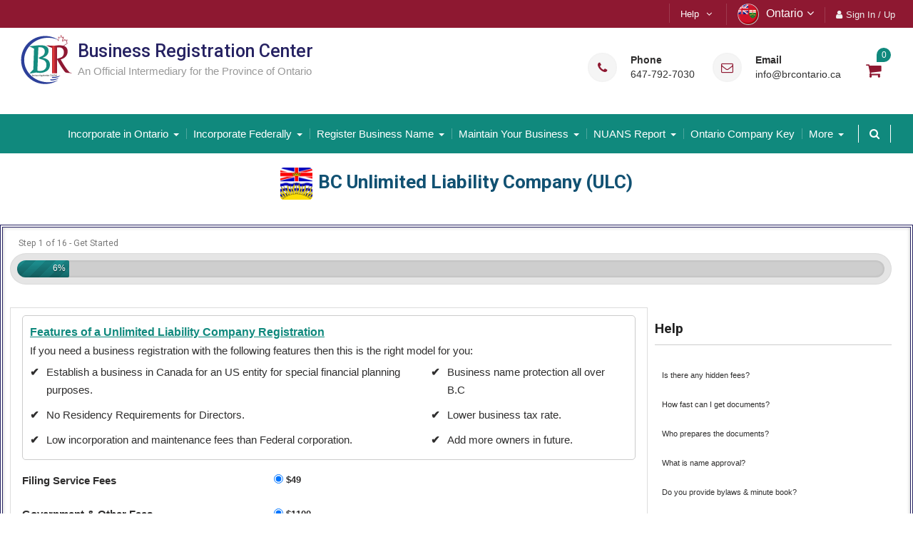

--- FILE ---
content_type: text/html; charset=UTF-8
request_url: https://brcontario.ca/product/bc-ulc
body_size: 138063
content:
<!DOCTYPE html><html lang="en-US" prefix="og: https://ogp.me/ns#"><head>
			<meta charset="UTF-8">
		<meta name="viewport" content="width=device-width, initial-scale=1">
		<link rel="profile" href="https://gmpg.org/xfn/11">
		

<!-- Search Engine Optimization by Rank Math - https://s.rankmath.com/home -->
<title>BC Unlimited Liability Company (ULC) | Business Registration Center</title><link rel="preload" data-rocket-preload as="image" href="https://brcontario.ca/wp-content/uploads/2021/09/BRClogo.png" fetchpriority="high"><link rel="preload" data-rocket-preload as="style" href="https://fonts.googleapis.com/css?family=Roboto%3A400italic%2C700italic%2C300%2C400%2C500%2C600%2C700&#038;subset=latin%2Clatin-ext&#038;display=swap" /><link rel="stylesheet" href="https://fonts.googleapis.com/css?family=Roboto%3A400italic%2C700italic%2C300%2C400%2C500%2C600%2C700&#038;subset=latin%2Clatin-ext&#038;display=swap" media="print" onload="this.media='all'" /><noscript><link rel="stylesheet" href="https://fonts.googleapis.com/css?family=Roboto%3A400italic%2C700italic%2C300%2C400%2C500%2C600%2C700&#038;subset=latin%2Clatin-ext&#038;display=swap" /></noscript>
<meta name="description" content="BC Unlimited Liability Company (ULC) is a company registered or incorporated with the BC Registries under the Business Corporations Act......"/>
<meta name="robots" content="follow, index, max-snippet:-1, max-video-preview:-1, max-image-preview:large"/>
<link rel="canonical" href="https://brcontario.ca/product/bc-ulc" />
<meta property="og:locale" content="en_US" />
<meta property="og:type" content="product" />
<meta property="og:title" content="BC Unlimited Liability Company (ULC) | Business Registration Center" />
<meta property="og:description" content="BC Unlimited Liability Company (ULC) is a company registered or incorporated with the BC Registries under the Business Corporations Act......" />
<meta property="og:url" content="https://brcontario.ca/product/bc-ulc" />
<meta property="og:site_name" content="Business Registration Center" />
<meta property="og:updated_time" content="2021-07-08T20:27:01+00:00" />
<meta property="product:price:currency" content="CAD" />
<meta property="product:availability" content="instock" />
<meta name="twitter:card" content="summary_large_image" />
<meta name="twitter:title" content="BC Unlimited Liability Company (ULC) | Business Registration Center" />
<meta name="twitter:description" content="BC Unlimited Liability Company (ULC) is a company registered or incorporated with the BC Registries under the Business Corporations Act......" />
<meta name="twitter:label1" content="Price" />
<meta name="twitter:data1" content="&#036;0.00" />
<meta name="twitter:label2" content="Availability" />
<meta name="twitter:data2" content="In stock" />
<script type="application/ld+json" class="rank-math-schema">{"@context":"https://schema.org","@graph":[{"@type":"Place","@id":"https://brcontario.ca/#place","address":{"@type":"PostalAddress","streetAddress":"Erindale Corporate Centre, Suite 102, 1270 Central Parkway West, Mississauga","addressRegion":"Ontario","postalCode":"L5C 4P4","addressCountry":"Canada"}},{"@type":["Corporation","Organization"],"@id":"https://brcontario.ca/#organization","name":"Business Registration BC","url":"https://brcontario.ca","email":"info@brcontario.ca","address":{"@type":"PostalAddress","streetAddress":"Erindale Corporate Centre, Suite 102, 1270 Central Parkway West, Mississauga","addressRegion":"Ontario","postalCode":"L5C 4P4","addressCountry":"Canada"},"logo":{"@type":"ImageObject","@id":"https://brcontario.ca/#logo","url":"https://brcontario.ca/wp-content/uploads/2021/05/logo.png","contentUrl":"https://brcontario.ca/wp-content/uploads/2021/05/logo.png","caption":"Business Registration BC","inLanguage":"en-US","width":"80","height":"69"},"contactPoint":[{"@type":"ContactPoint","telephone":"+1 647-792-7030","contactType":"customer support"}],"location":{"@id":"https://brcontario.ca/#place"}},{"@type":"WebSite","@id":"https://brcontario.ca/#website","url":"https://brcontario.ca","name":"Business Registration BC","publisher":{"@id":"https://brcontario.ca/#organization"},"inLanguage":"en-US"},{"@type":"ImageObject","@id":"https://brcontario.ca/wp-content/uploads/2021/04/2.gif","url":"https://brcontario.ca/wp-content/uploads/2021/04/2.gif","width":"100","height":"100","inLanguage":"en-US"},{"@type":"ItemPage","@id":"https://brcontario.ca/product/bc-ulc#webpage","url":"https://brcontario.ca/product/bc-ulc","name":"BC Unlimited Liability Company (ULC) | Business Registration Center","datePublished":"2021-05-17T22:56:46+00:00","dateModified":"2021-07-08T20:27:01+00:00","isPartOf":{"@id":"https://brcontario.ca/#website"},"primaryImageOfPage":{"@id":"https://brcontario.ca/wp-content/uploads/2021/04/2.gif"},"inLanguage":"en-US"},{"@type":"Product","name":"BC Unlimited Liability Company (ULC) | Business Registration Center","description":"BC Unlimited Liability Company (ULC) is a company registered or incorporated with the BC Registries under the Business Corporations Act......","category":"Company Registrations","mainEntityOfPage":{"@id":"https://brcontario.ca/product/bc-ulc#webpage"},"offers":{"@type":"Offer","price":"0","priceCurrency":"CAD","priceValidUntil":"2027-12-31","availability":"https://schema.org/InStock","itemCondition":"NewCondition","url":"https://brcontario.ca/product/bc-ulc","seller":{"@type":"Organization","@id":"https://brcontario.ca/","name":"Business Registration BC","url":"https://brcontario.ca","logo":"https://brcontario.ca/wp-content/uploads/2021/05/logo.png"},"priceSpecification":{"price":"0","priceCurrency":"CAD","valueAddedTaxIncluded":"false"}},"@id":"https://brcontario.ca/product/bc-ulc#richSnippet","image":{"@id":"https://brcontario.ca/wp-content/uploads/2021/04/2.gif"}}]}</script>
<!-- /Rank Math WordPress SEO plugin -->

<link rel='dns-prefetch' href='//fonts.googleapis.com' />
<link href='https://fonts.gstatic.com' crossorigin rel='preconnect' />
<link rel="alternate" type="application/rss+xml" title="Business Registration Center &raquo; Feed" href="https://brcontario.ca/feed" />
<link rel="alternate" type="application/rss+xml" title="Business Registration Center &raquo; Comments Feed" href="https://brcontario.ca/comments/feed" />
<link rel="alternate" title="oEmbed (JSON)" type="application/json+oembed" href="https://brcontario.ca/wp-json/oembed/1.0/embed?url=https%3A%2F%2Fbrcontario.ca%2Fproduct%2Fbc-ulc" />
<link rel="alternate" title="oEmbed (XML)" type="text/xml+oembed" href="https://brcontario.ca/wp-json/oembed/1.0/embed?url=https%3A%2F%2Fbrcontario.ca%2Fproduct%2Fbc-ulc&#038;format=xml" />
<style id='wp-img-auto-sizes-contain-inline-css' type='text/css'>
img:is([sizes=auto i],[sizes^="auto," i]){contain-intrinsic-size:3000px 1500px}
/*# sourceURL=wp-img-auto-sizes-contain-inline-css */
</style>
<link data-minify="1" rel='stylesheet' id='wc-stripe-blocks-checkout-style-css' href='https://brcontario.ca/wp-content/cache/min/1/wp-content/plugins/woocommerce-gateway-stripe/build/upe_blocks.css?ver=1766424460' type='text/css' media='all' />
<style id='wp-emoji-styles-inline-css' type='text/css'>

	img.wp-smiley, img.emoji {
		display: inline !important;
		border: none !important;
		box-shadow: none !important;
		height: 1em !important;
		width: 1em !important;
		margin: 0 0.07em !important;
		vertical-align: -0.1em !important;
		background: none !important;
		padding: 0 !important;
	}
/*# sourceURL=wp-emoji-styles-inline-css */
</style>
<link rel='stylesheet' id='wp-block-library-css' href='https://brcontario.ca/wp-includes/css/dist/block-library/style.min.css?ver=6.9' type='text/css' media='all' />
<link data-minify="1" rel='stylesheet' id='wc-blocks-style-css' href='https://brcontario.ca/wp-content/cache/min/1/wp-content/plugins/woocommerce/assets/client/blocks/wc-blocks.css?ver=1766424460' type='text/css' media='all' />
<style id='global-styles-inline-css' type='text/css'>
:root{--wp--preset--aspect-ratio--square: 1;--wp--preset--aspect-ratio--4-3: 4/3;--wp--preset--aspect-ratio--3-4: 3/4;--wp--preset--aspect-ratio--3-2: 3/2;--wp--preset--aspect-ratio--2-3: 2/3;--wp--preset--aspect-ratio--16-9: 16/9;--wp--preset--aspect-ratio--9-16: 9/16;--wp--preset--color--black: #000000;--wp--preset--color--cyan-bluish-gray: #abb8c3;--wp--preset--color--white: #ffffff;--wp--preset--color--pale-pink: #f78da7;--wp--preset--color--vivid-red: #cf2e2e;--wp--preset--color--luminous-vivid-orange: #ff6900;--wp--preset--color--luminous-vivid-amber: #fcb900;--wp--preset--color--light-green-cyan: #7bdcb5;--wp--preset--color--vivid-green-cyan: #00d084;--wp--preset--color--pale-cyan-blue: #8ed1fc;--wp--preset--color--vivid-cyan-blue: #0693e3;--wp--preset--color--vivid-purple: #9b51e0;--wp--preset--gradient--vivid-cyan-blue-to-vivid-purple: linear-gradient(135deg,rgb(6,147,227) 0%,rgb(155,81,224) 100%);--wp--preset--gradient--light-green-cyan-to-vivid-green-cyan: linear-gradient(135deg,rgb(122,220,180) 0%,rgb(0,208,130) 100%);--wp--preset--gradient--luminous-vivid-amber-to-luminous-vivid-orange: linear-gradient(135deg,rgb(252,185,0) 0%,rgb(255,105,0) 100%);--wp--preset--gradient--luminous-vivid-orange-to-vivid-red: linear-gradient(135deg,rgb(255,105,0) 0%,rgb(207,46,46) 100%);--wp--preset--gradient--very-light-gray-to-cyan-bluish-gray: linear-gradient(135deg,rgb(238,238,238) 0%,rgb(169,184,195) 100%);--wp--preset--gradient--cool-to-warm-spectrum: linear-gradient(135deg,rgb(74,234,220) 0%,rgb(151,120,209) 20%,rgb(207,42,186) 40%,rgb(238,44,130) 60%,rgb(251,105,98) 80%,rgb(254,248,76) 100%);--wp--preset--gradient--blush-light-purple: linear-gradient(135deg,rgb(255,206,236) 0%,rgb(152,150,240) 100%);--wp--preset--gradient--blush-bordeaux: linear-gradient(135deg,rgb(254,205,165) 0%,rgb(254,45,45) 50%,rgb(107,0,62) 100%);--wp--preset--gradient--luminous-dusk: linear-gradient(135deg,rgb(255,203,112) 0%,rgb(199,81,192) 50%,rgb(65,88,208) 100%);--wp--preset--gradient--pale-ocean: linear-gradient(135deg,rgb(255,245,203) 0%,rgb(182,227,212) 50%,rgb(51,167,181) 100%);--wp--preset--gradient--electric-grass: linear-gradient(135deg,rgb(202,248,128) 0%,rgb(113,206,126) 100%);--wp--preset--gradient--midnight: linear-gradient(135deg,rgb(2,3,129) 0%,rgb(40,116,252) 100%);--wp--preset--font-size--small: 13px;--wp--preset--font-size--medium: 20px;--wp--preset--font-size--large: 36px;--wp--preset--font-size--x-large: 42px;--wp--preset--font-family--inter: "Inter", sans-serif;--wp--preset--font-family--cardo: Cardo;--wp--preset--spacing--20: 0.44rem;--wp--preset--spacing--30: 0.67rem;--wp--preset--spacing--40: 1rem;--wp--preset--spacing--50: 1.5rem;--wp--preset--spacing--60: 2.25rem;--wp--preset--spacing--70: 3.38rem;--wp--preset--spacing--80: 5.06rem;--wp--preset--shadow--natural: 6px 6px 9px rgba(0, 0, 0, 0.2);--wp--preset--shadow--deep: 12px 12px 50px rgba(0, 0, 0, 0.4);--wp--preset--shadow--sharp: 6px 6px 0px rgba(0, 0, 0, 0.2);--wp--preset--shadow--outlined: 6px 6px 0px -3px rgb(255, 255, 255), 6px 6px rgb(0, 0, 0);--wp--preset--shadow--crisp: 6px 6px 0px rgb(0, 0, 0);}:where(.is-layout-flex){gap: 0.5em;}:where(.is-layout-grid){gap: 0.5em;}body .is-layout-flex{display: flex;}.is-layout-flex{flex-wrap: wrap;align-items: center;}.is-layout-flex > :is(*, div){margin: 0;}body .is-layout-grid{display: grid;}.is-layout-grid > :is(*, div){margin: 0;}:where(.wp-block-columns.is-layout-flex){gap: 2em;}:where(.wp-block-columns.is-layout-grid){gap: 2em;}:where(.wp-block-post-template.is-layout-flex){gap: 1.25em;}:where(.wp-block-post-template.is-layout-grid){gap: 1.25em;}.has-black-color{color: var(--wp--preset--color--black) !important;}.has-cyan-bluish-gray-color{color: var(--wp--preset--color--cyan-bluish-gray) !important;}.has-white-color{color: var(--wp--preset--color--white) !important;}.has-pale-pink-color{color: var(--wp--preset--color--pale-pink) !important;}.has-vivid-red-color{color: var(--wp--preset--color--vivid-red) !important;}.has-luminous-vivid-orange-color{color: var(--wp--preset--color--luminous-vivid-orange) !important;}.has-luminous-vivid-amber-color{color: var(--wp--preset--color--luminous-vivid-amber) !important;}.has-light-green-cyan-color{color: var(--wp--preset--color--light-green-cyan) !important;}.has-vivid-green-cyan-color{color: var(--wp--preset--color--vivid-green-cyan) !important;}.has-pale-cyan-blue-color{color: var(--wp--preset--color--pale-cyan-blue) !important;}.has-vivid-cyan-blue-color{color: var(--wp--preset--color--vivid-cyan-blue) !important;}.has-vivid-purple-color{color: var(--wp--preset--color--vivid-purple) !important;}.has-black-background-color{background-color: var(--wp--preset--color--black) !important;}.has-cyan-bluish-gray-background-color{background-color: var(--wp--preset--color--cyan-bluish-gray) !important;}.has-white-background-color{background-color: var(--wp--preset--color--white) !important;}.has-pale-pink-background-color{background-color: var(--wp--preset--color--pale-pink) !important;}.has-vivid-red-background-color{background-color: var(--wp--preset--color--vivid-red) !important;}.has-luminous-vivid-orange-background-color{background-color: var(--wp--preset--color--luminous-vivid-orange) !important;}.has-luminous-vivid-amber-background-color{background-color: var(--wp--preset--color--luminous-vivid-amber) !important;}.has-light-green-cyan-background-color{background-color: var(--wp--preset--color--light-green-cyan) !important;}.has-vivid-green-cyan-background-color{background-color: var(--wp--preset--color--vivid-green-cyan) !important;}.has-pale-cyan-blue-background-color{background-color: var(--wp--preset--color--pale-cyan-blue) !important;}.has-vivid-cyan-blue-background-color{background-color: var(--wp--preset--color--vivid-cyan-blue) !important;}.has-vivid-purple-background-color{background-color: var(--wp--preset--color--vivid-purple) !important;}.has-black-border-color{border-color: var(--wp--preset--color--black) !important;}.has-cyan-bluish-gray-border-color{border-color: var(--wp--preset--color--cyan-bluish-gray) !important;}.has-white-border-color{border-color: var(--wp--preset--color--white) !important;}.has-pale-pink-border-color{border-color: var(--wp--preset--color--pale-pink) !important;}.has-vivid-red-border-color{border-color: var(--wp--preset--color--vivid-red) !important;}.has-luminous-vivid-orange-border-color{border-color: var(--wp--preset--color--luminous-vivid-orange) !important;}.has-luminous-vivid-amber-border-color{border-color: var(--wp--preset--color--luminous-vivid-amber) !important;}.has-light-green-cyan-border-color{border-color: var(--wp--preset--color--light-green-cyan) !important;}.has-vivid-green-cyan-border-color{border-color: var(--wp--preset--color--vivid-green-cyan) !important;}.has-pale-cyan-blue-border-color{border-color: var(--wp--preset--color--pale-cyan-blue) !important;}.has-vivid-cyan-blue-border-color{border-color: var(--wp--preset--color--vivid-cyan-blue) !important;}.has-vivid-purple-border-color{border-color: var(--wp--preset--color--vivid-purple) !important;}.has-vivid-cyan-blue-to-vivid-purple-gradient-background{background: var(--wp--preset--gradient--vivid-cyan-blue-to-vivid-purple) !important;}.has-light-green-cyan-to-vivid-green-cyan-gradient-background{background: var(--wp--preset--gradient--light-green-cyan-to-vivid-green-cyan) !important;}.has-luminous-vivid-amber-to-luminous-vivid-orange-gradient-background{background: var(--wp--preset--gradient--luminous-vivid-amber-to-luminous-vivid-orange) !important;}.has-luminous-vivid-orange-to-vivid-red-gradient-background{background: var(--wp--preset--gradient--luminous-vivid-orange-to-vivid-red) !important;}.has-very-light-gray-to-cyan-bluish-gray-gradient-background{background: var(--wp--preset--gradient--very-light-gray-to-cyan-bluish-gray) !important;}.has-cool-to-warm-spectrum-gradient-background{background: var(--wp--preset--gradient--cool-to-warm-spectrum) !important;}.has-blush-light-purple-gradient-background{background: var(--wp--preset--gradient--blush-light-purple) !important;}.has-blush-bordeaux-gradient-background{background: var(--wp--preset--gradient--blush-bordeaux) !important;}.has-luminous-dusk-gradient-background{background: var(--wp--preset--gradient--luminous-dusk) !important;}.has-pale-ocean-gradient-background{background: var(--wp--preset--gradient--pale-ocean) !important;}.has-electric-grass-gradient-background{background: var(--wp--preset--gradient--electric-grass) !important;}.has-midnight-gradient-background{background: var(--wp--preset--gradient--midnight) !important;}.has-small-font-size{font-size: var(--wp--preset--font-size--small) !important;}.has-medium-font-size{font-size: var(--wp--preset--font-size--medium) !important;}.has-large-font-size{font-size: var(--wp--preset--font-size--large) !important;}.has-x-large-font-size{font-size: var(--wp--preset--font-size--x-large) !important;}
/*# sourceURL=global-styles-inline-css */
</style>

<style id='classic-theme-styles-inline-css' type='text/css'>
/*! This file is auto-generated */
.wp-block-button__link{color:#fff;background-color:#32373c;border-radius:9999px;box-shadow:none;text-decoration:none;padding:calc(.667em + 2px) calc(1.333em + 2px);font-size:1.125em}.wp-block-file__button{background:#32373c;color:#fff;text-decoration:none}
/*# sourceURL=/wp-includes/css/classic-themes.min.css */
</style>
<link data-minify="1" rel='stylesheet' id='disable-payment-method-for-woocommerce-css' href='https://brcontario.ca/wp-content/cache/min/1/wp-content/plugins/disable-payment-method-for-woocommerce/public/css/style.css?ver=1766424460' type='text/css' media='all' />
<link data-minify="1" rel='stylesheet' id='gavity-custom-css' href='https://brcontario.ca/wp-content/cache/min/1/wp-content/plugins/gf-customization/css/custom.css?ver=1766424460' type='text/css' media='all' />
<link rel='stylesheet' id='wpmenucart-icons-css' href='https://brcontario.ca/wp-content/plugins/woocommerce-menu-bar-cart/assets/css/wpmenucart-icons.min.css?ver=2.12.0' type='text/css' media='all' />
<style id='wpmenucart-icons-inline-css' type='text/css'>
@font-face{font-family:WPMenuCart;src:url(https://brcontario.ca/wp-content/plugins/woocommerce-menu-bar-cart/assets/fonts/WPMenuCart.eot);src:url(https://brcontario.ca/wp-content/plugins/woocommerce-menu-bar-cart/assets/fonts/WPMenuCart.eot?#iefix) format('embedded-opentype'),url(https://brcontario.ca/wp-content/plugins/woocommerce-menu-bar-cart/assets/fonts/WPMenuCart.woff2) format('woff2'),url(https://brcontario.ca/wp-content/plugins/woocommerce-menu-bar-cart/assets/fonts/WPMenuCart.woff) format('woff'),url(https://brcontario.ca/wp-content/plugins/woocommerce-menu-bar-cart/assets/fonts/WPMenuCart.ttf) format('truetype'),url(https://brcontario.ca/wp-content/plugins/woocommerce-menu-bar-cart/assets/fonts/WPMenuCart.svg#WPMenuCart) format('svg');font-weight:400;font-style:normal;font-display:swap}
/*# sourceURL=wpmenucart-icons-inline-css */
</style>
<link rel='stylesheet' id='wpmenucart-css' href='https://brcontario.ca/wp-content/plugins/woocommerce-menu-bar-cart/assets/css/wpmenucart-main.min.css?ver=2.12.0' type='text/css' media='all' />
<style id='wpmenucart-inline-css' type='text/css'>
.et-cart-info { display:none !important; } .site-header-cart { display:none !important; }
/*# sourceURL=wpmenucart-inline-css */
</style>
<link rel='stylesheet' id='photoswipe-css' href='https://brcontario.ca/wp-content/plugins/woocommerce/assets/css/photoswipe/photoswipe.min.css?ver=9.3.5' type='text/css' media='all' />
<link rel='stylesheet' id='photoswipe-default-skin-css' href='https://brcontario.ca/wp-content/plugins/woocommerce/assets/css/photoswipe/default-skin/default-skin.min.css?ver=9.3.5' type='text/css' media='all' />
<link data-minify="1" rel='stylesheet' id='woocommerce-layout-css' href='https://brcontario.ca/wp-content/cache/min/1/wp-content/plugins/woocommerce/assets/css/woocommerce-layout.css?ver=1766424460' type='text/css' media='all' />
<link data-minify="1" rel='stylesheet' id='woocommerce-smallscreen-css' href='https://brcontario.ca/wp-content/cache/min/1/wp-content/plugins/woocommerce/assets/css/woocommerce-smallscreen.css?ver=1766424460' type='text/css' media='only screen and (max-width: 768px)' />
<link data-minify="1" rel='stylesheet' id='woocommerce-general-css' href='https://brcontario.ca/wp-content/cache/min/1/wp-content/plugins/woocommerce/assets/css/woocommerce.css?ver=1766424460' type='text/css' media='all' />
<style id='woocommerce-inline-inline-css' type='text/css'>
.woocommerce form .form-row .required { visibility: visible; }
/*# sourceURL=woocommerce-inline-inline-css */
</style>
<link data-minify="1" rel='stylesheet' id='font-awesome-css' href='https://brcontario.ca/wp-content/cache/min/1/wp-content/plugins/elementor/assets/lib/font-awesome/css/font-awesome.min.css?ver=1766424460' type='text/css' media='all' />

<link rel='stylesheet' id='jquery-sidr-css' href='https://brcontario.ca/wp-content/themes/best-business/vendors/sidr/css/jquery.sidr.dark.min.css?ver=2.2.1' type='text/css' media='all' />
<link data-minify="1" rel='stylesheet' id='best-business-style-css' href='https://brcontario.ca/wp-content/cache/min/1/wp-content/themes/best-business/style.css?ver=1766424460' type='text/css' media='all' />
<link data-minify="1" rel='stylesheet' id='scss-css' href='https://brcontario.ca/wp-content/cache/min/1/wp-content/cache/busting/1/sccss.css?ver=1766424460' type='text/css' media='all' />
<link data-minify="1" rel='stylesheet' id='wc-gravityforms-product-addons-css' href='https://brcontario.ca/wp-content/cache/min/1/wp-content/plugins/woocommerce-gravityforms-product-addons/assets/css/frontend.css?ver=1766424865' type='text/css' media='all' />
<link rel='stylesheet' id='gforms_reset_css-css' href='https://brcontario.ca/wp-content/plugins/gravityforms/css/formreset.min.css?ver=2.4.20.2' type='text/css' media='all' />
<link rel='stylesheet' id='gforms_formsmain_css-css' href='https://brcontario.ca/wp-content/plugins/gravityforms/css/formsmain.min.css?ver=2.4.20.2' type='text/css' media='all' />
<link rel='stylesheet' id='gforms_ready_class_css-css' href='https://brcontario.ca/wp-content/plugins/gravityforms/css/readyclass.min.css?ver=2.4.20.2' type='text/css' media='all' />
<link rel='stylesheet' id='gforms_browsers_css-css' href='https://brcontario.ca/wp-content/plugins/gravityforms/css/browsers.min.css?ver=2.4.20.2' type='text/css' media='all' />
<link rel='stylesheet' id='itsp_infobox_css-css' href='https://brcontario.ca/wp-content/plugins/gf-customization/css/itsp_infobox_css.min.css?ver=1.5.3' type='text/css' media='screen' />
<link rel='stylesheet' id='gp-populate-anything-css' href='https://brcontario.ca/wp-content/plugins/gp-populate-anything/styles/gp-populate-anything.min.css?ver=1.1.6' type='text/css' media='all' />
<link data-minify="1" rel='stylesheet' id='gwreadonly-css' href='https://brcontario.ca/wp-content/cache/min/1/wp-content/plugins/gwreadonly/css/gwreadonly.css?ver=1766424460' type='text/css' media='all' />
<script type="text/javascript" src="https://brcontario.ca/wp-includes/js/jquery/jquery.min.js?ver=3.7.1" id="jquery-core-js"></script>
<script type="text/javascript" src="https://brcontario.ca/wp-includes/js/jquery/jquery-migrate.min.js?ver=3.4.1" id="jquery-migrate-js"></script>
<script data-minify="1" type="text/javascript" src="https://brcontario.ca/wp-content/cache/min/1/wp-content/plugins/disable-payment-method-for-woocommerce/public/js/disable-payment-method.js?ver=1745507283" id="disable-payment-method-for-woocommerce-js"></script>
<script type="text/javascript" id="wpmenucart-ajax-assist-js-extra">
/* <![CDATA[ */
var wpmenucart_ajax_assist = {"shop_plugin":"woocommerce","always_display":""};
//# sourceURL=wpmenucart-ajax-assist-js-extra
/* ]]> */
</script>
<script type="text/javascript" src="https://brcontario.ca/wp-content/plugins/woocommerce-menu-bar-cart/assets/js/wpmenucart-ajax-assist.min.js?ver=2.12.0" id="wpmenucart-ajax-assist-js"></script>
<script type="text/javascript" src="https://brcontario.ca/wp-content/plugins/woocommerce/assets/js/photoswipe/photoswipe.min.js?ver=4.1.1-wc.9.3.5" id="photoswipe-js" defer="defer" data-wp-strategy="defer"></script>
<script type="text/javascript" src="https://brcontario.ca/wp-content/plugins/woocommerce/assets/js/photoswipe/photoswipe-ui-default.min.js?ver=4.1.1-wc.9.3.5" id="photoswipe-ui-default-js" defer="defer" data-wp-strategy="defer"></script>
<script type="text/javascript" id="wc-single-product-js-extra">
/* <![CDATA[ */
var wc_single_product_params = {"i18n_required_rating_text":"Please select a rating","review_rating_required":"yes","flexslider":{"rtl":false,"animation":"slide","smoothHeight":true,"directionNav":false,"controlNav":"thumbnails","slideshow":false,"animationSpeed":500,"animationLoop":false,"allowOneSlide":false},"zoom_enabled":"","zoom_options":[],"photoswipe_enabled":"1","photoswipe_options":{"shareEl":false,"closeOnScroll":false,"history":false,"hideAnimationDuration":0,"showAnimationDuration":0},"flexslider_enabled":""};
//# sourceURL=wc-single-product-js-extra
/* ]]> */
</script>
<script type="text/javascript" src="https://brcontario.ca/wp-content/plugins/woocommerce/assets/js/frontend/single-product.min.js?ver=9.3.5" id="wc-single-product-js" defer="defer" data-wp-strategy="defer"></script>
<script type="text/javascript" src="https://brcontario.ca/wp-content/plugins/woocommerce/assets/js/jquery-blockui/jquery.blockUI.min.js?ver=2.7.0-wc.9.3.5" id="jquery-blockui-js" defer="defer" data-wp-strategy="defer"></script>
<script type="text/javascript" src="https://brcontario.ca/wp-content/plugins/woocommerce/assets/js/js-cookie/js.cookie.min.js?ver=2.1.4-wc.9.3.5" id="js-cookie-js" defer="defer" data-wp-strategy="defer"></script>
<script type="text/javascript" id="woocommerce-js-extra">
/* <![CDATA[ */
var woocommerce_params = {"ajax_url":"/wp-admin/admin-ajax.php","wc_ajax_url":"/?wc-ajax=%%endpoint%%"};
//# sourceURL=woocommerce-js-extra
/* ]]> */
</script>
<script type="text/javascript" src="https://brcontario.ca/wp-content/plugins/woocommerce/assets/js/frontend/woocommerce.min.js?ver=9.3.5" id="woocommerce-js" defer="defer" data-wp-strategy="defer"></script>
<script type="text/javascript" src="https://brcontario.ca/wp-content/plugins/gravityforms/js/jquery.json.min.js?ver=2.4.20.2" id="gform_json-js"></script>
<script type="text/javascript" id="gform_gravityforms-js-extra">
/* <![CDATA[ */
var gform_gravityforms = {"strings":{"invalid_file_extension":"This type of file is not allowed. Must be one of the following:","delete_file":"Delete this file","in_progress":"in progress","file_exceeds_limit":"File exceeds size limit","illegal_extension":"This type of file is not allowed.","max_reached":"Maximum number of files reached","unknown_error":"There was a problem while saving the file on the server","currently_uploading":"Please wait for the uploading to complete","cancel":"Cancel","cancel_upload":"Cancel this upload","cancelled":"Cancelled"},"vars":{"images_url":"https://brcontario.ca/wp-content/plugins/gravityforms/images"}};
var gf_global = {"gf_currency_config":{"name":"Canadian Dollar","symbol_left":"$","symbol_right":"CAD","symbol_padding":" ","thousand_separator":",","decimal_separator":".","decimals":2},"base_url":"https://brcontario.ca/wp-content/plugins/gravityforms","number_formats":[],"spinnerUrl":"https://brcontario.ca/wp-content/plugins/gravityforms/images/spinner.gif"};
//# sourceURL=gform_gravityforms-js-extra
/* ]]> */
</script>
<script type="text/javascript" src="https://brcontario.ca/wp-content/plugins/gravityforms/js/gravityforms.min.js?ver=2.4.20.2" id="gform_gravityforms-js"></script>
<script type="text/javascript" src="https://brcontario.ca/wp-content/plugins/gravityforms/js/conditional_logic.min.js?ver=2.4.20.2" id="gform_conditional_logic-js"></script>
<link rel="https://api.w.org/" href="https://brcontario.ca/wp-json/" /><link rel="alternate" title="JSON" type="application/json" href="https://brcontario.ca/wp-json/wp/v2/product/52712" /><link rel="EditURI" type="application/rsd+xml" title="RSD" href="https://brcontario.ca/xmlrpc.php?rsd" />
<meta name="generator" content="WordPress 6.9" />
<link rel='shortlink' href='https://brcontario.ca/?p=52712' />
        <script>
		(function(w,d,t,r,u){var f,n,i;w[u]=w[u]||[],f=function(){
			var o={ti:"343219982",
				enableAutoSpaTracking: false,
				tm:"wpp_1.0.5"};
			o.q=w[u],w[u]=new UET(o),w[u].push("pageLoad")},
			n=d.createElement(t),n.src=r,n.async=1,n.onload=n.onreadystatechange=function()
			{var s=this.readyState;s&&s!=="loaded"&&s!=="complete"||(f(),n.onload=n.onreadystatechange=null)},i=d.getElementsByTagName(t)[0],i.parentNode.insertBefore(n,i)})(window,document,"script","//bat.bing.com/bat.js","uetq");
		</script>
<!-- Global site tag (gtag.js) - Google Ads: 10775174796 -->
<script async src="https://www.googletagmanager.com/gtag/js?id=AW-10775174796"></script>
<script>
  window.dataLayer = window.dataLayer || [];
  function gtag(){dataLayer.push(arguments);}
  gtag('js', new Date());

  gtag('config', 'AW-10775174796', {'allow_enhanced_conversions':true});
</script>

<script data-minify="1" src="https://brcontario.ca/wp-content/cache/min/1/analytics.js?ver=1745507283" data-key="KkYgCeKZvz665dt9nrbQCg" async></script>


<script> 
  window.addEventListener('load', function() {
    window.uetq = window.uetq || [];
    window.uetq.push('event', '', {
      'revenue_value': GetRevenueValue(),
      'currency': 'CAD'
    });
  }); 
</script>        <script type="text/javascript">
            (function () {
                window.lsow_fs = {can_use_premium_code: false};
            })();
        </script>
        <!-- Starting: WooCommerce Conversion Tracking (https://wordpress.org/plugins/woocommerce-conversion-tracking/) -->
        <script async src="https://www.googletagmanager.com/gtag/js?id=AW-10775174796"></script>
        <script>
            window.dataLayer = window.dataLayer || [];
            function gtag(){dataLayer.push(arguments)};
            gtag('js', new Date());

            gtag('config', 'AW-10775174796');
        </script>
        <!-- End: WooCommerce Conversion Tracking Codes -->
<style type="text/css">dd ul.bulleted {  float:none;clear:both; }</style>	<noscript><style>.woocommerce-product-gallery{ opacity: 1 !important; }</style></noscript>
	<meta name="generator" content="Elementor 3.28.4; features: e_font_icon_svg, additional_custom_breakpoints, e_local_google_fonts, e_element_cache; settings: css_print_method-external, google_font-enabled, font_display-swap">
			<style>
				.e-con.e-parent:nth-of-type(n+4):not(.e-lazyloaded):not(.e-no-lazyload),
				.e-con.e-parent:nth-of-type(n+4):not(.e-lazyloaded):not(.e-no-lazyload) * {
					background-image: none !important;
				}
				@media screen and (max-height: 1024px) {
					.e-con.e-parent:nth-of-type(n+3):not(.e-lazyloaded):not(.e-no-lazyload),
					.e-con.e-parent:nth-of-type(n+3):not(.e-lazyloaded):not(.e-no-lazyload) * {
						background-image: none !important;
					}
				}
				@media screen and (max-height: 640px) {
					.e-con.e-parent:nth-of-type(n+2):not(.e-lazyloaded):not(.e-no-lazyload),
					.e-con.e-parent:nth-of-type(n+2):not(.e-lazyloaded):not(.e-no-lazyload) * {
						background-image: none !important;
					}
				}
			</style>
			<style>
body.single-product.postid-62138 .site-main {
    max-width: 1356px;
}

body.single-product.postid-62138 input.ginput_product_price.gform-text-input-reset {
    width: 30% !important;
}

div#gform_page_370_1 .gfield_description ol li ul li {
    list-style: disc !important;
} 
	
li#field_370_30 {
    position: absolute;
}
a#distinctiveFormat {
    text-decoration: underline;
}
div#gfield_description_370_18 {
	margin-left: 0px;
    width: 100%;
    font-style: italic;
    padding-top: 5px;
    padding-left: 0px !important;
    font-size: 12px;
}
	
        /* Style for the popup */
        .popup-container {
            display: none;
    position: fixed;
    top: 50%;
    left: 50%;
    transform: translate(-50%, -50%);
    background: white;
    padding: 20px;
    box-shadow: 0px 0px 10px rgba(0, 0, 0, 0.2);
    border-radius: 8px;
        z-index: 9999999999;
    width: 100%;
    text-align: left;
    position: relative;
    max-width: 580px;
        }
        
        /* Background overlay */
        .overlay {
            display: none;
            position: fixed;
            top: 0;
            left: 0;
            width: 100%;
            height: 100%;
            background: rgba(0, 0, 0, 0.5);
                z-index: 999999999;
        }
        
        /* Close div */
        .close-div {
            position: absolute;
            top: 10px;
            right: 10px;
            width: 20px;
            height: 20px;
            background: red;
            color: white;
            font-size: 14px;
            text-align: center;
            line-height: 20px;
            cursor: pointer;
            border-radius: 50%;
        }
	.exmpleSect {width: 50%;}

.rowSect {
    display: flex;
    flex-direction: row;
    flex-wrap: wrap;
}

.rowSect p {
    width: 100%;
}

.exmpleSect p {
    margin-bottom: 10px;
}
	
	
	
	
	
	
	
	 div#input_370_9_container {
    margin: 0;
    width: 100%;
    float: none;
} 
li#field_370_9  label.gfield_label.gfield_label_before_complex {
    width: 100%;
    float: none;
}  
li#field_370_18 .ginput_container.ginput_container_text,
li#field_370_19 .ginput_container.ginput_container_text,
li#field_370_6 .ginput_container.ginput_container_text,
li#field_370_8 .ginput_container.ginput_container_select  {
    margin: 0;
    width: 100%;
    float: left;
}

input#input_370_18,
input#input_370_19,
li#field_370_9,
select#input_370_8  {
    width: 100%;
}

li#field_370_18,
li#field_370_19,
li#field_370_8,
li#field_370_6 {
    width: 50%;
    display: block;
    float: left;
    clear: none;
}

ul#gform_fields_370_2 {
    display: flex;
    flex-flow: column wrap;
    flex-direction: row;
} 

li#field_370_18 label.gfield_label ,
li#field_370_19 label.gfield_label {
    width: 100%;
    margin-bottom: 2px;
} 

li#field_370_6 label.gfield_label,
li#field_370_8 label.gfield_label{
    width: 100%;
    margin-bottom: 2px;
}

li#field_370_6 .ginput_container.ginput_container_text input#input_426_6 {
    width: 100%;
    min-height: 37px;
}   
select#input_370_8,
select#input_370_21{
    padding: 5px 4px;
    min-height: 37px;
}
	
	
	input#input_370_19  {
    border-right: 0px;
    border-left: 0px;
    border-top: 0;
    border-radius: 0;
    border-bottom: 0px;
    background: #f1ea005c;
    cursor: no-drop;
    font-weight: 600;
    color: #000000;
    font-size: 16px;
    padding: 5px 4px;
}
li#field_370_24,
li#field_370_23 {
    width: 100%;
} 
@media screen and (max-width: 768px){
    li#field_370_6,
    li#field_370_8,
    li#field_370_18,
    li#field_370_19,
	.exmpleSect {
            width: 100%;
    }
    div#popup {
            top: 100px;
    }
    .exmpleSect h2 {
            margin-bottom: 0px;
    }
    .exmpleSect p {
            margin-bottom: 5px;
    } 
}  
    </style><script> 
document.addEventListener('DOMContentLoaded', function(){
//Add image in each product
         var image_prod='<img src="https://brcontario.ca/wp-content/uploads/2021/04/2.gif" class="img-prodt" alt=""/>';
        jQuery(image_prod).prependTo('.single-product h1.page-title');
   
//hide src of img if there is no icon product 
	  if(jQuery('img.img-prodt').attr('src')===''){
		    jQuery('img.img-prodt').hide();
	   }
	
// Alteration to Notice of Articles Dropdown Menu(Alter the articles for:) in step 2	
       jQuery('#input_193_143').bind('change', function(){

       var selectedValue = jQuery("#input_193_143").val();
       jQuery("#gform_next_button_193_140").click(function (){
		  
		   if(selectedValue ==="Name Change"){
            window.location ="/product/corporations-name-change";
		   }
       });	     
	});	
	

	
// Annual Report for 2 Years	

      jQuery('.annual_2year #validation_message_106_451 .gplc-validation-message').text('You must select at least 2 Years.');
	
/*********************************************************************************************************************************************************************************************/


//End	
});
</script>
<script>
document.addEventListener('DOMContentLoaded', function(){

//product Info in page

    jQuery(".Shares_Provisions_BRC :parent").each(function() {
         jQuery(this).insertBefore(jQuery(this).prev('.Shares_Provisions_BRC > .ginput_container')); 
    });

	 });
</script>
<style class='wp-fonts-local' type='text/css'>
@font-face{font-family:Inter;font-style:normal;font-weight:300 900;font-display:fallback;src:url('https://brcontario.ca/wp-content/plugins/woocommerce/assets/fonts/Inter-VariableFont_slnt,wght.woff2') format('woff2');font-stretch:normal;}
@font-face{font-family:Cardo;font-style:normal;font-weight:400;font-display:fallback;src:url('https://brcontario.ca/wp-content/plugins/woocommerce/assets/fonts/cardo_normal_400.woff2') format('woff2');}
</style>
<link rel="icon" href="https://brcontario.ca/wp-content/uploads/2021/09/Logo-BRC.png" sizes="32x32" />
<link rel="icon" href="https://brcontario.ca/wp-content/uploads/2021/09/Logo-BRC.png" sizes="192x192" />
<link rel="apple-touch-icon" href="https://brcontario.ca/wp-content/uploads/2021/09/Logo-BRC.png" />
<meta name="msapplication-TileImage" content="https://brcontario.ca/wp-content/uploads/2021/09/Logo-BRC.png" />
<style id="sccss">span.Product_Custom_Home a { 
    font-weight: 600;
    color: #10897d !important;
}

.coupon {
    display: none;
}

.gform_wrapper .percentbar_blue {
    background-color: #10897d!important; 
}

div#input_369_9_container {
    margin: 0;
    width: 100%;
    float: none;
} 
li#field_369_9  label.gfield_label.gfield_label_before_complex {
    width: 100%;
    float: none;
}  
li#field_369_18 .ginput_container.ginput_container_text,
li#field_369_19 .ginput_container.ginput_container_text {
    margin: 0;
    width: 100%;
    float: left;
}

input#input_369_18,
input#input_369_19 {
    width: 100%;
}

li#field_369_18,
li#field_369_19 {
    width: 50%;
    display: block;
    float: left;
    clear: none;
}

ul#gform_fields_369_2 {
    display: flex;
    flex-flow: column wrap;
    flex-direction: row;
}

li#field_369_9 {
    width: 100%;
}

li#field_369_18 label.gfield_label ,
li#field_369_19 label.gfield_label {
    width: 100%;
    margin-bottom: 2px;
}

li#field_369_8 {
    width: 50%;
    clear: none;
    float: left;
}

li#field_369_6 label.gfield_label,
li#field_369_8 label.gfield_label{
    width: 100%;
    margin-bottom: 2px;
}

li#field_369_6 .ginput_container.ginput_container_text,
li#field_369_8 .ginput_container.ginput_container_select {
    margin: 0px;
    width: 100%;
}

li#field_369_6 .ginput_container.ginput_container_text input#input_369_6 {
    width: 100%;
    min-height: 37px;
}  

select#input_369_8 {
    width: 100%;
}

li#field_369_6 {
    width: 50%;
    clear: none;
    float: left;
}



@media screen and (max-width: 768px){
	li#field_369_6,
	li#field_369_8,
	li#field_369_18,
	li#field_369_19 {
			width: 100%;
	}
	div#popup {
			top: 100px;
	}
	.exmpleSect h2 {
			margin-bottom: 0px;
	}
	.exmpleSect p {
			margin-bottom: 5px;
	}
} 













div#gf_page_steps_368 {
    display: none;
} 



.confirmEmailSection {
    user-select: none;
}

li.hideField {
    opacity: 0;
    position: absolute;
    z-index: -99;
}

input#input_369_19,
input#input_368_234 {
    border-right: 0px;
    border-left: 0px;
    border-top: 0;
    border-radius: 0;
    border-bottom: 0px;
    background: #f1ea005c;
    cursor: no-drop;
    font-weight: 600;
    color: #000000;
    font-size: 16px;
    padding: 5px 4px;
}

div#input_368_221_container {
    display: flex;
    width: 59%;
} 
span#input_368_221_1_container {
    width: 50%;
} 
span#input_368_221_2_container {
    width: 50%;
}
.withAgentBTN {
    width: 100%;
    max-width: 320px;
    margin: 0 auto;
}

.withAgentBTN a {
    display: block;
    border: 1px solid rgba(0, 0, 0, 0.14);
    padding: 9px 30px 10px;
    text-align: center;
    background: #10897d;
    color: #fff;
}

.withAgentBTN a:hover {
    background: #fff;
    color: #10897d;
}
ul#input_368_260 {
    display: flex;
}

ul#input_368_260 li {
    width: 50%;
}
li#field_368_261 h2,
li#field_368_248 h2 {
    text-align: center;
}














.GF_Name_width_up_ > label{
	  float: inherit !important;
}

.BRC_choose_type li.active-result, .BRC_choose_type a.chosen-single{
	   font-weight: bold;
    text-transform: uppercase;
    font-size: 14px;
}

@media only screen and (min-width: 641px){
._gf_pages_menu_BRCright{
	 width:60% !important;
}
._gf_pages_menu_BRCleft{
	 width:40% !important;
}

._gf_pages_menu_BRCleft > .ginput_container ul > li {
	   margin-left: 25px !important;
	}}

.NoheaderPage{
	 text-align:center;
}
.main-navigation ul li a::before{
	  left: -10px;
}
.main-navigation li{
	 padding:15px 10px;
}
/********************************* inline fileds **********************************/
@media only screen and (min-width: 641px){
.Inline_Display_fields_{
	 display: inline-block;
	 width:25% !important;
	 margin-bottom: 0px !important;
}

.Inline_Display_fields_ > .ginput_container > input, .__Inline_Display_fieldshare__ > .ginput_container > select{
		 width:100% !important;
	}

.Inline_Display_fields_ > label{
	 display: contents;
}
.Inline_Display_fields_ > .ginput_container {
  	margin: 0px !important;
    width: 100% !important;
	  display: list-item;
}
}
.Inline_Display_fields_ > .ginput_container > select{
	  width: calc(100% - 8px)!important;
}
 /********************************************************************* Share_Provisions_custom ****************************************************************************/

.Shares_Provisions_BRC > .gfield_description{
	  display: contents;
}

@media only screen and (min-width: 641px){
.Shares_Provisions_BRC > label{
	  width:29% !important;
}
._Shares_Provisions_IN_	>.ginput_container {
		 margin-left: 34% !important;
	}
}
@media only screen and (max-width: 641px){
.Shares_Provisions_BRC > label:after{
		 white-space: pre-line;
	   content: "\A ";
     display: block;
	}
}
/*******************************************************/

.center_gf_html{
	 text-align:center;
}
.most_popular{
	font-size: 12px;background: #FFD700;padding: 4px;color:#000000;float: left;border-bottom-left-radius: 5px;border-top-right-radius: 5px;
}
.ontario_coporation_brc_check{
	 color:green;
	 font-weight: 800;
	 font-size: 18px;
}
.ontario_coporation_brc_uncheck{
	 color:#8e1831;
}
.gf_minutebook_des div > span{
	  font-size: 15px !important;
    font-weight: 600;
}
.gf_label_Addresscorp label{
	  width: 56% !important;
}
.gf_label_Addresscorp > div{
	     margin-left: 50% !important;
}
.gf_text_justify{
	  text-align:justify;
}
body.single-product .Show_Help{
	  font-size: 14px;
    position: absolute;
    right: 0px;
    top: 90px;
    font-weight: 700;
    text-decoration: underline;
    background: #ffff005e;
    padding-left: 5px;
    padding-right: 5px;
    border-radius: 5px;
}
body.page .Show_Help{
    font-size: 14px;
    position: absolute;
    right: 45px;
    top: 324px;
    font-weight: 700;
    text-decoration: underline;
    background: #ffff005e;
    padding-left: 5px;
    padding-right: 5px;
    border-radius: 5px;
}
.add_In_Package_BRC{
	  border: 1px solid #ccc;
    padding: 5px;
    background: #ddd;
	  margin-right: 20px;
	 outline: 2px solid rgb(0 0 0 / 10%);;  
}
.watermark_BRC{
	 position: absolute;
   top: 60%;
   left: 20%;
   transform: rotate(317deg);
	 color:#10897d;
}
p.site-title{
	 font-size:25px;
	 font-weight: 500;
}
@media only screen and (max-width: 768px){
.fr_Tables_Packges{
	  margin-bottom:80px !important;
	}}
@media only screen and (min-width: 641px){
.checkbox_address_services label{
	 vertical-align: sub !important;
	}
.radio_cra_programs label{
	 vertical-align: -webkit-baseline-middle !important;
	}
	.radio_cra_programs div ul > li{
		 width: 40% !important;
	}
.gf_address_Continuance label{
	 width: 100% !important;
}
.gf_mail_scanning > div{
	  width: 110% !important;
    margin-left: 0% !important;
}
.gf_Html_width{
		 width: 100% !important;
	}
.gf_Checkbox_GST_HST .gfield_checkbox{
	  width: calc(200% + 16px) !important;
    margin-left: 0% !important;
}
.gf_Checkbox_GST_HST > div{
    margin-left: 0% !important;
}
li.gf_Checkbox_GST_HST{
	  width: 100% !important;
    margin-left: 0% !important;
	}
}
/* Price Summary Change Speed processing services from 00 to Included */
.price_Included_Summary{
	 display:block;
}
/*** Custom Name Approval **/
ul.name-Approval-choice{
	   list-style:none;
}
ul.name-Approval-choice li:before{
	   content: "\f00c";
	   font-family: 'FontAwesome';
	   padding-right:5px;
}
ul.name-Approval-choice li{
     border: solid rgba(0,0,0,.12);
	   border-width: 1px 0 0 0;
	   cursor: pointer;
	   padding: 10px;
}
ul.name-Approval-choice li:last-of-type{
	    border: solid rgba(0,0,0,.12);
      border-width: 1px 0 1px 0;
}
.Description_name-Approval-list{
	   width: 50%;
	   float:right;
	   display: inline-block;
	   padding-left: 20px;
}
.name-Approval-list-choice{
	 	 width: 50%;
	   float:left;
	   display: inline-block;
	   border-right: 1px solid #10897d;
	   padding-top: 30px;
	   padding-bottom: 30px;
}
ul.name-Approval-choice li.active{
    background: #10897d;
	  color: #fff;
}
ul.name-Approval-choice li.active:before{
      content:"\f046";
}
@media only screen and (max-width: 768px){
	  .Description_name-Approval-list{
	   width: 100%;
		 float:none;
}
	.name-Approval-list-choice{
	 	 width: 100%;
	   float:none;
}
	}

.name_Approval_list_lfet{
	  float:left;
	  display:inline-block;
	  width: 50%;
}
.name_Approval_list_right{
	  float:right;
	  display:inline-block;
	  width: 50%;
}
/****** dropdown questions ***/
.Name_Approval_rules_BC summary::-webkit-details-marker {
  display: none;
}
.Name_Approval_rules_BC summary:before{
  color: #8e1831;
  border-radius: 5px;
  content: "▼";
  float: left;
  font-size: 1em;
  font-weight: bold;
  margin: 1px 5px;
  padding: 0;
  text-align: center;
  width: 20px;	
}

.Name_Approval_rules_BC summary{
    display: inline-block;
	  font-size: 16px;
}
details.Name_Approval_rules_BC {
	  background-color: #fff;
    border: 0px solid #aaa;
    border-radius: 2px;
	  margin: 8px 8px;
	  cursor: pointer;
	  box-shadow: 0px 0px 8px #ccc;
	  padding:8px;  
}
details.Name_Approval_rules_BC  p{
	 margin-left: 10px;
	 margin-top:18px;
}
details.Name_Approval_rules_BC  ul{
	 margin-top:18px;
}
.Name_Approval_rules_BC table {
	  text-align:center !important;
}
.Name_Approval_rules_BC td {
	  padding:10px !important;
}
/************************************ Minute Book *****************************************************/
.gravitypdf-download-link {
	  background: #10897d;
    padding: 10px;
    color: #fff;
}
.gravitypdf-download-link:hover, .gravitypdf-download-link:focus{
	 color:#8e1831;
}
.gf_section{
	  background: #10897d;
	  padding: 8px 0 8px 0 !important;
	  border-bottom:2px solid yellow !important;
}
.gf_section_P{
	  background: red;
	  padding: 8px 0 8px 0 !important;
}
.gf_section h2, .gf_section_P h2{
	 color:#fff;
	 text-align: center;
}

.gf_order{
  color:red;
	text-align:center;
}

/******************************************************************************************************/
.menu-item-51437 ul.sub-menu{
	  width:125%;
}
.menu-item-52824 ul.sub-menu{
	  width:115%;
}
.menu-item-52797 ul.sub-menu{
	  width:115%;
}
.menu-item-51440 ul.sub-menu, .menu-item-56427 ul.sub-menu{
	  width:118%;
}
.gf_Name_Update label{
	 width: 29% !important;
}
/*********************** Price Summary *****************************/
.gf_Price_Summary{
	  border-bottom: 5px solid #ccc !important;
}
.gf_Price_Summary_N {
	  background: #45B8AC !important;
	  border-bottom: 1px solid #fcdd04 !important;
	  padding:5px !important;
	  text-align:center !important;
	  border-radius:5px !important;
}
.gf_Price_Summary_T h2{
	  color:#fff !important;
}
.gf_Price_Summary_S {
	  background: #34568B !important;
	  border-bottom: 1px solid #fcdd04 !important;
	  padding:5px !important;
	  text-align:center !important;
	  border-radius:5px !important;
}

/*************************************************************************************************************************************/
.gf_space_Delete select option[value="  "]{
    display: none !important;
}


.gf_Shareholder input{
	  pointer-events: none !important;
	  border: 0px solid red !important;
	  color:black !important;
	  font-weight: 700 !important;
    font-size: 16px !important;
}
.gf_Shareholder{
		text-align:center !important;
	  float:none !important;
}

.custom_gf_field{
	 text-align:center !important;
}

span.Product_Custom_table a:before{
	  content:" ";
	  background:url(/wp-content/uploads/2021/06/Adobe_PDF_Icon1.png);
	  width: 20px;
    height: 20px;
    display: inline-block;
	  vertical-align: bottom;
	  margin-right:3px;
}
.gf_Delete_Section_d{
	  border-bottom: 0px solid #ccc !important;
}
/* ----------------------------------------------------------------------- Products Description In pages and WOo --------------------------------------------------------------------- */

.MD_Product_Info li{
	  display:inline-block;
    background: #eee;
    border-radius: 4px 4px 0 0;
    margin: 0 -5px;
    padding: 8px 10px;
	  border-left: 1px solid #d3ced2;border-right: 1px solid #d3ced2;border-top: 1px solid #d3ced2;	
}
.MD_Product_Info li.active{
    background: #10897d;
	  color: #fff;
}

ul.MD_Product_Info:after {
    content: " ";
	  display:table;
	  border-bottom: 2px solid #10897d;
	  width: 100%;
}

.MD_Product_Info li{
	  cursor: pointer;	  
}
.MD_Product_Info li:first-child{
	 margin-left: 10px;
}
.MD_Product_Info li:hover{
	 color:#8e1831;
}

/* ----------------------------------------------------------------------- Products Description In WOo --------------------------------------------------------------------- */

.woocommerce-Tabs-panel p, .woocommerce-Tabs-panel ul, .woocommerce-Tabs-panel summary, .woocommerce-Tabs-panel tr, .woocommerce-Tabs-panel ol{
	 font-size:11px;
}
input[type="tel"]{
	   color: #666;
     border: 1px solid #ccc;
     padding: 6px 0 6px 9px;
}

@media only screen and (min-width: 641px){
body.single-product .gform_wrapper ul.gform_fields:not(.top_label) .gfield_label {
    width: 41%;
	}}

.custom_link_product{
	  border: 0px solid #ddd !important;
	  padding-top:20px !important;
	  text-align:center !important;
	 
}
.custom_link_product a{
	 font-weight: 750 !important;
	 padding:.618em 1em !important;
	 border: 0px solid #ddd;
	 background:#10897d !important;
	 color: #fff !important;
	 font-size: 16px !important;
}
.custom_link_product a:hover{
	  background:#8e1831 !important;
}


#primary-menu li:hover {
	background-color: #8e1831;
	color: #115172 ;
}
.order{
  color:red;
}
/*** custom Product Description ***/
table.Product_Custom_table{
	  margin:0;
}
table.Product_Custom_table tr > th{
	  height: 60px;
	  background: #10897d;
    color: #fff;
	  font-size:18px;
}

/********************** FAQs ***********************************/
summary::-webkit-details-marker {
  display: none;
}
summary:before{
  color: #8e1831;
  border-radius: 5px;
  content: "▼";
  float: left;
  font-size: 1em;
  font-weight: bold;
  margin: 1px 5px;
  padding: 0;
  text-align: center;
  width: 20px;
	
}
details[open] summary:before{
  content: "▲";
	color: #10897d;
	
}
summary{
    display: inline-block;
	  font-size: 16px;
}
details{
	  background-color: #fff;
    border: 2px solid #fff;
    border-radius: 2px;
    box-shadow: 2px 2px 4px #ccc;
	  margin: 8px 8px;
	  cursor: pointer;
	  
}
details p{
	 margin-left: 30px;
	 margin-top:18px;
}
details ul{
	 margin-top:18px;
}
/************* Bold the Marker ***************/
.woocommerce-Tabs-panel ol > li::marker, .woocommerce-Tabs-panel ul > li::marker, ol > li::marker{
	  font-weight: bold;
}

.MD_Product_Info_tabs ol > li::marker, .MD_Product_Info_tabs ul > li::marker {
	  font-weight: bold;
}
/* *************add call now button************** */
@media screen and (max-width: 768px){
.callAction_Product {
    position: sticky;
    text-decoration: none;
    width: 100%;
    left: 0;
    bottom: 0;
    height: 60px;
    text-align: center;
    /*color: #fff;*/
    font-weight: 600;
    font-size: 120%;
    overflow: hidden;
    background: #fff;
    display: flex;
    justify-content: center;
    align-items: center;
   /* text-shadow: 0 1px 0 rgba(0,0,0,.18);*/
	  border: 1px solid #ccc;
	 /*z-index:999;*/
}
	div#custom_Product_Info ul li a{
		 padding:0 !important;
		font-size:15px;
	}
	
}


.button_left{
	 height: 40px;
    padding-left: 0;
    padding-right: 0;
    width: 100%!important;
	  background-color: #10897d;
	  color:#fff;
	  margin: 8px;
}
.button_left:hover, .button_right:hover{
	  background:#8e1831;
}
.button_right{
	 height: 40px;
    width: 100%;
    margin: 8px 8px 8px 0;
    padding: 0;
	  background-color: #10897d;
	 color:#fff !important;
}


#site-identity{
	 margin-top:10px;
}
#header-nav ul li a{
	 z-index:1 !important;
}
@media only screen and (max-width: 768px){
.Aff_Member{
	  width:100px !important;

}
	.Aff_Member1{
	  width:180px !important;
}
}
.Aff_Member{
	  width:65px !important;

}
	.Aff_Member1{
	  width:150px !important;
}
	.Aff_Member2{
	  width:110px !important;
}
a.button{
	  background:#10897d !important;
	  color:#fff !important;
}
a.button:hover{
	  background:#8e1831 !important;
	  color:#fff !important;
}
/* ---------------------------------------------- 3 Easy Steps --------------------------------------------- */

.Easy_Steps > li> span{
	  background: #ffffff;
    color: #2b2d2f;
	  font-weight: bold;
	  font-size: 21px;
}

.Easy_Steps .borderNav span:after{
	 content:"\f063" !important;
	font-family: "FontAwesome";
	position: absolute;
    top: calc(108% - 5px);
    left: calc(50% - 5px);
	  color:black;
}
.Easy_Steps > li > span{
	 font-size: 18px;
	  width: 100%;
}
@media only screen and (max-width: 823px){
	 .Easy_Steps > li > span{
	 margin-left: 0px !important;
	 font-size: 16px;
}
}

.Easy_Steps, .Easy_Steps ul, .Easy_Steps li {
    list-style: none;
    margin: 0;
    padding: 0;
    position: relative;
}

.Easy_Steps {
    margin: 0 0 1em;
    text-align: center;
	  margin-top: 30px;
}
.borderNav >ul{
	 border:1px solid #10897d !important;
   width: auto;
}
.Easy_Steps ul {
    display: -webkit-inline-box;;
	 
}

.Easy_Steps li {
    display: table-cell;
    padding: .5em 0;
    vertical-align: top;
}

.Easy_Steps li.borderNav:before {
     outline: solid 1px #666;
     content: "";
     left: 0;
     position: absolute;
     right: 0;
     top: 0;
}
.Easy_Steps li:first-child:before {left: 50%;}
.Easy_Steps li:last-child:before {right: 50%;}

.Easy_Steps span.borderNav, .Easy_Steps span {
     border: solid .1em #666;
     border-radius: .2em;
     display: inline-block;
     margin: 0 .07em .5em;
     padding: .2em .5em;
     position: relative;
		 background: #10897d;
     color: #fff;
	   width: auto;
}
 .Easy_Steps ul.arrow_steps:before {
     outline: solid 1px #666;
     content: "";
     height: .5em;
     left: 53.1%;
     position: absolute;
}

.Easy_Steps span.borderNav:before,
.Easy_Steps span:before {
      outline: solid 1px #666;
      content: "";
      height: .5em;
      left: 50.3%;
      position: absolute;
}
.Easy_Steps ul:before {
      top: -.6em;
}
.Easy_Steps span.borderNav:before,
      .Easy_Steps span:before {
      top: -.55em;
}


.Easy_Steps > li {margin-top: 0;}
    .Easy_Steps > li:before,
    .Easy_Steps > li:after,
    .Easy_Steps > li > span.borderNav:before,
    .Easy_Steps > li > span:before {
      outline: none;
}

/************************** description of products ********************************************/

.woocommerce div.product .woocommerce-tabs ul.tabs li::after, 
.woocommerce div.product .woocommerce-tabs ul.tabs li::before{
	  border: 0px solid #d3ced2;
	  width: 0;
    height: 0;
}
.woocommerce div.product .woocommerce-tabs ul.tabs li a {
    color: black;
    font-weight: 100;
}
.woocommerce div.product .woocommerce-tabs ul.tabs li {
	  background-color: #eee;
}
/*.woocommerce div.product .woocommerce-tabs ul.tabs li a{
	  color:#fff;
}*/
.woocommerce div.product .woocommerce-tabs ul.tabs li a:hover{
	  color:#8e1831;
}
.woocommerce div.product .woocommerce-tabs ul.tabs li.active {
     color: #fff;
	   z-index:0; 
	   background: #10897d;
}
.woocommerce div.product .woocommerce-tabs ul.tabs::before{
	   border: 1px solid #10897d;
}
@media screen and (max-width: 768px){
.woocommerce div.product .woocommerce-tabs ul.tabs{
		padding: 0 0 0 0.8em;
	}
h2.yikes-custom-woo-tab-title{
		 font-size: 13px;
	}
.woocommerce-Tabs-panel{
		 font-size:13px;
	}
.woocommerce div.product .woocommerce-tabs ul.tabs li a:hover{
	  color:#fff;
}
}
/************************ popup Windows  ****************/
@media screen and (max-width: 767px){
#close_btn{
    margin-top: 0px !important;
}
}
#close_btn{
	  float: right;
    margin-top: 50px;
    padding: 4px 4px;
    background: #fff;
    border: 1px solid #ccc;
}
#close_btn:hover{
	  background: #ccc;
}
.provinceNavLink{
	  display:block;
    position: relative;
    padding: 8px 10px;
}

.provinceNavLink:hover {
	  background-color: #10897d5c;
}
.provinceSelectContainer {
    position: relative;
    width: 222px;
    margin: 10px 0 30px;
    display: inline-block;
    text-align: left;
    border: 1px solid #D0D0D0;
    z-index: 1;
}
.provinceNavd {
    position: absolute;
    background: white;
    width: 100%;
    box-sizing: border-box;
    outline: 1px solid #ccc;
    display: none;
	  z-index: 1;
	  min-height: 300px;
    overflow: auto;
    height: 300px;
}

.provinceSelectContainer a#selectedprovinceNavLink:after  {
    content: "\f107";
	  font-family: "FontAwesome";
    position: absolute;
    right: 20px;
}
@media (min-width: 1024px)  {
.provinceSelectContainer:hover .provinceNavd {
	  display: block;
	  list-style: none;
	}}
/* The popup Windows (background) */
.popup {
   display: none; 
   position: fixed; 
   z-index: 6;
   padding-top: 100px; 
   left: 0;
   top: 0;
   width: 100%; 
   height: 100%; 
   overflow: auto; 
   background-color: rgb(0,0,0); 
   background-color: rgba(0,0,0,0.4);
}
@media screen and (max-width: 1024px) and (min-width: 768px){
.popup-content{
		  width: 50% !important;
	}
}

/* popup Windows Content */
.popup-content {
   background-color: #fefefe;
   margin: auto;
   padding-right: 20px;
   padding-left: 20px;
   padding-bottom: 20px;
   border: 1px solid #888;
   width: 30%;
	 text-align: center;
	 display: table;
	 border-radius: 5px;
   box-shadow: 0 1px 3px 1px rgb(85 14 29 / 62%);
}

/* The Close Button */
.close {
  color: #aaaaaa;
  float: right;
  font-size: 28px;
  font-weight: bold;
}

.close:hover, .close:focus {
  color: #000;
  text-decoration: none;
  cursor: pointer;
}

#myBtn{
	 background: #fff;
	text-align:center;
	 
}
#myBtn:hover {
	  background-color: #10897d5c;
}
/***************** Slide in back *****************/
#main-slider, #main-slider article.first{
	 z-index:auto !important;
}

.main-navigation ul li a{
	 z-index:auto;
}

/************** home slide *******************/
body.home #main-slider img {
    width: fit-content;
	  max-width: 100%;
}
/*************** cart payment *****************/
form.cart > .single_add_to_cart_button{
	  margin-top:20px;
}
/****************************************************************************** Provinces **********************************************************************************************/
.Help_Nav a.change:after, .default_province a.change:after, .provinceSelectContainer a.change:after{
	 content:"\f106" !important;
}

.HelpInner, .provinceNav{
    position: inherit;
    left: -15px;
}

@media only screen and (max-width: 449px){
#mobile-trigger > span{
	  display:none;
	}
.custom-provinceNav{
		 margin-left: 5px !important;
    padding-left: 8px !important;
	}
.custom-helpNav{
		padding-left: 8px !important;
	}

}
a.BC_flag:before  {
    background: url(/wp-content/uploads/2021/04/BC_Flag.gif);
	  content: "";
	  font-family: "FontAwesome";
	  margin-right: 10px;
    display: inline-block;
    height: 30px;
    width: 30px;
    vertical-align: middle;
	  border-radius: 100%;
}
.default_province a.BC_flag{
	  font-size:13px;
}
/*update abdo*/
.default_province a.On_flag:after  {
    content: "\f107";
	  font-family: "FontAwesome";
	  color:#fff;
}
.default_province a.help:after  {
    content: "\f107";
	  font-family: "FontAwesome";
	  margin-left:10px;
	  color:#fff;
}

a.AB_flag::before  {
    background: url(/wp-content/uploads/2021/04/Alberta_Flag.jpg);
	  content: "";
	  font-family: "FontAwesome";
	  margin-right: 10px;
    display: inline-block;
    height: 30px;
    width: 30px;
    vertical-align: middle;
	  border-radius: 100%;
}

a.On_flag:before  {
    background: url(/wp-content/uploads/2021/04/ontario_Flag.png);
	  content: "";
	  font-family: "FontAwesome";
	  margin-right: 10px;
    display: inline-block;
    height: 30px;
    width: 30px;
    vertical-align: middle;
	  border-radius: 100%;
}
a.QC_flag:before  {
    background: url(/wp-content/uploads/2021/04/QC_Flag.png);
	  content: "";
	  font-family: "FontAwesome";
	  margin-right: 10px;
    display: inline-block;
    height: 30px;
    width: 30px;
    vertical-align: middle;
	  border-radius: 100%;
}
a.NB_flag:before  {
    background: url(/wp-content/uploads/2021/04/NB_Flag.png);
	  content: "";
	  font-family: "FontAwesome";
	  margin-right: 10px;
    display: inline-block;
    height: 30px;
    width: 30px;
    vertical-align: middle;
	  border-radius: 100%;
}
a.NL_flag:before  {
    background: url(/wp-content/uploads/2021/04/NL_Flag.gif);
	  content: "";
	  font-family: "FontAwesome";
	  margin-right: 10px;
    display: inline-block;
    height: 30px;
    width: 30px;
    vertical-align: middle;
	  border-radius: 100%;
}
a.NS_flag:before  {
    background: url(/wp-content/uploads/2021/04/NS_Flag.gif);
	  content: "";
	  font-family: "FontAwesome";
	  margin-right: 10px;
    display: inline-block;
    height: 30px;
    width: 30px;
    vertical-align: middle;
	  border-radius: 100%;
}
a.PEI_flag:before  {
    background: url(/wp-content/uploads/2021/04/PEI_Flag.jpg);
	  content: "";
	  font-family: "FontAwesome";
	  margin-right: 10px;
    display: inline-block;
    height: 30px;
    width: 30px;
    vertical-align: middle;
	  border-radius: 100%;
}
a.SK_flag:before  {
    background: url(/wp-content/uploads/2021/04/SK_Flag.jpg);
	  content: "";
	  font-family: "FontAwesome";
	  margin-right: 10px;
    display: inline-block;
    height: 30px;
    width: 30px;
    vertical-align: middle;
	  border-radius: 100%;
}
a.NWT_flag:before  {
    background: url(/wp-content/uploads/2021/04/NWT_Flag.gif);
	  content: "";
	  font-family: "FontAwesome";
	  margin-right: 10px;
    display: inline-block;
    height: 30px;
    width: 30px;
    vertical-align: middle;
	  border-radius: 100%;
}
a.Nu_flag:before  {
    background: url(/wp-content/uploads/2021/04/nunavut_Flag.png);
	  content: "";
	  font-family: "FontAwesome";
	  margin-right: 10px;
    display: inline-block;
    height: 30px;
    width: 30px;
    vertical-align: middle;
	  border-radius: 100%;
}
a.Yk_flag:before  {
    background: url(/wp-content/uploads/2021/04/Yukon_Flag.jpg);
	  content: "";
	  font-family: "FontAwesome";
	  margin-right: 10px;
    display: inline-block;
    height: 30px;
    width: 30px;
    vertical-align: middle;
	  border-radius: 100%;
}
a.FL_flag:before  {
    background: url(/wp-content/uploads/2021/04/FL.jpg);
	  content: "";
	  font-family: "FontAwesome";
	  margin-right: 10px;
    display: inline-block;
    height: 30px;
    width: 30px;
    vertical-align: middle;
	  border-radius: 100%;
}
a.MB_flag:before  {
    background: url(/wp-content/uploads/2021/04/Manitoba_Flag.jpg);
	  content: "";
	  font-family: "FontAwesome";
	  margin-right: 10px;
    display: inline-block;
    height: 30px;
    width: 30px;
    vertical-align: middle;
	  border-radius: 100%;
}
.default_province {
    font-size: 16px;
	  color:#fff;
	  z-index: 1;
}

.default_province a:hover {
	  color:#fff;
}
.custom-provinceNav {
    display: grid;
	  float: right;
    margin-left: 20px;
    font-size: 13px;
    padding-left: 15px;
    border-left: 1px solid rgba(255, 255, 255, 0.15);
    margin-top: 5px;
	  position: relative;
	  z-index: 1;
}

.provinceNav ul {
    display: none;
    position: absolute;
    background-color: #fcfdfd;
    min-width: 130px;
    box-shadow: 0px 8px 16px 0px rgba(0,0,0,0.2);
    z-index: 999;
	  list-style: none;
	  border: solid 1px #ccc;
    margin: 0;
}

.provinceNav ul li a {
    color: black;
    padding: 8px 10px;
    text-decoration: none;
    display: block;
}

.provinceNav ul li:hover {
	  background-color: #10897d5c;
}
@media (min-width: 1024px)  {
.custom-provinceNav:hover .provinceNav ul {
	  display: block;
	  list-style: none;
}
}


 /******************************************************************************** Help Center ******************************************************************************************/


.HelpInner .FAQs_help:before{
	 background: url(/wp-content/uploads/2021/04/FAQs1.png);
	  content: "";
	  font-family: "FontAwesome";
	  margin-right: 10px;
    display: inline-block;
    height: 30px;
    width: 30px;
    vertical-align: middle;
	  border-radius: 100%;
}
.HelpInner .Call_help:before{
	 background: url(/wp-content/uploads/2021/05/Call.jpg);
	  content: "";
	  font-family: "FontAwesome";
	  margin-right: 10px;
    display: inline-block;
    height: 30px;
    width: 30px;
    vertical-align: middle;
	  border-radius: 100%;
}
.HelpInner .Email_help:before{
	 background: url(/wp-content/uploads/2021/04/Email_help.png);
	  content: "";
	  font-family: "FontAwesome";
	  margin-right: 10px;
    display: inline-block;
    height: 30px;
    width: 30px;
    vertical-align: middle;
	  border-radius: 100%;
}

.HelpInner .chat_help:before{
	 background: url(/wp-content/uploads/2021/04/call.jpg);
	  content: "";
	  font-family: "FontAwesome";
	  margin-right: 10px;
    display: inline-block;
    height: 30px;
    width: 30px;
    vertical-align: middle;
	  border-radius: 100%;
}
.Help_Nav a.help:after  {
    content: "\f107";
	  font-family: "FontAwesome";
	  margin-left:10px;
	  color:#fff;
}
.Help_Nav a.help {
	 color:#fff; 
	 font-size:13px;
}
.Help_Nav {
    /*padding: 7px;*/
    font-size: 16px;
	  color:#fff;
	  z-index: 1;
}

.Help_Nav a:hover {
	  color:#fff;
}
.custom-helpNav{
    display: grid;
	  float: right;
	  margin-left: 20px;
    font-size: 13px;
    padding-left: 15px;
    border-left: 1px solid rgba(255, 255, 255, 0.15);
    margin-top: 5px;
	  position: relative;
	  z-index: 1;
}

.HelpInner ul {
    display: none;
    position: absolute;
    background-color: #fcfdfd;
    min-width: 145px;
    box-shadow: 0px 8px 16px 0px rgba(0,0,0,0.2);
    z-index: 999;
	  list-style: none;
	  border: solid 1px #ccc;
    margin: 0;
	  /*border-radius:5px;*/
}

.HelpInner ul li a {
    color: black;
    padding: 8px 10px;
    text-decoration: none;
    display: block;
}

.HelpInner ul li:hover {
	  background-color: #10897d5c;
}

@media (min-width: 1024px)  {
.custom-helpNav:hover .HelpInner ul {
	  display: block;
	  list-style: none;
}}


@media only screen and (max-width: 768px){
.HelpInner ul li a, .provinceNav ul li a{
	  text-align:left;
}
	.provinceNav ul li#myBtn a{
	  text-align:center;
}
}
/*********************************************************************************** Container ******************************************************************************************/
@media only screen and (max-width: 768px){
header.site-header > .container {
    padding: 0 2px;
}
}

@media only screen and (max-width: 449px){
#footer-widgets .container{
	 text-align:center;
	
	}}

.cart-section span.cart-value{
	   background: #10897d;
}
.fa-shopping-bag:before {
	  content: "\f07a" !important;
    color: #8e1831 !important;
}
#quick-contact li::before {
    color: #8e1831 !important;
}
.woocommerce ul.products li.product a img {
    width: 50%;
    display: inline-block;
    padding: 20px;
}

ul#primary-menu > li#wpmenucartli{
	  display:none;
}
.header-search-box {
    float: left;
	  margin-left: 10px;
}
.header-search-box > a {
    border-left: 1px solid #fff;
    border-right: 1px solid #fff;
}
.site-branding a {
    color: #262262;
}
.custom-logo-link img{
		/* margin-top: 10px;*/
	   margin-right: 4px !important;
	}
.custom-logo-link {
	   margin-right: 0px !important;
	}
#masthead{
		  padding-bottom: 10px;
	}
@media only screen and (max-width: 900px){
body.single-product	#masthead{
		 display:none;
	}
}
.custom-logo-container {
    float: left; 
}
@media screen and (min-width: 901px) and (max-width: 1023px){
	#site-identity {
    float: left !important;
    width: auto !important;
    text-align: left !important;
}
	.site-branding, .custom-logo-link{
		 float:left !important;
	}
}

@media only screen and (max-width: 900px){
	ul#primary-menu > li#wpmenucartli{
	  display:block;
}
}

@media only screen and (max-width: 900px){
.custom-logo-link, #site-identity, .site-title {
    display: block !important;
    text-align: left;
}
.custom-logo-container {
    float: left;
    max-width: 300px;
    /*width: 25%;*/
	  margin-left: 5px;
}
.custom-logo-link img {
    margin-top: 0px;
	  margin-bottom: 10px;
}
.custom-logo-link {
    margin-top: 0px;
	  max-width: 300px;
    width: 30%;
}
.custom-logo-link {
    margin-top: 0px;
	  
}
.site-description{
		display: table-cell;
	 font-size: 3vw;
	}
.site-branding a{
		font-size: 4.7vw;
	  text-align: right !important;
    width: 100%;
	}
	a.link_u{
		font-size: 14.5px;;
	}
}


/*.sidr ul li:hover>a, */
.sidr ul li:hover>span, .sidr ul li ul li:hover>span{
    box-shadow: none;
}

.container {
	width: 1300px;
}
@media screen and (max-width: 823px){
.sidr ul li span.Mobile_Abregistry{
    margin-top: -49px !important;
	}
.sidr ul li ul li span.Mobile_Abregistry{
    margin-top: -40px !important;
	}
}

@media only screen and (max-width: 479px){
.custom-logo-link, #site-identity, .site-title {
    display: inline-block;
	}
.custom-logo-link {
    margin-bottom: 1px;
}
	.custom-logo-link img{
		 width: 40px;
	}
}
#primary .site-main article .entry-title::after {
    background-color: #ccc;
    height: 2.5px;
}

.scrollup:hover {
    background-color:#18b9b9;
    color:#fff;
}

#footer-navigation li a:hover{
	 color:#18b9b9;
}
@media only screen and (max-width: 736px){
#menu-footer_menu_bc{
	  float:none !important;
	  text-align:center;
}
}
#menu-footer_menu_bc{
	 float:left;
}
/*#colophon .copyright {
    float: right;
}*/
#footer-widgets a:hover {
    color:#e74c3c;
}
#colophon a {
    color: #fff;
}

.tables_nnresident{
	  border-bottom: 0.02em solid #10897d;
	  border-right: 0.02em solid #10897d;
	  border-left: 0.02em solid #10897d;
	  padding-top: 15px;
	  text-align: center; 
	  font-family: PT Sans, Helvetica, Arial;

}
.tables_nnresident h4{
	  font-size: 16px;
	  font-weight: normal;
}
a.link_u20{
	  color: #fff;
    font-size: 18px;
}
a.link_u20:hover{
	  color: #8e1831 !important;
}
a.link_u30{
	 color:#fff;
}
a.link_u30:hover{
	 color:#10897d;
}
.tables_pages{
	   border-bottom: 5px solid #1e1e1e;
	   height:80px;
	   padding-top: 7px;
	   background:#fff;
	   text-align: center;
	   background: #10897d;
}
.tables_pages2{
	   border-bottom: 5px solid #1e1e1e;
	   height:80px;
	   padding-top: 17px;
	   background:#fff;
	   text-align: center;
	   background: #10897d;
}
.row_tables_acc{
	    border-bottom: 0.02em solid #10897d;
	    border-right: 0.02em solid #10897d;
	    border-left: 0.02em solid #10897d;
      padding-top: 15px;
	    background-color: #ddd;
	    text-align: center;
}
@media only screen and (max-width: 823px){
h4 a.link_th_acc{
	 font-size:12px;
	 
	}}
@media only screen and (max-width: 823px){
.gform_body{
	     font-size: 13px;
	}
	.custom-header-wrapper h1.page-title{
		 font-size: 16px ;
	}
}
h2 {
    font-size: 21px;
}

.woocommerce ul.products li.product, .woocommerce-page ul.products li.product {
    border: 1px solid #ddd;
}

.home_tables{
	position: relative;
	background: #10897d;
	padding: 13px 0;
	height: 60px;
	text-align: center;
}

.row_tables{
	border-bottom: 0.02em solid #10897d;
	height:50px;
	padding-top: 10px;
	text-align: center;
}
.border_tables{
	 background: rgb(177 215 215 / 4%);
}
a.link_u{
	 color:#115172;
}

/** Menu **/
.main-navigation ul li.current-menu-ancestor  {
    background: #8e1831 !important;
}
.main-navigation ul ul ul {
    border-left: 0px solid #f7f7f76b;
}
.main-navigation ul > li.current-menu-item  {
    background: #af3334!important;
	  color:#fff !important;
}
.main-navigation ul ul li.current-menu-item {
    background: #262262 !important;
	  color:#fff !important;
}

.main-navigation ul ul{
	 background: #10897d;
}

.main-navigation ul ul {
    padding: 0 0px 0;
}

.custom-header-wrapper {
    z-index: auto;
}

.custom-header-wrapper .page-title {
    color: #115172;
	  font-size: 26px;
}
#custom-header {
    background: #fff;
    padding: 20px 0;
}
#custom-header::after {
    background: rgb(255 255 255);
	  position:relative;
}
body:not(.home) #primary{
	 /* background-color: white;*/
    /*border-radius: 12px;*/
    padding-right: 10px;
    padding-bottom: 30px;
    padding-left: 10px;
    box-shadow: inset 0px 0px 4px 1px rgb(0 0 0 / 16%);
	  border: 4px double #262262;
  }

.woocommerce #primary .button,
.woocommerce #review_form #respond .form-submit input, .gform_wrapper .gform_page_footer .button.gform_next_button, input[type="submit"], input[type="button"], .woocommerce #respond input#submit, .woocommerce a.button, .woocommerce button.button, .woocommerce input.button{
    background: #10897d !important;
	  color:#fff;
}

 .woocommerce #primary .button:hover,
 .woocommerce #review_form #respond .form-submit input:hover, .gform_wrapper .gform_page_footer .button.gform_next_button:hover, input[type="submit"]:hover, input[type="button"]:hover, .woocommerce #respond input#submit:hover, .woocommerce a.button:hover, .woocommerce button.button:hover, .woocommerce input.button:hover{
    background-color: #8e1831!important;
	  color:#fff;
}


@media only screen and (max-width:1024px) {
.sidr-class-sub-menu{
	   background: #8e1831;
}
ul.sidr-class-sub-menu ul {
    background: #aaa;
}
.sidr ul li.sidr-class-wpmenucart-display-standard{
	  border-bottom: 0px solid #e74c3c !important;
}
.sidr ul {
    border-bottom: 0px solid #4d4d4d !important;
}
/*.sidr ul li {
    border-bottom: 1px solid #e74c3c;
	  border-top: 1px solid #e74c3c;
}*/
.sidr-inner, .mobile-nav-wrap, .sidr{
	  background:#10897d;
	  box-shadow: none;
}
.mobile-nav-wrap{
	 z-index: 1;
}
	#custom-header {
    padding: 10px 0;
    border-top: 1px solid #d3ced2;
}
	#header-nav{
		display:block;
	}
}
#header-nav ul.menu li:nth-child(1) a:before {
    content: "\f007";
    font-family: 'FontAwesome';
    margin-right: 5px;
}
#header-nav ul.menu li:nth-child(2) a:before {
    content: "\f07a";
    font-family: 'FontAwesome';
    margin-right: 5px;
}

@media only screen and (max-width: 1023px){
#page {
    padding-top: 0px !important;
	}}

#main-nav{
	background:#10897d;
}

#quick-contact li::before {
    color: #06a7a4;
}
.fa-shopping-bag:before {
    content: "\f290";
    color: #e74c3c;
}
@media only screen and (max-width:1024px) {
	#tophead {
    background-color: #10897d !important;
}
}
#tophead {
    background-color: #8e1831

}
#footer-widgets{
	 padding: 20px 0;
	 background:#10897d;
	 color:#fff;
}
#footer-widgets a{
	 color:#fff;
}
#colophon {
    background-color: #8e1831;
    color:#fff;
	  padding: 9px 0;
}
a.link_u2{
	 color:#fff !important;
	 font-size: 18px !important;
}
a.link_u10{
	 color:black !important;
}
a.link_u10:hover{
	 color:#10897d !important;
}
div#breadcrumb{
	 display:none;
}

.search-form input[type="submit"] {
    background: #18b9b9 none repeat scroll 0 0;
}

@media only screen and (max-width: 780px){
#masthead .right-head {
    display: none;
}
}
@media only screen and (max-width: 780px){
ul{
    margin: 0 1em 0.5em 1em;
	}}

@media only screen and (max-width: 1024px){
.site-branding{
    display: block !important;
}
}

@media only screen and (max-width: 1024px){
.mobmenul-container {
    top: 35px;
}
}


/* Menu Update */
@media screen and (max-width: 1600px) and (min-width: 1025px){
.main-navigation #menu-item-44207 .sub-menu .sub-menu {
    left: -100%;
}
#header #menu-item-44207 .sub-menu .menu-parent > a:before {
    content: "\f104";
    float:left;
	  left: -15px; 
}
#header .header-links .sub-menu li#menu-item-44329 a{
		font-size:11.5px;
	}
#header .header-links .sub-menu li#menu-item-46350 a{
		font-size:11.5px;
	}
}
/* Home Tables */
@media screen and (min-width: 781px) and (max-width: 996px){
body.home .link_u2{
		font-size: 14px;
	}
body.home	.link_u{
		font-size: 12px;
	}
body.home	.link_u10{
		font-size: 12px;
	}
body.home	.link_u20{
		font-size: 14px;
	}
/*body.home	.row_tables{
		padding-top: 1px;
	}*/
body.home	.custom_btn_incorp{
		padding: 5px 10px;
	}
}
@media screen and (min-width: 781px) and (max-width: 996px){
	.Title_table{
		font-size:14px;
	}
}
/** Hide the author name */
div.entry-meta{
	 display:none;
}


/**** Update Tables */
@media (max-width :360px)and (min-width:320px){
	.Update_Font{
		font-size:18px;
	}
	}
@media (max-width :360px)and (min-width:320px){
	.Update_Fontm{
		font-size:18px;
	}
	}
@media (min-width :360px){
	.Update_Fontm{
		margin-top: 13px;
	}
	}
@media  (max-width :1024px){
	.Font_Title{
		font-size: 17.3px;
	}
	}
.ptsColBadgeContent{
background-color: rgb(197, 17, 17);
    color: rgb(255, 255, 255);
    width: 223px;
    display: block;
    font-size: 12.5px;
    line-height: normal;
    transform: rotate(45deg);
    transform-origin: center bottom;
    bottom: 36px;
    position: absolute;
    right: -60px;
    padding-top: 3px;
    padding-bottom: 3px;
}


/*** Update the position of gfield_description ***/
@media (max-width: 560px){
.gform_infobox_information_cus .gfield_label .gfield_description {
   position:relative!important;
	}}
/** Update button submit, next in page **/

a.themebutton:hover{
	background:rgb(195, 3, 38) !important;
	color:white !important;
}
.button.gform_next_button:hover{
	background:rgb(195, 3, 38);
	color:white;
}
.button.gform_button:hover{
	background:rgb(195, 3, 38);
	color:white;
} 
/* Update the header_core ****/
@media only screen and (max-width: 768px){
#header-core {
    padding-bottom: 0px !important;
	}}
/**** Hide the guideline of gravity forms ***/

@media only screen and (max-width: 768px){
ul.grv-info-sec {
    display: none;
	}}
/******* page builder css ***/

#content {
	background-color:#fff !important;
	padding-bottom: 40px;
	padding-top: 0px;
}
.box-style {
    text-align: center;
    padding-bottom: 10px;
    border: 1px solid #10897d;
    border-radius: 5px;
}
/*.box-style:hover {
    border: 2px solid #8e1831;
	  box-shadow: 1px 2px 8px 2px #cecece;
}*/
.box-style_p {
    text-align: center;
    padding-bottom: 10px;
    border: 1px solid #77a464;
    border-radius: 5px;
}
.box-style_p:hover {
    border: 2px solid #FFD700;
	  box-shadow: 1px 2px 8px 2px #cecece;
	  transform: scale(1.05);
}
button, html input[type="button"], input[type="reset"], input[type="submit"] {
    cursor: pointer;
    -webkit-appearance: button;
    /*padding: 11px 24px;*/
	  padding:7px 20px;
	  border-radius:5px;
}
.custom_btn_incorp{
	  background:#8e1831;
	  text-transform: capitalize;
}
.custom_btn_incorp:hover{
	  background-color: #10897d;
	  text-transform: capitalize;
}

.panel-grid.panel-has-style>.panel-row-style, .panel-grid.panel-no-style{

  	margin:10px !important; 
}
 a.link_u:hover{
	color: rgb(195, 3, 38)!important; 
}
/*a.link_u2:hover{
	color: #18b9b9 !important; 
 
}*/
a.link_u3:hover{
	color: rgb(195, 3, 38) !important; 
 
}
a.link_u3{
	color: #1e73be !important; 
 
}
/*
.widget li {
    list-style: decimal;
}*/

@media (max-width: 780px){
#pg-16364-0-0.panel-no-style, #pg-16361-0.panel-has-style > .panel-row-style, #pg-16361-1.panel-no-style, #pg-16361-1.panel-has-style > .panel-row-style, #pg-16361-2.panel-no-style, #pg-16361-2.panel-has-style > .panel-row-style, #pg-16361-3.panel-no-style, #pg-16361-3.panel-has-style > .panel-row-style {
    /* -webkit-flex-direction: column; */
    -ms-flex-direction: column;
    flex-direction: column;
	}}

/* Update section slider **/
@media (max-width: 780px){
#section-home-inner {
    margin: 10px auto 0;
	}}
/*  Update Header Style */
#primary-menu .menu > li.menu-hover > a,
#primary-menu .menu > li.current_page_item > a,
#hprimary-menu .menu > li.current-menu-ancestor > a,
#primary-menu .menu > li > a:hover {
	background-color: #af3334;
	color: #115172 ;
}

#primary-menu .header-links .sub-menu {
	background-color: #115172;
}
#primary-menu .header-links .sub-menu li a {
	color:white;
	
}
#primary-menu .header-links .sub-menu a {
	color: #115172;
}
#primary-menu .header-links .sub-menu a:hover,
#primary-menu .header-links .sub-menu .current-menu-item a {
	color: #fff;
	background-color: #1E90FF;
}

#primary-menu .header-links .sub-menu a:hover{
	background-color:rgb(195, 3, 38) !important; 
	
}
/* delete the white space from the field of gravity form */

@media only screen and (max-width: 768px){
.gform_infobox_information_cus .gfield_label span{
    display:inline-block !important; 
	}}


@media only screen and (max-width: 768px){
body .gform_wrapper ul li.gfield {
    margin-top: 10px !important; 
	}}

/*********** Update menu for mobile ****************/

@media only screen and (max-width: 1024px){
.mob-menu-header-holder {
    height: 30px;
	}}
@media only screen and (max-width: 1024px){
body.mob-menu-overlay, body.mob-menu-slideout, body.mob-menu-slideout-over, body.mob-menu-slideout-top {
    padding-top: 30px;
	}}

@media only screen and (max-width: 1024px){
div#header-nav {
    display:none;
	}}

@media only screen and (max-width: 1024px){
.show-nav-left .mobmenu-overlay, .show-nav-right .mobmenu-overlay, .show-mob-menu-search .mobmenu-overlay {
    background: none;
	}}

.mobmenu-content {
    padding-top: 0px !important; 
}
.mobmenu-content li a {
    padding: 4px 25px !important;
}


/* Justify the text in page HTML */
.has-text-align-left {
    text-align: justify;
}
/* Enter Your Custom CSS Here */

.woocommerce div.product form.cart table td {
    padding-left: 0;
	  text-align: left;
}
/** Update hover color of button in Pricing table****/
a.ptsEditArea.ptsInputShell:hover { 
	 background-color: rgb(195, 3, 38) !important; 
}
/* Logo Imgage */
#logo img{
	     max-height: 90px;
	     /*padding-top: 15px;*/
	     width: auto;
	     

}
@media only screen and (max-width: 768px){
	#logo img{
		padding-left: 4.6px;
		
	}}



/***   Table shop */
.woocommerce table.shop_table th {
    background-color: #18b9b9a3 !important; 
}
/* Gfield*/
/*
ul#gform_fields_18, ul#gform_fields_24, ul#gform_fields_25, ul#gform_fields_108,ul#gform_fields_38,ul#gform_fields_107,
ul#gform_totals_107,ul#gform_fields_30,ul#gform_fields_55,ul#gform_fields_58,ul#gform_fields_81,ul#gform_fields_82{

    width: auto;
	 
}*/
/*********** Update the font of the body ****************/
body, button, input, select, textarea {
    color: #2f2e2e;
    font-family: "Arial", Times New Roman, sans-serif; /* font-family: "Times New Roman", Times, sans-serif,Arial; */
    font-size: 15.2px;

}
/********** Update Hover of buttons in frond page ***********/
.services-builder.style1 .iconurl a:hover{
    background-color: rgb(195, 3, 38);
	  color:white;
}

/******************* Update color of Peoceed to checkout*/
a.checkout-button.button.alt.wc-forward{
	   background-color:#10897d !important;
}
a.checkout-button.button.alt.wc-forward:hover{
	   background-color:#8e1831 !important;
}
button#place_order{
	   background-color:#10897d !important;
}
button#place_order:hover{
	   background-color:#8e1831 !important;
}



/* **************** Image Product in Title og page ************* */

img.img-prodt{
    width: 45px;
    max-width: 45px;
    height: 45px;
    max-height: 45px;
    border-radius: 10%;
    vertical-align: sub;
	  margin-right:8px;

}
@media only screen and (max-width: 768px){
	img.img-prodt{  
		width: 30px;
    max-width: 30px;
    height: 30px;
    max-height: 30px;
	}}
/* change the position to the center of ptsBlock button */
.ptsActBtn.ptsEl.ptsElInput{
    display: block !important;
}
@media only screen and (max-width: 1024px){
	.ptsActBtn.ptsEl.ptsElInput{
		display:inline-block !important;
	
	}}
@media only screen and (max-width: 768px){
	.ptsActBtn.ptsEl.ptsElInput{
	display:block !important;
	}}


/* Image logo */

img.logo_Img{
    float: left;
    margin-top: 38px;
    padding-right: 8px;
}

@media only screen and (max-width: 768px){
img.logo_Img{ 
    display:none;
}	
}

/*
.gform_wrapper input:not([type=radio]):not([type=checkbox]):not([type=submit]):not([type=button]):not([type=image]):not([type=file]){
    width: 100%!important;
}
*/
/* Footer*/
.copyright ul li{
	font-size:10px !important;
}
#sub-footer {
    border-top: 1px solid #999999de;
	  padding: 10px 10px;
}
#footer-core a, #footer-core .widget li > a:before {
	color: #fff;
}
#footer-core a:hover, #footer-core .widget li > a:hover:before {
	color: #b1dcf2;
}

aside.widget.widget_media_image{
	display:inline-block;
}
@media screen and (max-width: 1024px){
aside.widget.widget_media_image{
	display:block;
	}}
@media screen and (max-width: 640px){
aside.widget.widget_media_image{
	display:inline-block;
	 margin-left: 40px;
   margin-right: 45px;
	}}
#footer{
    padding: 10px 1px 3px;
    border-top: 1px solid #E1E1E1;
}

@media screen and (max-width: 640px){
#footer-core{
    width: 100%;
   text-align: center;
	 line-height: 1.68;
	
	}}
.one_fourth {
    display:block;
}
#footer .widget {
	margin-bottom: 0px;}
@media only screen and (max-width: 568px){
#footer .widget {
	margin-bottom: 0px !important;}}



.woocommerce div.product form.cart .button {
	  background-color: #115172;
		color: #F0FFF0;
	 

}
.woocommerce div.product form.cart .button:hover {
	  background-color: rgb(195, 3, 38);
    /*color: rgb(31, 45, 61);
	  border: 0.9px solid #115172;*/
}
@media only screen and (max-width: 641px){
.woocommerce div.product form.cart .button:hover {
	  background-color: rgb(195, 3, 38);
	  
	}}
/* ***************************Update button Proceed to payment******************************************** */

td.product-name dl.variation{
 display:none;
}

.woocommerce-checkout #payment {
background:#ffffff !important;

}
.woocommerce-checkout #payment div.payment_box {
    background-color: #f1f5f9 !important;
    color: black !important;
}

.woocommerce table.shop_table th {
    font-weight: 900;
	  font-size: 100%;
    padding: 20px 20px;
	background-color:#dfe8f1;
}

.woocommerce table.shop_table td {
    padding: 12px 16px;

}

.woocommerce div.product form.cart div.quantity {
   display: none;
}
.gform_infobox_information_cus .gfield_label span {
    font-size: 11px;
}

div#sidebar-core{
    display:none;}



/*.gchoice_select_all, .gform_wrapper ul.gfield_checkbox li input[type=checkbox]:checked+label, .gform_wrapper ul.gfield_radio li input[type=radio]:checked+label {
    font-weight: 500 !important;
}*/

.center {
display: block;
	margin: 0 auto;
}
/** align image in center of field **/
.gform_wrapper .field_description_below .gfield_description img{
   display: block ;
	 margin: 0 auto!important;
}
.gfield_infobox_desc_close {
    display: inline-block !important;
	  position: absolute;
    top: 1px;
    right: 3px;
}
.gform_infobox_information_cus .gfield_label .gfield_description{
	  padding-top: 14px !important;
}
#post-footer-social li {
    color: white;
}

#post-footer-social li i {
    background-color: #0784fb;
	  border-radius: 20px;
	  color:white;
}
select{
	 padding: 3px 40px 3px 8px;
   height: 36px;
} 
#content{
	background-color:	#ddd;
	
}

.gform_page_footer.left_label, .gform_wrapper .gform_page_footer.right_label{     
	
	padding: 16px 0px 0 1.5% !important; }

.woocommerce .woocommerce-breadcrumb a {
    color: #f8f8f8 !important;
}

/*css for list fields */

.gform_wrapper .gfield_list, .gform_wrapper .gfield_list td.gfield_list_cell input {
	width: 83.6% !important;}


.woocommerce form.login, .woocommerce form.checkout_coupon, .woocommerce form.register {
	  background: rgb(235 233 235 / 73%);
}

/* ---Update Title product and page------------------------------------------------------------------------*/

@media only screen and (max-width: 768px){
#intro .page-title {
    font-size: 20px;
	}}

@media(max-width: 560px){
.gform_infobox_information_cus .gfield_label .gfield_description {
	  width: 260%;
    left: -170.8%;
	}
}
@media (max-width: 560px){
.gfield_infobox_desc.gfield_description.gfield_infobox_more_info_741_box {
    width: 300%;
    left: -190.8%;
	}
}

@media (max-width: 560px){
.gfield_infobox_desc.gfield_description.gfield_infobox_more_info_729_box {
    width: 260%;
    left: -178.8%;}
}
@media (max-width: 560px){
.gfield_infobox_desc.gfield_description.gfield_infobox_more_info_286_box {
    width: 260%;
    left: -178.8%;}
}
@media (max-width: 560px){
.gfield_infobox_desc.gfield_description.gfield_infobox_more_info_756_box {
    width: 260%;
    left: -178.8%;}
}
@media (max-width: 560px){
.gfield_infobox_desc.gfield_description.gfield_infobox_more_info_761_box {
    width: 260%;
    left: -178.8%;}
}
@media (max-width: 560px){
.gfield_infobox_desc.gfield_description.gfield_infobox_more_info_399_box {
    width: 260%;
    left: -178.8%;}
}
/** Justify Text in Gfield **/
.gform_wrapper .field_description_below .gfield_description {
    text-align: justify;
}
/* update for footer 
@media only screen and (max-width: 768px){
.gform_wrapper .gform_page_footer {
    padding: 150px 0 0  !important;
	}}
*/
/*
.gform_page_footer {
    padding-top:60px !important;
	}*/
/*update button for phone screen */

@media only screen and (max-width: 641px){
.woocommerce button.button.alt, .woocommerce input.button.alt, .woocommerce #respond input#submit.alt {
    width: inherit;
	  line-height: 2;
	  /*position:static;*/
	}}

/*Update for title and logo */
#logo h1 {
    /*text-shadow: 3px 5px 2px rgba(11, 107, 228, 0.16);*/
    color: #00000073;
    background: #08a2f1;
    -webkit-background-clip: text;
    font-size: 35px;
	  margin-top: 10px;
}
@media only screen and (max-width: 768px){
#logo h1 {
   font-size:25px;
}	
}
#logo h2 {
    font-size: 16px;
    line-height: 25px;
	  /*margin-bottom: 60px;*/
	  color: #02423fe6;
    /*text-shadow: 3px 5px 2px rgba(11, 107, 228, 0.16);*/

}
/* Header Meanu Update ***/

#header .header-links > ul > li a {
  	font-size: 15.3px;
    padding: 22px 13px;
	  border-radius: 6px;
}

.ptsCell {
    border-top: 1px solid #d2d2d2  !important;
}


table {
    border-top: 1px solid #ddd;
}

.single .entry-header {
    background-color:white;
}
.single .entry-content {
    background-color:white;
}
/*
.woocommerce .products ul, .woocommerce ul.products {
	 background-color:white;
	 padding:50px;
	 box-shadow: 0 8px 8px 0 rgba(0,0,0,0.16), 0 0 11px 11px rgba(0,0,0,0.08);
	border-radius:12px;

}*/
/* Update login design */
.woocommerce form.login, .woocommerce form.checkout_coupon, .woocommerce form.register {
    border: 2px solid #ccc !important;
}

/* Update search div 
.blog-article {
    box-shadow: 0 8px 8px 0 rgba(0,0,0,0.16), 0 0 11px 11px rgba(0,0,0,0.08);
    border-radius: 25px;
}
.blog-article .blog-title {
	padding: 20px;}
*/
nav.woocommerce-breadcrumb {
    display: none;
}

.blog-article {
	margin: 0;
	box-shadow: none;
}



div#wc-stripe-payment-request-wrapper, 
button.stripe-gateway-stripelink-modal-trigger {
    display: none!important;
}

.woocommerce div.product form.cart {
    margin-bottom: 0px;
}











/* Main Ontario card */
.oncorp-card {
  background: #ffffff;
  border: 1px solid #b0b0b0;
  border-radius: 8px;
  padding: 22px;
  margin: 25px 0;
  box-shadow: 0 2px 8px rgba(0,0,0,0.1);
  color: #243f3a;
  line-height: 1.7;
}

/* Opening paragraph */
.oncorp-card__intro {
  font-size: 14px;
  color: #333;
  margin-bottom: 20px;
}

/* Title */
.oncorp-card__title {
  font-size: 18px;
  font-weight: bold;
  color: #243f3a;
  margin-bottom: 15px;
  padding-bottom: 10px;
  border-bottom: 2px solid #243f3a;
}

/* Section subtitles */
.oncorp-card__subtitle {
  font-size: 15px;
  font-weight: 700;
  margin: 18px 0 8px 0;
  color: #243f3a;
  text-transform: uppercase;
}

/* ---------------------------- */
/* FORCE REMOVE BULLET DOTS     */
/* ---------------------------- */
.oncorp-card__list,
.oncorp-card__list ul,
.oncorp-card__list li {
  list-style: none !important;
  padding-left: 0 !important;
  margin-left: 0 !important;
}

/* List text */
.oncorp-card__list {
  font-size: 14px;
  line-height: 1.9;
  margin: 0 0 15px 0;
}

.oncorp-card__list li {
  margin-bottom: 6px;
  display: flex;
  align-items: flex-start;
}

/* Checkmark icon */
.oncorp-card__list .fa-check {
  color: #243f3a;
  margin-right: 8px;
  margin-top: 6px;
}

/* CTA Button wrapper */
.oncorp-card__cta {
  text-align: center;
  margin-top: 25px;
}

/* CTA link */
.oncorp-card__cta-link {
  text-decoration: none;
}

/* CTA button — updated color */
.oncorp-card__cta-btn {
  background-color: #10897d;
  color: #fff;
  padding: 16px 26px;
  border-radius: 4px;
  font-size: 15px;
  font-weight: 600;
  border: none;
  cursor: pointer;
  transition: 0.3s ease;
}

.oncorp-card__cta-btn:hover {
  background-color: #8e1831;
}

/* Responsive tweak */
@media (max-width: 600px) {
  .oncorp-card {
    padding: 18px;
  }

  .oncorp-card__title {
    font-size: 17px;
  }

  .oncorp-card__intro,
  .oncorp-card__list {
    font-size: 14px;
  }
}
</style><meta name="google-site-verification" content="h5IMguXcEvloBBG_hkZU3wPnAfBP4qYY8IMaXvHzOQU" />
<link data-minify="1" rel='stylesheet' id='wc-stripe-upe-classic-css' href='https://brcontario.ca/wp-content/cache/min/1/wp-content/plugins/woocommerce-gateway-stripe/build/upe_classic.css?ver=1766424865' type='text/css' media='all' />
<link data-minify="1" rel='stylesheet' id='stripelink_styles-css' href='https://brcontario.ca/wp-content/cache/min/1/wp-content/plugins/woocommerce-gateway-stripe/assets/css/stripe-link.css?ver=1766424865' type='text/css' media='all' />
<meta name="generator" content="WP Rocket 3.18.2" data-wpr-features="wpr_minify_js wpr_oci wpr_minify_css wpr_preload_links wpr_desktop" /></head>

<body data-rsssl=1 class="wp-singular product-template-default single single-product postid-52712 wp-custom-logo wp-theme-best-business theme-best-business woocommerce woocommerce-page woocommerce-no-js header-layout-1 global-layout-no-sidebar elementor-default elementor-kit-62975">

	<div  id="page" class="hfeed site"><a class="skip-link screen-reader-text" href="#content">Skip to content</a>		<div  class="mobile-nav-wrap">
			<a id="mobile-trigger" href="#mob-menu"><i class="fa fa-list-ul" aria-hidden="true"></i><span>Menu<span></a>
			<div  id="mob-menu">
				<div class="menu-main-menu-container"><ul id="primary-menu" class="menu-item-has-children"><li id="menu-item-63711" class="menu-item menu-item-type-custom menu-item-object-custom menu-item-has-children menu-item-63711"><a href="#">Incorporate in Ontario</a>
<ul class="sub-menu">
	<li id="menu-item-63710" class="menu-item menu-item-type-post_type menu-item-object-product menu-item-63710"><a href="https://brcontario.ca/product/incorporate-in-ontario">Ontario Standard Company</a></li>
	<li id="menu-item-60312" class="menu-item menu-item-type-post_type menu-item-object-product menu-item-60312"><a href="https://brcontario.ca/product/ontario-professional-corporation">Professional Corporation</a></li>
	<li id="menu-item-60313" class="menu-item menu-item-type-post_type menu-item-object-product menu-item-60313"><a href="https://brcontario.ca/product/ontario-personal-real-estate-corporation">Ontario PREC Corporation</a></li>
	<li id="menu-item-60315" class="menu-item menu-item-type-post_type menu-item-object-product menu-item-60315"><a href="https://brcontario.ca/product/ontario-holding-company">Ontario Holding Company</a></li>
	<li id="menu-item-60319" class="menu-item menu-item-type-post_type menu-item-object-product menu-item-60319"><a href="https://brcontario.ca/product/ontario-non-profit">Ontario Non-Profit</a></li>
	<li id="menu-item-60320" class="menu-item menu-item-type-post_type menu-item-object-product menu-item-60320"><a href="https://brcontario.ca/product/ontario-registered-charity">Ontario Registered Charity</a></li>
	<li id="menu-item-60316" class="menu-item menu-item-type-post_type menu-item-object-product menu-item-60316"><a href="https://brcontario.ca/product/ontario-cooperative">Ontario Cooperative (Share Capital)</a></li>
	<li id="menu-item-58606" class="menu-item menu-item-type-post_type menu-item-object-page menu-item-58606"><a href="https://brcontario.ca/business-extra-provincially">Extra-Provincial Registration</a></li>
</ul>
</li>
<li id="menu-item-63712" class="menu-item menu-item-type-custom menu-item-object-custom menu-item-has-children menu-item-63712"><a href="#">Incorporate Federally</a>
<ul class="sub-menu">
	<li id="menu-item-60314" class="menu-item menu-item-type-post_type menu-item-object-product menu-item-60314"><a href="https://brcontario.ca/product/federal-corporation">Federal Corporation</a></li>
	<li id="menu-item-60326" class="menu-item menu-item-type-post_type menu-item-object-product menu-item-60326"><a href="https://brcontario.ca/product/federal-holding-company">Federal Holding Company</a></li>
	<li id="menu-item-60317" class="menu-item menu-item-type-post_type menu-item-object-product menu-item-60317"><a href="https://brcontario.ca/product/federal-non-profit-organization">Federal Non-Profit</a></li>
	<li id="menu-item-60318" class="menu-item menu-item-type-post_type menu-item-object-product menu-item-60318"><a href="https://brcontario.ca/product/federal-registered-charity">Federal Registered Charity</a></li>
	<li id="menu-item-60327" class="menu-item menu-item-type-post_type menu-item-object-product menu-item-60327"><a href="https://brcontario.ca/product/federal-cooperative">Federal Cooperative</a></li>
</ul>
</li>
<li id="menu-item-58600" class="menu-item menu-item-type-post_type menu-item-object-page menu-item-has-children menu-item-58600"><a href="https://brcontario.ca/register-a-business-name">Register Business Name</a>
<ul class="sub-menu">
	<li id="menu-item-60321" class="menu-item menu-item-type-post_type menu-item-object-product menu-item-60321"><a href="https://brcontario.ca/product/register-a-sole-proprietorship">Sole Proprietorship</a></li>
	<li id="menu-item-60322" class="menu-item menu-item-type-post_type menu-item-object-product menu-item-60322"><a href="https://brcontario.ca/product/business-name-under-a-corporation">Trade Name</a></li>
	<li id="menu-item-60323" class="menu-item menu-item-type-post_type menu-item-object-product menu-item-60323"><a href="https://brcontario.ca/product/general-partnership">General Partnership</a></li>
	<li id="menu-item-60780" class="menu-item menu-item-type-post_type menu-item-object-product menu-item-60780"><a href="https://brcontario.ca/product/mbl">Master Business Licence</a></li>
	<li id="menu-item-60325" class="menu-item menu-item-type-post_type menu-item-object-product menu-item-60325"><a href="https://brcontario.ca/product/limited-partnership">Register an LP</a></li>
	<li id="menu-item-60324" class="menu-item menu-item-type-post_type menu-item-object-product menu-item-60324"><a href="https://brcontario.ca/product/llp">Register an LLP</a></li>
</ul>
</li>
<li id="menu-item-58694" class="menu-item menu-item-type-post_type menu-item-object-page menu-item-has-children menu-item-58694"><a href="https://brcontario.ca/manage-business">Maintain Your Business</a>
<ul class="sub-menu">
	<li id="menu-item-56449" class="menu-item menu-item-type-post_type menu-item-object-product menu-item-56449"><a href="https://brcontario.ca/product/initial-return">Initial Return</a></li>
	<li id="menu-item-58689" class="menu-item menu-item-type-post_type menu-item-object-page menu-item-58689"><a href="https://brcontario.ca/update-your-business">Notice of Change</a></li>
	<li id="menu-item-58688" class="menu-item menu-item-type-post_type menu-item-object-page menu-item-58688"><a href="https://brcontario.ca/amendments-and-filings">Amendments and Filings</a></li>
	<li id="menu-item-52260" class="menu-item menu-item-type-post_type menu-item-object-product menu-item-52260"><a href="https://brcontario.ca/product/annual-returns">Annual Return</a></li>
	<li id="menu-item-58672" class="menu-item menu-item-type-post_type menu-item-object-page menu-item-58672"><a href="https://brcontario.ca/trademark">Trademark</a></li>
	<li id="menu-item-58668" class="menu-item menu-item-type-post_type menu-item-object-page menu-item-58668"><a href="https://brcontario.ca/copyright">Copyright</a></li>
</ul>
</li>
<li id="menu-item-59003" class="menu-item menu-item-type-post_type menu-item-object-page menu-item-has-children menu-item-59003"><a href="https://brcontario.ca/corporate-records">NUANS Report</a>
<ul class="sub-menu">
	<li id="menu-item-62264" class="menu-item menu-item-type-post_type menu-item-object-product menu-item-62264"><a href="https://brcontario.ca/product/nuans-instant">Instant NUANS</a></li>
	<li id="menu-item-62266" class="menu-item menu-item-type-post_type menu-item-object-product menu-item-62266"><a href="https://brcontario.ca/product/ontario-nuans-report">Agent Assisted NUANS</a></li>
	<li id="menu-item-58713" class="menu-item menu-item-type-post_type menu-item-object-page menu-item-58713"><a href="https://brcontario.ca/name-document-records">Corporate Search</a></li>
	<li id="menu-item-58704" class="menu-item menu-item-type-post_type menu-item-object-page menu-item-58704"><a href="https://brcontario.ca/documents-records">Documents &#038; Records</a></li>
	<li id="menu-item-58738" class="menu-item menu-item-type-post_type menu-item-object-page menu-item-58738"><a href="https://brcontario.ca/nuans-for-other-provinces">Corporate Records</a></li>
</ul>
</li>
<li id="menu-item-63530" class="menu-item menu-item-type-custom menu-item-object-custom menu-item-63530"><a href="/product/ontario-company-key">Ontario Company Key</a></li>
<li id="menu-item-58731" class="menu-item menu-item-type-post_type menu-item-object-page menu-item-has-children menu-item-58731"><a href="https://brcontario.ca/business-supports-supplies">More</a>
<ul class="sub-menu">
	<li id="menu-item-58647" class="menu-item menu-item-type-post_type menu-item-object-page menu-item-58647"><a href="https://brcontario.ca/register-as-a-non-resident">Business Set up for Non-Canadians</a></li>
	<li id="menu-item-58754" class="menu-item menu-item-type-post_type menu-item-object-page menu-item-58754"><a href="https://brcontario.ca/corporate-legal-contracts">Corporate Legal Contracts</a></li>
	<li id="menu-item-58762" class="menu-item menu-item-type-post_type menu-item-object-product menu-item-58762"><a href="https://brcontario.ca/product/corporate-kits">Corporate kits</a></li>
	<li id="menu-item-58747" class="menu-item menu-item-type-post_type menu-item-object-page menu-item-58747"><a href="https://brcontario.ca/accounting">Accounting</a></li>
	<li id="menu-item-58742" class="menu-item menu-item-type-post_type menu-item-object-page menu-item-58742"><a href="https://brcontario.ca/it-marketing">IT &#038; Marketing</a></li>
	<li id="menu-item-55475" class="menu-item menu-item-type-post_type menu-item-object-product menu-item-55475"><a href="https://brcontario.ca/product/shelf-corporation">Buy a Shelf Corporation</a></li>
	<li id="menu-item-58544" class="menu-item menu-item-type-post_type menu-item-object-product menu-item-58544"><a href="https://brcontario.ca/product/price-adjustment">Price Adjustment</a></li>
</ul>
</li>
</ul></div>			</div><!-- #mob-menu -->
							<!--<a id="mobile-trigger-quick" href="#mob-menu-quick"><span>Top Menu</span><i class="fa fa-list-ul" aria-hidden="true"></i></a>
				<div id="mob-menu-quick"> -->
									<!-- </div>#mob-menu-quick -->
					</div><!-- .mobile-nav-wrap -->
		
			<div  id="tophead">
			<div  class="container">			
				<nav id="header-nav" class="menu-top-menu-container">
					

					
					<div class="menu-top-menu-container"><ul id="menu-top-menu" class="menu"><li id="menu-item-51428" class="menu-item menu-item-type-post_type menu-item-object-page menu-item-51428"><a href="https://brcontario.ca/my-account">Sign In / Up</a></li>
</ul></div>				</nav>
			
<!-- Provinces -->

  <div class="custom-provinceNav"> 
       <span class="default_province"><a class="On_flag"><span style="margin-right: 5px;color: #fff;">Ontario</span></a> </span> 
     <div class="provinceNav" id="province_show"> 
        <ul> 
            <li> <a href="https://abregistry.ca/" class="AB_flag"><span>Alberta</span></a> </li> 
            <li> <a href="https://brcbc.ca/" class="BC_flag"><span>BC</span></a> </li> 
            <li> <a href="/" class="QC_flag"><span>Quebec</span></a> </li> 
			<!-- Trigger/Open The popup Windows -->
			<li id="myBtn"><a href="#Provinces">More ...</a></li>
        </ul>
   </div>
</div>	
<!-- The popup Windows -->
<div id="mypopup" class="popup">

  <!-- popup Windows content -->
  <div class="popup-content">
    <span class="close">&times;</span>
    <h2 style="text-align:center;margin-top:20px;">Canadian Provinces - Select Your Province</h2>
	  
    <div class="provinceSelectContainer"> 
        <a id="selectedprovinceNavLink" class="provinceNavLink On_flag">Ontario</a>
        <div class="provinceNavd" id="ProvinceNav"> 
             <a class="provinceNavLink AB_flag" href="https://abregistry.ca/">Alberta</a> 
			 <a class="provinceNavLink BC_flag" href="https://brcbc.ca/">British Columbia</a>
			 <a class="provinceNavLink QC_flag" href="">Quebec</a> 
             <a class="provinceNavLink NB_flag" href="">New Brunswick</a>
             <a class="provinceNavLink NL_flag" href="">Newfoundland </a>
             <a class="provinceNavLink NS_flag" href="">Nova Scotia</a>
			 <a class="provinceNavLink FL_flag" href="">Federal </a>
             <a class="provinceNavLink MB_flag" href="">Manitoba</a>
             <a class="provinceNavLink PEI_flag" href="">PEI</a>
             <a class="provinceNavLink SK_flag" href="">Saskatchewan</a>
             <a class="provinceNavLink NWT_flag" href="">Northwest Territories</a>
             <a class="provinceNavLink Nu_flag" href="">Nunavut</a>
             <a class="provinceNavLink Yk_flag" href="">Yukon</a>
		</div>
	</div>
	  	<button id="close_btn">Close</button>
</div>
</div>		

	
<!-- Help -->

  <div class="custom-helpNav"> 
	
   <span class="Help_Nav"><a class="help">Help</a> </span> 
     <div class="HelpInner"> 
        <ul> 
			<li> <a class="Call_help"  href="tel:6477927030"><span>647-792-7030</span></a> </li>
            <li> <a class="Email_help" href="mailto:info@brcontario.ca"><span>Email Us</span></a> </li>
            <li> <a class="chat_help"  href="https://app.purechat.com/visitorwidget/chatwindow?widgetId=4f24bb2f-6a7a-4e4e-9f5d-b5ab47e3c8cb&userId=&displayName=&authToken=&roomId=&roomType=2&chatId=&origin=https://bcregistryonline.ca/&contactId=c524544d-3b4a-475e-9516-135445f6f8a4"><span>Live Online</span></a> </li> 
            <li> <a class="FAQs_help"  href="/incorporating-faqs"><span>FAQs</span></a> </li> 
        </ul>
   </div>
</div>	
	

							</div><!-- .container -->
		</div><!-- #tophead -->
		<header  id="masthead" class="site-header" role="banner"><div  class="container">				<div class="site-branding">
             <div class="custom-logo-container">
			<a href="https://brcontario.ca/" class="custom-logo-link" rel="home"><img fetchpriority="high" width="80" height="69" src="https://brcontario.ca/wp-content/uploads/2021/09/BRClogo.png" class="custom-logo" alt="Business Registration Center" decoding="async" /></a>
						               </div>
							<div id="site-identity">
					
																		<p class="site-title"><a href="https://brcontario.ca/" rel="home">Business Registration Center</a></p>
											

											<div class="site-description">An Official Intermediary for the Province of Ontario</div>
					
				</div><!-- #site-identity -->
					</div><!-- .site-branding -->
<div class="right-head">	
		<div id="quick-contact">
			<ul class="quick-contact-list">
									<li class="quick-call">
													<strong>Phone</strong>
												<a href="tel:6477927030">647-792-7030</a>
					</li>
				
									<li class="quick-email">
											<strong>Email</strong>
											<a href="mailto:info@brcontario.ca">info@brcontario.ca</a>
					</li>
				
							</ul><!-- .quick-contact-list -->
		</div><!--  .quick-contact -->
									<div class="cart-section">
					<div class="shopping-cart-views">
						<a href="https://brcontario.ca/cart" class="cart-contents">
							<i class="fa fa-shopping-bag" aria-hidden="true"></i>
							<span class="cart-value">0</span>
						</a>
					</div><!-- .shopping-cart-views -->
				 </div><!-- .cart-section -->
			
		</div><!-- .right-head -->
		</div><!-- .container --></header><!-- #masthead -->		<div  id="main-nav" class="clear-fix">
			<div  class="container">
				<nav id="site-navigation" class="main-navigation" role="navigation">
					<!-- Update By Abderrahim -->
					<div class="wrap-menu-content" style="margin-left: 60px;">
						<div class="menu-main-menu-container"><ul id="primary-menu" class="menu"><li class="menu-item menu-item-type-custom menu-item-object-custom menu-item-has-children menu-item-63711"><a href="#">Incorporate in Ontario</a>
<ul class="sub-menu">
	<li class="menu-item menu-item-type-post_type menu-item-object-product menu-item-63710"><a href="https://brcontario.ca/product/incorporate-in-ontario">Ontario Standard Company</a></li>
	<li class="menu-item menu-item-type-post_type menu-item-object-product menu-item-60312"><a href="https://brcontario.ca/product/ontario-professional-corporation">Professional Corporation</a></li>
	<li class="menu-item menu-item-type-post_type menu-item-object-product menu-item-60313"><a href="https://brcontario.ca/product/ontario-personal-real-estate-corporation">Ontario PREC Corporation</a></li>
	<li class="menu-item menu-item-type-post_type menu-item-object-product menu-item-60315"><a href="https://brcontario.ca/product/ontario-holding-company">Ontario Holding Company</a></li>
	<li class="menu-item menu-item-type-post_type menu-item-object-product menu-item-60319"><a href="https://brcontario.ca/product/ontario-non-profit">Ontario Non-Profit</a></li>
	<li class="menu-item menu-item-type-post_type menu-item-object-product menu-item-60320"><a href="https://brcontario.ca/product/ontario-registered-charity">Ontario Registered Charity</a></li>
	<li class="menu-item menu-item-type-post_type menu-item-object-product menu-item-60316"><a href="https://brcontario.ca/product/ontario-cooperative">Ontario Cooperative (Share Capital)</a></li>
	<li class="menu-item menu-item-type-post_type menu-item-object-page menu-item-58606"><a href="https://brcontario.ca/business-extra-provincially">Extra-Provincial Registration</a></li>
</ul>
</li>
<li class="menu-item menu-item-type-custom menu-item-object-custom menu-item-has-children menu-item-63712"><a href="#">Incorporate Federally</a>
<ul class="sub-menu">
	<li class="menu-item menu-item-type-post_type menu-item-object-product menu-item-60314"><a href="https://brcontario.ca/product/federal-corporation">Federal Corporation</a></li>
	<li class="menu-item menu-item-type-post_type menu-item-object-product menu-item-60326"><a href="https://brcontario.ca/product/federal-holding-company">Federal Holding Company</a></li>
	<li class="menu-item menu-item-type-post_type menu-item-object-product menu-item-60317"><a href="https://brcontario.ca/product/federal-non-profit-organization">Federal Non-Profit</a></li>
	<li class="menu-item menu-item-type-post_type menu-item-object-product menu-item-60318"><a href="https://brcontario.ca/product/federal-registered-charity">Federal Registered Charity</a></li>
	<li class="menu-item menu-item-type-post_type menu-item-object-product menu-item-60327"><a href="https://brcontario.ca/product/federal-cooperative">Federal Cooperative</a></li>
</ul>
</li>
<li class="menu-item menu-item-type-post_type menu-item-object-page menu-item-has-children menu-item-58600"><a href="https://brcontario.ca/register-a-business-name">Register Business Name</a>
<ul class="sub-menu">
	<li class="menu-item menu-item-type-post_type menu-item-object-product menu-item-60321"><a href="https://brcontario.ca/product/register-a-sole-proprietorship">Sole Proprietorship</a></li>
	<li class="menu-item menu-item-type-post_type menu-item-object-product menu-item-60322"><a href="https://brcontario.ca/product/business-name-under-a-corporation">Trade Name</a></li>
	<li class="menu-item menu-item-type-post_type menu-item-object-product menu-item-60323"><a href="https://brcontario.ca/product/general-partnership">General Partnership</a></li>
	<li class="menu-item menu-item-type-post_type menu-item-object-product menu-item-60780"><a href="https://brcontario.ca/product/mbl">Master Business Licence</a></li>
	<li class="menu-item menu-item-type-post_type menu-item-object-product menu-item-60325"><a href="https://brcontario.ca/product/limited-partnership">Register an LP</a></li>
	<li class="menu-item menu-item-type-post_type menu-item-object-product menu-item-60324"><a href="https://brcontario.ca/product/llp">Register an LLP</a></li>
</ul>
</li>
<li class="menu-item menu-item-type-post_type menu-item-object-page menu-item-has-children menu-item-58694"><a href="https://brcontario.ca/manage-business">Maintain Your Business</a>
<ul class="sub-menu">
	<li class="menu-item menu-item-type-post_type menu-item-object-product menu-item-56449"><a href="https://brcontario.ca/product/initial-return">Initial Return</a></li>
	<li class="menu-item menu-item-type-post_type menu-item-object-page menu-item-58689"><a href="https://brcontario.ca/update-your-business">Notice of Change</a></li>
	<li class="menu-item menu-item-type-post_type menu-item-object-page menu-item-58688"><a href="https://brcontario.ca/amendments-and-filings">Amendments and Filings</a></li>
	<li class="menu-item menu-item-type-post_type menu-item-object-product menu-item-52260"><a href="https://brcontario.ca/product/annual-returns">Annual Return</a></li>
	<li class="menu-item menu-item-type-post_type menu-item-object-page menu-item-58672"><a href="https://brcontario.ca/trademark">Trademark</a></li>
	<li class="menu-item menu-item-type-post_type menu-item-object-page menu-item-58668"><a href="https://brcontario.ca/copyright">Copyright</a></li>
</ul>
</li>
<li class="menu-item menu-item-type-post_type menu-item-object-page menu-item-has-children menu-item-59003"><a href="https://brcontario.ca/corporate-records">NUANS Report</a>
<ul class="sub-menu">
	<li class="menu-item menu-item-type-post_type menu-item-object-product menu-item-62264"><a href="https://brcontario.ca/product/nuans-instant">Instant NUANS</a></li>
	<li class="menu-item menu-item-type-post_type menu-item-object-product menu-item-62266"><a href="https://brcontario.ca/product/ontario-nuans-report">Agent Assisted NUANS</a></li>
	<li class="menu-item menu-item-type-post_type menu-item-object-page menu-item-58713"><a href="https://brcontario.ca/name-document-records">Corporate Search</a></li>
	<li class="menu-item menu-item-type-post_type menu-item-object-page menu-item-58704"><a href="https://brcontario.ca/documents-records">Documents &#038; Records</a></li>
	<li class="menu-item menu-item-type-post_type menu-item-object-page menu-item-58738"><a href="https://brcontario.ca/nuans-for-other-provinces">Corporate Records</a></li>
</ul>
</li>
<li class="menu-item menu-item-type-custom menu-item-object-custom menu-item-63530"><a href="/product/ontario-company-key">Ontario Company Key</a></li>
<li class="menu-item menu-item-type-post_type menu-item-object-page menu-item-has-children menu-item-58731"><a href="https://brcontario.ca/business-supports-supplies">More</a>
<ul class="sub-menu">
	<li class="menu-item menu-item-type-post_type menu-item-object-page menu-item-58647"><a href="https://brcontario.ca/register-as-a-non-resident">Business Set up for Non-Canadians</a></li>
	<li class="menu-item menu-item-type-post_type menu-item-object-page menu-item-58754"><a href="https://brcontario.ca/corporate-legal-contracts">Corporate Legal Contracts</a></li>
	<li class="menu-item menu-item-type-post_type menu-item-object-product menu-item-58762"><a href="https://brcontario.ca/product/corporate-kits">Corporate kits</a></li>
	<li class="menu-item menu-item-type-post_type menu-item-object-page menu-item-58747"><a href="https://brcontario.ca/accounting">Accounting</a></li>
	<li class="menu-item menu-item-type-post_type menu-item-object-page menu-item-58742"><a href="https://brcontario.ca/it-marketing">IT &#038; Marketing</a></li>
	<li class="menu-item menu-item-type-post_type menu-item-object-product menu-item-55475"><a href="https://brcontario.ca/product/shelf-corporation">Buy a Shelf Corporation</a></li>
	<li class="menu-item menu-item-type-post_type menu-item-object-product menu-item-58544"><a href="https://brcontario.ca/product/price-adjustment">Price Adjustment</a></li>
</ul>
</li>
</ul></div>					</div><!-- .wrap-menu-content -->
				</nav><!-- #site-navigation -->
													<div class="header-search-box">
						<a href="#" class="search-icon"><i class="fa fa-search"></i></a>
						<div class="search-box-wrap">
							<form role="search" method="get" class="search-form" action="https://brcontario.ca/">
			<label>
			<span class="screen-reader-text">Search for:</span>
			<input type="search" class="search-field" placeholder="Search&hellip;" value="" name="s" title="Search for:" />
			</label>
			<input type="submit" class="search-submit" value="&#xf002;" /></form>						</div>
					</div><!-- .header-search-box -->
							</div> <!-- .container -->
		</div><!-- #main-nav -->
		
			<div id="custom-header" >
			<div  class="custom-header-wrapper">
				<div  class="container">
					<h1 class="page-title">BC Unlimited Liability Company (ULC)</h1>				</div><!-- .custom-header-content -->
				<div id="breadcrumb" itemprop="breadcrumb"><div  class="container"><ul id="crumbs"><li><a href="https://brcontario.ca">Home</a></li><li><a href="https://brcontario.ca/product-category/company-registrations">Company Registrations</a></li><li>BC Unlimited Liability Company (ULC)</li></ul></div></div>			</div><!-- .container -->
		</div><!-- #custom-header -->
				<div  id="content" class="site-content">
				    <div class="container">
		    <div class="inner-wrapper">
		    	
	<div id="primary"><main role="main" class="site-main" id="main">
					
			<div class="woocommerce-notices-wrapper"></div><div id="product-52712" class="product type-product post-52712 status-publish first instock product_cat-company-registrations has-post-thumbnail downloadable virtual taxable purchasable product-type-simple">

	
	
	<form class="cart" action="https://brcontario.ca/product/bc-ulc" method="post" enctype='multipart/form-data'>
		<div class="gform_variation_wrapper gform_wrapper"><input type="hidden" name="product_id" value="52712" /><input type="hidden" id="_wpnonce" name="_wpnonce" value="11c7da7452" /><input type="hidden" name="_wp_http_referer" value="/product/bc-ulc" /><a id="_form_170" href="#_form_170" class="gform_anchor "></a>
			
			                <style>
                    .button[type=submit], div.quantity, #wl-wrapper {
                        display: none !important;
                    }
                </style>
			
			
                <div class='gf_browser_unknown gform_wrapper' id='gform_wrapper_170' style='display:none'><div id='gf_170' class='gform_anchor' tabindex='-1'></div>
        <div id='gf_progressbar_wrapper_170' class='gf_progressbar_wrapper'>
            <h3 class='gf_progressbar_title'>Step 1 of 16 - Get Started
        </h3>
            <div class='gf_progressbar' aria-hidden='true'>
                <div class='gf_progressbar_percentage percentbar_custom percentbar_6' style='width:6%; color:#fff; background-color:#21a3a4;'><span>6%</span></div>
            </div></div>
                        <div class='gform_body'><div id='gform_page_170_1' class='gform_page' >
                                    <div class='gform_page_fields'><ul id='gform_fields_170' class='gform_fields left_label form_sublabel_below description_below'><li id='field_170_706'  class='gfield gfield_html gfield_html_formatted gfield_no_follows_desc field_sublabel_below field_description_below gfield_visibility_visible gform_infobox_information_cus' ><div style="border: 1px solid #ccc; padding: 10px; border-radius: 5px;">

<b style="font-size:15.6px;color:#10897d;"><u>Features of a Unlimited Liability Company Registration</u></b><br>
If you need a business registration with the following features then this is the right model for you:
<table style="border: 0px solid;margin:0;">
<tbody>
<tr>
<td style="border: 0px solid #ddd; text-align: left;"><dt style="position: absolute;">✔</dt>   <dd style="margin-bottom: 0;">Establish a business in Canada for an US entity for special financial planning purposes.</dd></td>
<td style="border: 0px solid #ddd; text-align: left;"><dt style="position: absolute;">✔</dt>   <dd style="margin-bottom: 0;">Business name protection all over B.C</dd></td>
</tr>
<tr>
<td style="border: 0px solid #ddd; text-align: left;"><dt style="position: absolute;">✔</dt>  <dd style="margin-bottom: 0;">No Residency Requirements for Directors.</dd></td>
<td style="border: 0px solid #ddd; text-align: left;"><dt style="position: absolute;">✔</dt>  <dd style="margin-bottom: 0;">Lower business tax rate.</dd></td>
</tr>
<tr>
<td style="border: 0px solid #ddd; text-align: left;"><dt style="position: absolute;">✔</dt>  <dd style="margin-bottom: 0;">Low incorporation and maintenance fees than Federal corporation.</dd></td>
<td style="border: 0px solid #ddd; text-align: left;"><dt style="position: absolute;">✔</dt>  <dd style="margin-bottom: 0;">Add more owners in future.</dd></td>
</tr>
</tbody>
</table>
</div></li><li id='field_170_652'  class='gfield field_sublabel_below field_description_below gfield_visibility_visible gform_infobox_information_cus' ><label class='gfield_label'  >Filing Service Fees</label><div class='ginput_container ginput_container_radio'><ul class='gfield_radio' id='input_170_652'><li class='gchoice_170_652_0'><input name='input_652' type='radio' value='$49' checked='checked' id='choice_170_652_0' tabindex='1'   /><label for='choice_170_652_0' id='label_170_652_0'>$49</label></li></ul></div></li><li id='field_170_656'  class='gfield field_sublabel_below field_description_below gfield_visibility_visible gform_infobox_information_cus' ><label class='gfield_label'  >Government &amp; Other Fees</label><div class='ginput_container ginput_container_radio'><ul class='gfield_radio' id='input_170_656'><li class='gchoice_170_656_0'><input name='input_656' type='radio' value='$1100' checked='checked' id='choice_170_656_0' tabindex='2'   /><label for='choice_170_656_0' id='label_170_656_0'>$1100</label></li></ul></div></li><li id='field_170_915'  class='gfield field_sublabel_below field_description_below gfield_visibility_visible gform_infobox_information_cus' ><label class='gfield_label'  >CRA Business Number</label><div class='ginput_container ginput_container_radio'><ul class='gfield_radio' id='input_170_915'><li class='gchoice_170_915_0'><input name='input_915' type='radio' value='$25' checked='checked' id='choice_170_915_0' tabindex='3'   /><label for='choice_170_915_0' id='label_170_915_0'>$25</label></li></ul></div></li><li id='field_170_714'  class='gfield field_sublabel_below field_description_below gfield_visibility_visible gform_infobox_information_cus' ></ul><ul class="grv-info-sec"></li><li id='field_170_715'  class='gfield gsection field_sublabel_below field_description_below gfield_visibility_visible gform_infobox_information_cus' ><h2 class='gsection_title'>Help</h2></li><li id='field_170_716'  class='gfield field_sublabel_below field_description_below gfield_visibility_visible gform_infobox_information_cus' ><div class='gfield_label'><span>Is there any hidden fees?</span><div style='display: none;' class='gfield_infobox_desc gfield_description gfield_infobox_more_info_716_box'><div style='text-align: right !important;'><img class='gfield_infobox_desc_close' src='https://brcontario.ca/wp-content/plugins/gf-customization/img/close-icon.png' /></div>No, there is absolutely no hidden fees. When you set up a corporation, there are many filings needed to be done. We offer all filing services into a single place. Therefore, in next steps, you have option to choose or not to choose those services. If you do not choose anything else, your price will remain as you see in the first page.</div></div></li><li id='field_170_914'  class='gfield field_sublabel_below field_description_below gfield_visibility_visible gform_infobox_information_cus' ><div class='gfield_label'><span>How fast can I get documents?</span><div style='display: none;' class='gfield_infobox_desc gfield_description gfield_infobox_more_info_914_box'><div style='text-align: right !important;'><img class='gfield_infobox_desc_close' src='https://brcontario.ca/wp-content/plugins/gf-customization/img/close-icon.png' /></div><p><b style="font-size:13px"><u>BC Numbered Company:</u></b> Can be ready in 2 business hours if you choose <b><em>Super-Express Queue</em></b>.</p>
<p><b style="font-size:13px"><u>BC Named Company:</u></b> Can be ready in 1 business day without a name approval or 2 business hours with a valid name approval, if you choose <b><em>Super-Express Queue</em></b>.</p></div></div></li><li id='field_170_717'  class='gfield field_sublabel_below field_description_below gfield_visibility_visible gform_infobox_information_cus' ><div class='gfield_label'><span>Who prepares the documents?</span><div style='display: none;' class='gfield_infobox_desc gfield_description gfield_infobox_more_info_717_box'><div style='text-align: right !important;'><img class='gfield_infobox_desc_close' src='https://brcontario.ca/wp-content/plugins/gf-customization/img/close-icon.png' /></div>Our lawyers and corporation specialists will prepare your corporation's article, forms, drafts and agreements.</div></div></li><li id='field_170_719'  class='gfield field_sublabel_below field_description_below gfield_visibility_visible gform_infobox_information_cus' ><div class='gfield_label'><span>What is name approval?</span><div style='display: none;' class='gfield_infobox_desc gfield_description gfield_infobox_more_info_719_box'><div style='text-align: right !important;'><img class='gfield_infobox_desc_close' src='https://brcontario.ca/wp-content/plugins/gf-customization/img/close-icon.png' /></div>A named company requires a name pre-approval from BC government. If you have already obtained a valid name approval, you can upload the document in the next steps. If you have not obtained the name approval, we may obtain it on be half of you.</div></div></li><li id='field_170_720'  class='gfield field_sublabel_below field_description_below gfield_visibility_visible gform_infobox_information_cus' ><div class='gfield_label'><span>Do you provide bylaws & minute book?</span><div style='display: none;' class='gfield_infobox_desc gfield_description gfield_infobox_more_info_720_box'><div style='text-align: right !important;'><img class='gfield_infobox_desc_close' src='https://brcontario.ca/wp-content/plugins/gf-customization/img/close-icon.png' /></div>Yes, we do. You may get it by choosing the regular or premium package. If you choose basic package, you have option to add it as an add-on in next steps.</div></div></li><li id='field_170_726'  class='gfield field_sublabel_below field_description_below gfield_visibility_visible gform_infobox_information_cus' ><div class='gfield_label'><span>What corporate supplies do you provide?</span><div style='display: none;' class='gfield_infobox_desc gfield_description gfield_infobox_more_info_726_box'><div style='text-align: right !important;'><img class='gfield_infobox_desc_close' src='https://brcontario.ca/wp-content/plugins/gf-customization/img/close-icon.png' /></div>You can add share certificates, corporate seal, domain name reservation, professional email etc. in next steps. <br>


<img style="float:left; width:180px;border:1px solid #ccc" src="/wp-content/uploads/2021/05/Share-Certificate.png">

<img style="float:left; width:180px;border:1px solid #ccc" src="/wp-content/uploads/2021/05/Corporate-Seal.png">

<img style="float:left; width:180px;border:1px solid #ccc" src="/wp-content/uploads/2021/06/domain-name-sample.png"></div></div></li><li id='field_170_727'  class='gfield field_sublabel_below field_description_below gfield_visibility_visible gform_infobox_information_cus' ><div class='gfield_label'><span>Do you offer annual support for my company?</span><div style='display: none;' class='gfield_infobox_desc gfield_description gfield_infobox_more_info_727_box'><div style='text-align: right !important;'><img class='gfield_infobox_desc_close' src='https://brcontario.ca/wp-content/plugins/gf-customization/img/close-icon.png' /></div>Yes, we offer such service. As a new company, you may need some legal, accounting and annual returns supports. We offer annual support service $150 in package and $350 out of package. </div></div></li><li id='field_170_723'  class='gfield field_sublabel_below field_description_below gfield_visibility_visible gform_infobox_information_cus' ><div class='gfield_label'><span>How about registering CRA program accounts?</span><div style='display: none;' class='gfield_infobox_desc gfield_description gfield_infobox_more_info_723_box'><div style='text-align: right !important;'><img class='gfield_infobox_desc_close' src='https://brcontario.ca/wp-content/plugins/gf-customization/img/close-icon.png' /></div>Our accountants take care of all CRA program accounts. We offer services to set up your Corporate tax account, GST account, Payroll account Export-import account with Canada Revenue Agency (CRA). </div></div></li><li id='field_170_721'  class='gfield field_sublabel_below field_description_below gfield_visibility_visible gform_infobox_information_cus' ><div class='gfield_label'><span>How about WSB and PST Account?</span><div style='display: none;' class='gfield_infobox_desc gfield_description gfield_infobox_more_info_721_box'><div style='text-align: right !important;'><img class='gfield_infobox_desc_close' src='https://brcontario.ca/wp-content/plugins/gf-customization/img/close-icon.png' /></div>A BC corporation may need to register for WorkSafe BC and PST account. We can register your WSB account and PST account. Please note, it does not cost monthly premium fees, rather WSB authority will advise on your eligibility of free program or fees.</div></div></li><li id='field_170_741'  class='gfield field_sublabel_below field_description_below gfield_visibility_visible gform_infobox_information_cus' ><div class='gfield_label'><span>Do you provide address service?</span><div style='display: none;' class='gfield_infobox_desc gfield_description gfield_infobox_more_info_741_box'><div style='text-align: right !important;'><img class='gfield_infobox_desc_close' src='https://brcontario.ca/wp-content/plugins/gf-customization/img/close-icon.png' /></div>yes, we do. If you do not have a local provincial address, we provide registered address and mail scanning service. Please click, on the form where says, "If you don't have address in this province, click here"</div></div></li></ul>
                    </div>
                    <div class='gform_page_footer'>
                         <input type='button' id='gform_next_button_170_93' class='gform_next_button button' value='Incorporate Now' tabindex='4' onclick='jQuery("#gform_target_page_number_170").val("2");  jQuery("#gform_170").trigger("submit",[true]); ' onkeypress='if( event.keyCode == 13 ){ jQuery("#gform_target_page_number_170").val("2");  jQuery("#gform_170").trigger("submit",[true]); } ' /> 
                    </div>
                </div>
                <div id='gform_page_170_2' class='gform_page' style='display:none;'>
                    <div class='gform_page_fields'>
                        <ul id='gform_fields_170_2' class='gform_fields left_label form_sublabel_below description_below'><li id='field_170_62'  class='gfield gsection field_sublabel_below field_description_below gfield_visibility_visible gform_infobox_information_cus' ><h2 class='gsection_title'>Naming the Company</h2></li><li id='field_170_869'  class='gfield gfield_html gfield_html_formatted gfield_no_follows_desc field_sublabel_below field_description_below gfield_visibility_visible gform_infobox_information_cus' ><em>You can name your company (e.g., John Abraham Construction LTD.). If you don't choose a name, the registration number will be used as the name of your company (e.g., 1265168 B.C. LTD.). To learn more, read the help section.</em></li><li id='field_170_152'  class='gfield gf_right_half field_sublabel_below field_description_below gfield_visibility_visible gform_infobox_information_cus' ><label class='gfield_label' for='input_170_152' >1.1. Do you want a named or numbered company?</label><div class='ginput_container ginput_container_select'><select name='input_152' id='input_170_152' class='large gfield_select' tabindex='5'   aria-invalid="false"><option value='Numbered company' selected='selected'>Numbered company</option><option value='Named company' >Named company</option></select></div></li><li id='field_170_789'  class='gfield gf_right_half field_sublabel_below field_description_below gfield_visibility_visible gform_infobox_information_cus' ><label class='gfield_label' for='input_170_789' >1.2. Have you obtained a name approval?</label><div class='ginput_container ginput_container_select'><select name='input_789' id='input_170_789' class='large gfield_select' tabindex='6'   aria-invalid="false"><option value='Yes' >Yes</option><option value='No' selected='selected'>No</option></select></div></li><li id='field_170_743'  class='gfield gfield_contains_required field_sublabel_below field_description_below gfield_visibility_visible gform_infobox_information_cus' ><label class='gfield_label' for='input_170_743' >1.3. Select name approval &amp; registration queue<span class='gfield_required'>*</span></label><div class='ginput_container ginput_container_select'><select name='input_743' id='input_170_743' class='large gfield_select' tabindex='7'  aria-required="true" aria-invalid="false"><option value='$99' selected='selected'>Regular Queue: Processed in 4 Weeks $99</option><option value='$149' >Express Queue: Processed in 2 Weeks $149</option><option value='$299' >Super-Express Queue: Processed in 1 Business Day $299</option></select></div></li><li id='field_170_187'  class='gfield field_sublabel_below field_description_below gfield_visibility_visible gform_infobox_information_cus' ><label class='gfield_label' for='input_170_187' >1.3. a) Upload Name Approval Document</label><div class='ginput_container ginput_container_fileupload'><input type='hidden' name='MAX_FILE_SIZE' value='33554432' /><input name='input_187' id='input_170_187' type='file' class='medium' aria-describedby='validation_message_170_187 live_validation_message_170_187 extensions_message_170_187' onchange='javascript:gformValidateFileSize( this, 33554432 );' tabindex='8' /><span id='extensions_message_170_187' class='screen-reader-text'>Accepted file types: jpg, gif, png, pdf, doc, docx.</span><div class='validation_message' id='live_validation_message_170_187'></div></div></li><li id='field_170_814'  class='gfield gfield_html gfield_html_formatted gfield_no_follows_desc field_sublabel_below field_description_below gfield_visibility_visible gform_infobox_information_cus' ><span style="color:#8e1831;"><b>Note: Your document should look like this</b></span><span class="Product_Custom_table"><a style="color:#ccc" href="/sample-of-name-approval"><u><em>Sample</em></u></a></span>. If you can't upload now, you can send by email too.</li><li id='field_170_73'  class='gfield field_sublabel_below field_description_below gfield_visibility_visible gform_infobox_information_cus' ><label class='gfield_label' for='input_170_73' >1.4. Enter your 1st Name Choice:</label><div class='ginput_container ginput_container_text'><input name='input_73' id='input_170_73' type='text' value='' class='large'   tabindex='9'   aria-invalid="false" /></div></li><li id='field_170_746'  class='gfield field_sublabel_below field_description_below gfield_visibility_visible gform_infobox_information_cus' ><label class='gfield_label' for='input_170_746' >1.5. Enter your 2nd Name Choice</label><div class='ginput_container ginput_container_text'><input name='input_746' id='input_170_746' type='text' value='' class='large'   tabindex='10'   aria-invalid="false" /></div></li><li id='field_170_747'  class='gfield field_sublabel_below field_description_below gfield_visibility_visible gform_infobox_information_cus' ><label class='gfield_label' for='input_170_747' >1.6. Enter your 3rd Name Choice</label><div class='ginput_container ginput_container_text'><input name='input_747' id='input_170_747' type='text' value='' class='large'   tabindex='11'   aria-invalid="false" /></div></li><li id='field_170_74'  class='gfield gf_right_half field_sublabel_below field_description_below gfield_visibility_visible gform_infobox_information_cus' ><label class='gfield_label' for='input_170_74' >1.7. Select a legal suffix</label><div class='ginput_container ginput_container_select'><select name='input_74' id='input_170_74' class='medium gfield_select' tabindex='12'   aria-invalid="false"><option value='Ltd.' >Ltd.</option><option value='Inc.' selected='selected'>Inc.</option><option value='Corp.' >Corp.</option><option value='Limited' >Limited</option><option value='Incorporated' >Incorporated</option><option value='Corporation' >Corporation</option></select></div></li><li id='field_170_385'  class='gfield gf_left_half field_sublabel_below field_description_below gfield_visibility_visible gform_infobox_information_cus' ><label class='gfield_label' for='input_170_385' >1.8. Activities of this company (briefly)</label><div class='ginput_container ginput_container_text'><input name='input_385' id='input_170_385' type='text' value='' class='large'   tabindex='13'   aria-invalid="false" /></div></li><li id='field_170_661'  class='gfield field_sublabel_below field_description_below gfield_visibility_visible gform_infobox_information_cus' ><label class='gfield_label' for='input_170_661' >1.9. Select registration queue</label><div class='ginput_container ginput_container_select'><select name='input_661' id='input_170_661' class='large gfield_select' tabindex='14'   aria-invalid="false"><option value='' selected='selected'>Regular Queue: Ready in 10 Business Days</option><option value='$99' >Express Queue: Ready in 2 Business Days $99</option><option value='$199' >Super-Express Queue: Ready in 2 Business HOURS $199</option></select></div></li><li id='field_170_790'  class='gfield gsection field_sublabel_below field_description_below gfield_visibility_visible gform_infobox_information_cus' ><h2 class='gsection_title'>BC Name Rules:</h2></li><li id='field_170_748'  class='gfield gfield_html gfield_html_formatted gfield_no_follows_desc field_sublabel_below field_description_below gfield_visibility_visible gform_infobox_information_cus' >Name must be unique, should not be similar to other businesses. Name must have the following components:
<ol style="margin:0;padding-left:40px;">
<li>A unique or distinctive word such as made-up word or a person's name.</li>
<li>Second part of the name describes the service your business is offering.</li></ol>
<b>Examples of acceptable name ideas are:</b> <em style="    color: #8e1831;">ABCXYZ</em> Home Renovation, Sarah's Mexican Restaurant, North Vancouver home renovations

<span></span><span class="Product_Custom_table"><a style="color:#ccc" href="/corporate-name-rules"><u><em>Learn More</em></u></a></span>.</li><li id='field_170_280'  class='gfield field_sublabel_below field_description_below gfield_visibility_visible gform_infobox_information_cus' ></ul><ul class="grv-info-sec"></li><li id='field_170_287'  class='gfield gsection field_sublabel_below field_description_below gfield_visibility_visible gform_infobox_information_cus' ><h2 class='gsection_title'>Help</h2></li><li id='field_170_282'  class='gfield field_sublabel_below field_description_below gfield_visibility_visible gform_infobox_information_cus' ><div class='gfield_label'><span>How fast can I get my documents?</span><div style='display: none;' class='gfield_infobox_desc gfield_description gfield_infobox_more_info_282_box'><div style='text-align: right !important;'><img class='gfield_infobox_desc_close' src='https://brcontario.ca/wp-content/plugins/gf-customization/img/close-icon.png' /></div><p><b style="font-size:13px"><u>BC Numbered Company:</u></b> Can be ready in 2 business hours if you choose <b><em>Super-Express Queue</em></b>.</p>
<p><b style="font-size:13px"><u>BC Named Company:</u></b> Can be ready in 1 business day without a name approval or 2 business hours with a valid name approval, if you choose <b><em>Super-Express Queue</em></b>.</p></div></div></li><li id='field_170_286'  class='gfield field_sublabel_below field_description_below gfield_visibility_visible gform_infobox_information_cus' ><div class='gfield_label'><span>Named vs numbered company</span><div style='display: none;' class='gfield_infobox_desc gfield_description gfield_infobox_more_info_286_box'><div style='text-align: right !important;'><img class='gfield_infobox_desc_close' src='https://brcontario.ca/wp-content/plugins/gf-customization/img/close-icon.png' /></div><b><u>Named Company</u></b>: You can choose a name for your company (e.g., John Abraham Construction Ltd.). It creates a brand value which is protected by the Government. A named company is registered in two steps: obtaining a name approval (unless you have already obtained it) and completing the registration. <br>
<b><u>Numbered Company</u></b>: The company number is used as the name of the company. This would be a random generated number after registration is done. (e.g., 1265168 B.C. LTD.). A numbered company does not need name a approval and hence, can be registered faster than a named company.</div></div></li><li id='field_170_289'  class='gfield field_sublabel_below field_description_below gfield_visibility_visible gform_infobox_information_cus' ><div class='gfield_label'><span>BC Name Rules</span><div style='display: none;' class='gfield_infobox_desc gfield_description gfield_infobox_more_info_289_box'><div style='text-align: right !important;'><img class='gfield_infobox_desc_close' src='https://brcontario.ca/wp-content/plugins/gf-customization/img/close-icon.png' /></div>Name must be unique, should not be similar to other businesses. Name must have the following components:
<ol style="margin:0;padding-left:40px;">
<li>A unique or distinctive word such as made-up word or a person's name.</li>
<li>Second part of the name describes the service your business is offering.</li></ol>
<b>Examples of acceptable name ideas are:</b> <em style="    color: #8e1831;">ABCXYZ</em> Home Renovation, Sarah's Mexican Restaurant, North Vancouver home renovations

<span></span><span class="Product_Custom_table"><a style="color:#ccc" href="/corporate-name-rules"><u><em>Learn More</em></u></a></span>.</div></div></li><li id='field_170_729'  class='gfield field_sublabel_below field_description_below gfield_visibility_visible gform_infobox_information_cus' ><div class='gfield_label'><span>How name approval works?</span><div style='display: none;' class='gfield_infobox_desc gfield_description gfield_infobox_more_info_729_box'><div style='text-align: right !important;'><img class='gfield_infobox_desc_close' src='https://brcontario.ca/wp-content/plugins/gf-customization/img/close-icon.png' /></div>When you pay us to obtain the name approval on be half of you, we first do pre-search into Corporations Canada system and provincial name database. If the name gets conflict or high chance of being rejected, we will advise you to submit new names. That would be free of cost. However, once a name is submitted to government, a re-submission of new name will cost again fees for name approval.</div></div></li><li id='field_170_911'  class='gfield field_sublabel_below field_description_below gfield_visibility_visible gform_infobox_information_cus' ><div class='gfield_label'><span>Why do I need a name approval ?</span><div style='display: none;' class='gfield_infobox_desc gfield_description gfield_infobox_more_info_911_box'><div style='text-align: right !important;'><img class='gfield_infobox_desc_close' src='https://brcontario.ca/wp-content/plugins/gf-customization/img/close-icon.png' /></div>You cannot register a business or incorporate a company with a business name unless you have the name approved first.</div></div></li><li id='field_170_283'  class='gfield field_sublabel_below field_description_below gfield_visibility_visible gform_infobox_information_cus' ><div class='gfield_label'><span>Which legal suffix to choose?</span><div style='display: none;' class='gfield_infobox_desc gfield_description gfield_infobox_more_info_283_box'><div style='text-align: right !important;'><img class='gfield_infobox_desc_close' src='https://brcontario.ca/wp-content/plugins/gf-customization/img/close-icon.png' /></div>All of these 6 legal suffix have same legal meaning and significance. Choice is for appearance purpose only. You may choose anyone that looks nice to you.</div></div></li></ul>
                    </div>
                    <div class='gform_page_footer'>
                        <input type='button' id='gform_previous_button_170_6' class='gform_previous_button button' value='Previous' tabindex='15' onclick='jQuery("#gform_target_page_number_170").val("1");  jQuery("#gform_170").trigger("submit",[true]); ' onkeypress='if( event.keyCode == 13 ){ jQuery("#gform_target_page_number_170").val("1");  jQuery("#gform_170").trigger("submit",[true]); } ' /> <input type='button' id='gform_next_button_170_6' class='gform_next_button button' value='Next' tabindex='16' onclick='jQuery("#gform_target_page_number_170").val("3");  jQuery("#gform_170").trigger("submit",[true]); ' onkeypress='if( event.keyCode == 13 ){ jQuery("#gform_target_page_number_170").val("3");  jQuery("#gform_170").trigger("submit",[true]); } ' /> 
                    </div>
                </div>
                <div id='gform_page_170_3' class='gform_page' style='display:none;'>
                    <div class='gform_page_fields'>
                        <ul id='gform_fields_170_3' class='gform_fields left_label form_sublabel_below description_below'><li id='field_170_8'  class='gfield gsection field_sublabel_below field_description_below gfield_visibility_visible gform_infobox_information_cus' ><h2 class='gsection_title'>Company&#039;s Address</h2></li><li id='field_170_5'  class='gfield g field_sublabel_below field_description_below gfield_visibility_visible gform_infobox_information_cus' ><label class='gfield_label gfield_label_before_complex'  >2.1. Company&#039;s address</label>    
                    <div class='ginput_complex ginput_container has_street has_street2 has_city has_state has_zip ginput_container_address' id='input_170_5' >
                         <span class='ginput_full address_line_1' id='input_170_5_1_container' >
                                        <input type='text' name='input_5.1' id='input_170_5_1' value='' tabindex='17'   />
                                        <label for='input_170_5_1' id='input_170_5_1_label' >Street Address</label>
                                    </span><span class='ginput_full address_line_2' id='input_170_5_2_container' >
                                        <input type='text' name='input_5.2' id='input_170_5_2' value='' tabindex='18'  />
                                        <label for='input_170_5_2' id='input_170_5_2_label' >Suite/Unit</label>
                                    </span><span class='ginput_left address_city' id='input_170_5_3_container' >
                                    <input type='text' name='input_5.3' id='input_170_5_3' value='' tabindex='19'   />
                                    <label for='input_170_5_3' id='input_170_5_3_label' >City</label>
                                 </span><span class='ginput_right address_state' id='input_170_5_4_container' >
                                        <select name='input_5.4' id='input_170_5_4' tabindex='20'    ><option value='British Columbia' selected='selected'>British Columbia</option></select>
                                        <label for='input_170_5_4' id='input_170_5_4_label' >Province</label>
                                      </span><span class='ginput_left address_zip' id='input_170_5_5_container' >
                                    <input type='text' name='input_5.5' id='input_170_5_5' value='' tabindex='22'   />
                                    <label for='input_170_5_5' id='input_170_5_5_label' >Postcode</label>
                                </span><input type='hidden' class='gform_hidden' name='input_5.6' id='input_170_5_6' value='Canada'/>
                    <div class='gf_clear gf_clear_complex'></div>
                </div></li><li id='field_170_749'  class='gfield field_sublabel_below field_description_below gfield_visibility_visible gform_infobox_information_cus' ><label class='gfield_label gfield_label_before_complex'  >2.2. Records Office Address</label>    <div id='input_170_749_copy_values_option_container' class='copy_values_option_container' >
                                        <input type='checkbox' id='input_170_749_copy_values_activated' class='copy_values_activated' value='1' name='input_749_copy_values_activated'   checked='checked'/>
                                        <label for='input_170_749_copy_values_activated' id='input_170_749_copy_values_option_label' class='copy_values_option_label inline'>Same as company&#039;s address</label>
                                    </div>
                    <div class='ginput_complex ginput_container has_street has_street2 has_city has_state has_zip ginput_container_address' id='input_170_749' style='display:none;'>
                         <span class='ginput_full address_line_1' id='input_170_749_1_container' >
                                        <input type='text' name='input_749.1' id='input_170_749_1' value='' tabindex='23'   />
                                        <label for='input_170_749_1' id='input_170_749_1_label' >Street Address</label>
                                    </span><span class='ginput_full address_line_2' id='input_170_749_2_container' >
                                        <input type='text' name='input_749.2' id='input_170_749_2' value='' tabindex='24'  />
                                        <label for='input_170_749_2' id='input_170_749_2_label' >Unit/Suite</label>
                                    </span><span class='ginput_left address_city' id='input_170_749_3_container' >
                                    <input type='text' name='input_749.3' id='input_170_749_3' value='' tabindex='25'   />
                                    <label for='input_170_749_3' id='input_170_749_3_label' >City</label>
                                 </span><span class='ginput_right address_state' id='input_170_749_4_container' >
                                        <select name='input_749.4' id='input_170_749_4' tabindex='26'    ><option value='British Columbia' selected='selected'>British Columbia</option></select>
                                        <label for='input_170_749_4' id='input_170_749_4_label' >Province</label>
                                      </span><span class='ginput_left address_zip' id='input_170_749_5_container' >
                                    <input type='text' name='input_749.5' id='input_170_749_5' value='' tabindex='28'   />
                                    <label for='input_170_749_5' id='input_170_749_5_label' >Postcode</label>
                                </span><input type='hidden' class='gform_hidden' name='input_749.6' id='input_170_749_6' value='Canada'/>
                    <div class='gf_clear gf_clear_complex'></div>
                </div></li><li id='field_170_750'  class='gfield field_sublabel_below field_description_below gfield_visibility_visible gform_infobox_information_cus' ><label class='gfield_label gfield_label_before_complex'  >2.3. Mailing Address</label>    <div id='input_170_750_copy_values_option_container' class='copy_values_option_container' >
                                        <input type='checkbox' id='input_170_750_copy_values_activated' class='copy_values_activated' value='1' name='input_750_copy_values_activated'   checked='checked'/>
                                        <label for='input_170_750_copy_values_activated' id='input_170_750_copy_values_option_label' class='copy_values_option_label inline'>Same as company&#039;s address</label>
                                    </div>
                    <div class='ginput_complex ginput_container has_street has_street2 has_city has_state has_zip ginput_container_address' id='input_170_750' style='display:none;'>
                         <span class='ginput_full address_line_1' id='input_170_750_1_container' >
                                        <input type='text' name='input_750.1' id='input_170_750_1' value='' tabindex='29'   />
                                        <label for='input_170_750_1' id='input_170_750_1_label' >Street Address or PO Box</label>
                                    </span><span class='ginput_full address_line_2' id='input_170_750_2_container' >
                                        <input type='text' name='input_750.2' id='input_170_750_2' value='' tabindex='30'  />
                                        <label for='input_170_750_2' id='input_170_750_2_label' >Unit/Suite</label>
                                    </span><span class='ginput_left address_city' id='input_170_750_3_container' >
                                    <input type='text' name='input_750.3' id='input_170_750_3' value='' tabindex='31'   />
                                    <label for='input_170_750_3' id='input_170_750_3_label' >City</label>
                                 </span><span class='ginput_right address_state' id='input_170_750_4_container' >
                                        <select name='input_750.4' id='input_170_750_4' tabindex='32'    ><option value='British Columbia' selected='selected'>British Columbia</option></select>
                                        <label for='input_170_750_4' id='input_170_750_4_label' >Province</label>
                                      </span><span class='ginput_left address_zip' id='input_170_750_5_container' >
                                    <input type='text' name='input_750.5' id='input_170_750_5' value='' tabindex='34'   />
                                    <label for='input_170_750_5' id='input_170_750_5_label' >Postcode</label>
                                </span><input type='hidden' class='gform_hidden' name='input_750.6' id='input_170_750_6' value='Canada'/>
                    <div class='gf_clear gf_clear_complex'></div>
                </div></li><li id='field_170_248'  class='gfield gf_right_half field_sublabel_below field_description_below gfield_visibility_visible gform_infobox_information_cus' ><label class='gfield_label'  ></label><div class='ginput_container ginput_container_checkbox'><ul class='gfield_checkbox' id='input_170_248'><li class='gchoice_170_248_1'>
								<input name='input_248.1' type='checkbox'  value='If you don&#039;t have address in this province, click here'  id='choice_170_248_1' tabindex='35'  />
								<label for='choice_170_248_1' id='label_170_248_1'>If you don't have address in this province, click here</label>
							</li></ul></div></li><li id='field_170_249'  class='gfield gfield_html gfield_html_formatted gfield_no_follows_desc field_sublabel_below field_description_below gfield_visibility_visible gform_infobox_information_cus' >To register a corporation in this province, a local provincial physical address is required where the government will send documents. If you do not have a physical address in this province, our agency provides address and mail scanning service.</li><li id='field_170_186'  class='gfield field_sublabel_below field_description_below gfield_visibility_visible gform_infobox_information_cus' ><label class='gfield_label' for='input_170_186' >2.2. Address and mail scanning service</label><div class='ginput_container ginput_container_select'><select name='input_186' id='input_170_186' class='large gfield_select' tabindex='36'   aria-invalid="false"><option value='Buy for ONE YEAR $799' selected='selected'>Buy for ONE YEAR $799</option><option value='Buy for TWO YEARs $1399' >Buy for TWO YEARs $1399</option><option value='I will manage address myself' >I will manage address myself</option></select></div></li><li id='field_170_290'  class='gfield field_sublabel_below field_description_below gfield_visibility_visible gform_infobox_information_cus' ></ul><ul class="grv-info-sec"></li><li id='field_170_291'  class='gfield gsection field_sublabel_below field_description_below gfield_visibility_visible gform_infobox_information_cus' ><h2 class='gsection_title'>Help</h2></li><li id='field_170_292'  class='gfield field_sublabel_below field_description_below gfield_visibility_visible gform_infobox_information_cus' ><div class='gfield_label'><span>What is company's address?</span><div style='display: none;' class='gfield_infobox_desc gfield_description gfield_infobox_more_info_292_box'><div style='text-align: right !important;'><img class='gfield_infobox_desc_close' src='https://brcontario.ca/wp-content/plugins/gf-customization/img/close-icon.png' /></div>It is the location where business is located. It can be a commercial rented place or home address. It can't be a P.O Box, must be a physical address. CRA documents will go to this address. </div></div></li><li id='field_170_751'  class='gfield field_sublabel_below field_description_below gfield_visibility_visible gform_infobox_information_cus' ><div class='gfield_label'><span>What is Records Office Address?</span><div style='display: none;' class='gfield_infobox_desc gfield_description gfield_infobox_more_info_751_box'><div style='text-align: right !important;'><img class='gfield_infobox_desc_close' src='https://brcontario.ca/wp-content/plugins/gf-customization/img/close-icon.png' /></div>It is the location where corporation documents and records are kept. It can be a commercial rented place or home address. It can't be a P.O Box, must be a physical address.</div></div></li><li id='field_170_752'  class='gfield field_sublabel_below field_description_below gfield_visibility_visible gform_infobox_information_cus' ><div class='gfield_label'><span>What is Mailing Address?</span><div style='display: none;' class='gfield_infobox_desc gfield_description gfield_infobox_more_info_752_box'><div style='text-align: right !important;'><img class='gfield_infobox_desc_close' src='https://brcontario.ca/wp-content/plugins/gf-customization/img/close-icon.png' /></div>BC Government gives an additional choice if you want all your mails to go to a specific address. This can be same as corporation's address or another physical address or a P.O Box.</div></div></li><li id='field_170_295'  class='gfield field_sublabel_below field_description_below gfield_visibility_visible gform_infobox_information_cus' ><div class='gfield_label'><span>Can I change these address later?</span><div style='display: none;' class='gfield_infobox_desc gfield_description gfield_infobox_more_info_295_box'><div style='text-align: right !important;'><img class='gfield_infobox_desc_close' src='https://brcontario.ca/wp-content/plugins/gf-customization/img/close-icon.png' /></div>Yes, these address can be changed later. In many cases when commercial place is not rented yet, residential address is given.</div></div></li><li id='field_170_294'  class='gfield field_sublabel_below field_description_below gfield_visibility_visible gform_infobox_information_cus' ><div class='gfield_label'><span>Do you provide address service?</span><div style='display: none;' class='gfield_infobox_desc gfield_description gfield_infobox_more_info_294_box'><div style='text-align: right !important;'><img class='gfield_infobox_desc_close' src='https://brcontario.ca/wp-content/plugins/gf-customization/img/close-icon.png' /></div>If you do not have a local provincial address, we provide registered address and mail scanning service. Please click, on the form where says, "If you don't have address in this province, click here"</div></div></li><li id='field_170_293'  class='gfield field_sublabel_below field_description_below gfield_visibility_visible gform_infobox_information_cus' ><div class='gfield_label'><span>Is the address service renewable?</span><div style='display: none;' class='gfield_infobox_desc gfield_description gfield_infobox_more_info_293_box'><div style='text-align: right !important;'><img class='gfield_infobox_desc_close' src='https://brcontario.ca/wp-content/plugins/gf-customization/img/close-icon.png' /></div>Yes, you have the choice to renew it on an annual basis. Normally, the price remains same. </div></div></li></ul>
                    </div>
                    <div class='gform_page_footer'>
                        <input type='button' id='gform_previous_button_170_71' class='gform_previous_button button' value='Previous' tabindex='37' onclick='jQuery("#gform_target_page_number_170").val("2");  jQuery("#gform_170").trigger("submit",[true]); ' onkeypress='if( event.keyCode == 13 ){ jQuery("#gform_target_page_number_170").val("2");  jQuery("#gform_170").trigger("submit",[true]); } ' /> <input type='button' id='gform_next_button_170_71' class='gform_next_button button' value='Next' tabindex='38' onclick='jQuery("#gform_target_page_number_170").val("4");  jQuery("#gform_170").trigger("submit",[true]); ' onkeypress='if( event.keyCode == 13 ){ jQuery("#gform_target_page_number_170").val("4");  jQuery("#gform_170").trigger("submit",[true]); } ' /> 
                    </div>
                </div>
                <div id='gform_page_170_4' class='gform_page' style='display:none;'>
                    <div class='gform_page_fields'>
                        <ul id='gform_fields_170_4' class='gform_fields left_label form_sublabel_below description_below'><li id='field_170_9'  class='gfield gsection field_sublabel_below field_description_below gfield_visibility_visible gform_infobox_information_cus' ><h2 class='gsection_title'>Contact Person</h2></li><li id='field_170_839'  class='gfield gf_Shareholder field_sublabel_below field_description_below gfield_visibility_visible gform_infobox_information_cus' ><label class='gfield_label' for='input_170_839' ></label><div class='ginput_container ginput_container_text'><input name='input_839' id='input_170_839' type='text' value='Contact Person Details' class='medium'   tabindex='39'   aria-invalid="false" /></div></li><li id='field_170_251'  class='gfield field_sublabel_below field_description_below gfield_visibility_visible gform_infobox_information_cus' ><label class='gfield_label' for='input_170_251' >First name</label><div class='ginput_container ginput_container_text'><input name='input_251' id='input_170_251' type='text' value='' class='large'   tabindex='40'   aria-invalid="false" /></div></li><li id='field_170_572'  class='gfield field_sublabel_below field_description_below gfield_visibility_visible gform_infobox_information_cus' ><label class='gfield_label' for='input_170_572' >Middle name (Optional)</label><div class='ginput_container ginput_container_text'><input name='input_572' id='input_170_572' type='text' value='' class='large'   tabindex='41'   aria-invalid="false" /></div></li><li id='field_170_253'  class='gfield field_sublabel_below field_description_below gfield_visibility_visible gform_infobox_information_cus' ><label class='gfield_label' for='input_170_253' >Last name</label><div class='ginput_container ginput_container_text'><input name='input_253' id='input_170_253' type='text' value='' class='large'   tabindex='42'   aria-invalid="false" /></div></li><li id='field_170_645'  class='gfield field_sublabel_below field_description_below gfield_visibility_visible gform_infobox_information_cus' ><label class='gfield_label' for='input_170_645' >Phone Number</label><div class='ginput_container ginput_container_text'><input name='input_645' id='input_170_645' type='text' value='' class='large'   tabindex='43'   aria-invalid="false" /></div></li><li id='field_170_753'  class='gfield field_sublabel_below field_description_below gfield_visibility_visible gform_infobox_information_cus' ><label class='gfield_label' for='input_170_753' >Email Address</label><div class='ginput_container ginput_container_text'><input name='input_753' id='input_170_753' type='text' value='' class='large'   tabindex='44'   aria-invalid="false" /></div></li><li id='field_170_241'  class='gfield gf_left_half field_sublabel_below field_description_below gfield_visibility_visible gform_infobox_information_cus' ><label class='gfield_label gfield_label_before_complex'  >Complete address</label>    <div id='input_170_241_copy_values_option_container' class='copy_values_option_container' >
                                        <input type='checkbox' id='input_170_241_copy_values_activated' class='copy_values_activated' value='1' name='input_241_copy_values_activated'   checked='checked'/>
                                        <label for='input_170_241_copy_values_activated' id='input_170_241_copy_values_option_label' class='copy_values_option_label inline'>Same as company&#039;s address</label>
                                    </div>
                    <div class='ginput_complex ginput_container has_street has_street2 has_city has_state has_zip has_country ginput_container_address' id='input_170_241' style='display:none;'>
                         <span class='ginput_full address_line_1' id='input_170_241_1_container' >
                                        <input type='text' name='input_241.1' id='input_170_241_1' value='' tabindex='45'   />
                                        <label for='input_170_241_1' id='input_170_241_1_label' >Street Address</label>
                                    </span><span class='ginput_full address_line_2' id='input_170_241_2_container' >
                                        <input type='text' name='input_241.2' id='input_170_241_2' value='' tabindex='46'  />
                                        <label for='input_170_241_2' id='input_170_241_2_label' >Suite/Unit</label>
                                    </span><span class='ginput_left address_city' id='input_170_241_3_container' >
                                    <input type='text' name='input_241.3' id='input_170_241_3' value='' tabindex='47'   />
                                    <label for='input_170_241_3' id='input_170_241_3_label' >City</label>
                                 </span><span class='ginput_right address_state' id='input_170_241_4_container' >
                                        <input type='text' name='input_241.4' id='input_170_241_4' value='' tabindex='49'     />
                                        <label for='input_170_241_4' id='input_170_241_4_label' >State / Province / Region</label>
                                      </span><span class='ginput_left address_zip' id='input_170_241_5_container' >
                                    <input type='text' name='input_241.5' id='input_170_241_5' value='' tabindex='50'   />
                                    <label for='input_170_241_5' id='input_170_241_5_label' >ZIP / Postal Code</label>
                                </span><span class='ginput_right address_country' id='input_170_241_6_container' >
                                        <select name='input_241.6' id='input_170_241_6' tabindex='51'  ><option value='' ></option><option value='Afghanistan' >Afghanistan</option><option value='Albania' >Albania</option><option value='Algeria' >Algeria</option><option value='American Samoa' >American Samoa</option><option value='Andorra' >Andorra</option><option value='Angola' >Angola</option><option value='Anguilla' >Anguilla</option><option value='Antarctica' >Antarctica</option><option value='Antigua and Barbuda' >Antigua and Barbuda</option><option value='Argentina' >Argentina</option><option value='Armenia' >Armenia</option><option value='Aruba' >Aruba</option><option value='Australia' >Australia</option><option value='Austria' >Austria</option><option value='Azerbaijan' >Azerbaijan</option><option value='Bahamas' >Bahamas</option><option value='Bahrain' >Bahrain</option><option value='Bangladesh' >Bangladesh</option><option value='Barbados' >Barbados</option><option value='Belarus' >Belarus</option><option value='Belgium' >Belgium</option><option value='Belize' >Belize</option><option value='Benin' >Benin</option><option value='Bermuda' >Bermuda</option><option value='Bhutan' >Bhutan</option><option value='Bolivia' >Bolivia</option><option value='Bonaire, Sint Eustatius and Saba' >Bonaire, Sint Eustatius and Saba</option><option value='Bosnia and Herzegovina' >Bosnia and Herzegovina</option><option value='Botswana' >Botswana</option><option value='Bouvet Island' >Bouvet Island</option><option value='Brazil' >Brazil</option><option value='British Indian Ocean Territory' >British Indian Ocean Territory</option><option value='Brunei Darussalam' >Brunei Darussalam</option><option value='Bulgaria' >Bulgaria</option><option value='Burkina Faso' >Burkina Faso</option><option value='Burundi' >Burundi</option><option value='Cambodia' >Cambodia</option><option value='Cameroon' >Cameroon</option><option value='Canada' selected='selected'>Canada</option><option value='Cape Verde' >Cape Verde</option><option value='Cayman Islands' >Cayman Islands</option><option value='Central African Republic' >Central African Republic</option><option value='Chad' >Chad</option><option value='Chile' >Chile</option><option value='China' >China</option><option value='Christmas Island' >Christmas Island</option><option value='Cocos Islands' >Cocos Islands</option><option value='Colombia' >Colombia</option><option value='Comoros' >Comoros</option><option value='Congo, Democratic Republic of the' >Congo, Democratic Republic of the</option><option value='Congo, Republic of the' >Congo, Republic of the</option><option value='Cook Islands' >Cook Islands</option><option value='Costa Rica' >Costa Rica</option><option value='Croatia' >Croatia</option><option value='Cuba' >Cuba</option><option value='Curaçao' >Curaçao</option><option value='Cyprus' >Cyprus</option><option value='Czech Republic' >Czech Republic</option><option value='Côte d&#039;Ivoire' >Côte d&#039;Ivoire</option><option value='Denmark' >Denmark</option><option value='Djibouti' >Djibouti</option><option value='Dominica' >Dominica</option><option value='Dominican Republic' >Dominican Republic</option><option value='Ecuador' >Ecuador</option><option value='Egypt' >Egypt</option><option value='El Salvador' >El Salvador</option><option value='Equatorial Guinea' >Equatorial Guinea</option><option value='Eritrea' >Eritrea</option><option value='Estonia' >Estonia</option><option value='Eswatini (Swaziland)' >Eswatini (Swaziland)</option><option value='Ethiopia' >Ethiopia</option><option value='Falkland Islands' >Falkland Islands</option><option value='Faroe Islands' >Faroe Islands</option><option value='Fiji' >Fiji</option><option value='Finland' >Finland</option><option value='France' >France</option><option value='French Guiana' >French Guiana</option><option value='French Polynesia' >French Polynesia</option><option value='French Southern Territories' >French Southern Territories</option><option value='Gabon' >Gabon</option><option value='Gambia' >Gambia</option><option value='Georgia' >Georgia</option><option value='Germany' >Germany</option><option value='Ghana' >Ghana</option><option value='Gibraltar' >Gibraltar</option><option value='Greece' >Greece</option><option value='Greenland' >Greenland</option><option value='Grenada' >Grenada</option><option value='Guadeloupe' >Guadeloupe</option><option value='Guam' >Guam</option><option value='Guatemala' >Guatemala</option><option value='Guernsey' >Guernsey</option><option value='Guinea' >Guinea</option><option value='Guinea-Bissau' >Guinea-Bissau</option><option value='Guyana' >Guyana</option><option value='Haiti' >Haiti</option><option value='Heard and McDonald Islands' >Heard and McDonald Islands</option><option value='Holy See' >Holy See</option><option value='Honduras' >Honduras</option><option value='Hong Kong' >Hong Kong</option><option value='Hungary' >Hungary</option><option value='Iceland' >Iceland</option><option value='India' >India</option><option value='Indonesia' >Indonesia</option><option value='Iran' >Iran</option><option value='Iraq' >Iraq</option><option value='Ireland' >Ireland</option><option value='Isle of Man' >Isle of Man</option><option value='Israel' >Israel</option><option value='Italy' >Italy</option><option value='Jamaica' >Jamaica</option><option value='Japan' >Japan</option><option value='Jersey' >Jersey</option><option value='Jordan' >Jordan</option><option value='Kazakhstan' >Kazakhstan</option><option value='Kenya' >Kenya</option><option value='Kiribati' >Kiribati</option><option value='Kuwait' >Kuwait</option><option value='Kyrgyzstan' >Kyrgyzstan</option><option value='Lao People&#039;s Democratic Republic' >Lao People&#039;s Democratic Republic</option><option value='Latvia' >Latvia</option><option value='Lebanon' >Lebanon</option><option value='Lesotho' >Lesotho</option><option value='Liberia' >Liberia</option><option value='Libya' >Libya</option><option value='Liechtenstein' >Liechtenstein</option><option value='Lithuania' >Lithuania</option><option value='Luxembourg' >Luxembourg</option><option value='Macau' >Macau</option><option value='Macedonia' >Macedonia</option><option value='Madagascar' >Madagascar</option><option value='Malawi' >Malawi</option><option value='Malaysia' >Malaysia</option><option value='Maldives' >Maldives</option><option value='Mali' >Mali</option><option value='Malta' >Malta</option><option value='Marshall Islands' >Marshall Islands</option><option value='Martinique' >Martinique</option><option value='Mauritania' >Mauritania</option><option value='Mauritius' >Mauritius</option><option value='Mayotte' >Mayotte</option><option value='Mexico' >Mexico</option><option value='Micronesia' >Micronesia</option><option value='Moldova' >Moldova</option><option value='Monaco' >Monaco</option><option value='Mongolia' >Mongolia</option><option value='Montenegro' >Montenegro</option><option value='Montserrat' >Montserrat</option><option value='Morocco' >Morocco</option><option value='Mozambique' >Mozambique</option><option value='Myanmar' >Myanmar</option><option value='Namibia' >Namibia</option><option value='Nauru' >Nauru</option><option value='Nepal' >Nepal</option><option value='Netherlands' >Netherlands</option><option value='New Caledonia' >New Caledonia</option><option value='New Zealand' >New Zealand</option><option value='Nicaragua' >Nicaragua</option><option value='Niger' >Niger</option><option value='Nigeria' >Nigeria</option><option value='Niue' >Niue</option><option value='Norfolk Island' >Norfolk Island</option><option value='North Korea' >North Korea</option><option value='Northern Mariana Islands' >Northern Mariana Islands</option><option value='Norway' >Norway</option><option value='Oman' >Oman</option><option value='Pakistan' >Pakistan</option><option value='Palau' >Palau</option><option value='Palestine, State of' >Palestine, State of</option><option value='Panama' >Panama</option><option value='Papua New Guinea' >Papua New Guinea</option><option value='Paraguay' >Paraguay</option><option value='Peru' >Peru</option><option value='Philippines' >Philippines</option><option value='Pitcairn' >Pitcairn</option><option value='Poland' >Poland</option><option value='Portugal' >Portugal</option><option value='Puerto Rico' >Puerto Rico</option><option value='Qatar' >Qatar</option><option value='Romania' >Romania</option><option value='Russia' >Russia</option><option value='Rwanda' >Rwanda</option><option value='Réunion' >Réunion</option><option value='Saint Barthélemy' >Saint Barthélemy</option><option value='Saint Helena' >Saint Helena</option><option value='Saint Kitts and Nevis' >Saint Kitts and Nevis</option><option value='Saint Lucia' >Saint Lucia</option><option value='Saint Martin' >Saint Martin</option><option value='Saint Pierre and Miquelon' >Saint Pierre and Miquelon</option><option value='Saint Vincent and the Grenadines' >Saint Vincent and the Grenadines</option><option value='Samoa' >Samoa</option><option value='San Marino' >San Marino</option><option value='Sao Tome and Principe' >Sao Tome and Principe</option><option value='Saudi Arabia' >Saudi Arabia</option><option value='Senegal' >Senegal</option><option value='Serbia' >Serbia</option><option value='Seychelles' >Seychelles</option><option value='Sierra Leone' >Sierra Leone</option><option value='Singapore' >Singapore</option><option value='Sint Maarten' >Sint Maarten</option><option value='Slovakia' >Slovakia</option><option value='Slovenia' >Slovenia</option><option value='Solomon Islands' >Solomon Islands</option><option value='Somalia' >Somalia</option><option value='South Africa' >South Africa</option><option value='South Georgia' >South Georgia</option><option value='South Korea' >South Korea</option><option value='South Sudan' >South Sudan</option><option value='Spain' >Spain</option><option value='Sri Lanka' >Sri Lanka</option><option value='Sudan' >Sudan</option><option value='Suriname' >Suriname</option><option value='Svalbard and Jan Mayen Islands' >Svalbard and Jan Mayen Islands</option><option value='Sweden' >Sweden</option><option value='Switzerland' >Switzerland</option><option value='Syria' >Syria</option><option value='Taiwan' >Taiwan</option><option value='Tajikistan' >Tajikistan</option><option value='Tanzania' >Tanzania</option><option value='Thailand' >Thailand</option><option value='Timor-Leste' >Timor-Leste</option><option value='Togo' >Togo</option><option value='Tokelau' >Tokelau</option><option value='Tonga' >Tonga</option><option value='Trinidad and Tobago' >Trinidad and Tobago</option><option value='Tunisia' >Tunisia</option><option value='Turkey' >Turkey</option><option value='Turkmenistan' >Turkmenistan</option><option value='Turks and Caicos Islands' >Turks and Caicos Islands</option><option value='Tuvalu' >Tuvalu</option><option value='US Minor Outlying Islands' >US Minor Outlying Islands</option><option value='Uganda' >Uganda</option><option value='Ukraine' >Ukraine</option><option value='United Arab Emirates' >United Arab Emirates</option><option value='United Kingdom' >United Kingdom</option><option value='United States' >United States</option><option value='Uruguay' >Uruguay</option><option value='Uzbekistan' >Uzbekistan</option><option value='Vanuatu' >Vanuatu</option><option value='Venezuela' >Venezuela</option><option value='Vietnam' >Vietnam</option><option value='Virgin Islands, British' >Virgin Islands, British</option><option value='Virgin Islands, U.S.' >Virgin Islands, U.S.</option><option value='Wallis and Futuna' >Wallis and Futuna</option><option value='Western Sahara' >Western Sahara</option><option value='Yemen' >Yemen</option><option value='Zambia' >Zambia</option><option value='Zimbabwe' >Zimbabwe</option><option value='Åland Islands' >Åland Islands</option></select>
                                        <label for='input_170_241_6' id='input_170_241_6_label' >Country</label>
                                    </span>
                    <div class='gf_clear gf_clear_complex'></div>
                </div></li><li id='field_170_296'  class='gfield field_sublabel_below field_description_below gfield_visibility_visible gform_infobox_information_cus' ></ul><ul class="grv-info-sec"></li><li id='field_170_297'  class='gfield gsection field_sublabel_below field_description_below gfield_visibility_visible gform_infobox_information_cus' ><h2 class='gsection_title'>Help</h2></li><li id='field_170_306'  class='gfield field_sublabel_below field_description_below gfield_visibility_visible gform_infobox_information_cus' ><div class='gfield_label'><span>Who could be the contact person?</span><div style='display: none;' class='gfield_infobox_desc gfield_description gfield_infobox_more_info_306_box'><div style='text-align: right !important;'><img class='gfield_infobox_desc_close' src='https://brcontario.ca/wp-content/plugins/gf-customization/img/close-icon.png' /></div>Typically, the principal owner or the director is the contact person. If you are incorporating for your client, we recommended to write here the principal owner or director's name. We do not contact this contact person, rather we will contact the person mentioned in billing details. </div></div></li><li id='field_170_339'  class='gfield field_sublabel_below field_description_below gfield_visibility_visible gform_infobox_information_cus' ><div class='gfield_label'><span>How about foreigner?</span><div style='display: none;' class='gfield_infobox_desc gfield_description gfield_infobox_more_info_339_box'><div style='text-align: right !important;'><img class='gfield_infobox_desc_close' src='https://brcontario.ca/wp-content/plugins/gf-customization/img/close-icon.png' /></div>Foreigners can be contact person, incorporator, director, officer or shareholder. As per corporation act in this province, there is no Canadian residency requirement of directors for this province; and therefore, Canadian citizen or foreign nationals can be directors.</div></div></li></ul>
                    </div>
                    <div class='gform_page_footer'>
                        <input type='button' id='gform_previous_button_170_182' class='gform_previous_button button' value='Previous' tabindex='52' onclick='jQuery("#gform_target_page_number_170").val("3");  jQuery("#gform_170").trigger("submit",[true]); ' onkeypress='if( event.keyCode == 13 ){ jQuery("#gform_target_page_number_170").val("3");  jQuery("#gform_170").trigger("submit",[true]); } ' /> <input type='button' id='gform_next_button_170_182' class='gform_next_button button' value='Next' tabindex='53' onclick='jQuery("#gform_target_page_number_170").val("5");  jQuery("#gform_170").trigger("submit",[true]); ' onkeypress='if( event.keyCode == 13 ){ jQuery("#gform_target_page_number_170").val("5");  jQuery("#gform_170").trigger("submit",[true]); } ' /> 
                    </div>
                </div>
                <div id='gform_page_170_5' class='gform_page' style='display:none;'>
                    <div class='gform_page_fields'>
                        <ul id='gform_fields_170_5' class='gform_fields left_label form_sublabel_below description_below'><li id='field_170_183'  class='gfield gsection field_sublabel_below field_description_below gfield_visibility_visible gform_infobox_information_cus' ><h2 class='gsection_title'>Director(s)</h2></li><li id='field_170_870'  class='gfield gfield_html gfield_html_formatted gfield_no_follows_desc field_sublabel_below field_description_below gfield_visibility_visible gform_infobox_information_cus' ><em>Directors supervise the overall management of the corporation and make all major decisions and they assume certain liabilities. Each director has equal power and may require to be present during the opening of the bank account. Therefore, trustable and decision making individual(s) should be added to this role.</em></li><li id='field_170_775'  class='gfield gf_space_Delete field_sublabel_below field_description_below gfield_visibility_visible gform_infobox_information_cus' ><label class='gfield_label' for='input_170_775' >3.1 Add the First Director:</label><div class='ginput_container ginput_container_select'><select name='input_775' id='input_170_775' class='large gfield_select' tabindex='54'   aria-invalid="false"><option data-gppa-live-merge-tag-innerHtml="@{:251} @{:572} @{:253}" value='  ' selected='selected'>  </option><option value='Let me add a Director' >Let me add a Director</option></select></div></li><li id='field_170_815'  class='gfield gf_Shareholder field_sublabel_below field_description_below gfield_visibility_visible gform_infobox_information_cus' ><label class='gfield_label' for='input_170_815' ></label><div class='ginput_container ginput_container_text'><input name='input_815' id='input_170_815' type='text' value='First Director Details' class='large'   tabindex='55'   aria-invalid="false" /></div></li><li id='field_170_776'  class='gfield field_sublabel_below field_description_below gfield_visibility_visible gform_infobox_information_cus' ><label class='gfield_label' for='input_170_776' >First name</label><div class='ginput_container ginput_container_text'><input name='input_776' id='input_170_776' type='text' value='' class='large'   tabindex='56'   aria-invalid="false" /></div></li><li id='field_170_777'  class='gfield field_sublabel_below field_description_below gfield_visibility_visible gform_infobox_information_cus' ><label class='gfield_label' for='input_170_777' >Middle name (Optional)</label><div class='ginput_container ginput_container_text'><input name='input_777' id='input_170_777' type='text' value='' class='large'   tabindex='57'   aria-invalid="false" /></div></li><li id='field_170_778'  class='gfield field_sublabel_below field_description_below gfield_visibility_visible gform_infobox_information_cus' ><label class='gfield_label' for='input_170_778' >Last name</label><div class='ginput_container ginput_container_text'><input name='input_778' id='input_170_778' type='text' value='' class='large'   tabindex='58'   aria-invalid="false" /></div></li><li id='field_170_779'  class='gfield gf_left_half field_sublabel_below field_description_below gfield_visibility_visible gform_infobox_information_cus' ><label class='gfield_label gfield_label_before_complex'  >Complete address</label>    <div id='input_170_779_copy_values_option_container' class='copy_values_option_container' >
                                        <input type='checkbox' id='input_170_779_copy_values_activated' class='copy_values_activated' value='1' name='input_779_copy_values_activated'   checked='checked'/>
                                        <label for='input_170_779_copy_values_activated' id='input_170_779_copy_values_option_label' class='copy_values_option_label inline'>Same as company&#039;s address</label>
                                    </div>
                    <div class='ginput_complex ginput_container has_street has_street2 has_city has_state has_zip has_country ginput_container_address' id='input_170_779' style='display:none;'>
                         <span class='ginput_full address_line_1' id='input_170_779_1_container' >
                                        <input type='text' name='input_779.1' id='input_170_779_1' value='' tabindex='59'   />
                                        <label for='input_170_779_1' id='input_170_779_1_label' >Street Address</label>
                                    </span><span class='ginput_full address_line_2' id='input_170_779_2_container' >
                                        <input type='text' name='input_779.2' id='input_170_779_2' value='' tabindex='60'  />
                                        <label for='input_170_779_2' id='input_170_779_2_label' >Suite/Unit</label>
                                    </span><span class='ginput_left address_city' id='input_170_779_3_container' >
                                    <input type='text' name='input_779.3' id='input_170_779_3' value='' tabindex='61'   />
                                    <label for='input_170_779_3' id='input_170_779_3_label' >City</label>
                                 </span><span class='ginput_right address_state' id='input_170_779_4_container' >
                                        <input type='text' name='input_779.4' id='input_170_779_4' value='' tabindex='63'     />
                                        <label for='input_170_779_4' id='input_170_779_4_label' >Province</label>
                                      </span><span class='ginput_left address_zip' id='input_170_779_5_container' >
                                    <input type='text' name='input_779.5' id='input_170_779_5' value='' tabindex='64'   />
                                    <label for='input_170_779_5' id='input_170_779_5_label' >Postal Code</label>
                                </span><span class='ginput_right address_country' id='input_170_779_6_container' >
                                        <select name='input_779.6' id='input_170_779_6' tabindex='65'  ><option value='' ></option><option value='Afghanistan' >Afghanistan</option><option value='Albania' >Albania</option><option value='Algeria' >Algeria</option><option value='American Samoa' >American Samoa</option><option value='Andorra' >Andorra</option><option value='Angola' >Angola</option><option value='Anguilla' >Anguilla</option><option value='Antarctica' >Antarctica</option><option value='Antigua and Barbuda' >Antigua and Barbuda</option><option value='Argentina' >Argentina</option><option value='Armenia' >Armenia</option><option value='Aruba' >Aruba</option><option value='Australia' >Australia</option><option value='Austria' >Austria</option><option value='Azerbaijan' >Azerbaijan</option><option value='Bahamas' >Bahamas</option><option value='Bahrain' >Bahrain</option><option value='Bangladesh' >Bangladesh</option><option value='Barbados' >Barbados</option><option value='Belarus' >Belarus</option><option value='Belgium' >Belgium</option><option value='Belize' >Belize</option><option value='Benin' >Benin</option><option value='Bermuda' >Bermuda</option><option value='Bhutan' >Bhutan</option><option value='Bolivia' >Bolivia</option><option value='Bonaire, Sint Eustatius and Saba' >Bonaire, Sint Eustatius and Saba</option><option value='Bosnia and Herzegovina' >Bosnia and Herzegovina</option><option value='Botswana' >Botswana</option><option value='Bouvet Island' >Bouvet Island</option><option value='Brazil' >Brazil</option><option value='British Indian Ocean Territory' >British Indian Ocean Territory</option><option value='Brunei Darussalam' >Brunei Darussalam</option><option value='Bulgaria' >Bulgaria</option><option value='Burkina Faso' >Burkina Faso</option><option value='Burundi' >Burundi</option><option value='Cambodia' >Cambodia</option><option value='Cameroon' >Cameroon</option><option value='Canada' selected='selected'>Canada</option><option value='Cape Verde' >Cape Verde</option><option value='Cayman Islands' >Cayman Islands</option><option value='Central African Republic' >Central African Republic</option><option value='Chad' >Chad</option><option value='Chile' >Chile</option><option value='China' >China</option><option value='Christmas Island' >Christmas Island</option><option value='Cocos Islands' >Cocos Islands</option><option value='Colombia' >Colombia</option><option value='Comoros' >Comoros</option><option value='Congo, Democratic Republic of the' >Congo, Democratic Republic of the</option><option value='Congo, Republic of the' >Congo, Republic of the</option><option value='Cook Islands' >Cook Islands</option><option value='Costa Rica' >Costa Rica</option><option value='Croatia' >Croatia</option><option value='Cuba' >Cuba</option><option value='Curaçao' >Curaçao</option><option value='Cyprus' >Cyprus</option><option value='Czech Republic' >Czech Republic</option><option value='Côte d&#039;Ivoire' >Côte d&#039;Ivoire</option><option value='Denmark' >Denmark</option><option value='Djibouti' >Djibouti</option><option value='Dominica' >Dominica</option><option value='Dominican Republic' >Dominican Republic</option><option value='Ecuador' >Ecuador</option><option value='Egypt' >Egypt</option><option value='El Salvador' >El Salvador</option><option value='Equatorial Guinea' >Equatorial Guinea</option><option value='Eritrea' >Eritrea</option><option value='Estonia' >Estonia</option><option value='Eswatini (Swaziland)' >Eswatini (Swaziland)</option><option value='Ethiopia' >Ethiopia</option><option value='Falkland Islands' >Falkland Islands</option><option value='Faroe Islands' >Faroe Islands</option><option value='Fiji' >Fiji</option><option value='Finland' >Finland</option><option value='France' >France</option><option value='French Guiana' >French Guiana</option><option value='French Polynesia' >French Polynesia</option><option value='French Southern Territories' >French Southern Territories</option><option value='Gabon' >Gabon</option><option value='Gambia' >Gambia</option><option value='Georgia' >Georgia</option><option value='Germany' >Germany</option><option value='Ghana' >Ghana</option><option value='Gibraltar' >Gibraltar</option><option value='Greece' >Greece</option><option value='Greenland' >Greenland</option><option value='Grenada' >Grenada</option><option value='Guadeloupe' >Guadeloupe</option><option value='Guam' >Guam</option><option value='Guatemala' >Guatemala</option><option value='Guernsey' >Guernsey</option><option value='Guinea' >Guinea</option><option value='Guinea-Bissau' >Guinea-Bissau</option><option value='Guyana' >Guyana</option><option value='Haiti' >Haiti</option><option value='Heard and McDonald Islands' >Heard and McDonald Islands</option><option value='Holy See' >Holy See</option><option value='Honduras' >Honduras</option><option value='Hong Kong' >Hong Kong</option><option value='Hungary' >Hungary</option><option value='Iceland' >Iceland</option><option value='India' >India</option><option value='Indonesia' >Indonesia</option><option value='Iran' >Iran</option><option value='Iraq' >Iraq</option><option value='Ireland' >Ireland</option><option value='Isle of Man' >Isle of Man</option><option value='Israel' >Israel</option><option value='Italy' >Italy</option><option value='Jamaica' >Jamaica</option><option value='Japan' >Japan</option><option value='Jersey' >Jersey</option><option value='Jordan' >Jordan</option><option value='Kazakhstan' >Kazakhstan</option><option value='Kenya' >Kenya</option><option value='Kiribati' >Kiribati</option><option value='Kuwait' >Kuwait</option><option value='Kyrgyzstan' >Kyrgyzstan</option><option value='Lao People&#039;s Democratic Republic' >Lao People&#039;s Democratic Republic</option><option value='Latvia' >Latvia</option><option value='Lebanon' >Lebanon</option><option value='Lesotho' >Lesotho</option><option value='Liberia' >Liberia</option><option value='Libya' >Libya</option><option value='Liechtenstein' >Liechtenstein</option><option value='Lithuania' >Lithuania</option><option value='Luxembourg' >Luxembourg</option><option value='Macau' >Macau</option><option value='Macedonia' >Macedonia</option><option value='Madagascar' >Madagascar</option><option value='Malawi' >Malawi</option><option value='Malaysia' >Malaysia</option><option value='Maldives' >Maldives</option><option value='Mali' >Mali</option><option value='Malta' >Malta</option><option value='Marshall Islands' >Marshall Islands</option><option value='Martinique' >Martinique</option><option value='Mauritania' >Mauritania</option><option value='Mauritius' >Mauritius</option><option value='Mayotte' >Mayotte</option><option value='Mexico' >Mexico</option><option value='Micronesia' >Micronesia</option><option value='Moldova' >Moldova</option><option value='Monaco' >Monaco</option><option value='Mongolia' >Mongolia</option><option value='Montenegro' >Montenegro</option><option value='Montserrat' >Montserrat</option><option value='Morocco' >Morocco</option><option value='Mozambique' >Mozambique</option><option value='Myanmar' >Myanmar</option><option value='Namibia' >Namibia</option><option value='Nauru' >Nauru</option><option value='Nepal' >Nepal</option><option value='Netherlands' >Netherlands</option><option value='New Caledonia' >New Caledonia</option><option value='New Zealand' >New Zealand</option><option value='Nicaragua' >Nicaragua</option><option value='Niger' >Niger</option><option value='Nigeria' >Nigeria</option><option value='Niue' >Niue</option><option value='Norfolk Island' >Norfolk Island</option><option value='North Korea' >North Korea</option><option value='Northern Mariana Islands' >Northern Mariana Islands</option><option value='Norway' >Norway</option><option value='Oman' >Oman</option><option value='Pakistan' >Pakistan</option><option value='Palau' >Palau</option><option value='Palestine, State of' >Palestine, State of</option><option value='Panama' >Panama</option><option value='Papua New Guinea' >Papua New Guinea</option><option value='Paraguay' >Paraguay</option><option value='Peru' >Peru</option><option value='Philippines' >Philippines</option><option value='Pitcairn' >Pitcairn</option><option value='Poland' >Poland</option><option value='Portugal' >Portugal</option><option value='Puerto Rico' >Puerto Rico</option><option value='Qatar' >Qatar</option><option value='Romania' >Romania</option><option value='Russia' >Russia</option><option value='Rwanda' >Rwanda</option><option value='Réunion' >Réunion</option><option value='Saint Barthélemy' >Saint Barthélemy</option><option value='Saint Helena' >Saint Helena</option><option value='Saint Kitts and Nevis' >Saint Kitts and Nevis</option><option value='Saint Lucia' >Saint Lucia</option><option value='Saint Martin' >Saint Martin</option><option value='Saint Pierre and Miquelon' >Saint Pierre and Miquelon</option><option value='Saint Vincent and the Grenadines' >Saint Vincent and the Grenadines</option><option value='Samoa' >Samoa</option><option value='San Marino' >San Marino</option><option value='Sao Tome and Principe' >Sao Tome and Principe</option><option value='Saudi Arabia' >Saudi Arabia</option><option value='Senegal' >Senegal</option><option value='Serbia' >Serbia</option><option value='Seychelles' >Seychelles</option><option value='Sierra Leone' >Sierra Leone</option><option value='Singapore' >Singapore</option><option value='Sint Maarten' >Sint Maarten</option><option value='Slovakia' >Slovakia</option><option value='Slovenia' >Slovenia</option><option value='Solomon Islands' >Solomon Islands</option><option value='Somalia' >Somalia</option><option value='South Africa' >South Africa</option><option value='South Georgia' >South Georgia</option><option value='South Korea' >South Korea</option><option value='South Sudan' >South Sudan</option><option value='Spain' >Spain</option><option value='Sri Lanka' >Sri Lanka</option><option value='Sudan' >Sudan</option><option value='Suriname' >Suriname</option><option value='Svalbard and Jan Mayen Islands' >Svalbard and Jan Mayen Islands</option><option value='Sweden' >Sweden</option><option value='Switzerland' >Switzerland</option><option value='Syria' >Syria</option><option value='Taiwan' >Taiwan</option><option value='Tajikistan' >Tajikistan</option><option value='Tanzania' >Tanzania</option><option value='Thailand' >Thailand</option><option value='Timor-Leste' >Timor-Leste</option><option value='Togo' >Togo</option><option value='Tokelau' >Tokelau</option><option value='Tonga' >Tonga</option><option value='Trinidad and Tobago' >Trinidad and Tobago</option><option value='Tunisia' >Tunisia</option><option value='Turkey' >Turkey</option><option value='Turkmenistan' >Turkmenistan</option><option value='Turks and Caicos Islands' >Turks and Caicos Islands</option><option value='Tuvalu' >Tuvalu</option><option value='US Minor Outlying Islands' >US Minor Outlying Islands</option><option value='Uganda' >Uganda</option><option value='Ukraine' >Ukraine</option><option value='United Arab Emirates' >United Arab Emirates</option><option value='United Kingdom' >United Kingdom</option><option value='United States' >United States</option><option value='Uruguay' >Uruguay</option><option value='Uzbekistan' >Uzbekistan</option><option value='Vanuatu' >Vanuatu</option><option value='Venezuela' >Venezuela</option><option value='Vietnam' >Vietnam</option><option value='Virgin Islands, British' >Virgin Islands, British</option><option value='Virgin Islands, U.S.' >Virgin Islands, U.S.</option><option value='Wallis and Futuna' >Wallis and Futuna</option><option value='Western Sahara' >Western Sahara</option><option value='Yemen' >Yemen</option><option value='Zambia' >Zambia</option><option value='Zimbabwe' >Zimbabwe</option><option value='Åland Islands' >Åland Islands</option></select>
                                        <label for='input_170_779_6' id='input_170_779_6_label' >Country</label>
                                    </span>
                    <div class='gf_clear gf_clear_complex'></div>
                </div></li><li id='field_170_256'  class='gfield field_sublabel_below field_description_below gfield_visibility_visible gform_infobox_information_cus' ><label class='gfield_label' for='input_170_256' >3.2. Do you want to add another Director?</label><div class='ginput_container ginput_container_select'><select name='input_256' id='input_170_256' class='medium gfield_select' tabindex='66'   aria-invalid="false"><option value='No' selected='selected'>No</option><option value='Yes' >Yes</option></select></div></li><li id='field_170_443'  class='gfield gsection field_sublabel_below field_description_below gfield_visibility_visible gform_infobox_information_cus' ><h2 class='gsection_title'>Second Additional Director</h2></li><li id='field_170_793'  class='gfield gf_Shareholder field_sublabel_below field_description_below gfield_visibility_visible gform_infobox_information_cus' ><label class='gfield_label' for='input_170_793' ></label><div class='ginput_container ginput_container_text'><input name='input_793' id='input_170_793' type='text' value='Second Director Details' class='large'   tabindex='67'   aria-invalid="false" /></div></li><li id='field_170_444'  class='gfield field_sublabel_below field_description_below gfield_visibility_visible gform_infobox_information_cus' ><label class='gfield_label' for='input_170_444' >First name</label><div class='ginput_container ginput_container_text'><input name='input_444' id='input_170_444' type='text' value='' class='large'   tabindex='68'   aria-invalid="false" /></div></li><li id='field_170_573'  class='gfield field_sublabel_below field_description_below gfield_visibility_visible gform_infobox_information_cus' ><label class='gfield_label' for='input_170_573' >Middle name (if any)</label><div class='ginput_container ginput_container_text'><input name='input_573' id='input_170_573' type='text' value='' class='large'   tabindex='69'   aria-invalid="false" /></div></li><li id='field_170_456'  class='gfield field_sublabel_below field_description_below gfield_visibility_visible gform_infobox_information_cus' ><label class='gfield_label' for='input_170_456' >Last name</label><div class='ginput_container ginput_container_text'><input name='input_456' id='input_170_456' type='text' value='' class='large'   tabindex='70'   aria-invalid="false" /></div></li><li id='field_170_448'  class='gfield gf_left_half field_sublabel_below field_description_below gfield_visibility_visible gform_infobox_information_cus' ><label class='gfield_label gfield_label_before_complex'  >Complete address</label>    <div id='input_170_448_copy_values_option_container' class='copy_values_option_container' >
                                        <input type='checkbox' id='input_170_448_copy_values_activated' class='copy_values_activated' value='1' name='input_448_copy_values_activated'   checked='checked'/>
                                        <label for='input_170_448_copy_values_activated' id='input_170_448_copy_values_option_label' class='copy_values_option_label inline'>Same as company&#039;s address</label>
                                    </div>
                    <div class='ginput_complex ginput_container has_street has_street2 has_city has_state has_zip has_country ginput_container_address' id='input_170_448' style='display:none;'>
                         <span class='ginput_full address_line_1' id='input_170_448_1_container' >
                                        <input type='text' name='input_448.1' id='input_170_448_1' value='' tabindex='71'   />
                                        <label for='input_170_448_1' id='input_170_448_1_label' >Street Address</label>
                                    </span><span class='ginput_full address_line_2' id='input_170_448_2_container' >
                                        <input type='text' name='input_448.2' id='input_170_448_2' value='' tabindex='72'  />
                                        <label for='input_170_448_2' id='input_170_448_2_label' >Suite/Unit</label>
                                    </span><span class='ginput_left address_city' id='input_170_448_3_container' >
                                    <input type='text' name='input_448.3' id='input_170_448_3' value='' tabindex='73'   />
                                    <label for='input_170_448_3' id='input_170_448_3_label' >City</label>
                                 </span><span class='ginput_right address_state' id='input_170_448_4_container' >
                                        <input type='text' name='input_448.4' id='input_170_448_4' value='' tabindex='75'     />
                                        <label for='input_170_448_4' id='input_170_448_4_label' >Province</label>
                                      </span><span class='ginput_left address_zip' id='input_170_448_5_container' >
                                    <input type='text' name='input_448.5' id='input_170_448_5' value='' tabindex='76'   />
                                    <label for='input_170_448_5' id='input_170_448_5_label' >Postal Code</label>
                                </span><span class='ginput_right address_country' id='input_170_448_6_container' >
                                        <select name='input_448.6' id='input_170_448_6' tabindex='77'  ><option value='' ></option><option value='Afghanistan' >Afghanistan</option><option value='Albania' >Albania</option><option value='Algeria' >Algeria</option><option value='American Samoa' >American Samoa</option><option value='Andorra' >Andorra</option><option value='Angola' >Angola</option><option value='Anguilla' >Anguilla</option><option value='Antarctica' >Antarctica</option><option value='Antigua and Barbuda' >Antigua and Barbuda</option><option value='Argentina' >Argentina</option><option value='Armenia' >Armenia</option><option value='Aruba' >Aruba</option><option value='Australia' >Australia</option><option value='Austria' >Austria</option><option value='Azerbaijan' >Azerbaijan</option><option value='Bahamas' >Bahamas</option><option value='Bahrain' >Bahrain</option><option value='Bangladesh' >Bangladesh</option><option value='Barbados' >Barbados</option><option value='Belarus' >Belarus</option><option value='Belgium' >Belgium</option><option value='Belize' >Belize</option><option value='Benin' >Benin</option><option value='Bermuda' >Bermuda</option><option value='Bhutan' >Bhutan</option><option value='Bolivia' >Bolivia</option><option value='Bonaire, Sint Eustatius and Saba' >Bonaire, Sint Eustatius and Saba</option><option value='Bosnia and Herzegovina' >Bosnia and Herzegovina</option><option value='Botswana' >Botswana</option><option value='Bouvet Island' >Bouvet Island</option><option value='Brazil' >Brazil</option><option value='British Indian Ocean Territory' >British Indian Ocean Territory</option><option value='Brunei Darussalam' >Brunei Darussalam</option><option value='Bulgaria' >Bulgaria</option><option value='Burkina Faso' >Burkina Faso</option><option value='Burundi' >Burundi</option><option value='Cambodia' >Cambodia</option><option value='Cameroon' >Cameroon</option><option value='Canada' selected='selected'>Canada</option><option value='Cape Verde' >Cape Verde</option><option value='Cayman Islands' >Cayman Islands</option><option value='Central African Republic' >Central African Republic</option><option value='Chad' >Chad</option><option value='Chile' >Chile</option><option value='China' >China</option><option value='Christmas Island' >Christmas Island</option><option value='Cocos Islands' >Cocos Islands</option><option value='Colombia' >Colombia</option><option value='Comoros' >Comoros</option><option value='Congo, Democratic Republic of the' >Congo, Democratic Republic of the</option><option value='Congo, Republic of the' >Congo, Republic of the</option><option value='Cook Islands' >Cook Islands</option><option value='Costa Rica' >Costa Rica</option><option value='Croatia' >Croatia</option><option value='Cuba' >Cuba</option><option value='Curaçao' >Curaçao</option><option value='Cyprus' >Cyprus</option><option value='Czech Republic' >Czech Republic</option><option value='Côte d&#039;Ivoire' >Côte d&#039;Ivoire</option><option value='Denmark' >Denmark</option><option value='Djibouti' >Djibouti</option><option value='Dominica' >Dominica</option><option value='Dominican Republic' >Dominican Republic</option><option value='Ecuador' >Ecuador</option><option value='Egypt' >Egypt</option><option value='El Salvador' >El Salvador</option><option value='Equatorial Guinea' >Equatorial Guinea</option><option value='Eritrea' >Eritrea</option><option value='Estonia' >Estonia</option><option value='Eswatini (Swaziland)' >Eswatini (Swaziland)</option><option value='Ethiopia' >Ethiopia</option><option value='Falkland Islands' >Falkland Islands</option><option value='Faroe Islands' >Faroe Islands</option><option value='Fiji' >Fiji</option><option value='Finland' >Finland</option><option value='France' >France</option><option value='French Guiana' >French Guiana</option><option value='French Polynesia' >French Polynesia</option><option value='French Southern Territories' >French Southern Territories</option><option value='Gabon' >Gabon</option><option value='Gambia' >Gambia</option><option value='Georgia' >Georgia</option><option value='Germany' >Germany</option><option value='Ghana' >Ghana</option><option value='Gibraltar' >Gibraltar</option><option value='Greece' >Greece</option><option value='Greenland' >Greenland</option><option value='Grenada' >Grenada</option><option value='Guadeloupe' >Guadeloupe</option><option value='Guam' >Guam</option><option value='Guatemala' >Guatemala</option><option value='Guernsey' >Guernsey</option><option value='Guinea' >Guinea</option><option value='Guinea-Bissau' >Guinea-Bissau</option><option value='Guyana' >Guyana</option><option value='Haiti' >Haiti</option><option value='Heard and McDonald Islands' >Heard and McDonald Islands</option><option value='Holy See' >Holy See</option><option value='Honduras' >Honduras</option><option value='Hong Kong' >Hong Kong</option><option value='Hungary' >Hungary</option><option value='Iceland' >Iceland</option><option value='India' >India</option><option value='Indonesia' >Indonesia</option><option value='Iran' >Iran</option><option value='Iraq' >Iraq</option><option value='Ireland' >Ireland</option><option value='Isle of Man' >Isle of Man</option><option value='Israel' >Israel</option><option value='Italy' >Italy</option><option value='Jamaica' >Jamaica</option><option value='Japan' >Japan</option><option value='Jersey' >Jersey</option><option value='Jordan' >Jordan</option><option value='Kazakhstan' >Kazakhstan</option><option value='Kenya' >Kenya</option><option value='Kiribati' >Kiribati</option><option value='Kuwait' >Kuwait</option><option value='Kyrgyzstan' >Kyrgyzstan</option><option value='Lao People&#039;s Democratic Republic' >Lao People&#039;s Democratic Republic</option><option value='Latvia' >Latvia</option><option value='Lebanon' >Lebanon</option><option value='Lesotho' >Lesotho</option><option value='Liberia' >Liberia</option><option value='Libya' >Libya</option><option value='Liechtenstein' >Liechtenstein</option><option value='Lithuania' >Lithuania</option><option value='Luxembourg' >Luxembourg</option><option value='Macau' >Macau</option><option value='Macedonia' >Macedonia</option><option value='Madagascar' >Madagascar</option><option value='Malawi' >Malawi</option><option value='Malaysia' >Malaysia</option><option value='Maldives' >Maldives</option><option value='Mali' >Mali</option><option value='Malta' >Malta</option><option value='Marshall Islands' >Marshall Islands</option><option value='Martinique' >Martinique</option><option value='Mauritania' >Mauritania</option><option value='Mauritius' >Mauritius</option><option value='Mayotte' >Mayotte</option><option value='Mexico' >Mexico</option><option value='Micronesia' >Micronesia</option><option value='Moldova' >Moldova</option><option value='Monaco' >Monaco</option><option value='Mongolia' >Mongolia</option><option value='Montenegro' >Montenegro</option><option value='Montserrat' >Montserrat</option><option value='Morocco' >Morocco</option><option value='Mozambique' >Mozambique</option><option value='Myanmar' >Myanmar</option><option value='Namibia' >Namibia</option><option value='Nauru' >Nauru</option><option value='Nepal' >Nepal</option><option value='Netherlands' >Netherlands</option><option value='New Caledonia' >New Caledonia</option><option value='New Zealand' >New Zealand</option><option value='Nicaragua' >Nicaragua</option><option value='Niger' >Niger</option><option value='Nigeria' >Nigeria</option><option value='Niue' >Niue</option><option value='Norfolk Island' >Norfolk Island</option><option value='North Korea' >North Korea</option><option value='Northern Mariana Islands' >Northern Mariana Islands</option><option value='Norway' >Norway</option><option value='Oman' >Oman</option><option value='Pakistan' >Pakistan</option><option value='Palau' >Palau</option><option value='Palestine, State of' >Palestine, State of</option><option value='Panama' >Panama</option><option value='Papua New Guinea' >Papua New Guinea</option><option value='Paraguay' >Paraguay</option><option value='Peru' >Peru</option><option value='Philippines' >Philippines</option><option value='Pitcairn' >Pitcairn</option><option value='Poland' >Poland</option><option value='Portugal' >Portugal</option><option value='Puerto Rico' >Puerto Rico</option><option value='Qatar' >Qatar</option><option value='Romania' >Romania</option><option value='Russia' >Russia</option><option value='Rwanda' >Rwanda</option><option value='Réunion' >Réunion</option><option value='Saint Barthélemy' >Saint Barthélemy</option><option value='Saint Helena' >Saint Helena</option><option value='Saint Kitts and Nevis' >Saint Kitts and Nevis</option><option value='Saint Lucia' >Saint Lucia</option><option value='Saint Martin' >Saint Martin</option><option value='Saint Pierre and Miquelon' >Saint Pierre and Miquelon</option><option value='Saint Vincent and the Grenadines' >Saint Vincent and the Grenadines</option><option value='Samoa' >Samoa</option><option value='San Marino' >San Marino</option><option value='Sao Tome and Principe' >Sao Tome and Principe</option><option value='Saudi Arabia' >Saudi Arabia</option><option value='Senegal' >Senegal</option><option value='Serbia' >Serbia</option><option value='Seychelles' >Seychelles</option><option value='Sierra Leone' >Sierra Leone</option><option value='Singapore' >Singapore</option><option value='Sint Maarten' >Sint Maarten</option><option value='Slovakia' >Slovakia</option><option value='Slovenia' >Slovenia</option><option value='Solomon Islands' >Solomon Islands</option><option value='Somalia' >Somalia</option><option value='South Africa' >South Africa</option><option value='South Georgia' >South Georgia</option><option value='South Korea' >South Korea</option><option value='South Sudan' >South Sudan</option><option value='Spain' >Spain</option><option value='Sri Lanka' >Sri Lanka</option><option value='Sudan' >Sudan</option><option value='Suriname' >Suriname</option><option value='Svalbard and Jan Mayen Islands' >Svalbard and Jan Mayen Islands</option><option value='Sweden' >Sweden</option><option value='Switzerland' >Switzerland</option><option value='Syria' >Syria</option><option value='Taiwan' >Taiwan</option><option value='Tajikistan' >Tajikistan</option><option value='Tanzania' >Tanzania</option><option value='Thailand' >Thailand</option><option value='Timor-Leste' >Timor-Leste</option><option value='Togo' >Togo</option><option value='Tokelau' >Tokelau</option><option value='Tonga' >Tonga</option><option value='Trinidad and Tobago' >Trinidad and Tobago</option><option value='Tunisia' >Tunisia</option><option value='Turkey' >Turkey</option><option value='Turkmenistan' >Turkmenistan</option><option value='Turks and Caicos Islands' >Turks and Caicos Islands</option><option value='Tuvalu' >Tuvalu</option><option value='US Minor Outlying Islands' >US Minor Outlying Islands</option><option value='Uganda' >Uganda</option><option value='Ukraine' >Ukraine</option><option value='United Arab Emirates' >United Arab Emirates</option><option value='United Kingdom' >United Kingdom</option><option value='United States' >United States</option><option value='Uruguay' >Uruguay</option><option value='Uzbekistan' >Uzbekistan</option><option value='Vanuatu' >Vanuatu</option><option value='Venezuela' >Venezuela</option><option value='Vietnam' >Vietnam</option><option value='Virgin Islands, British' >Virgin Islands, British</option><option value='Virgin Islands, U.S.' >Virgin Islands, U.S.</option><option value='Wallis and Futuna' >Wallis and Futuna</option><option value='Western Sahara' >Western Sahara</option><option value='Yemen' >Yemen</option><option value='Zambia' >Zambia</option><option value='Zimbabwe' >Zimbabwe</option><option value='Åland Islands' >Åland Islands</option></select>
                                        <label for='input_170_448_6' id='input_170_448_6_label' >Country</label>
                                    </span>
                    <div class='gf_clear gf_clear_complex'></div>
                </div></li><li id='field_170_520'  class='gfield field_sublabel_below field_description_below gfield_visibility_visible gform_infobox_information_cus' ><label class='gfield_label' for='input_170_520' >3.3. Do you want to add another Director?</label><div class='ginput_container ginput_container_select'><select name='input_520' id='input_170_520' class='medium gfield_select' tabindex='78'   aria-invalid="false"><option value='No' selected='selected'>No</option><option value='Yes' >Yes</option></select></div></li><li id='field_170_454'  class='gfield gsection field_sublabel_below field_description_below gfield_visibility_visible gform_infobox_information_cus' ><h2 class='gsection_title'>Third Additional Director</h2></li><li id='field_170_794'  class='gfield gf_Shareholder field_sublabel_below field_description_below gfield_visibility_visible gform_infobox_information_cus' ><label class='gfield_label' for='input_170_794' ></label><div class='ginput_container ginput_container_text'><input name='input_794' id='input_170_794' type='text' value='Third Director Details' class='large'   tabindex='79'   aria-invalid="false" /></div></li><li id='field_170_455'  class='gfield field_sublabel_below field_description_below gfield_visibility_visible gform_infobox_information_cus' ><label class='gfield_label' for='input_170_455' >First name</label><div class='ginput_container ginput_container_text'><input name='input_455' id='input_170_455' type='text' value='' class='large'   tabindex='80'   aria-invalid="false" /></div></li><li id='field_170_574'  class='gfield field_sublabel_below field_description_below gfield_visibility_visible gform_infobox_information_cus' ><label class='gfield_label' for='input_170_574' >Middle name (if any)</label><div class='ginput_container ginput_container_text'><input name='input_574' id='input_170_574' type='text' value='' class='large'   tabindex='81'   aria-invalid="false" /></div></li><li id='field_170_457'  class='gfield field_sublabel_below field_description_below gfield_visibility_visible gform_infobox_information_cus' ><label class='gfield_label' for='input_170_457' >Last name</label><div class='ginput_container ginput_container_text'><input name='input_457' id='input_170_457' type='text' value='' class='large'   tabindex='82'   aria-invalid="false" /></div></li><li id='field_170_458'  class='gfield gf_left_half field_sublabel_below field_description_below gfield_visibility_visible gform_infobox_information_cus' ><label class='gfield_label gfield_label_before_complex'  >Complete address</label>    <div id='input_170_458_copy_values_option_container' class='copy_values_option_container' >
                                        <input type='checkbox' id='input_170_458_copy_values_activated' class='copy_values_activated' value='1' name='input_458_copy_values_activated'   checked='checked'/>
                                        <label for='input_170_458_copy_values_activated' id='input_170_458_copy_values_option_label' class='copy_values_option_label inline'>Same as company&#039;s address</label>
                                    </div>
                    <div class='ginput_complex ginput_container has_street has_street2 has_city has_state has_zip has_country ginput_container_address' id='input_170_458' style='display:none;'>
                         <span class='ginput_full address_line_1' id='input_170_458_1_container' >
                                        <input type='text' name='input_458.1' id='input_170_458_1' value='' tabindex='83'   />
                                        <label for='input_170_458_1' id='input_170_458_1_label' >Street Address</label>
                                    </span><span class='ginput_full address_line_2' id='input_170_458_2_container' >
                                        <input type='text' name='input_458.2' id='input_170_458_2' value='' tabindex='84'  />
                                        <label for='input_170_458_2' id='input_170_458_2_label' >Suite/Unit</label>
                                    </span><span class='ginput_left address_city' id='input_170_458_3_container' >
                                    <input type='text' name='input_458.3' id='input_170_458_3' value='' tabindex='85'   />
                                    <label for='input_170_458_3' id='input_170_458_3_label' >City</label>
                                 </span><span class='ginput_right address_state' id='input_170_458_4_container' >
                                        <input type='text' name='input_458.4' id='input_170_458_4' value='' tabindex='87'     />
                                        <label for='input_170_458_4' id='input_170_458_4_label' >Province</label>
                                      </span><span class='ginput_left address_zip' id='input_170_458_5_container' >
                                    <input type='text' name='input_458.5' id='input_170_458_5' value='' tabindex='88'   />
                                    <label for='input_170_458_5' id='input_170_458_5_label' >Postal Code</label>
                                </span><span class='ginput_right address_country' id='input_170_458_6_container' >
                                        <select name='input_458.6' id='input_170_458_6' tabindex='89'  ><option value='' ></option><option value='Afghanistan' >Afghanistan</option><option value='Albania' >Albania</option><option value='Algeria' >Algeria</option><option value='American Samoa' >American Samoa</option><option value='Andorra' >Andorra</option><option value='Angola' >Angola</option><option value='Anguilla' >Anguilla</option><option value='Antarctica' >Antarctica</option><option value='Antigua and Barbuda' >Antigua and Barbuda</option><option value='Argentina' >Argentina</option><option value='Armenia' >Armenia</option><option value='Aruba' >Aruba</option><option value='Australia' >Australia</option><option value='Austria' >Austria</option><option value='Azerbaijan' >Azerbaijan</option><option value='Bahamas' >Bahamas</option><option value='Bahrain' >Bahrain</option><option value='Bangladesh' >Bangladesh</option><option value='Barbados' >Barbados</option><option value='Belarus' >Belarus</option><option value='Belgium' >Belgium</option><option value='Belize' >Belize</option><option value='Benin' >Benin</option><option value='Bermuda' >Bermuda</option><option value='Bhutan' >Bhutan</option><option value='Bolivia' >Bolivia</option><option value='Bonaire, Sint Eustatius and Saba' >Bonaire, Sint Eustatius and Saba</option><option value='Bosnia and Herzegovina' >Bosnia and Herzegovina</option><option value='Botswana' >Botswana</option><option value='Bouvet Island' >Bouvet Island</option><option value='Brazil' >Brazil</option><option value='British Indian Ocean Territory' >British Indian Ocean Territory</option><option value='Brunei Darussalam' >Brunei Darussalam</option><option value='Bulgaria' >Bulgaria</option><option value='Burkina Faso' >Burkina Faso</option><option value='Burundi' >Burundi</option><option value='Cambodia' >Cambodia</option><option value='Cameroon' >Cameroon</option><option value='Canada' selected='selected'>Canada</option><option value='Cape Verde' >Cape Verde</option><option value='Cayman Islands' >Cayman Islands</option><option value='Central African Republic' >Central African Republic</option><option value='Chad' >Chad</option><option value='Chile' >Chile</option><option value='China' >China</option><option value='Christmas Island' >Christmas Island</option><option value='Cocos Islands' >Cocos Islands</option><option value='Colombia' >Colombia</option><option value='Comoros' >Comoros</option><option value='Congo, Democratic Republic of the' >Congo, Democratic Republic of the</option><option value='Congo, Republic of the' >Congo, Republic of the</option><option value='Cook Islands' >Cook Islands</option><option value='Costa Rica' >Costa Rica</option><option value='Croatia' >Croatia</option><option value='Cuba' >Cuba</option><option value='Curaçao' >Curaçao</option><option value='Cyprus' >Cyprus</option><option value='Czech Republic' >Czech Republic</option><option value='Côte d&#039;Ivoire' >Côte d&#039;Ivoire</option><option value='Denmark' >Denmark</option><option value='Djibouti' >Djibouti</option><option value='Dominica' >Dominica</option><option value='Dominican Republic' >Dominican Republic</option><option value='Ecuador' >Ecuador</option><option value='Egypt' >Egypt</option><option value='El Salvador' >El Salvador</option><option value='Equatorial Guinea' >Equatorial Guinea</option><option value='Eritrea' >Eritrea</option><option value='Estonia' >Estonia</option><option value='Eswatini (Swaziland)' >Eswatini (Swaziland)</option><option value='Ethiopia' >Ethiopia</option><option value='Falkland Islands' >Falkland Islands</option><option value='Faroe Islands' >Faroe Islands</option><option value='Fiji' >Fiji</option><option value='Finland' >Finland</option><option value='France' >France</option><option value='French Guiana' >French Guiana</option><option value='French Polynesia' >French Polynesia</option><option value='French Southern Territories' >French Southern Territories</option><option value='Gabon' >Gabon</option><option value='Gambia' >Gambia</option><option value='Georgia' >Georgia</option><option value='Germany' >Germany</option><option value='Ghana' >Ghana</option><option value='Gibraltar' >Gibraltar</option><option value='Greece' >Greece</option><option value='Greenland' >Greenland</option><option value='Grenada' >Grenada</option><option value='Guadeloupe' >Guadeloupe</option><option value='Guam' >Guam</option><option value='Guatemala' >Guatemala</option><option value='Guernsey' >Guernsey</option><option value='Guinea' >Guinea</option><option value='Guinea-Bissau' >Guinea-Bissau</option><option value='Guyana' >Guyana</option><option value='Haiti' >Haiti</option><option value='Heard and McDonald Islands' >Heard and McDonald Islands</option><option value='Holy See' >Holy See</option><option value='Honduras' >Honduras</option><option value='Hong Kong' >Hong Kong</option><option value='Hungary' >Hungary</option><option value='Iceland' >Iceland</option><option value='India' >India</option><option value='Indonesia' >Indonesia</option><option value='Iran' >Iran</option><option value='Iraq' >Iraq</option><option value='Ireland' >Ireland</option><option value='Isle of Man' >Isle of Man</option><option value='Israel' >Israel</option><option value='Italy' >Italy</option><option value='Jamaica' >Jamaica</option><option value='Japan' >Japan</option><option value='Jersey' >Jersey</option><option value='Jordan' >Jordan</option><option value='Kazakhstan' >Kazakhstan</option><option value='Kenya' >Kenya</option><option value='Kiribati' >Kiribati</option><option value='Kuwait' >Kuwait</option><option value='Kyrgyzstan' >Kyrgyzstan</option><option value='Lao People&#039;s Democratic Republic' >Lao People&#039;s Democratic Republic</option><option value='Latvia' >Latvia</option><option value='Lebanon' >Lebanon</option><option value='Lesotho' >Lesotho</option><option value='Liberia' >Liberia</option><option value='Libya' >Libya</option><option value='Liechtenstein' >Liechtenstein</option><option value='Lithuania' >Lithuania</option><option value='Luxembourg' >Luxembourg</option><option value='Macau' >Macau</option><option value='Macedonia' >Macedonia</option><option value='Madagascar' >Madagascar</option><option value='Malawi' >Malawi</option><option value='Malaysia' >Malaysia</option><option value='Maldives' >Maldives</option><option value='Mali' >Mali</option><option value='Malta' >Malta</option><option value='Marshall Islands' >Marshall Islands</option><option value='Martinique' >Martinique</option><option value='Mauritania' >Mauritania</option><option value='Mauritius' >Mauritius</option><option value='Mayotte' >Mayotte</option><option value='Mexico' >Mexico</option><option value='Micronesia' >Micronesia</option><option value='Moldova' >Moldova</option><option value='Monaco' >Monaco</option><option value='Mongolia' >Mongolia</option><option value='Montenegro' >Montenegro</option><option value='Montserrat' >Montserrat</option><option value='Morocco' >Morocco</option><option value='Mozambique' >Mozambique</option><option value='Myanmar' >Myanmar</option><option value='Namibia' >Namibia</option><option value='Nauru' >Nauru</option><option value='Nepal' >Nepal</option><option value='Netherlands' >Netherlands</option><option value='New Caledonia' >New Caledonia</option><option value='New Zealand' >New Zealand</option><option value='Nicaragua' >Nicaragua</option><option value='Niger' >Niger</option><option value='Nigeria' >Nigeria</option><option value='Niue' >Niue</option><option value='Norfolk Island' >Norfolk Island</option><option value='North Korea' >North Korea</option><option value='Northern Mariana Islands' >Northern Mariana Islands</option><option value='Norway' >Norway</option><option value='Oman' >Oman</option><option value='Pakistan' >Pakistan</option><option value='Palau' >Palau</option><option value='Palestine, State of' >Palestine, State of</option><option value='Panama' >Panama</option><option value='Papua New Guinea' >Papua New Guinea</option><option value='Paraguay' >Paraguay</option><option value='Peru' >Peru</option><option value='Philippines' >Philippines</option><option value='Pitcairn' >Pitcairn</option><option value='Poland' >Poland</option><option value='Portugal' >Portugal</option><option value='Puerto Rico' >Puerto Rico</option><option value='Qatar' >Qatar</option><option value='Romania' >Romania</option><option value='Russia' >Russia</option><option value='Rwanda' >Rwanda</option><option value='Réunion' >Réunion</option><option value='Saint Barthélemy' >Saint Barthélemy</option><option value='Saint Helena' >Saint Helena</option><option value='Saint Kitts and Nevis' >Saint Kitts and Nevis</option><option value='Saint Lucia' >Saint Lucia</option><option value='Saint Martin' >Saint Martin</option><option value='Saint Pierre and Miquelon' >Saint Pierre and Miquelon</option><option value='Saint Vincent and the Grenadines' >Saint Vincent and the Grenadines</option><option value='Samoa' >Samoa</option><option value='San Marino' >San Marino</option><option value='Sao Tome and Principe' >Sao Tome and Principe</option><option value='Saudi Arabia' >Saudi Arabia</option><option value='Senegal' >Senegal</option><option value='Serbia' >Serbia</option><option value='Seychelles' >Seychelles</option><option value='Sierra Leone' >Sierra Leone</option><option value='Singapore' >Singapore</option><option value='Sint Maarten' >Sint Maarten</option><option value='Slovakia' >Slovakia</option><option value='Slovenia' >Slovenia</option><option value='Solomon Islands' >Solomon Islands</option><option value='Somalia' >Somalia</option><option value='South Africa' >South Africa</option><option value='South Georgia' >South Georgia</option><option value='South Korea' >South Korea</option><option value='South Sudan' >South Sudan</option><option value='Spain' >Spain</option><option value='Sri Lanka' >Sri Lanka</option><option value='Sudan' >Sudan</option><option value='Suriname' >Suriname</option><option value='Svalbard and Jan Mayen Islands' >Svalbard and Jan Mayen Islands</option><option value='Sweden' >Sweden</option><option value='Switzerland' >Switzerland</option><option value='Syria' >Syria</option><option value='Taiwan' >Taiwan</option><option value='Tajikistan' >Tajikistan</option><option value='Tanzania' >Tanzania</option><option value='Thailand' >Thailand</option><option value='Timor-Leste' >Timor-Leste</option><option value='Togo' >Togo</option><option value='Tokelau' >Tokelau</option><option value='Tonga' >Tonga</option><option value='Trinidad and Tobago' >Trinidad and Tobago</option><option value='Tunisia' >Tunisia</option><option value='Turkey' >Turkey</option><option value='Turkmenistan' >Turkmenistan</option><option value='Turks and Caicos Islands' >Turks and Caicos Islands</option><option value='Tuvalu' >Tuvalu</option><option value='US Minor Outlying Islands' >US Minor Outlying Islands</option><option value='Uganda' >Uganda</option><option value='Ukraine' >Ukraine</option><option value='United Arab Emirates' >United Arab Emirates</option><option value='United Kingdom' >United Kingdom</option><option value='United States' >United States</option><option value='Uruguay' >Uruguay</option><option value='Uzbekistan' >Uzbekistan</option><option value='Vanuatu' >Vanuatu</option><option value='Venezuela' >Venezuela</option><option value='Vietnam' >Vietnam</option><option value='Virgin Islands, British' >Virgin Islands, British</option><option value='Virgin Islands, U.S.' >Virgin Islands, U.S.</option><option value='Wallis and Futuna' >Wallis and Futuna</option><option value='Western Sahara' >Western Sahara</option><option value='Yemen' >Yemen</option><option value='Zambia' >Zambia</option><option value='Zimbabwe' >Zimbabwe</option><option value='Åland Islands' >Åland Islands</option></select>
                                        <label for='input_170_458_6' id='input_170_458_6_label' >Country</label>
                                    </span>
                    <div class='gf_clear gf_clear_complex'></div>
                </div></li><li id='field_170_521'  class='gfield field_sublabel_below field_description_below gfield_visibility_visible gform_infobox_information_cus' ><label class='gfield_label' for='input_170_521' >3.4. Do you want to add another Director?</label><div class='ginput_container ginput_container_select'><select name='input_521' id='input_170_521' class='medium gfield_select' tabindex='90'   aria-invalid="false"><option value='No' selected='selected'>No</option><option value='Yes' >Yes</option></select></div></li><li id='field_170_461'  class='gfield gsection field_sublabel_below field_description_below gfield_visibility_visible gform_infobox_information_cus' ><h2 class='gsection_title'>Fourth Additional Director</h2></li><li id='field_170_795'  class='gfield gf_Shareholder field_sublabel_below field_description_below gfield_visibility_visible gform_infobox_information_cus' ><label class='gfield_label' for='input_170_795' ></label><div class='ginput_container ginput_container_text'><input name='input_795' id='input_170_795' type='text' value='Fourth Director Details' class='large'   tabindex='91'   aria-invalid="false" /></div></li><li id='field_170_465'  class='gfield field_sublabel_below field_description_below gfield_visibility_visible gform_infobox_information_cus' ><label class='gfield_label' for='input_170_465' >First name</label><div class='ginput_container ginput_container_text'><input name='input_465' id='input_170_465' type='text' value='' class='large'   tabindex='92'   aria-invalid="false" /></div></li><li id='field_170_575'  class='gfield field_sublabel_below field_description_below gfield_visibility_visible gform_infobox_information_cus' ><label class='gfield_label' for='input_170_575' >Middle name (if any)</label><div class='ginput_container ginput_container_text'><input name='input_575' id='input_170_575' type='text' value='' class='large'   tabindex='93'   aria-invalid="false" /></div></li><li id='field_170_469'  class='gfield field_sublabel_below field_description_below gfield_visibility_visible gform_infobox_information_cus' ><label class='gfield_label' for='input_170_469' >Last name</label><div class='ginput_container ginput_container_text'><input name='input_469' id='input_170_469' type='text' value='' class='large'   tabindex='94'   aria-invalid="false" /></div></li><li id='field_170_470'  class='gfield gf_left_half field_sublabel_below field_description_below gfield_visibility_visible gform_infobox_information_cus' ><label class='gfield_label gfield_label_before_complex'  >Complete address</label>    <div id='input_170_470_copy_values_option_container' class='copy_values_option_container' >
                                        <input type='checkbox' id='input_170_470_copy_values_activated' class='copy_values_activated' value='1' name='input_470_copy_values_activated'   checked='checked'/>
                                        <label for='input_170_470_copy_values_activated' id='input_170_470_copy_values_option_label' class='copy_values_option_label inline'>Same as company&#039;s address</label>
                                    </div>
                    <div class='ginput_complex ginput_container has_street has_street2 has_city has_state has_zip has_country ginput_container_address' id='input_170_470' style='display:none;'>
                         <span class='ginput_full address_line_1' id='input_170_470_1_container' >
                                        <input type='text' name='input_470.1' id='input_170_470_1' value='' tabindex='95'   />
                                        <label for='input_170_470_1' id='input_170_470_1_label' >Street Address</label>
                                    </span><span class='ginput_full address_line_2' id='input_170_470_2_container' >
                                        <input type='text' name='input_470.2' id='input_170_470_2' value='' tabindex='96'  />
                                        <label for='input_170_470_2' id='input_170_470_2_label' >Suite/Unit</label>
                                    </span><span class='ginput_left address_city' id='input_170_470_3_container' >
                                    <input type='text' name='input_470.3' id='input_170_470_3' value='' tabindex='97'   />
                                    <label for='input_170_470_3' id='input_170_470_3_label' >City</label>
                                 </span><span class='ginput_right address_state' id='input_170_470_4_container' >
                                        <input type='text' name='input_470.4' id='input_170_470_4' value='' tabindex='99'     />
                                        <label for='input_170_470_4' id='input_170_470_4_label' >Province</label>
                                      </span><span class='ginput_left address_zip' id='input_170_470_5_container' >
                                    <input type='text' name='input_470.5' id='input_170_470_5' value='' tabindex='100'   />
                                    <label for='input_170_470_5' id='input_170_470_5_label' >Postal Code</label>
                                </span><span class='ginput_right address_country' id='input_170_470_6_container' >
                                        <select name='input_470.6' id='input_170_470_6' tabindex='101'  ><option value='' ></option><option value='Afghanistan' >Afghanistan</option><option value='Albania' >Albania</option><option value='Algeria' >Algeria</option><option value='American Samoa' >American Samoa</option><option value='Andorra' >Andorra</option><option value='Angola' >Angola</option><option value='Anguilla' >Anguilla</option><option value='Antarctica' >Antarctica</option><option value='Antigua and Barbuda' >Antigua and Barbuda</option><option value='Argentina' >Argentina</option><option value='Armenia' >Armenia</option><option value='Aruba' >Aruba</option><option value='Australia' >Australia</option><option value='Austria' >Austria</option><option value='Azerbaijan' >Azerbaijan</option><option value='Bahamas' >Bahamas</option><option value='Bahrain' >Bahrain</option><option value='Bangladesh' >Bangladesh</option><option value='Barbados' >Barbados</option><option value='Belarus' >Belarus</option><option value='Belgium' >Belgium</option><option value='Belize' >Belize</option><option value='Benin' >Benin</option><option value='Bermuda' >Bermuda</option><option value='Bhutan' >Bhutan</option><option value='Bolivia' >Bolivia</option><option value='Bonaire, Sint Eustatius and Saba' >Bonaire, Sint Eustatius and Saba</option><option value='Bosnia and Herzegovina' >Bosnia and Herzegovina</option><option value='Botswana' >Botswana</option><option value='Bouvet Island' >Bouvet Island</option><option value='Brazil' >Brazil</option><option value='British Indian Ocean Territory' >British Indian Ocean Territory</option><option value='Brunei Darussalam' >Brunei Darussalam</option><option value='Bulgaria' >Bulgaria</option><option value='Burkina Faso' >Burkina Faso</option><option value='Burundi' >Burundi</option><option value='Cambodia' >Cambodia</option><option value='Cameroon' >Cameroon</option><option value='Canada' selected='selected'>Canada</option><option value='Cape Verde' >Cape Verde</option><option value='Cayman Islands' >Cayman Islands</option><option value='Central African Republic' >Central African Republic</option><option value='Chad' >Chad</option><option value='Chile' >Chile</option><option value='China' >China</option><option value='Christmas Island' >Christmas Island</option><option value='Cocos Islands' >Cocos Islands</option><option value='Colombia' >Colombia</option><option value='Comoros' >Comoros</option><option value='Congo, Democratic Republic of the' >Congo, Democratic Republic of the</option><option value='Congo, Republic of the' >Congo, Republic of the</option><option value='Cook Islands' >Cook Islands</option><option value='Costa Rica' >Costa Rica</option><option value='Croatia' >Croatia</option><option value='Cuba' >Cuba</option><option value='Curaçao' >Curaçao</option><option value='Cyprus' >Cyprus</option><option value='Czech Republic' >Czech Republic</option><option value='Côte d&#039;Ivoire' >Côte d&#039;Ivoire</option><option value='Denmark' >Denmark</option><option value='Djibouti' >Djibouti</option><option value='Dominica' >Dominica</option><option value='Dominican Republic' >Dominican Republic</option><option value='Ecuador' >Ecuador</option><option value='Egypt' >Egypt</option><option value='El Salvador' >El Salvador</option><option value='Equatorial Guinea' >Equatorial Guinea</option><option value='Eritrea' >Eritrea</option><option value='Estonia' >Estonia</option><option value='Eswatini (Swaziland)' >Eswatini (Swaziland)</option><option value='Ethiopia' >Ethiopia</option><option value='Falkland Islands' >Falkland Islands</option><option value='Faroe Islands' >Faroe Islands</option><option value='Fiji' >Fiji</option><option value='Finland' >Finland</option><option value='France' >France</option><option value='French Guiana' >French Guiana</option><option value='French Polynesia' >French Polynesia</option><option value='French Southern Territories' >French Southern Territories</option><option value='Gabon' >Gabon</option><option value='Gambia' >Gambia</option><option value='Georgia' >Georgia</option><option value='Germany' >Germany</option><option value='Ghana' >Ghana</option><option value='Gibraltar' >Gibraltar</option><option value='Greece' >Greece</option><option value='Greenland' >Greenland</option><option value='Grenada' >Grenada</option><option value='Guadeloupe' >Guadeloupe</option><option value='Guam' >Guam</option><option value='Guatemala' >Guatemala</option><option value='Guernsey' >Guernsey</option><option value='Guinea' >Guinea</option><option value='Guinea-Bissau' >Guinea-Bissau</option><option value='Guyana' >Guyana</option><option value='Haiti' >Haiti</option><option value='Heard and McDonald Islands' >Heard and McDonald Islands</option><option value='Holy See' >Holy See</option><option value='Honduras' >Honduras</option><option value='Hong Kong' >Hong Kong</option><option value='Hungary' >Hungary</option><option value='Iceland' >Iceland</option><option value='India' >India</option><option value='Indonesia' >Indonesia</option><option value='Iran' >Iran</option><option value='Iraq' >Iraq</option><option value='Ireland' >Ireland</option><option value='Isle of Man' >Isle of Man</option><option value='Israel' >Israel</option><option value='Italy' >Italy</option><option value='Jamaica' >Jamaica</option><option value='Japan' >Japan</option><option value='Jersey' >Jersey</option><option value='Jordan' >Jordan</option><option value='Kazakhstan' >Kazakhstan</option><option value='Kenya' >Kenya</option><option value='Kiribati' >Kiribati</option><option value='Kuwait' >Kuwait</option><option value='Kyrgyzstan' >Kyrgyzstan</option><option value='Lao People&#039;s Democratic Republic' >Lao People&#039;s Democratic Republic</option><option value='Latvia' >Latvia</option><option value='Lebanon' >Lebanon</option><option value='Lesotho' >Lesotho</option><option value='Liberia' >Liberia</option><option value='Libya' >Libya</option><option value='Liechtenstein' >Liechtenstein</option><option value='Lithuania' >Lithuania</option><option value='Luxembourg' >Luxembourg</option><option value='Macau' >Macau</option><option value='Macedonia' >Macedonia</option><option value='Madagascar' >Madagascar</option><option value='Malawi' >Malawi</option><option value='Malaysia' >Malaysia</option><option value='Maldives' >Maldives</option><option value='Mali' >Mali</option><option value='Malta' >Malta</option><option value='Marshall Islands' >Marshall Islands</option><option value='Martinique' >Martinique</option><option value='Mauritania' >Mauritania</option><option value='Mauritius' >Mauritius</option><option value='Mayotte' >Mayotte</option><option value='Mexico' >Mexico</option><option value='Micronesia' >Micronesia</option><option value='Moldova' >Moldova</option><option value='Monaco' >Monaco</option><option value='Mongolia' >Mongolia</option><option value='Montenegro' >Montenegro</option><option value='Montserrat' >Montserrat</option><option value='Morocco' >Morocco</option><option value='Mozambique' >Mozambique</option><option value='Myanmar' >Myanmar</option><option value='Namibia' >Namibia</option><option value='Nauru' >Nauru</option><option value='Nepal' >Nepal</option><option value='Netherlands' >Netherlands</option><option value='New Caledonia' >New Caledonia</option><option value='New Zealand' >New Zealand</option><option value='Nicaragua' >Nicaragua</option><option value='Niger' >Niger</option><option value='Nigeria' >Nigeria</option><option value='Niue' >Niue</option><option value='Norfolk Island' >Norfolk Island</option><option value='North Korea' >North Korea</option><option value='Northern Mariana Islands' >Northern Mariana Islands</option><option value='Norway' >Norway</option><option value='Oman' >Oman</option><option value='Pakistan' >Pakistan</option><option value='Palau' >Palau</option><option value='Palestine, State of' >Palestine, State of</option><option value='Panama' >Panama</option><option value='Papua New Guinea' >Papua New Guinea</option><option value='Paraguay' >Paraguay</option><option value='Peru' >Peru</option><option value='Philippines' >Philippines</option><option value='Pitcairn' >Pitcairn</option><option value='Poland' >Poland</option><option value='Portugal' >Portugal</option><option value='Puerto Rico' >Puerto Rico</option><option value='Qatar' >Qatar</option><option value='Romania' >Romania</option><option value='Russia' >Russia</option><option value='Rwanda' >Rwanda</option><option value='Réunion' >Réunion</option><option value='Saint Barthélemy' >Saint Barthélemy</option><option value='Saint Helena' >Saint Helena</option><option value='Saint Kitts and Nevis' >Saint Kitts and Nevis</option><option value='Saint Lucia' >Saint Lucia</option><option value='Saint Martin' >Saint Martin</option><option value='Saint Pierre and Miquelon' >Saint Pierre and Miquelon</option><option value='Saint Vincent and the Grenadines' >Saint Vincent and the Grenadines</option><option value='Samoa' >Samoa</option><option value='San Marino' >San Marino</option><option value='Sao Tome and Principe' >Sao Tome and Principe</option><option value='Saudi Arabia' >Saudi Arabia</option><option value='Senegal' >Senegal</option><option value='Serbia' >Serbia</option><option value='Seychelles' >Seychelles</option><option value='Sierra Leone' >Sierra Leone</option><option value='Singapore' >Singapore</option><option value='Sint Maarten' >Sint Maarten</option><option value='Slovakia' >Slovakia</option><option value='Slovenia' >Slovenia</option><option value='Solomon Islands' >Solomon Islands</option><option value='Somalia' >Somalia</option><option value='South Africa' >South Africa</option><option value='South Georgia' >South Georgia</option><option value='South Korea' >South Korea</option><option value='South Sudan' >South Sudan</option><option value='Spain' >Spain</option><option value='Sri Lanka' >Sri Lanka</option><option value='Sudan' >Sudan</option><option value='Suriname' >Suriname</option><option value='Svalbard and Jan Mayen Islands' >Svalbard and Jan Mayen Islands</option><option value='Sweden' >Sweden</option><option value='Switzerland' >Switzerland</option><option value='Syria' >Syria</option><option value='Taiwan' >Taiwan</option><option value='Tajikistan' >Tajikistan</option><option value='Tanzania' >Tanzania</option><option value='Thailand' >Thailand</option><option value='Timor-Leste' >Timor-Leste</option><option value='Togo' >Togo</option><option value='Tokelau' >Tokelau</option><option value='Tonga' >Tonga</option><option value='Trinidad and Tobago' >Trinidad and Tobago</option><option value='Tunisia' >Tunisia</option><option value='Turkey' >Turkey</option><option value='Turkmenistan' >Turkmenistan</option><option value='Turks and Caicos Islands' >Turks and Caicos Islands</option><option value='Tuvalu' >Tuvalu</option><option value='US Minor Outlying Islands' >US Minor Outlying Islands</option><option value='Uganda' >Uganda</option><option value='Ukraine' >Ukraine</option><option value='United Arab Emirates' >United Arab Emirates</option><option value='United Kingdom' >United Kingdom</option><option value='United States' >United States</option><option value='Uruguay' >Uruguay</option><option value='Uzbekistan' >Uzbekistan</option><option value='Vanuatu' >Vanuatu</option><option value='Venezuela' >Venezuela</option><option value='Vietnam' >Vietnam</option><option value='Virgin Islands, British' >Virgin Islands, British</option><option value='Virgin Islands, U.S.' >Virgin Islands, U.S.</option><option value='Wallis and Futuna' >Wallis and Futuna</option><option value='Western Sahara' >Western Sahara</option><option value='Yemen' >Yemen</option><option value='Zambia' >Zambia</option><option value='Zimbabwe' >Zimbabwe</option><option value='Åland Islands' >Åland Islands</option></select>
                                        <label for='input_170_470_6' id='input_170_470_6_label' >Country</label>
                                    </span>
                    <div class='gf_clear gf_clear_complex'></div>
                </div></li><li id='field_170_559'  class='gfield field_sublabel_below field_description_below gfield_visibility_visible gform_infobox_information_cus' ><label class='gfield_label' for='input_170_559' >3.5. Do you want to add another Director?</label><div class='ginput_container ginput_container_select'><select name='input_559' id='input_170_559' class='medium gfield_select' tabindex='102'   aria-invalid="false"><option value='No' selected='selected'>No</option><option value='Yes' >Yes</option></select></div></li><li id='field_170_467'  class='gfield gsection field_sublabel_below field_description_below gfield_visibility_visible gform_infobox_information_cus' ><h2 class='gsection_title'>Fifth Additional Director</h2></li><li id='field_170_796'  class='gfield gf_Shareholder field_sublabel_below field_description_below gfield_visibility_visible gform_infobox_information_cus' ><label class='gfield_label' for='input_170_796' ></label><div class='ginput_container ginput_container_text'><input name='input_796' id='input_170_796' type='text' value='Fifth Director Details' class='large'   tabindex='103'   aria-invalid="false" /></div></li><li id='field_170_468'  class='gfield field_sublabel_below field_description_below gfield_visibility_visible gform_infobox_information_cus' ><label class='gfield_label' for='input_170_468' >First name</label><div class='ginput_container ginput_container_text'><input name='input_468' id='input_170_468' type='text' value='' class='large'   tabindex='104'   aria-invalid="false" /></div></li><li id='field_170_576'  class='gfield field_sublabel_below field_description_below gfield_visibility_visible gform_infobox_information_cus' ><label class='gfield_label' for='input_170_576' >Middle name (if any)</label><div class='ginput_container ginput_container_text'><input name='input_576' id='input_170_576' type='text' value='' class='large'   tabindex='105'   aria-invalid="false" /></div></li><li id='field_170_466'  class='gfield field_sublabel_below field_description_below gfield_visibility_visible gform_infobox_information_cus' ><label class='gfield_label' for='input_170_466' >Last name</label><div class='ginput_container ginput_container_text'><input name='input_466' id='input_170_466' type='text' value='' class='large'   tabindex='106'   aria-invalid="false" /></div></li><li id='field_170_464'  class='gfield gf_left_half field_sublabel_below field_description_below gfield_visibility_visible gform_infobox_information_cus' ><label class='gfield_label gfield_label_before_complex'  >Complete address</label>    <div id='input_170_464_copy_values_option_container' class='copy_values_option_container' >
                                        <input type='checkbox' id='input_170_464_copy_values_activated' class='copy_values_activated' value='1' name='input_464_copy_values_activated'   checked='checked'/>
                                        <label for='input_170_464_copy_values_activated' id='input_170_464_copy_values_option_label' class='copy_values_option_label inline'>Same as company&#039;s address</label>
                                    </div>
                    <div class='ginput_complex ginput_container has_street has_street2 has_city has_state has_zip has_country ginput_container_address' id='input_170_464' style='display:none;'>
                         <span class='ginput_full address_line_1' id='input_170_464_1_container' >
                                        <input type='text' name='input_464.1' id='input_170_464_1' value='' tabindex='107'   />
                                        <label for='input_170_464_1' id='input_170_464_1_label' >Street Address</label>
                                    </span><span class='ginput_full address_line_2' id='input_170_464_2_container' >
                                        <input type='text' name='input_464.2' id='input_170_464_2' value='' tabindex='108'  />
                                        <label for='input_170_464_2' id='input_170_464_2_label' >Suite/Unit</label>
                                    </span><span class='ginput_left address_city' id='input_170_464_3_container' >
                                    <input type='text' name='input_464.3' id='input_170_464_3' value='' tabindex='109'   />
                                    <label for='input_170_464_3' id='input_170_464_3_label' >City</label>
                                 </span><span class='ginput_right address_state' id='input_170_464_4_container' >
                                        <input type='text' name='input_464.4' id='input_170_464_4' value='' tabindex='111'     />
                                        <label for='input_170_464_4' id='input_170_464_4_label' >Province</label>
                                      </span><span class='ginput_left address_zip' id='input_170_464_5_container' >
                                    <input type='text' name='input_464.5' id='input_170_464_5' value='' tabindex='112'   />
                                    <label for='input_170_464_5' id='input_170_464_5_label' >Postal Code</label>
                                </span><span class='ginput_right address_country' id='input_170_464_6_container' >
                                        <select name='input_464.6' id='input_170_464_6' tabindex='113'  ><option value='' ></option><option value='Afghanistan' >Afghanistan</option><option value='Albania' >Albania</option><option value='Algeria' >Algeria</option><option value='American Samoa' >American Samoa</option><option value='Andorra' >Andorra</option><option value='Angola' >Angola</option><option value='Anguilla' >Anguilla</option><option value='Antarctica' >Antarctica</option><option value='Antigua and Barbuda' >Antigua and Barbuda</option><option value='Argentina' >Argentina</option><option value='Armenia' >Armenia</option><option value='Aruba' >Aruba</option><option value='Australia' >Australia</option><option value='Austria' >Austria</option><option value='Azerbaijan' >Azerbaijan</option><option value='Bahamas' >Bahamas</option><option value='Bahrain' >Bahrain</option><option value='Bangladesh' >Bangladesh</option><option value='Barbados' >Barbados</option><option value='Belarus' >Belarus</option><option value='Belgium' >Belgium</option><option value='Belize' >Belize</option><option value='Benin' >Benin</option><option value='Bermuda' >Bermuda</option><option value='Bhutan' >Bhutan</option><option value='Bolivia' >Bolivia</option><option value='Bonaire, Sint Eustatius and Saba' >Bonaire, Sint Eustatius and Saba</option><option value='Bosnia and Herzegovina' >Bosnia and Herzegovina</option><option value='Botswana' >Botswana</option><option value='Bouvet Island' >Bouvet Island</option><option value='Brazil' >Brazil</option><option value='British Indian Ocean Territory' >British Indian Ocean Territory</option><option value='Brunei Darussalam' >Brunei Darussalam</option><option value='Bulgaria' >Bulgaria</option><option value='Burkina Faso' >Burkina Faso</option><option value='Burundi' >Burundi</option><option value='Cambodia' >Cambodia</option><option value='Cameroon' >Cameroon</option><option value='Canada' selected='selected'>Canada</option><option value='Cape Verde' >Cape Verde</option><option value='Cayman Islands' >Cayman Islands</option><option value='Central African Republic' >Central African Republic</option><option value='Chad' >Chad</option><option value='Chile' >Chile</option><option value='China' >China</option><option value='Christmas Island' >Christmas Island</option><option value='Cocos Islands' >Cocos Islands</option><option value='Colombia' >Colombia</option><option value='Comoros' >Comoros</option><option value='Congo, Democratic Republic of the' >Congo, Democratic Republic of the</option><option value='Congo, Republic of the' >Congo, Republic of the</option><option value='Cook Islands' >Cook Islands</option><option value='Costa Rica' >Costa Rica</option><option value='Croatia' >Croatia</option><option value='Cuba' >Cuba</option><option value='Curaçao' >Curaçao</option><option value='Cyprus' >Cyprus</option><option value='Czech Republic' >Czech Republic</option><option value='Côte d&#039;Ivoire' >Côte d&#039;Ivoire</option><option value='Denmark' >Denmark</option><option value='Djibouti' >Djibouti</option><option value='Dominica' >Dominica</option><option value='Dominican Republic' >Dominican Republic</option><option value='Ecuador' >Ecuador</option><option value='Egypt' >Egypt</option><option value='El Salvador' >El Salvador</option><option value='Equatorial Guinea' >Equatorial Guinea</option><option value='Eritrea' >Eritrea</option><option value='Estonia' >Estonia</option><option value='Eswatini (Swaziland)' >Eswatini (Swaziland)</option><option value='Ethiopia' >Ethiopia</option><option value='Falkland Islands' >Falkland Islands</option><option value='Faroe Islands' >Faroe Islands</option><option value='Fiji' >Fiji</option><option value='Finland' >Finland</option><option value='France' >France</option><option value='French Guiana' >French Guiana</option><option value='French Polynesia' >French Polynesia</option><option value='French Southern Territories' >French Southern Territories</option><option value='Gabon' >Gabon</option><option value='Gambia' >Gambia</option><option value='Georgia' >Georgia</option><option value='Germany' >Germany</option><option value='Ghana' >Ghana</option><option value='Gibraltar' >Gibraltar</option><option value='Greece' >Greece</option><option value='Greenland' >Greenland</option><option value='Grenada' >Grenada</option><option value='Guadeloupe' >Guadeloupe</option><option value='Guam' >Guam</option><option value='Guatemala' >Guatemala</option><option value='Guernsey' >Guernsey</option><option value='Guinea' >Guinea</option><option value='Guinea-Bissau' >Guinea-Bissau</option><option value='Guyana' >Guyana</option><option value='Haiti' >Haiti</option><option value='Heard and McDonald Islands' >Heard and McDonald Islands</option><option value='Holy See' >Holy See</option><option value='Honduras' >Honduras</option><option value='Hong Kong' >Hong Kong</option><option value='Hungary' >Hungary</option><option value='Iceland' >Iceland</option><option value='India' >India</option><option value='Indonesia' >Indonesia</option><option value='Iran' >Iran</option><option value='Iraq' >Iraq</option><option value='Ireland' >Ireland</option><option value='Isle of Man' >Isle of Man</option><option value='Israel' >Israel</option><option value='Italy' >Italy</option><option value='Jamaica' >Jamaica</option><option value='Japan' >Japan</option><option value='Jersey' >Jersey</option><option value='Jordan' >Jordan</option><option value='Kazakhstan' >Kazakhstan</option><option value='Kenya' >Kenya</option><option value='Kiribati' >Kiribati</option><option value='Kuwait' >Kuwait</option><option value='Kyrgyzstan' >Kyrgyzstan</option><option value='Lao People&#039;s Democratic Republic' >Lao People&#039;s Democratic Republic</option><option value='Latvia' >Latvia</option><option value='Lebanon' >Lebanon</option><option value='Lesotho' >Lesotho</option><option value='Liberia' >Liberia</option><option value='Libya' >Libya</option><option value='Liechtenstein' >Liechtenstein</option><option value='Lithuania' >Lithuania</option><option value='Luxembourg' >Luxembourg</option><option value='Macau' >Macau</option><option value='Macedonia' >Macedonia</option><option value='Madagascar' >Madagascar</option><option value='Malawi' >Malawi</option><option value='Malaysia' >Malaysia</option><option value='Maldives' >Maldives</option><option value='Mali' >Mali</option><option value='Malta' >Malta</option><option value='Marshall Islands' >Marshall Islands</option><option value='Martinique' >Martinique</option><option value='Mauritania' >Mauritania</option><option value='Mauritius' >Mauritius</option><option value='Mayotte' >Mayotte</option><option value='Mexico' >Mexico</option><option value='Micronesia' >Micronesia</option><option value='Moldova' >Moldova</option><option value='Monaco' >Monaco</option><option value='Mongolia' >Mongolia</option><option value='Montenegro' >Montenegro</option><option value='Montserrat' >Montserrat</option><option value='Morocco' >Morocco</option><option value='Mozambique' >Mozambique</option><option value='Myanmar' >Myanmar</option><option value='Namibia' >Namibia</option><option value='Nauru' >Nauru</option><option value='Nepal' >Nepal</option><option value='Netherlands' >Netherlands</option><option value='New Caledonia' >New Caledonia</option><option value='New Zealand' >New Zealand</option><option value='Nicaragua' >Nicaragua</option><option value='Niger' >Niger</option><option value='Nigeria' >Nigeria</option><option value='Niue' >Niue</option><option value='Norfolk Island' >Norfolk Island</option><option value='North Korea' >North Korea</option><option value='Northern Mariana Islands' >Northern Mariana Islands</option><option value='Norway' >Norway</option><option value='Oman' >Oman</option><option value='Pakistan' >Pakistan</option><option value='Palau' >Palau</option><option value='Palestine, State of' >Palestine, State of</option><option value='Panama' >Panama</option><option value='Papua New Guinea' >Papua New Guinea</option><option value='Paraguay' >Paraguay</option><option value='Peru' >Peru</option><option value='Philippines' >Philippines</option><option value='Pitcairn' >Pitcairn</option><option value='Poland' >Poland</option><option value='Portugal' >Portugal</option><option value='Puerto Rico' >Puerto Rico</option><option value='Qatar' >Qatar</option><option value='Romania' >Romania</option><option value='Russia' >Russia</option><option value='Rwanda' >Rwanda</option><option value='Réunion' >Réunion</option><option value='Saint Barthélemy' >Saint Barthélemy</option><option value='Saint Helena' >Saint Helena</option><option value='Saint Kitts and Nevis' >Saint Kitts and Nevis</option><option value='Saint Lucia' >Saint Lucia</option><option value='Saint Martin' >Saint Martin</option><option value='Saint Pierre and Miquelon' >Saint Pierre and Miquelon</option><option value='Saint Vincent and the Grenadines' >Saint Vincent and the Grenadines</option><option value='Samoa' >Samoa</option><option value='San Marino' >San Marino</option><option value='Sao Tome and Principe' >Sao Tome and Principe</option><option value='Saudi Arabia' >Saudi Arabia</option><option value='Senegal' >Senegal</option><option value='Serbia' >Serbia</option><option value='Seychelles' >Seychelles</option><option value='Sierra Leone' >Sierra Leone</option><option value='Singapore' >Singapore</option><option value='Sint Maarten' >Sint Maarten</option><option value='Slovakia' >Slovakia</option><option value='Slovenia' >Slovenia</option><option value='Solomon Islands' >Solomon Islands</option><option value='Somalia' >Somalia</option><option value='South Africa' >South Africa</option><option value='South Georgia' >South Georgia</option><option value='South Korea' >South Korea</option><option value='South Sudan' >South Sudan</option><option value='Spain' >Spain</option><option value='Sri Lanka' >Sri Lanka</option><option value='Sudan' >Sudan</option><option value='Suriname' >Suriname</option><option value='Svalbard and Jan Mayen Islands' >Svalbard and Jan Mayen Islands</option><option value='Sweden' >Sweden</option><option value='Switzerland' >Switzerland</option><option value='Syria' >Syria</option><option value='Taiwan' >Taiwan</option><option value='Tajikistan' >Tajikistan</option><option value='Tanzania' >Tanzania</option><option value='Thailand' >Thailand</option><option value='Timor-Leste' >Timor-Leste</option><option value='Togo' >Togo</option><option value='Tokelau' >Tokelau</option><option value='Tonga' >Tonga</option><option value='Trinidad and Tobago' >Trinidad and Tobago</option><option value='Tunisia' >Tunisia</option><option value='Turkey' >Turkey</option><option value='Turkmenistan' >Turkmenistan</option><option value='Turks and Caicos Islands' >Turks and Caicos Islands</option><option value='Tuvalu' >Tuvalu</option><option value='US Minor Outlying Islands' >US Minor Outlying Islands</option><option value='Uganda' >Uganda</option><option value='Ukraine' >Ukraine</option><option value='United Arab Emirates' >United Arab Emirates</option><option value='United Kingdom' >United Kingdom</option><option value='United States' >United States</option><option value='Uruguay' >Uruguay</option><option value='Uzbekistan' >Uzbekistan</option><option value='Vanuatu' >Vanuatu</option><option value='Venezuela' >Venezuela</option><option value='Vietnam' >Vietnam</option><option value='Virgin Islands, British' >Virgin Islands, British</option><option value='Virgin Islands, U.S.' >Virgin Islands, U.S.</option><option value='Wallis and Futuna' >Wallis and Futuna</option><option value='Western Sahara' >Western Sahara</option><option value='Yemen' >Yemen</option><option value='Zambia' >Zambia</option><option value='Zimbabwe' >Zimbabwe</option><option value='Åland Islands' >Åland Islands</option></select>
                                        <label for='input_170_464_6' id='input_170_464_6_label' >Country</label>
                                    </span>
                    <div class='gf_clear gf_clear_complex'></div>
                </div></li><li id='field_170_634'  class='gfield gfield_html gfield_html_formatted gfield_no_follows_desc field_sublabel_below field_description_below gfield_visibility_visible gform_infobox_information_cus' ><b><u style="color: #8e1831;">Note:</u></b> If you want to add more than 5 directors, you may need to place a customized order. For now, you can place order with these five directors and afterwards, give us a call to convert it into a customized order.</li><li id='field_170_300'  class='gfield field_sublabel_below field_description_below gfield_visibility_visible gform_infobox_information_cus' ></ul><ul class="grv-info-sec"></li><li id='field_170_301'  class='gfield gsection field_sublabel_below field_description_below gfield_visibility_visible gform_infobox_information_cus' ><h2 class='gsection_title'>Help</h2></li><li id='field_170_304'  class='gfield field_sublabel_below field_description_below gfield_visibility_visible gform_infobox_information_cus' ><div class='gfield_label'><span>Should I add an additional director?</span><div style='display: none;' class='gfield_infobox_desc gfield_description gfield_infobox_more_info_304_box'><div style='text-align: right !important;'><img class='gfield_infobox_desc_close' src='https://brcontario.ca/wp-content/plugins/gf-customization/img/close-icon.png' /></div>Directors supervise the overall management of the corporation, make all major decisions and assume certain liabilities. Each director has equal power and may require to be present during the opening of the bank account. Therefore, trustable and decision making individual(s) should be added to this role.</div></div></li><li id='field_170_871'  class='gfield field_sublabel_below field_description_below gfield_visibility_visible gform_infobox_information_cus' ><div class='gfield_label'><span>Can I add a director later?</span><div style='display: none;' class='gfield_infobox_desc gfield_description gfield_infobox_more_info_871_box'><div style='text-align: right !important;'><img class='gfield_infobox_desc_close' src='https://brcontario.ca/wp-content/plugins/gf-customization/img/close-icon.png' /></div>Yes. A director can be added or removed at a later time. That could be done through our website.</div></div></li><li id='field_170_872'  class='gfield field_sublabel_below field_description_below gfield_visibility_visible gform_infobox_information_cus' ><div class='gfield_label'><span>Director requirements</span><div style='display: none;' class='gfield_infobox_desc gfield_description gfield_infobox_more_info_872_box'><div style='text-align: right !important;'><img class='gfield_infobox_desc_close' src='https://brcontario.ca/wp-content/plugins/gf-customization/img/close-icon.png' /></div><b><u>A director:</u></b>

 <ul style="padding-left:20px">
<li>must be be at least 18 years old.</li>
<li>not have been declared incapable under the laws of a Canadian territory, or by a court in a jurisdiction outside Canada.</li>
<li>must be an individual (a corporation cannot be a director)
not be in bankrupt status.</li>
<li>can be citizen or permanent resident or non-resident (foreign citizen).</li>
</ul>
</div></div></li><li id='field_170_303'  class='gfield field_sublabel_below field_description_below gfield_visibility_visible gform_infobox_information_cus' ><div class='gfield_label'><span>Any age restriction for a director?</span><div style='display: none;' class='gfield_infobox_desc gfield_description gfield_infobox_more_info_303_box'><div style='text-align: right !important;'><img class='gfield_infobox_desc_close' src='https://brcontario.ca/wp-content/plugins/gf-customization/img/close-icon.png' /></div>Director must be an individual who is 18 year old or more.</div></div></li><li id='field_170_514'  class='gfield field_sublabel_below field_description_below gfield_visibility_visible gform_infobox_information_cus' ><div class='gfield_label'><span>Can I add foreigner as director?</span><div style='display: none;' class='gfield_infobox_desc gfield_description gfield_infobox_more_info_514_box'><div style='text-align: right !important;'><img class='gfield_infobox_desc_close' src='https://brcontario.ca/wp-content/plugins/gf-customization/img/close-icon.png' /></div>Foreigners can be Incorporator, director, officer or shareholder. As per corporation act in this province, there is no Canadian residency requirement of directors for this province; and therefore, Canadian citizen or foreign nationals can be directors.</div></div></li></ul>
                    </div>
                    <div class='gform_page_footer'>
                        <input type='button' id='gform_previous_button_170_22' class='gform_previous_button button' value='Previous' tabindex='114' onclick='jQuery("#gform_target_page_number_170").val("4");  jQuery("#gform_170").trigger("submit",[true]); ' onkeypress='if( event.keyCode == 13 ){ jQuery("#gform_target_page_number_170").val("4");  jQuery("#gform_170").trigger("submit",[true]); } ' /> <input type='button' id='gform_next_button_170_22' class='gform_next_button button' value='Next' tabindex='115' onclick='jQuery("#gform_target_page_number_170").val("6");  jQuery("#gform_170").trigger("submit",[true]); ' onkeypress='if( event.keyCode == 13 ){ jQuery("#gform_target_page_number_170").val("6");  jQuery("#gform_170").trigger("submit",[true]); } ' /> 
                    </div>
                </div>
                <div id='gform_page_170_6' class='gform_page' style='display:none;'>
                    <div class='gform_page_fields'>
                        <ul id='gform_fields_170_6' class='gform_fields left_label form_sublabel_below description_below'><li id='field_170_523'  class='gfield gsection field_sublabel_below field_description_below gfield_visibility_visible gform_infobox_information_cus' ><h2 class='gsection_title'>Incorporator(s)</h2></li><li id='field_170_569'  class='gfield field_sublabel_below field_description_below gfield_visibility_visible gform_infobox_information_cus' ><label class='gfield_label' for='input_170_569' >4.1. Add the Incorporators</label><div class='ginput_container ginput_container_select'><select name='input_569' id='input_170_569' class='large gfield_select' tabindex='116'   aria-invalid="false"><option value='All directors are incorporators' selected='selected'>All directors are incorporators</option><option value='Let me add individual incorporator' >Let me add individual incorporator</option><option value='Incorporator is a Company' >Incorporator is a Company</option></select></div></li><li id='field_170_754'  class='gfield gfield_html gfield_html_formatted gfield_no_follows_desc field_sublabel_below field_description_below gfield_visibility_visible gform_infobox_information_cus' ><em> An incorporator is an individual or company who is requesting the government to incorporate this company. Only owners or shareholders can be incorporators. Generally, all the directors are the incorporators. If you are incorporating as representative for your client, it should be client's name here, not your name.</em></li><li id='field_170_780'  class='gfield gf_space_Delete field_sublabel_below field_description_below gfield_visibility_visible gform_infobox_information_cus' ><label class='gfield_label' for='input_170_780' >4.2. Add the First Incorporator:</label><div class='ginput_container ginput_container_select'><select name='input_780' id='input_170_780' class='large gfield_select' tabindex='117'   aria-invalid="false"><option data-gppa-live-merge-tag-innerHtml="@{:251} @{:572} @{:253}" value='  ' selected='selected'>  </option><option value='Let me add an Incorporator' >Let me add an Incorporator</option></select></div></li><li id='field_170_816'  class='gfield gf_Shareholder field_sublabel_below field_description_below gfield_visibility_visible gform_infobox_information_cus' ><label class='gfield_label' for='input_170_816' ></label><div class='ginput_container ginput_container_text'><input name='input_816' id='input_170_816' type='text' value='First Incorporator Details' class='large'   tabindex='118'   aria-invalid="false" /></div></li><li id='field_170_838'  class='gfield gf_Shareholder field_sublabel_below field_description_below gfield_visibility_visible gform_infobox_information_cus' ><label class='gfield_label' for='input_170_838' ></label><div class='ginput_container ginput_container_text'><input name='input_838' id='input_170_838' type='text' value='First Incorporator Details' class='large'   tabindex='119'   aria-invalid="false" /></div></li><li id='field_170_525'  class='gfield field_sublabel_below field_description_below gfield_visibility_visible gform_infobox_information_cus' ><label class='gfield_label' for='input_170_525' >First name</label><div class='ginput_container ginput_container_text'><input name='input_525' id='input_170_525' type='text' value='' class='large'   tabindex='120'   aria-invalid="false" /></div></li><li id='field_170_577'  class='gfield field_sublabel_below field_description_below gfield_visibility_visible gform_infobox_information_cus' ><label class='gfield_label' for='input_170_577' >Middle name (Optional)</label><div class='ginput_container ginput_container_text'><input name='input_577' id='input_170_577' type='text' value='' class='large'   tabindex='121'   aria-invalid="false" /></div></li><li id='field_170_526'  class='gfield field_sublabel_below field_description_below gfield_visibility_visible gform_infobox_information_cus' ><label class='gfield_label' for='input_170_526' >Last name</label><div class='ginput_container ginput_container_text'><input name='input_526' id='input_170_526' type='text' value='' class='large'   tabindex='122'   aria-invalid="false" /></div></li><li id='field_170_530'  class='gfield field_sublabel_below field_description_below gfield_visibility_visible gform_infobox_information_cus' ><label class='gfield_label' for='input_170_530' >Company Name</label><div class='ginput_container ginput_container_text'><input name='input_530' id='input_170_530' type='text' value='' class='large'   tabindex='123'   aria-invalid="false" /></div></li><li id='field_170_528'  class='gfield field_sublabel_below field_description_below gfield_visibility_visible gform_infobox_information_cus' ><label class='gfield_label gfield_label_before_complex'  >Complete address</label>    <div id='input_170_528_copy_values_option_container' class='copy_values_option_container' >
                                        <input type='checkbox' id='input_170_528_copy_values_activated' class='copy_values_activated' value='1' name='input_528_copy_values_activated'   checked='checked'/>
                                        <label for='input_170_528_copy_values_activated' id='input_170_528_copy_values_option_label' class='copy_values_option_label inline'>Same as company&#039;s address</label>
                                    </div>
                    <div class='ginput_complex ginput_container has_street has_street2 has_city has_state has_zip has_country ginput_container_address' id='input_170_528' style='display:none;'>
                         <span class='ginput_full address_line_1' id='input_170_528_1_container' >
                                        <input type='text' name='input_528.1' id='input_170_528_1' value='' tabindex='124'   />
                                        <label for='input_170_528_1' id='input_170_528_1_label' >Street Address</label>
                                    </span><span class='ginput_full address_line_2' id='input_170_528_2_container' >
                                        <input type='text' name='input_528.2' id='input_170_528_2' value='' tabindex='125'  />
                                        <label for='input_170_528_2' id='input_170_528_2_label' >Suite/Unit</label>
                                    </span><span class='ginput_left address_city' id='input_170_528_3_container' >
                                    <input type='text' name='input_528.3' id='input_170_528_3' value='' tabindex='126'   />
                                    <label for='input_170_528_3' id='input_170_528_3_label' >City</label>
                                 </span><span class='ginput_right address_state' id='input_170_528_4_container' >
                                        <input type='text' name='input_528.4' id='input_170_528_4' value='' tabindex='128'     />
                                        <label for='input_170_528_4' id='input_170_528_4_label' >State / Province / Region</label>
                                      </span><span class='ginput_left address_zip' id='input_170_528_5_container' >
                                    <input type='text' name='input_528.5' id='input_170_528_5' value='' tabindex='129'   />
                                    <label for='input_170_528_5' id='input_170_528_5_label' >ZIP / Postal Code</label>
                                </span><span class='ginput_right address_country' id='input_170_528_6_container' >
                                        <select name='input_528.6' id='input_170_528_6' tabindex='130'  ><option value='' ></option><option value='Afghanistan' >Afghanistan</option><option value='Albania' >Albania</option><option value='Algeria' >Algeria</option><option value='American Samoa' >American Samoa</option><option value='Andorra' >Andorra</option><option value='Angola' >Angola</option><option value='Anguilla' >Anguilla</option><option value='Antarctica' >Antarctica</option><option value='Antigua and Barbuda' >Antigua and Barbuda</option><option value='Argentina' >Argentina</option><option value='Armenia' >Armenia</option><option value='Aruba' >Aruba</option><option value='Australia' >Australia</option><option value='Austria' >Austria</option><option value='Azerbaijan' >Azerbaijan</option><option value='Bahamas' >Bahamas</option><option value='Bahrain' >Bahrain</option><option value='Bangladesh' >Bangladesh</option><option value='Barbados' >Barbados</option><option value='Belarus' >Belarus</option><option value='Belgium' >Belgium</option><option value='Belize' >Belize</option><option value='Benin' >Benin</option><option value='Bermuda' >Bermuda</option><option value='Bhutan' >Bhutan</option><option value='Bolivia' >Bolivia</option><option value='Bonaire, Sint Eustatius and Saba' >Bonaire, Sint Eustatius and Saba</option><option value='Bosnia and Herzegovina' >Bosnia and Herzegovina</option><option value='Botswana' >Botswana</option><option value='Bouvet Island' >Bouvet Island</option><option value='Brazil' >Brazil</option><option value='British Indian Ocean Territory' >British Indian Ocean Territory</option><option value='Brunei Darussalam' >Brunei Darussalam</option><option value='Bulgaria' >Bulgaria</option><option value='Burkina Faso' >Burkina Faso</option><option value='Burundi' >Burundi</option><option value='Cambodia' >Cambodia</option><option value='Cameroon' >Cameroon</option><option value='Canada' selected='selected'>Canada</option><option value='Cape Verde' >Cape Verde</option><option value='Cayman Islands' >Cayman Islands</option><option value='Central African Republic' >Central African Republic</option><option value='Chad' >Chad</option><option value='Chile' >Chile</option><option value='China' >China</option><option value='Christmas Island' >Christmas Island</option><option value='Cocos Islands' >Cocos Islands</option><option value='Colombia' >Colombia</option><option value='Comoros' >Comoros</option><option value='Congo, Democratic Republic of the' >Congo, Democratic Republic of the</option><option value='Congo, Republic of the' >Congo, Republic of the</option><option value='Cook Islands' >Cook Islands</option><option value='Costa Rica' >Costa Rica</option><option value='Croatia' >Croatia</option><option value='Cuba' >Cuba</option><option value='Curaçao' >Curaçao</option><option value='Cyprus' >Cyprus</option><option value='Czech Republic' >Czech Republic</option><option value='Côte d&#039;Ivoire' >Côte d&#039;Ivoire</option><option value='Denmark' >Denmark</option><option value='Djibouti' >Djibouti</option><option value='Dominica' >Dominica</option><option value='Dominican Republic' >Dominican Republic</option><option value='Ecuador' >Ecuador</option><option value='Egypt' >Egypt</option><option value='El Salvador' >El Salvador</option><option value='Equatorial Guinea' >Equatorial Guinea</option><option value='Eritrea' >Eritrea</option><option value='Estonia' >Estonia</option><option value='Eswatini (Swaziland)' >Eswatini (Swaziland)</option><option value='Ethiopia' >Ethiopia</option><option value='Falkland Islands' >Falkland Islands</option><option value='Faroe Islands' >Faroe Islands</option><option value='Fiji' >Fiji</option><option value='Finland' >Finland</option><option value='France' >France</option><option value='French Guiana' >French Guiana</option><option value='French Polynesia' >French Polynesia</option><option value='French Southern Territories' >French Southern Territories</option><option value='Gabon' >Gabon</option><option value='Gambia' >Gambia</option><option value='Georgia' >Georgia</option><option value='Germany' >Germany</option><option value='Ghana' >Ghana</option><option value='Gibraltar' >Gibraltar</option><option value='Greece' >Greece</option><option value='Greenland' >Greenland</option><option value='Grenada' >Grenada</option><option value='Guadeloupe' >Guadeloupe</option><option value='Guam' >Guam</option><option value='Guatemala' >Guatemala</option><option value='Guernsey' >Guernsey</option><option value='Guinea' >Guinea</option><option value='Guinea-Bissau' >Guinea-Bissau</option><option value='Guyana' >Guyana</option><option value='Haiti' >Haiti</option><option value='Heard and McDonald Islands' >Heard and McDonald Islands</option><option value='Holy See' >Holy See</option><option value='Honduras' >Honduras</option><option value='Hong Kong' >Hong Kong</option><option value='Hungary' >Hungary</option><option value='Iceland' >Iceland</option><option value='India' >India</option><option value='Indonesia' >Indonesia</option><option value='Iran' >Iran</option><option value='Iraq' >Iraq</option><option value='Ireland' >Ireland</option><option value='Isle of Man' >Isle of Man</option><option value='Israel' >Israel</option><option value='Italy' >Italy</option><option value='Jamaica' >Jamaica</option><option value='Japan' >Japan</option><option value='Jersey' >Jersey</option><option value='Jordan' >Jordan</option><option value='Kazakhstan' >Kazakhstan</option><option value='Kenya' >Kenya</option><option value='Kiribati' >Kiribati</option><option value='Kuwait' >Kuwait</option><option value='Kyrgyzstan' >Kyrgyzstan</option><option value='Lao People&#039;s Democratic Republic' >Lao People&#039;s Democratic Republic</option><option value='Latvia' >Latvia</option><option value='Lebanon' >Lebanon</option><option value='Lesotho' >Lesotho</option><option value='Liberia' >Liberia</option><option value='Libya' >Libya</option><option value='Liechtenstein' >Liechtenstein</option><option value='Lithuania' >Lithuania</option><option value='Luxembourg' >Luxembourg</option><option value='Macau' >Macau</option><option value='Macedonia' >Macedonia</option><option value='Madagascar' >Madagascar</option><option value='Malawi' >Malawi</option><option value='Malaysia' >Malaysia</option><option value='Maldives' >Maldives</option><option value='Mali' >Mali</option><option value='Malta' >Malta</option><option value='Marshall Islands' >Marshall Islands</option><option value='Martinique' >Martinique</option><option value='Mauritania' >Mauritania</option><option value='Mauritius' >Mauritius</option><option value='Mayotte' >Mayotte</option><option value='Mexico' >Mexico</option><option value='Micronesia' >Micronesia</option><option value='Moldova' >Moldova</option><option value='Monaco' >Monaco</option><option value='Mongolia' >Mongolia</option><option value='Montenegro' >Montenegro</option><option value='Montserrat' >Montserrat</option><option value='Morocco' >Morocco</option><option value='Mozambique' >Mozambique</option><option value='Myanmar' >Myanmar</option><option value='Namibia' >Namibia</option><option value='Nauru' >Nauru</option><option value='Nepal' >Nepal</option><option value='Netherlands' >Netherlands</option><option value='New Caledonia' >New Caledonia</option><option value='New Zealand' >New Zealand</option><option value='Nicaragua' >Nicaragua</option><option value='Niger' >Niger</option><option value='Nigeria' >Nigeria</option><option value='Niue' >Niue</option><option value='Norfolk Island' >Norfolk Island</option><option value='North Korea' >North Korea</option><option value='Northern Mariana Islands' >Northern Mariana Islands</option><option value='Norway' >Norway</option><option value='Oman' >Oman</option><option value='Pakistan' >Pakistan</option><option value='Palau' >Palau</option><option value='Palestine, State of' >Palestine, State of</option><option value='Panama' >Panama</option><option value='Papua New Guinea' >Papua New Guinea</option><option value='Paraguay' >Paraguay</option><option value='Peru' >Peru</option><option value='Philippines' >Philippines</option><option value='Pitcairn' >Pitcairn</option><option value='Poland' >Poland</option><option value='Portugal' >Portugal</option><option value='Puerto Rico' >Puerto Rico</option><option value='Qatar' >Qatar</option><option value='Romania' >Romania</option><option value='Russia' >Russia</option><option value='Rwanda' >Rwanda</option><option value='Réunion' >Réunion</option><option value='Saint Barthélemy' >Saint Barthélemy</option><option value='Saint Helena' >Saint Helena</option><option value='Saint Kitts and Nevis' >Saint Kitts and Nevis</option><option value='Saint Lucia' >Saint Lucia</option><option value='Saint Martin' >Saint Martin</option><option value='Saint Pierre and Miquelon' >Saint Pierre and Miquelon</option><option value='Saint Vincent and the Grenadines' >Saint Vincent and the Grenadines</option><option value='Samoa' >Samoa</option><option value='San Marino' >San Marino</option><option value='Sao Tome and Principe' >Sao Tome and Principe</option><option value='Saudi Arabia' >Saudi Arabia</option><option value='Senegal' >Senegal</option><option value='Serbia' >Serbia</option><option value='Seychelles' >Seychelles</option><option value='Sierra Leone' >Sierra Leone</option><option value='Singapore' >Singapore</option><option value='Sint Maarten' >Sint Maarten</option><option value='Slovakia' >Slovakia</option><option value='Slovenia' >Slovenia</option><option value='Solomon Islands' >Solomon Islands</option><option value='Somalia' >Somalia</option><option value='South Africa' >South Africa</option><option value='South Georgia' >South Georgia</option><option value='South Korea' >South Korea</option><option value='South Sudan' >South Sudan</option><option value='Spain' >Spain</option><option value='Sri Lanka' >Sri Lanka</option><option value='Sudan' >Sudan</option><option value='Suriname' >Suriname</option><option value='Svalbard and Jan Mayen Islands' >Svalbard and Jan Mayen Islands</option><option value='Sweden' >Sweden</option><option value='Switzerland' >Switzerland</option><option value='Syria' >Syria</option><option value='Taiwan' >Taiwan</option><option value='Tajikistan' >Tajikistan</option><option value='Tanzania' >Tanzania</option><option value='Thailand' >Thailand</option><option value='Timor-Leste' >Timor-Leste</option><option value='Togo' >Togo</option><option value='Tokelau' >Tokelau</option><option value='Tonga' >Tonga</option><option value='Trinidad and Tobago' >Trinidad and Tobago</option><option value='Tunisia' >Tunisia</option><option value='Turkey' >Turkey</option><option value='Turkmenistan' >Turkmenistan</option><option value='Turks and Caicos Islands' >Turks and Caicos Islands</option><option value='Tuvalu' >Tuvalu</option><option value='US Minor Outlying Islands' >US Minor Outlying Islands</option><option value='Uganda' >Uganda</option><option value='Ukraine' >Ukraine</option><option value='United Arab Emirates' >United Arab Emirates</option><option value='United Kingdom' >United Kingdom</option><option value='United States' >United States</option><option value='Uruguay' >Uruguay</option><option value='Uzbekistan' >Uzbekistan</option><option value='Vanuatu' >Vanuatu</option><option value='Venezuela' >Venezuela</option><option value='Vietnam' >Vietnam</option><option value='Virgin Islands, British' >Virgin Islands, British</option><option value='Virgin Islands, U.S.' >Virgin Islands, U.S.</option><option value='Wallis and Futuna' >Wallis and Futuna</option><option value='Western Sahara' >Western Sahara</option><option value='Yemen' >Yemen</option><option value='Zambia' >Zambia</option><option value='Zimbabwe' >Zimbabwe</option><option value='Åland Islands' >Åland Islands</option></select>
                                        <label for='input_170_528_6' id='input_170_528_6_label' >Country</label>
                                    </span>
                    <div class='gf_clear gf_clear_complex'></div>
                </div></li><li id='field_170_820'  class='gfield field_sublabel_below field_description_below gfield_visibility_visible gform_infobox_information_cus' ><label class='gfield_label gfield_label_before_complex'  >Complete address</label>    <div id='input_170_820_copy_values_option_container' class='copy_values_option_container' >
                                        <input type='checkbox' id='input_170_820_copy_values_activated' class='copy_values_activated' value='1' name='input_820_copy_values_activated'   checked='checked'/>
                                        <label for='input_170_820_copy_values_activated' id='input_170_820_copy_values_option_label' class='copy_values_option_label inline'>Same as company&#039;s address</label>
                                    </div>
                    <div class='ginput_complex ginput_container has_street has_street2 has_city has_state has_zip has_country ginput_container_address' id='input_170_820' style='display:none;'>
                         <span class='ginput_full address_line_1' id='input_170_820_1_container' >
                                        <input type='text' name='input_820.1' id='input_170_820_1' value='' tabindex='131'   />
                                        <label for='input_170_820_1' id='input_170_820_1_label' >Street Address</label>
                                    </span><span class='ginput_full address_line_2' id='input_170_820_2_container' >
                                        <input type='text' name='input_820.2' id='input_170_820_2' value='' tabindex='132'  />
                                        <label for='input_170_820_2' id='input_170_820_2_label' >Suite/Unit</label>
                                    </span><span class='ginput_left address_city' id='input_170_820_3_container' >
                                    <input type='text' name='input_820.3' id='input_170_820_3' value='' tabindex='133'   />
                                    <label for='input_170_820_3' id='input_170_820_3_label' >City</label>
                                 </span><span class='ginput_right address_state' id='input_170_820_4_container' >
                                        <input type='text' name='input_820.4' id='input_170_820_4' value='' tabindex='135'     />
                                        <label for='input_170_820_4' id='input_170_820_4_label' >State / Province / Region</label>
                                      </span><span class='ginput_left address_zip' id='input_170_820_5_container' >
                                    <input type='text' name='input_820.5' id='input_170_820_5' value='' tabindex='136'   />
                                    <label for='input_170_820_5' id='input_170_820_5_label' >ZIP / Postal Code</label>
                                </span><span class='ginput_right address_country' id='input_170_820_6_container' >
                                        <select name='input_820.6' id='input_170_820_6' tabindex='137'  ><option value='' ></option><option value='Afghanistan' >Afghanistan</option><option value='Albania' >Albania</option><option value='Algeria' >Algeria</option><option value='American Samoa' >American Samoa</option><option value='Andorra' >Andorra</option><option value='Angola' >Angola</option><option value='Anguilla' >Anguilla</option><option value='Antarctica' >Antarctica</option><option value='Antigua and Barbuda' >Antigua and Barbuda</option><option value='Argentina' >Argentina</option><option value='Armenia' >Armenia</option><option value='Aruba' >Aruba</option><option value='Australia' >Australia</option><option value='Austria' >Austria</option><option value='Azerbaijan' >Azerbaijan</option><option value='Bahamas' >Bahamas</option><option value='Bahrain' >Bahrain</option><option value='Bangladesh' >Bangladesh</option><option value='Barbados' >Barbados</option><option value='Belarus' >Belarus</option><option value='Belgium' >Belgium</option><option value='Belize' >Belize</option><option value='Benin' >Benin</option><option value='Bermuda' >Bermuda</option><option value='Bhutan' >Bhutan</option><option value='Bolivia' >Bolivia</option><option value='Bonaire, Sint Eustatius and Saba' >Bonaire, Sint Eustatius and Saba</option><option value='Bosnia and Herzegovina' >Bosnia and Herzegovina</option><option value='Botswana' >Botswana</option><option value='Bouvet Island' >Bouvet Island</option><option value='Brazil' >Brazil</option><option value='British Indian Ocean Territory' >British Indian Ocean Territory</option><option value='Brunei Darussalam' >Brunei Darussalam</option><option value='Bulgaria' >Bulgaria</option><option value='Burkina Faso' >Burkina Faso</option><option value='Burundi' >Burundi</option><option value='Cambodia' >Cambodia</option><option value='Cameroon' >Cameroon</option><option value='Canada' selected='selected'>Canada</option><option value='Cape Verde' >Cape Verde</option><option value='Cayman Islands' >Cayman Islands</option><option value='Central African Republic' >Central African Republic</option><option value='Chad' >Chad</option><option value='Chile' >Chile</option><option value='China' >China</option><option value='Christmas Island' >Christmas Island</option><option value='Cocos Islands' >Cocos Islands</option><option value='Colombia' >Colombia</option><option value='Comoros' >Comoros</option><option value='Congo, Democratic Republic of the' >Congo, Democratic Republic of the</option><option value='Congo, Republic of the' >Congo, Republic of the</option><option value='Cook Islands' >Cook Islands</option><option value='Costa Rica' >Costa Rica</option><option value='Croatia' >Croatia</option><option value='Cuba' >Cuba</option><option value='Curaçao' >Curaçao</option><option value='Cyprus' >Cyprus</option><option value='Czech Republic' >Czech Republic</option><option value='Côte d&#039;Ivoire' >Côte d&#039;Ivoire</option><option value='Denmark' >Denmark</option><option value='Djibouti' >Djibouti</option><option value='Dominica' >Dominica</option><option value='Dominican Republic' >Dominican Republic</option><option value='Ecuador' >Ecuador</option><option value='Egypt' >Egypt</option><option value='El Salvador' >El Salvador</option><option value='Equatorial Guinea' >Equatorial Guinea</option><option value='Eritrea' >Eritrea</option><option value='Estonia' >Estonia</option><option value='Eswatini (Swaziland)' >Eswatini (Swaziland)</option><option value='Ethiopia' >Ethiopia</option><option value='Falkland Islands' >Falkland Islands</option><option value='Faroe Islands' >Faroe Islands</option><option value='Fiji' >Fiji</option><option value='Finland' >Finland</option><option value='France' >France</option><option value='French Guiana' >French Guiana</option><option value='French Polynesia' >French Polynesia</option><option value='French Southern Territories' >French Southern Territories</option><option value='Gabon' >Gabon</option><option value='Gambia' >Gambia</option><option value='Georgia' >Georgia</option><option value='Germany' >Germany</option><option value='Ghana' >Ghana</option><option value='Gibraltar' >Gibraltar</option><option value='Greece' >Greece</option><option value='Greenland' >Greenland</option><option value='Grenada' >Grenada</option><option value='Guadeloupe' >Guadeloupe</option><option value='Guam' >Guam</option><option value='Guatemala' >Guatemala</option><option value='Guernsey' >Guernsey</option><option value='Guinea' >Guinea</option><option value='Guinea-Bissau' >Guinea-Bissau</option><option value='Guyana' >Guyana</option><option value='Haiti' >Haiti</option><option value='Heard and McDonald Islands' >Heard and McDonald Islands</option><option value='Holy See' >Holy See</option><option value='Honduras' >Honduras</option><option value='Hong Kong' >Hong Kong</option><option value='Hungary' >Hungary</option><option value='Iceland' >Iceland</option><option value='India' >India</option><option value='Indonesia' >Indonesia</option><option value='Iran' >Iran</option><option value='Iraq' >Iraq</option><option value='Ireland' >Ireland</option><option value='Isle of Man' >Isle of Man</option><option value='Israel' >Israel</option><option value='Italy' >Italy</option><option value='Jamaica' >Jamaica</option><option value='Japan' >Japan</option><option value='Jersey' >Jersey</option><option value='Jordan' >Jordan</option><option value='Kazakhstan' >Kazakhstan</option><option value='Kenya' >Kenya</option><option value='Kiribati' >Kiribati</option><option value='Kuwait' >Kuwait</option><option value='Kyrgyzstan' >Kyrgyzstan</option><option value='Lao People&#039;s Democratic Republic' >Lao People&#039;s Democratic Republic</option><option value='Latvia' >Latvia</option><option value='Lebanon' >Lebanon</option><option value='Lesotho' >Lesotho</option><option value='Liberia' >Liberia</option><option value='Libya' >Libya</option><option value='Liechtenstein' >Liechtenstein</option><option value='Lithuania' >Lithuania</option><option value='Luxembourg' >Luxembourg</option><option value='Macau' >Macau</option><option value='Macedonia' >Macedonia</option><option value='Madagascar' >Madagascar</option><option value='Malawi' >Malawi</option><option value='Malaysia' >Malaysia</option><option value='Maldives' >Maldives</option><option value='Mali' >Mali</option><option value='Malta' >Malta</option><option value='Marshall Islands' >Marshall Islands</option><option value='Martinique' >Martinique</option><option value='Mauritania' >Mauritania</option><option value='Mauritius' >Mauritius</option><option value='Mayotte' >Mayotte</option><option value='Mexico' >Mexico</option><option value='Micronesia' >Micronesia</option><option value='Moldova' >Moldova</option><option value='Monaco' >Monaco</option><option value='Mongolia' >Mongolia</option><option value='Montenegro' >Montenegro</option><option value='Montserrat' >Montserrat</option><option value='Morocco' >Morocco</option><option value='Mozambique' >Mozambique</option><option value='Myanmar' >Myanmar</option><option value='Namibia' >Namibia</option><option value='Nauru' >Nauru</option><option value='Nepal' >Nepal</option><option value='Netherlands' >Netherlands</option><option value='New Caledonia' >New Caledonia</option><option value='New Zealand' >New Zealand</option><option value='Nicaragua' >Nicaragua</option><option value='Niger' >Niger</option><option value='Nigeria' >Nigeria</option><option value='Niue' >Niue</option><option value='Norfolk Island' >Norfolk Island</option><option value='North Korea' >North Korea</option><option value='Northern Mariana Islands' >Northern Mariana Islands</option><option value='Norway' >Norway</option><option value='Oman' >Oman</option><option value='Pakistan' >Pakistan</option><option value='Palau' >Palau</option><option value='Palestine, State of' >Palestine, State of</option><option value='Panama' >Panama</option><option value='Papua New Guinea' >Papua New Guinea</option><option value='Paraguay' >Paraguay</option><option value='Peru' >Peru</option><option value='Philippines' >Philippines</option><option value='Pitcairn' >Pitcairn</option><option value='Poland' >Poland</option><option value='Portugal' >Portugal</option><option value='Puerto Rico' >Puerto Rico</option><option value='Qatar' >Qatar</option><option value='Romania' >Romania</option><option value='Russia' >Russia</option><option value='Rwanda' >Rwanda</option><option value='Réunion' >Réunion</option><option value='Saint Barthélemy' >Saint Barthélemy</option><option value='Saint Helena' >Saint Helena</option><option value='Saint Kitts and Nevis' >Saint Kitts and Nevis</option><option value='Saint Lucia' >Saint Lucia</option><option value='Saint Martin' >Saint Martin</option><option value='Saint Pierre and Miquelon' >Saint Pierre and Miquelon</option><option value='Saint Vincent and the Grenadines' >Saint Vincent and the Grenadines</option><option value='Samoa' >Samoa</option><option value='San Marino' >San Marino</option><option value='Sao Tome and Principe' >Sao Tome and Principe</option><option value='Saudi Arabia' >Saudi Arabia</option><option value='Senegal' >Senegal</option><option value='Serbia' >Serbia</option><option value='Seychelles' >Seychelles</option><option value='Sierra Leone' >Sierra Leone</option><option value='Singapore' >Singapore</option><option value='Sint Maarten' >Sint Maarten</option><option value='Slovakia' >Slovakia</option><option value='Slovenia' >Slovenia</option><option value='Solomon Islands' >Solomon Islands</option><option value='Somalia' >Somalia</option><option value='South Africa' >South Africa</option><option value='South Georgia' >South Georgia</option><option value='South Korea' >South Korea</option><option value='South Sudan' >South Sudan</option><option value='Spain' >Spain</option><option value='Sri Lanka' >Sri Lanka</option><option value='Sudan' >Sudan</option><option value='Suriname' >Suriname</option><option value='Svalbard and Jan Mayen Islands' >Svalbard and Jan Mayen Islands</option><option value='Sweden' >Sweden</option><option value='Switzerland' >Switzerland</option><option value='Syria' >Syria</option><option value='Taiwan' >Taiwan</option><option value='Tajikistan' >Tajikistan</option><option value='Tanzania' >Tanzania</option><option value='Thailand' >Thailand</option><option value='Timor-Leste' >Timor-Leste</option><option value='Togo' >Togo</option><option value='Tokelau' >Tokelau</option><option value='Tonga' >Tonga</option><option value='Trinidad and Tobago' >Trinidad and Tobago</option><option value='Tunisia' >Tunisia</option><option value='Turkey' >Turkey</option><option value='Turkmenistan' >Turkmenistan</option><option value='Turks and Caicos Islands' >Turks and Caicos Islands</option><option value='Tuvalu' >Tuvalu</option><option value='US Minor Outlying Islands' >US Minor Outlying Islands</option><option value='Uganda' >Uganda</option><option value='Ukraine' >Ukraine</option><option value='United Arab Emirates' >United Arab Emirates</option><option value='United Kingdom' >United Kingdom</option><option value='United States' >United States</option><option value='Uruguay' >Uruguay</option><option value='Uzbekistan' >Uzbekistan</option><option value='Vanuatu' >Vanuatu</option><option value='Venezuela' >Venezuela</option><option value='Vietnam' >Vietnam</option><option value='Virgin Islands, British' >Virgin Islands, British</option><option value='Virgin Islands, U.S.' >Virgin Islands, U.S.</option><option value='Wallis and Futuna' >Wallis and Futuna</option><option value='Western Sahara' >Western Sahara</option><option value='Yemen' >Yemen</option><option value='Zambia' >Zambia</option><option value='Zimbabwe' >Zimbabwe</option><option value='Åland Islands' >Åland Islands</option></select>
                                        <label for='input_170_820_6' id='input_170_820_6_label' >Country</label>
                                    </span>
                    <div class='gf_clear gf_clear_complex'></div>
                </div></li><li id='field_170_531'  class='gfield field_sublabel_below field_description_below gfield_visibility_visible gform_infobox_information_cus' ><label class='gfield_label' for='input_170_531' >4.3. Do you want to add more incorporator?</label><div class='ginput_container ginput_container_select'><select name='input_531' id='input_170_531' class='medium gfield_select' tabindex='138'   aria-invalid="false"><option value='No' selected='selected'>No</option><option value='Yes' >Yes</option></select></div></li><li id='field_170_543'  class='gfield gsection field_sublabel_below field_description_below gfield_visibility_visible gform_infobox_information_cus' ><h2 class='gsection_title'>Second Additional Incorporator</h2></li><li id='field_170_798'  class='gfield gf_Shareholder field_sublabel_below field_description_below gfield_visibility_visible gform_infobox_information_cus' ><label class='gfield_label' for='input_170_798' ></label><div class='ginput_container ginput_container_text'><input name='input_798' id='input_170_798' type='text' value='Second Incorporator Details' class='large'   tabindex='139'   aria-invalid="false" /></div></li><li id='field_170_532'  class='gfield field_sublabel_below field_description_below gfield_visibility_visible gform_infobox_information_cus' ><label class='gfield_label' for='input_170_532' >Choose the type of incorporator</label><div class='ginput_container ginput_container_select'><select name='input_532' id='input_170_532' class='medium gfield_select' tabindex='140'   aria-invalid="false"><option value='Individual' selected='selected'>Individual</option><option value='Company' >Company</option></select></div></li><li id='field_170_534'  class='gfield field_sublabel_below field_description_below gfield_visibility_visible gform_infobox_information_cus' ><label class='gfield_label' for='input_170_534' >First name</label><div class='ginput_container ginput_container_text'><input name='input_534' id='input_170_534' type='text' value='' class='large'   tabindex='141'   aria-invalid="false" /></div></li><li id='field_170_578'  class='gfield field_sublabel_below field_description_below gfield_visibility_visible gform_infobox_information_cus' ><label class='gfield_label' for='input_170_578' >Middle name (Optional)</label><div class='ginput_container ginput_container_text'><input name='input_578' id='input_170_578' type='text' value='' class='large'   tabindex='142'   aria-invalid="false" /></div></li><li id='field_170_533'  class='gfield field_sublabel_below field_description_below gfield_visibility_visible gform_infobox_information_cus' ><label class='gfield_label' for='input_170_533' >Last name</label><div class='ginput_container ginput_container_text'><input name='input_533' id='input_170_533' type='text' value='' class='large'   tabindex='143'   aria-invalid="false" /></div></li><li id='field_170_535'  class='gfield field_sublabel_below field_description_below gfield_visibility_visible gform_infobox_information_cus' ><label class='gfield_label' for='input_170_535' >Company Name</label><div class='ginput_container ginput_container_text'><input name='input_535' id='input_170_535' type='text' value='' class='large'   tabindex='144'   aria-invalid="false" /></div></li><li id='field_170_536'  class='gfield field_sublabel_below field_description_below gfield_visibility_visible gform_infobox_information_cus' ><label class='gfield_label gfield_label_before_complex'  >Complete Address</label>    <div id='input_170_536_copy_values_option_container' class='copy_values_option_container' >
                                        <input type='checkbox' id='input_170_536_copy_values_activated' class='copy_values_activated' value='1' name='input_536_copy_values_activated'   checked='checked'/>
                                        <label for='input_170_536_copy_values_activated' id='input_170_536_copy_values_option_label' class='copy_values_option_label inline'>Same as company&#039;s address</label>
                                    </div>
                    <div class='ginput_complex ginput_container has_street has_street2 has_city has_state has_zip has_country ginput_container_address' id='input_170_536' style='display:none;'>
                         <span class='ginput_full address_line_1' id='input_170_536_1_container' >
                                        <input type='text' name='input_536.1' id='input_170_536_1' value='' tabindex='145'   />
                                        <label for='input_170_536_1' id='input_170_536_1_label' >Street Address</label>
                                    </span><span class='ginput_full address_line_2' id='input_170_536_2_container' >
                                        <input type='text' name='input_536.2' id='input_170_536_2' value='' tabindex='146'  />
                                        <label for='input_170_536_2' id='input_170_536_2_label' >Suite/Unit</label>
                                    </span><span class='ginput_left address_city' id='input_170_536_3_container' >
                                    <input type='text' name='input_536.3' id='input_170_536_3' value='' tabindex='147'   />
                                    <label for='input_170_536_3' id='input_170_536_3_label' >City</label>
                                 </span><span class='ginput_right address_state' id='input_170_536_4_container' >
                                        <input type='text' name='input_536.4' id='input_170_536_4' value='' tabindex='149'     />
                                        <label for='input_170_536_4' id='input_170_536_4_label' >State / Province / Region</label>
                                      </span><span class='ginput_left address_zip' id='input_170_536_5_container' >
                                    <input type='text' name='input_536.5' id='input_170_536_5' value='' tabindex='150'   />
                                    <label for='input_170_536_5' id='input_170_536_5_label' >ZIP / Postal Code</label>
                                </span><span class='ginput_right address_country' id='input_170_536_6_container' >
                                        <select name='input_536.6' id='input_170_536_6' tabindex='151'  ><option value='' ></option><option value='Afghanistan' >Afghanistan</option><option value='Albania' >Albania</option><option value='Algeria' >Algeria</option><option value='American Samoa' >American Samoa</option><option value='Andorra' >Andorra</option><option value='Angola' >Angola</option><option value='Anguilla' >Anguilla</option><option value='Antarctica' >Antarctica</option><option value='Antigua and Barbuda' >Antigua and Barbuda</option><option value='Argentina' >Argentina</option><option value='Armenia' >Armenia</option><option value='Aruba' >Aruba</option><option value='Australia' >Australia</option><option value='Austria' >Austria</option><option value='Azerbaijan' >Azerbaijan</option><option value='Bahamas' >Bahamas</option><option value='Bahrain' >Bahrain</option><option value='Bangladesh' >Bangladesh</option><option value='Barbados' >Barbados</option><option value='Belarus' >Belarus</option><option value='Belgium' >Belgium</option><option value='Belize' >Belize</option><option value='Benin' >Benin</option><option value='Bermuda' >Bermuda</option><option value='Bhutan' >Bhutan</option><option value='Bolivia' >Bolivia</option><option value='Bonaire, Sint Eustatius and Saba' >Bonaire, Sint Eustatius and Saba</option><option value='Bosnia and Herzegovina' >Bosnia and Herzegovina</option><option value='Botswana' >Botswana</option><option value='Bouvet Island' >Bouvet Island</option><option value='Brazil' >Brazil</option><option value='British Indian Ocean Territory' >British Indian Ocean Territory</option><option value='Brunei Darussalam' >Brunei Darussalam</option><option value='Bulgaria' >Bulgaria</option><option value='Burkina Faso' >Burkina Faso</option><option value='Burundi' >Burundi</option><option value='Cambodia' >Cambodia</option><option value='Cameroon' >Cameroon</option><option value='Canada' selected='selected'>Canada</option><option value='Cape Verde' >Cape Verde</option><option value='Cayman Islands' >Cayman Islands</option><option value='Central African Republic' >Central African Republic</option><option value='Chad' >Chad</option><option value='Chile' >Chile</option><option value='China' >China</option><option value='Christmas Island' >Christmas Island</option><option value='Cocos Islands' >Cocos Islands</option><option value='Colombia' >Colombia</option><option value='Comoros' >Comoros</option><option value='Congo, Democratic Republic of the' >Congo, Democratic Republic of the</option><option value='Congo, Republic of the' >Congo, Republic of the</option><option value='Cook Islands' >Cook Islands</option><option value='Costa Rica' >Costa Rica</option><option value='Croatia' >Croatia</option><option value='Cuba' >Cuba</option><option value='Curaçao' >Curaçao</option><option value='Cyprus' >Cyprus</option><option value='Czech Republic' >Czech Republic</option><option value='Côte d&#039;Ivoire' >Côte d&#039;Ivoire</option><option value='Denmark' >Denmark</option><option value='Djibouti' >Djibouti</option><option value='Dominica' >Dominica</option><option value='Dominican Republic' >Dominican Republic</option><option value='Ecuador' >Ecuador</option><option value='Egypt' >Egypt</option><option value='El Salvador' >El Salvador</option><option value='Equatorial Guinea' >Equatorial Guinea</option><option value='Eritrea' >Eritrea</option><option value='Estonia' >Estonia</option><option value='Eswatini (Swaziland)' >Eswatini (Swaziland)</option><option value='Ethiopia' >Ethiopia</option><option value='Falkland Islands' >Falkland Islands</option><option value='Faroe Islands' >Faroe Islands</option><option value='Fiji' >Fiji</option><option value='Finland' >Finland</option><option value='France' >France</option><option value='French Guiana' >French Guiana</option><option value='French Polynesia' >French Polynesia</option><option value='French Southern Territories' >French Southern Territories</option><option value='Gabon' >Gabon</option><option value='Gambia' >Gambia</option><option value='Georgia' >Georgia</option><option value='Germany' >Germany</option><option value='Ghana' >Ghana</option><option value='Gibraltar' >Gibraltar</option><option value='Greece' >Greece</option><option value='Greenland' >Greenland</option><option value='Grenada' >Grenada</option><option value='Guadeloupe' >Guadeloupe</option><option value='Guam' >Guam</option><option value='Guatemala' >Guatemala</option><option value='Guernsey' >Guernsey</option><option value='Guinea' >Guinea</option><option value='Guinea-Bissau' >Guinea-Bissau</option><option value='Guyana' >Guyana</option><option value='Haiti' >Haiti</option><option value='Heard and McDonald Islands' >Heard and McDonald Islands</option><option value='Holy See' >Holy See</option><option value='Honduras' >Honduras</option><option value='Hong Kong' >Hong Kong</option><option value='Hungary' >Hungary</option><option value='Iceland' >Iceland</option><option value='India' >India</option><option value='Indonesia' >Indonesia</option><option value='Iran' >Iran</option><option value='Iraq' >Iraq</option><option value='Ireland' >Ireland</option><option value='Isle of Man' >Isle of Man</option><option value='Israel' >Israel</option><option value='Italy' >Italy</option><option value='Jamaica' >Jamaica</option><option value='Japan' >Japan</option><option value='Jersey' >Jersey</option><option value='Jordan' >Jordan</option><option value='Kazakhstan' >Kazakhstan</option><option value='Kenya' >Kenya</option><option value='Kiribati' >Kiribati</option><option value='Kuwait' >Kuwait</option><option value='Kyrgyzstan' >Kyrgyzstan</option><option value='Lao People&#039;s Democratic Republic' >Lao People&#039;s Democratic Republic</option><option value='Latvia' >Latvia</option><option value='Lebanon' >Lebanon</option><option value='Lesotho' >Lesotho</option><option value='Liberia' >Liberia</option><option value='Libya' >Libya</option><option value='Liechtenstein' >Liechtenstein</option><option value='Lithuania' >Lithuania</option><option value='Luxembourg' >Luxembourg</option><option value='Macau' >Macau</option><option value='Macedonia' >Macedonia</option><option value='Madagascar' >Madagascar</option><option value='Malawi' >Malawi</option><option value='Malaysia' >Malaysia</option><option value='Maldives' >Maldives</option><option value='Mali' >Mali</option><option value='Malta' >Malta</option><option value='Marshall Islands' >Marshall Islands</option><option value='Martinique' >Martinique</option><option value='Mauritania' >Mauritania</option><option value='Mauritius' >Mauritius</option><option value='Mayotte' >Mayotte</option><option value='Mexico' >Mexico</option><option value='Micronesia' >Micronesia</option><option value='Moldova' >Moldova</option><option value='Monaco' >Monaco</option><option value='Mongolia' >Mongolia</option><option value='Montenegro' >Montenegro</option><option value='Montserrat' >Montserrat</option><option value='Morocco' >Morocco</option><option value='Mozambique' >Mozambique</option><option value='Myanmar' >Myanmar</option><option value='Namibia' >Namibia</option><option value='Nauru' >Nauru</option><option value='Nepal' >Nepal</option><option value='Netherlands' >Netherlands</option><option value='New Caledonia' >New Caledonia</option><option value='New Zealand' >New Zealand</option><option value='Nicaragua' >Nicaragua</option><option value='Niger' >Niger</option><option value='Nigeria' >Nigeria</option><option value='Niue' >Niue</option><option value='Norfolk Island' >Norfolk Island</option><option value='North Korea' >North Korea</option><option value='Northern Mariana Islands' >Northern Mariana Islands</option><option value='Norway' >Norway</option><option value='Oman' >Oman</option><option value='Pakistan' >Pakistan</option><option value='Palau' >Palau</option><option value='Palestine, State of' >Palestine, State of</option><option value='Panama' >Panama</option><option value='Papua New Guinea' >Papua New Guinea</option><option value='Paraguay' >Paraguay</option><option value='Peru' >Peru</option><option value='Philippines' >Philippines</option><option value='Pitcairn' >Pitcairn</option><option value='Poland' >Poland</option><option value='Portugal' >Portugal</option><option value='Puerto Rico' >Puerto Rico</option><option value='Qatar' >Qatar</option><option value='Romania' >Romania</option><option value='Russia' >Russia</option><option value='Rwanda' >Rwanda</option><option value='Réunion' >Réunion</option><option value='Saint Barthélemy' >Saint Barthélemy</option><option value='Saint Helena' >Saint Helena</option><option value='Saint Kitts and Nevis' >Saint Kitts and Nevis</option><option value='Saint Lucia' >Saint Lucia</option><option value='Saint Martin' >Saint Martin</option><option value='Saint Pierre and Miquelon' >Saint Pierre and Miquelon</option><option value='Saint Vincent and the Grenadines' >Saint Vincent and the Grenadines</option><option value='Samoa' >Samoa</option><option value='San Marino' >San Marino</option><option value='Sao Tome and Principe' >Sao Tome and Principe</option><option value='Saudi Arabia' >Saudi Arabia</option><option value='Senegal' >Senegal</option><option value='Serbia' >Serbia</option><option value='Seychelles' >Seychelles</option><option value='Sierra Leone' >Sierra Leone</option><option value='Singapore' >Singapore</option><option value='Sint Maarten' >Sint Maarten</option><option value='Slovakia' >Slovakia</option><option value='Slovenia' >Slovenia</option><option value='Solomon Islands' >Solomon Islands</option><option value='Somalia' >Somalia</option><option value='South Africa' >South Africa</option><option value='South Georgia' >South Georgia</option><option value='South Korea' >South Korea</option><option value='South Sudan' >South Sudan</option><option value='Spain' >Spain</option><option value='Sri Lanka' >Sri Lanka</option><option value='Sudan' >Sudan</option><option value='Suriname' >Suriname</option><option value='Svalbard and Jan Mayen Islands' >Svalbard and Jan Mayen Islands</option><option value='Sweden' >Sweden</option><option value='Switzerland' >Switzerland</option><option value='Syria' >Syria</option><option value='Taiwan' >Taiwan</option><option value='Tajikistan' >Tajikistan</option><option value='Tanzania' >Tanzania</option><option value='Thailand' >Thailand</option><option value='Timor-Leste' >Timor-Leste</option><option value='Togo' >Togo</option><option value='Tokelau' >Tokelau</option><option value='Tonga' >Tonga</option><option value='Trinidad and Tobago' >Trinidad and Tobago</option><option value='Tunisia' >Tunisia</option><option value='Turkey' >Turkey</option><option value='Turkmenistan' >Turkmenistan</option><option value='Turks and Caicos Islands' >Turks and Caicos Islands</option><option value='Tuvalu' >Tuvalu</option><option value='US Minor Outlying Islands' >US Minor Outlying Islands</option><option value='Uganda' >Uganda</option><option value='Ukraine' >Ukraine</option><option value='United Arab Emirates' >United Arab Emirates</option><option value='United Kingdom' >United Kingdom</option><option value='United States' >United States</option><option value='Uruguay' >Uruguay</option><option value='Uzbekistan' >Uzbekistan</option><option value='Vanuatu' >Vanuatu</option><option value='Venezuela' >Venezuela</option><option value='Vietnam' >Vietnam</option><option value='Virgin Islands, British' >Virgin Islands, British</option><option value='Virgin Islands, U.S.' >Virgin Islands, U.S.</option><option value='Wallis and Futuna' >Wallis and Futuna</option><option value='Western Sahara' >Western Sahara</option><option value='Yemen' >Yemen</option><option value='Zambia' >Zambia</option><option value='Zimbabwe' >Zimbabwe</option><option value='Åland Islands' >Åland Islands</option></select>
                                        <label for='input_170_536_6' id='input_170_536_6_label' >Country</label>
                                    </span>
                    <div class='gf_clear gf_clear_complex'></div>
                </div></li><li id='field_170_537'  class='gfield field_sublabel_below field_description_below gfield_visibility_visible gform_infobox_information_cus' ><label class='gfield_label' for='input_170_537' >4.4. Do you want to add more incorporator?</label><div class='ginput_container ginput_container_select'><select name='input_537' id='input_170_537' class='medium gfield_select' tabindex='152'   aria-invalid="false"><option value='No' selected='selected'>No</option><option value='Yes' >Yes</option></select></div></li><li id='field_170_544'  class='gfield gsection field_sublabel_below field_description_below gfield_visibility_visible gform_infobox_information_cus' ><h2 class='gsection_title'>Third Additional Incorporator</h2></li><li id='field_170_799'  class='gfield gf_Shareholder field_sublabel_below field_description_below gfield_visibility_visible gform_infobox_information_cus' ><label class='gfield_label' for='input_170_799' ></label><div class='ginput_container ginput_container_text'><input name='input_799' id='input_170_799' type='text' value='Third Incorporator Details' class='large'   tabindex='153'   aria-invalid="false" /></div></li><li id='field_170_541'  class='gfield field_sublabel_below field_description_below gfield_visibility_visible gform_infobox_information_cus' ><label class='gfield_label' for='input_170_541' >Choose the type of incorporator</label><div class='ginput_container ginput_container_select'><select name='input_541' id='input_170_541' class='medium gfield_select' tabindex='154'   aria-invalid="false"><option value='Individual' selected='selected'>Individual</option><option value='Company' >Company</option></select></div></li><li id='field_170_548'  class='gfield field_sublabel_below field_description_below gfield_visibility_visible gform_infobox_information_cus' ><label class='gfield_label' for='input_170_548' >First name</label><div class='ginput_container ginput_container_text'><input name='input_548' id='input_170_548' type='text' value='' class='large'   tabindex='155'   aria-invalid="false" /></div></li><li id='field_170_580'  class='gfield field_sublabel_below field_description_below gfield_visibility_visible gform_infobox_information_cus' ><label class='gfield_label' for='input_170_580' >Middle name (Optional)</label><div class='ginput_container ginput_container_text'><input name='input_580' id='input_170_580' type='text' value='' class='large'   tabindex='156'   aria-invalid="false" /></div></li><li id='field_170_635'  class='gfield field_sublabel_below field_description_below gfield_visibility_visible gform_infobox_information_cus' ><label class='gfield_label' for='input_170_635' >Last name</label><div class='ginput_container ginput_container_text'><input name='input_635' id='input_170_635' type='text' value='' class='large'   tabindex='157'   aria-invalid="false" /></div></li><li id='field_170_540'  class='gfield field_sublabel_below field_description_below gfield_visibility_visible gform_infobox_information_cus' ><label class='gfield_label' for='input_170_540' >Company Name</label><div class='ginput_container ginput_container_text'><input name='input_540' id='input_170_540' type='text' value='' class='large'   tabindex='158'   aria-invalid="false" /></div></li><li id='field_170_542'  class='gfield field_sublabel_below field_description_below gfield_visibility_visible gform_infobox_information_cus' ><label class='gfield_label gfield_label_before_complex'  >Complete address</label>    <div id='input_170_542_copy_values_option_container' class='copy_values_option_container' >
                                        <input type='checkbox' id='input_170_542_copy_values_activated' class='copy_values_activated' value='1' name='input_542_copy_values_activated'   checked='checked'/>
                                        <label for='input_170_542_copy_values_activated' id='input_170_542_copy_values_option_label' class='copy_values_option_label inline'>Same as company&#039;s address</label>
                                    </div>
                    <div class='ginput_complex ginput_container has_street has_street2 has_city has_state has_zip has_country ginput_container_address' id='input_170_542' style='display:none;'>
                         <span class='ginput_full address_line_1' id='input_170_542_1_container' >
                                        <input type='text' name='input_542.1' id='input_170_542_1' value='' tabindex='159'   />
                                        <label for='input_170_542_1' id='input_170_542_1_label' >Street Address</label>
                                    </span><span class='ginput_full address_line_2' id='input_170_542_2_container' >
                                        <input type='text' name='input_542.2' id='input_170_542_2' value='' tabindex='160'  />
                                        <label for='input_170_542_2' id='input_170_542_2_label' >Suite/Unit</label>
                                    </span><span class='ginput_left address_city' id='input_170_542_3_container' >
                                    <input type='text' name='input_542.3' id='input_170_542_3' value='' tabindex='161'   />
                                    <label for='input_170_542_3' id='input_170_542_3_label' >City</label>
                                 </span><span class='ginput_right address_state' id='input_170_542_4_container' >
                                        <input type='text' name='input_542.4' id='input_170_542_4' value='' tabindex='163'     />
                                        <label for='input_170_542_4' id='input_170_542_4_label' >State / Province / Region</label>
                                      </span><span class='ginput_left address_zip' id='input_170_542_5_container' >
                                    <input type='text' name='input_542.5' id='input_170_542_5' value='' tabindex='164'   />
                                    <label for='input_170_542_5' id='input_170_542_5_label' >ZIP / Postal Code</label>
                                </span><span class='ginput_right address_country' id='input_170_542_6_container' >
                                        <select name='input_542.6' id='input_170_542_6' tabindex='165'  ><option value='' ></option><option value='Afghanistan' >Afghanistan</option><option value='Albania' >Albania</option><option value='Algeria' >Algeria</option><option value='American Samoa' >American Samoa</option><option value='Andorra' >Andorra</option><option value='Angola' >Angola</option><option value='Anguilla' >Anguilla</option><option value='Antarctica' >Antarctica</option><option value='Antigua and Barbuda' >Antigua and Barbuda</option><option value='Argentina' >Argentina</option><option value='Armenia' >Armenia</option><option value='Aruba' >Aruba</option><option value='Australia' >Australia</option><option value='Austria' >Austria</option><option value='Azerbaijan' >Azerbaijan</option><option value='Bahamas' >Bahamas</option><option value='Bahrain' >Bahrain</option><option value='Bangladesh' >Bangladesh</option><option value='Barbados' >Barbados</option><option value='Belarus' >Belarus</option><option value='Belgium' >Belgium</option><option value='Belize' >Belize</option><option value='Benin' >Benin</option><option value='Bermuda' >Bermuda</option><option value='Bhutan' >Bhutan</option><option value='Bolivia' >Bolivia</option><option value='Bonaire, Sint Eustatius and Saba' >Bonaire, Sint Eustatius and Saba</option><option value='Bosnia and Herzegovina' >Bosnia and Herzegovina</option><option value='Botswana' >Botswana</option><option value='Bouvet Island' >Bouvet Island</option><option value='Brazil' >Brazil</option><option value='British Indian Ocean Territory' >British Indian Ocean Territory</option><option value='Brunei Darussalam' >Brunei Darussalam</option><option value='Bulgaria' >Bulgaria</option><option value='Burkina Faso' >Burkina Faso</option><option value='Burundi' >Burundi</option><option value='Cambodia' >Cambodia</option><option value='Cameroon' >Cameroon</option><option value='Canada' selected='selected'>Canada</option><option value='Cape Verde' >Cape Verde</option><option value='Cayman Islands' >Cayman Islands</option><option value='Central African Republic' >Central African Republic</option><option value='Chad' >Chad</option><option value='Chile' >Chile</option><option value='China' >China</option><option value='Christmas Island' >Christmas Island</option><option value='Cocos Islands' >Cocos Islands</option><option value='Colombia' >Colombia</option><option value='Comoros' >Comoros</option><option value='Congo, Democratic Republic of the' >Congo, Democratic Republic of the</option><option value='Congo, Republic of the' >Congo, Republic of the</option><option value='Cook Islands' >Cook Islands</option><option value='Costa Rica' >Costa Rica</option><option value='Croatia' >Croatia</option><option value='Cuba' >Cuba</option><option value='Curaçao' >Curaçao</option><option value='Cyprus' >Cyprus</option><option value='Czech Republic' >Czech Republic</option><option value='Côte d&#039;Ivoire' >Côte d&#039;Ivoire</option><option value='Denmark' >Denmark</option><option value='Djibouti' >Djibouti</option><option value='Dominica' >Dominica</option><option value='Dominican Republic' >Dominican Republic</option><option value='Ecuador' >Ecuador</option><option value='Egypt' >Egypt</option><option value='El Salvador' >El Salvador</option><option value='Equatorial Guinea' >Equatorial Guinea</option><option value='Eritrea' >Eritrea</option><option value='Estonia' >Estonia</option><option value='Eswatini (Swaziland)' >Eswatini (Swaziland)</option><option value='Ethiopia' >Ethiopia</option><option value='Falkland Islands' >Falkland Islands</option><option value='Faroe Islands' >Faroe Islands</option><option value='Fiji' >Fiji</option><option value='Finland' >Finland</option><option value='France' >France</option><option value='French Guiana' >French Guiana</option><option value='French Polynesia' >French Polynesia</option><option value='French Southern Territories' >French Southern Territories</option><option value='Gabon' >Gabon</option><option value='Gambia' >Gambia</option><option value='Georgia' >Georgia</option><option value='Germany' >Germany</option><option value='Ghana' >Ghana</option><option value='Gibraltar' >Gibraltar</option><option value='Greece' >Greece</option><option value='Greenland' >Greenland</option><option value='Grenada' >Grenada</option><option value='Guadeloupe' >Guadeloupe</option><option value='Guam' >Guam</option><option value='Guatemala' >Guatemala</option><option value='Guernsey' >Guernsey</option><option value='Guinea' >Guinea</option><option value='Guinea-Bissau' >Guinea-Bissau</option><option value='Guyana' >Guyana</option><option value='Haiti' >Haiti</option><option value='Heard and McDonald Islands' >Heard and McDonald Islands</option><option value='Holy See' >Holy See</option><option value='Honduras' >Honduras</option><option value='Hong Kong' >Hong Kong</option><option value='Hungary' >Hungary</option><option value='Iceland' >Iceland</option><option value='India' >India</option><option value='Indonesia' >Indonesia</option><option value='Iran' >Iran</option><option value='Iraq' >Iraq</option><option value='Ireland' >Ireland</option><option value='Isle of Man' >Isle of Man</option><option value='Israel' >Israel</option><option value='Italy' >Italy</option><option value='Jamaica' >Jamaica</option><option value='Japan' >Japan</option><option value='Jersey' >Jersey</option><option value='Jordan' >Jordan</option><option value='Kazakhstan' >Kazakhstan</option><option value='Kenya' >Kenya</option><option value='Kiribati' >Kiribati</option><option value='Kuwait' >Kuwait</option><option value='Kyrgyzstan' >Kyrgyzstan</option><option value='Lao People&#039;s Democratic Republic' >Lao People&#039;s Democratic Republic</option><option value='Latvia' >Latvia</option><option value='Lebanon' >Lebanon</option><option value='Lesotho' >Lesotho</option><option value='Liberia' >Liberia</option><option value='Libya' >Libya</option><option value='Liechtenstein' >Liechtenstein</option><option value='Lithuania' >Lithuania</option><option value='Luxembourg' >Luxembourg</option><option value='Macau' >Macau</option><option value='Macedonia' >Macedonia</option><option value='Madagascar' >Madagascar</option><option value='Malawi' >Malawi</option><option value='Malaysia' >Malaysia</option><option value='Maldives' >Maldives</option><option value='Mali' >Mali</option><option value='Malta' >Malta</option><option value='Marshall Islands' >Marshall Islands</option><option value='Martinique' >Martinique</option><option value='Mauritania' >Mauritania</option><option value='Mauritius' >Mauritius</option><option value='Mayotte' >Mayotte</option><option value='Mexico' >Mexico</option><option value='Micronesia' >Micronesia</option><option value='Moldova' >Moldova</option><option value='Monaco' >Monaco</option><option value='Mongolia' >Mongolia</option><option value='Montenegro' >Montenegro</option><option value='Montserrat' >Montserrat</option><option value='Morocco' >Morocco</option><option value='Mozambique' >Mozambique</option><option value='Myanmar' >Myanmar</option><option value='Namibia' >Namibia</option><option value='Nauru' >Nauru</option><option value='Nepal' >Nepal</option><option value='Netherlands' >Netherlands</option><option value='New Caledonia' >New Caledonia</option><option value='New Zealand' >New Zealand</option><option value='Nicaragua' >Nicaragua</option><option value='Niger' >Niger</option><option value='Nigeria' >Nigeria</option><option value='Niue' >Niue</option><option value='Norfolk Island' >Norfolk Island</option><option value='North Korea' >North Korea</option><option value='Northern Mariana Islands' >Northern Mariana Islands</option><option value='Norway' >Norway</option><option value='Oman' >Oman</option><option value='Pakistan' >Pakistan</option><option value='Palau' >Palau</option><option value='Palestine, State of' >Palestine, State of</option><option value='Panama' >Panama</option><option value='Papua New Guinea' >Papua New Guinea</option><option value='Paraguay' >Paraguay</option><option value='Peru' >Peru</option><option value='Philippines' >Philippines</option><option value='Pitcairn' >Pitcairn</option><option value='Poland' >Poland</option><option value='Portugal' >Portugal</option><option value='Puerto Rico' >Puerto Rico</option><option value='Qatar' >Qatar</option><option value='Romania' >Romania</option><option value='Russia' >Russia</option><option value='Rwanda' >Rwanda</option><option value='Réunion' >Réunion</option><option value='Saint Barthélemy' >Saint Barthélemy</option><option value='Saint Helena' >Saint Helena</option><option value='Saint Kitts and Nevis' >Saint Kitts and Nevis</option><option value='Saint Lucia' >Saint Lucia</option><option value='Saint Martin' >Saint Martin</option><option value='Saint Pierre and Miquelon' >Saint Pierre and Miquelon</option><option value='Saint Vincent and the Grenadines' >Saint Vincent and the Grenadines</option><option value='Samoa' >Samoa</option><option value='San Marino' >San Marino</option><option value='Sao Tome and Principe' >Sao Tome and Principe</option><option value='Saudi Arabia' >Saudi Arabia</option><option value='Senegal' >Senegal</option><option value='Serbia' >Serbia</option><option value='Seychelles' >Seychelles</option><option value='Sierra Leone' >Sierra Leone</option><option value='Singapore' >Singapore</option><option value='Sint Maarten' >Sint Maarten</option><option value='Slovakia' >Slovakia</option><option value='Slovenia' >Slovenia</option><option value='Solomon Islands' >Solomon Islands</option><option value='Somalia' >Somalia</option><option value='South Africa' >South Africa</option><option value='South Georgia' >South Georgia</option><option value='South Korea' >South Korea</option><option value='South Sudan' >South Sudan</option><option value='Spain' >Spain</option><option value='Sri Lanka' >Sri Lanka</option><option value='Sudan' >Sudan</option><option value='Suriname' >Suriname</option><option value='Svalbard and Jan Mayen Islands' >Svalbard and Jan Mayen Islands</option><option value='Sweden' >Sweden</option><option value='Switzerland' >Switzerland</option><option value='Syria' >Syria</option><option value='Taiwan' >Taiwan</option><option value='Tajikistan' >Tajikistan</option><option value='Tanzania' >Tanzania</option><option value='Thailand' >Thailand</option><option value='Timor-Leste' >Timor-Leste</option><option value='Togo' >Togo</option><option value='Tokelau' >Tokelau</option><option value='Tonga' >Tonga</option><option value='Trinidad and Tobago' >Trinidad and Tobago</option><option value='Tunisia' >Tunisia</option><option value='Turkey' >Turkey</option><option value='Turkmenistan' >Turkmenistan</option><option value='Turks and Caicos Islands' >Turks and Caicos Islands</option><option value='Tuvalu' >Tuvalu</option><option value='US Minor Outlying Islands' >US Minor Outlying Islands</option><option value='Uganda' >Uganda</option><option value='Ukraine' >Ukraine</option><option value='United Arab Emirates' >United Arab Emirates</option><option value='United Kingdom' >United Kingdom</option><option value='United States' >United States</option><option value='Uruguay' >Uruguay</option><option value='Uzbekistan' >Uzbekistan</option><option value='Vanuatu' >Vanuatu</option><option value='Venezuela' >Venezuela</option><option value='Vietnam' >Vietnam</option><option value='Virgin Islands, British' >Virgin Islands, British</option><option value='Virgin Islands, U.S.' >Virgin Islands, U.S.</option><option value='Wallis and Futuna' >Wallis and Futuna</option><option value='Western Sahara' >Western Sahara</option><option value='Yemen' >Yemen</option><option value='Zambia' >Zambia</option><option value='Zimbabwe' >Zimbabwe</option><option value='Åland Islands' >Åland Islands</option></select>
                                        <label for='input_170_542_6' id='input_170_542_6_label' >Country</label>
                                    </span>
                    <div class='gf_clear gf_clear_complex'></div>
                </div></li><li id='field_170_557'  class='gfield field_sublabel_below field_description_below gfield_visibility_visible gform_infobox_information_cus' ><label class='gfield_label' for='input_170_557' >4.5. Do you want to add more incorporator?</label><div class='ginput_container ginput_container_select'><select name='input_557' id='input_170_557' class='medium gfield_select' tabindex='166'   aria-invalid="false"><option value='No' selected='selected'>No</option><option value='Yes' >Yes</option></select></div></li><li id='field_170_545'  class='gfield gsection field_sublabel_below field_description_below gfield_visibility_visible gform_infobox_information_cus' ><h2 class='gsection_title'>Fourth Additional Incorporator</h2></li><li id='field_170_800'  class='gfield gf_Shareholder field_sublabel_below field_description_below gfield_visibility_visible gform_infobox_information_cus' ><label class='gfield_label' for='input_170_800' ></label><div class='ginput_container ginput_container_text'><input name='input_800' id='input_170_800' type='text' value='Fourth Incorporator Details' class='large'   tabindex='167'   aria-invalid="false" /></div></li><li id='field_170_546'  class='gfield field_sublabel_below field_description_below gfield_visibility_visible gform_infobox_information_cus' ><label class='gfield_label' for='input_170_546' >Choose the type of incorporator</label><div class='ginput_container ginput_container_select'><select name='input_546' id='input_170_546' class='medium gfield_select' tabindex='168'   aria-invalid="false"><option value='Individual' selected='selected'>Individual</option><option value='Company' >Company</option></select></div></li><li id='field_170_538'  class='gfield field_sublabel_below field_description_below gfield_visibility_visible gform_infobox_information_cus' ><label class='gfield_label' for='input_170_538' >First name</label><div class='ginput_container ginput_container_text'><input name='input_538' id='input_170_538' type='text' value='' class='large'   tabindex='169'   aria-invalid="false" /></div></li><li id='field_170_581'  class='gfield field_sublabel_below field_description_below gfield_visibility_visible gform_infobox_information_cus' ><label class='gfield_label' for='input_170_581' >Middle name (Optional)</label><div class='ginput_container ginput_container_text'><input name='input_581' id='input_170_581' type='text' value='' class='large'   tabindex='170'   aria-invalid="false" /></div></li><li id='field_170_555'  class='gfield field_sublabel_below field_description_below gfield_visibility_visible gform_infobox_information_cus' ><label class='gfield_label' for='input_170_555' >Last name</label><div class='ginput_container ginput_container_text'><input name='input_555' id='input_170_555' type='text' value='' class='large'   tabindex='171'   aria-invalid="false" /></div></li><li id='field_170_561'  class='gfield field_sublabel_below field_description_below gfield_visibility_visible gform_infobox_information_cus' ><label class='gfield_label' for='input_170_561' >Company Name</label><div class='ginput_container ginput_container_text'><input name='input_561' id='input_170_561' type='text' value='' class='large'   tabindex='172'   aria-invalid="false" /></div></li><li id='field_170_551'  class='gfield field_sublabel_below field_description_below gfield_visibility_visible gform_infobox_information_cus' ><label class='gfield_label gfield_label_before_complex'  >Complete Address</label>    <div id='input_170_551_copy_values_option_container' class='copy_values_option_container' >
                                        <input type='checkbox' id='input_170_551_copy_values_activated' class='copy_values_activated' value='1' name='input_551_copy_values_activated'   checked='checked'/>
                                        <label for='input_170_551_copy_values_activated' id='input_170_551_copy_values_option_label' class='copy_values_option_label inline'>Same as corporation&#039;s address</label>
                                    </div>
                    <div class='ginput_complex ginput_container has_street has_street2 has_city has_state has_zip has_country ginput_container_address' id='input_170_551' style='display:none;'>
                         <span class='ginput_full address_line_1' id='input_170_551_1_container' >
                                        <input type='text' name='input_551.1' id='input_170_551_1' value='' tabindex='173'   />
                                        <label for='input_170_551_1' id='input_170_551_1_label' >Street Address</label>
                                    </span><span class='ginput_full address_line_2' id='input_170_551_2_container' >
                                        <input type='text' name='input_551.2' id='input_170_551_2' value='' tabindex='174'  />
                                        <label for='input_170_551_2' id='input_170_551_2_label' >Suite/Unit</label>
                                    </span><span class='ginput_left address_city' id='input_170_551_3_container' >
                                    <input type='text' name='input_551.3' id='input_170_551_3' value='' tabindex='175'   />
                                    <label for='input_170_551_3' id='input_170_551_3_label' >City</label>
                                 </span><span class='ginput_right address_state' id='input_170_551_4_container' >
                                        <input type='text' name='input_551.4' id='input_170_551_4' value='' tabindex='177'     />
                                        <label for='input_170_551_4' id='input_170_551_4_label' >State / Province / Region</label>
                                      </span><span class='ginput_left address_zip' id='input_170_551_5_container' >
                                    <input type='text' name='input_551.5' id='input_170_551_5' value='' tabindex='178'   />
                                    <label for='input_170_551_5' id='input_170_551_5_label' >ZIP / Postal Code</label>
                                </span><span class='ginput_right address_country' id='input_170_551_6_container' >
                                        <select name='input_551.6' id='input_170_551_6' tabindex='179'  ><option value='' ></option><option value='Afghanistan' >Afghanistan</option><option value='Albania' >Albania</option><option value='Algeria' >Algeria</option><option value='American Samoa' >American Samoa</option><option value='Andorra' >Andorra</option><option value='Angola' >Angola</option><option value='Anguilla' >Anguilla</option><option value='Antarctica' >Antarctica</option><option value='Antigua and Barbuda' >Antigua and Barbuda</option><option value='Argentina' >Argentina</option><option value='Armenia' >Armenia</option><option value='Aruba' >Aruba</option><option value='Australia' >Australia</option><option value='Austria' >Austria</option><option value='Azerbaijan' >Azerbaijan</option><option value='Bahamas' >Bahamas</option><option value='Bahrain' >Bahrain</option><option value='Bangladesh' >Bangladesh</option><option value='Barbados' >Barbados</option><option value='Belarus' >Belarus</option><option value='Belgium' >Belgium</option><option value='Belize' >Belize</option><option value='Benin' >Benin</option><option value='Bermuda' >Bermuda</option><option value='Bhutan' >Bhutan</option><option value='Bolivia' >Bolivia</option><option value='Bonaire, Sint Eustatius and Saba' >Bonaire, Sint Eustatius and Saba</option><option value='Bosnia and Herzegovina' >Bosnia and Herzegovina</option><option value='Botswana' >Botswana</option><option value='Bouvet Island' >Bouvet Island</option><option value='Brazil' >Brazil</option><option value='British Indian Ocean Territory' >British Indian Ocean Territory</option><option value='Brunei Darussalam' >Brunei Darussalam</option><option value='Bulgaria' >Bulgaria</option><option value='Burkina Faso' >Burkina Faso</option><option value='Burundi' >Burundi</option><option value='Cambodia' >Cambodia</option><option value='Cameroon' >Cameroon</option><option value='Canada' selected='selected'>Canada</option><option value='Cape Verde' >Cape Verde</option><option value='Cayman Islands' >Cayman Islands</option><option value='Central African Republic' >Central African Republic</option><option value='Chad' >Chad</option><option value='Chile' >Chile</option><option value='China' >China</option><option value='Christmas Island' >Christmas Island</option><option value='Cocos Islands' >Cocos Islands</option><option value='Colombia' >Colombia</option><option value='Comoros' >Comoros</option><option value='Congo, Democratic Republic of the' >Congo, Democratic Republic of the</option><option value='Congo, Republic of the' >Congo, Republic of the</option><option value='Cook Islands' >Cook Islands</option><option value='Costa Rica' >Costa Rica</option><option value='Croatia' >Croatia</option><option value='Cuba' >Cuba</option><option value='Curaçao' >Curaçao</option><option value='Cyprus' >Cyprus</option><option value='Czech Republic' >Czech Republic</option><option value='Côte d&#039;Ivoire' >Côte d&#039;Ivoire</option><option value='Denmark' >Denmark</option><option value='Djibouti' >Djibouti</option><option value='Dominica' >Dominica</option><option value='Dominican Republic' >Dominican Republic</option><option value='Ecuador' >Ecuador</option><option value='Egypt' >Egypt</option><option value='El Salvador' >El Salvador</option><option value='Equatorial Guinea' >Equatorial Guinea</option><option value='Eritrea' >Eritrea</option><option value='Estonia' >Estonia</option><option value='Eswatini (Swaziland)' >Eswatini (Swaziland)</option><option value='Ethiopia' >Ethiopia</option><option value='Falkland Islands' >Falkland Islands</option><option value='Faroe Islands' >Faroe Islands</option><option value='Fiji' >Fiji</option><option value='Finland' >Finland</option><option value='France' >France</option><option value='French Guiana' >French Guiana</option><option value='French Polynesia' >French Polynesia</option><option value='French Southern Territories' >French Southern Territories</option><option value='Gabon' >Gabon</option><option value='Gambia' >Gambia</option><option value='Georgia' >Georgia</option><option value='Germany' >Germany</option><option value='Ghana' >Ghana</option><option value='Gibraltar' >Gibraltar</option><option value='Greece' >Greece</option><option value='Greenland' >Greenland</option><option value='Grenada' >Grenada</option><option value='Guadeloupe' >Guadeloupe</option><option value='Guam' >Guam</option><option value='Guatemala' >Guatemala</option><option value='Guernsey' >Guernsey</option><option value='Guinea' >Guinea</option><option value='Guinea-Bissau' >Guinea-Bissau</option><option value='Guyana' >Guyana</option><option value='Haiti' >Haiti</option><option value='Heard and McDonald Islands' >Heard and McDonald Islands</option><option value='Holy See' >Holy See</option><option value='Honduras' >Honduras</option><option value='Hong Kong' >Hong Kong</option><option value='Hungary' >Hungary</option><option value='Iceland' >Iceland</option><option value='India' >India</option><option value='Indonesia' >Indonesia</option><option value='Iran' >Iran</option><option value='Iraq' >Iraq</option><option value='Ireland' >Ireland</option><option value='Isle of Man' >Isle of Man</option><option value='Israel' >Israel</option><option value='Italy' >Italy</option><option value='Jamaica' >Jamaica</option><option value='Japan' >Japan</option><option value='Jersey' >Jersey</option><option value='Jordan' >Jordan</option><option value='Kazakhstan' >Kazakhstan</option><option value='Kenya' >Kenya</option><option value='Kiribati' >Kiribati</option><option value='Kuwait' >Kuwait</option><option value='Kyrgyzstan' >Kyrgyzstan</option><option value='Lao People&#039;s Democratic Republic' >Lao People&#039;s Democratic Republic</option><option value='Latvia' >Latvia</option><option value='Lebanon' >Lebanon</option><option value='Lesotho' >Lesotho</option><option value='Liberia' >Liberia</option><option value='Libya' >Libya</option><option value='Liechtenstein' >Liechtenstein</option><option value='Lithuania' >Lithuania</option><option value='Luxembourg' >Luxembourg</option><option value='Macau' >Macau</option><option value='Macedonia' >Macedonia</option><option value='Madagascar' >Madagascar</option><option value='Malawi' >Malawi</option><option value='Malaysia' >Malaysia</option><option value='Maldives' >Maldives</option><option value='Mali' >Mali</option><option value='Malta' >Malta</option><option value='Marshall Islands' >Marshall Islands</option><option value='Martinique' >Martinique</option><option value='Mauritania' >Mauritania</option><option value='Mauritius' >Mauritius</option><option value='Mayotte' >Mayotte</option><option value='Mexico' >Mexico</option><option value='Micronesia' >Micronesia</option><option value='Moldova' >Moldova</option><option value='Monaco' >Monaco</option><option value='Mongolia' >Mongolia</option><option value='Montenegro' >Montenegro</option><option value='Montserrat' >Montserrat</option><option value='Morocco' >Morocco</option><option value='Mozambique' >Mozambique</option><option value='Myanmar' >Myanmar</option><option value='Namibia' >Namibia</option><option value='Nauru' >Nauru</option><option value='Nepal' >Nepal</option><option value='Netherlands' >Netherlands</option><option value='New Caledonia' >New Caledonia</option><option value='New Zealand' >New Zealand</option><option value='Nicaragua' >Nicaragua</option><option value='Niger' >Niger</option><option value='Nigeria' >Nigeria</option><option value='Niue' >Niue</option><option value='Norfolk Island' >Norfolk Island</option><option value='North Korea' >North Korea</option><option value='Northern Mariana Islands' >Northern Mariana Islands</option><option value='Norway' >Norway</option><option value='Oman' >Oman</option><option value='Pakistan' >Pakistan</option><option value='Palau' >Palau</option><option value='Palestine, State of' >Palestine, State of</option><option value='Panama' >Panama</option><option value='Papua New Guinea' >Papua New Guinea</option><option value='Paraguay' >Paraguay</option><option value='Peru' >Peru</option><option value='Philippines' >Philippines</option><option value='Pitcairn' >Pitcairn</option><option value='Poland' >Poland</option><option value='Portugal' >Portugal</option><option value='Puerto Rico' >Puerto Rico</option><option value='Qatar' >Qatar</option><option value='Romania' >Romania</option><option value='Russia' >Russia</option><option value='Rwanda' >Rwanda</option><option value='Réunion' >Réunion</option><option value='Saint Barthélemy' >Saint Barthélemy</option><option value='Saint Helena' >Saint Helena</option><option value='Saint Kitts and Nevis' >Saint Kitts and Nevis</option><option value='Saint Lucia' >Saint Lucia</option><option value='Saint Martin' >Saint Martin</option><option value='Saint Pierre and Miquelon' >Saint Pierre and Miquelon</option><option value='Saint Vincent and the Grenadines' >Saint Vincent and the Grenadines</option><option value='Samoa' >Samoa</option><option value='San Marino' >San Marino</option><option value='Sao Tome and Principe' >Sao Tome and Principe</option><option value='Saudi Arabia' >Saudi Arabia</option><option value='Senegal' >Senegal</option><option value='Serbia' >Serbia</option><option value='Seychelles' >Seychelles</option><option value='Sierra Leone' >Sierra Leone</option><option value='Singapore' >Singapore</option><option value='Sint Maarten' >Sint Maarten</option><option value='Slovakia' >Slovakia</option><option value='Slovenia' >Slovenia</option><option value='Solomon Islands' >Solomon Islands</option><option value='Somalia' >Somalia</option><option value='South Africa' >South Africa</option><option value='South Georgia' >South Georgia</option><option value='South Korea' >South Korea</option><option value='South Sudan' >South Sudan</option><option value='Spain' >Spain</option><option value='Sri Lanka' >Sri Lanka</option><option value='Sudan' >Sudan</option><option value='Suriname' >Suriname</option><option value='Svalbard and Jan Mayen Islands' >Svalbard and Jan Mayen Islands</option><option value='Sweden' >Sweden</option><option value='Switzerland' >Switzerland</option><option value='Syria' >Syria</option><option value='Taiwan' >Taiwan</option><option value='Tajikistan' >Tajikistan</option><option value='Tanzania' >Tanzania</option><option value='Thailand' >Thailand</option><option value='Timor-Leste' >Timor-Leste</option><option value='Togo' >Togo</option><option value='Tokelau' >Tokelau</option><option value='Tonga' >Tonga</option><option value='Trinidad and Tobago' >Trinidad and Tobago</option><option value='Tunisia' >Tunisia</option><option value='Turkey' >Turkey</option><option value='Turkmenistan' >Turkmenistan</option><option value='Turks and Caicos Islands' >Turks and Caicos Islands</option><option value='Tuvalu' >Tuvalu</option><option value='US Minor Outlying Islands' >US Minor Outlying Islands</option><option value='Uganda' >Uganda</option><option value='Ukraine' >Ukraine</option><option value='United Arab Emirates' >United Arab Emirates</option><option value='United Kingdom' >United Kingdom</option><option value='United States' >United States</option><option value='Uruguay' >Uruguay</option><option value='Uzbekistan' >Uzbekistan</option><option value='Vanuatu' >Vanuatu</option><option value='Venezuela' >Venezuela</option><option value='Vietnam' >Vietnam</option><option value='Virgin Islands, British' >Virgin Islands, British</option><option value='Virgin Islands, U.S.' >Virgin Islands, U.S.</option><option value='Wallis and Futuna' >Wallis and Futuna</option><option value='Western Sahara' >Western Sahara</option><option value='Yemen' >Yemen</option><option value='Zambia' >Zambia</option><option value='Zimbabwe' >Zimbabwe</option><option value='Åland Islands' >Åland Islands</option></select>
                                        <label for='input_170_551_6' id='input_170_551_6_label' >Country</label>
                                    </span>
                    <div class='gf_clear gf_clear_complex'></div>
                </div></li><li id='field_170_558'  class='gfield field_sublabel_below field_description_below gfield_visibility_visible gform_infobox_information_cus' ><label class='gfield_label' for='input_170_558' >4.6. Do you want to add more incorporator?</label><div class='ginput_container ginput_container_select'><select name='input_558' id='input_170_558' class='medium gfield_select' tabindex='180'   aria-invalid="false"><option value='Yes' >Yes</option><option value='No' selected='selected'>No</option></select></div></li><li id='field_170_552'  class='gfield gsection field_sublabel_below field_description_below gfield_visibility_visible gform_infobox_information_cus' ><h2 class='gsection_title'>Fifth Additional Incorporator</h2></li><li id='field_170_801'  class='gfield gf_Shareholder field_sublabel_below field_description_below gfield_visibility_visible gform_infobox_information_cus' ><label class='gfield_label' for='input_170_801' ></label><div class='ginput_container ginput_container_text'><input name='input_801' id='input_170_801' type='text' value='Fifth Incorporator Details' class='large'   tabindex='181'   aria-invalid="false" /></div></li><li id='field_170_553'  class='gfield field_sublabel_below field_description_below gfield_visibility_visible gform_infobox_information_cus' ><label class='gfield_label' for='input_170_553' >Choose the type of incorporator</label><div class='ginput_container ginput_container_select'><select name='input_553' id='input_170_553' class='medium gfield_select' tabindex='182'   aria-invalid="false"><option value='Individual' selected='selected'>Individual</option><option value='Company' >Company</option></select></div></li><li id='field_170_554'  class='gfield field_sublabel_below field_description_below gfield_visibility_visible gform_infobox_information_cus' ><label class='gfield_label' for='input_170_554' >First name</label><div class='ginput_container ginput_container_text'><input name='input_554' id='input_170_554' type='text' value='' class='large'   tabindex='183'   aria-invalid="false" /></div></li><li id='field_170_582'  class='gfield field_sublabel_below field_description_below gfield_visibility_visible gform_infobox_information_cus' ><label class='gfield_label' for='input_170_582' >Middle name (Optional)</label><div class='ginput_container ginput_container_text'><input name='input_582' id='input_170_582' type='text' value='' class='large'   tabindex='184'   aria-invalid="false" /></div></li><li id='field_170_539'  class='gfield field_sublabel_below field_description_below gfield_visibility_visible gform_infobox_information_cus' ><label class='gfield_label' for='input_170_539' >Last name</label><div class='ginput_container ginput_container_text'><input name='input_539' id='input_170_539' type='text' value='' class='large'   tabindex='185'   aria-invalid="false" /></div></li><li id='field_170_562'  class='gfield field_sublabel_below field_description_below gfield_visibility_visible gform_infobox_information_cus' ><label class='gfield_label' for='input_170_562' >Company Name</label><div class='ginput_container ginput_container_text'><input name='input_562' id='input_170_562' type='text' value='' class='large'   tabindex='186'   aria-invalid="false" /></div></li><li id='field_170_556'  class='gfield field_sublabel_below field_description_below gfield_visibility_visible gform_infobox_information_cus' ><label class='gfield_label gfield_label_before_complex'  >Complete address</label>    <div id='input_170_556_copy_values_option_container' class='copy_values_option_container' >
                                        <input type='checkbox' id='input_170_556_copy_values_activated' class='copy_values_activated' value='1' name='input_556_copy_values_activated'   checked='checked'/>
                                        <label for='input_170_556_copy_values_activated' id='input_170_556_copy_values_option_label' class='copy_values_option_label inline'>Same as corporation&#039;s address</label>
                                    </div>
                    <div class='ginput_complex ginput_container has_street has_street2 has_city has_state has_zip has_country ginput_container_address' id='input_170_556' style='display:none;'>
                         <span class='ginput_full address_line_1' id='input_170_556_1_container' >
                                        <input type='text' name='input_556.1' id='input_170_556_1' value='' tabindex='187'   />
                                        <label for='input_170_556_1' id='input_170_556_1_label' >Street Address</label>
                                    </span><span class='ginput_full address_line_2' id='input_170_556_2_container' >
                                        <input type='text' name='input_556.2' id='input_170_556_2' value='' tabindex='188'  />
                                        <label for='input_170_556_2' id='input_170_556_2_label' >Suite/Unit</label>
                                    </span><span class='ginput_left address_city' id='input_170_556_3_container' >
                                    <input type='text' name='input_556.3' id='input_170_556_3' value='' tabindex='189'   />
                                    <label for='input_170_556_3' id='input_170_556_3_label' >City</label>
                                 </span><span class='ginput_right address_state' id='input_170_556_4_container' >
                                        <input type='text' name='input_556.4' id='input_170_556_4' value='' tabindex='191'     />
                                        <label for='input_170_556_4' id='input_170_556_4_label' >State / Province / Region</label>
                                      </span><span class='ginput_left address_zip' id='input_170_556_5_container' >
                                    <input type='text' name='input_556.5' id='input_170_556_5' value='' tabindex='192'   />
                                    <label for='input_170_556_5' id='input_170_556_5_label' >ZIP / Postal Code</label>
                                </span><span class='ginput_right address_country' id='input_170_556_6_container' >
                                        <select name='input_556.6' id='input_170_556_6' tabindex='193'  ><option value='' ></option><option value='Afghanistan' >Afghanistan</option><option value='Albania' >Albania</option><option value='Algeria' >Algeria</option><option value='American Samoa' >American Samoa</option><option value='Andorra' >Andorra</option><option value='Angola' >Angola</option><option value='Anguilla' >Anguilla</option><option value='Antarctica' >Antarctica</option><option value='Antigua and Barbuda' >Antigua and Barbuda</option><option value='Argentina' >Argentina</option><option value='Armenia' >Armenia</option><option value='Aruba' >Aruba</option><option value='Australia' >Australia</option><option value='Austria' >Austria</option><option value='Azerbaijan' >Azerbaijan</option><option value='Bahamas' >Bahamas</option><option value='Bahrain' >Bahrain</option><option value='Bangladesh' >Bangladesh</option><option value='Barbados' >Barbados</option><option value='Belarus' >Belarus</option><option value='Belgium' >Belgium</option><option value='Belize' >Belize</option><option value='Benin' >Benin</option><option value='Bermuda' >Bermuda</option><option value='Bhutan' >Bhutan</option><option value='Bolivia' >Bolivia</option><option value='Bonaire, Sint Eustatius and Saba' >Bonaire, Sint Eustatius and Saba</option><option value='Bosnia and Herzegovina' >Bosnia and Herzegovina</option><option value='Botswana' >Botswana</option><option value='Bouvet Island' >Bouvet Island</option><option value='Brazil' >Brazil</option><option value='British Indian Ocean Territory' >British Indian Ocean Territory</option><option value='Brunei Darussalam' >Brunei Darussalam</option><option value='Bulgaria' >Bulgaria</option><option value='Burkina Faso' >Burkina Faso</option><option value='Burundi' >Burundi</option><option value='Cambodia' >Cambodia</option><option value='Cameroon' >Cameroon</option><option value='Canada' selected='selected'>Canada</option><option value='Cape Verde' >Cape Verde</option><option value='Cayman Islands' >Cayman Islands</option><option value='Central African Republic' >Central African Republic</option><option value='Chad' >Chad</option><option value='Chile' >Chile</option><option value='China' >China</option><option value='Christmas Island' >Christmas Island</option><option value='Cocos Islands' >Cocos Islands</option><option value='Colombia' >Colombia</option><option value='Comoros' >Comoros</option><option value='Congo, Democratic Republic of the' >Congo, Democratic Republic of the</option><option value='Congo, Republic of the' >Congo, Republic of the</option><option value='Cook Islands' >Cook Islands</option><option value='Costa Rica' >Costa Rica</option><option value='Croatia' >Croatia</option><option value='Cuba' >Cuba</option><option value='Curaçao' >Curaçao</option><option value='Cyprus' >Cyprus</option><option value='Czech Republic' >Czech Republic</option><option value='Côte d&#039;Ivoire' >Côte d&#039;Ivoire</option><option value='Denmark' >Denmark</option><option value='Djibouti' >Djibouti</option><option value='Dominica' >Dominica</option><option value='Dominican Republic' >Dominican Republic</option><option value='Ecuador' >Ecuador</option><option value='Egypt' >Egypt</option><option value='El Salvador' >El Salvador</option><option value='Equatorial Guinea' >Equatorial Guinea</option><option value='Eritrea' >Eritrea</option><option value='Estonia' >Estonia</option><option value='Eswatini (Swaziland)' >Eswatini (Swaziland)</option><option value='Ethiopia' >Ethiopia</option><option value='Falkland Islands' >Falkland Islands</option><option value='Faroe Islands' >Faroe Islands</option><option value='Fiji' >Fiji</option><option value='Finland' >Finland</option><option value='France' >France</option><option value='French Guiana' >French Guiana</option><option value='French Polynesia' >French Polynesia</option><option value='French Southern Territories' >French Southern Territories</option><option value='Gabon' >Gabon</option><option value='Gambia' >Gambia</option><option value='Georgia' >Georgia</option><option value='Germany' >Germany</option><option value='Ghana' >Ghana</option><option value='Gibraltar' >Gibraltar</option><option value='Greece' >Greece</option><option value='Greenland' >Greenland</option><option value='Grenada' >Grenada</option><option value='Guadeloupe' >Guadeloupe</option><option value='Guam' >Guam</option><option value='Guatemala' >Guatemala</option><option value='Guernsey' >Guernsey</option><option value='Guinea' >Guinea</option><option value='Guinea-Bissau' >Guinea-Bissau</option><option value='Guyana' >Guyana</option><option value='Haiti' >Haiti</option><option value='Heard and McDonald Islands' >Heard and McDonald Islands</option><option value='Holy See' >Holy See</option><option value='Honduras' >Honduras</option><option value='Hong Kong' >Hong Kong</option><option value='Hungary' >Hungary</option><option value='Iceland' >Iceland</option><option value='India' >India</option><option value='Indonesia' >Indonesia</option><option value='Iran' >Iran</option><option value='Iraq' >Iraq</option><option value='Ireland' >Ireland</option><option value='Isle of Man' >Isle of Man</option><option value='Israel' >Israel</option><option value='Italy' >Italy</option><option value='Jamaica' >Jamaica</option><option value='Japan' >Japan</option><option value='Jersey' >Jersey</option><option value='Jordan' >Jordan</option><option value='Kazakhstan' >Kazakhstan</option><option value='Kenya' >Kenya</option><option value='Kiribati' >Kiribati</option><option value='Kuwait' >Kuwait</option><option value='Kyrgyzstan' >Kyrgyzstan</option><option value='Lao People&#039;s Democratic Republic' >Lao People&#039;s Democratic Republic</option><option value='Latvia' >Latvia</option><option value='Lebanon' >Lebanon</option><option value='Lesotho' >Lesotho</option><option value='Liberia' >Liberia</option><option value='Libya' >Libya</option><option value='Liechtenstein' >Liechtenstein</option><option value='Lithuania' >Lithuania</option><option value='Luxembourg' >Luxembourg</option><option value='Macau' >Macau</option><option value='Macedonia' >Macedonia</option><option value='Madagascar' >Madagascar</option><option value='Malawi' >Malawi</option><option value='Malaysia' >Malaysia</option><option value='Maldives' >Maldives</option><option value='Mali' >Mali</option><option value='Malta' >Malta</option><option value='Marshall Islands' >Marshall Islands</option><option value='Martinique' >Martinique</option><option value='Mauritania' >Mauritania</option><option value='Mauritius' >Mauritius</option><option value='Mayotte' >Mayotte</option><option value='Mexico' >Mexico</option><option value='Micronesia' >Micronesia</option><option value='Moldova' >Moldova</option><option value='Monaco' >Monaco</option><option value='Mongolia' >Mongolia</option><option value='Montenegro' >Montenegro</option><option value='Montserrat' >Montserrat</option><option value='Morocco' >Morocco</option><option value='Mozambique' >Mozambique</option><option value='Myanmar' >Myanmar</option><option value='Namibia' >Namibia</option><option value='Nauru' >Nauru</option><option value='Nepal' >Nepal</option><option value='Netherlands' >Netherlands</option><option value='New Caledonia' >New Caledonia</option><option value='New Zealand' >New Zealand</option><option value='Nicaragua' >Nicaragua</option><option value='Niger' >Niger</option><option value='Nigeria' >Nigeria</option><option value='Niue' >Niue</option><option value='Norfolk Island' >Norfolk Island</option><option value='North Korea' >North Korea</option><option value='Northern Mariana Islands' >Northern Mariana Islands</option><option value='Norway' >Norway</option><option value='Oman' >Oman</option><option value='Pakistan' >Pakistan</option><option value='Palau' >Palau</option><option value='Palestine, State of' >Palestine, State of</option><option value='Panama' >Panama</option><option value='Papua New Guinea' >Papua New Guinea</option><option value='Paraguay' >Paraguay</option><option value='Peru' >Peru</option><option value='Philippines' >Philippines</option><option value='Pitcairn' >Pitcairn</option><option value='Poland' >Poland</option><option value='Portugal' >Portugal</option><option value='Puerto Rico' >Puerto Rico</option><option value='Qatar' >Qatar</option><option value='Romania' >Romania</option><option value='Russia' >Russia</option><option value='Rwanda' >Rwanda</option><option value='Réunion' >Réunion</option><option value='Saint Barthélemy' >Saint Barthélemy</option><option value='Saint Helena' >Saint Helena</option><option value='Saint Kitts and Nevis' >Saint Kitts and Nevis</option><option value='Saint Lucia' >Saint Lucia</option><option value='Saint Martin' >Saint Martin</option><option value='Saint Pierre and Miquelon' >Saint Pierre and Miquelon</option><option value='Saint Vincent and the Grenadines' >Saint Vincent and the Grenadines</option><option value='Samoa' >Samoa</option><option value='San Marino' >San Marino</option><option value='Sao Tome and Principe' >Sao Tome and Principe</option><option value='Saudi Arabia' >Saudi Arabia</option><option value='Senegal' >Senegal</option><option value='Serbia' >Serbia</option><option value='Seychelles' >Seychelles</option><option value='Sierra Leone' >Sierra Leone</option><option value='Singapore' >Singapore</option><option value='Sint Maarten' >Sint Maarten</option><option value='Slovakia' >Slovakia</option><option value='Slovenia' >Slovenia</option><option value='Solomon Islands' >Solomon Islands</option><option value='Somalia' >Somalia</option><option value='South Africa' >South Africa</option><option value='South Georgia' >South Georgia</option><option value='South Korea' >South Korea</option><option value='South Sudan' >South Sudan</option><option value='Spain' >Spain</option><option value='Sri Lanka' >Sri Lanka</option><option value='Sudan' >Sudan</option><option value='Suriname' >Suriname</option><option value='Svalbard and Jan Mayen Islands' >Svalbard and Jan Mayen Islands</option><option value='Sweden' >Sweden</option><option value='Switzerland' >Switzerland</option><option value='Syria' >Syria</option><option value='Taiwan' >Taiwan</option><option value='Tajikistan' >Tajikistan</option><option value='Tanzania' >Tanzania</option><option value='Thailand' >Thailand</option><option value='Timor-Leste' >Timor-Leste</option><option value='Togo' >Togo</option><option value='Tokelau' >Tokelau</option><option value='Tonga' >Tonga</option><option value='Trinidad and Tobago' >Trinidad and Tobago</option><option value='Tunisia' >Tunisia</option><option value='Turkey' >Turkey</option><option value='Turkmenistan' >Turkmenistan</option><option value='Turks and Caicos Islands' >Turks and Caicos Islands</option><option value='Tuvalu' >Tuvalu</option><option value='US Minor Outlying Islands' >US Minor Outlying Islands</option><option value='Uganda' >Uganda</option><option value='Ukraine' >Ukraine</option><option value='United Arab Emirates' >United Arab Emirates</option><option value='United Kingdom' >United Kingdom</option><option value='United States' >United States</option><option value='Uruguay' >Uruguay</option><option value='Uzbekistan' >Uzbekistan</option><option value='Vanuatu' >Vanuatu</option><option value='Venezuela' >Venezuela</option><option value='Vietnam' >Vietnam</option><option value='Virgin Islands, British' >Virgin Islands, British</option><option value='Virgin Islands, U.S.' >Virgin Islands, U.S.</option><option value='Wallis and Futuna' >Wallis and Futuna</option><option value='Western Sahara' >Western Sahara</option><option value='Yemen' >Yemen</option><option value='Zambia' >Zambia</option><option value='Zimbabwe' >Zimbabwe</option><option value='Åland Islands' >Åland Islands</option></select>
                                        <label for='input_170_556_6' id='input_170_556_6_label' >Country</label>
                                    </span>
                    <div class='gf_clear gf_clear_complex'></div>
                </div></li><li id='field_170_633'  class='gfield gfield_html gfield_html_formatted gfield_no_follows_desc field_sublabel_below field_description_below gfield_visibility_visible gform_infobox_information_cus' ><b><u style="color: #8e1831">Note:</u></b><em> If you want to add more than <b>5 Incorporators</b>, you may need to place a customized order. For now, you can place order with these five incorporators and afterwards, give us a call to convert it into a customized order.</em></li><li id='field_170_570'  class='gfield field_sublabel_below field_description_below gfield_visibility_visible gform_infobox_information_cus' ></ul><ul class="grv-info-sec"></li><li id='field_170_571'  class='gfield gsection field_sublabel_below field_description_below gfield_visibility_visible gform_infobox_information_cus' ><h2 class='gsection_title'>Help</h2></li><li id='field_170_302'  class='gfield field_sublabel_below field_description_below gfield_visibility_visible gform_infobox_information_cus' ><div class='gfield_label'><span>Who is an incorporator?</span><div style='display: none;' class='gfield_infobox_desc gfield_description gfield_infobox_more_info_302_box'><div style='text-align: right !important;'><img class='gfield_infobox_desc_close' src='https://brcontario.ca/wp-content/plugins/gf-customization/img/close-icon.png' /></div>An incorporator is an individual or company who is requesting the government to incorporate this company. Only owners or shareholders can be incorporators. Generally, all the directors are the incorporators. </div></div></li><li id='field_170_639'  class='gfield field_sublabel_below field_description_below gfield_visibility_visible gform_infobox_information_cus' ><div class='gfield_label'><span>How about doing for a client?</span><div style='display: none;' class='gfield_infobox_desc gfield_description gfield_infobox_more_info_639_box'><div style='text-align: right !important;'><img class='gfield_infobox_desc_close' src='https://brcontario.ca/wp-content/plugins/gf-customization/img/close-icon.png' /></div>If you are doing for a client, you may choose 'all directors are incorporators'. We do not contact your clients, rather we contact the person in the billing address. You may write your details in billing address.</div></div></li><li id='field_170_640'  class='gfield field_sublabel_below field_description_below gfield_visibility_visible gform_infobox_information_cus' ><div class='gfield_label'><span>What is best for a holding company?</span><div style='display: none;' class='gfield_infobox_desc gfield_description gfield_infobox_more_info_640_box'><div style='text-align: right !important;'><img class='gfield_infobox_desc_close' src='https://brcontario.ca/wp-content/plugins/gf-customization/img/close-icon.png' /></div>If you are incorporating a holding company, then you may choose the option, <b>'incorporator is another Company'</b>.  </div></div></li></ul>
                    </div>
                    <div class='gform_page_footer'>
                        <input type='button' id='gform_previous_button_170_522' class='gform_previous_button button' value='Previous' tabindex='194' onclick='jQuery("#gform_target_page_number_170").val("5");  jQuery("#gform_170").trigger("submit",[true]); ' onkeypress='if( event.keyCode == 13 ){ jQuery("#gform_target_page_number_170").val("5");  jQuery("#gform_170").trigger("submit",[true]); } ' /> <input type='button' id='gform_next_button_170_522' class='gform_next_button button' value='Next' tabindex='195' onclick='jQuery("#gform_target_page_number_170").val("7");  jQuery("#gform_170").trigger("submit",[true]); ' onkeypress='if( event.keyCode == 13 ){ jQuery("#gform_target_page_number_170").val("7");  jQuery("#gform_170").trigger("submit",[true]); } ' /> 
                    </div>
                </div>
                <div id='gform_page_170_7' class='gform_page' style='display:none;'>
                    <div class='gform_page_fields'>
                        <ul id='gform_fields_170_7' class='gform_fields left_label form_sublabel_below description_below'><li id='field_170_683'  class='gfield gsection field_sublabel_below field_description_below gfield_visibility_visible gform_infobox_information_cus' ><h2 class='gsection_title'>Bylaws and Minute Book (Prepared by Lawyer)</h2></li><li id='field_170_862'  class='gfield gfield_html gfield_html_formatted gfield_no_follows_desc field_sublabel_below field_description_below gfield_visibility_visible gform_infobox_information_cus' ><div style="border-radius: 5px;padding: 4px; border: 1px solid #add;">Every corporation <b> <em>MUST</em></b> have its bylaws and minute book as per <b> <em>corporation act.</em></b>. A corporate lawyer in your jurisdiction can prepare it. You have option to go to a law firm or buy from us. It's <b><em>REQUIRED</em></b> to open a bank account. A Minute book along with other corporate records must be presented when the corporation is audited by the Government. <span style="color:#8e1831"><b>The next page will skip if you do not choose Minute Book</b></span>.<br></div></li><li id='field_170_671'  class='gfield field_sublabel_below field_description_below gfield_visibility_visible gform_infobox_information_cus' ><label class='gfield_label' for='input_170_671' >5.0. Choose Minute book Option</label><div class='ginput_container ginput_container_select'><select name='input_671' id='input_170_671' class='large gfield_select' tabindex='196'   aria-invalid="false"><option value='No Minute Book' selected='selected'>No Minute Book</option><option value='Electronic Minute Book +$75' >Electronic Minute Book +$75</option><option value='Basic: vinyl white binder +$110' >Basic: vinyl white binder +$110</option><option value='Premium: black padded binder +$185' >Premium: black padded binder +$185</option><option value='Executive: black faux leather binder +$250' >Executive: black faux leather binder +$250</option></select></div></li><li id='field_170_695'  class='gfield gfield_html gfield_html_formatted gfield_no_follows_desc field_sublabel_below field_description_below gfield_visibility_visible gform_infobox_information_cus' ><em>You may see a sample corporate bylaws, minute book and binders: </em><ul style="padding-left:40px;">
<li><span class="Product_Custom_table"><a style="color:#ccc" href="/sample-of-bylaws"><u><em>Sample Bylaws</em></u></a></span>.</li>
<li><span class="Product_Custom_table"><a style="color:#ccc" href="/sample-of-minute-book"><u><em>Sample Minute Book</em></u></a></span>.</li>
<li><span class="Product_Custom_table"><a style="color:#ccc" href="/minute-book-binders"><u><em>All Binders Sample</em></u></a></span>.</li>
</ul>
</li><li id='field_170_679'  class='gfield field_sublabel_below field_description_below gfield_visibility_visible gform_infobox_information_cus' ></ul><ul class="grv-info-sec"></li><li id='field_170_680'  class='gfield gsection field_sublabel_below field_description_below gfield_visibility_visible gform_infobox_information_cus' ><h2 class='gsection_title'>Help</h2></li><li id='field_170_682'  class='gfield field_sublabel_below field_description_below gfield_visibility_visible gform_infobox_information_cus' ><div class='gfield_label'><span>Is minute book required?</span><div style='display: none;' class='gfield_infobox_desc gfield_description gfield_infobox_more_info_682_box'><div style='text-align: right !important;'><img class='gfield_infobox_desc_close' src='https://brcontario.ca/wp-content/plugins/gf-customization/img/close-icon.png' /></div>Yes, it's mandatory as per corporation act. The bylaws, owners, shareholders, share structures and share classes are defined in minute book. If you do not select a Minute Book, the next step sections will skip assuming you will do the Minute Book with another firm.</div></div></li><li id='field_170_681'  class='gfield field_sublabel_below field_description_below gfield_visibility_visible gform_infobox_information_cus' ><div class='gfield_label'><span>Any advantage of doing in package?</span><div style='display: none;' class='gfield_infobox_desc gfield_description gfield_infobox_more_info_681_box'><div style='text-align: right !important;'><img class='gfield_infobox_desc_close' src='https://brcontario.ca/wp-content/plugins/gf-customization/img/close-icon.png' /></div>When you incorporate a company, the expenses are called business development expense which is tax creditable. Any spending you do after incorporation, is considered as operating expense which are not tax creditable. Doing it separately later is a manual process which cost more and takes longer time. </div></div></li><li id='field_170_732'  class='gfield gfield_html gfield_html_formatted field_sublabel_below field_description_below gfield_visibility_visible gform_infobox_information_cus' ><img src="/wp-content/uploads/2021/05/MB-Basic.png"></li><li id='field_170_733'  class='gfield gfield_html gfield_html_formatted gfield_no_follows_desc field_sublabel_below field_description_below gfield_visibility_visible gform_infobox_information_cus' ><img src="/wp-content/uploads/2021/05/MB-Premium.png"></li><li id='field_170_734'  class='gfield gfield_html gfield_html_formatted gfield_no_follows_desc field_sublabel_below field_description_below gfield_visibility_visible gform_infobox_information_cus' ><img src="/wp-content/uploads/2021/05/MB-Executive.png"></li></ul>
                    </div>
                    <div class='gform_page_footer'>
                        <input type='button' id='gform_previous_button_170_703' class='gform_previous_button button' value='Previous' tabindex='197' onclick='jQuery("#gform_target_page_number_170").val("6");  jQuery("#gform_170").trigger("submit",[true]); ' onkeypress='if( event.keyCode == 13 ){ jQuery("#gform_target_page_number_170").val("6");  jQuery("#gform_170").trigger("submit",[true]); } ' /> <input type='button' id='gform_next_button_170_703' class='gform_next_button button' value='Next' tabindex='198' onclick='jQuery("#gform_target_page_number_170").val("8");  jQuery("#gform_170").trigger("submit",[true]); ' onkeypress='if( event.keyCode == 13 ){ jQuery("#gform_target_page_number_170").val("8");  jQuery("#gform_170").trigger("submit",[true]); } ' /> 
                    </div>
                </div>
                <div id='gform_page_170_8' class='gform_page' style='display:none;'>
                    <div class='gform_page_fields'>
                        <ul id='gform_fields_170_8' class='gform_fields left_label form_sublabel_below description_below'><li id='field_170_687'  class='gfield gsection field_sublabel_below field_description_below gfield_visibility_visible gform_infobox_information_cus' ><h2 class='gsection_title'>Bylaws, Officers and Shareholders</h2></li><li id='field_170_863'  class='gfield gfield_html gfield_html_formatted gfield_no_follows_desc field_sublabel_below field_description_below gfield_visibility_visible gform_infobox_information_cus' ><h3 style="color:#8e1831"><b><u>These sections are skipped because in previous step you have selected "No Minute Book"</u></b></h3></b></li><li id='field_170_692'  class='gfield gfield_html gfield_html_formatted gfield_no_follows_desc field_sublabel_below field_description_below gfield_visibility_visible gform_infobox_information_cus' >Corporation's bylaws, share structures, officers & their designations (CEO, President etc.), share classes, share prices, shareholders' names and percentage of ownership are prepared in the <b>Minute Book</b>. These sections are skipped as no minute book is selected in <em>previous</em> step. Please click <em>Next</em> to proceed or <em>Previous</em> to add <b>Minute Book.</b></li></ul>
                    </div>
                    <div class='gform_page_footer'>
                        <input type='button' id='gform_previous_button_170_704' class='gform_previous_button button' value='Previous' tabindex='199' onclick='jQuery("#gform_target_page_number_170").val("7");  jQuery("#gform_170").trigger("submit",[true]); ' onkeypress='if( event.keyCode == 13 ){ jQuery("#gform_target_page_number_170").val("7");  jQuery("#gform_170").trigger("submit",[true]); } ' /> <input type='button' id='gform_next_button_170_704' class='gform_next_button button' value='Next' tabindex='200' onclick='jQuery("#gform_target_page_number_170").val("9");  jQuery("#gform_170").trigger("submit",[true]); ' onkeypress='if( event.keyCode == 13 ){ jQuery("#gform_target_page_number_170").val("9");  jQuery("#gform_170").trigger("submit",[true]); } ' /> 
                    </div>
                </div>
                <div id='gform_page_170_9' class='gform_page' style='display:none;'>
                    <div class='gform_page_fields'>
                        <ul id='gform_fields_170_9' class='gform_fields left_label form_sublabel_below description_below'><li id='field_170_488'  class='gfield gsection field_sublabel_below field_description_below gfield_visibility_visible gform_infobox_information_cus' ><h2 class='gsection_title'>Officer(s)</h2></li><li id='field_170_907'  class='gfield gfield_html gfield_html_formatted gfield_no_follows_desc field_sublabel_below field_description_below gfield_visibility_visible gform_infobox_information_cus' ><em>Officers are responsible for the day-to-day operation of the corporation. The owners as well as the employees of the corporation can be in this role.</em></li><li id='field_170_781'  class='gfield gf_space_Delete field_sublabel_below field_description_below gfield_visibility_visible gform_infobox_information_cus' ><label class='gfield_label' for='input_170_781' >5.1 Add the First Officer?</label><div class='ginput_container ginput_container_select'><select name='input_781' id='input_170_781' class='large gfield_select' tabindex='201'   aria-invalid="false"><option data-gppa-live-merge-tag-innerHtml="@{:251} @{:572} @{:253}" value='  ' selected='selected'>  </option><option value='Let me add an Officer' >Let me add an Officer</option></select></div></li><li id='field_170_493'  class='gfield field_sublabel_below field_description_below gfield_visibility_visible gform_infobox_information_cus' ><label class='gfield_label' for='input_170_493' >Full name of the officer</label><div class='ginput_container ginput_container_text'><input name='input_493' id='input_170_493' type='text' value='' class='large'   tabindex='202'   aria-invalid="false" /></div></li><li id='field_170_766'  class='gfield gf_list_2col field_sublabel_below field_description_below gfield_visibility_visible gform_infobox_information_cus' ><label class='gfield_label'  >Title of this Officer?</label><div class='ginput_container ginput_container_radio'><ul class='gfield_radio' id='input_170_766'><li class='gchoice_170_766_0'><input name='input_766' type='radio' value='President' checked='checked' id='choice_170_766_0' tabindex='203'   /><label for='choice_170_766_0' id='label_170_766_0'>President</label></li><li class='gchoice_170_766_1'><input name='input_766' type='radio' value='CEO'  id='choice_170_766_1' tabindex='204'   /><label for='choice_170_766_1' id='label_170_766_1'>CEO</label></li><li class='gchoice_170_766_2'><input name='input_766' type='radio' value='VP'  id='choice_170_766_2' tabindex='205'   /><label for='choice_170_766_2' id='label_170_766_2'>VP</label></li><li class='gchoice_170_766_3'><input name='input_766' type='radio' value='Secretary'  id='choice_170_766_3' tabindex='206'   /><label for='choice_170_766_3' id='label_170_766_3'>Secretary</label></li><li class='gchoice_170_766_4'><input name='input_766' type='radio' value='Treasurer'  id='choice_170_766_4' tabindex='207'   /><label for='choice_170_766_4' id='label_170_766_4'>Treasurer</label></li><li class='gchoice_170_766_5'><input name='input_766' type='radio' value='gf_other_choice'  id='choice_170_766_5' tabindex='208'  onfocus="jQuery(this).next('input').focus();" /><input id='input_170_766_other' name='input_766_other' type='text' value='Other' aria-label='Other' onfocus='jQuery(this).prev("input")[0].click(); if(jQuery(this).val() == "Other") { jQuery(this).val(""); }' onblur='if(jQuery(this).val().replace(" ", "") == "") { jQuery(this).val("Other"); }' tabindex='208'  /></li></ul></div></li><li id='field_170_495'  class='gfield field_sublabel_below field_description_below gfield_visibility_visible gform_infobox_information_cus' ><label class='gfield_label' for='input_170_495' >5.2. Do you want to add another officer?</label><div class='ginput_container ginput_container_select'><select name='input_495' id='input_170_495' class='medium gfield_select' tabindex='209'   aria-invalid="false"><option value='No' selected='selected'>No</option><option value='Yes' >Yes</option></select></div></li><li id='field_170_499'  class='gfield gsection field_sublabel_below field_description_below gfield_visibility_visible gform_infobox_information_cus' ><h2 class='gsection_title'>Second Additional Officer</h2></li><li id='field_170_497'  class='gfield field_sublabel_below field_description_below gfield_visibility_visible gform_infobox_information_cus' ><label class='gfield_label' for='input_170_497' >Enter full name of 2nd officer</label><div class='ginput_container ginput_container_text'><input name='input_497' id='input_170_497' type='text' value='' class='large'   tabindex='210'   aria-invalid="false" /></div></li><li id='field_170_767'  class='gfield gf_list_2col field_sublabel_below field_description_below gfield_visibility_visible gform_infobox_information_cus' ><label class='gfield_label'  >Title of the 2nd officer</label><div class='ginput_container ginput_container_radio'><ul class='gfield_radio' id='input_170_767'><li class='gchoice_170_767_0'><input name='input_767' type='radio' value='President'  id='choice_170_767_0' tabindex='211'   /><label for='choice_170_767_0' id='label_170_767_0'>President</label></li><li class='gchoice_170_767_1'><input name='input_767' type='radio' value='CEO' checked='checked' id='choice_170_767_1' tabindex='212'   /><label for='choice_170_767_1' id='label_170_767_1'>CEO</label></li><li class='gchoice_170_767_2'><input name='input_767' type='radio' value='VP'  id='choice_170_767_2' tabindex='213'   /><label for='choice_170_767_2' id='label_170_767_2'>VP</label></li><li class='gchoice_170_767_3'><input name='input_767' type='radio' value='Secretary'  id='choice_170_767_3' tabindex='214'   /><label for='choice_170_767_3' id='label_170_767_3'>Secretary</label></li><li class='gchoice_170_767_4'><input name='input_767' type='radio' value='Treasurer'  id='choice_170_767_4' tabindex='215'   /><label for='choice_170_767_4' id='label_170_767_4'>Treasurer</label></li><li class='gchoice_170_767_5'><input name='input_767' type='radio' value='gf_other_choice'  id='choice_170_767_5' tabindex='216'  onfocus="jQuery(this).next('input').focus();" /><input id='input_170_767_other' name='input_767_other' type='text' value='Other' aria-label='Other' onfocus='jQuery(this).prev("input")[0].click(); if(jQuery(this).val() == "Other") { jQuery(this).val(""); }' onblur='if(jQuery(this).val().replace(" ", "") == "") { jQuery(this).val("Other"); }' tabindex='216'  /></li></ul></div></li><li id='field_170_563'  class='gfield field_sublabel_below field_description_below gfield_visibility_visible gform_infobox_information_cus' ><label class='gfield_label' for='input_170_563' >5.3. Do you want to add another officer?</label><div class='ginput_container ginput_container_select'><select name='input_563' id='input_170_563' class='medium gfield_select' tabindex='217'   aria-invalid="false"><option value='No' selected='selected'>No</option><option value='Yes' >Yes</option></select></div></li><li id='field_170_503'  class='gfield gsection field_sublabel_below field_description_below gfield_visibility_visible gform_infobox_information_cus' ><h2 class='gsection_title'>Third Additional Officer</h2></li><li id='field_170_504'  class='gfield field_sublabel_below field_description_below gfield_visibility_visible gform_infobox_information_cus' ><label class='gfield_label' for='input_170_504' >Enter full name of 3rd officer</label><div class='ginput_container ginput_container_text'><input name='input_504' id='input_170_504' type='text' value='' class='large'   tabindex='218'   aria-invalid="false" /></div></li><li id='field_170_768'  class='gfield gf_list_2col field_sublabel_below field_description_below gfield_visibility_visible gform_infobox_information_cus' ><label class='gfield_label'  >Title of the 3rd officer</label><div class='ginput_container ginput_container_radio'><ul class='gfield_radio' id='input_170_768'><li class='gchoice_170_768_0'><input name='input_768' type='radio' value='President'  id='choice_170_768_0' tabindex='219'   /><label for='choice_170_768_0' id='label_170_768_0'>President</label></li><li class='gchoice_170_768_1'><input name='input_768' type='radio' value='CEO'  id='choice_170_768_1' tabindex='220'   /><label for='choice_170_768_1' id='label_170_768_1'>CEO</label></li><li class='gchoice_170_768_2'><input name='input_768' type='radio' value='VP' checked='checked' id='choice_170_768_2' tabindex='221'   /><label for='choice_170_768_2' id='label_170_768_2'>VP</label></li><li class='gchoice_170_768_3'><input name='input_768' type='radio' value='Secretary'  id='choice_170_768_3' tabindex='222'   /><label for='choice_170_768_3' id='label_170_768_3'>Secretary</label></li><li class='gchoice_170_768_4'><input name='input_768' type='radio' value='Treasurer'  id='choice_170_768_4' tabindex='223'   /><label for='choice_170_768_4' id='label_170_768_4'>Treasurer</label></li><li class='gchoice_170_768_5'><input name='input_768' type='radio' value='gf_other_choice'  id='choice_170_768_5' tabindex='224'  onfocus="jQuery(this).next('input').focus();" /><input id='input_170_768_other' name='input_768_other' type='text' value='Other' aria-label='Other' onfocus='jQuery(this).prev("input")[0].click(); if(jQuery(this).val() == "Other") { jQuery(this).val(""); }' onblur='if(jQuery(this).val().replace(" ", "") == "") { jQuery(this).val("Other"); }' tabindex='224'  /></li></ul></div></li><li id='field_170_564'  class='gfield field_sublabel_below field_description_below gfield_visibility_visible gform_infobox_information_cus' ><label class='gfield_label' for='input_170_564' >5.4. Do you want to add another officer?</label><div class='ginput_container ginput_container_select'><select name='input_564' id='input_170_564' class='medium gfield_select' tabindex='225'   aria-invalid="false"><option value='No' selected='selected'>No</option><option value='Yes' >Yes</option></select></div></li><li id='field_170_517'  class='gfield gsection field_sublabel_below field_description_below gfield_visibility_visible gform_infobox_information_cus' ><h2 class='gsection_title'>Fourth Additional Officer</h2></li><li id='field_170_518'  class='gfield field_sublabel_below field_description_below gfield_visibility_visible gform_infobox_information_cus' ><label class='gfield_label' for='input_170_518' >Enter full name of 4th officer</label><div class='ginput_container ginput_container_text'><input name='input_518' id='input_170_518' type='text' value='' class='large'   tabindex='226'   aria-invalid="false" /></div></li><li id='field_170_769'  class='gfield gf_list_2col field_sublabel_below field_description_below gfield_visibility_visible gform_infobox_information_cus' ><label class='gfield_label'  >Title of the 4th officer</label><div class='ginput_container ginput_container_radio'><ul class='gfield_radio' id='input_170_769'><li class='gchoice_170_769_0'><input name='input_769' type='radio' value='President'  id='choice_170_769_0' tabindex='227'   /><label for='choice_170_769_0' id='label_170_769_0'>President</label></li><li class='gchoice_170_769_1'><input name='input_769' type='radio' value='CEO'  id='choice_170_769_1' tabindex='228'   /><label for='choice_170_769_1' id='label_170_769_1'>CEO</label></li><li class='gchoice_170_769_2'><input name='input_769' type='radio' value='VP' checked='checked' id='choice_170_769_2' tabindex='229'   /><label for='choice_170_769_2' id='label_170_769_2'>VP</label></li><li class='gchoice_170_769_3'><input name='input_769' type='radio' value='Secretary'  id='choice_170_769_3' tabindex='230'   /><label for='choice_170_769_3' id='label_170_769_3'>Secretary</label></li><li class='gchoice_170_769_4'><input name='input_769' type='radio' value='Treasurer'  id='choice_170_769_4' tabindex='231'   /><label for='choice_170_769_4' id='label_170_769_4'>Treasurer</label></li><li class='gchoice_170_769_5'><input name='input_769' type='radio' value='gf_other_choice'  id='choice_170_769_5' tabindex='232'  onfocus="jQuery(this).next('input').focus();" /><input id='input_170_769_other' name='input_769_other' type='text' value='Other' aria-label='Other' onfocus='jQuery(this).prev("input")[0].click(); if(jQuery(this).val() == "Other") { jQuery(this).val(""); }' onblur='if(jQuery(this).val().replace(" ", "") == "") { jQuery(this).val("Other"); }' tabindex='232'  /></li></ul></div></li><li id='field_170_565'  class='gfield field_sublabel_below field_description_below gfield_visibility_visible gform_infobox_information_cus' ><label class='gfield_label' for='input_170_565' >5.5. Do you want to add another officer?</label><div class='ginput_container ginput_container_select'><select name='input_565' id='input_170_565' class='medium gfield_select' tabindex='233'   aria-invalid="false"><option value='No' selected='selected'>No</option><option value='Yes' >Yes</option></select></div></li><li id='field_170_566'  class='gfield gsection field_sublabel_below field_description_below gfield_visibility_visible gform_infobox_information_cus' ><h2 class='gsection_title'>Fifth Additional Officer</h2></li><li id='field_170_567'  class='gfield field_sublabel_below field_description_below gfield_visibility_visible gform_infobox_information_cus' ><label class='gfield_label' for='input_170_567' >Enter full name of 5th officer</label><div class='ginput_container ginput_container_text'><input name='input_567' id='input_170_567' type='text' value='' class='large'   tabindex='234'   aria-invalid="false" /></div></li><li id='field_170_770'  class='gfield gf_list_2col field_sublabel_below field_description_below gfield_visibility_visible gform_infobox_information_cus' ><label class='gfield_label'  >Title of the 5th officer</label><div class='ginput_container ginput_container_radio'><ul class='gfield_radio' id='input_170_770'><li class='gchoice_170_770_0'><input name='input_770' type='radio' value='President'  id='choice_170_770_0' tabindex='235'   /><label for='choice_170_770_0' id='label_170_770_0'>President</label></li><li class='gchoice_170_770_1'><input name='input_770' type='radio' value='CEO'  id='choice_170_770_1' tabindex='236'   /><label for='choice_170_770_1' id='label_170_770_1'>CEO</label></li><li class='gchoice_170_770_2'><input name='input_770' type='radio' value='VP' checked='checked' id='choice_170_770_2' tabindex='237'   /><label for='choice_170_770_2' id='label_170_770_2'>VP</label></li><li class='gchoice_170_770_3'><input name='input_770' type='radio' value='Secretary'  id='choice_170_770_3' tabindex='238'   /><label for='choice_170_770_3' id='label_170_770_3'>Secretary</label></li><li class='gchoice_170_770_4'><input name='input_770' type='radio' value='Treasurer'  id='choice_170_770_4' tabindex='239'   /><label for='choice_170_770_4' id='label_170_770_4'>Treasurer</label></li><li class='gchoice_170_770_5'><input name='input_770' type='radio' value='gf_other_choice'  id='choice_170_770_5' tabindex='240'  onfocus="jQuery(this).next('input').focus();" /><input id='input_170_770_other' name='input_770_other' type='text' value='Other' aria-label='Other' onfocus='jQuery(this).prev("input")[0].click(); if(jQuery(this).val() == "Other") { jQuery(this).val(""); }' onblur='if(jQuery(this).val().replace(" ", "") == "") { jQuery(this).val("Other"); }' tabindex='240'  /></li></ul></div></li><li id='field_170_632'  class='gfield gfield_html gfield_html_formatted gfield_no_follows_desc field_sublabel_below field_description_below gfield_visibility_visible gform_infobox_information_cus' ><b><u style="color:red">Note:</u></b><em> If you want to add more than <b>5 officers</b>, you may need to place a customized order. For now, you can place order with these five officers and afterwards, give us a call to convert it into a customized order.</em></li><li id='field_170_511'  class='gfield field_sublabel_below field_description_below gfield_visibility_visible gform_infobox_information_cus' ></ul><ul class="grv-info-sec"></li><li id='field_170_512'  class='gfield gsection field_sublabel_below field_description_below gfield_visibility_visible gform_infobox_information_cus' ><h2 class='gsection_title'>Help</h2></li><li id='field_170_305'  class='gfield field_sublabel_below field_description_below gfield_visibility_visible gform_infobox_information_cus' ><div class='gfield_label'><span>What is an officer?</span><div style='display: none;' class='gfield_infobox_desc gfield_description gfield_infobox_more_info_305_box'><div style='text-align: right !important;'><img class='gfield_infobox_desc_close' src='https://brcontario.ca/wp-content/plugins/gf-customization/img/close-icon.png' /></div>Anybody including an employee can be an officer to the corporation. It's not as important as of director. It's changeable later at any time.</div></div></li><li id='field_170_641'  class='gfield field_sublabel_below field_description_below gfield_visibility_visible gform_infobox_information_cus' ><div class='gfield_label'><span>What designation to choose?</span><div style='display: none;' class='gfield_infobox_desc gfield_description gfield_infobox_more_info_641_box'><div style='text-align: right !important;'><img class='gfield_infobox_desc_close' src='https://brcontario.ca/wp-content/plugins/gf-customization/img/close-icon.png' /></div>Any designation is fine. It's more important for a big corporation. It's changeable later.</div></div></li><li id='field_170_642'  class='gfield field_sublabel_below field_description_below gfield_visibility_visible gform_infobox_information_cus' ><div class='gfield_label'><span>Can same person be in many roles?</span><div style='display: none;' class='gfield_infobox_desc gfield_description gfield_infobox_more_info_642_box'><div style='text-align: right !important;'><img class='gfield_infobox_desc_close' src='https://brcontario.ca/wp-content/plugins/gf-customization/img/close-icon.png' /></div>Yes, same person can be director, incorporator, officer and shareholder. Most new corporation starts in that manner and changes when it grows bigger.</div></div></li></ul>
                    </div>
                    <div class='gform_page_footer'>
                        <input type='button' id='gform_previous_button_170_589' class='gform_previous_button button' value='Previous' tabindex='241' onclick='jQuery("#gform_target_page_number_170").val("8");  jQuery("#gform_170").trigger("submit",[true]); ' onkeypress='if( event.keyCode == 13 ){ jQuery("#gform_target_page_number_170").val("8");  jQuery("#gform_170").trigger("submit",[true]); } ' /> <input type='button' id='gform_next_button_170_589' class='gform_next_button button' value='Next' tabindex='242' onclick='jQuery("#gform_target_page_number_170").val("10");  jQuery("#gform_170").trigger("submit",[true]); ' onkeypress='if( event.keyCode == 13 ){ jQuery("#gform_target_page_number_170").val("10");  jQuery("#gform_170").trigger("submit",[true]); } ' /> 
                    </div>
                </div>
                <div id='gform_page_170_10' class='gform_page' style='display:none;'>
                    <div class='gform_page_fields'>
                        <ul id='gform_fields_170_10' class='gform_fields left_label form_sublabel_below description_below'><li id='field_170_332'  class='gfield gsection field_sublabel_below field_description_below gfield_visibility_visible gform_infobox_information_cus' ><h2 class='gsection_title'>ULC is authorized to issue: UNLIMITED COMMON VOTING Shares</h2></li><li id='field_170_189'  class='gfield gf_space_Delete field_sublabel_below field_description_below gfield_visibility_visible gform_infobox_information_cus' ><label class='gfield_label' for='input_170_189' >6.4. Add the First Shareholder?</label><div class='ginput_container ginput_container_select'><select name='input_189' id='input_170_189' class='large gfield_select' tabindex='243'   aria-invalid="false"><option data-gppa-live-merge-tag-innerHtml="@{:251} @{:572} @{:253}" value='  ' selected='selected'>  </option><option value='Let me add a Shareholder' >Let me add a Shareholder</option></select></div></li><li id='field_170_821'  class='gfield field_sublabel_below field_description_below gfield_visibility_visible gform_infobox_information_cus' ><label class='gfield_label' for='input_170_821' >6.5. No. of Class Voting Shares</label><div class='ginput_container ginput_container_number'><input name='input_821' id='input_170_821' type='text'    value='1' class='small' tabindex='244'     aria-invalid="false" /><div class='instruction '>Please enter a number from <strong>1</strong> to <strong>10000000</strong>.</div></div></li><li id='field_170_159'  class='gfield gf_left_half field_sublabel_below field_description_below gfield_visibility_visible gform_infobox_information_cus' ><label class='gfield_label' for='input_170_159' >6.7. Do you want to add more shareholder?</label><div class='ginput_container ginput_container_select'><select name='input_159' id='input_170_159' class='medium gfield_select' tabindex='245'   aria-invalid="false"><option value='No' selected='selected'>No</option><option value='Yes' >Yes</option></select></div></li><li id='field_170_599'  class='gfield gsection field_sublabel_below field_description_below gfield_visibility_visible gform_infobox_information_cus' ><h2 class='gsection_title'>First Shareholder</h2></li><li id='field_170_806'  class='gfield gf_Shareholder field_sublabel_below field_description_below gfield_visibility_visible gform_infobox_information_cus' ><label class='gfield_label' for='input_170_806' ></label><div class='ginput_container ginput_container_text'><input name='input_806' id='input_170_806' type='text' value='First Shareholder Details' class='large'   tabindex='246'   aria-invalid="false" /></div></li><li id='field_170_784'  class='gfield field_sublabel_below field_description_below gfield_visibility_visible gform_infobox_information_cus' ><label class='gfield_label' for='input_170_784' >Name of first shareholder</label><div class='ginput_container ginput_container_text'><input name='input_784' id='input_170_784' type='text' value='' class='large'   tabindex='247'   aria-invalid="false" /></div></li><li id='field_170_601'  class='gfield field_sublabel_below field_description_below gfield_visibility_visible gform_infobox_information_cus' ><label class='gfield_label gfield_label_before_complex'  >Address of first shareholder</label>    <div id='input_170_601_copy_values_option_container' class='copy_values_option_container' >
                                        <input type='checkbox' id='input_170_601_copy_values_activated' class='copy_values_activated' value='1' name='input_601_copy_values_activated'   checked='checked'/>
                                        <label for='input_170_601_copy_values_activated' id='input_170_601_copy_values_option_label' class='copy_values_option_label inline'>Same as company&#039;s address</label>
                                    </div>
                    <div class='ginput_complex ginput_container has_street has_street2 has_city has_state has_zip has_country ginput_container_address' id='input_170_601' style='display:none;'>
                         <span class='ginput_full address_line_1' id='input_170_601_1_container' >
                                        <input type='text' name='input_601.1' id='input_170_601_1' value='' tabindex='248'   />
                                        <label for='input_170_601_1' id='input_170_601_1_label' >Street Address</label>
                                    </span><span class='ginput_full address_line_2' id='input_170_601_2_container' >
                                        <input type='text' name='input_601.2' id='input_170_601_2' value='' tabindex='249'  />
                                        <label for='input_170_601_2' id='input_170_601_2_label' >Suite/Unit</label>
                                    </span><span class='ginput_left address_city' id='input_170_601_3_container' >
                                    <input type='text' name='input_601.3' id='input_170_601_3' value='' tabindex='250'   />
                                    <label for='input_170_601_3' id='input_170_601_3_label' >City</label>
                                 </span><span class='ginput_right address_state' id='input_170_601_4_container' >
                                        <input type='text' name='input_601.4' id='input_170_601_4' value='' tabindex='252'     />
                                        <label for='input_170_601_4' id='input_170_601_4_label' >State / Province / Region</label>
                                      </span><span class='ginput_left address_zip' id='input_170_601_5_container' >
                                    <input type='text' name='input_601.5' id='input_170_601_5' value='' tabindex='253'   />
                                    <label for='input_170_601_5' id='input_170_601_5_label' >ZIP / Postal Code</label>
                                </span><span class='ginput_right address_country' id='input_170_601_6_container' >
                                        <select name='input_601.6' id='input_170_601_6' tabindex='254'  ><option value='' ></option><option value='Afghanistan' >Afghanistan</option><option value='Albania' >Albania</option><option value='Algeria' >Algeria</option><option value='American Samoa' >American Samoa</option><option value='Andorra' >Andorra</option><option value='Angola' >Angola</option><option value='Anguilla' >Anguilla</option><option value='Antarctica' >Antarctica</option><option value='Antigua and Barbuda' >Antigua and Barbuda</option><option value='Argentina' >Argentina</option><option value='Armenia' >Armenia</option><option value='Aruba' >Aruba</option><option value='Australia' >Australia</option><option value='Austria' >Austria</option><option value='Azerbaijan' >Azerbaijan</option><option value='Bahamas' >Bahamas</option><option value='Bahrain' >Bahrain</option><option value='Bangladesh' >Bangladesh</option><option value='Barbados' >Barbados</option><option value='Belarus' >Belarus</option><option value='Belgium' >Belgium</option><option value='Belize' >Belize</option><option value='Benin' >Benin</option><option value='Bermuda' >Bermuda</option><option value='Bhutan' >Bhutan</option><option value='Bolivia' >Bolivia</option><option value='Bonaire, Sint Eustatius and Saba' >Bonaire, Sint Eustatius and Saba</option><option value='Bosnia and Herzegovina' >Bosnia and Herzegovina</option><option value='Botswana' >Botswana</option><option value='Bouvet Island' >Bouvet Island</option><option value='Brazil' >Brazil</option><option value='British Indian Ocean Territory' >British Indian Ocean Territory</option><option value='Brunei Darussalam' >Brunei Darussalam</option><option value='Bulgaria' >Bulgaria</option><option value='Burkina Faso' >Burkina Faso</option><option value='Burundi' >Burundi</option><option value='Cambodia' >Cambodia</option><option value='Cameroon' >Cameroon</option><option value='Canada' selected='selected'>Canada</option><option value='Cape Verde' >Cape Verde</option><option value='Cayman Islands' >Cayman Islands</option><option value='Central African Republic' >Central African Republic</option><option value='Chad' >Chad</option><option value='Chile' >Chile</option><option value='China' >China</option><option value='Christmas Island' >Christmas Island</option><option value='Cocos Islands' >Cocos Islands</option><option value='Colombia' >Colombia</option><option value='Comoros' >Comoros</option><option value='Congo, Democratic Republic of the' >Congo, Democratic Republic of the</option><option value='Congo, Republic of the' >Congo, Republic of the</option><option value='Cook Islands' >Cook Islands</option><option value='Costa Rica' >Costa Rica</option><option value='Croatia' >Croatia</option><option value='Cuba' >Cuba</option><option value='Curaçao' >Curaçao</option><option value='Cyprus' >Cyprus</option><option value='Czech Republic' >Czech Republic</option><option value='Côte d&#039;Ivoire' >Côte d&#039;Ivoire</option><option value='Denmark' >Denmark</option><option value='Djibouti' >Djibouti</option><option value='Dominica' >Dominica</option><option value='Dominican Republic' >Dominican Republic</option><option value='Ecuador' >Ecuador</option><option value='Egypt' >Egypt</option><option value='El Salvador' >El Salvador</option><option value='Equatorial Guinea' >Equatorial Guinea</option><option value='Eritrea' >Eritrea</option><option value='Estonia' >Estonia</option><option value='Eswatini (Swaziland)' >Eswatini (Swaziland)</option><option value='Ethiopia' >Ethiopia</option><option value='Falkland Islands' >Falkland Islands</option><option value='Faroe Islands' >Faroe Islands</option><option value='Fiji' >Fiji</option><option value='Finland' >Finland</option><option value='France' >France</option><option value='French Guiana' >French Guiana</option><option value='French Polynesia' >French Polynesia</option><option value='French Southern Territories' >French Southern Territories</option><option value='Gabon' >Gabon</option><option value='Gambia' >Gambia</option><option value='Georgia' >Georgia</option><option value='Germany' >Germany</option><option value='Ghana' >Ghana</option><option value='Gibraltar' >Gibraltar</option><option value='Greece' >Greece</option><option value='Greenland' >Greenland</option><option value='Grenada' >Grenada</option><option value='Guadeloupe' >Guadeloupe</option><option value='Guam' >Guam</option><option value='Guatemala' >Guatemala</option><option value='Guernsey' >Guernsey</option><option value='Guinea' >Guinea</option><option value='Guinea-Bissau' >Guinea-Bissau</option><option value='Guyana' >Guyana</option><option value='Haiti' >Haiti</option><option value='Heard and McDonald Islands' >Heard and McDonald Islands</option><option value='Holy See' >Holy See</option><option value='Honduras' >Honduras</option><option value='Hong Kong' >Hong Kong</option><option value='Hungary' >Hungary</option><option value='Iceland' >Iceland</option><option value='India' >India</option><option value='Indonesia' >Indonesia</option><option value='Iran' >Iran</option><option value='Iraq' >Iraq</option><option value='Ireland' >Ireland</option><option value='Isle of Man' >Isle of Man</option><option value='Israel' >Israel</option><option value='Italy' >Italy</option><option value='Jamaica' >Jamaica</option><option value='Japan' >Japan</option><option value='Jersey' >Jersey</option><option value='Jordan' >Jordan</option><option value='Kazakhstan' >Kazakhstan</option><option value='Kenya' >Kenya</option><option value='Kiribati' >Kiribati</option><option value='Kuwait' >Kuwait</option><option value='Kyrgyzstan' >Kyrgyzstan</option><option value='Lao People&#039;s Democratic Republic' >Lao People&#039;s Democratic Republic</option><option value='Latvia' >Latvia</option><option value='Lebanon' >Lebanon</option><option value='Lesotho' >Lesotho</option><option value='Liberia' >Liberia</option><option value='Libya' >Libya</option><option value='Liechtenstein' >Liechtenstein</option><option value='Lithuania' >Lithuania</option><option value='Luxembourg' >Luxembourg</option><option value='Macau' >Macau</option><option value='Macedonia' >Macedonia</option><option value='Madagascar' >Madagascar</option><option value='Malawi' >Malawi</option><option value='Malaysia' >Malaysia</option><option value='Maldives' >Maldives</option><option value='Mali' >Mali</option><option value='Malta' >Malta</option><option value='Marshall Islands' >Marshall Islands</option><option value='Martinique' >Martinique</option><option value='Mauritania' >Mauritania</option><option value='Mauritius' >Mauritius</option><option value='Mayotte' >Mayotte</option><option value='Mexico' >Mexico</option><option value='Micronesia' >Micronesia</option><option value='Moldova' >Moldova</option><option value='Monaco' >Monaco</option><option value='Mongolia' >Mongolia</option><option value='Montenegro' >Montenegro</option><option value='Montserrat' >Montserrat</option><option value='Morocco' >Morocco</option><option value='Mozambique' >Mozambique</option><option value='Myanmar' >Myanmar</option><option value='Namibia' >Namibia</option><option value='Nauru' >Nauru</option><option value='Nepal' >Nepal</option><option value='Netherlands' >Netherlands</option><option value='New Caledonia' >New Caledonia</option><option value='New Zealand' >New Zealand</option><option value='Nicaragua' >Nicaragua</option><option value='Niger' >Niger</option><option value='Nigeria' >Nigeria</option><option value='Niue' >Niue</option><option value='Norfolk Island' >Norfolk Island</option><option value='North Korea' >North Korea</option><option value='Northern Mariana Islands' >Northern Mariana Islands</option><option value='Norway' >Norway</option><option value='Oman' >Oman</option><option value='Pakistan' >Pakistan</option><option value='Palau' >Palau</option><option value='Palestine, State of' >Palestine, State of</option><option value='Panama' >Panama</option><option value='Papua New Guinea' >Papua New Guinea</option><option value='Paraguay' >Paraguay</option><option value='Peru' >Peru</option><option value='Philippines' >Philippines</option><option value='Pitcairn' >Pitcairn</option><option value='Poland' >Poland</option><option value='Portugal' >Portugal</option><option value='Puerto Rico' >Puerto Rico</option><option value='Qatar' >Qatar</option><option value='Romania' >Romania</option><option value='Russia' >Russia</option><option value='Rwanda' >Rwanda</option><option value='Réunion' >Réunion</option><option value='Saint Barthélemy' >Saint Barthélemy</option><option value='Saint Helena' >Saint Helena</option><option value='Saint Kitts and Nevis' >Saint Kitts and Nevis</option><option value='Saint Lucia' >Saint Lucia</option><option value='Saint Martin' >Saint Martin</option><option value='Saint Pierre and Miquelon' >Saint Pierre and Miquelon</option><option value='Saint Vincent and the Grenadines' >Saint Vincent and the Grenadines</option><option value='Samoa' >Samoa</option><option value='San Marino' >San Marino</option><option value='Sao Tome and Principe' >Sao Tome and Principe</option><option value='Saudi Arabia' >Saudi Arabia</option><option value='Senegal' >Senegal</option><option value='Serbia' >Serbia</option><option value='Seychelles' >Seychelles</option><option value='Sierra Leone' >Sierra Leone</option><option value='Singapore' >Singapore</option><option value='Sint Maarten' >Sint Maarten</option><option value='Slovakia' >Slovakia</option><option value='Slovenia' >Slovenia</option><option value='Solomon Islands' >Solomon Islands</option><option value='Somalia' >Somalia</option><option value='South Africa' >South Africa</option><option value='South Georgia' >South Georgia</option><option value='South Korea' >South Korea</option><option value='South Sudan' >South Sudan</option><option value='Spain' >Spain</option><option value='Sri Lanka' >Sri Lanka</option><option value='Sudan' >Sudan</option><option value='Suriname' >Suriname</option><option value='Svalbard and Jan Mayen Islands' >Svalbard and Jan Mayen Islands</option><option value='Sweden' >Sweden</option><option value='Switzerland' >Switzerland</option><option value='Syria' >Syria</option><option value='Taiwan' >Taiwan</option><option value='Tajikistan' >Tajikistan</option><option value='Tanzania' >Tanzania</option><option value='Thailand' >Thailand</option><option value='Timor-Leste' >Timor-Leste</option><option value='Togo' >Togo</option><option value='Tokelau' >Tokelau</option><option value='Tonga' >Tonga</option><option value='Trinidad and Tobago' >Trinidad and Tobago</option><option value='Tunisia' >Tunisia</option><option value='Turkey' >Turkey</option><option value='Turkmenistan' >Turkmenistan</option><option value='Turks and Caicos Islands' >Turks and Caicos Islands</option><option value='Tuvalu' >Tuvalu</option><option value='US Minor Outlying Islands' >US Minor Outlying Islands</option><option value='Uganda' >Uganda</option><option value='Ukraine' >Ukraine</option><option value='United Arab Emirates' >United Arab Emirates</option><option value='United Kingdom' >United Kingdom</option><option value='United States' >United States</option><option value='Uruguay' >Uruguay</option><option value='Uzbekistan' >Uzbekistan</option><option value='Vanuatu' >Vanuatu</option><option value='Venezuela' >Venezuela</option><option value='Vietnam' >Vietnam</option><option value='Virgin Islands, British' >Virgin Islands, British</option><option value='Virgin Islands, U.S.' >Virgin Islands, U.S.</option><option value='Wallis and Futuna' >Wallis and Futuna</option><option value='Western Sahara' >Western Sahara</option><option value='Yemen' >Yemen</option><option value='Zambia' >Zambia</option><option value='Zimbabwe' >Zimbabwe</option><option value='Åland Islands' >Åland Islands</option></select>
                                        <label for='input_170_601_6' id='input_170_601_6_label' >Country</label>
                                    </span>
                    <div class='gf_clear gf_clear_complex'></div>
                </div></li><li id='field_170_823'  class='gfield field_sublabel_below field_description_below gfield_visibility_visible gform_infobox_information_cus' ><label class='gfield_label' for='input_170_823' >No. of Class Shares for first shareholder</label><div class='ginput_container ginput_container_number'><input name='input_823' id='input_170_823' type='text'    value='1' class='small' tabindex='255'     aria-invalid="false" /><div class='instruction '>Please enter a number from <strong>1</strong> to <strong>10000000</strong>.</div></div></li><li id='field_170_605'  class='gfield gf_left_half field_sublabel_below field_description_below gfield_visibility_visible gform_infobox_information_cus' ><label class='gfield_label' for='input_170_605' >6.8. Do you want to add more shareholder?</label><div class='ginput_container ginput_container_select'><select name='input_605' id='input_170_605' class='medium gfield_select' tabindex='256'   aria-invalid="false"><option value='No' selected='selected'>No</option><option value='Yes' >Yes</option></select></div></li><li id='field_170_606'  class='gfield gsection field_sublabel_below field_description_below gfield_visibility_visible gform_infobox_information_cus' ><h2 class='gsection_title'>Second Additional Shareholder</h2></li><li id='field_170_802'  class='gfield gf_Shareholder field_sublabel_below field_description_below gfield_visibility_visible gform_infobox_information_cus' ><label class='gfield_label' for='input_170_802' ></label><div class='ginput_container ginput_container_text'><input name='input_802' id='input_170_802' type='text' value='Second Shareholder Details' class='large'   tabindex='257'   aria-invalid="false" /></div></li><li id='field_170_607'  class='gfield field_sublabel_below field_description_below gfield_visibility_visible gform_infobox_information_cus' ><label class='gfield_label' for='input_170_607' >Name of 2nd shareholder</label><div class='ginput_container ginput_container_text'><input name='input_607' id='input_170_607' type='text' value='' class='large'   tabindex='258'   aria-invalid="false" /></div></li><li id='field_170_608'  class='gfield field_sublabel_below field_description_below gfield_visibility_visible gform_infobox_information_cus' ><label class='gfield_label gfield_label_before_complex'  >Address of 2nd shareholder</label>    <div id='input_170_608_copy_values_option_container' class='copy_values_option_container' >
                                        <input type='checkbox' id='input_170_608_copy_values_activated' class='copy_values_activated' value='1' name='input_608_copy_values_activated'   checked='checked'/>
                                        <label for='input_170_608_copy_values_activated' id='input_170_608_copy_values_option_label' class='copy_values_option_label inline'>Same as company&#039;s address</label>
                                    </div>
                    <div class='ginput_complex ginput_container has_street has_street2 has_city has_state has_zip has_country ginput_container_address' id='input_170_608' style='display:none;'>
                         <span class='ginput_full address_line_1' id='input_170_608_1_container' >
                                        <input type='text' name='input_608.1' id='input_170_608_1' value='' tabindex='259'   />
                                        <label for='input_170_608_1' id='input_170_608_1_label' >Street Address</label>
                                    </span><span class='ginput_full address_line_2' id='input_170_608_2_container' >
                                        <input type='text' name='input_608.2' id='input_170_608_2' value='' tabindex='260'  />
                                        <label for='input_170_608_2' id='input_170_608_2_label' >Suite/Unit</label>
                                    </span><span class='ginput_left address_city' id='input_170_608_3_container' >
                                    <input type='text' name='input_608.3' id='input_170_608_3' value='' tabindex='261'   />
                                    <label for='input_170_608_3' id='input_170_608_3_label' >City</label>
                                 </span><span class='ginput_right address_state' id='input_170_608_4_container' >
                                        <input type='text' name='input_608.4' id='input_170_608_4' value='' tabindex='263'     />
                                        <label for='input_170_608_4' id='input_170_608_4_label' >State / Province / Region</label>
                                      </span><span class='ginput_left address_zip' id='input_170_608_5_container' >
                                    <input type='text' name='input_608.5' id='input_170_608_5' value='' tabindex='264'   />
                                    <label for='input_170_608_5' id='input_170_608_5_label' >ZIP / Postal Code</label>
                                </span><span class='ginput_right address_country' id='input_170_608_6_container' >
                                        <select name='input_608.6' id='input_170_608_6' tabindex='265'  ><option value='' ></option><option value='Afghanistan' >Afghanistan</option><option value='Albania' >Albania</option><option value='Algeria' >Algeria</option><option value='American Samoa' >American Samoa</option><option value='Andorra' >Andorra</option><option value='Angola' >Angola</option><option value='Anguilla' >Anguilla</option><option value='Antarctica' >Antarctica</option><option value='Antigua and Barbuda' >Antigua and Barbuda</option><option value='Argentina' >Argentina</option><option value='Armenia' >Armenia</option><option value='Aruba' >Aruba</option><option value='Australia' >Australia</option><option value='Austria' >Austria</option><option value='Azerbaijan' >Azerbaijan</option><option value='Bahamas' >Bahamas</option><option value='Bahrain' >Bahrain</option><option value='Bangladesh' >Bangladesh</option><option value='Barbados' >Barbados</option><option value='Belarus' >Belarus</option><option value='Belgium' >Belgium</option><option value='Belize' >Belize</option><option value='Benin' >Benin</option><option value='Bermuda' >Bermuda</option><option value='Bhutan' >Bhutan</option><option value='Bolivia' >Bolivia</option><option value='Bonaire, Sint Eustatius and Saba' >Bonaire, Sint Eustatius and Saba</option><option value='Bosnia and Herzegovina' >Bosnia and Herzegovina</option><option value='Botswana' >Botswana</option><option value='Bouvet Island' >Bouvet Island</option><option value='Brazil' >Brazil</option><option value='British Indian Ocean Territory' >British Indian Ocean Territory</option><option value='Brunei Darussalam' >Brunei Darussalam</option><option value='Bulgaria' >Bulgaria</option><option value='Burkina Faso' >Burkina Faso</option><option value='Burundi' >Burundi</option><option value='Cambodia' >Cambodia</option><option value='Cameroon' >Cameroon</option><option value='Canada' selected='selected'>Canada</option><option value='Cape Verde' >Cape Verde</option><option value='Cayman Islands' >Cayman Islands</option><option value='Central African Republic' >Central African Republic</option><option value='Chad' >Chad</option><option value='Chile' >Chile</option><option value='China' >China</option><option value='Christmas Island' >Christmas Island</option><option value='Cocos Islands' >Cocos Islands</option><option value='Colombia' >Colombia</option><option value='Comoros' >Comoros</option><option value='Congo, Democratic Republic of the' >Congo, Democratic Republic of the</option><option value='Congo, Republic of the' >Congo, Republic of the</option><option value='Cook Islands' >Cook Islands</option><option value='Costa Rica' >Costa Rica</option><option value='Croatia' >Croatia</option><option value='Cuba' >Cuba</option><option value='Curaçao' >Curaçao</option><option value='Cyprus' >Cyprus</option><option value='Czech Republic' >Czech Republic</option><option value='Côte d&#039;Ivoire' >Côte d&#039;Ivoire</option><option value='Denmark' >Denmark</option><option value='Djibouti' >Djibouti</option><option value='Dominica' >Dominica</option><option value='Dominican Republic' >Dominican Republic</option><option value='Ecuador' >Ecuador</option><option value='Egypt' >Egypt</option><option value='El Salvador' >El Salvador</option><option value='Equatorial Guinea' >Equatorial Guinea</option><option value='Eritrea' >Eritrea</option><option value='Estonia' >Estonia</option><option value='Eswatini (Swaziland)' >Eswatini (Swaziland)</option><option value='Ethiopia' >Ethiopia</option><option value='Falkland Islands' >Falkland Islands</option><option value='Faroe Islands' >Faroe Islands</option><option value='Fiji' >Fiji</option><option value='Finland' >Finland</option><option value='France' >France</option><option value='French Guiana' >French Guiana</option><option value='French Polynesia' >French Polynesia</option><option value='French Southern Territories' >French Southern Territories</option><option value='Gabon' >Gabon</option><option value='Gambia' >Gambia</option><option value='Georgia' >Georgia</option><option value='Germany' >Germany</option><option value='Ghana' >Ghana</option><option value='Gibraltar' >Gibraltar</option><option value='Greece' >Greece</option><option value='Greenland' >Greenland</option><option value='Grenada' >Grenada</option><option value='Guadeloupe' >Guadeloupe</option><option value='Guam' >Guam</option><option value='Guatemala' >Guatemala</option><option value='Guernsey' >Guernsey</option><option value='Guinea' >Guinea</option><option value='Guinea-Bissau' >Guinea-Bissau</option><option value='Guyana' >Guyana</option><option value='Haiti' >Haiti</option><option value='Heard and McDonald Islands' >Heard and McDonald Islands</option><option value='Holy See' >Holy See</option><option value='Honduras' >Honduras</option><option value='Hong Kong' >Hong Kong</option><option value='Hungary' >Hungary</option><option value='Iceland' >Iceland</option><option value='India' >India</option><option value='Indonesia' >Indonesia</option><option value='Iran' >Iran</option><option value='Iraq' >Iraq</option><option value='Ireland' >Ireland</option><option value='Isle of Man' >Isle of Man</option><option value='Israel' >Israel</option><option value='Italy' >Italy</option><option value='Jamaica' >Jamaica</option><option value='Japan' >Japan</option><option value='Jersey' >Jersey</option><option value='Jordan' >Jordan</option><option value='Kazakhstan' >Kazakhstan</option><option value='Kenya' >Kenya</option><option value='Kiribati' >Kiribati</option><option value='Kuwait' >Kuwait</option><option value='Kyrgyzstan' >Kyrgyzstan</option><option value='Lao People&#039;s Democratic Republic' >Lao People&#039;s Democratic Republic</option><option value='Latvia' >Latvia</option><option value='Lebanon' >Lebanon</option><option value='Lesotho' >Lesotho</option><option value='Liberia' >Liberia</option><option value='Libya' >Libya</option><option value='Liechtenstein' >Liechtenstein</option><option value='Lithuania' >Lithuania</option><option value='Luxembourg' >Luxembourg</option><option value='Macau' >Macau</option><option value='Macedonia' >Macedonia</option><option value='Madagascar' >Madagascar</option><option value='Malawi' >Malawi</option><option value='Malaysia' >Malaysia</option><option value='Maldives' >Maldives</option><option value='Mali' >Mali</option><option value='Malta' >Malta</option><option value='Marshall Islands' >Marshall Islands</option><option value='Martinique' >Martinique</option><option value='Mauritania' >Mauritania</option><option value='Mauritius' >Mauritius</option><option value='Mayotte' >Mayotte</option><option value='Mexico' >Mexico</option><option value='Micronesia' >Micronesia</option><option value='Moldova' >Moldova</option><option value='Monaco' >Monaco</option><option value='Mongolia' >Mongolia</option><option value='Montenegro' >Montenegro</option><option value='Montserrat' >Montserrat</option><option value='Morocco' >Morocco</option><option value='Mozambique' >Mozambique</option><option value='Myanmar' >Myanmar</option><option value='Namibia' >Namibia</option><option value='Nauru' >Nauru</option><option value='Nepal' >Nepal</option><option value='Netherlands' >Netherlands</option><option value='New Caledonia' >New Caledonia</option><option value='New Zealand' >New Zealand</option><option value='Nicaragua' >Nicaragua</option><option value='Niger' >Niger</option><option value='Nigeria' >Nigeria</option><option value='Niue' >Niue</option><option value='Norfolk Island' >Norfolk Island</option><option value='North Korea' >North Korea</option><option value='Northern Mariana Islands' >Northern Mariana Islands</option><option value='Norway' >Norway</option><option value='Oman' >Oman</option><option value='Pakistan' >Pakistan</option><option value='Palau' >Palau</option><option value='Palestine, State of' >Palestine, State of</option><option value='Panama' >Panama</option><option value='Papua New Guinea' >Papua New Guinea</option><option value='Paraguay' >Paraguay</option><option value='Peru' >Peru</option><option value='Philippines' >Philippines</option><option value='Pitcairn' >Pitcairn</option><option value='Poland' >Poland</option><option value='Portugal' >Portugal</option><option value='Puerto Rico' >Puerto Rico</option><option value='Qatar' >Qatar</option><option value='Romania' >Romania</option><option value='Russia' >Russia</option><option value='Rwanda' >Rwanda</option><option value='Réunion' >Réunion</option><option value='Saint Barthélemy' >Saint Barthélemy</option><option value='Saint Helena' >Saint Helena</option><option value='Saint Kitts and Nevis' >Saint Kitts and Nevis</option><option value='Saint Lucia' >Saint Lucia</option><option value='Saint Martin' >Saint Martin</option><option value='Saint Pierre and Miquelon' >Saint Pierre and Miquelon</option><option value='Saint Vincent and the Grenadines' >Saint Vincent and the Grenadines</option><option value='Samoa' >Samoa</option><option value='San Marino' >San Marino</option><option value='Sao Tome and Principe' >Sao Tome and Principe</option><option value='Saudi Arabia' >Saudi Arabia</option><option value='Senegal' >Senegal</option><option value='Serbia' >Serbia</option><option value='Seychelles' >Seychelles</option><option value='Sierra Leone' >Sierra Leone</option><option value='Singapore' >Singapore</option><option value='Sint Maarten' >Sint Maarten</option><option value='Slovakia' >Slovakia</option><option value='Slovenia' >Slovenia</option><option value='Solomon Islands' >Solomon Islands</option><option value='Somalia' >Somalia</option><option value='South Africa' >South Africa</option><option value='South Georgia' >South Georgia</option><option value='South Korea' >South Korea</option><option value='South Sudan' >South Sudan</option><option value='Spain' >Spain</option><option value='Sri Lanka' >Sri Lanka</option><option value='Sudan' >Sudan</option><option value='Suriname' >Suriname</option><option value='Svalbard and Jan Mayen Islands' >Svalbard and Jan Mayen Islands</option><option value='Sweden' >Sweden</option><option value='Switzerland' >Switzerland</option><option value='Syria' >Syria</option><option value='Taiwan' >Taiwan</option><option value='Tajikistan' >Tajikistan</option><option value='Tanzania' >Tanzania</option><option value='Thailand' >Thailand</option><option value='Timor-Leste' >Timor-Leste</option><option value='Togo' >Togo</option><option value='Tokelau' >Tokelau</option><option value='Tonga' >Tonga</option><option value='Trinidad and Tobago' >Trinidad and Tobago</option><option value='Tunisia' >Tunisia</option><option value='Turkey' >Turkey</option><option value='Turkmenistan' >Turkmenistan</option><option value='Turks and Caicos Islands' >Turks and Caicos Islands</option><option value='Tuvalu' >Tuvalu</option><option value='US Minor Outlying Islands' >US Minor Outlying Islands</option><option value='Uganda' >Uganda</option><option value='Ukraine' >Ukraine</option><option value='United Arab Emirates' >United Arab Emirates</option><option value='United Kingdom' >United Kingdom</option><option value='United States' >United States</option><option value='Uruguay' >Uruguay</option><option value='Uzbekistan' >Uzbekistan</option><option value='Vanuatu' >Vanuatu</option><option value='Venezuela' >Venezuela</option><option value='Vietnam' >Vietnam</option><option value='Virgin Islands, British' >Virgin Islands, British</option><option value='Virgin Islands, U.S.' >Virgin Islands, U.S.</option><option value='Wallis and Futuna' >Wallis and Futuna</option><option value='Western Sahara' >Western Sahara</option><option value='Yemen' >Yemen</option><option value='Zambia' >Zambia</option><option value='Zimbabwe' >Zimbabwe</option><option value='Åland Islands' >Åland Islands</option></select>
                                        <label for='input_170_608_6' id='input_170_608_6_label' >Country</label>
                                    </span>
                    <div class='gf_clear gf_clear_complex'></div>
                </div></li><li id='field_170_826'  class='gfield field_sublabel_below field_description_below gfield_visibility_visible gform_infobox_information_cus' ><label class='gfield_label' for='input_170_826' >No. of Class Shares for 2nd shareholder</label><div class='ginput_container ginput_container_number'><input name='input_826' id='input_170_826' type='text'    value='1' class='small' tabindex='266'     aria-invalid="false" /><div class='instruction '>Please enter a number from <strong>1</strong> to <strong>10000000</strong>.</div></div></li><li id='field_170_611'  class='gfield gf_left_half field_sublabel_below field_description_below gfield_visibility_visible gform_infobox_information_cus' ><label class='gfield_label' for='input_170_611' >6.9. Do you want to add more shareholder?</label><div class='ginput_container ginput_container_select'><select name='input_611' id='input_170_611' class='medium gfield_select' tabindex='267'   aria-invalid="false"><option value='No' selected='selected'>No</option><option value='Yes' >Yes</option></select></div></li><li id='field_170_612'  class='gfield gsection field_sublabel_below field_description_below gfield_visibility_visible gform_infobox_information_cus' ><h2 class='gsection_title'>Third Additional  Shareholder</h2></li><li id='field_170_803'  class='gfield gf_Shareholder field_sublabel_below field_description_below gfield_visibility_visible gform_infobox_information_cus' ><label class='gfield_label' for='input_170_803' ></label><div class='ginput_container ginput_container_text'><input name='input_803' id='input_170_803' type='text' value='Third Shareholder Details' class='large'   tabindex='268'   aria-invalid="false" /></div></li><li id='field_170_614'  class='gfield field_sublabel_below field_description_below gfield_visibility_visible gform_infobox_information_cus' ><label class='gfield_label' for='input_170_614' >Name of 3rd shareholder</label><div class='ginput_container ginput_container_text'><input name='input_614' id='input_170_614' type='text' value='' class='large'   tabindex='269'   aria-invalid="false" /></div></li><li id='field_170_615'  class='gfield field_sublabel_below field_description_below gfield_visibility_visible gform_infobox_information_cus' ><label class='gfield_label gfield_label_before_complex'  >Address of 3rd shareholder</label>    <div id='input_170_615_copy_values_option_container' class='copy_values_option_container' >
                                        <input type='checkbox' id='input_170_615_copy_values_activated' class='copy_values_activated' value='1' name='input_615_copy_values_activated'   checked='checked'/>
                                        <label for='input_170_615_copy_values_activated' id='input_170_615_copy_values_option_label' class='copy_values_option_label inline'>Same as company&#039;s address</label>
                                    </div>
                    <div class='ginput_complex ginput_container has_street has_street2 has_city has_state has_zip has_country ginput_container_address' id='input_170_615' style='display:none;'>
                         <span class='ginput_full address_line_1' id='input_170_615_1_container' >
                                        <input type='text' name='input_615.1' id='input_170_615_1' value='' tabindex='270'   />
                                        <label for='input_170_615_1' id='input_170_615_1_label' >Street Address</label>
                                    </span><span class='ginput_full address_line_2' id='input_170_615_2_container' >
                                        <input type='text' name='input_615.2' id='input_170_615_2' value='' tabindex='271'  />
                                        <label for='input_170_615_2' id='input_170_615_2_label' >Suite/Unit</label>
                                    </span><span class='ginput_left address_city' id='input_170_615_3_container' >
                                    <input type='text' name='input_615.3' id='input_170_615_3' value='' tabindex='272'   />
                                    <label for='input_170_615_3' id='input_170_615_3_label' >City</label>
                                 </span><span class='ginput_right address_state' id='input_170_615_4_container' >
                                        <input type='text' name='input_615.4' id='input_170_615_4' value='' tabindex='274'     />
                                        <label for='input_170_615_4' id='input_170_615_4_label' >State / Province / Region</label>
                                      </span><span class='ginput_left address_zip' id='input_170_615_5_container' >
                                    <input type='text' name='input_615.5' id='input_170_615_5' value='' tabindex='275'   />
                                    <label for='input_170_615_5' id='input_170_615_5_label' >ZIP / Postal Code</label>
                                </span><span class='ginput_right address_country' id='input_170_615_6_container' >
                                        <select name='input_615.6' id='input_170_615_6' tabindex='276'  ><option value='' ></option><option value='Afghanistan' >Afghanistan</option><option value='Albania' >Albania</option><option value='Algeria' >Algeria</option><option value='American Samoa' >American Samoa</option><option value='Andorra' >Andorra</option><option value='Angola' >Angola</option><option value='Anguilla' >Anguilla</option><option value='Antarctica' >Antarctica</option><option value='Antigua and Barbuda' >Antigua and Barbuda</option><option value='Argentina' >Argentina</option><option value='Armenia' >Armenia</option><option value='Aruba' >Aruba</option><option value='Australia' >Australia</option><option value='Austria' >Austria</option><option value='Azerbaijan' >Azerbaijan</option><option value='Bahamas' >Bahamas</option><option value='Bahrain' >Bahrain</option><option value='Bangladesh' >Bangladesh</option><option value='Barbados' >Barbados</option><option value='Belarus' >Belarus</option><option value='Belgium' >Belgium</option><option value='Belize' >Belize</option><option value='Benin' >Benin</option><option value='Bermuda' >Bermuda</option><option value='Bhutan' >Bhutan</option><option value='Bolivia' >Bolivia</option><option value='Bonaire, Sint Eustatius and Saba' >Bonaire, Sint Eustatius and Saba</option><option value='Bosnia and Herzegovina' >Bosnia and Herzegovina</option><option value='Botswana' >Botswana</option><option value='Bouvet Island' >Bouvet Island</option><option value='Brazil' >Brazil</option><option value='British Indian Ocean Territory' >British Indian Ocean Territory</option><option value='Brunei Darussalam' >Brunei Darussalam</option><option value='Bulgaria' >Bulgaria</option><option value='Burkina Faso' >Burkina Faso</option><option value='Burundi' >Burundi</option><option value='Cambodia' >Cambodia</option><option value='Cameroon' >Cameroon</option><option value='Canada' selected='selected'>Canada</option><option value='Cape Verde' >Cape Verde</option><option value='Cayman Islands' >Cayman Islands</option><option value='Central African Republic' >Central African Republic</option><option value='Chad' >Chad</option><option value='Chile' >Chile</option><option value='China' >China</option><option value='Christmas Island' >Christmas Island</option><option value='Cocos Islands' >Cocos Islands</option><option value='Colombia' >Colombia</option><option value='Comoros' >Comoros</option><option value='Congo, Democratic Republic of the' >Congo, Democratic Republic of the</option><option value='Congo, Republic of the' >Congo, Republic of the</option><option value='Cook Islands' >Cook Islands</option><option value='Costa Rica' >Costa Rica</option><option value='Croatia' >Croatia</option><option value='Cuba' >Cuba</option><option value='Curaçao' >Curaçao</option><option value='Cyprus' >Cyprus</option><option value='Czech Republic' >Czech Republic</option><option value='Côte d&#039;Ivoire' >Côte d&#039;Ivoire</option><option value='Denmark' >Denmark</option><option value='Djibouti' >Djibouti</option><option value='Dominica' >Dominica</option><option value='Dominican Republic' >Dominican Republic</option><option value='Ecuador' >Ecuador</option><option value='Egypt' >Egypt</option><option value='El Salvador' >El Salvador</option><option value='Equatorial Guinea' >Equatorial Guinea</option><option value='Eritrea' >Eritrea</option><option value='Estonia' >Estonia</option><option value='Eswatini (Swaziland)' >Eswatini (Swaziland)</option><option value='Ethiopia' >Ethiopia</option><option value='Falkland Islands' >Falkland Islands</option><option value='Faroe Islands' >Faroe Islands</option><option value='Fiji' >Fiji</option><option value='Finland' >Finland</option><option value='France' >France</option><option value='French Guiana' >French Guiana</option><option value='French Polynesia' >French Polynesia</option><option value='French Southern Territories' >French Southern Territories</option><option value='Gabon' >Gabon</option><option value='Gambia' >Gambia</option><option value='Georgia' >Georgia</option><option value='Germany' >Germany</option><option value='Ghana' >Ghana</option><option value='Gibraltar' >Gibraltar</option><option value='Greece' >Greece</option><option value='Greenland' >Greenland</option><option value='Grenada' >Grenada</option><option value='Guadeloupe' >Guadeloupe</option><option value='Guam' >Guam</option><option value='Guatemala' >Guatemala</option><option value='Guernsey' >Guernsey</option><option value='Guinea' >Guinea</option><option value='Guinea-Bissau' >Guinea-Bissau</option><option value='Guyana' >Guyana</option><option value='Haiti' >Haiti</option><option value='Heard and McDonald Islands' >Heard and McDonald Islands</option><option value='Holy See' >Holy See</option><option value='Honduras' >Honduras</option><option value='Hong Kong' >Hong Kong</option><option value='Hungary' >Hungary</option><option value='Iceland' >Iceland</option><option value='India' >India</option><option value='Indonesia' >Indonesia</option><option value='Iran' >Iran</option><option value='Iraq' >Iraq</option><option value='Ireland' >Ireland</option><option value='Isle of Man' >Isle of Man</option><option value='Israel' >Israel</option><option value='Italy' >Italy</option><option value='Jamaica' >Jamaica</option><option value='Japan' >Japan</option><option value='Jersey' >Jersey</option><option value='Jordan' >Jordan</option><option value='Kazakhstan' >Kazakhstan</option><option value='Kenya' >Kenya</option><option value='Kiribati' >Kiribati</option><option value='Kuwait' >Kuwait</option><option value='Kyrgyzstan' >Kyrgyzstan</option><option value='Lao People&#039;s Democratic Republic' >Lao People&#039;s Democratic Republic</option><option value='Latvia' >Latvia</option><option value='Lebanon' >Lebanon</option><option value='Lesotho' >Lesotho</option><option value='Liberia' >Liberia</option><option value='Libya' >Libya</option><option value='Liechtenstein' >Liechtenstein</option><option value='Lithuania' >Lithuania</option><option value='Luxembourg' >Luxembourg</option><option value='Macau' >Macau</option><option value='Macedonia' >Macedonia</option><option value='Madagascar' >Madagascar</option><option value='Malawi' >Malawi</option><option value='Malaysia' >Malaysia</option><option value='Maldives' >Maldives</option><option value='Mali' >Mali</option><option value='Malta' >Malta</option><option value='Marshall Islands' >Marshall Islands</option><option value='Martinique' >Martinique</option><option value='Mauritania' >Mauritania</option><option value='Mauritius' >Mauritius</option><option value='Mayotte' >Mayotte</option><option value='Mexico' >Mexico</option><option value='Micronesia' >Micronesia</option><option value='Moldova' >Moldova</option><option value='Monaco' >Monaco</option><option value='Mongolia' >Mongolia</option><option value='Montenegro' >Montenegro</option><option value='Montserrat' >Montserrat</option><option value='Morocco' >Morocco</option><option value='Mozambique' >Mozambique</option><option value='Myanmar' >Myanmar</option><option value='Namibia' >Namibia</option><option value='Nauru' >Nauru</option><option value='Nepal' >Nepal</option><option value='Netherlands' >Netherlands</option><option value='New Caledonia' >New Caledonia</option><option value='New Zealand' >New Zealand</option><option value='Nicaragua' >Nicaragua</option><option value='Niger' >Niger</option><option value='Nigeria' >Nigeria</option><option value='Niue' >Niue</option><option value='Norfolk Island' >Norfolk Island</option><option value='North Korea' >North Korea</option><option value='Northern Mariana Islands' >Northern Mariana Islands</option><option value='Norway' >Norway</option><option value='Oman' >Oman</option><option value='Pakistan' >Pakistan</option><option value='Palau' >Palau</option><option value='Palestine, State of' >Palestine, State of</option><option value='Panama' >Panama</option><option value='Papua New Guinea' >Papua New Guinea</option><option value='Paraguay' >Paraguay</option><option value='Peru' >Peru</option><option value='Philippines' >Philippines</option><option value='Pitcairn' >Pitcairn</option><option value='Poland' >Poland</option><option value='Portugal' >Portugal</option><option value='Puerto Rico' >Puerto Rico</option><option value='Qatar' >Qatar</option><option value='Romania' >Romania</option><option value='Russia' >Russia</option><option value='Rwanda' >Rwanda</option><option value='Réunion' >Réunion</option><option value='Saint Barthélemy' >Saint Barthélemy</option><option value='Saint Helena' >Saint Helena</option><option value='Saint Kitts and Nevis' >Saint Kitts and Nevis</option><option value='Saint Lucia' >Saint Lucia</option><option value='Saint Martin' >Saint Martin</option><option value='Saint Pierre and Miquelon' >Saint Pierre and Miquelon</option><option value='Saint Vincent and the Grenadines' >Saint Vincent and the Grenadines</option><option value='Samoa' >Samoa</option><option value='San Marino' >San Marino</option><option value='Sao Tome and Principe' >Sao Tome and Principe</option><option value='Saudi Arabia' >Saudi Arabia</option><option value='Senegal' >Senegal</option><option value='Serbia' >Serbia</option><option value='Seychelles' >Seychelles</option><option value='Sierra Leone' >Sierra Leone</option><option value='Singapore' >Singapore</option><option value='Sint Maarten' >Sint Maarten</option><option value='Slovakia' >Slovakia</option><option value='Slovenia' >Slovenia</option><option value='Solomon Islands' >Solomon Islands</option><option value='Somalia' >Somalia</option><option value='South Africa' >South Africa</option><option value='South Georgia' >South Georgia</option><option value='South Korea' >South Korea</option><option value='South Sudan' >South Sudan</option><option value='Spain' >Spain</option><option value='Sri Lanka' >Sri Lanka</option><option value='Sudan' >Sudan</option><option value='Suriname' >Suriname</option><option value='Svalbard and Jan Mayen Islands' >Svalbard and Jan Mayen Islands</option><option value='Sweden' >Sweden</option><option value='Switzerland' >Switzerland</option><option value='Syria' >Syria</option><option value='Taiwan' >Taiwan</option><option value='Tajikistan' >Tajikistan</option><option value='Tanzania' >Tanzania</option><option value='Thailand' >Thailand</option><option value='Timor-Leste' >Timor-Leste</option><option value='Togo' >Togo</option><option value='Tokelau' >Tokelau</option><option value='Tonga' >Tonga</option><option value='Trinidad and Tobago' >Trinidad and Tobago</option><option value='Tunisia' >Tunisia</option><option value='Turkey' >Turkey</option><option value='Turkmenistan' >Turkmenistan</option><option value='Turks and Caicos Islands' >Turks and Caicos Islands</option><option value='Tuvalu' >Tuvalu</option><option value='US Minor Outlying Islands' >US Minor Outlying Islands</option><option value='Uganda' >Uganda</option><option value='Ukraine' >Ukraine</option><option value='United Arab Emirates' >United Arab Emirates</option><option value='United Kingdom' >United Kingdom</option><option value='United States' >United States</option><option value='Uruguay' >Uruguay</option><option value='Uzbekistan' >Uzbekistan</option><option value='Vanuatu' >Vanuatu</option><option value='Venezuela' >Venezuela</option><option value='Vietnam' >Vietnam</option><option value='Virgin Islands, British' >Virgin Islands, British</option><option value='Virgin Islands, U.S.' >Virgin Islands, U.S.</option><option value='Wallis and Futuna' >Wallis and Futuna</option><option value='Western Sahara' >Western Sahara</option><option value='Yemen' >Yemen</option><option value='Zambia' >Zambia</option><option value='Zimbabwe' >Zimbabwe</option><option value='Åland Islands' >Åland Islands</option></select>
                                        <label for='input_170_615_6' id='input_170_615_6_label' >Country</label>
                                    </span>
                    <div class='gf_clear gf_clear_complex'></div>
                </div></li><li id='field_170_829'  class='gfield field_sublabel_below field_description_below gfield_visibility_visible gform_infobox_information_cus' ><label class='gfield_label' for='input_170_829' >No. of Class Shares for 3rd shareholder</label><div class='ginput_container ginput_container_number'><input name='input_829' id='input_170_829' type='text'    value='1' class='small' tabindex='277'     aria-invalid="false" /><div class='instruction '>Please enter a number from <strong>1</strong> to <strong>10000000</strong>.</div></div></li><li id='field_170_618'  class='gfield gf_left_half field_sublabel_below field_description_below gfield_visibility_visible gform_infobox_information_cus' ><label class='gfield_label' for='input_170_618' >6.10. Do you want to add more shareholder?</label><div class='ginput_container ginput_container_select'><select name='input_618' id='input_170_618' class='medium gfield_select' tabindex='278'   aria-invalid="false"><option value='No' selected='selected'>No</option><option value='Yes' >Yes</option></select></div></li><li id='field_170_619'  class='gfield gsection field_sublabel_below field_description_below gfield_visibility_visible gform_infobox_information_cus' ><h2 class='gsection_title'>Fourth Additional Shareholder</h2></li><li id='field_170_804'  class='gfield gf_Shareholder field_sublabel_below field_description_below gfield_visibility_visible gform_infobox_information_cus' ><label class='gfield_label' for='input_170_804' ></label><div class='ginput_container ginput_container_text'><input name='input_804' id='input_170_804' type='text' value='Fourth Shareholder Details' class='large'   tabindex='279'   aria-invalid="false" /></div></li><li id='field_170_620'  class='gfield field_sublabel_below field_description_below gfield_visibility_visible gform_infobox_information_cus' ><label class='gfield_label' for='input_170_620' >Name of 4th shareholder</label><div class='ginput_container ginput_container_text'><input name='input_620' id='input_170_620' type='text' value='' class='large'   tabindex='280'   aria-invalid="false" /></div></li><li id='field_170_621'  class='gfield field_sublabel_below field_description_below gfield_visibility_visible gform_infobox_information_cus' ><label class='gfield_label gfield_label_before_complex'  >Address of 4th shareholder</label>    <div id='input_170_621_copy_values_option_container' class='copy_values_option_container' >
                                        <input type='checkbox' id='input_170_621_copy_values_activated' class='copy_values_activated' value='1' name='input_621_copy_values_activated'   checked='checked'/>
                                        <label for='input_170_621_copy_values_activated' id='input_170_621_copy_values_option_label' class='copy_values_option_label inline'>Same as company&#039;s address</label>
                                    </div>
                    <div class='ginput_complex ginput_container has_street has_street2 has_city has_state has_zip has_country ginput_container_address' id='input_170_621' style='display:none;'>
                         <span class='ginput_full address_line_1' id='input_170_621_1_container' >
                                        <input type='text' name='input_621.1' id='input_170_621_1' value='' tabindex='281'   />
                                        <label for='input_170_621_1' id='input_170_621_1_label' >Street Address</label>
                                    </span><span class='ginput_full address_line_2' id='input_170_621_2_container' >
                                        <input type='text' name='input_621.2' id='input_170_621_2' value='' tabindex='282'  />
                                        <label for='input_170_621_2' id='input_170_621_2_label' >Suite/Unit</label>
                                    </span><span class='ginput_left address_city' id='input_170_621_3_container' >
                                    <input type='text' name='input_621.3' id='input_170_621_3' value='' tabindex='283'   />
                                    <label for='input_170_621_3' id='input_170_621_3_label' >City</label>
                                 </span><span class='ginput_right address_state' id='input_170_621_4_container' >
                                        <input type='text' name='input_621.4' id='input_170_621_4' value='' tabindex='285'     />
                                        <label for='input_170_621_4' id='input_170_621_4_label' >State / Province / Region</label>
                                      </span><span class='ginput_left address_zip' id='input_170_621_5_container' >
                                    <input type='text' name='input_621.5' id='input_170_621_5' value='' tabindex='286'   />
                                    <label for='input_170_621_5' id='input_170_621_5_label' >ZIP / Postal Code</label>
                                </span><span class='ginput_right address_country' id='input_170_621_6_container' >
                                        <select name='input_621.6' id='input_170_621_6' tabindex='287'  ><option value='' ></option><option value='Afghanistan' >Afghanistan</option><option value='Albania' >Albania</option><option value='Algeria' >Algeria</option><option value='American Samoa' >American Samoa</option><option value='Andorra' >Andorra</option><option value='Angola' >Angola</option><option value='Anguilla' >Anguilla</option><option value='Antarctica' >Antarctica</option><option value='Antigua and Barbuda' >Antigua and Barbuda</option><option value='Argentina' >Argentina</option><option value='Armenia' >Armenia</option><option value='Aruba' >Aruba</option><option value='Australia' >Australia</option><option value='Austria' >Austria</option><option value='Azerbaijan' >Azerbaijan</option><option value='Bahamas' >Bahamas</option><option value='Bahrain' >Bahrain</option><option value='Bangladesh' >Bangladesh</option><option value='Barbados' >Barbados</option><option value='Belarus' >Belarus</option><option value='Belgium' >Belgium</option><option value='Belize' >Belize</option><option value='Benin' >Benin</option><option value='Bermuda' >Bermuda</option><option value='Bhutan' >Bhutan</option><option value='Bolivia' >Bolivia</option><option value='Bonaire, Sint Eustatius and Saba' >Bonaire, Sint Eustatius and Saba</option><option value='Bosnia and Herzegovina' >Bosnia and Herzegovina</option><option value='Botswana' >Botswana</option><option value='Bouvet Island' >Bouvet Island</option><option value='Brazil' >Brazil</option><option value='British Indian Ocean Territory' >British Indian Ocean Territory</option><option value='Brunei Darussalam' >Brunei Darussalam</option><option value='Bulgaria' >Bulgaria</option><option value='Burkina Faso' >Burkina Faso</option><option value='Burundi' >Burundi</option><option value='Cambodia' >Cambodia</option><option value='Cameroon' >Cameroon</option><option value='Canada' selected='selected'>Canada</option><option value='Cape Verde' >Cape Verde</option><option value='Cayman Islands' >Cayman Islands</option><option value='Central African Republic' >Central African Republic</option><option value='Chad' >Chad</option><option value='Chile' >Chile</option><option value='China' >China</option><option value='Christmas Island' >Christmas Island</option><option value='Cocos Islands' >Cocos Islands</option><option value='Colombia' >Colombia</option><option value='Comoros' >Comoros</option><option value='Congo, Democratic Republic of the' >Congo, Democratic Republic of the</option><option value='Congo, Republic of the' >Congo, Republic of the</option><option value='Cook Islands' >Cook Islands</option><option value='Costa Rica' >Costa Rica</option><option value='Croatia' >Croatia</option><option value='Cuba' >Cuba</option><option value='Curaçao' >Curaçao</option><option value='Cyprus' >Cyprus</option><option value='Czech Republic' >Czech Republic</option><option value='Côte d&#039;Ivoire' >Côte d&#039;Ivoire</option><option value='Denmark' >Denmark</option><option value='Djibouti' >Djibouti</option><option value='Dominica' >Dominica</option><option value='Dominican Republic' >Dominican Republic</option><option value='Ecuador' >Ecuador</option><option value='Egypt' >Egypt</option><option value='El Salvador' >El Salvador</option><option value='Equatorial Guinea' >Equatorial Guinea</option><option value='Eritrea' >Eritrea</option><option value='Estonia' >Estonia</option><option value='Eswatini (Swaziland)' >Eswatini (Swaziland)</option><option value='Ethiopia' >Ethiopia</option><option value='Falkland Islands' >Falkland Islands</option><option value='Faroe Islands' >Faroe Islands</option><option value='Fiji' >Fiji</option><option value='Finland' >Finland</option><option value='France' >France</option><option value='French Guiana' >French Guiana</option><option value='French Polynesia' >French Polynesia</option><option value='French Southern Territories' >French Southern Territories</option><option value='Gabon' >Gabon</option><option value='Gambia' >Gambia</option><option value='Georgia' >Georgia</option><option value='Germany' >Germany</option><option value='Ghana' >Ghana</option><option value='Gibraltar' >Gibraltar</option><option value='Greece' >Greece</option><option value='Greenland' >Greenland</option><option value='Grenada' >Grenada</option><option value='Guadeloupe' >Guadeloupe</option><option value='Guam' >Guam</option><option value='Guatemala' >Guatemala</option><option value='Guernsey' >Guernsey</option><option value='Guinea' >Guinea</option><option value='Guinea-Bissau' >Guinea-Bissau</option><option value='Guyana' >Guyana</option><option value='Haiti' >Haiti</option><option value='Heard and McDonald Islands' >Heard and McDonald Islands</option><option value='Holy See' >Holy See</option><option value='Honduras' >Honduras</option><option value='Hong Kong' >Hong Kong</option><option value='Hungary' >Hungary</option><option value='Iceland' >Iceland</option><option value='India' >India</option><option value='Indonesia' >Indonesia</option><option value='Iran' >Iran</option><option value='Iraq' >Iraq</option><option value='Ireland' >Ireland</option><option value='Isle of Man' >Isle of Man</option><option value='Israel' >Israel</option><option value='Italy' >Italy</option><option value='Jamaica' >Jamaica</option><option value='Japan' >Japan</option><option value='Jersey' >Jersey</option><option value='Jordan' >Jordan</option><option value='Kazakhstan' >Kazakhstan</option><option value='Kenya' >Kenya</option><option value='Kiribati' >Kiribati</option><option value='Kuwait' >Kuwait</option><option value='Kyrgyzstan' >Kyrgyzstan</option><option value='Lao People&#039;s Democratic Republic' >Lao People&#039;s Democratic Republic</option><option value='Latvia' >Latvia</option><option value='Lebanon' >Lebanon</option><option value='Lesotho' >Lesotho</option><option value='Liberia' >Liberia</option><option value='Libya' >Libya</option><option value='Liechtenstein' >Liechtenstein</option><option value='Lithuania' >Lithuania</option><option value='Luxembourg' >Luxembourg</option><option value='Macau' >Macau</option><option value='Macedonia' >Macedonia</option><option value='Madagascar' >Madagascar</option><option value='Malawi' >Malawi</option><option value='Malaysia' >Malaysia</option><option value='Maldives' >Maldives</option><option value='Mali' >Mali</option><option value='Malta' >Malta</option><option value='Marshall Islands' >Marshall Islands</option><option value='Martinique' >Martinique</option><option value='Mauritania' >Mauritania</option><option value='Mauritius' >Mauritius</option><option value='Mayotte' >Mayotte</option><option value='Mexico' >Mexico</option><option value='Micronesia' >Micronesia</option><option value='Moldova' >Moldova</option><option value='Monaco' >Monaco</option><option value='Mongolia' >Mongolia</option><option value='Montenegro' >Montenegro</option><option value='Montserrat' >Montserrat</option><option value='Morocco' >Morocco</option><option value='Mozambique' >Mozambique</option><option value='Myanmar' >Myanmar</option><option value='Namibia' >Namibia</option><option value='Nauru' >Nauru</option><option value='Nepal' >Nepal</option><option value='Netherlands' >Netherlands</option><option value='New Caledonia' >New Caledonia</option><option value='New Zealand' >New Zealand</option><option value='Nicaragua' >Nicaragua</option><option value='Niger' >Niger</option><option value='Nigeria' >Nigeria</option><option value='Niue' >Niue</option><option value='Norfolk Island' >Norfolk Island</option><option value='North Korea' >North Korea</option><option value='Northern Mariana Islands' >Northern Mariana Islands</option><option value='Norway' >Norway</option><option value='Oman' >Oman</option><option value='Pakistan' >Pakistan</option><option value='Palau' >Palau</option><option value='Palestine, State of' >Palestine, State of</option><option value='Panama' >Panama</option><option value='Papua New Guinea' >Papua New Guinea</option><option value='Paraguay' >Paraguay</option><option value='Peru' >Peru</option><option value='Philippines' >Philippines</option><option value='Pitcairn' >Pitcairn</option><option value='Poland' >Poland</option><option value='Portugal' >Portugal</option><option value='Puerto Rico' >Puerto Rico</option><option value='Qatar' >Qatar</option><option value='Romania' >Romania</option><option value='Russia' >Russia</option><option value='Rwanda' >Rwanda</option><option value='Réunion' >Réunion</option><option value='Saint Barthélemy' >Saint Barthélemy</option><option value='Saint Helena' >Saint Helena</option><option value='Saint Kitts and Nevis' >Saint Kitts and Nevis</option><option value='Saint Lucia' >Saint Lucia</option><option value='Saint Martin' >Saint Martin</option><option value='Saint Pierre and Miquelon' >Saint Pierre and Miquelon</option><option value='Saint Vincent and the Grenadines' >Saint Vincent and the Grenadines</option><option value='Samoa' >Samoa</option><option value='San Marino' >San Marino</option><option value='Sao Tome and Principe' >Sao Tome and Principe</option><option value='Saudi Arabia' >Saudi Arabia</option><option value='Senegal' >Senegal</option><option value='Serbia' >Serbia</option><option value='Seychelles' >Seychelles</option><option value='Sierra Leone' >Sierra Leone</option><option value='Singapore' >Singapore</option><option value='Sint Maarten' >Sint Maarten</option><option value='Slovakia' >Slovakia</option><option value='Slovenia' >Slovenia</option><option value='Solomon Islands' >Solomon Islands</option><option value='Somalia' >Somalia</option><option value='South Africa' >South Africa</option><option value='South Georgia' >South Georgia</option><option value='South Korea' >South Korea</option><option value='South Sudan' >South Sudan</option><option value='Spain' >Spain</option><option value='Sri Lanka' >Sri Lanka</option><option value='Sudan' >Sudan</option><option value='Suriname' >Suriname</option><option value='Svalbard and Jan Mayen Islands' >Svalbard and Jan Mayen Islands</option><option value='Sweden' >Sweden</option><option value='Switzerland' >Switzerland</option><option value='Syria' >Syria</option><option value='Taiwan' >Taiwan</option><option value='Tajikistan' >Tajikistan</option><option value='Tanzania' >Tanzania</option><option value='Thailand' >Thailand</option><option value='Timor-Leste' >Timor-Leste</option><option value='Togo' >Togo</option><option value='Tokelau' >Tokelau</option><option value='Tonga' >Tonga</option><option value='Trinidad and Tobago' >Trinidad and Tobago</option><option value='Tunisia' >Tunisia</option><option value='Turkey' >Turkey</option><option value='Turkmenistan' >Turkmenistan</option><option value='Turks and Caicos Islands' >Turks and Caicos Islands</option><option value='Tuvalu' >Tuvalu</option><option value='US Minor Outlying Islands' >US Minor Outlying Islands</option><option value='Uganda' >Uganda</option><option value='Ukraine' >Ukraine</option><option value='United Arab Emirates' >United Arab Emirates</option><option value='United Kingdom' >United Kingdom</option><option value='United States' >United States</option><option value='Uruguay' >Uruguay</option><option value='Uzbekistan' >Uzbekistan</option><option value='Vanuatu' >Vanuatu</option><option value='Venezuela' >Venezuela</option><option value='Vietnam' >Vietnam</option><option value='Virgin Islands, British' >Virgin Islands, British</option><option value='Virgin Islands, U.S.' >Virgin Islands, U.S.</option><option value='Wallis and Futuna' >Wallis and Futuna</option><option value='Western Sahara' >Western Sahara</option><option value='Yemen' >Yemen</option><option value='Zambia' >Zambia</option><option value='Zimbabwe' >Zimbabwe</option><option value='Åland Islands' >Åland Islands</option></select>
                                        <label for='input_170_621_6' id='input_170_621_6_label' >Country</label>
                                    </span>
                    <div class='gf_clear gf_clear_complex'></div>
                </div></li><li id='field_170_832'  class='gfield field_sublabel_below field_description_below gfield_visibility_visible gform_infobox_information_cus' ><label class='gfield_label' for='input_170_832' >No. of Class Shares for 4th shareholder</label><div class='ginput_container ginput_container_number'><input name='input_832' id='input_170_832' type='text'    value='1' class='small' tabindex='288'     aria-invalid="false" /><div class='instruction '>Please enter a number from <strong>1</strong> to <strong>10000000</strong>.</div></div></li><li id='field_170_623'  class='gfield gf_left_half field_sublabel_below field_description_below gfield_visibility_visible gform_infobox_information_cus' ><label class='gfield_label' for='input_170_623' >6.11. Do you want to add more shareholder?</label><div class='ginput_container ginput_container_select'><select name='input_623' id='input_170_623' class='medium gfield_select' tabindex='289'   aria-invalid="false"><option value='No' selected='selected'>No</option><option value='Yes' >Yes</option></select></div></li><li id='field_170_625'  class='gfield gsection field_sublabel_below field_description_below gfield_visibility_visible gform_infobox_information_cus' ><h2 class='gsection_title'>Fifth Additional Shareholder</h2></li><li id='field_170_805'  class='gfield gf_Shareholder field_sublabel_below field_description_below gfield_visibility_visible gform_infobox_information_cus' ><label class='gfield_label' for='input_170_805' ></label><div class='ginput_container ginput_container_text'><input name='input_805' id='input_170_805' type='text' value='Fifth Shareholder Details' class='large'   tabindex='290'   aria-invalid="false" /></div></li><li id='field_170_626'  class='gfield field_sublabel_below field_description_below gfield_visibility_visible gform_infobox_information_cus' ><label class='gfield_label' for='input_170_626' >Name of 5th shareholder</label><div class='ginput_container ginput_container_text'><input name='input_626' id='input_170_626' type='text' value='' class='large'   tabindex='291'   aria-invalid="false" /></div></li><li id='field_170_628'  class='gfield field_sublabel_below field_description_below gfield_visibility_visible gform_infobox_information_cus' ><label class='gfield_label gfield_label_before_complex'  >Address of 5th shareholder</label>    <div id='input_170_628_copy_values_option_container' class='copy_values_option_container' >
                                        <input type='checkbox' id='input_170_628_copy_values_activated' class='copy_values_activated' value='1' name='input_628_copy_values_activated'   checked='checked'/>
                                        <label for='input_170_628_copy_values_activated' id='input_170_628_copy_values_option_label' class='copy_values_option_label inline'>Same as company&#039;s address</label>
                                    </div>
                    <div class='ginput_complex ginput_container has_street has_street2 has_city has_state has_zip has_country ginput_container_address' id='input_170_628' style='display:none;'>
                         <span class='ginput_full address_line_1' id='input_170_628_1_container' >
                                        <input type='text' name='input_628.1' id='input_170_628_1' value='' tabindex='292'   />
                                        <label for='input_170_628_1' id='input_170_628_1_label' >Street Address</label>
                                    </span><span class='ginput_full address_line_2' id='input_170_628_2_container' >
                                        <input type='text' name='input_628.2' id='input_170_628_2' value='' tabindex='293'  />
                                        <label for='input_170_628_2' id='input_170_628_2_label' >Suite/Unit</label>
                                    </span><span class='ginput_left address_city' id='input_170_628_3_container' >
                                    <input type='text' name='input_628.3' id='input_170_628_3' value='' tabindex='294'   />
                                    <label for='input_170_628_3' id='input_170_628_3_label' >City</label>
                                 </span><span class='ginput_right address_state' id='input_170_628_4_container' >
                                        <input type='text' name='input_628.4' id='input_170_628_4' value='' tabindex='296'     />
                                        <label for='input_170_628_4' id='input_170_628_4_label' >State / Province / Region</label>
                                      </span><span class='ginput_left address_zip' id='input_170_628_5_container' >
                                    <input type='text' name='input_628.5' id='input_170_628_5' value='' tabindex='297'   />
                                    <label for='input_170_628_5' id='input_170_628_5_label' >ZIP / Postal Code</label>
                                </span><span class='ginput_right address_country' id='input_170_628_6_container' >
                                        <select name='input_628.6' id='input_170_628_6' tabindex='298'  ><option value='' ></option><option value='Afghanistan' >Afghanistan</option><option value='Albania' >Albania</option><option value='Algeria' >Algeria</option><option value='American Samoa' >American Samoa</option><option value='Andorra' >Andorra</option><option value='Angola' >Angola</option><option value='Anguilla' >Anguilla</option><option value='Antarctica' >Antarctica</option><option value='Antigua and Barbuda' >Antigua and Barbuda</option><option value='Argentina' >Argentina</option><option value='Armenia' >Armenia</option><option value='Aruba' >Aruba</option><option value='Australia' >Australia</option><option value='Austria' >Austria</option><option value='Azerbaijan' >Azerbaijan</option><option value='Bahamas' >Bahamas</option><option value='Bahrain' >Bahrain</option><option value='Bangladesh' >Bangladesh</option><option value='Barbados' >Barbados</option><option value='Belarus' >Belarus</option><option value='Belgium' >Belgium</option><option value='Belize' >Belize</option><option value='Benin' >Benin</option><option value='Bermuda' >Bermuda</option><option value='Bhutan' >Bhutan</option><option value='Bolivia' >Bolivia</option><option value='Bonaire, Sint Eustatius and Saba' >Bonaire, Sint Eustatius and Saba</option><option value='Bosnia and Herzegovina' >Bosnia and Herzegovina</option><option value='Botswana' >Botswana</option><option value='Bouvet Island' >Bouvet Island</option><option value='Brazil' >Brazil</option><option value='British Indian Ocean Territory' >British Indian Ocean Territory</option><option value='Brunei Darussalam' >Brunei Darussalam</option><option value='Bulgaria' >Bulgaria</option><option value='Burkina Faso' >Burkina Faso</option><option value='Burundi' >Burundi</option><option value='Cambodia' >Cambodia</option><option value='Cameroon' >Cameroon</option><option value='Canada' selected='selected'>Canada</option><option value='Cape Verde' >Cape Verde</option><option value='Cayman Islands' >Cayman Islands</option><option value='Central African Republic' >Central African Republic</option><option value='Chad' >Chad</option><option value='Chile' >Chile</option><option value='China' >China</option><option value='Christmas Island' >Christmas Island</option><option value='Cocos Islands' >Cocos Islands</option><option value='Colombia' >Colombia</option><option value='Comoros' >Comoros</option><option value='Congo, Democratic Republic of the' >Congo, Democratic Republic of the</option><option value='Congo, Republic of the' >Congo, Republic of the</option><option value='Cook Islands' >Cook Islands</option><option value='Costa Rica' >Costa Rica</option><option value='Croatia' >Croatia</option><option value='Cuba' >Cuba</option><option value='Curaçao' >Curaçao</option><option value='Cyprus' >Cyprus</option><option value='Czech Republic' >Czech Republic</option><option value='Côte d&#039;Ivoire' >Côte d&#039;Ivoire</option><option value='Denmark' >Denmark</option><option value='Djibouti' >Djibouti</option><option value='Dominica' >Dominica</option><option value='Dominican Republic' >Dominican Republic</option><option value='Ecuador' >Ecuador</option><option value='Egypt' >Egypt</option><option value='El Salvador' >El Salvador</option><option value='Equatorial Guinea' >Equatorial Guinea</option><option value='Eritrea' >Eritrea</option><option value='Estonia' >Estonia</option><option value='Eswatini (Swaziland)' >Eswatini (Swaziland)</option><option value='Ethiopia' >Ethiopia</option><option value='Falkland Islands' >Falkland Islands</option><option value='Faroe Islands' >Faroe Islands</option><option value='Fiji' >Fiji</option><option value='Finland' >Finland</option><option value='France' >France</option><option value='French Guiana' >French Guiana</option><option value='French Polynesia' >French Polynesia</option><option value='French Southern Territories' >French Southern Territories</option><option value='Gabon' >Gabon</option><option value='Gambia' >Gambia</option><option value='Georgia' >Georgia</option><option value='Germany' >Germany</option><option value='Ghana' >Ghana</option><option value='Gibraltar' >Gibraltar</option><option value='Greece' >Greece</option><option value='Greenland' >Greenland</option><option value='Grenada' >Grenada</option><option value='Guadeloupe' >Guadeloupe</option><option value='Guam' >Guam</option><option value='Guatemala' >Guatemala</option><option value='Guernsey' >Guernsey</option><option value='Guinea' >Guinea</option><option value='Guinea-Bissau' >Guinea-Bissau</option><option value='Guyana' >Guyana</option><option value='Haiti' >Haiti</option><option value='Heard and McDonald Islands' >Heard and McDonald Islands</option><option value='Holy See' >Holy See</option><option value='Honduras' >Honduras</option><option value='Hong Kong' >Hong Kong</option><option value='Hungary' >Hungary</option><option value='Iceland' >Iceland</option><option value='India' >India</option><option value='Indonesia' >Indonesia</option><option value='Iran' >Iran</option><option value='Iraq' >Iraq</option><option value='Ireland' >Ireland</option><option value='Isle of Man' >Isle of Man</option><option value='Israel' >Israel</option><option value='Italy' >Italy</option><option value='Jamaica' >Jamaica</option><option value='Japan' >Japan</option><option value='Jersey' >Jersey</option><option value='Jordan' >Jordan</option><option value='Kazakhstan' >Kazakhstan</option><option value='Kenya' >Kenya</option><option value='Kiribati' >Kiribati</option><option value='Kuwait' >Kuwait</option><option value='Kyrgyzstan' >Kyrgyzstan</option><option value='Lao People&#039;s Democratic Republic' >Lao People&#039;s Democratic Republic</option><option value='Latvia' >Latvia</option><option value='Lebanon' >Lebanon</option><option value='Lesotho' >Lesotho</option><option value='Liberia' >Liberia</option><option value='Libya' >Libya</option><option value='Liechtenstein' >Liechtenstein</option><option value='Lithuania' >Lithuania</option><option value='Luxembourg' >Luxembourg</option><option value='Macau' >Macau</option><option value='Macedonia' >Macedonia</option><option value='Madagascar' >Madagascar</option><option value='Malawi' >Malawi</option><option value='Malaysia' >Malaysia</option><option value='Maldives' >Maldives</option><option value='Mali' >Mali</option><option value='Malta' >Malta</option><option value='Marshall Islands' >Marshall Islands</option><option value='Martinique' >Martinique</option><option value='Mauritania' >Mauritania</option><option value='Mauritius' >Mauritius</option><option value='Mayotte' >Mayotte</option><option value='Mexico' >Mexico</option><option value='Micronesia' >Micronesia</option><option value='Moldova' >Moldova</option><option value='Monaco' >Monaco</option><option value='Mongolia' >Mongolia</option><option value='Montenegro' >Montenegro</option><option value='Montserrat' >Montserrat</option><option value='Morocco' >Morocco</option><option value='Mozambique' >Mozambique</option><option value='Myanmar' >Myanmar</option><option value='Namibia' >Namibia</option><option value='Nauru' >Nauru</option><option value='Nepal' >Nepal</option><option value='Netherlands' >Netherlands</option><option value='New Caledonia' >New Caledonia</option><option value='New Zealand' >New Zealand</option><option value='Nicaragua' >Nicaragua</option><option value='Niger' >Niger</option><option value='Nigeria' >Nigeria</option><option value='Niue' >Niue</option><option value='Norfolk Island' >Norfolk Island</option><option value='North Korea' >North Korea</option><option value='Northern Mariana Islands' >Northern Mariana Islands</option><option value='Norway' >Norway</option><option value='Oman' >Oman</option><option value='Pakistan' >Pakistan</option><option value='Palau' >Palau</option><option value='Palestine, State of' >Palestine, State of</option><option value='Panama' >Panama</option><option value='Papua New Guinea' >Papua New Guinea</option><option value='Paraguay' >Paraguay</option><option value='Peru' >Peru</option><option value='Philippines' >Philippines</option><option value='Pitcairn' >Pitcairn</option><option value='Poland' >Poland</option><option value='Portugal' >Portugal</option><option value='Puerto Rico' >Puerto Rico</option><option value='Qatar' >Qatar</option><option value='Romania' >Romania</option><option value='Russia' >Russia</option><option value='Rwanda' >Rwanda</option><option value='Réunion' >Réunion</option><option value='Saint Barthélemy' >Saint Barthélemy</option><option value='Saint Helena' >Saint Helena</option><option value='Saint Kitts and Nevis' >Saint Kitts and Nevis</option><option value='Saint Lucia' >Saint Lucia</option><option value='Saint Martin' >Saint Martin</option><option value='Saint Pierre and Miquelon' >Saint Pierre and Miquelon</option><option value='Saint Vincent and the Grenadines' >Saint Vincent and the Grenadines</option><option value='Samoa' >Samoa</option><option value='San Marino' >San Marino</option><option value='Sao Tome and Principe' >Sao Tome and Principe</option><option value='Saudi Arabia' >Saudi Arabia</option><option value='Senegal' >Senegal</option><option value='Serbia' >Serbia</option><option value='Seychelles' >Seychelles</option><option value='Sierra Leone' >Sierra Leone</option><option value='Singapore' >Singapore</option><option value='Sint Maarten' >Sint Maarten</option><option value='Slovakia' >Slovakia</option><option value='Slovenia' >Slovenia</option><option value='Solomon Islands' >Solomon Islands</option><option value='Somalia' >Somalia</option><option value='South Africa' >South Africa</option><option value='South Georgia' >South Georgia</option><option value='South Korea' >South Korea</option><option value='South Sudan' >South Sudan</option><option value='Spain' >Spain</option><option value='Sri Lanka' >Sri Lanka</option><option value='Sudan' >Sudan</option><option value='Suriname' >Suriname</option><option value='Svalbard and Jan Mayen Islands' >Svalbard and Jan Mayen Islands</option><option value='Sweden' >Sweden</option><option value='Switzerland' >Switzerland</option><option value='Syria' >Syria</option><option value='Taiwan' >Taiwan</option><option value='Tajikistan' >Tajikistan</option><option value='Tanzania' >Tanzania</option><option value='Thailand' >Thailand</option><option value='Timor-Leste' >Timor-Leste</option><option value='Togo' >Togo</option><option value='Tokelau' >Tokelau</option><option value='Tonga' >Tonga</option><option value='Trinidad and Tobago' >Trinidad and Tobago</option><option value='Tunisia' >Tunisia</option><option value='Turkey' >Turkey</option><option value='Turkmenistan' >Turkmenistan</option><option value='Turks and Caicos Islands' >Turks and Caicos Islands</option><option value='Tuvalu' >Tuvalu</option><option value='US Minor Outlying Islands' >US Minor Outlying Islands</option><option value='Uganda' >Uganda</option><option value='Ukraine' >Ukraine</option><option value='United Arab Emirates' >United Arab Emirates</option><option value='United Kingdom' >United Kingdom</option><option value='United States' >United States</option><option value='Uruguay' >Uruguay</option><option value='Uzbekistan' >Uzbekistan</option><option value='Vanuatu' >Vanuatu</option><option value='Venezuela' >Venezuela</option><option value='Vietnam' >Vietnam</option><option value='Virgin Islands, British' >Virgin Islands, British</option><option value='Virgin Islands, U.S.' >Virgin Islands, U.S.</option><option value='Wallis and Futuna' >Wallis and Futuna</option><option value='Western Sahara' >Western Sahara</option><option value='Yemen' >Yemen</option><option value='Zambia' >Zambia</option><option value='Zimbabwe' >Zimbabwe</option><option value='Åland Islands' >Åland Islands</option></select>
                                        <label for='input_170_628_6' id='input_170_628_6_label' >Country</label>
                                    </span>
                    <div class='gf_clear gf_clear_complex'></div>
                </div></li><li id='field_170_835'  class='gfield field_sublabel_below field_description_below gfield_visibility_visible gform_infobox_information_cus' ><label class='gfield_label' for='input_170_835' >No. of Class Shares for 5th shareholder</label><div class='ginput_container ginput_container_number'><input name='input_835' id='input_170_835' type='text'    value='1' class='small' tabindex='299'     aria-invalid="false" /><div class='instruction '>Please enter a number from <strong>1</strong> to <strong>10000000</strong>.</div></div></li><li id='field_170_631'  class='gfield gfield_html gfield_html_formatted gfield_no_follows_desc field_sublabel_below field_description_below gfield_visibility_visible gform_infobox_information_cus' ><b><u style="color: #8e1831;">Note:</u></b> If you want to add more than 5 shareholders, you may need to place a customized order. For now, you can place order with these five shareholders and afterwards, give us a call to convert it into a customized order.</li><li id='field_170_324'  class='gfield field_sublabel_below field_description_below gfield_visibility_visible gform_infobox_information_cus' ></ul><ul class="grv-info-sec"></li><li id='field_170_325'  class='gfield gsection field_sublabel_below field_description_below gfield_visibility_visible gform_infobox_information_cus' ><h2 class='gsection_title'>Help</h2></li><li id='field_170_329'  class='gfield field_sublabel_below field_description_below gfield_visibility_visible gform_infobox_information_cus' ><div class='gfield_label'><span>What number of share I put?</span><div style='display: none;' class='gfield_infobox_desc gfield_description gfield_infobox_more_info_329_box'><div style='text-align: right !important;'><img class='gfield_infobox_desc_close' src='https://brcontario.ca/wp-content/plugins/gf-customization/img/close-icon.png' /></div>If you are the only shareholder, any number is okay, 100% owned by you. Most people put 1. It's changeable later. If more than one shareholder, put proportionately.</div></div></li><li id='field_170_327'  class='gfield field_sublabel_below field_description_below gfield_visibility_visible gform_infobox_information_cus' ><div class='gfield_label'><span>Can I change shareholder later?</span><div style='display: none;' class='gfield_infobox_desc gfield_description gfield_infobox_more_info_327_box'><div style='text-align: right !important;'><img class='gfield_infobox_desc_close' src='https://brcontario.ca/wp-content/plugins/gf-customization/img/close-icon.png' /></div>Yes. You can add or remove sharehodler later at anytime.</div></div></li><li id='field_170_328'  class='gfield field_sublabel_below field_description_below gfield_visibility_visible gform_infobox_information_cus' ><div class='gfield_label'><span>How to put share in percentage?</span><div style='display: none;' class='gfield_infobox_desc gfield_description gfield_infobox_more_info_328_box'><div style='text-align: right !important;'><img class='gfield_infobox_desc_close' src='https://brcontario.ca/wp-content/plugins/gf-customization/img/close-icon.png' /></div>Total share is calculated by adding up each shareholder's share number. Example: your share is 60, your spouse's share is 40. Then total shares = 60 + 40 = 100. In this case, you hold 60% and spouse holds 40%. If more than one shareholder and you want to assign in percentage, make total share number as 100. </div></div></li></ul>
                    </div>
                    <div class='gform_page_footer'>
                        <input type='button' id='gform_previous_button_170_41' class='gform_previous_button button' value='Previous' tabindex='300' onclick='jQuery("#gform_target_page_number_170").val("9");  jQuery("#gform_170").trigger("submit",[true]); ' onkeypress='if( event.keyCode == 13 ){ jQuery("#gform_target_page_number_170").val("9");  jQuery("#gform_170").trigger("submit",[true]); } ' /> <input type='button' id='gform_next_button_170_41' class='gform_next_button button' value='Next' tabindex='301' onclick='jQuery("#gform_target_page_number_170").val("11");  jQuery("#gform_170").trigger("submit",[true]); ' onkeypress='if( event.keyCode == 13 ){ jQuery("#gform_target_page_number_170").val("11");  jQuery("#gform_170").trigger("submit",[true]); } ' /> 
                    </div>
                </div>
                <div id='gform_page_170_11' class='gform_page' style='display:none;'>
                    <div class='gform_page_fields'>
                        <ul id='gform_fields_170_11' class='gform_fields left_label form_sublabel_below description_below'><li id='field_170_36'  class='gfield gsection field_sublabel_below field_description_below gfield_visibility_visible gform_infobox_information_cus' ><h2 class='gsection_title'>CRA Program Accounts</h2></li><li id='field_170_866'  class='gfield gfield_html gfield_html_formatted gfield_no_follows_desc field_sublabel_below field_description_below gfield_visibility_visible gform_infobox_information_cus' ><em>To identify, file and manage your company with Canada Revenue Agency (CRA), your company must register CRA program accounts. </em>

<span></span><span class="Product_Custom_table"><a style="color:#ccc" href="/cra-program-accounts"><u><em>Learn More</em></u></a></span>.</li><li id='field_170_791'  class='gfield field_sublabel_below field_description_below gfield_visibility_visible gform_infobox_information_cus' ><label class='gfield_label' for='input_170_791' >7.1. Corporate Tax ID set up</label><div class='ginput_container ginput_container_select'><select name='input_791' id='input_170_791' class='large gfield_select' tabindex='302'   aria-invalid="false"><option value='Set up corporate tax ID +$50' >Set up corporate tax ID +$50</option><option value='Do not set up corporate tax ID' selected='selected'>Do not set up corporate tax ID</option></select></div></li><li id='field_170_730'  class='gfield field_sublabel_below field_description_below gfield_visibility_visible gform_infobox_information_cus' ><label class='gfield_label' for='input_170_730' >7.2. GST account set up</label><div class='ginput_container ginput_container_select'><select name='input_730' id='input_170_730' class='large gfield_select' tabindex='303'   aria-invalid="false"><option value='Set up GST account +$50' >Set up GST account +$50</option><option value='Do not set up GST account' selected='selected'>Do not set up GST account</option></select></div></li><li id='field_170_176'  class='gfield field_sublabel_below field_description_below gfield_visibility_visible gform_infobox_information_cus' ><label class='gfield_label' for='input_170_176' >7.3. Payroll account set up</label><div class='ginput_container ginput_container_select'><select name='input_176' id='input_170_176' class='large gfield_select' tabindex='304'   aria-invalid="false"><option value='Set up payroll account +$50' >Set up payroll account +$50</option><option value='Do not set up payroll account' selected='selected'>Do not set up payroll account</option></select></div></li><li id='field_170_83'  class='gfield field_sublabel_below field_description_below gfield_visibility_visible gform_infobox_information_cus' ><label class='gfield_label' for='input_170_83' >7.4. Import Export Account</label><div class='ginput_container ginput_container_select'><select name='input_83' id='input_170_83' class='large gfield_select' tabindex='305'   aria-invalid="false"><option value='Register import export account +$50' >Register import export account +$50</option><option value='Do not register import export account' selected='selected'>Do not register import export account</option></select></div></li><li id='field_170_388'  class='gfield field_sublabel_below field_description_below gfield_visibility_visible gform_infobox_information_cus' ></ul><ul class="grv-info-sec"></li><li id='field_170_389'  class='gfield gsection field_sublabel_below field_description_below gfield_visibility_visible gform_infobox_information_cus' ><h2 class='gsection_title'>Help</h2></li><li id='field_170_792'  class='gfield field_sublabel_below field_description_below gfield_visibility_visible gform_infobox_information_cus' ><div class='gfield_label'><span>What is Corporation's tax ID?</span><div style='display: none;' class='gfield_infobox_desc gfield_description gfield_infobox_more_info_792_box'><div style='text-align: right !important;'><img class='gfield_infobox_desc_close' src='https://brcontario.ca/wp-content/plugins/gf-customization/img/close-icon.png' /></div>All corporation must have corporate tax ID (RC 0001). This is like SIN number for an individual. It's required to report any income (even zero) of the corporation. Please note, this is the initial set up of tax ID which you need to provide to your accountant.</div></div></li><li id='field_170_731'  class='gfield field_sublabel_below field_description_below gfield_visibility_visible gform_infobox_information_cus' ><div class='gfield_label'><span>Why need GST account?</span><div style='display: none;' class='gfield_infobox_desc gfield_description gfield_infobox_more_info_731_box'><div style='text-align: right !important;'><img class='gfield_infobox_desc_close' src='https://brcontario.ca/wp-content/plugins/gf-customization/img/close-icon.png' /></div>It's the initial set up for a GST account with CRA (RT 001). Every corporation must have a GST account to collect GST upon sales. Customer's invoice or receipt must show the GST number as well. Unable to collect GST, may cause penalty by CRA. </div></div></li><li id='field_170_393'  class='gfield field_sublabel_below field_description_below gfield_visibility_visible gform_infobox_information_cus' ><div class='gfield_label'><span>What is payroll account?</span><div style='display: none;' class='gfield_infobox_desc gfield_description gfield_infobox_more_info_393_box'><div style='text-align: right !important;'><img class='gfield_infobox_desc_close' src='https://brcontario.ca/wp-content/plugins/gf-customization/img/close-icon.png' /></div>Payroll account (RP 0001) applicable in all cases. Even if you do not have employee, your own salary to be processed through payroll account. Please note, this is not payroll service, but the initial set up of payroll account with CRA.</div></div></li><li id='field_170_394'  class='gfield field_sublabel_below field_description_below gfield_visibility_visible gform_infobox_information_cus' ><div class='gfield_label'><span>What is import export account?</span><div style='display: none;' class='gfield_infobox_desc gfield_description gfield_infobox_more_info_394_box'><div style='text-align: right !important;'><img class='gfield_infobox_desc_close' src='https://brcontario.ca/wp-content/plugins/gf-customization/img/close-icon.png' /></div>If your business involves in importing or exporting physical goods, it (RM 0001) is required. The government uses this account to process the customs clearance.</div></div></li></ul>
                    </div>
                    <div class='gform_page_footer'>
                        <input type='button' id='gform_previous_button_170_636' class='gform_previous_button button' value='Previous' tabindex='306' onclick='jQuery("#gform_target_page_number_170").val("10");  jQuery("#gform_170").trigger("submit",[true]); ' onkeypress='if( event.keyCode == 13 ){ jQuery("#gform_target_page_number_170").val("10");  jQuery("#gform_170").trigger("submit",[true]); } ' /> <input type='button' id='gform_next_button_170_636' class='gform_next_button button' value='Next' tabindex='307' onclick='jQuery("#gform_target_page_number_170").val("12");  jQuery("#gform_170").trigger("submit",[true]); ' onkeypress='if( event.keyCode == 13 ){ jQuery("#gform_target_page_number_170").val("12");  jQuery("#gform_170").trigger("submit",[true]); } ' /> 
                    </div>
                </div>
                <div id='gform_page_170_12' class='gform_page' style='display:none;'>
                    <div class='gform_page_fields'>
                        <ul id='gform_fields_170_12' class='gform_fields left_label form_sublabel_below description_below'><li id='field_170_177'  class='gfield gsection field_sublabel_below field_description_below gfield_visibility_visible gform_infobox_information_cus' ><h2 class='gsection_title'>Other Registrations</h2></li><li id='field_170_909'  class='gfield gfield_html gfield_html_formatted gfield_no_follows_desc field_sublabel_below field_description_below gfield_visibility_visible gform_infobox_information_cus' ><em>A company must register for a <b>PST Account</b> to collect PST from customers and report to government. If you hire or plan to hire any worker, you need to register for <b>WSBC Account</b>. All B.C. companies are <b>required</b> to have a central securities register as per section 111 of corporation act. 

<span></span><span class="Product_Custom_table"><a style="color:#ccc" href="https://www2.gov.bc.ca/gov/content/employment-business/business/bc-companies/bearer-share-certificate-transparency-register/transparency-register"><u><em>Learn More</em></u></a></span>.</em></li><li id='field_170_39'  class='gfield field_sublabel_below field_description_below gfield_visibility_visible gform_infobox_information_cus' ><label class='gfield_label' for='input_170_39' >8.1. PST Account Set up</label><div class='ginput_container ginput_container_select'><select name='input_39' id='input_170_39' class='large gfield_select' tabindex='308'   aria-invalid="false"><option value='Set up PST account +$150' >Set up PST account +$150</option><option value='Do not set up PST account' selected='selected'>Do not set up PST account</option></select></div></li><li id='field_170_97'  class='gfield field_sublabel_below field_description_below gfield_visibility_visible gform_infobox_information_cus' ><label class='gfield_label' for='input_170_97' >8.2. WSBC: WorkSafe BC Registration</label><div class='ginput_container ginput_container_select'><select name='input_97' id='input_170_97' class='large gfield_select' tabindex='309'   aria-invalid="false"><option value='Register WSBC +$99' >Register WSBC +$99</option><option value='Do not register WSBC' selected='selected'>Do not register WSBC</option></select></div></li><li id='field_170_896'  class='gfield field_sublabel_below field_description_below gfield_visibility_visible gform_infobox_information_cus' ><label class='gfield_label' for='input_170_896' >8.3. Central Securities Register</label><div class='ginput_container ginput_container_select'><select name='input_896' id='input_170_896' class='large gfield_select' tabindex='310'   aria-invalid="false"><option value='Prepare securities register +$99' >Prepare securities register +$99</option><option value='Do not prepare securities register' selected='selected'>Do not prepare securities register</option></select></div></li><li id='field_170_396'  class='gfield field_sublabel_below field_description_below gfield_visibility_visible gform_infobox_information_cus' ></ul><ul class="grv-info-sec"></li><li id='field_170_397'  class='gfield gsection field_sublabel_below field_description_below gfield_visibility_visible gform_infobox_information_cus' ><h2 class='gsection_title'>Help</h2></li><li id='field_170_391'  class='gfield field_sublabel_below field_description_below gfield_visibility_visible gform_infobox_information_cus' ><div class='gfield_label'><span>Why should I choose in package?</span><div style='display: none;' class='gfield_infobox_desc gfield_description gfield_infobox_more_info_391_box'><div style='text-align: right !important;'><img class='gfield_infobox_desc_close' src='https://brcontario.ca/wp-content/plugins/gf-customization/img/close-icon.png' /></div>Two major benefits. 1. Tax claimable: cost that occurs during business set up, is called Business Development Expenses, is tax claimable. Costs that occurs after business already registered, is called operational cost,  is not tax claimable. These costs will occur at any way, since these are mandatory filing, therefore, it's wise to include in package. 

2. The default process is, these filing to be done together with corporation; hence, it's cheaper in package. To do this services later; there are manual forms and process; hence, costs more money and takes longer processing time.</div></div></li><li id='field_170_398'  class='gfield field_sublabel_below field_description_below gfield_visibility_visible gform_infobox_information_cus' ><div class='gfield_label'><span>What is PST number?</span><div style='display: none;' class='gfield_infobox_desc gfield_description gfield_infobox_more_info_398_box'><div style='text-align: right !important;'><img class='gfield_infobox_desc_close' src='https://brcontario.ca/wp-content/plugins/gf-customization/img/close-icon.png' /></div>It's the initial set up for an PST account. Customer's invoice or receipt must show the GST and PST number. In applicable amount, CRA may impose penalty, if GST and PST are missed.</div></div></li><li id='field_170_638'  class='gfield field_sublabel_below field_description_below gfield_visibility_visible gform_infobox_information_cus' ><div class='gfield_label'><span>What is domain name?</span><div style='display: none;' class='gfield_infobox_desc gfield_description gfield_infobox_more_info_638_box'><div style='text-align: right !important;'><img class='gfield_infobox_desc_close' src='https://brcontario.ca/wp-content/plugins/gf-customization/img/close-icon.png' /></div>We are an agent of global domain registration. After your company name gets approved, we can instantly reserve a domain in your company name (example: www.companyname.com)</div></div></li><li id='field_170_399'  class='gfield field_sublabel_below field_description_below gfield_visibility_visible gform_infobox_information_cus' ><div class='gfield_label'><span>What is WSBC registration?</span><div style='display: none;' class='gfield_infobox_desc gfield_description gfield_infobox_more_info_399_box'><div style='text-align: right !important;'><img class='gfield_infobox_desc_close' src='https://brcontario.ca/wp-content/plugins/gf-customization/img/close-icon.png' /></div>It's WorkSafe BC registration. If your corporation plan to have employees now or in future, it MUST register with WSBC. We register and give you the account number and hook you with WSBC authority. Please note, it does not cost monthly premium fees, rather WSBC authority will advise on your eligibility of free program or fees.</div></div></li><li id='field_170_897'  class='gfield field_sublabel_below field_description_below gfield_visibility_visible gform_infobox_information_cus' ><div class='gfield_label'><span>Central Securities Register</span><div style='display: none;' class='gfield_infobox_desc gfield_description gfield_infobox_more_info_897_box'><div style='text-align: right !important;'><img class='gfield_infobox_desc_close' src='https://brcontario.ca/wp-content/plugins/gf-customization/img/close-icon.png' /></div>All B.C. companies are required to have a central securities register. If your company does not have one, you will need to create one. Please consult section 111 of the Business Corporations Act for the requirements. </div></div></li></ul>
                    </div>
                    <div class='gform_page_footer'>
                        <input type='button' id='gform_previous_button_170_637' class='gform_previous_button button' value='Previous' tabindex='311' onclick='jQuery("#gform_target_page_number_170").val("11");  jQuery("#gform_170").trigger("submit",[true]); ' onkeypress='if( event.keyCode == 13 ){ jQuery("#gform_target_page_number_170").val("11");  jQuery("#gform_170").trigger("submit",[true]); } ' /> <input type='button' id='gform_next_button_170_637' class='gform_next_button button' value='Next' tabindex='312' onclick='jQuery("#gform_target_page_number_170").val("13");  jQuery("#gform_170").trigger("submit",[true]); ' onkeypress='if( event.keyCode == 13 ){ jQuery("#gform_target_page_number_170").val("13");  jQuery("#gform_170").trigger("submit",[true]); } ' /> 
                    </div>
                </div>
                <div id='gform_page_170_13' class='gform_page' style='display:none;'>
                    <div class='gform_page_fields'>
                        <ul id='gform_fields_170_13' class='gform_fields left_label form_sublabel_below description_below'><li id='field_170_900'  class='gfield gsection field_sublabel_below field_description_below gfield_visibility_visible gform_infobox_information_cus' ><h2 class='gsection_title'>Corporate Service Support</h2></li><li id='field_170_910'  class='gfield gfield_html gfield_html_formatted gfield_no_follows_desc field_sublabel_below field_description_below gfield_visibility_visible gform_infobox_information_cus' ><em>As a newly incorporated company, you may need service support for first year. This support service includes legal, accounting and corporation update services. It is a $499 valued service, offered at $199 with package. Our team also can register the domain name (www.yourbusiness.ca) and professional company email such as info@yourbusiness.ca.</em></li><li id='field_170_595'  class='gfield field_sublabel_below field_description_below gfield_visibility_visible gform_infobox_information_cus' ><label class='gfield_label' for='input_170_595' >9.1. One year service support</label><div class='ginput_container ginput_container_select'><select name='input_595' id='input_170_595' class='large gfield_select' tabindex='313'   aria-invalid="false"><option value='One year service support +$199' >One year service support +$199</option><option value='No need service support' selected='selected'>No need service support</option></select></div></li><li id='field_170_72'  class='gfield field_sublabel_below field_description_below gfield_visibility_visible gform_infobox_information_cus' ><label class='gfield_label' for='input_170_72' >9.2. Domain name and company email</label><div class='ginput_container ginput_container_select'><select name='input_72' id='input_170_72' class='large gfield_select' tabindex='314'   aria-invalid="false"><option value='Register domain only' >Register domain only</option><option value='Register domain and company email' >Register domain and company email</option><option value='Do not register domain and company email' selected='selected'>Do not register domain and company email</option></select></div></li><li id='field_170_890'  class='gfield field_sublabel_below field_description_below gfield_visibility_visible gform_infobox_information_cus' ><label class='gfield_label' for='input_170_890' >9.2.a. Choose Domain Duration</label><div class='ginput_container ginput_container_select'><select name='input_890' id='input_170_890' class='large gfield_select' tabindex='315'   aria-invalid="false"><option value='99' selected='selected'>Register for 1 year $99</option><option value='180' >Register for 2 years $180</option><option value='260' >Register for 3 years $260</option><option value='330' >Register for 4 years $330</option><option value='399' >Register for 5 years $399</option></select></div></li><li id='field_170_891'  class='gfield field_sublabel_below field_description_below gfield_visibility_visible gform_infobox_information_cus' ><label class='gfield_label' for='input_170_891' >9.2.b Choose Domain &amp; Email Duration</label><div class='ginput_container ginput_container_select'><select name='input_891' id='input_170_891' class='large gfield_select' tabindex='316'   aria-invalid="false"><option value='198' selected='selected'>Register for 1 year $198</option><option value='360' >Register for 2 years $360</option><option value='520' >Register for 3 years $520</option><option value='660' >Register for 4 years $660</option><option value='798' >Register for 5 years $798</option></select></div></li><li id='field_170_901'  class='gfield field_sublabel_below field_description_below gfield_visibility_visible gform_infobox_information_cus' ></ul><ul class="grv-info-sec"></li><li id='field_170_902'  class='gfield gsection field_sublabel_below field_description_below gfield_visibility_visible gform_infobox_information_cus' ><h2 class='gsection_title'>Help</h2></li><li id='field_170_410'  class='gfield field_sublabel_below field_description_below gfield_visibility_visible gform_infobox_information_cus' ><div class='gfield_label'><span>What does service support include?</span><div style='display: none;' class='gfield_infobox_desc gfield_description gfield_infobox_more_info_410_box'><div style='text-align: right !important;'><img class='gfield_infobox_desc_close' src='https://brcontario.ca/wp-content/plugins/gf-customization/img/close-icon.png' /></div>It includes legal, accounting and corporation update services. Every new corporation receives notices from CRA, federal & provincial government, competitor business etc. As a small company, if you do not have your own lawyer and accountant, then our lawyer, accountant and corporation specialist here for you. It's a $399 dollar service, but only $99 with package.</div></div></li></ul>
                    </div>
                    <div class='gform_page_footer'>
                        <input type='button' id='gform_previous_button_170_895' class='gform_previous_button button' value='Previous' tabindex='317' onclick='jQuery("#gform_target_page_number_170").val("12");  jQuery("#gform_170").trigger("submit",[true]); ' onkeypress='if( event.keyCode == 13 ){ jQuery("#gform_target_page_number_170").val("12");  jQuery("#gform_170").trigger("submit",[true]); } ' /> <input type='button' id='gform_next_button_170_895' class='gform_next_button button' value='Next' tabindex='318' onclick='jQuery("#gform_target_page_number_170").val("14");  jQuery("#gform_170").trigger("submit",[true]); ' onkeypress='if( event.keyCode == 13 ){ jQuery("#gform_target_page_number_170").val("14");  jQuery("#gform_170").trigger("submit",[true]); } ' /> 
                    </div>
                </div>
                <div id='gform_page_170_14' class='gform_page' style='display:none;'>
                    <div class='gform_page_fields'>
                        <ul id='gform_fields_170_14' class='gform_fields left_label form_sublabel_below description_below'><li id='field_170_51'  class='gfield gsection field_sublabel_below field_description_below gfield_visibility_visible gform_infobox_information_cus' ><h2 class='gsection_title'>Corporate Supplies &amp; Shipping</h2></li><li id='field_170_593'  class='gfield field_sublabel_below field_description_below gfield_visibility_visible gform_infobox_information_cus' ><label class='gfield_label' for='input_170_593' >10.1. Choose share certificates</label><div class='ginput_container ginput_container_select'><select name='input_593' id='input_170_593' class='large gfield_select' tabindex='319'   aria-invalid="false"><option value='Set of FIVE share certificates +$29' >Set of FIVE share certificates +$29</option><option value='Set of TEN share certificates +$50' >Set of TEN share certificates +$50</option><option value='Set of TWENTY share certificates +$80' >Set of TWENTY share certificates +$80</option><option value='No share certificates' selected='selected'>No share certificates</option></select></div></li><li id='field_170_594'  class='gfield field_sublabel_below field_description_below gfield_visibility_visible gform_infobox_information_cus' ><label class='gfield_label' for='input_170_594' >10.2. Choose corporate seal</label><div class='ginput_container ginput_container_select'><select name='input_594' id='input_170_594' class='large gfield_select' tabindex='320'   aria-invalid="false"><option value='90' >Desk seal $90</option><option value='95' >Pocket seal $95</option><option value='170' >Desk &amp; pocket seals $170 (2 seals)</option><option value='0' selected='selected'>No corporate seal</option></select></div></li><li id='field_170_904'  class='gfield field_sublabel_below field_description_below gfield_visibility_visible gform_infobox_information_cus' ><label class='gfield_label' for='input_170_904' >10.3. Your Order Qualify for FREE Business Cards</label><div class='ginput_container ginput_container_select'><select name='input_904' id='input_170_904' class='large gfield_select' tabindex='321'   aria-invalid="false"><option value='Yes, send with package (free)' selected='selected'>Yes, send with package (free)</option><option value='No, do not include it in package' >No, do not include it in package</option></select></div></li><li id='field_170_597'  class='gfield gsection field_sublabel_below field_description_below gfield_visibility_visible gform_infobox_information_cus' ><h2 class='gsection_title'></h2></li><li id='field_170_596'  class='gfield field_sublabel_below field_description_below gfield_visibility_visible gform_infobox_information_cus' ><label class='gfield_label gfield_label_before_complex'  >10.3 Shipping address for supplies</label>    <div id='input_170_596_copy_values_option_container' class='copy_values_option_container' >
                                        <input type='checkbox' id='input_170_596_copy_values_activated' class='copy_values_activated' value='1' name='input_596_copy_values_activated'   checked='checked'/>
                                        <label for='input_170_596_copy_values_activated' id='input_170_596_copy_values_option_label' class='copy_values_option_label inline'>Same as corporation&#039;s address</label>
                                    </div>
                    <div class='ginput_complex ginput_container has_street has_street2 has_city has_state has_zip has_country ginput_container_address' id='input_170_596' style='display:none;'>
                         <span class='ginput_full address_line_1' id='input_170_596_1_container' >
                                        <input type='text' name='input_596.1' id='input_170_596_1' value='' tabindex='322'   />
                                        <label for='input_170_596_1' id='input_170_596_1_label' >Street Address</label>
                                    </span><span class='ginput_full address_line_2' id='input_170_596_2_container' >
                                        <input type='text' name='input_596.2' id='input_170_596_2' value='' tabindex='323'  />
                                        <label for='input_170_596_2' id='input_170_596_2_label' >Suite/Unit</label>
                                    </span><span class='ginput_left address_city' id='input_170_596_3_container' >
                                    <input type='text' name='input_596.3' id='input_170_596_3' value='' tabindex='324'   />
                                    <label for='input_170_596_3' id='input_170_596_3_label' >City</label>
                                 </span><span class='ginput_right address_state' id='input_170_596_4_container' >
                                        <input type='text' name='input_596.4' id='input_170_596_4' value='' tabindex='326'     />
                                        <label for='input_170_596_4' id='input_170_596_4_label' >State / Province / Region</label>
                                      </span><span class='ginput_left address_zip' id='input_170_596_5_container' >
                                    <input type='text' name='input_596.5' id='input_170_596_5' value='' tabindex='327'   />
                                    <label for='input_170_596_5' id='input_170_596_5_label' >ZIP / Postal Code</label>
                                </span><span class='ginput_right address_country' id='input_170_596_6_container' >
                                        <select name='input_596.6' id='input_170_596_6' tabindex='328'  ><option value='' ></option><option value='Afghanistan' >Afghanistan</option><option value='Albania' >Albania</option><option value='Algeria' >Algeria</option><option value='American Samoa' >American Samoa</option><option value='Andorra' >Andorra</option><option value='Angola' >Angola</option><option value='Anguilla' >Anguilla</option><option value='Antarctica' >Antarctica</option><option value='Antigua and Barbuda' >Antigua and Barbuda</option><option value='Argentina' >Argentina</option><option value='Armenia' >Armenia</option><option value='Aruba' >Aruba</option><option value='Australia' >Australia</option><option value='Austria' >Austria</option><option value='Azerbaijan' >Azerbaijan</option><option value='Bahamas' >Bahamas</option><option value='Bahrain' >Bahrain</option><option value='Bangladesh' >Bangladesh</option><option value='Barbados' >Barbados</option><option value='Belarus' >Belarus</option><option value='Belgium' >Belgium</option><option value='Belize' >Belize</option><option value='Benin' >Benin</option><option value='Bermuda' >Bermuda</option><option value='Bhutan' >Bhutan</option><option value='Bolivia' >Bolivia</option><option value='Bonaire, Sint Eustatius and Saba' >Bonaire, Sint Eustatius and Saba</option><option value='Bosnia and Herzegovina' >Bosnia and Herzegovina</option><option value='Botswana' >Botswana</option><option value='Bouvet Island' >Bouvet Island</option><option value='Brazil' >Brazil</option><option value='British Indian Ocean Territory' >British Indian Ocean Territory</option><option value='Brunei Darussalam' >Brunei Darussalam</option><option value='Bulgaria' >Bulgaria</option><option value='Burkina Faso' >Burkina Faso</option><option value='Burundi' >Burundi</option><option value='Cambodia' >Cambodia</option><option value='Cameroon' >Cameroon</option><option value='Canada' selected='selected'>Canada</option><option value='Cape Verde' >Cape Verde</option><option value='Cayman Islands' >Cayman Islands</option><option value='Central African Republic' >Central African Republic</option><option value='Chad' >Chad</option><option value='Chile' >Chile</option><option value='China' >China</option><option value='Christmas Island' >Christmas Island</option><option value='Cocos Islands' >Cocos Islands</option><option value='Colombia' >Colombia</option><option value='Comoros' >Comoros</option><option value='Congo, Democratic Republic of the' >Congo, Democratic Republic of the</option><option value='Congo, Republic of the' >Congo, Republic of the</option><option value='Cook Islands' >Cook Islands</option><option value='Costa Rica' >Costa Rica</option><option value='Croatia' >Croatia</option><option value='Cuba' >Cuba</option><option value='Curaçao' >Curaçao</option><option value='Cyprus' >Cyprus</option><option value='Czech Republic' >Czech Republic</option><option value='Côte d&#039;Ivoire' >Côte d&#039;Ivoire</option><option value='Denmark' >Denmark</option><option value='Djibouti' >Djibouti</option><option value='Dominica' >Dominica</option><option value='Dominican Republic' >Dominican Republic</option><option value='Ecuador' >Ecuador</option><option value='Egypt' >Egypt</option><option value='El Salvador' >El Salvador</option><option value='Equatorial Guinea' >Equatorial Guinea</option><option value='Eritrea' >Eritrea</option><option value='Estonia' >Estonia</option><option value='Eswatini (Swaziland)' >Eswatini (Swaziland)</option><option value='Ethiopia' >Ethiopia</option><option value='Falkland Islands' >Falkland Islands</option><option value='Faroe Islands' >Faroe Islands</option><option value='Fiji' >Fiji</option><option value='Finland' >Finland</option><option value='France' >France</option><option value='French Guiana' >French Guiana</option><option value='French Polynesia' >French Polynesia</option><option value='French Southern Territories' >French Southern Territories</option><option value='Gabon' >Gabon</option><option value='Gambia' >Gambia</option><option value='Georgia' >Georgia</option><option value='Germany' >Germany</option><option value='Ghana' >Ghana</option><option value='Gibraltar' >Gibraltar</option><option value='Greece' >Greece</option><option value='Greenland' >Greenland</option><option value='Grenada' >Grenada</option><option value='Guadeloupe' >Guadeloupe</option><option value='Guam' >Guam</option><option value='Guatemala' >Guatemala</option><option value='Guernsey' >Guernsey</option><option value='Guinea' >Guinea</option><option value='Guinea-Bissau' >Guinea-Bissau</option><option value='Guyana' >Guyana</option><option value='Haiti' >Haiti</option><option value='Heard and McDonald Islands' >Heard and McDonald Islands</option><option value='Holy See' >Holy See</option><option value='Honduras' >Honduras</option><option value='Hong Kong' >Hong Kong</option><option value='Hungary' >Hungary</option><option value='Iceland' >Iceland</option><option value='India' >India</option><option value='Indonesia' >Indonesia</option><option value='Iran' >Iran</option><option value='Iraq' >Iraq</option><option value='Ireland' >Ireland</option><option value='Isle of Man' >Isle of Man</option><option value='Israel' >Israel</option><option value='Italy' >Italy</option><option value='Jamaica' >Jamaica</option><option value='Japan' >Japan</option><option value='Jersey' >Jersey</option><option value='Jordan' >Jordan</option><option value='Kazakhstan' >Kazakhstan</option><option value='Kenya' >Kenya</option><option value='Kiribati' >Kiribati</option><option value='Kuwait' >Kuwait</option><option value='Kyrgyzstan' >Kyrgyzstan</option><option value='Lao People&#039;s Democratic Republic' >Lao People&#039;s Democratic Republic</option><option value='Latvia' >Latvia</option><option value='Lebanon' >Lebanon</option><option value='Lesotho' >Lesotho</option><option value='Liberia' >Liberia</option><option value='Libya' >Libya</option><option value='Liechtenstein' >Liechtenstein</option><option value='Lithuania' >Lithuania</option><option value='Luxembourg' >Luxembourg</option><option value='Macau' >Macau</option><option value='Macedonia' >Macedonia</option><option value='Madagascar' >Madagascar</option><option value='Malawi' >Malawi</option><option value='Malaysia' >Malaysia</option><option value='Maldives' >Maldives</option><option value='Mali' >Mali</option><option value='Malta' >Malta</option><option value='Marshall Islands' >Marshall Islands</option><option value='Martinique' >Martinique</option><option value='Mauritania' >Mauritania</option><option value='Mauritius' >Mauritius</option><option value='Mayotte' >Mayotte</option><option value='Mexico' >Mexico</option><option value='Micronesia' >Micronesia</option><option value='Moldova' >Moldova</option><option value='Monaco' >Monaco</option><option value='Mongolia' >Mongolia</option><option value='Montenegro' >Montenegro</option><option value='Montserrat' >Montserrat</option><option value='Morocco' >Morocco</option><option value='Mozambique' >Mozambique</option><option value='Myanmar' >Myanmar</option><option value='Namibia' >Namibia</option><option value='Nauru' >Nauru</option><option value='Nepal' >Nepal</option><option value='Netherlands' >Netherlands</option><option value='New Caledonia' >New Caledonia</option><option value='New Zealand' >New Zealand</option><option value='Nicaragua' >Nicaragua</option><option value='Niger' >Niger</option><option value='Nigeria' >Nigeria</option><option value='Niue' >Niue</option><option value='Norfolk Island' >Norfolk Island</option><option value='North Korea' >North Korea</option><option value='Northern Mariana Islands' >Northern Mariana Islands</option><option value='Norway' >Norway</option><option value='Oman' >Oman</option><option value='Pakistan' >Pakistan</option><option value='Palau' >Palau</option><option value='Palestine, State of' >Palestine, State of</option><option value='Panama' >Panama</option><option value='Papua New Guinea' >Papua New Guinea</option><option value='Paraguay' >Paraguay</option><option value='Peru' >Peru</option><option value='Philippines' >Philippines</option><option value='Pitcairn' >Pitcairn</option><option value='Poland' >Poland</option><option value='Portugal' >Portugal</option><option value='Puerto Rico' >Puerto Rico</option><option value='Qatar' >Qatar</option><option value='Romania' >Romania</option><option value='Russia' >Russia</option><option value='Rwanda' >Rwanda</option><option value='Réunion' >Réunion</option><option value='Saint Barthélemy' >Saint Barthélemy</option><option value='Saint Helena' >Saint Helena</option><option value='Saint Kitts and Nevis' >Saint Kitts and Nevis</option><option value='Saint Lucia' >Saint Lucia</option><option value='Saint Martin' >Saint Martin</option><option value='Saint Pierre and Miquelon' >Saint Pierre and Miquelon</option><option value='Saint Vincent and the Grenadines' >Saint Vincent and the Grenadines</option><option value='Samoa' >Samoa</option><option value='San Marino' >San Marino</option><option value='Sao Tome and Principe' >Sao Tome and Principe</option><option value='Saudi Arabia' >Saudi Arabia</option><option value='Senegal' >Senegal</option><option value='Serbia' >Serbia</option><option value='Seychelles' >Seychelles</option><option value='Sierra Leone' >Sierra Leone</option><option value='Singapore' >Singapore</option><option value='Sint Maarten' >Sint Maarten</option><option value='Slovakia' >Slovakia</option><option value='Slovenia' >Slovenia</option><option value='Solomon Islands' >Solomon Islands</option><option value='Somalia' >Somalia</option><option value='South Africa' >South Africa</option><option value='South Georgia' >South Georgia</option><option value='South Korea' >South Korea</option><option value='South Sudan' >South Sudan</option><option value='Spain' >Spain</option><option value='Sri Lanka' >Sri Lanka</option><option value='Sudan' >Sudan</option><option value='Suriname' >Suriname</option><option value='Svalbard and Jan Mayen Islands' >Svalbard and Jan Mayen Islands</option><option value='Sweden' >Sweden</option><option value='Switzerland' >Switzerland</option><option value='Syria' >Syria</option><option value='Taiwan' >Taiwan</option><option value='Tajikistan' >Tajikistan</option><option value='Tanzania' >Tanzania</option><option value='Thailand' >Thailand</option><option value='Timor-Leste' >Timor-Leste</option><option value='Togo' >Togo</option><option value='Tokelau' >Tokelau</option><option value='Tonga' >Tonga</option><option value='Trinidad and Tobago' >Trinidad and Tobago</option><option value='Tunisia' >Tunisia</option><option value='Turkey' >Turkey</option><option value='Turkmenistan' >Turkmenistan</option><option value='Turks and Caicos Islands' >Turks and Caicos Islands</option><option value='Tuvalu' >Tuvalu</option><option value='US Minor Outlying Islands' >US Minor Outlying Islands</option><option value='Uganda' >Uganda</option><option value='Ukraine' >Ukraine</option><option value='United Arab Emirates' >United Arab Emirates</option><option value='United Kingdom' >United Kingdom</option><option value='United States' >United States</option><option value='Uruguay' >Uruguay</option><option value='Uzbekistan' >Uzbekistan</option><option value='Vanuatu' >Vanuatu</option><option value='Venezuela' >Venezuela</option><option value='Vietnam' >Vietnam</option><option value='Virgin Islands, British' >Virgin Islands, British</option><option value='Virgin Islands, U.S.' >Virgin Islands, U.S.</option><option value='Wallis and Futuna' >Wallis and Futuna</option><option value='Western Sahara' >Western Sahara</option><option value='Yemen' >Yemen</option><option value='Zambia' >Zambia</option><option value='Zimbabwe' >Zimbabwe</option><option value='Åland Islands' >Åland Islands</option></select>
                                        <label for='input_170_596_6' id='input_170_596_6_label' >Country</label>
                                    </span>
                    <div class='gf_clear gf_clear_complex'></div>
                </div></li><li id='field_170_407'  class='gfield field_sublabel_below field_description_below gfield_visibility_visible gform_infobox_information_cus' ></ul><ul class="grv-info-sec"></li><li id='field_170_408'  class='gfield gsection field_sublabel_below field_description_below gfield_visibility_visible gform_infobox_information_cus' ><h2 class='gsection_title'>Help</h2></li><li id='field_170_409'  class='gfield field_sublabel_below field_description_below gfield_visibility_visible gform_infobox_information_cus' ><div class='gfield_label'><span>What is share certificate?</span><div style='display: none;' class='gfield_infobox_desc gfield_description gfield_infobox_more_info_409_box'><div style='text-align: right !important;'><img class='gfield_infobox_desc_close' src='https://brcontario.ca/wp-content/plugins/gf-customization/img/close-icon.png' /></div>Share certificates is the legal and official proof of ownership of corporation. You need it to show in any official purpose such as bank, contracts, mortgage etc. It's an absolute recommended items if you have more than one shareholder. We will send some blanks certificates as well which could be used in future in case you add any other person (such as spouse, child, friend) as shareholder.

<img src="/wp-content/uploads/2021/05/Share-Certificate.png"></div></div></li><li id='field_170_411'  class='gfield field_sublabel_below field_description_below gfield_visibility_visible gform_infobox_information_cus' ><div class='gfield_label'><span>What is corporate seal?</span><div style='display: none;' class='gfield_infobox_desc gfield_description gfield_infobox_more_info_411_box'><div style='text-align: right !important;'><img class='gfield_infobox_desc_close' src='https://brcontario.ca/wp-content/plugins/gf-customization/img/close-icon.png' /></div>Seal is a protection against fraudulent activity. It has legal value (by default defends) in case anybody create false docs or make false loan in your company name. It's highly recommended if your company has frequent transactions or provide receipt, invoices. It's also needed if you go for loan, mortgage, employment contract, service contract or any sub-contract.

<img src="/wp-content/uploads/2021/05/Corporate-Seal.png"></div></div></li><li id='field_170_916'  class='gfield gfield_html gfield_html_formatted field_sublabel_below field_description_below gfield_visibility_visible gform_infobox_information_cus' ><span class="Product_Custom_Home"><a style="margin-left: 10px;font-size:11px;" href="/sample-of-corporation-seal">Seal Samples</a></span></li><li id='field_170_771'  class='gfield field_sublabel_below field_description_below gfield_visibility_visible gform_infobox_information_cus' ><div class='gfield_label'><span>How supplies will be shipped?</span><div style='display: none;' class='gfield_infobox_desc gfield_description gfield_infobox_more_info_771_box'><div style='text-align: right !important;'><img class='gfield_infobox_desc_close' src='https://brcontario.ca/wp-content/plugins/gf-customization/img/close-icon.png' /></div>Supplies (physical minute book, share certificate, corporate seal) will be shipped by Canada Post (expedited) and you will receive a tracking number in your email. Please note, this address is for shipping of supplies only. Government documents always go to corporation's address.</div></div></li></ul>
                    </div>
                    <div class='gform_page_footer'>
                        <input type='button' id='gform_previous_button_170_50' class='gform_previous_button button' value='Previous' tabindex='329' onclick='jQuery("#gform_target_page_number_170").val("13");  jQuery("#gform_170").trigger("submit",[true]); ' onkeypress='if( event.keyCode == 13 ){ jQuery("#gform_target_page_number_170").val("13");  jQuery("#gform_170").trigger("submit",[true]); } ' /> <input type='button' id='gform_next_button_170_50' class='gform_next_button button' value='Price Summary' tabindex='330' onclick='jQuery("#gform_target_page_number_170").val("15");  jQuery("#gform_170").trigger("submit",[true]); ' onkeypress='if( event.keyCode == 13 ){ jQuery("#gform_target_page_number_170").val("15");  jQuery("#gform_170").trigger("submit",[true]); } ' /> 
                    </div>
                </div>
                <div id='gform_page_170_15' class='gform_page' style='display:none;'>
                    <div class='gform_page_fields'>
                        <ul id='gform_fields_170_15' class='gform_fields left_label form_sublabel_below description_below'><li id='field_170_78'  class='gfield gsection gf_Price_Summary field_sublabel_below field_description_below gfield_visibility_visible gform_infobox_information_cus' ><h2 class='gsection_title'>Price Summary</h2></li><li id='field_170_845'  class='gfield gfield_price gfield_price_170_845 gfield_product_170_845 field_sublabel_below field_description_below gfield_visibility_visible gform_infobox_information_cus' ><label class='gfield_label' for='input_170_845_1' >Incorporation Package</label><div class='ginput_container ginput_container_singleproduct'>
					<input type='hidden' name='input_845.1' value='Incorporation Package' class='gform_hidden' />
					<span class='ginput_product_price_label'>Price:</span> <span class='ginput_product_price' id='input_170_845'>$ 1,174.00 CAD</span>
					<input type='hidden' name='input_845.2' id='ginput_base_price_170_845' class='gform_hidden' value='$ 1,174.00 CAD'/>
					<input type='hidden' name='input_845.3' value='1' class='ginput_quantity_170_845 gform_hidden' />
				</div></li><li id='field_170_860'  class='gfield gsection gf_Price_Summary_T gf_Price_Summary_S field_sublabel_below field_description_below gfield_visibility_visible gform_infobox_information_cus' ><h2 class='gsection_title'>The Following Services Are Selected</h2></li><li id='field_170_663'  class='gfield gf_left_third gfield_price gfield_price_170_663 gfield_product_170_663 gfield_calculation field_sublabel_below field_description_below gfield_visibility_visible gform_infobox_information_cus' ><label class='gfield_label' for='input_170_663_1' >Name Approval &amp; Registration Queue</label><div class='ginput_container ginput_container_product_calculation'>
					<input type='hidden' name='input_663.1' value='Name Approval &amp; Registration Queue' class='gform_hidden' />
					<span class='ginput_product_price_label'>Price:</span> <span class='ginput_product_price' id='input_170_663'>$ 39.00 CAD</span>
					<input type='hidden' name='input_663.2' id='ginput_base_price_170_663' class='gform_hidden' value='$ 39.00 CAD'/>
					<input type='hidden' name='input_663.3' value='1' class='ginput_quantity_170_663 gform_hidden' />
				</div></li><li id='field_170_912'  class='gfield gf_left_third gfield_price gfield_price_170_912 gfield_product_170_912 gfield_calculation field_sublabel_below field_description_below gfield_visibility_visible gform_infobox_information_cus' ><label class='gfield_label' for='input_170_912_1' >Registration Queue</label><div class='ginput_container ginput_container_product_calculation'>
					<input type='hidden' name='input_912.1' value='Registration Queue' class='gform_hidden' />
					<span class='ginput_product_price_label'>Price:</span> <span class='ginput_product_price' id='input_170_912'>$ 39.00 CAD</span>
					<input type='hidden' name='input_912.2' id='ginput_base_price_170_912' class='gform_hidden' value='$ 39.00 CAD'/>
					<input type='hidden' name='input_912.3' value='1' class='ginput_quantity_170_912 gform_hidden' />
				</div></li><li id='field_170_705'  class='gfield gf_right_third gfield_price gfield_price_170_705 gfield_product_170_705 gfield_calculation field_sublabel_below field_description_below gfield_visibility_visible gform_infobox_information_cus' ><label class='gfield_label' for='input_170_705_1' >Bylaws &amp; Minute Book</label><div class='ginput_container ginput_container_product_calculation'>
					<input type='hidden' name='input_705.1' value='Bylaws &amp; Minute Book' class='gform_hidden' />
					<span class='ginput_product_price_label'>Price:</span> <span class='ginput_product_price' id='input_170_705'>$ 0.00 CAD</span>
					<input type='hidden' name='input_705.2' id='ginput_base_price_170_705' class='gform_hidden' value='$ 0.00 CAD'/>
					<input type='hidden' name='input_705.3' value='1' class='ginput_quantity_170_705 gform_hidden' />
				</div></li><li id='field_170_905'  class='gfield gf_left_third gfield_price gfield_price_170_905 gfield_product_170_905 gfield_calculation field_sublabel_below field_description_below gfield_visibility_visible gform_infobox_information_cus' ><label class='gfield_label' for='input_170_905_1' >Corporate Tax ID set up</label><div class='ginput_container ginput_container_product_calculation'>
					<input type='hidden' name='input_905.1' value='Corporate Tax ID set up' class='gform_hidden' />
					<span class='ginput_product_price_label'>Price:</span> <span class='ginput_product_price' id='input_170_905'>$ 0.00 CAD</span>
					<input type='hidden' name='input_905.2' id='ginput_base_price_170_905' class='gform_hidden' value='$ 0.00 CAD'/>
					<input type='hidden' name='input_905.3' value='1' class='ginput_quantity_170_905 gform_hidden' />
				</div></li><li id='field_170_735'  class='gfield gf_left_third gfield_price gfield_price_170_735 gfield_product_170_735 gfield_calculation field_sublabel_below field_description_below gfield_visibility_visible gform_infobox_information_cus' ><label class='gfield_label' for='input_170_735_1' >GST Account set up</label><div class='ginput_container ginput_container_product_calculation'>
					<input type='hidden' name='input_735.1' value='GST Account set up' class='gform_hidden' />
					<span class='ginput_product_price_label'>Price:</span> <span class='ginput_product_price' id='input_170_735'>$ 0.00 CAD</span>
					<input type='hidden' name='input_735.2' id='ginput_base_price_170_735' class='gform_hidden' value='$ 0.00 CAD'/>
					<input type='hidden' name='input_735.3' value='1' class='ginput_quantity_170_735 gform_hidden' />
				</div></li><li id='field_170_47'  class='gfield gf_right_third gfield_price gfield_price_170_47 gfield_product_170_47 gfield_calculation field_sublabel_below field_description_below gfield_visibility_visible gform_infobox_information_cus' ><label class='gfield_label' for='input_170_47_1' >Payroll Account set up</label><div class='ginput_container ginput_container_product_calculation'>
					<input type='hidden' name='input_47.1' value='Payroll Account set up' class='gform_hidden' />
					<span class='ginput_product_price_label'>Price:</span> <span class='ginput_product_price' id='input_170_47'>$ 0.00 CAD</span>
					<input type='hidden' name='input_47.2' id='ginput_base_price_170_47' class='gform_hidden' value='$ 0.00 CAD'/>
					<input type='hidden' name='input_47.3' value='1' class='ginput_quantity_170_47 gform_hidden' />
				</div></li><li id='field_170_84'  class='gfield gf_left_third gfield_price gfield_price_170_84 gfield_product_170_84 gfield_calculation field_sublabel_below field_description_below gfield_visibility_visible gform_infobox_information_cus' ><label class='gfield_label' for='input_170_84_1' >Import Export Account</label><div class='ginput_container ginput_container_product_calculation'>
					<input type='hidden' name='input_84.1' value='Import Export Account' class='gform_hidden' />
					<span class='ginput_product_price_label'>Price:</span> <span class='ginput_product_price' id='input_170_84'>$ 0.00 CAD</span>
					<input type='hidden' name='input_84.2' id='ginput_base_price_170_84' class='gform_hidden' value='$ 0.00 CAD'/>
					<input type='hidden' name='input_84.3' value='1' class='ginput_quantity_170_84 gform_hidden' />
				</div></li><li id='field_170_202'  class='gfield gf_right_third gfield_price gfield_price_170_202 gfield_product_170_202 gfield_calculation field_sublabel_below field_description_below gfield_visibility_visible gform_infobox_information_cus' ><label class='gfield_label' for='input_170_202_1' >PST Account set up</label><div class='ginput_container ginput_container_product_calculation'>
					<input type='hidden' name='input_202.1' value='PST Account set up' class='gform_hidden' />
					<span class='ginput_product_price_label'>Price:</span> <span class='ginput_product_price' id='input_170_202'>$ 0.00 CAD</span>
					<input type='hidden' name='input_202.2' id='ginput_base_price_170_202' class='gform_hidden' value='$ 0.00 CAD'/>
					<input type='hidden' name='input_202.3' value='1' class='ginput_quantity_170_202 gform_hidden' />
				</div></li><li id='field_170_107'  class='gfield gf_middle_third gfield_price gfield_price_170_107 gfield_product_170_107 gfield_calculation field_sublabel_below field_description_below gfield_visibility_visible gform_infobox_information_cus' ><label class='gfield_label' for='input_170_107_1' >WSBC Registration</label><div class='ginput_container ginput_container_product_calculation'>
					<input type='hidden' name='input_107.1' value='WSBC Registration' class='gform_hidden' />
					<span class='ginput_product_price_label'>Price:</span> <span class='ginput_product_price' id='input_170_107'>$ 0.00 CAD</span>
					<input type='hidden' name='input_107.2' id='ginput_base_price_170_107' class='gform_hidden' value='$ 0.00 CAD'/>
					<input type='hidden' name='input_107.3' value='1' class='ginput_quantity_170_107 gform_hidden' />
				</div></li><li id='field_170_898'  class='gfield gf_right_third gfield_price gfield_price_170_898 gfield_product_170_898 gfield_calculation field_sublabel_below field_description_below gfield_visibility_visible gform_infobox_information_cus' ><label class='gfield_label' for='input_170_898_1' >Central Securities Register</label><div class='ginput_container ginput_container_product_calculation'>
					<input type='hidden' name='input_898.1' value='Central Securities Register' class='gform_hidden' />
					<span class='ginput_product_price_label'>Price:</span> <span class='ginput_product_price' id='input_170_898'>$ 0.00 CAD</span>
					<input type='hidden' name='input_898.2' id='ginput_base_price_170_898' class='gform_hidden' value='$ 0.00 CAD'/>
					<input type='hidden' name='input_898.3' value='1' class='ginput_quantity_170_898 gform_hidden' />
				</div></li><li id='field_170_79'  class='gfield gf_middle_third gfield_price gfield_price_170_79 gfield_product_170_79 gfield_calculation field_sublabel_below field_description_below gfield_visibility_visible gform_infobox_information_cus' ><label class='gfield_label' for='input_170_79_1' >One Year Service Support</label><div class='ginput_container ginput_container_product_calculation'>
					<input type='hidden' name='input_79.1' value='One Year Service Support' class='gform_hidden' />
					<span class='ginput_product_price_label'>Price:</span> <span class='ginput_product_price' id='input_170_79'>$ 0.00 CAD</span>
					<input type='hidden' name='input_79.2' id='ginput_base_price_170_79' class='gform_hidden' value='$ 0.00 CAD'/>
					<input type='hidden' name='input_79.3' value='1' class='ginput_quantity_170_79 gform_hidden' />
				</div></li><li id='field_170_889'  class='gfield gf_left_third gfield_price gfield_price_170_889 gfield_product_170_889 gfield_calculation field_sublabel_below field_description_below gfield_visibility_visible gform_infobox_information_cus' ><label class='gfield_label' for='input_170_889_1' >Domain Name</label><div class='ginput_container ginput_container_product_calculation'>
					<input type='hidden' name='input_889.1' value='Domain Name' class='gform_hidden' />
					<span class='ginput_product_price_label'>Price:</span> <span class='ginput_product_price' id='input_170_889'>$ 0.00 CAD</span>
					<input type='hidden' name='input_889.2' id='ginput_base_price_170_889' class='gform_hidden' value='$ 0.00 CAD'/>
					<input type='hidden' name='input_889.3' value='1' class='ginput_quantity_170_889 gform_hidden' />
				</div></li><li id='field_170_894'  class='gfield gf_left_third gfield_price gfield_price_170_894 gfield_product_170_894 gfield_calculation field_sublabel_below field_description_below gfield_visibility_visible gform_infobox_information_cus' ><label class='gfield_label' for='input_170_894_1' >Domain &amp; Company Email</label><div class='ginput_container ginput_container_product_calculation'>
					<input type='hidden' name='input_894.1' value='Domain &amp; Company Email' class='gform_hidden' />
					<span class='ginput_product_price_label'>Price:</span> <span class='ginput_product_price' id='input_170_894'>$ 0.00 CAD</span>
					<input type='hidden' name='input_894.2' id='ginput_base_price_170_894' class='gform_hidden' value='$ 0.00 CAD'/>
					<input type='hidden' name='input_894.3' value='1' class='ginput_quantity_170_894 gform_hidden' />
				</div></li><li id='field_170_412'  class='gfield gf_left_third gfield_price gfield_price_170_412 gfield_product_170_412 gfield_calculation field_sublabel_below field_description_below gfield_visibility_visible gform_infobox_information_cus' ><label class='gfield_label' for='input_170_412_1' >Share Certificates</label><div class='ginput_container ginput_container_product_calculation'>
					<input type='hidden' name='input_412.1' value='Share Certificates' class='gform_hidden' />
					<span class='ginput_product_price_label'>Price:</span> <span class='ginput_product_price' id='input_170_412'>$ 0.00 CAD</span>
					<input type='hidden' name='input_412.2' id='ginput_base_price_170_412' class='gform_hidden' value='$ 0.00 CAD'/>
					<input type='hidden' name='input_412.3' value='1' class='ginput_quantity_170_412 gform_hidden' />
				</div></li><li id='field_170_57'  class='gfield gf_right_third gfield_price gfield_price_170_57 gfield_product_170_57 gfield_calculation field_sublabel_below field_description_below gfield_visibility_visible gform_infobox_information_cus' ><label class='gfield_label' for='input_170_57_1' >Corporate Seal</label><div class='ginput_container ginput_container_product_calculation'>
					<input type='hidden' name='input_57.1' value='Corporate Seal' class='gform_hidden' />
					<span class='ginput_product_price_label'>Price:</span> <span class='ginput_product_price' id='input_170_57'>$ 0.00 CAD</span>
					<input type='hidden' name='input_57.2' id='ginput_base_price_170_57' class='gform_hidden' value='$ 0.00 CAD'/>
					<input type='hidden' name='input_57.3' value='1' class='ginput_quantity_170_57 gform_hidden' />
				</div></li><li id='field_170_137'  class='gfield gf_left_third gfield_price gfield_price_170_137 gfield_product_170_137 gfield_calculation field_sublabel_below field_description_below gfield_visibility_visible gform_infobox_information_cus' ><label class='gfield_label' for='input_170_137_1' >Address &amp; Mail Scanning Service</label><div class='ginput_container ginput_container_product_calculation'>
					<input type='hidden' name='input_137.1' value='Address &amp; Mail Scanning Service' class='gform_hidden' />
					<span class='ginput_product_price_label'>Price:</span> <span class='ginput_product_price' id='input_170_137'>$ 0.00 CAD</span>
					<input type='hidden' name='input_137.2' id='ginput_base_price_170_137' class='gform_hidden' value='$ 0.00 CAD'/>
					<input type='hidden' name='input_137.3' value='1' class='ginput_quantity_170_137 gform_hidden' />
				</div></li><li id='field_170_861'  class='gfield gsection gf_Price_Summary_T gf_Price_Summary_N field_sublabel_below field_description_below gfield_visibility_visible gform_infobox_information_cus' ><h2 class='gsection_title'>The Following Services Are NOT Selected</h2></li><li id='field_170_848'  class='gfield gf_right_third gfield_price gfield_price_170_848 gfield_product_170_848 gfield_calculation field_sublabel_below field_description_below gfield_visibility_visible gform_infobox_information_cus' ><label class='gfield_label' for='input_170_848_1' >Bylaws &amp; Minute Book</label><div class='ginput_container ginput_container_product_calculation'>
					<input type='hidden' name='input_848.1' value='Bylaws &amp; Minute Book' class='gform_hidden' />
					<span class='ginput_product_price_label'>Price:</span> <span class='ginput_product_price' id='input_170_848'>$ 0.00 CAD</span>
					<input type='hidden' name='input_848.2' id='ginput_base_price_170_848' class='gform_hidden' value='$ 0.00 CAD'/>
					<input type='hidden' name='input_848.3' value='1' class='ginput_quantity_170_848 gform_hidden' />
				</div></li><li id='field_170_906'  class='gfield gf_left_third gfield_price gfield_price_170_906 gfield_product_170_906 gfield_calculation field_sublabel_below field_description_below gfield_visibility_visible gform_infobox_information_cus' ><label class='gfield_label' for='input_170_906_1' >Corporate Tax ID set up</label><div class='ginput_container ginput_container_product_calculation'>
					<input type='hidden' name='input_906.1' value='Corporate Tax ID set up' class='gform_hidden' />
					<span class='ginput_product_price_label'>Price:</span> <span class='ginput_product_price' id='input_170_906'>$ 0.00 CAD</span>
					<input type='hidden' name='input_906.2' id='ginput_base_price_170_906' class='gform_hidden' value='$ 0.00 CAD'/>
					<input type='hidden' name='input_906.3' value='1' class='ginput_quantity_170_906 gform_hidden' />
				</div></li><li id='field_170_850'  class='gfield gf_left_third gfield_price gfield_price_170_850 gfield_product_170_850 gfield_calculation field_sublabel_below field_description_below gfield_visibility_visible gform_infobox_information_cus' ><label class='gfield_label' for='input_170_850_1' >GST Account set up</label><div class='ginput_container ginput_container_product_calculation'>
					<input type='hidden' name='input_850.1' value='GST Account set up' class='gform_hidden' />
					<span class='ginput_product_price_label'>Price:</span> <span class='ginput_product_price' id='input_170_850'>$ 0.00 CAD</span>
					<input type='hidden' name='input_850.2' id='ginput_base_price_170_850' class='gform_hidden' value='$ 0.00 CAD'/>
					<input type='hidden' name='input_850.3' value='1' class='ginput_quantity_170_850 gform_hidden' />
				</div></li><li id='field_170_851'  class='gfield gf_right_third gfield_price gfield_price_170_851 gfield_product_170_851 gfield_calculation field_sublabel_below field_description_below gfield_visibility_visible gform_infobox_information_cus' ><label class='gfield_label' for='input_170_851_1' >Payroll Account set up</label><div class='ginput_container ginput_container_product_calculation'>
					<input type='hidden' name='input_851.1' value='Payroll Account set up' class='gform_hidden' />
					<span class='ginput_product_price_label'>Price:</span> <span class='ginput_product_price' id='input_170_851'>$ 0.00 CAD</span>
					<input type='hidden' name='input_851.2' id='ginput_base_price_170_851' class='gform_hidden' value='$ 0.00 CAD'/>
					<input type='hidden' name='input_851.3' value='1' class='ginput_quantity_170_851 gform_hidden' />
				</div></li><li id='field_170_852'  class='gfield gf_left_third gfield_price gfield_price_170_852 gfield_product_170_852 gfield_calculation field_sublabel_below field_description_below gfield_visibility_visible gform_infobox_information_cus' ><label class='gfield_label' for='input_170_852_1' >Import Export Account</label><div class='ginput_container ginput_container_product_calculation'>
					<input type='hidden' name='input_852.1' value='Import Export Account' class='gform_hidden' />
					<span class='ginput_product_price_label'>Price:</span> <span class='ginput_product_price' id='input_170_852'>$ 0.00 CAD</span>
					<input type='hidden' name='input_852.2' id='ginput_base_price_170_852' class='gform_hidden' value='$ 0.00 CAD'/>
					<input type='hidden' name='input_852.3' value='1' class='ginput_quantity_170_852 gform_hidden' />
				</div></li><li id='field_170_853'  class='gfield gf_right_third gfield_price gfield_price_170_853 gfield_product_170_853 gfield_calculation field_sublabel_below field_description_below gfield_visibility_visible gform_infobox_information_cus' ><label class='gfield_label' for='input_170_853_1' >PST Account set up</label><div class='ginput_container ginput_container_product_calculation'>
					<input type='hidden' name='input_853.1' value='PST Account set up' class='gform_hidden' />
					<span class='ginput_product_price_label'>Price:</span> <span class='ginput_product_price' id='input_170_853'>$ 0.00 CAD</span>
					<input type='hidden' name='input_853.2' id='ginput_base_price_170_853' class='gform_hidden' value='$ 0.00 CAD'/>
					<input type='hidden' name='input_853.3' value='1' class='ginput_quantity_170_853 gform_hidden' />
				</div></li><li id='field_170_855'  class='gfield gf_middle_third gfield_price gfield_price_170_855 gfield_product_170_855 gfield_calculation field_sublabel_below field_description_below gfield_visibility_visible gform_infobox_information_cus' ><label class='gfield_label' for='input_170_855_1' >WSBC Registration</label><div class='ginput_container ginput_container_product_calculation'>
					<input type='hidden' name='input_855.1' value='WSBC Registration' class='gform_hidden' />
					<span class='ginput_product_price_label'>Price:</span> <span class='ginput_product_price' id='input_170_855'>$ 0.00 CAD</span>
					<input type='hidden' name='input_855.2' id='ginput_base_price_170_855' class='gform_hidden' value='$ 0.00 CAD'/>
					<input type='hidden' name='input_855.3' value='1' class='ginput_quantity_170_855 gform_hidden' />
				</div></li><li id='field_170_899'  class='gfield gf_right_third gfield_price gfield_price_170_899 gfield_product_170_899 gfield_calculation field_sublabel_below field_description_below gfield_visibility_visible gform_infobox_information_cus' ><label class='gfield_label' for='input_170_899_1' >Central Securities Register</label><div class='ginput_container ginput_container_product_calculation'>
					<input type='hidden' name='input_899.1' value='Central Securities Register' class='gform_hidden' />
					<span class='ginput_product_price_label'>Price:</span> <span class='ginput_product_price' id='input_170_899'>$ 0.00 CAD</span>
					<input type='hidden' name='input_899.2' id='ginput_base_price_170_899' class='gform_hidden' value='$ 0.00 CAD'/>
					<input type='hidden' name='input_899.3' value='1' class='ginput_quantity_170_899 gform_hidden' />
				</div></li><li id='field_170_858'  class='gfield gf_middle_third gfield_price gfield_price_170_858 gfield_product_170_858 gfield_calculation field_sublabel_below field_description_below gfield_visibility_visible gform_infobox_information_cus' ><label class='gfield_label' for='input_170_858_1' >One Year Service Support</label><div class='ginput_container ginput_container_product_calculation'>
					<input type='hidden' name='input_858.1' value='One Year Service Support' class='gform_hidden' />
					<span class='ginput_product_price_label'>Price:</span> <span class='ginput_product_price' id='input_170_858'>$ 0.00 CAD</span>
					<input type='hidden' name='input_858.2' id='ginput_base_price_170_858' class='gform_hidden' value='$ 0.00 CAD'/>
					<input type='hidden' name='input_858.3' value='1' class='ginput_quantity_170_858 gform_hidden' />
				</div></li><li id='field_170_854'  class='gfield gf_left_third gfield_price gfield_price_170_854 gfield_product_170_854 gfield_calculation field_sublabel_below field_description_below gfield_visibility_visible gform_infobox_information_cus' ><label class='gfield_label' for='input_170_854_1' >Domain &amp; Company Email</label><div class='ginput_container ginput_container_product_calculation'>
					<input type='hidden' name='input_854.1' value='Domain &amp; Company Email' class='gform_hidden' />
					<span class='ginput_product_price_label'>Price:</span> <span class='ginput_product_price' id='input_170_854'>$ 0.00 CAD</span>
					<input type='hidden' name='input_854.2' id='ginput_base_price_170_854' class='gform_hidden' value='$ 0.00 CAD'/>
					<input type='hidden' name='input_854.3' value='1' class='ginput_quantity_170_854 gform_hidden' />
				</div></li><li id='field_170_856'  class='gfield gf_left_third gfield_price gfield_price_170_856 gfield_product_170_856 gfield_calculation field_sublabel_below field_description_below gfield_visibility_visible gform_infobox_information_cus' ><label class='gfield_label' for='input_170_856_1' >Share Certificates</label><div class='ginput_container ginput_container_product_calculation'>
					<input type='hidden' name='input_856.1' value='Share Certificates' class='gform_hidden' />
					<span class='ginput_product_price_label'>Price:</span> <span class='ginput_product_price' id='input_170_856'>$ 0.00 CAD</span>
					<input type='hidden' name='input_856.2' id='ginput_base_price_170_856' class='gform_hidden' value='$ 0.00 CAD'/>
					<input type='hidden' name='input_856.3' value='1' class='ginput_quantity_170_856 gform_hidden' />
				</div></li><li id='field_170_857'  class='gfield gf_right_third gfield_price gfield_price_170_857 gfield_product_170_857 gfield_calculation field_sublabel_below field_description_below gfield_visibility_visible gform_infobox_information_cus' ><label class='gfield_label' for='input_170_857_1' >Corporate Seal</label><div class='ginput_container ginput_container_product_calculation'>
					<input type='hidden' name='input_857.1' value='Corporate Seal' class='gform_hidden' />
					<span class='ginput_product_price_label'>Price:</span> <span class='ginput_product_price' id='input_170_857'>$ 0.00 CAD</span>
					<input type='hidden' name='input_857.2' id='ginput_base_price_170_857' class='gform_hidden' value='$ 0.00 CAD'/>
					<input type='hidden' name='input_857.3' value='1' class='ginput_quantity_170_857 gform_hidden' />
				</div></li><li id='field_170_859'  class='gfield gf_left_third gfield_price gfield_price_170_859 gfield_product_170_859 gfield_calculation field_sublabel_below field_description_below gfield_visibility_visible gform_infobox_information_cus' ><label class='gfield_label' for='input_170_859_1' >Address &amp; Mail Scanning Service</label><div class='ginput_container ginput_container_product_calculation'>
					<input type='hidden' name='input_859.1' value='Address &amp; Mail Scanning Service' class='gform_hidden' />
					<span class='ginput_product_price_label'>Price:</span> <span class='ginput_product_price' id='input_170_859'>$ 0.00 CAD</span>
					<input type='hidden' name='input_859.2' id='ginput_base_price_170_859' class='gform_hidden' value='$ 0.00 CAD'/>
					<input type='hidden' name='input_859.3' value='1' class='ginput_quantity_170_859 gform_hidden' />
				</div></li><li id='field_170_847'  class='gfield gsection gf_Price_Summary field_sublabel_below field_description_below gfield_visibility_visible gform_infobox_information_cus' ><h2 class='gsection_title'></h2></li><li id='field_170_908'  class='gfield gfield_price gfield_shipping gfield_shipping_170 field_sublabel_below field_description_below gfield_visibility_visible gform_infobox_information_cus' ><label class='gfield_label' for='input_170_908' >Shipping &amp; Handling</label><div class='ginput_container ginput_container_singleshipping'>
					<input type='hidden' name='input_908' value='$ 30.00 CAD' class='gform_hidden'/>
					<span class='ginput_shipping_price' id='input_170_908'>$ 30.00 CAD</span>
				</div></li><li id='field_170_48'  class='gfield gf_right_third gfield_price gfield_price_170_ gfield_total gfield_total_170_ field_sublabel_below field_description_below gfield_visibility_visible gform_infobox_information_cus' ><label class='gfield_label' for='input_170_48' >Grand Total</label><div class='ginput_container ginput_container_total'>
						<span class='ginput_total ginput_total_170' aria-live='polite'>$ 0.00 CAD</span>
						<input type='hidden' name='input_48' id='input_170_48' class='gform_hidden'/>
					</div></li></ul>
                    </div>
                    <div class='gform_page_footer'>
                        <input type='button' id='gform_previous_button_170_262' class='gform_previous_button button' value='Previous' tabindex='331' onclick='jQuery("#gform_target_page_number_170").val("14");  jQuery("#gform_170").trigger("submit",[true]); ' onkeypress='if( event.keyCode == 13 ){ jQuery("#gform_target_page_number_170").val("14");  jQuery("#gform_170").trigger("submit",[true]); } ' /> <input type='button' id='gform_next_button_170_262' class='gform_next_button button' value='Final Review' tabindex='332' onclick='jQuery("#gform_target_page_number_170").val("16");  jQuery("#gform_170").trigger("submit",[true]); ' onkeypress='if( event.keyCode == 13 ){ jQuery("#gform_target_page_number_170").val("16");  jQuery("#gform_170").trigger("submit",[true]); } ' /> 
                    </div>
                </div>
                <div id='gform_page_170_16' class='gform_page' style='display:none;'>
                    <div class='gform_page_fields'>
                        <ul id='gform_fields_170_16' class='gform_fields left_label form_sublabel_below description_below'><li id='field_170_263'  class='gfield gsection field_sublabel_below field_description_below gfield_visibility_visible gform_infobox_information_cus' ><h2 class='gsection_title'>Final Preview of Your Order</h2></li><li id='field_170_242'  class='gfield gfield_html gfield_html_formatted gfield_no_follows_desc field_sublabel_below field_description_below gfield_visibility_visible gform_infobox_information_cus' >{all_fields}</li><li id='field_170_917'  class='gfield gform_validation_container field_sublabel_below field_description_below gfield_visibility_visible gform_infobox_information_cus' ><label class='gfield_label' for='input_170_917' >Comments</label><div class='ginput_container'><input name='input_917' id='input_170_917' type='text' value='' /></div><div class='gfield_description' id='gfield_description__917'>This field is for validation purposes and should be left unchanged.</div></li>
                            </ul></div>
        <div class='gform_page_footer left_label'><input type='submit' id='gform_previous_button_170' class='gform_previous_button button' value='Modify' tabindex='333' onclick='if(window["gf_submitting_170"]){return false;}  window["gf_submitting_170"]=true;  ' onkeypress='if( event.keyCode == 13 ){ if(window["gf_submitting_170"]){return false;} window["gf_submitting_170"]=true;  jQuery("#gform_170").trigger("submit",[true]); }' />  
            <input type='hidden' class='gform_hidden' name='is_submit_170' value='1' />
            <input type='hidden' class='gform_hidden' name='gform_old_submit' value='170' />
            
            <input type='hidden' class='gform_hidden' name='gform_unique_id' value='' />
            <input type='hidden' class='gform_hidden' name='state_170' value='[base64]' />
            <input type='hidden' class='gform_hidden' name='gform_target_page_number_170' id='gform_target_page_number_170' value='2' />
            <input type='hidden' class='gform_hidden' name='gform_source_page_number_170' id='gform_source_page_number_170' value='1' />
            <input type='hidden' name='gform_field_values' value='' />
            
        </div>
                        </div></div>
                        
                        </div><script type='text/javascript'> jQuery(document).bind('gform_post_render', function(event, formId, currentPage){if(formId == 170) {gf_global["number_formats"][170] = {"706":{"price":false,"value":false},"652":{"price":false,"value":false},"656":{"price":false,"value":false},"915":{"price":false,"value":false},"714":{"price":false,"value":false},"715":{"price":false,"value":false},"716":{"price":false,"value":false},"914":{"price":false,"value":false},"717":{"price":false,"value":false},"719":{"price":false,"value":false},"720":{"price":false,"value":false},"726":{"price":false,"value":false},"727":{"price":false,"value":false},"723":{"price":false,"value":false},"721":{"price":false,"value":false},"741":{"price":false,"value":false},"93":{"price":false,"value":false},"62":{"price":false,"value":false},"869":{"price":false,"value":false},"152":{"price":false,"value":false},"789":{"price":false,"value":false},"743":{"price":false,"value":false},"187":{"price":false,"value":false},"814":{"price":false,"value":false},"73":{"price":false,"value":false},"746":{"price":false,"value":false},"747":{"price":false,"value":false},"74":{"price":false,"value":false},"385":{"price":false,"value":false},"661":{"price":false,"value":false},"790":{"price":false,"value":false},"748":{"price":false,"value":false},"280":{"price":false,"value":false},"287":{"price":false,"value":false},"282":{"price":false,"value":false},"286":{"price":false,"value":false},"289":{"price":false,"value":false},"729":{"price":false,"value":false},"911":{"price":false,"value":false},"283":{"price":false,"value":false},"6":{"price":false,"value":false},"8":{"price":false,"value":false},"5":{"price":false,"value":false},"749":{"price":false,"value":false},"750":{"price":false,"value":false},"248":{"price":false,"value":false},"249":{"price":false,"value":false},"186":{"price":false,"value":false},"290":{"price":false,"value":false},"291":{"price":false,"value":false},"292":{"price":false,"value":false},"751":{"price":false,"value":false},"752":{"price":false,"value":false},"295":{"price":false,"value":false},"294":{"price":false,"value":false},"293":{"price":false,"value":false},"71":{"price":false,"value":false},"9":{"price":false,"value":false},"839":{"price":false,"value":false},"251":{"price":false,"value":false},"572":{"price":false,"value":false},"253":{"price":false,"value":false},"645":{"price":false,"value":false},"753":{"price":false,"value":false},"241":{"price":false,"value":false},"296":{"price":false,"value":false},"297":{"price":false,"value":false},"306":{"price":false,"value":false},"339":{"price":false,"value":false},"182":{"price":false,"value":false},"183":{"price":false,"value":false},"870":{"price":false,"value":false},"775":{"price":false,"value":false},"815":{"price":false,"value":false},"776":{"price":false,"value":false},"777":{"price":false,"value":false},"778":{"price":false,"value":false},"779":{"price":false,"value":false},"256":{"price":false,"value":false},"443":{"price":false,"value":false},"793":{"price":false,"value":false},"444":{"price":false,"value":false},"573":{"price":false,"value":false},"456":{"price":false,"value":false},"448":{"price":false,"value":false},"520":{"price":false,"value":false},"454":{"price":false,"value":false},"794":{"price":false,"value":false},"455":{"price":false,"value":false},"574":{"price":false,"value":false},"457":{"price":false,"value":false},"458":{"price":false,"value":false},"521":{"price":false,"value":false},"461":{"price":false,"value":false},"795":{"price":false,"value":false},"465":{"price":false,"value":false},"575":{"price":false,"value":false},"469":{"price":false,"value":false},"470":{"price":false,"value":false},"559":{"price":false,"value":false},"467":{"price":false,"value":false},"796":{"price":false,"value":false},"468":{"price":false,"value":false},"576":{"price":false,"value":false},"466":{"price":false,"value":false},"464":{"price":false,"value":false},"634":{"price":false,"value":false},"300":{"price":false,"value":false},"301":{"price":false,"value":false},"304":{"price":false,"value":false},"871":{"price":false,"value":false},"872":{"price":false,"value":false},"303":{"price":false,"value":false},"514":{"price":false,"value":false},"22":{"price":false,"value":false},"523":{"price":false,"value":false},"569":{"price":false,"value":false},"754":{"price":false,"value":false},"780":{"price":false,"value":false},"816":{"price":false,"value":false},"838":{"price":false,"value":false},"525":{"price":false,"value":false},"577":{"price":false,"value":false},"526":{"price":false,"value":false},"530":{"price":false,"value":false},"528":{"price":false,"value":false},"820":{"price":false,"value":false},"531":{"price":false,"value":false},"543":{"price":false,"value":false},"798":{"price":false,"value":false},"532":{"price":false,"value":false},"534":{"price":false,"value":false},"578":{"price":false,"value":false},"533":{"price":false,"value":false},"535":{"price":false,"value":false},"536":{"price":false,"value":false},"537":{"price":false,"value":false},"544":{"price":false,"value":false},"799":{"price":false,"value":false},"541":{"price":false,"value":false},"548":{"price":false,"value":false},"580":{"price":false,"value":false},"635":{"price":false,"value":false},"540":{"price":false,"value":false},"542":{"price":false,"value":false},"557":{"price":false,"value":false},"545":{"price":false,"value":false},"800":{"price":false,"value":false},"546":{"price":false,"value":false},"538":{"price":false,"value":false},"581":{"price":false,"value":false},"555":{"price":false,"value":false},"561":{"price":false,"value":false},"551":{"price":false,"value":false},"558":{"price":false,"value":false},"552":{"price":false,"value":false},"801":{"price":false,"value":false},"553":{"price":false,"value":false},"554":{"price":false,"value":false},"582":{"price":false,"value":false},"539":{"price":false,"value":false},"562":{"price":false,"value":false},"556":{"price":false,"value":false},"633":{"price":false,"value":false},"570":{"price":false,"value":false},"571":{"price":false,"value":false},"302":{"price":false,"value":false},"639":{"price":false,"value":false},"640":{"price":false,"value":false},"522":{"price":false,"value":false},"683":{"price":false,"value":false},"862":{"price":false,"value":false},"671":{"price":false,"value":false},"695":{"price":false,"value":false},"679":{"price":false,"value":false},"680":{"price":false,"value":false},"682":{"price":false,"value":false},"681":{"price":false,"value":false},"732":{"price":false,"value":false},"733":{"price":false,"value":false},"734":{"price":false,"value":false},"703":{"price":false,"value":false},"687":{"price":false,"value":false},"863":{"price":false,"value":false},"692":{"price":false,"value":false},"704":{"price":false,"value":false},"488":{"price":false,"value":false},"907":{"price":false,"value":false},"781":{"price":false,"value":false},"493":{"price":false,"value":false},"766":{"price":false,"value":false},"495":{"price":false,"value":false},"499":{"price":false,"value":false},"497":{"price":false,"value":false},"767":{"price":false,"value":false},"563":{"price":false,"value":false},"503":{"price":false,"value":false},"504":{"price":false,"value":false},"768":{"price":false,"value":false},"564":{"price":false,"value":false},"517":{"price":false,"value":false},"518":{"price":false,"value":false},"769":{"price":false,"value":false},"565":{"price":false,"value":false},"566":{"price":false,"value":false},"567":{"price":false,"value":false},"770":{"price":false,"value":false},"632":{"price":false,"value":false},"511":{"price":false,"value":false},"512":{"price":false,"value":false},"305":{"price":false,"value":false},"641":{"price":false,"value":false},"642":{"price":false,"value":false},"589":{"price":false,"value":false},"332":{"price":false,"value":false},"189":{"price":false,"value":false},"821":{"price":false,"value":"decimal_comma"},"159":{"price":false,"value":false},"599":{"price":false,"value":false},"806":{"price":false,"value":false},"784":{"price":false,"value":false},"601":{"price":false,"value":false},"823":{"price":false,"value":"decimal_dot"},"605":{"price":false,"value":false},"606":{"price":false,"value":false},"802":{"price":false,"value":false},"607":{"price":false,"value":false},"608":{"price":false,"value":false},"826":{"price":false,"value":"decimal_dot"},"611":{"price":false,"value":false},"612":{"price":false,"value":false},"803":{"price":false,"value":false},"614":{"price":false,"value":false},"615":{"price":false,"value":false},"829":{"price":false,"value":"decimal_comma"},"618":{"price":false,"value":false},"619":{"price":false,"value":false},"804":{"price":false,"value":false},"620":{"price":false,"value":false},"621":{"price":false,"value":false},"832":{"price":false,"value":"decimal_comma"},"623":{"price":false,"value":false},"625":{"price":false,"value":false},"805":{"price":false,"value":false},"626":{"price":false,"value":false},"628":{"price":false,"value":false},"835":{"price":false,"value":"decimal_comma"},"631":{"price":false,"value":false},"324":{"price":false,"value":false},"325":{"price":false,"value":false},"329":{"price":false,"value":false},"327":{"price":false,"value":false},"328":{"price":false,"value":false},"41":{"price":false,"value":false},"36":{"price":false,"value":false},"866":{"price":false,"value":false},"791":{"price":false,"value":false},"730":{"price":false,"value":false},"176":{"price":false,"value":false},"83":{"price":false,"value":false},"388":{"price":false,"value":false},"389":{"price":false,"value":false},"792":{"price":false,"value":false},"731":{"price":false,"value":false},"393":{"price":false,"value":false},"394":{"price":false,"value":false},"636":{"price":false,"value":false},"177":{"price":false,"value":false},"909":{"price":false,"value":false},"39":{"price":false,"value":false},"97":{"price":false,"value":false},"896":{"price":false,"value":false},"396":{"price":false,"value":false},"397":{"price":false,"value":false},"391":{"price":false,"value":false},"398":{"price":false,"value":false},"638":{"price":false,"value":false},"399":{"price":false,"value":false},"897":{"price":false,"value":false},"637":{"price":false,"value":false},"900":{"price":false,"value":false},"910":{"price":false,"value":false},"595":{"price":false,"value":false},"72":{"price":false,"value":false},"890":{"price":false,"value":false},"891":{"price":false,"value":false},"901":{"price":false,"value":false},"902":{"price":false,"value":false},"410":{"price":false,"value":false},"895":{"price":false,"value":false},"51":{"price":false,"value":false},"593":{"price":false,"value":false},"594":{"price":false,"value":false},"904":{"price":false,"value":false},"597":{"price":false,"value":false},"596":{"price":false,"value":false},"407":{"price":false,"value":false},"408":{"price":false,"value":false},"409":{"price":false,"value":false},"411":{"price":false,"value":false},"916":{"price":false,"value":false},"771":{"price":false,"value":false},"50":{"price":false,"value":false},"78":{"price":false,"value":false},"845":{"price":"decimal_dot","value":false},"860":{"price":false,"value":false},"663":{"price":"decimal_dot","value":false},"912":{"price":"decimal_dot","value":false},"705":{"price":"decimal_dot","value":false},"905":{"price":"decimal_dot","value":false},"735":{"price":"decimal_dot","value":false},"47":{"price":"decimal_dot","value":false},"84":{"price":"decimal_dot","value":false},"202":{"price":"decimal_dot","value":false},"107":{"price":"decimal_dot","value":false},"898":{"price":"decimal_dot","value":false},"79":{"price":"decimal_dot","value":false},"889":{"price":"decimal_dot","value":false},"894":{"price":"decimal_dot","value":false},"412":{"price":"decimal_dot","value":false},"57":{"price":"decimal_dot","value":false},"137":{"price":"decimal_dot","value":false},"861":{"price":false,"value":false},"848":{"price":"decimal_dot","value":false},"906":{"price":"decimal_dot","value":false},"850":{"price":"decimal_dot","value":false},"851":{"price":"decimal_dot","value":false},"852":{"price":"decimal_dot","value":false},"853":{"price":"decimal_dot","value":false},"855":{"price":"decimal_dot","value":false},"899":{"price":"decimal_dot","value":false},"858":{"price":"decimal_dot","value":false},"854":{"price":"decimal_dot","value":false},"856":{"price":"decimal_dot","value":false},"857":{"price":"decimal_dot","value":false},"859":{"price":"decimal_dot","value":false},"847":{"price":false,"value":false},"908":{"price":"decimal_dot","value":false},"48":{"price":false,"value":false},"262":{"price":false,"value":false},"263":{"price":false,"value":false},"242":{"price":false,"value":false},"917":{"price":false,"value":false}};if(window['jQuery']){if(!window['gf_form_conditional_logic'])window['gf_form_conditional_logic'] = new Array();window['gf_form_conditional_logic'][170] = { logic: { 789: {"field":{"actionType":"show","logicType":"all","rules":[{"fieldId":"152","operator":"is","value":"Named company"}]},"nextButton":null,"section":""},743: {"field":{"actionType":"show","logicType":"all","rules":[{"fieldId":"152","operator":"is","value":"Named company"},{"fieldId":"789","operator":"is","value":"No"}]},"nextButton":null,"section":""},187: {"field":{"actionType":"show","logicType":"all","rules":[{"fieldId":"152","operator":"is","value":"Named company"},{"fieldId":"789","operator":"is","value":"Yes"}]},"nextButton":null,"section":""},814: {"field":{"actionType":"show","logicType":"all","rules":[{"fieldId":"789","operator":"is","value":"Yes"}]},"nextButton":null,"section":""},73: {"field":{"actionType":"show","logicType":"all","rules":[{"fieldId":"152","operator":"is","value":"Named company"},{"fieldId":"789","operator":"is","value":"No"}]},"nextButton":null,"section":""},746: {"field":{"actionType":"show","logicType":"all","rules":[{"fieldId":"152","operator":"is","value":"Named company"},{"fieldId":"789","operator":"is","value":"No"}]},"nextButton":null,"section":""},747: {"field":{"actionType":"show","logicType":"all","rules":[{"fieldId":"152","operator":"is","value":"Named company"},{"fieldId":"789","operator":"is","value":"No"}]},"nextButton":null,"section":""},74: {"field":{"actionType":"show","logicType":"all","rules":[{"fieldId":"152","operator":"is","value":"Named company"},{"fieldId":"789","operator":"is","value":"No"}]},"nextButton":null,"section":""},661: {"field":{"actionType":"show","logicType":"any","rules":[{"fieldId":"152","operator":"is","value":"Numbered company"},{"fieldId":"789","operator":"is","value":"Yes"}]},"nextButton":null,"section":""},790: {"field":{"actionType":"show","logicType":"all","rules":[{"fieldId":"152","operator":"is","value":"Named company"},{"fieldId":"789","operator":"is","value":"No"}]},"nextButton":null,"section":{"actionType":"show","logicType":"all","rules":[{"fieldId":"152","operator":"is","value":"Named company"},{"fieldId":"789","operator":"is","value":"No"}]}},748: {"field":{"actionType":"show","logicType":"all","rules":[{"fieldId":"152","operator":"is","value":"Named company"},{"fieldId":"789","operator":"is","value":"No"}]},"nextButton":null,"section":{"actionType":"show","logicType":"all","rules":[{"fieldId":"152","operator":"is","value":"Named company"},{"fieldId":"789","operator":"is","value":"No"}]}},289: {"field":{"actionType":"hide","logicType":"all","rules":[{"fieldId":"152","operator":"is","value":"Numbered corporation"}]},"nextButton":null,"section":""},283: {"field":{"actionType":"show","logicType":"all","rules":[{"fieldId":"152","operator":"is","value":"Named corporation"},{"fieldId":"743","operator":"isnot","value":"I have already obtained name approval $00"}]},"nextButton":null,"section":""},5: {"field":{"actionType":"hide","logicType":"all","rules":[{"fieldId":"248","operator":"is","value":"If you don't have address in this province, click here"}]},"nextButton":null,"section":""},749: {"field":{"actionType":"hide","logicType":"all","rules":[{"fieldId":"248","operator":"is","value":"If you don't have address in this province, click here"}]},"nextButton":null,"section":""},750: {"field":{"actionType":"hide","logicType":"all","rules":[{"fieldId":"248","operator":"is","value":"If you don't have address in this province, click here"}]},"nextButton":null,"section":""},249: {"field":{"actionType":"show","logicType":"all","rules":[{"fieldId":"248","operator":"is","value":"If you don't have address in this province, click here"}]},"nextButton":null,"section":""},186: {"field":{"actionType":"show","logicType":"all","rules":[{"fieldId":"248","operator":"is","value":"If you don't have address in this province, click here"}]},"nextButton":null,"section":""},293: {"field":{"actionType":"show","logicType":"all","rules":[{"fieldId":"248","operator":"is","value":"If you don't have address in this province, click here"}]},"nextButton":null,"section":""},815: {"field":{"actionType":"show","logicType":"all","rules":[{"fieldId":"775","operator":"is","value":"Let me add a Director"}]},"nextButton":null,"section":""},776: {"field":{"actionType":"show","logicType":"all","rules":[{"fieldId":"775","operator":"is","value":"Let me add a Director"}]},"nextButton":null,"section":""},777: {"field":{"actionType":"show","logicType":"all","rules":[{"fieldId":"775","operator":"is","value":"Let me add a Director"}]},"nextButton":null,"section":""},778: {"field":{"actionType":"show","logicType":"all","rules":[{"fieldId":"775","operator":"is","value":"Let me add a Director"}]},"nextButton":null,"section":""},779: {"field":{"actionType":"show","logicType":"all","rules":[{"fieldId":"775","operator":"is","value":"Let me add a Director"}]},"nextButton":null,"section":""},443: {"field":{"actionType":"show","logicType":"all","rules":[{"fieldId":"256","operator":"is","value":"Yes"}]},"nextButton":null,"section":{"actionType":"show","logicType":"all","rules":[{"fieldId":"256","operator":"is","value":"Yes"}]}},454: {"field":{"actionType":"show","logicType":"all","rules":[{"fieldId":"520","operator":"is","value":"Yes"}]},"nextButton":null,"section":{"actionType":"show","logicType":"all","rules":[{"fieldId":"520","operator":"is","value":"Yes"}]}},461: {"field":{"actionType":"show","logicType":"all","rules":[{"fieldId":"521","operator":"is","value":"Yes"}]},"nextButton":null,"section":{"actionType":"show","logicType":"all","rules":[{"fieldId":"521","operator":"is","value":"Yes"}]}},467: {"field":{"actionType":"show","logicType":"all","rules":[{"fieldId":"559","operator":"is","value":"Yes"}]},"nextButton":null,"section":{"actionType":"show","logicType":"all","rules":[{"fieldId":"559","operator":"is","value":"Yes"}]}},303: {"field":{"actionType":"show","logicType":"all","rules":[{"fieldId":"256","operator":"is","value":"Yes"}]},"nextButton":null,"section":""},514: {"field":{"actionType":"show","logicType":"all","rules":[{"fieldId":"256","operator":"is","value":"Yes"}]},"nextButton":null,"section":""},780: {"field":{"actionType":"show","logicType":"all","rules":[{"fieldId":"569","operator":"is","value":"Let me add individual incorporator"}]},"nextButton":null,"section":""},816: {"field":{"actionType":"show","logicType":"all","rules":[{"fieldId":"569","operator":"is","value":"Let me add individual incorporator"},{"fieldId":"780","operator":"is","value":"Let me add an Incorporator"}]},"nextButton":null,"section":""},838: {"field":{"actionType":"show","logicType":"all","rules":[{"fieldId":"569","operator":"is","value":"Incorporator is a Company"}]},"nextButton":null,"section":""},525: {"field":{"actionType":"show","logicType":"all","rules":[{"fieldId":"569","operator":"is","value":"Let me add individual incorporator"},{"fieldId":"780","operator":"is","value":"Let me add an Incorporator"}]},"nextButton":null,"section":""},577: {"field":{"actionType":"show","logicType":"all","rules":[{"fieldId":"569","operator":"is","value":"Let me add individual incorporator"},{"fieldId":"780","operator":"is","value":"Let me add an Incorporator"}]},"nextButton":null,"section":""},526: {"field":{"actionType":"show","logicType":"all","rules":[{"fieldId":"569","operator":"is","value":"Let me add individual incorporator"},{"fieldId":"780","operator":"is","value":"Let me add an Incorporator"}]},"nextButton":null,"section":""},530: {"field":{"actionType":"show","logicType":"all","rules":[{"fieldId":"569","operator":"is","value":"Incorporator is a Company"}]},"nextButton":null,"section":""},528: {"field":{"actionType":"show","logicType":"all","rules":[{"fieldId":"569","operator":"is","value":"Let me add individual incorporator"},{"fieldId":"780","operator":"is","value":"Let me add an Incorporator"}]},"nextButton":null,"section":""},820: {"field":{"actionType":"show","logicType":"all","rules":[{"fieldId":"569","operator":"is","value":"Incorporator is a Company"}]},"nextButton":null,"section":""},543: {"field":{"actionType":"show","logicType":"all","rules":[{"fieldId":"531","operator":"is","value":"Yes"}]},"nextButton":null,"section":{"actionType":"show","logicType":"all","rules":[{"fieldId":"531","operator":"is","value":"Yes"}]}},534: {"field":{"actionType":"show","logicType":"all","rules":[{"fieldId":"532","operator":"is","value":"Individual"}]},"nextButton":null,"section":{"actionType":"show","logicType":"all","rules":[{"fieldId":"531","operator":"is","value":"Yes"}]}},578: {"field":{"actionType":"show","logicType":"all","rules":[{"fieldId":"532","operator":"is","value":"Individual"}]},"nextButton":null,"section":{"actionType":"show","logicType":"all","rules":[{"fieldId":"531","operator":"is","value":"Yes"}]}},533: {"field":{"actionType":"show","logicType":"all","rules":[{"fieldId":"532","operator":"is","value":"Individual"}]},"nextButton":null,"section":{"actionType":"show","logicType":"all","rules":[{"fieldId":"531","operator":"is","value":"Yes"}]}},535: {"field":{"actionType":"show","logicType":"all","rules":[{"fieldId":"532","operator":"is","value":"Company"}]},"nextButton":null,"section":{"actionType":"show","logicType":"all","rules":[{"fieldId":"531","operator":"is","value":"Yes"}]}},537: {"field":{"actionType":"show","logicType":"all","rules":[{"fieldId":"531","operator":"is","value":"Yes"}]},"nextButton":null,"section":{"actionType":"show","logicType":"all","rules":[{"fieldId":"531","operator":"is","value":"Yes"}]}},544: {"field":{"actionType":"show","logicType":"all","rules":[{"fieldId":"537","operator":"is","value":"Yes"}]},"nextButton":null,"section":{"actionType":"show","logicType":"all","rules":[{"fieldId":"537","operator":"is","value":"Yes"}]}},548: {"field":{"actionType":"show","logicType":"all","rules":[{"fieldId":"541","operator":"is","value":"Individual"}]},"nextButton":null,"section":{"actionType":"show","logicType":"all","rules":[{"fieldId":"537","operator":"is","value":"Yes"}]}},580: {"field":{"actionType":"show","logicType":"all","rules":[{"fieldId":"541","operator":"is","value":"Individual"}]},"nextButton":null,"section":{"actionType":"show","logicType":"all","rules":[{"fieldId":"537","operator":"is","value":"Yes"}]}},635: {"field":{"actionType":"show","logicType":"all","rules":[{"fieldId":"541","operator":"is","value":"Individual"}]},"nextButton":null,"section":{"actionType":"show","logicType":"all","rules":[{"fieldId":"537","operator":"is","value":"Yes"}]}},540: {"field":{"actionType":"show","logicType":"all","rules":[{"fieldId":"541","operator":"is","value":"Company"}]},"nextButton":null,"section":{"actionType":"show","logicType":"all","rules":[{"fieldId":"537","operator":"is","value":"Yes"}]}},545: {"field":{"actionType":"show","logicType":"all","rules":[{"fieldId":"557","operator":"is","value":"Yes"}]},"nextButton":null,"section":{"actionType":"show","logicType":"all","rules":[{"fieldId":"557","operator":"is","value":"Yes"}]}},538: {"field":{"actionType":"show","logicType":"all","rules":[{"fieldId":"546","operator":"is","value":"Individual"}]},"nextButton":null,"section":{"actionType":"show","logicType":"all","rules":[{"fieldId":"557","operator":"is","value":"Yes"}]}},581: {"field":{"actionType":"show","logicType":"all","rules":[{"fieldId":"546","operator":"is","value":"Individual"}]},"nextButton":null,"section":{"actionType":"show","logicType":"all","rules":[{"fieldId":"557","operator":"is","value":"Yes"}]}},555: {"field":{"actionType":"show","logicType":"all","rules":[{"fieldId":"546","operator":"is","value":"Individual"}]},"nextButton":null,"section":{"actionType":"show","logicType":"all","rules":[{"fieldId":"557","operator":"is","value":"Yes"}]}},561: {"field":{"actionType":"show","logicType":"all","rules":[{"fieldId":"546","operator":"is","value":"Company"}]},"nextButton":null,"section":{"actionType":"show","logicType":"all","rules":[{"fieldId":"557","operator":"is","value":"Yes"}]}},558: {"field":{"actionType":"show","logicType":"all","rules":[{"fieldId":"557","operator":"is","value":"Yes"}]},"nextButton":null,"section":{"actionType":"show","logicType":"all","rules":[{"fieldId":"557","operator":"is","value":"Yes"}]}},552: {"field":{"actionType":"show","logicType":"all","rules":[{"fieldId":"558","operator":"is","value":"Yes"}]},"nextButton":null,"section":{"actionType":"show","logicType":"all","rules":[{"fieldId":"558","operator":"is","value":"Yes"}]}},554: {"field":{"actionType":"show","logicType":"all","rules":[{"fieldId":"553","operator":"is","value":"Individual"}]},"nextButton":null,"section":{"actionType":"show","logicType":"all","rules":[{"fieldId":"558","operator":"is","value":"Yes"}]}},582: {"field":{"actionType":"show","logicType":"all","rules":[{"fieldId":"553","operator":"is","value":"Individual"}]},"nextButton":null,"section":{"actionType":"show","logicType":"all","rules":[{"fieldId":"558","operator":"is","value":"Yes"}]}},539: {"field":{"actionType":"show","logicType":"all","rules":[{"fieldId":"553","operator":"is","value":"Individual"}]},"nextButton":null,"section":{"actionType":"show","logicType":"all","rules":[{"fieldId":"558","operator":"is","value":"Yes"}]}},562: {"field":{"actionType":"show","logicType":"all","rules":[{"fieldId":"553","operator":"is","value":"Company"}]},"nextButton":null,"section":{"actionType":"show","logicType":"all","rules":[{"fieldId":"558","operator":"is","value":"Yes"}]}},732: {"field":{"actionType":"show","logicType":"all","rules":[{"fieldId":"671","operator":"is","value":"Basic: vinyl white binder +$110"}]},"nextButton":null,"section":""},733: {"field":{"actionType":"show","logicType":"all","rules":[{"fieldId":"671","operator":"is","value":"Premium: black padded binder +$185"}]},"nextButton":null,"section":""},734: {"field":{"actionType":"show","logicType":"all","rules":[{"fieldId":"671","operator":"is","value":"Executive: black faux leather binder +$250"}]},"nextButton":null,"section":""},493: {"field":{"actionType":"show","logicType":"all","rules":[{"fieldId":"781","operator":"is","value":"Let me add an Officer"}]},"nextButton":null,"section":""},499: {"field":{"actionType":"show","logicType":"all","rules":[{"fieldId":"495","operator":"is","value":"Yes"}]},"nextButton":null,"section":{"actionType":"show","logicType":"all","rules":[{"fieldId":"495","operator":"is","value":"Yes"}]}},503: {"field":{"actionType":"show","logicType":"all","rules":[{"fieldId":"563","operator":"is","value":"Yes"}]},"nextButton":null,"section":{"actionType":"show","logicType":"all","rules":[{"fieldId":"563","operator":"is","value":"Yes"}]}},517: {"field":{"actionType":"show","logicType":"all","rules":[{"fieldId":"564","operator":"is","value":"Yes"}]},"nextButton":null,"section":{"actionType":"show","logicType":"all","rules":[{"fieldId":"564","operator":"is","value":"Yes"}]}},566: {"field":{"actionType":"show","logicType":"all","rules":[{"fieldId":"565","operator":"is","value":"Yes"}]},"nextButton":null,"section":{"actionType":"show","logicType":"all","rules":[{"fieldId":"565","operator":"is","value":"Yes"}]}},821: {"field":{"actionType":"show","logicType":"all","rules":[{"fieldId":"189","operator":"isnot","value":"Let me add a Shareholder"}]},"nextButton":null,"section":""},159: {"field":{"actionType":"show","logicType":"all","rules":[{"fieldId":"189","operator":"isnot","value":"Let me add a Shareholder"}]},"nextButton":null,"section":""},599: {"field":{"actionType":"show","logicType":"all","rules":[{"fieldId":"189","operator":"is","value":"Let me add a Shareholder"}]},"nextButton":null,"section":{"actionType":"show","logicType":"all","rules":[{"fieldId":"189","operator":"is","value":"Let me add a Shareholder"}]}},606: {"field":{"actionType":"show","logicType":"any","rules":[{"fieldId":"605","operator":"is","value":"Yes"},{"fieldId":"159","operator":"is","value":"Yes"}]},"nextButton":null,"section":{"actionType":"show","logicType":"any","rules":[{"fieldId":"605","operator":"is","value":"Yes"},{"fieldId":"159","operator":"is","value":"Yes"}]}},612: {"field":{"actionType":"show","logicType":"all","rules":[{"fieldId":"611","operator":"is","value":"Yes"}]},"nextButton":null,"section":{"actionType":"show","logicType":"all","rules":[{"fieldId":"611","operator":"is","value":"Yes"}]}},619: {"field":{"actionType":"show","logicType":"all","rules":[{"fieldId":"618","operator":"is","value":"Yes"}]},"nextButton":null,"section":{"actionType":"show","logicType":"all","rules":[{"fieldId":"618","operator":"is","value":"Yes"}]}},625: {"field":{"actionType":"show","logicType":"all","rules":[{"fieldId":"623","operator":"is","value":"Yes"}]},"nextButton":null,"section":{"actionType":"show","logicType":"all","rules":[{"fieldId":"623","operator":"is","value":"Yes"}]}},328: {"field":{"actionType":"hide","logicType":"all","rules":[{"fieldId":"189","operator":"is","value":"Yes"},{"fieldId":"159","operator":"is","value":"No"}]},"nextButton":null,"section":""},890: {"field":{"actionType":"show","logicType":"all","rules":[{"fieldId":"72","operator":"is","value":"Register domain only"}]},"nextButton":null,"section":""},891: {"field":{"actionType":"show","logicType":"all","rules":[{"fieldId":"72","operator":"is","value":"Register domain and company email"}]},"nextButton":null,"section":""},904: {"field":{"actionType":"show","logicType":"any","rules":[{"fieldId":"671","operator":"is","value":"Basic: vinyl white binder +$110"},{"fieldId":"671","operator":"is","value":"Premium: black padded binder +$185"},{"fieldId":"671","operator":"is","value":"Executive: black faux leather binder +$250"},{"fieldId":"593","operator":"isnot","value":"No share certificates"},{"fieldId":"594","operator":"isnot","value":"0"}]},"nextButton":null,"section":null},596: {"field":{"actionType":"show","logicType":"any","rules":[{"fieldId":"593","operator":"isnot","value":"No share certificates"},{"fieldId":"594","operator":"isnot","value":"0"},{"fieldId":"671","operator":"is","value":"Basic: vinyl white binder +$110"},{"fieldId":"671","operator":"is","value":"Premium: black padded binder +$185"},{"fieldId":"671","operator":"is","value":"Executive: black faux leather binder +$250"}]},"nextButton":null,"section":""},771: {"field":{"actionType":"show","logicType":"any","rules":[{"fieldId":"593","operator":"isnot","value":"No share certificates +$00"},{"fieldId":"594","operator":"is","value":"Prepare corporate seal +$89"},{"fieldId":"671","operator":"is","value":"Basic: vinyl white +$99"},{"fieldId":"671","operator":"is","value":"Premium: castillian black +$139"},{"fieldId":"671","operator":"is","value":"Executive: naugahyde black +$199"}]},"nextButton":null,"section":""},663: {"field":{"actionType":"show","logicType":"all","rules":[{"fieldId":"152","operator":"is","value":"Named company"},{"fieldId":"789","operator":"is","value":"No"}]},"nextButton":null,"section":""},912: {"field":{"actionType":"show","logicType":"any","rules":[{"fieldId":"661","operator":"isnot","value":""}]},"nextButton":null,"section":""},705: {"field":{"actionType":"hide","logicType":"all","rules":[{"fieldId":"671","operator":"is","value":"No Minute Book"}]},"nextButton":null,"section":""},905: {"field":{"actionType":"show","logicType":"all","rules":[{"fieldId":"791","operator":"is","value":"Set up corporate tax ID +$50"}]},"nextButton":null,"section":""},735: {"field":{"actionType":"show","logicType":"all","rules":[{"fieldId":"730","operator":"is","value":"Set up GST account +$50"}]},"nextButton":null,"section":""},47: {"field":{"actionType":"show","logicType":"all","rules":[{"fieldId":"176","operator":"is","value":"Set up payroll account +$50"}]},"nextButton":null,"section":""},84: {"field":{"actionType":"show","logicType":"all","rules":[{"fieldId":"83","operator":"is","value":"Register import export account +$50"}]},"nextButton":null,"section":""},202: {"field":{"actionType":"show","logicType":"all","rules":[{"fieldId":"39","operator":"is","value":"Set up PST account +$150"}]},"nextButton":null,"section":""},107: {"field":{"actionType":"show","logicType":"all","rules":[{"fieldId":"97","operator":"is","value":"Register WSBC +$99"}]},"nextButton":null,"section":""},898: {"field":{"actionType":"show","logicType":"all","rules":[{"fieldId":"896","operator":"is","value":"Prepare securities register +$99"}]},"nextButton":null,"section":""},79: {"field":{"actionType":"show","logicType":"all","rules":[{"fieldId":"595","operator":"is","value":"One year service support +$199"}]},"nextButton":null,"section":""},889: {"field":{"actionType":"show","logicType":"all","rules":[{"fieldId":"72","operator":"is","value":"Register domain only"}]},"nextButton":null,"section":""},894: {"field":{"actionType":"show","logicType":"all","rules":[{"fieldId":"72","operator":"is","value":"Register domain and company email"}]},"nextButton":null,"section":""},412: {"field":{"actionType":"hide","logicType":"all","rules":[{"fieldId":"593","operator":"is","value":"No share certificates"}]},"nextButton":null,"section":""},57: {"field":{"actionType":"hide","logicType":"all","rules":[{"fieldId":"594","operator":"is","value":"0"}]},"nextButton":null,"section":""},137: {"field":{"actionType":"show","logicType":"all","rules":[{"fieldId":"248","operator":"is","value":"If you don't have address in this province, click here"},{"fieldId":"186","operator":"isnot","value":"I will manage address myself"}]},"nextButton":null,"section":""},848: {"field":{"actionType":"show","logicType":"all","rules":[{"fieldId":"671","operator":"is","value":"No Minute Book"}]},"nextButton":null,"section":""},906: {"field":{"actionType":"show","logicType":"all","rules":[{"fieldId":"791","operator":"is","value":"Do not set up corporate tax ID"}]},"nextButton":null,"section":""},850: {"field":{"actionType":"show","logicType":"all","rules":[{"fieldId":"730","operator":"is","value":"Do not set up GST account"}]},"nextButton":null,"section":""},851: {"field":{"actionType":"show","logicType":"all","rules":[{"fieldId":"176","operator":"is","value":"Do not set up payroll account"}]},"nextButton":null,"section":""},852: {"field":{"actionType":"show","logicType":"all","rules":[{"fieldId":"83","operator":"is","value":"Do not register import export account"}]},"nextButton":null,"section":""},853: {"field":{"actionType":"show","logicType":"all","rules":[{"fieldId":"39","operator":"is","value":"Do not set up PST account"}]},"nextButton":null,"section":""},855: {"field":{"actionType":"show","logicType":"all","rules":[{"fieldId":"97","operator":"is","value":"Do not register WSBC"}]},"nextButton":null,"section":""},899: {"field":{"actionType":"show","logicType":"all","rules":[{"fieldId":"896","operator":"is","value":"Do not prepare securities register"}]},"nextButton":null,"section":""},858: {"field":{"actionType":"show","logicType":"all","rules":[{"fieldId":"595","operator":"is","value":"No need service support"}]},"nextButton":null,"section":""},854: {"field":{"actionType":"show","logicType":"all","rules":[{"fieldId":"72","operator":"is","value":"Do not register domain and company email"}]},"nextButton":null,"section":""},856: {"field":{"actionType":"show","logicType":"all","rules":[{"fieldId":"593","operator":"is","value":"No share certificates"}]},"nextButton":null,"section":""},857: {"field":{"actionType":"show","logicType":"all","rules":[{"fieldId":"594","operator":"is","value":"0"}]},"nextButton":null,"section":""},859: {"field":{"actionType":"show","logicType":"all","rules":[{"fieldId":"248","operator":"is","value":"If you don't have address in this province, click here"},{"fieldId":"186","operator":"is","value":"I will manage address myself"}]},"nextButton":null,"section":""},908: {"field":{"actionType":"show","logicType":"any","rules":[{"fieldId":"593","operator":"isnot","value":"No share certificates"},{"fieldId":"594","operator":"isnot","value":"0"},{"fieldId":"671","operator":"is","value":"Basic: vinyl white binder +$110"},{"fieldId":"671","operator":"is","value":"Premium: black padded binder +$185"},{"fieldId":"671","operator":"is","value":"Executive: black faux leather binder +$250"}]},"nextButton":null,"section":""} }, dependents: { 789: [789],743: [743],187: [187],814: [814],73: [73],746: [746],747: [747],74: [74],661: [661],790: [790,748,280],748: [748],289: [289],283: [283],5: [5],749: [749],750: [750],249: [249],186: [186],293: [293],815: [815],776: [776],777: [777],778: [778],779: [779],443: [443,793,444,573,456,448,520],454: [454,794,455,574,457,458,521],461: [461,795,465,575,469,470,559],467: [467,796,468,576,466,464,634,300],303: [303],514: [514],780: [780],816: [816],838: [838],525: [525],577: [577],526: [526],530: [530],528: [528],820: [820],543: [543,798,532,534,578,533,535,536,537],534: [534],578: [578],533: [533],535: [535],537: [537],544: [544,799,541,548,580,635,540,542,557],548: [548],580: [580],635: [635],540: [540],545: [545,800,546,538,581,555,561,551,558],538: [538],581: [581],555: [555],561: [561],558: [558],552: [552,801,553,554,582,539,562,556,633,570],554: [554],582: [582],539: [539],562: [562],732: [732],733: [733],734: [734],493: [493],499: [499,497,767,563],503: [503,504,768,564],517: [517,518,769,565],566: [566,567,770,632,511],821: [821],159: [159],599: [599,806,784,601,823,605],606: [606,802,607,608,826,611],612: [612,803,614,615,829,618],619: [619,804,620,621,832,623],625: [625,805,626,628,835,631,324],328: [328],890: [890],891: [891],904: [904],596: [596],771: [771],663: [663],912: [912],705: [705],905: [905],735: [735],47: [47],84: [84],202: [202],107: [107],898: [898],79: [79],889: [889],894: [894],412: [412],57: [57],137: [137],848: [848],906: [906],850: [850],851: [851],852: [852],853: [853],855: [855],899: [899],858: [858],854: [854],856: [856],857: [857],859: [859],908: [908] }, animation: 0, defaults: {"652":["choice_170_652_0"],"656":["choice_170_656_0"],"915":["choice_170_915_0"],"152":"Numbered company","789":"No","743":"$99","74":"Inc.","661":"","5":{"5.1":"","5.2":"","5.3":"","5.4":"British Columbia","5.5":"","5.6":"Canada"},"749":{"749.1":"","749.2":"","749.3":"","749.4":"British Columbia","749.5":"","749.6":"Canada"},"750":{"750.1":"","750.2":"","750.3":"","750.4":"British Columbia","750.5":"","750.6":"Canada"},"186":"Buy for ONE YEAR $799","839":"Contact Person Details","241":{"241.1":"","241.2":"","241.3":"","241.4":"","241.5":"","241.6":"Canada"},"775":"@{:251} @{:572} @{:253}","815":"First Director Details","779":{"779.1":"","779.2":"","779.3":"","779.4":"","779.5":"","779.6":"Canada"},"256":"No","793":"Second Director Details","448":{"448.1":"","448.2":"","448.3":"","448.4":"","448.5":"","448.6":"Canada"},"520":"No","794":"Third Director Details","458":{"458.1":"","458.2":"","458.3":"","458.4":"","458.5":"","458.6":"Canada"},"521":"No","795":"Fourth Director Details","470":{"470.1":"","470.2":"","470.3":"","470.4":"","470.5":"","470.6":"Canada"},"559":"No","796":"Fifth Director Details","464":{"464.1":"","464.2":"","464.3":"","464.4":"","464.5":"","464.6":"Canada"},"569":"All directors are incorporators","780":"@{:251} @{:572} @{:253}","816":"First Incorporator Details","838":"First Incorporator Details","528":{"528.1":"","528.2":"","528.3":"","528.4":"","528.5":"","528.6":"Canada"},"820":{"820.1":"","820.2":"","820.3":"","820.4":"","820.5":"","820.6":"Canada"},"531":"No","798":"Second Incorporator Details","532":"Individual","536":{"536.1":"","536.2":"","536.3":"","536.4":"","536.5":"","536.6":"Canada"},"537":"No","799":"Third Incorporator Details","541":"Individual","542":{"542.1":"","542.2":"","542.3":"","542.4":"","542.5":"","542.6":"Canada"},"557":"No","800":"Fourth Incorporator Details","546":"Individual","551":{"551.1":"","551.2":"","551.3":"","551.4":"","551.5":"","551.6":"Canada"},"558":"No","801":"Fifth Incorporator Details","553":"Individual","556":{"556.1":"","556.2":"","556.3":"","556.4":"","556.5":"","556.6":"Canada"},"671":"No Minute Book","781":"@{:251} @{:572} @{:253}","766":["choice_170_766_0"],"495":"No","767":["choice_170_767_1"],"563":"No","768":["choice_170_768_2"],"564":"No","769":["choice_170_769_2"],"565":"No","770":["choice_170_770_2"],"189":"@{:251} @{:572} @{:253}","821":"1","159":"No","806":"First Shareholder Details","601":{"601.1":"","601.2":"","601.3":"","601.4":"","601.5":"","601.6":"Canada"},"823":"1","605":"No","802":"Second Shareholder Details","608":{"608.1":"","608.2":"","608.3":"","608.4":"","608.5":"","608.6":"Canada"},"826":"1","611":"No","803":"Third Shareholder Details","615":{"615.1":"","615.2":"","615.3":"","615.4":"","615.5":"","615.6":"Canada"},"829":"1","618":"No","804":"Fourth Shareholder Details","621":{"621.1":"","621.2":"","621.3":"","621.4":"","621.5":"","621.6":"Canada"},"832":"1","623":"No","805":"Fifth Shareholder Details","628":{"628.1":"","628.2":"","628.3":"","628.4":"","628.5":"","628.6":"Canada"},"835":"1","791":"Do not set up corporate tax ID","730":"Do not set up GST account","176":"Do not set up payroll account","83":"Do not register import export account","39":"Do not set up PST account","97":"Do not register WSBC","896":"Do not prepare securities register","595":"No need service support","72":"Do not register domain and company email","890":"99","891":"198","593":"No share certificates","594":"0","904":"Yes, send with package (free)","596":{"596.1":"","596.2":"","596.3":"","596.4":"","596.5":"","596.6":"Canada"},"845":{"845.1":"","845.2":"$ 1,174.00 CAD","845.3":""},"663":{"663.1":"","663.2":"","663.3":""},"912":{"912.1":"","912.2":"","912.3":""},"705":{"705.1":"","705.2":"","705.3":""},"905":{"905.1":"","905.2":"","905.3":""},"735":{"735.1":"","735.2":"","735.3":""},"47":{"47.1":"","47.2":"","47.3":""},"84":{"84.1":"","84.2":"","84.3":""},"202":{"202.1":"","202.2":"","202.3":""},"107":{"107.1":"","107.2":"","107.3":""},"898":{"898.1":"","898.2":"","898.3":""},"79":{"79.1":"","79.2":"","79.3":""},"889":{"889.1":"","889.2":"","889.3":""},"894":{"894.1":"","894.2":"","894.3":""},"412":{"412.1":"","412.2":"","412.3":""},"57":{"57.1":"","57.2":"","57.3":""},"137":{"137.1":"","137.2":"","137.3":""},"848":{"848.1":"","848.2":"","848.3":""},"906":{"906.1":"","906.2":"","906.3":""},"850":{"850.1":"","850.2":"","850.3":""},"851":{"851.1":"","851.2":"","851.3":""},"852":{"852.1":"","852.2":"","852.3":""},"853":{"853.1":"","853.2":"","853.3":""},"855":{"855.1":"","855.2":"","855.3":""},"899":{"899.1":"","899.2":"","899.3":""},"858":{"858.1":"","858.2":"","858.3":""},"854":{"854.1":"","854.2":"","854.3":""},"856":{"856.1":"","856.2":"","856.3":""},"857":{"857.1":"","857.2":"","857.3":""},"859":{"859.1":"","859.2":"","859.3":""},"908":"$ 30.00 CAD"}, fields: {"706":[],"652":[],"656":[],"915":[],"714":[],"715":[],"716":[],"914":[],"717":[],"719":[],"720":[],"726":[],"727":[],"723":[],"721":[],"741":[],"93":[],"62":[],"869":[],"152":[789,743,187,73,746,747,74,661,790,790,748,748,289,283,663],"789":[743,187,814,73,746,747,74,661,790,790,748,748,663],"743":[283],"187":[],"814":[],"73":[],"746":[],"747":[],"74":[],"385":[],"661":[912],"790":[],"748":[],"280":[],"287":[],"282":[],"286":[],"289":[],"729":[],"911":[],"283":[],"6":[],"8":[],"5":[],"749":[],"750":[],"248":[5,749,750,249,186,293,137,859],"249":[],"186":[137,859],"290":[],"291":[],"292":[],"751":[],"752":[],"295":[],"294":[],"293":[],"71":[],"9":[],"839":[],"251":[],"572":[],"253":[],"645":[],"753":[],"241":[],"296":[],"297":[],"306":[],"339":[],"182":[],"183":[],"870":[],"775":[815,776,777,778,779],"815":[],"776":[],"777":[],"778":[],"779":[],"256":[443,443,303,514],"443":[],"793":[],"444":[],"573":[],"456":[],"448":[],"520":[454,454],"454":[],"794":[],"455":[],"574":[],"457":[],"458":[],"521":[461,461],"461":[],"795":[],"465":[],"575":[],"469":[],"470":[],"559":[467,467],"467":[],"796":[],"468":[],"576":[],"466":[],"464":[],"634":[],"300":[],"301":[],"304":[],"871":[],"872":[],"303":[],"514":[],"22":[],"523":[],"569":[780,816,838,525,577,526,530,528,820],"754":[],"780":[816,525,577,526,528],"816":[],"838":[],"525":[],"577":[],"526":[],"530":[],"528":[],"820":[],"531":[543,543,534,578,533,535,537,537],"543":[],"798":[],"532":[534,578,533,535],"534":[],"578":[],"533":[],"535":[],"536":[],"537":[544,544,548,580,635,540],"544":[],"799":[],"541":[548,580,635,540],"548":[],"580":[],"635":[],"540":[],"542":[],"557":[545,545,538,581,555,561,558,558],"545":[],"800":[],"546":[538,581,555,561],"538":[],"581":[],"555":[],"561":[],"551":[],"558":[552,552,554,582,539,562],"552":[],"801":[],"553":[554,582,539,562],"554":[],"582":[],"539":[],"562":[],"556":[],"633":[],"570":[],"571":[],"302":[],"639":[],"640":[],"522":[],"683":[],"862":[],"671":[732,733,734,904,596,771,705,848,908],"695":[],"679":[],"680":[],"682":[],"681":[],"732":[],"733":[],"734":[],"703":[],"687":[],"863":[],"692":[],"704":[],"488":[],"907":[],"781":[493],"493":[],"766":[],"495":[499,499],"499":[],"497":[],"767":[],"563":[503,503],"503":[],"504":[],"768":[],"564":[517,517],"517":[],"518":[],"769":[],"565":[566,566],"566":[],"567":[],"770":[],"632":[],"511":[],"512":[],"305":[],"641":[],"642":[],"589":[],"332":[],"189":[821,159,599,599,328],"821":[],"159":[606,606,328],"599":[],"806":[],"784":[],"601":[],"823":[],"605":[606,606],"606":[],"802":[],"607":[],"608":[],"826":[],"611":[612,612],"612":[],"803":[],"614":[],"615":[],"829":[],"618":[619,619],"619":[],"804":[],"620":[],"621":[],"832":[],"623":[625,625],"625":[],"805":[],"626":[],"628":[],"835":[],"631":[],"324":[],"325":[],"329":[],"327":[],"328":[],"41":[],"36":[],"866":[],"791":[905,906],"730":[735,850],"176":[47,851],"83":[84,852],"388":[],"389":[],"792":[],"731":[],"393":[],"394":[],"636":[],"177":[],"909":[],"39":[202,853],"97":[107,855],"896":[898,899],"396":[],"397":[],"391":[],"398":[],"638":[],"399":[],"897":[],"637":[],"900":[],"910":[],"595":[79,858],"72":[890,891,889,894,854],"890":[],"891":[],"901":[],"902":[],"410":[],"895":[],"51":[],"593":[904,596,771,412,856,908],"594":[904,596,771,57,857,908],"904":[],"597":[],"596":[],"407":[],"408":[],"409":[],"411":[],"916":[],"771":[],"50":[],"78":[],"845":[],"860":[],"663":[],"912":[],"705":[],"905":[],"735":[],"47":[],"84":[],"202":[],"107":[],"898":[],"79":[],"889":[],"894":[],"412":[],"57":[],"137":[],"861":[],"848":[],"906":[],"850":[],"851":[],"852":[],"853":[],"855":[],"899":[],"858":[],"854":[],"856":[],"857":[],"859":[],"847":[],"908":[],"48":[],"262":[],"263":[],"242":[],"917":[]} }; if(!window['gf_number_format'])window['gf_number_format'] = 'decimal_dot';jQuery(document).ready(function(){gf_apply_rules(170, [789,743,187,814,73,746,747,74,661,790,748,289,283,5,749,750,249,186,293,815,776,777,778,779,443,454,461,467,303,514,780,816,838,525,577,526,530,528,820,543,534,578,533,535,537,544,548,580,635,540,545,538,581,555,561,558,552,554,582,539,562,732,733,734,493,499,503,517,566,821,159,599,606,612,619,625,328,890,891,904,596,771,663,912,705,905,735,47,84,202,107,898,79,889,894,412,57,137,848,906,850,851,852,853,855,899,858,854,856,857,859,908], true);jQuery('#gform_wrapper_170').show();jQuery(document).trigger('gform_post_conditional_logic', [170, null, true]);} );} if(window["gformInitPriceFields"]) jQuery(document).ready(function(){gformInitPriceFields();} );if( typeof window.gf_global["gfcalc"] == "undefined" ) { window.gf_global["gfcalc"] = {}; } window.gf_global["gfcalc"][170] = new GFCalc(170, [{"field_id":663,"formula":"{1.3. Select name approval & registration queue:743}","rounding":""},{"field_id":912,"formula":"{1.9. Select registration queue:661}","rounding":""},{"field_id":705,"formula":"{5.0. Choose Minute book Option:671}","rounding":""},{"field_id":905,"formula":"{7.1. Corporate Tax ID set up:791}","rounding":""},{"field_id":735,"formula":"{7.2. GST account set up:730}","rounding":""},{"field_id":47,"formula":"{7.3. Payroll account set up:176}","rounding":""},{"field_id":84,"formula":"{7.4. Import Export Account:83}","rounding":""},{"field_id":202,"formula":"{8.1. PST Account Set up:39}","rounding":""},{"field_id":107,"formula":"{8.2. WSBC: WorkSafe BC Registration:97}","rounding":""},{"field_id":898,"formula":"{8.3. Central Securities Register:896}","rounding":""},{"field_id":79,"formula":"{9.1. One year service support:595}","rounding":""},{"field_id":889,"formula":"{9.2.a. Choose Domain Duration:890}","rounding":""},{"field_id":894,"formula":"{9.2.b Choose Domain & Email Duration:891}","rounding":""},{"field_id":412,"formula":"{10.1. Choose share certificates:593}","rounding":""},{"field_id":57,"formula":"{10.2. Choose corporate seal:594}","rounding":""},{"field_id":137,"formula":"{2.2. Address and mail scanning service:186}","rounding":""},{"field_id":848,"formula":"{5.0. Choose Minutebook Option:671}","rounding":""},{"field_id":906,"formula":"{7.1. Corporate Tax ID set up:791}","rounding":""},{"field_id":850,"formula":"{7.2. GST account set up:730}","rounding":""},{"field_id":851,"formula":"{7.3. Payroll account set up:176}","rounding":""},{"field_id":852,"formula":"{7.4. Import Export Account:83}","rounding":""},{"field_id":853,"formula":"{8.1. PST Account Set up:39}","rounding":""},{"field_id":855,"formula":"{8.2. WSBC: WorkSafe BC Registration:97}","rounding":""},{"field_id":899,"formula":"{8.3. Central Securities Register:896}","rounding":""},{"field_id":858,"formula":"{9.1. One year service support:595}","rounding":""},{"field_id":854,"formula":"{9.2. Domain name and company email:72}","rounding":""},{"field_id":856,"formula":"{10.1. Choose share certificates:593}","rounding":""},{"field_id":857,"formula":"{10.2. Choose corporate seal:594}","rounding":""},{"field_id":859,"formula":"{2.2. Address and mail scanning service:186}","rounding":""}]);jQuery('.copy_values_activated').on('click', function(){
                        var inputId = this.id.replace('_copy_values_activated', '');
                        jQuery('#' + inputId).toggle(!this.checked);
                    });} } );jQuery(document).bind('gform_post_conditional_logic', function(event, formId, fields, isInit){} );</script><script type='text/javascript'> jQuery(document).ready(function(){jQuery(document).trigger('gform_post_render', [170, 1]) } ); </script><script type="text/javascript">
				var GPPA_CURRENT_LIVE_MERGE_TAG_VALUES_FORM_170 = {"@{:251} @{:572} @{:253}":"  "};
			</script><input type="hidden" id="_gform_submit_nonce_170" name="_gform_submit_nonce_170" value="bd10766c6a" /><input type="hidden" name="_wp_http_referer" value="/product/bc-ulc" /><input type="hidden" name="wc_gforms_product_type" id="wc_gforms_product_type" value="simple" /><input type="hidden" name="gform_form_id" id="gform_form_id" value="170" /><input type="hidden" id="woocommerce_get_action" value="" /><input type="hidden" id="woocommerce_product_base_price" value="0" /><input type="hidden" name="wc_gforms_form_id"  value="170" /><input type="hidden" name="wc_gforms_next_page"  value="2" /><input type="hidden" name="wc_gforms_previous_page"  value="0" />
			        <script>


            gform.addFilter('gform_product_total', function (total, formId) {
                const product_id = jQuery("input[name=product_id]").val();

                if (wc_gravityforms_params.use_ajax[product_id]) {
                    return update_dynamic_price_ajax(total, formId);
                } else {
                    return update_dynamic_price(total, formId);
                }
            });

        </script>
		
			
            <style>
                .hidden-total {
                    display: none !important;
                }
            </style>

			</div><input type="hidden" name="add-to-cart" value="52712" /><div class="clear"></div>
		<div class="quantity">
		<label class="screen-reader-text" for="quantity_697c60a166fa9">BC Unlimited Liability Company (ULC) quantity</label>
	<input
		type="number"
				id="quantity_697c60a166fa9"
		class="input-text qty text"
		name="quantity"
		value="1"
		aria-label="Product quantity"
		size="4"
		min="1"
		max=""
					step="1"
			placeholder=""
			inputmode="numeric"
			autocomplete="off"
			/>
	</div>

		<button type="submit" name="add-to-cart" value="52712" class="single_add_to_cart_button button alt">Add to Cart</button>

			</form>

	

	<div class="summary entry-summary">
		<script>
	
jQuery(window).load(function(e){

jQuery('#primary').show();
	
/*	var imageUrl = "/wp-content/uploads/2021/10/BG1.png";
        jQuery("body.single-product .site-content-inner").css("background-image", "url(" + imageUrl + ")");*/
});
	 
</script>
<div class="ppc-button-wrapper"><div id="ppc-button-ppcp-gateway"></div></div>	</div>

	
	<div class="woocommerce-tabs wc-tabs-wrapper">
		<ul class="tabs wc-tabs" role="tablist">
							<li class="product-info_tab" id="tab-title-product-info" role="tab" aria-controls="tab-product-info">
					<a href="#tab-product-info">
						Product Info					</a>
				</li>
							<li class="checklist_tab" id="tab-title-checklist" role="tab" aria-controls="tab-checklist">
					<a href="#tab-checklist">
						Checklist					</a>
				</li>
							<li class="what-you-get_tab" id="tab-title-what-you-get" role="tab" aria-controls="tab-what-you-get">
					<a href="#tab-what-you-get">
						What you get					</a>
				</li>
							<li class="timeline_tab" id="tab-title-timeline" role="tab" aria-controls="tab-timeline">
					<a href="#tab-timeline">
						Timeline					</a>
				</li>
							<li class="faqs_tab" id="tab-title-faqs" role="tab" aria-controls="tab-faqs">
					<a href="#tab-faqs">
						FAQs					</a>
				</li>
					</ul>
					<div class="woocommerce-Tabs-panel woocommerce-Tabs-panel--product-info panel entry-content wc-tab" id="tab-product-info" role="tabpanel" aria-labelledby="tab-title-product-info">
				<h2 class="yikes-custom-woo-tab-title yikes-custom-woo-tab-title-product-info">Product Info</h2><p>Unlimited Liability Company (ULC) is a company registered or incorporated with the BC Registries under the Business Corporations Act. ULC status requires that the shareholders be liable for all debts and liabilities of the corporation.</p>
<p>It is a type of entity useful primarily for U.S. corporations with operations in Canada.</p>
<p>Other names:</p>
<ul style="padding-left: 40px;">
<li>Unlimited Liability Corporation</li>
</ul>
			</div>
					<div class="woocommerce-Tabs-panel woocommerce-Tabs-panel--checklist panel entry-content wc-tab" id="tab-checklist" role="tabpanel" aria-labelledby="tab-title-checklist">
				<h2 class="yikes-custom-woo-tab-title yikes-custom-woo-tab-title-checklist">Checklist</h2><p>Who can incorporate:</p>
<ul style="padding-left: 40px;">
<li>One or more individuals who are 18 or up can incorporate a BC company.</li>
<li>Currently there is no citizenship or residency requirement for people who can be the directors, officers, and shareholders..</li>
</ul>
<p>What is required to incorporate a BC Unlimited Liability Company (ULC):</p>
<ul style="padding-left: 40px;">
<li>A name approval number from BC Registries for the company (not required for numbered ULCs)</li>
<li>A physical address or street address in the Province of British Columbia.</li>
<li>For incorporation process, a minimum of one Director, one Incorporator and one contact person is required. The same person can fill in all three roles.</li>
<li>For operations purposes and to fully comply, a minimum of one officer and one shareholders are also required.</li>
</ul>
			</div>
					<div class="woocommerce-Tabs-panel woocommerce-Tabs-panel--what-you-get panel entry-content wc-tab" id="tab-what-you-get" role="tabpanel" aria-labelledby="tab-title-what-you-get">
				<h2 class="yikes-custom-woo-tab-title yikes-custom-woo-tab-title-what-you-get">What you get</h2><p style="text-align: left; margin-bottom: 10px;">After registering the BC Standard Company, you will receive the following as pdf documents by email:</p>
<table class="Product_Custom_table">
<thead>
<tr>
<th class="has-text-align-center" data-align="center">Articles</th>
<th class="has-text-align-center" data-align="center">Sample Docs</th>
</tr>
</thead>
<tbody>
<tr>
<td class="has-text-align-center" style="text-align: left;" data-align="center">Certificate of Registration</td>
<td class="has-text-align-center" data-align="center"><center><b><a href="/sample-of-certificate">Sample Document</a></b></center></td>
</tr>
<tr>
<td class="has-text-align-center" style="text-align: left;" data-align="center">Notice of Articles</td>
<td class="has-text-align-center" data-align="center"><center><strong><a href="/sample-notice-of-articles">Sample Document</a></strong></center></td>
</tr>
<tr>
<td class="has-text-align-center" style="text-align: left;" data-align="center">Incorporation Agreement</td>
<td class="has-text-align-center" data-align="center"><center><strong><a href="/sample-of-incorporation-agreement">Sample Document</a></strong></center></td>
</tr>
<tr>
<td class="has-text-align-center" style="text-align: left;" data-align="center">Incorporation Application</td>
<td class="has-text-align-center" data-align="center"><center><strong><a href="/sample-of-incorporation-application">Sample Document</a></strong></center></td>
</tr>
<tr>
<td class="has-text-align-center" style="text-align: left;" data-align="center">Business Number</td>
<td class="has-text-align-center" data-align="center"><center><strong><a href="/sample-of-business-number">Sample Document</a></strong></center></td>
</tr>
<tr>
<td class="has-text-align-center" style="text-align: left;" data-align="center">Minute Book (if included)</td>
<td class="has-text-align-center" data-align="center"><center><strong><a href="/sample-of-minute-book">Sample Document</a></strong></center></td>
</tr>
<tr>
<td class="has-text-align-center" style="text-align: left;" data-align="center">Share Certificate (if included)</td>
<td class="has-text-align-center" data-align="center"><center><strong><a href="/sample-of-share-certificate">Sample Document</a></strong></center></td>
</tr>
<tr>
<td class="has-text-align-center" style="text-align: left;" data-align="center">Corporation seal (if included)</td>
<td class="has-text-align-center" data-align="center"><center><strong><a href="/sample-of-corporation-seal">Sample Document</a></strong></center></td>
</tr>
<tr>
<td class="has-text-align-center" style="text-align: left;" data-align="center">Transparency Register (if included)</td>
<td class="has-text-align-center" data-align="center"><center><strong><a href="/sample-of-transparency-register">Sample Document</a></strong></center></td>
</tr>
<tr>
<td class="has-text-align-center" style="text-align: left;" data-align="center">CRA Program Accounts (Business Number, Corporate Tax ID, GST, Payroll, Export-Import)</td>
<td class="has-text-align-center" data-align="center"><center><strong><a href="/sample-of-cra-program-accounts">Sample Document</a></strong></center></td>
</tr>
<tr>
<td class="has-text-align-center" style="text-align: left;" data-align="center">PST Program Account</td>
<td class="has-text-align-center" data-align="center"><center><strong><a href="/sample-of-pst-account">Sample Document</a></strong></center></td>
</tr>
<tr>
<td class="has-text-align-center" style="text-align: left;" data-align="center">The Workers&#8217; Compensation Board of BC (WorkSafeBC) registration (if included)</td>
<td class="has-text-align-center" data-align="center"><center><strong><a href="/sample-of-wsib-worksafe-bc">Sample Document</a></strong></center></td>
</tr>
<tr>
<td class="has-text-align-center" style="text-align: left;" data-align="center">Annual Returns reminder (if included)</td>
<td class="has-text-align-center" data-align="center"><center><strong><a href="/sample-annual-reports">Sample Document</a></strong></center></td>
</tr>
</tbody>
</table>
			</div>
					<div class="woocommerce-Tabs-panel woocommerce-Tabs-panel--timeline panel entry-content wc-tab" id="tab-timeline" role="tabpanel" aria-labelledby="tab-title-timeline">
				<h2 class="yikes-custom-woo-tab-title yikes-custom-woo-tab-title-timeline">Timeline</h2><p>Processing time: <strong>Same day</strong></p>
			</div>
					<div class="woocommerce-Tabs-panel woocommerce-Tabs-panel--faqs panel entry-content wc-tab" id="tab-faqs" role="tabpanel" aria-labelledby="tab-title-faqs">
				<h2 class="yikes-custom-woo-tab-title yikes-custom-woo-tab-title-faqs">FAQs</h2><details>
<summary>Is ULC company registration right for you?</summary>
<p>The decision to incorporate an ULC depends on the purpose and needs of the company registration. It is not for a general purpose and is used to meet specific business needs and for tax planning.</p>
</details>
<details>
<summary>What are the advantages of registering an ULC company in BC?</summary>
<p>ULCs can be used by American corporations for tax planning purposes like flow-through and for investing in Canada.</p>
</details>
			</div>
		
			</div>

</div>


		
	</main><!-- #main --></div><!-- #primary -->
	
		    </div><!-- .inner-wrapper -->
		    </div><!-- .container -->
		    		</div><!-- #content -->
		
	
	<div  id="footer-widgets" class="widget-area" role="complementary">
		<div class="container">
						<div class="inner-wrapper">
										<div class="widget-column footer-active-3">
							<aside id="custom_html-3" class="widget_text widget widget_custom_html"><div class="textwidget custom-html-widget"><p><a href="/about-us">About Us</a><br>
<a href="/terms-and-conditions">Terms and Conditions</a><br>
<a href="/partner-with-us">Be Partner with Us</a><br>
<a href="/disclaimer">Disclaimer</a></p></div></aside>						</div>
												<div class="widget-column footer-active-3">
							<aside id="custom_html-4" class="widget_text widget widget_custom_html"><div class="textwidget custom-html-widget"><p>Tel: 647-792-7030 | Fax: 647-792-7031<br>
Business Hours: Mon-Fri, 9 AM - 7 PM (EST)<br>
Email:&nbsp;<a href="mailto:info@brcontario.ca">info@brcontario.ca</a><br>
Location: Erindale Corporate Centre,  Suite 102, 1270 Central Parkway West, Mississauga, Ontario L5C 4P4</p></div></aside>						</div>
												<div class="widget-column footer-active-3">
							<aside id="media_image-9" class="widget widget_media_image"><img width="180" height="35" src="https://brcontario.ca/wp-content/uploads/2021/05/trust-symbols_m-300x58.png" class="image wp-image-53044  attachment-180x35 size-180x35" alt="" style="max-width: 100%; height: auto;" decoding="async" srcset="https://brcontario.ca/wp-content/uploads/2021/05/trust-symbols_m-300x58.png 300w, https://brcontario.ca/wp-content/uploads/2021/05/trust-symbols_m-360x70.png 360w, https://brcontario.ca/wp-content/uploads/2021/05/trust-symbols_m-600x116.png 600w, https://brcontario.ca/wp-content/uploads/2021/05/trust-symbols_m.png 768w" sizes="(max-width: 180px) 100vw, 180px" /></aside><aside id="media_image-11" class="widget widget_media_image"><img width="83" height="35" src="https://brcontario.ca/wp-content/uploads/2021/05/ssl-1-300x126.png" class="image wp-image-53042  attachment-83x35 size-83x35" alt="" style="max-width: 100%; height: auto;" decoding="async" srcset="https://brcontario.ca/wp-content/uploads/2021/05/ssl-1-300x126.png 300w, https://brcontario.ca/wp-content/uploads/2021/05/ssl-1-360x151.png 360w, https://brcontario.ca/wp-content/uploads/2021/05/ssl-1.png 407w" sizes="(max-width: 83px) 100vw, 83px" /></aside>						</div>
									</div><!-- .inner-wrapper -->
		</div><!-- .container -->
	</div><!-- #footer-widgets -->

<footer id="colophon" class="site-footer" role="contentinfo"><div class="container">	
					<div id="footer-navigation" class="menu-footer_menu_bc-container"><ul id="menu-footer_menu_bc" class="menu"><li id="menu-item-54249" class="menu-item menu-item-type-post_type menu-item-object-page menu-item-54249"><a href="https://brcontario.ca/terms-and-conditions">Terms and Conditions</a></li>
<li id="menu-item-53360" class="menu-item menu-item-type-post_type menu-item-object-page menu-item-53360"><a href="https://brcontario.ca/privacy-policy">Privacy Policy</a></li>
<li id="menu-item-52840" class="menu-item menu-item-type-post_type menu-item-object-page menu-item-52840"><a href="https://brcontario.ca/refund-policy">Refund Policy</a></li>
<li id="menu-item-52835" class="menu-item menu-item-type-post_type menu-item-object-page menu-item-52835"><a href="https://brcontario.ca/career">Career</a></li>
</ul></div>							<div class="copyright">
				Copyright &copy; All rights reserved.			</div>
				<!--<div class="site-info">
			Best Business by <a target="_blank" rel="nofollow" href="https://axlethemes.com/">Axle Themes</a>		</div> -->
			</div><!-- .container --></footer><!-- #colophon -->
</div><!-- #page --><a href="#page" class="scrollup" id="btn-scrollup"><i class="fa fa-angle-up"></i></a>
<script type="speculationrules">
{"prefetch":[{"source":"document","where":{"and":[{"href_matches":"/*"},{"not":{"href_matches":["/wp-*.php","/wp-admin/*","/wp-content/uploads/*","/wp-content/*","/wp-content/plugins/*","/wp-content/themes/best-business/*","/*\\?(.+)"]}},{"not":{"selector_matches":"a[rel~=\"nofollow\"]"}},{"not":{"selector_matches":".no-prefetch, .no-prefetch a"}}]},"eagerness":"conservative"}]}
</script>
	<script type="text/javascript">
	  if ( undefined !== window.jQuery ) {
	  	jQuery(window).load(function(){
	  		jQuery(".gf_step").each(function(){
	  			var hide_txt = jQuery(this).find('.gf_step_label').text().toLowerCase();

	  			if (hide_txt == 'hide') {
	  				//jQuery(this).hide().addClass('hide_elm');
	  				jQuery(this).remove();
	  				// console.log(hide_txt);
	  			}
	  		});
	  		jQuery(".gf_page_steps").css('opacity', '1');
	  		jQuery(".gf_step").each(function(index){
	  			jQuery(this).find('.gf_step_number').html(index+1);
	  		});
	  		jQuery(".gform_page").each(function(index){
	  			if(jQuery(this).is(':visible')){
	  				var thisID = jQuery(this).attr('id');
	  				var step_id = thisID.replace("gform_page", "gf_step");
	  				var num = thisID.replace("gform_page_", "");
	  				var num_array = num.split("_");
	  				var form_num = num_array[0];
	  				var step_num = num_array[1];
	  				//alert(step_id);
	  				if(jQuery("#" + step_id).length == 0) {
	  					for(var i = step_num-1; i > 0; i--){
	  						var target = "gf_step_"+form_num+"_"+i;	  						
	  						if(jQuery("#" + target).length){	  							
	  							jQuery(".gf_step").removeClass('gf_step_active');
	  							jQuery("#" + target).addClass('gf_step_active');
	  							return false;
	  						}
	  					}
	  				}	
	  			}	  			
	  		});
	  		if (jQuery( window ).width() <= 604) {
				var step_id = jQuery(".gf_step_active").attr('id').replace("gf_step", "gform_page");
					jQuery('html, body').animate({
					scrollTop: jQuery("#"+step_id).offset().top
					}, 2000);
			}
		});
	  	jQuery(document).ready(function(){	
			//added by amine - 2019-07-09
			content = jQuery(".gf_page_steps");
			jQuery('.gf_progressbar_wrapper').append(content);
			//
	  		jQuery(".gform_next_button").click(function(){
	  			jQuery(".gf_step_active.hide_elm").next()
			  });
			  
			  jQuery(".grv-info-sec li").click(function(){

				jQuery(this).find(".gfield_infobox_desc").removeClass('hide_info_box');
				jQuery(this).find(".gfield_infobox_desc").toggle();

			});
			  // added by amine - 2018-12-28
			jQuery(".gfield_infobox_desc_close").click(function(){
				// alert('amine');
				var parent = jQuery(this).parent().parent();
				
				var container = jQuery(".gfield_infobox_desc");
				
				// if the target of the click isn't the container nor a descendant of the container
				if (!container.is(e.target) && container.has(e.target).length === 0) 
				{
					container.hide();
				}
			});

			// jQuery(".grv-info-sec li").click(function(){
			// 	jQuery(this).find(".gfield_infobox_desc").toggle();
			// });


			jQuery(".gf_step").click(function(){
				var form_id = jQuery(this).parent().attr('id').split("gf_page_steps_")[1];
				
				// added by amine - 2019-03-26
				var step_id = jQuery(this).attr('id');
				var index = step_id.lastIndexOf("_");
				var nbr_char = step_id.length - (index + 1);
				var step_number = step_id.substr(index + 1, nbr_char);
				// updated by amine - 2019-03-26
				jQuery("#gform_target_page_number_"+form_id).val(step_number);  jQuery("#gform_"+form_id).trigger("submit",[true]);
				// jQuery("#gform_target_page_number_"+form_id).val(jQuery(this).find('.gf_step_number').text());  jQuery("#gform_"+form_id).trigger("submit",[true]);
			});
		});
		// added by amine - 2018-12-28
		jQuery(document).mouseup(function(e) 
		{
			var container = jQuery(".gfield_infobox_desc");

			// if the target of the click isn't the container nor a descendant of the container
			if (!container.is(e.target) && container.has(e.target).length === 0) 
			{
				container.hide();
			}
		});

	  }
	</script>
	
				<!-- Live chat by LiveSupporti - https://livesupporti.com -->
				<script type="text/javascript">
				  (function() {
					var s=document.createElement("script");s.type="text/javascript";s.async=true;s.id="lsInitScript";
					s.src = "https://livesupporti.com/Scripts/clientAsync.js?acc=9fa47391-b734-40b1-8954-71f011e10cc2&skin=Classic";
					var scr=document.getElementsByTagName("script")[0];scr.parentNode.appendChild(s, scr);
				  })();
				</script>
					<script>
				const lazyloadRunObserver = () => {
					const lazyloadBackgrounds = document.querySelectorAll( `.e-con.e-parent:not(.e-lazyloaded)` );
					const lazyloadBackgroundObserver = new IntersectionObserver( ( entries ) => {
						entries.forEach( ( entry ) => {
							if ( entry.isIntersecting ) {
								let lazyloadBackground = entry.target;
								if( lazyloadBackground ) {
									lazyloadBackground.classList.add( 'e-lazyloaded' );
								}
								lazyloadBackgroundObserver.unobserve( entry.target );
							}
						});
					}, { rootMargin: '200px 0px 200px 0px' } );
					lazyloadBackgrounds.forEach( ( lazyloadBackground ) => {
						lazyloadBackgroundObserver.observe( lazyloadBackground );
					} );
				};
				const events = [
					'DOMContentLoaded',
					'elementor/lazyload/observe',
				];
				events.forEach( ( event ) => {
					document.addEventListener( event, lazyloadRunObserver );
				} );
			</script>
			<script>document.addEventListener("DOMContentLoaded", function () {
    function validateDistinctiveTerm() {
        const nameField = document.getElementById("input_370_6");
        const validateNameField = document.getElementById("input_370_18");
        const nameValue = nameField.value.toLowerCase().trim();
        const validateNameValue = validateNameField.value.toLowerCase().trim();
        
        // Remove existing error if present
        const existingError = document.getElementById("errorDistinctiveTerm");
        if (existingError) {
            existingError.remove();
        }
        
        // Split words into arrays for word-by-word checking
        const nameWords = nameValue.split(/\s+/);
        const validateWords = validateNameValue.split(/\s+/);
        
        // Check if each word in validateNameValue exists in nameValue
        let allWordsExist = validateWords.every(word => nameWords.includes(word));
        
        if (validateNameValue && !allWordsExist) {
            const errorMessage = `
                <div style="color: #790000;background-color: rgba(255, 223, 224, .25) !important;margin-bottom: 6px !important;border-top: 1px solid #c89797;border-bottom: 1px solid #c89797;padding: 16px 25px;font-style: italic;font-weight: 700;text-align: center;" id="errorDistinctiveTerm">
                    <p style="margin: 0px;">Distinctive name must be part of the Exact Business Name.</p>
                </span>`;
            const description = document.getElementById("field_370_18");
            description.insertAdjacentHTML('beforeend', errorMessage);
            console.log("Each word in the validation name must be part of the proposed corporate name.");
            document.body.classList.add("disable-clicks"); // Disable clicks
        } else {
            console.log("Valid: Each word in the validation name exists in the corporate name.");
            document.body.classList.remove("disable-clicks"); // Enable clicks
        }
    }
    
    // Disable clicks globally
    document.addEventListener("click", function (event) {
        if (document.body.classList.contains("disable-clicks")) {
            event.stopPropagation();
            event.preventDefault();
            console.log("Click blocked until validation is met.");
        }
    }, true);
	
	 // Prevent Tab and Enter key presses if validation failed
    document.addEventListener("keydown", function (event) {
        if (document.body.classList.contains("disable-clicks")) {
            if (event.key === "Tab" || event.key === "Enter") {
                event.preventDefault();
                console.log(`${event.key} key blocked due to failed validation.`);
            }
        }
    }, true);
    
    // Validate when the third field is focused
    document.getElementById("input_370_9").addEventListener("focus", validateDistinctiveTerm);
    
    // Validate on blur (losing focus) from validation name field
    document.getElementById("input_370_18").addEventListener("blur", validateDistinctiveTerm);
    
    // Remove error on focus on validation name field
    document.getElementById("input_370_18").addEventListener("focus", function () {
        const existingError = document.getElementById("errorDistinctiveTerm");
        if (existingError) {
            existingError.remove();
        }
        console.log("Focus on validation name field");
    });
});</script><script>jQuery(document).ready(function ($) {
    $(".confirmEmailSection").on("copy paste cut contextmenu", function (event) {
        event.preventDefault();
    });

    $(".confirmEmailSection").on("keydown", function (event) {
        if (event.ctrlKey && (event.key === "c" || event.key === "x" || event.key === "v")) {
            event.preventDefault();
        }
    });
});</script><script>document.addEventListener('DOMContentLoaded', function () {
    // Function to update the result field with concatenated text for a specific form
    function updateResult(formId) {
        var text1 = jQuery(`#input_${formId}_8`).val() || ''; // Field ID 8
        var text2 = jQuery(`#input_${formId}_6`).val() || ''; // Field ID 6

        // Exclude field 8 if its value is "blank" or "select"
        var result = (text1.toLowerCase().trim() === 'blank' || text1.toLowerCase().trim() === 'select') ? text2 : text2 + ' ' + text1;

        jQuery(`#input_${formId}_19`).val(result);
    }

    // Array of form IDs to apply the logic
    var formIds = [370];

    formIds.forEach(function (formId) {
        jQuery(document).on('input', `#input_${formId}_8`, function () {
            updateResult(formId);
        });
        jQuery(document).on('input change', `#input_${formId}_6`, function () {
            updateResult(formId);
        });
    });

    // Sync field 6 value to field 18
//     jQuery(document).on("input change", "#input_369_6", function () {
//         var fieldValue = jQuery(this).val();
//         jQuery("#input_369_18").val(fieldValue);
//     });
});
</script><script>// Get elements
        const link = document.getElementById("distinctiveFormat");
        const popup = document.getElementById("popup");
        const overlay = document.getElementById("overlay");
        const closeDiv = document.getElementById("closePopup");

        // Show popup function
        link.addEventListener("click", function(event) {
            event.preventDefault(); // Prevent default link behavior
            popup.style.display = "block";
            overlay.style.display = "block";
        });

        // Close popup function
        closeDiv.addEventListener("click", function() {
            popup.style.display = "none";
            overlay.style.display = "none";
        });

        // Close when clicking outside the popup
        overlay.addEventListener("click", function() {
            popup.style.display = "none";
            overlay.style.display = "none";
        });</script>
<div  class="pswp" tabindex="-1" role="dialog" aria-hidden="true">
	<div  class="pswp__bg"></div>
	<div  class="pswp__scroll-wrap">
		<div  class="pswp__container">
			<div class="pswp__item"></div>
			<div class="pswp__item"></div>
			<div class="pswp__item"></div>
		</div>
		<div  class="pswp__ui pswp__ui--hidden">
			<div class="pswp__top-bar">
				<div class="pswp__counter"></div>
				<button class="pswp__button pswp__button--close" aria-label="Close (Esc)"></button>
				<button class="pswp__button pswp__button--share" aria-label="Share"></button>
				<button class="pswp__button pswp__button--fs" aria-label="Toggle fullscreen"></button>
				<button class="pswp__button pswp__button--zoom" aria-label="Zoom in/out"></button>
				<div class="pswp__preloader">
					<div class="pswp__preloader__icn">
						<div class="pswp__preloader__cut">
							<div class="pswp__preloader__donut"></div>
						</div>
					</div>
				</div>
			</div>
			<div class="pswp__share-modal pswp__share-modal--hidden pswp__single-tap">
				<div class="pswp__share-tooltip"></div>
			</div>
			<button class="pswp__button pswp__button--arrow--left" aria-label="Previous (arrow left)"></button>
			<button class="pswp__button pswp__button--arrow--right" aria-label="Next (arrow right)"></button>
			<div class="pswp__caption">
				<div class="pswp__caption__center"></div>
			</div>
		</div>
	</div>
</div>
	<script type='text/javascript'>
		(function () {
			var c = document.body.className;
			c = c.replace(/woocommerce-no-js/, 'woocommerce-js');
			document.body.className = c;
		})();
	</script>
	<script type="text/javascript" id="wpmenucart-js-extra">
/* <![CDATA[ */
var wpmenucart_ajax = {"ajaxurl":"https://brcontario.ca/wp-admin/admin-ajax.php","nonce":"57daf2bbd9"};
//# sourceURL=wpmenucart-js-extra
/* ]]> */
</script>
<script type="text/javascript" src="https://brcontario.ca/wp-content/plugins/woocommerce-menu-bar-cart/assets/js/wpmenucart.min.js?ver=2.12.0" id="wpmenucart-js"></script>
<script type="text/javascript" id="lsow-frontend-scripts-js-extra">
/* <![CDATA[ */
var lsow_settings = {"mobile_width":"780","custom_css":""};
//# sourceURL=lsow-frontend-scripts-js-extra
/* ]]> */
</script>
<script type="text/javascript" src="https://brcontario.ca/wp-content/plugins/livemesh-siteorigin-widgets/assets/js/lsow-frontend.min.js?ver=2.8.4" id="lsow-frontend-scripts-js"></script>
<script type="text/javascript" id="rocket-browser-checker-js-after">
/* <![CDATA[ */
"use strict";var _createClass=function(){function defineProperties(target,props){for(var i=0;i<props.length;i++){var descriptor=props[i];descriptor.enumerable=descriptor.enumerable||!1,descriptor.configurable=!0,"value"in descriptor&&(descriptor.writable=!0),Object.defineProperty(target,descriptor.key,descriptor)}}return function(Constructor,protoProps,staticProps){return protoProps&&defineProperties(Constructor.prototype,protoProps),staticProps&&defineProperties(Constructor,staticProps),Constructor}}();function _classCallCheck(instance,Constructor){if(!(instance instanceof Constructor))throw new TypeError("Cannot call a class as a function")}var RocketBrowserCompatibilityChecker=function(){function RocketBrowserCompatibilityChecker(options){_classCallCheck(this,RocketBrowserCompatibilityChecker),this.passiveSupported=!1,this._checkPassiveOption(this),this.options=!!this.passiveSupported&&options}return _createClass(RocketBrowserCompatibilityChecker,[{key:"_checkPassiveOption",value:function(self){try{var options={get passive(){return!(self.passiveSupported=!0)}};window.addEventListener("test",null,options),window.removeEventListener("test",null,options)}catch(err){self.passiveSupported=!1}}},{key:"initRequestIdleCallback",value:function(){!1 in window&&(window.requestIdleCallback=function(cb){var start=Date.now();return setTimeout(function(){cb({didTimeout:!1,timeRemaining:function(){return Math.max(0,50-(Date.now()-start))}})},1)}),!1 in window&&(window.cancelIdleCallback=function(id){return clearTimeout(id)})}},{key:"isDataSaverModeOn",value:function(){return"connection"in navigator&&!0===navigator.connection.saveData}},{key:"supportsLinkPrefetch",value:function(){var elem=document.createElement("link");return elem.relList&&elem.relList.supports&&elem.relList.supports("prefetch")&&window.IntersectionObserver&&"isIntersecting"in IntersectionObserverEntry.prototype}},{key:"isSlowConnection",value:function(){return"connection"in navigator&&"effectiveType"in navigator.connection&&("2g"===navigator.connection.effectiveType||"slow-2g"===navigator.connection.effectiveType)}}]),RocketBrowserCompatibilityChecker}();
//# sourceURL=rocket-browser-checker-js-after
/* ]]> */
</script>
<script type="text/javascript" id="rocket-preload-links-js-extra">
/* <![CDATA[ */
var RocketPreloadLinksConfig = {"excludeUris":"/(?:.+/)?feed(?:/(?:.+/?)?)?$|/(?:.+/)?embed/|/checkout?(.*)|/cart|/my-account?(.*)|/(index.php/)?(.*)wp-json(/.*|$)|/refer/|/go/|/recommend/|/recommends/","usesTrailingSlash":"","imageExt":"jpg|jpeg|gif|png|tiff|bmp|webp|avif|pdf|doc|docx|xls|xlsx|php","fileExt":"jpg|jpeg|gif|png|tiff|bmp|webp|avif|pdf|doc|docx|xls|xlsx|php|html|htm","siteUrl":"https://brcontario.ca","onHoverDelay":"100","rateThrottle":"3"};
//# sourceURL=rocket-preload-links-js-extra
/* ]]> */
</script>
<script type="text/javascript" id="rocket-preload-links-js-after">
/* <![CDATA[ */
(function() {
"use strict";var r="function"==typeof Symbol&&"symbol"==typeof Symbol.iterator?function(e){return typeof e}:function(e){return e&&"function"==typeof Symbol&&e.constructor===Symbol&&e!==Symbol.prototype?"symbol":typeof e},e=function(){function i(e,t){for(var n=0;n<t.length;n++){var i=t[n];i.enumerable=i.enumerable||!1,i.configurable=!0,"value"in i&&(i.writable=!0),Object.defineProperty(e,i.key,i)}}return function(e,t,n){return t&&i(e.prototype,t),n&&i(e,n),e}}();function i(e,t){if(!(e instanceof t))throw new TypeError("Cannot call a class as a function")}var t=function(){function n(e,t){i(this,n),this.browser=e,this.config=t,this.options=this.browser.options,this.prefetched=new Set,this.eventTime=null,this.threshold=1111,this.numOnHover=0}return e(n,[{key:"init",value:function(){!this.browser.supportsLinkPrefetch()||this.browser.isDataSaverModeOn()||this.browser.isSlowConnection()||(this.regex={excludeUris:RegExp(this.config.excludeUris,"i"),images:RegExp(".("+this.config.imageExt+")$","i"),fileExt:RegExp(".("+this.config.fileExt+")$","i")},this._initListeners(this))}},{key:"_initListeners",value:function(e){-1<this.config.onHoverDelay&&document.addEventListener("mouseover",e.listener.bind(e),e.listenerOptions),document.addEventListener("mousedown",e.listener.bind(e),e.listenerOptions),document.addEventListener("touchstart",e.listener.bind(e),e.listenerOptions)}},{key:"listener",value:function(e){var t=e.target.closest("a"),n=this._prepareUrl(t);if(null!==n)switch(e.type){case"mousedown":case"touchstart":this._addPrefetchLink(n);break;case"mouseover":this._earlyPrefetch(t,n,"mouseout")}}},{key:"_earlyPrefetch",value:function(t,e,n){var i=this,r=setTimeout(function(){if(r=null,0===i.numOnHover)setTimeout(function(){return i.numOnHover=0},1e3);else if(i.numOnHover>i.config.rateThrottle)return;i.numOnHover++,i._addPrefetchLink(e)},this.config.onHoverDelay);t.addEventListener(n,function e(){t.removeEventListener(n,e,{passive:!0}),null!==r&&(clearTimeout(r),r=null)},{passive:!0})}},{key:"_addPrefetchLink",value:function(i){return this.prefetched.add(i.href),new Promise(function(e,t){var n=document.createElement("link");n.rel="prefetch",n.href=i.href,n.onload=e,n.onerror=t,document.head.appendChild(n)}).catch(function(){})}},{key:"_prepareUrl",value:function(e){if(null===e||"object"!==(void 0===e?"undefined":r(e))||!1 in e||-1===["http:","https:"].indexOf(e.protocol))return null;var t=e.href.substring(0,this.config.siteUrl.length),n=this._getPathname(e.href,t),i={original:e.href,protocol:e.protocol,origin:t,pathname:n,href:t+n};return this._isLinkOk(i)?i:null}},{key:"_getPathname",value:function(e,t){var n=t?e.substring(this.config.siteUrl.length):e;return n.startsWith("/")||(n="/"+n),this._shouldAddTrailingSlash(n)?n+"/":n}},{key:"_shouldAddTrailingSlash",value:function(e){return this.config.usesTrailingSlash&&!e.endsWith("/")&&!this.regex.fileExt.test(e)}},{key:"_isLinkOk",value:function(e){return null!==e&&"object"===(void 0===e?"undefined":r(e))&&(!this.prefetched.has(e.href)&&e.origin===this.config.siteUrl&&-1===e.href.indexOf("?")&&-1===e.href.indexOf("#")&&!this.regex.excludeUris.test(e.href)&&!this.regex.images.test(e.href))}}],[{key:"run",value:function(){"undefined"!=typeof RocketPreloadLinksConfig&&new n(new RocketBrowserCompatibilityChecker({capture:!0,passive:!0}),RocketPreloadLinksConfig).init()}}]),n}();t.run();
}());

//# sourceURL=rocket-preload-links-js-after
/* ]]> */
</script>
<script type="text/javascript" src="https://brcontario.ca/wp-content/themes/best-business/js/skip-link-focus-fix.min.js?ver=20130115" id="best-business-skip-link-focus-fix-js"></script>
<script type="text/javascript" src="https://brcontario.ca/wp-content/themes/best-business/vendors/cycle2/js/jquery.cycle2.min.js?ver=2.1.6" id="jquery-cycle2-js"></script>
<script type="text/javascript" src="https://brcontario.ca/wp-content/themes/best-business/vendors/sidr/js/jquery.sidr.min.js?ver=2.2.1" id="jquery-sidr-js"></script>
<script type="text/javascript" src="https://brcontario.ca/wp-content/themes/best-business/js/custom.min.js?ver=2.0.2" id="best-business-custom-js"></script>
<script data-minify="1" type="text/javascript" src="https://brcontario.ca/wp-content/cache/min/1/wp-content/themes/best-business/js/Custom_Wp_B.js?ver=1745507283" id="Custom_Wp_B-js"></script>
<script type="text/javascript" src="https://brcontario.ca/wp-content/plugins/woocommerce/assets/js/sourcebuster/sourcebuster.min.js?ver=9.3.5" id="sourcebuster-js-js"></script>
<script type="text/javascript" id="wc-order-attribution-js-extra">
/* <![CDATA[ */
var wc_order_attribution = {"params":{"lifetime":1.0e-5,"session":30,"base64":false,"ajaxurl":"https://brcontario.ca/wp-admin/admin-ajax.php","prefix":"wc_order_attribution_","allowTracking":true},"fields":{"source_type":"current.typ","referrer":"current_add.rf","utm_campaign":"current.cmp","utm_source":"current.src","utm_medium":"current.mdm","utm_content":"current.cnt","utm_id":"current.id","utm_term":"current.trm","utm_source_platform":"current.plt","utm_creative_format":"current.fmt","utm_marketing_tactic":"current.tct","session_entry":"current_add.ep","session_start_time":"current_add.fd","session_pages":"session.pgs","session_count":"udata.vst","user_agent":"udata.uag"}};
//# sourceURL=wc-order-attribution-js-extra
/* ]]> */
</script>
<script type="text/javascript" src="https://brcontario.ca/wp-content/plugins/woocommerce/assets/js/frontend/order-attribution.min.js?ver=9.3.5" id="wc-order-attribution-js"></script>
<script data-minify="1" type="text/javascript" src="https://brcontario.ca/wp-content/cache/min/1/wp-content/plugins/gf-customization/js/itsp_infobox_script.js?ver=1745507337" id="itsp_infobox_script-js"></script>
<script type="text/javascript" id="gp-populate-anything-js-extra">
/* <![CDATA[ */
var GPPA = {"AJAXURL":"https://brcontario.ca/wp-admin/admin-ajax.php","GF_BASEURL":"https://brcontario.ca/wp-content/plugins/gravityforms","NONCE":"61db5ff584","I18N":{"populateChoices":"Populate choices dynamically","populateValues":"Populate value dynamically","addFilter":"Add Filter","label":"Label","value":"Value","price":"Price","loadingEllipsis":"Loading...","addCustomValue":"\u270e Custom Value","standardValues":"Standard Values","formFieldValues":"Form Field Values","specialValues":"Special Values","valueBoolTrue":"(boolean) true","valueBoolFalse":"(boolean) false","valueNull":"(null) NULL","selectAnItem":"Select a %s","unique":"Only Show Unique Results","reset":"Reset","type":"Type","objectType":"Object Type","filters":"Filters","ordering":"Ordering","ascending":"Ascending","descending":"Descending","random":"Random","choiceTemplate":"Choice Template","valueTemplates":"Value Templates","operators":{"is":"is","isnot":"is not","\u003E":"\u003E","\u003E=":"\u003E=","\u003C":"\u003C","\u003C=":"\u003C=","contains":"contains","does_not_contain":"does not contain","starts_with":"starts with","ends_with":"ends with","like":"is LIKE","is_in":"is in","is_not_in":"is not in"},"chosen_no_results":"No results matched","restrictedObjectTypeNonPrivileged":"This field is configured to an object type for which you do not have permission to edit.","restrictedObjectTypePrivileged":"The selected Object Type is restricted. Non-super admins will not be able to edit this field&#039;s GPPA settings.","tooManyPropertyValues":"Too many values to display."}};
var GPPA_LIVE_ATTRS_FORM_170 = ["data-gppa-live-merge-tag-innerHtml"];
var GPPA_LMT_WHITELIST_170 = {"{:251}":"ca52a7b8a9","{:572}":"cbb5192c01","{:253}":"4f45b0aab0"};
//# sourceURL=gp-populate-anything-js-extra
/* ]]> */
</script>
<script data-minify="1" type="text/javascript" src="https://brcontario.ca/wp-content/cache/min/1/wp-content/plugins/gp-populate-anything/js/built/gp-populate-anything.js?ver=1745507340" id="gp-populate-anything-js"></script>
<script type="text/javascript" id="accounting-js-extra">
/* <![CDATA[ */
var accounting_params = {"mon_decimal_point":"."};
//# sourceURL=accounting-js-extra
/* ]]> */
</script>
<script type="text/javascript" src="https://brcontario.ca/wp-content/plugins/woocommerce/assets/js/accounting/accounting.min.js?ver=0.4.2" id="accounting-js"></script>
<script type="text/javascript" id="wc-gravityforms-product-addons-js-extra">
/* <![CDATA[ */
var wc_gravityforms_params = {"currency_format_num_decimals":"2","currency_format_symbol":"$","currency_format_decimal_sep":".","currency_format_thousand_sep":",","currency_format":"%s%v","prices":{"52712":0},"price_suffix":{"52712":""},"use_ajax":{"52712":false}};
//# sourceURL=wc-gravityforms-product-addons-js-extra
/* ]]> */
</script>
<script data-minify="1" type="text/javascript" src="https://brcontario.ca/wp-content/cache/min/1/wp-content/plugins/woocommerce-gravityforms-product-addons/assets/js/gravityforms-product-addons.js?ver=1745507337" id="wc-gravityforms-product-addons-js"></script>
<script type="text/javascript" src="https://js.stripe.com/v3/?ver=3.0" id="stripe-js"></script>
<script type="text/javascript" id="wc-country-select-js-extra">
/* <![CDATA[ */
var wc_country_select_params = {"countries":"{\"AF\":[],\"AL\":{\"AL-01\":\"Berat\",\"AL-09\":\"Dib\\u00ebr\",\"AL-02\":\"Durr\\u00ebs\",\"AL-03\":\"Elbasan\",\"AL-04\":\"Fier\",\"AL-05\":\"Gjirokast\\u00ebr\",\"AL-06\":\"Kor\\u00e7\\u00eb\",\"AL-07\":\"Kuk\\u00ebs\",\"AL-08\":\"Lezh\\u00eb\",\"AL-10\":\"Shkod\\u00ebr\",\"AL-11\":\"Tirana\",\"AL-12\":\"Vlor\\u00eb\"},\"AO\":{\"BGO\":\"Bengo\",\"BLU\":\"Benguela\",\"BIE\":\"Bi\\u00e9\",\"CAB\":\"Cabinda\",\"CNN\":\"Cunene\",\"HUA\":\"Huambo\",\"HUI\":\"Hu\\u00edla\",\"CCU\":\"Kuando Kubango\",\"CNO\":\"Kwanza-Norte\",\"CUS\":\"Kwanza-Sul\",\"LUA\":\"Luanda\",\"LNO\":\"Lunda-Norte\",\"LSU\":\"Lunda-Sul\",\"MAL\":\"Malanje\",\"MOX\":\"Moxico\",\"NAM\":\"Namibe\",\"UIG\":\"U\\u00edge\",\"ZAI\":\"Zaire\"},\"AR\":{\"C\":\"Ciudad Aut\\u00f3noma de Buenos Aires\",\"B\":\"Buenos Aires\",\"K\":\"Catamarca\",\"H\":\"Chaco\",\"U\":\"Chubut\",\"X\":\"C\\u00f3rdoba\",\"W\":\"Corrientes\",\"E\":\"Entre R\\u00edos\",\"P\":\"Formosa\",\"Y\":\"Jujuy\",\"L\":\"La Pampa\",\"F\":\"La Rioja\",\"M\":\"Mendoza\",\"N\":\"Misiones\",\"Q\":\"Neuqu\\u00e9n\",\"R\":\"R\\u00edo Negro\",\"A\":\"Salta\",\"J\":\"San Juan\",\"D\":\"San Luis\",\"Z\":\"Santa Cruz\",\"S\":\"Santa Fe\",\"G\":\"Santiago del Estero\",\"V\":\"Tierra del Fuego\",\"T\":\"Tucum\\u00e1n\"},\"AT\":[],\"AU\":{\"ACT\":\"Australian Capital Territory\",\"NSW\":\"New South Wales\",\"NT\":\"Northern Territory\",\"QLD\":\"Queensland\",\"SA\":\"South Australia\",\"TAS\":\"Tasmania\",\"VIC\":\"Victoria\",\"WA\":\"Western Australia\"},\"AX\":[],\"BD\":{\"BD-05\":\"Bagerhat\",\"BD-01\":\"Bandarban\",\"BD-02\":\"Barguna\",\"BD-06\":\"Barishal\",\"BD-07\":\"Bhola\",\"BD-03\":\"Bogura\",\"BD-04\":\"Brahmanbaria\",\"BD-09\":\"Chandpur\",\"BD-10\":\"Chattogram\",\"BD-12\":\"Chuadanga\",\"BD-11\":\"Cox's Bazar\",\"BD-08\":\"Cumilla\",\"BD-13\":\"Dhaka\",\"BD-14\":\"Dinajpur\",\"BD-15\":\"Faridpur \",\"BD-16\":\"Feni\",\"BD-19\":\"Gaibandha\",\"BD-18\":\"Gazipur\",\"BD-17\":\"Gopalganj\",\"BD-20\":\"Habiganj\",\"BD-21\":\"Jamalpur\",\"BD-22\":\"Jashore\",\"BD-25\":\"Jhalokati\",\"BD-23\":\"Jhenaidah\",\"BD-24\":\"Joypurhat\",\"BD-29\":\"Khagrachhari\",\"BD-27\":\"Khulna\",\"BD-26\":\"Kishoreganj\",\"BD-28\":\"Kurigram\",\"BD-30\":\"Kushtia\",\"BD-31\":\"Lakshmipur\",\"BD-32\":\"Lalmonirhat\",\"BD-36\":\"Madaripur\",\"BD-37\":\"Magura\",\"BD-33\":\"Manikganj \",\"BD-39\":\"Meherpur\",\"BD-38\":\"Moulvibazar\",\"BD-35\":\"Munshiganj\",\"BD-34\":\"Mymensingh\",\"BD-48\":\"Naogaon\",\"BD-43\":\"Narail\",\"BD-40\":\"Narayanganj\",\"BD-42\":\"Narsingdi\",\"BD-44\":\"Natore\",\"BD-45\":\"Nawabganj\",\"BD-41\":\"Netrakona\",\"BD-46\":\"Nilphamari\",\"BD-47\":\"Noakhali\",\"BD-49\":\"Pabna\",\"BD-52\":\"Panchagarh\",\"BD-51\":\"Patuakhali\",\"BD-50\":\"Pirojpur\",\"BD-53\":\"Rajbari\",\"BD-54\":\"Rajshahi\",\"BD-56\":\"Rangamati\",\"BD-55\":\"Rangpur\",\"BD-58\":\"Satkhira\",\"BD-62\":\"Shariatpur\",\"BD-57\":\"Sherpur\",\"BD-59\":\"Sirajganj\",\"BD-61\":\"Sunamganj\",\"BD-60\":\"Sylhet\",\"BD-63\":\"Tangail\",\"BD-64\":\"Thakurgaon\"},\"BE\":[],\"BG\":{\"BG-01\":\"Blagoevgrad\",\"BG-02\":\"Burgas\",\"BG-08\":\"Dobrich\",\"BG-07\":\"Gabrovo\",\"BG-26\":\"Haskovo\",\"BG-09\":\"Kardzhali\",\"BG-10\":\"Kyustendil\",\"BG-11\":\"Lovech\",\"BG-12\":\"Montana\",\"BG-13\":\"Pazardzhik\",\"BG-14\":\"Pernik\",\"BG-15\":\"Pleven\",\"BG-16\":\"Plovdiv\",\"BG-17\":\"Razgrad\",\"BG-18\":\"Ruse\",\"BG-27\":\"Shumen\",\"BG-19\":\"Silistra\",\"BG-20\":\"Sliven\",\"BG-21\":\"Smolyan\",\"BG-23\":\"Sofia District\",\"BG-22\":\"Sofia\",\"BG-24\":\"Stara Zagora\",\"BG-25\":\"Targovishte\",\"BG-03\":\"Varna\",\"BG-04\":\"Veliko Tarnovo\",\"BG-05\":\"Vidin\",\"BG-06\":\"Vratsa\",\"BG-28\":\"Yambol\"},\"BH\":[],\"BI\":[],\"BJ\":{\"AL\":\"Alibori\",\"AK\":\"Atakora\",\"AQ\":\"Atlantique\",\"BO\":\"Borgou\",\"CO\":\"Collines\",\"KO\":\"Kouffo\",\"DO\":\"Donga\",\"LI\":\"Littoral\",\"MO\":\"Mono\",\"OU\":\"Ou\\u00e9m\\u00e9\",\"PL\":\"Plateau\",\"ZO\":\"Zou\"},\"BO\":{\"BO-B\":\"Beni\",\"BO-H\":\"Chuquisaca\",\"BO-C\":\"Cochabamba\",\"BO-L\":\"La Paz\",\"BO-O\":\"Oruro\",\"BO-N\":\"Pando\",\"BO-P\":\"Potos\\u00ed\",\"BO-S\":\"Santa Cruz\",\"BO-T\":\"Tarija\"},\"BR\":{\"AC\":\"Acre\",\"AL\":\"Alagoas\",\"AP\":\"Amap\\u00e1\",\"AM\":\"Amazonas\",\"BA\":\"Bahia\",\"CE\":\"Cear\\u00e1\",\"DF\":\"Distrito Federal\",\"ES\":\"Esp\\u00edrito Santo\",\"GO\":\"Goi\\u00e1s\",\"MA\":\"Maranh\\u00e3o\",\"MT\":\"Mato Grosso\",\"MS\":\"Mato Grosso do Sul\",\"MG\":\"Minas Gerais\",\"PA\":\"Par\\u00e1\",\"PB\":\"Para\\u00edba\",\"PR\":\"Paran\\u00e1\",\"PE\":\"Pernambuco\",\"PI\":\"Piau\\u00ed\",\"RJ\":\"Rio de Janeiro\",\"RN\":\"Rio Grande do Norte\",\"RS\":\"Rio Grande do Sul\",\"RO\":\"Rond\\u00f4nia\",\"RR\":\"Roraima\",\"SC\":\"Santa Catarina\",\"SP\":\"S\\u00e3o Paulo\",\"SE\":\"Sergipe\",\"TO\":\"Tocantins\"},\"CA\":{\"AB\":\"Alberta\",\"BC\":\"British Columbia\",\"MB\":\"Manitoba\",\"NB\":\"New Brunswick\",\"NL\":\"Newfoundland and Labrador\",\"NT\":\"Northwest Territories\",\"NS\":\"Nova Scotia\",\"NU\":\"Nunavut\",\"ON\":\"Ontario\",\"PE\":\"Prince Edward Island\",\"QC\":\"Quebec\",\"SK\":\"Saskatchewan\",\"YT\":\"Yukon Territory\"},\"CH\":{\"AG\":\"Aargau\",\"AR\":\"Appenzell Ausserrhoden\",\"AI\":\"Appenzell Innerrhoden\",\"BL\":\"Basel-Landschaft\",\"BS\":\"Basel-Stadt\",\"BE\":\"Bern\",\"FR\":\"Fribourg\",\"GE\":\"Geneva\",\"GL\":\"Glarus\",\"GR\":\"Graub\\u00fcnden\",\"JU\":\"Jura\",\"LU\":\"Luzern\",\"NE\":\"Neuch\\u00e2tel\",\"NW\":\"Nidwalden\",\"OW\":\"Obwalden\",\"SH\":\"Schaffhausen\",\"SZ\":\"Schwyz\",\"SO\":\"Solothurn\",\"SG\":\"St. Gallen\",\"TG\":\"Thurgau\",\"TI\":\"Ticino\",\"UR\":\"Uri\",\"VS\":\"Valais\",\"VD\":\"Vaud\",\"ZG\":\"Zug\",\"ZH\":\"Z\\u00fcrich\"},\"CL\":{\"CL-AI\":\"Ais\\u00e9n del General Carlos Iba\\u00f1ez del Campo\",\"CL-AN\":\"Antofagasta\",\"CL-AP\":\"Arica y Parinacota\",\"CL-AR\":\"La Araucan\\u00eda\",\"CL-AT\":\"Atacama\",\"CL-BI\":\"Biob\\u00edo\",\"CL-CO\":\"Coquimbo\",\"CL-LI\":\"Libertador General Bernardo O'Higgins\",\"CL-LL\":\"Los Lagos\",\"CL-LR\":\"Los R\\u00edos\",\"CL-MA\":\"Magallanes\",\"CL-ML\":\"Maule\",\"CL-NB\":\"\\u00d1uble\",\"CL-RM\":\"Regi\\u00f3n Metropolitana de Santiago\",\"CL-TA\":\"Tarapac\\u00e1\",\"CL-VS\":\"Valpara\\u00edso\"},\"CN\":{\"CN1\":\"Yunnan \\/ \\u4e91\\u5357\",\"CN2\":\"Beijing \\/ \\u5317\\u4eac\",\"CN3\":\"Tianjin \\/ \\u5929\\u6d25\",\"CN4\":\"Hebei \\/ \\u6cb3\\u5317\",\"CN5\":\"Shanxi \\/ \\u5c71\\u897f\",\"CN6\":\"Inner Mongolia \\/ \\u5167\\u8499\\u53e4\",\"CN7\":\"Liaoning \\/ \\u8fbd\\u5b81\",\"CN8\":\"Jilin \\/ \\u5409\\u6797\",\"CN9\":\"Heilongjiang \\/ \\u9ed1\\u9f99\\u6c5f\",\"CN10\":\"Shanghai \\/ \\u4e0a\\u6d77\",\"CN11\":\"Jiangsu \\/ \\u6c5f\\u82cf\",\"CN12\":\"Zhejiang \\/ \\u6d59\\u6c5f\",\"CN13\":\"Anhui \\/ \\u5b89\\u5fbd\",\"CN14\":\"Fujian \\/ \\u798f\\u5efa\",\"CN15\":\"Jiangxi \\/ \\u6c5f\\u897f\",\"CN16\":\"Shandong \\/ \\u5c71\\u4e1c\",\"CN17\":\"Henan \\/ \\u6cb3\\u5357\",\"CN18\":\"Hubei \\/ \\u6e56\\u5317\",\"CN19\":\"Hunan \\/ \\u6e56\\u5357\",\"CN20\":\"Guangdong \\/ \\u5e7f\\u4e1c\",\"CN21\":\"Guangxi Zhuang \\/ \\u5e7f\\u897f\\u58ee\\u65cf\",\"CN22\":\"Hainan \\/ \\u6d77\\u5357\",\"CN23\":\"Chongqing \\/ \\u91cd\\u5e86\",\"CN24\":\"Sichuan \\/ \\u56db\\u5ddd\",\"CN25\":\"Guizhou \\/ \\u8d35\\u5dde\",\"CN26\":\"Shaanxi \\/ \\u9655\\u897f\",\"CN27\":\"Gansu \\/ \\u7518\\u8083\",\"CN28\":\"Qinghai \\/ \\u9752\\u6d77\",\"CN29\":\"Ningxia Hui \\/ \\u5b81\\u590f\",\"CN30\":\"Macao \\/ \\u6fb3\\u95e8\",\"CN31\":\"Tibet \\/ \\u897f\\u85cf\",\"CN32\":\"Xinjiang \\/ \\u65b0\\u7586\"},\"CO\":{\"CO-AMA\":\"Amazonas\",\"CO-ANT\":\"Antioquia\",\"CO-ARA\":\"Arauca\",\"CO-ATL\":\"Atl\\u00e1ntico\",\"CO-BOL\":\"Bol\\u00edvar\",\"CO-BOY\":\"Boyac\\u00e1\",\"CO-CAL\":\"Caldas\",\"CO-CAQ\":\"Caquet\\u00e1\",\"CO-CAS\":\"Casanare\",\"CO-CAU\":\"Cauca\",\"CO-CES\":\"Cesar\",\"CO-CHO\":\"Choc\\u00f3\",\"CO-COR\":\"C\\u00f3rdoba\",\"CO-CUN\":\"Cundinamarca\",\"CO-DC\":\"Capital District\",\"CO-GUA\":\"Guain\\u00eda\",\"CO-GUV\":\"Guaviare\",\"CO-HUI\":\"Huila\",\"CO-LAG\":\"La Guajira\",\"CO-MAG\":\"Magdalena\",\"CO-MET\":\"Meta\",\"CO-NAR\":\"Nari\\u00f1o\",\"CO-NSA\":\"Norte de Santander\",\"CO-PUT\":\"Putumayo\",\"CO-QUI\":\"Quind\\u00edo\",\"CO-RIS\":\"Risaralda\",\"CO-SAN\":\"Santander\",\"CO-SAP\":\"San Andr\\u00e9s & Providencia\",\"CO-SUC\":\"Sucre\",\"CO-TOL\":\"Tolima\",\"CO-VAC\":\"Valle del Cauca\",\"CO-VAU\":\"Vaup\\u00e9s\",\"CO-VID\":\"Vichada\"},\"CR\":{\"CR-A\":\"Alajuela\",\"CR-C\":\"Cartago\",\"CR-G\":\"Guanacaste\",\"CR-H\":\"Heredia\",\"CR-L\":\"Lim\\u00f3n\",\"CR-P\":\"Puntarenas\",\"CR-SJ\":\"San Jos\\u00e9\"},\"CZ\":[],\"DE\":{\"DE-BW\":\"Baden-W\\u00fcrttemberg\",\"DE-BY\":\"Bavaria\",\"DE-BE\":\"Berlin\",\"DE-BB\":\"Brandenburg\",\"DE-HB\":\"Bremen\",\"DE-HH\":\"Hamburg\",\"DE-HE\":\"Hesse\",\"DE-MV\":\"Mecklenburg-Vorpommern\",\"DE-NI\":\"Lower Saxony\",\"DE-NW\":\"North Rhine-Westphalia\",\"DE-RP\":\"Rhineland-Palatinate\",\"DE-SL\":\"Saarland\",\"DE-SN\":\"Saxony\",\"DE-ST\":\"Saxony-Anhalt\",\"DE-SH\":\"Schleswig-Holstein\",\"DE-TH\":\"Thuringia\"},\"DK\":[],\"DO\":{\"DO-01\":\"Distrito Nacional\",\"DO-02\":\"Azua\",\"DO-03\":\"Baoruco\",\"DO-04\":\"Barahona\",\"DO-33\":\"Cibao Nordeste\",\"DO-34\":\"Cibao Noroeste\",\"DO-35\":\"Cibao Norte\",\"DO-36\":\"Cibao Sur\",\"DO-05\":\"Dajab\\u00f3n\",\"DO-06\":\"Duarte\",\"DO-08\":\"El Seibo\",\"DO-37\":\"El Valle\",\"DO-07\":\"El\\u00edas Pi\\u00f1a\",\"DO-38\":\"Enriquillo\",\"DO-09\":\"Espaillat\",\"DO-30\":\"Hato Mayor\",\"DO-19\":\"Hermanas Mirabal\",\"DO-39\":\"Hig\\u00fcamo\",\"DO-10\":\"Independencia\",\"DO-11\":\"La Altagracia\",\"DO-12\":\"La Romana\",\"DO-13\":\"La Vega\",\"DO-14\":\"Mar\\u00eda Trinidad S\\u00e1nchez\",\"DO-28\":\"Monse\\u00f1or Nouel\",\"DO-15\":\"Monte Cristi\",\"DO-29\":\"Monte Plata\",\"DO-40\":\"Ozama\",\"DO-16\":\"Pedernales\",\"DO-17\":\"Peravia\",\"DO-18\":\"Puerto Plata\",\"DO-20\":\"Saman\\u00e1\",\"DO-21\":\"San Crist\\u00f3bal\",\"DO-31\":\"San Jos\\u00e9 de Ocoa\",\"DO-22\":\"San Juan\",\"DO-23\":\"San Pedro de Macor\\u00eds\",\"DO-24\":\"S\\u00e1nchez Ram\\u00edrez\",\"DO-25\":\"Santiago\",\"DO-26\":\"Santiago Rodr\\u00edguez\",\"DO-32\":\"Santo Domingo\",\"DO-41\":\"Valdesia\",\"DO-27\":\"Valverde\",\"DO-42\":\"Yuma\"},\"DZ\":{\"DZ-01\":\"Adrar\",\"DZ-02\":\"Chlef\",\"DZ-03\":\"Laghouat\",\"DZ-04\":\"Oum El Bouaghi\",\"DZ-05\":\"Batna\",\"DZ-06\":\"B\\u00e9ja\\u00efa\",\"DZ-07\":\"Biskra\",\"DZ-08\":\"B\\u00e9char\",\"DZ-09\":\"Blida\",\"DZ-10\":\"Bouira\",\"DZ-11\":\"Tamanghasset\",\"DZ-12\":\"T\\u00e9bessa\",\"DZ-13\":\"Tlemcen\",\"DZ-14\":\"Tiaret\",\"DZ-15\":\"Tizi Ouzou\",\"DZ-16\":\"Algiers\",\"DZ-17\":\"Djelfa\",\"DZ-18\":\"Jijel\",\"DZ-19\":\"S\\u00e9tif\",\"DZ-20\":\"Sa\\u00efda\",\"DZ-21\":\"Skikda\",\"DZ-22\":\"Sidi Bel Abb\\u00e8s\",\"DZ-23\":\"Annaba\",\"DZ-24\":\"Guelma\",\"DZ-25\":\"Constantine\",\"DZ-26\":\"M\\u00e9d\\u00e9a\",\"DZ-27\":\"Mostaganem\",\"DZ-28\":\"M\\u2019Sila\",\"DZ-29\":\"Mascara\",\"DZ-30\":\"Ouargla\",\"DZ-31\":\"Oran\",\"DZ-32\":\"El Bayadh\",\"DZ-33\":\"Illizi\",\"DZ-34\":\"Bordj Bou Arr\\u00e9ridj\",\"DZ-35\":\"Boumerd\\u00e8s\",\"DZ-36\":\"El Tarf\",\"DZ-37\":\"Tindouf\",\"DZ-38\":\"Tissemsilt\",\"DZ-39\":\"El Oued\",\"DZ-40\":\"Khenchela\",\"DZ-41\":\"Souk Ahras\",\"DZ-42\":\"Tipasa\",\"DZ-43\":\"Mila\",\"DZ-44\":\"A\\u00efn Defla\",\"DZ-45\":\"Naama\",\"DZ-46\":\"A\\u00efn T\\u00e9mouchent\",\"DZ-47\":\"Gharda\\u00efa\",\"DZ-48\":\"Relizane\"},\"EE\":[],\"EC\":{\"EC-A\":\"Azuay\",\"EC-B\":\"Bol\\u00edvar\",\"EC-F\":\"Ca\\u00f1ar\",\"EC-C\":\"Carchi\",\"EC-H\":\"Chimborazo\",\"EC-X\":\"Cotopaxi\",\"EC-O\":\"El Oro\",\"EC-E\":\"Esmeraldas\",\"EC-W\":\"Gal\\u00e1pagos\",\"EC-G\":\"Guayas\",\"EC-I\":\"Imbabura\",\"EC-L\":\"Loja\",\"EC-R\":\"Los R\\u00edos\",\"EC-M\":\"Manab\\u00ed\",\"EC-S\":\"Morona-Santiago\",\"EC-N\":\"Napo\",\"EC-D\":\"Orellana\",\"EC-Y\":\"Pastaza\",\"EC-P\":\"Pichincha\",\"EC-SE\":\"Santa Elena\",\"EC-SD\":\"Santo Domingo de los Ts\\u00e1chilas\",\"EC-U\":\"Sucumb\\u00edos\",\"EC-T\":\"Tungurahua\",\"EC-Z\":\"Zamora-Chinchipe\"},\"EG\":{\"EGALX\":\"Alexandria\",\"EGASN\":\"Aswan\",\"EGAST\":\"Asyut\",\"EGBA\":\"Red Sea\",\"EGBH\":\"Beheira\",\"EGBNS\":\"Beni Suef\",\"EGC\":\"Cairo\",\"EGDK\":\"Dakahlia\",\"EGDT\":\"Damietta\",\"EGFYM\":\"Faiyum\",\"EGGH\":\"Gharbia\",\"EGGZ\":\"Giza\",\"EGIS\":\"Ismailia\",\"EGJS\":\"South Sinai\",\"EGKB\":\"Qalyubia\",\"EGKFS\":\"Kafr el-Sheikh\",\"EGKN\":\"Qena\",\"EGLX\":\"Luxor\",\"EGMN\":\"Minya\",\"EGMNF\":\"Monufia\",\"EGMT\":\"Matrouh\",\"EGPTS\":\"Port Said\",\"EGSHG\":\"Sohag\",\"EGSHR\":\"Al Sharqia\",\"EGSIN\":\"North Sinai\",\"EGSUZ\":\"Suez\",\"EGWAD\":\"New Valley\"},\"ES\":{\"C\":\"A Coru\\u00f1a\",\"VI\":\"Araba\\/\\u00c1lava\",\"AB\":\"Albacete\",\"A\":\"Alicante\",\"AL\":\"Almer\\u00eda\",\"O\":\"Asturias\",\"AV\":\"\\u00c1vila\",\"BA\":\"Badajoz\",\"PM\":\"Baleares\",\"B\":\"Barcelona\",\"BU\":\"Burgos\",\"CC\":\"C\\u00e1ceres\",\"CA\":\"C\\u00e1diz\",\"S\":\"Cantabria\",\"CS\":\"Castell\\u00f3n\",\"CE\":\"Ceuta\",\"CR\":\"Ciudad Real\",\"CO\":\"C\\u00f3rdoba\",\"CU\":\"Cuenca\",\"GI\":\"Girona\",\"GR\":\"Granada\",\"GU\":\"Guadalajara\",\"SS\":\"Gipuzkoa\",\"H\":\"Huelva\",\"HU\":\"Huesca\",\"J\":\"Ja\\u00e9n\",\"LO\":\"La Rioja\",\"GC\":\"Las Palmas\",\"LE\":\"Le\\u00f3n\",\"L\":\"Lleida\",\"LU\":\"Lugo\",\"M\":\"Madrid\",\"MA\":\"M\\u00e1laga\",\"ML\":\"Melilla\",\"MU\":\"Murcia\",\"NA\":\"Navarra\",\"OR\":\"Ourense\",\"P\":\"Palencia\",\"PO\":\"Pontevedra\",\"SA\":\"Salamanca\",\"TF\":\"Santa Cruz de Tenerife\",\"SG\":\"Segovia\",\"SE\":\"Sevilla\",\"SO\":\"Soria\",\"T\":\"Tarragona\",\"TE\":\"Teruel\",\"TO\":\"Toledo\",\"V\":\"Valencia\",\"VA\":\"Valladolid\",\"BI\":\"Biscay\",\"ZA\":\"Zamora\",\"Z\":\"Zaragoza\"},\"ET\":[],\"FI\":[],\"FR\":[],\"GF\":[],\"GH\":{\"AF\":\"Ahafo\",\"AH\":\"Ashanti\",\"BA\":\"Brong-Ahafo\",\"BO\":\"Bono\",\"BE\":\"Bono East\",\"CP\":\"Central\",\"EP\":\"Eastern\",\"AA\":\"Greater Accra\",\"NE\":\"North East\",\"NP\":\"Northern\",\"OT\":\"Oti\",\"SV\":\"Savannah\",\"UE\":\"Upper East\",\"UW\":\"Upper West\",\"TV\":\"Volta\",\"WP\":\"Western\",\"WN\":\"Western North\"},\"GP\":[],\"GR\":{\"I\":\"Attica\",\"A\":\"East Macedonia and Thrace\",\"B\":\"Central Macedonia\",\"C\":\"West Macedonia\",\"D\":\"Epirus\",\"E\":\"Thessaly\",\"F\":\"Ionian Islands\",\"G\":\"West Greece\",\"H\":\"Central Greece\",\"J\":\"Peloponnese\",\"K\":\"North Aegean\",\"L\":\"South Aegean\",\"M\":\"Crete\"},\"GT\":{\"GT-AV\":\"Alta Verapaz\",\"GT-BV\":\"Baja Verapaz\",\"GT-CM\":\"Chimaltenango\",\"GT-CQ\":\"Chiquimula\",\"GT-PR\":\"El Progreso\",\"GT-ES\":\"Escuintla\",\"GT-GU\":\"Guatemala\",\"GT-HU\":\"Huehuetenango\",\"GT-IZ\":\"Izabal\",\"GT-JA\":\"Jalapa\",\"GT-JU\":\"Jutiapa\",\"GT-PE\":\"Pet\\u00e9n\",\"GT-QZ\":\"Quetzaltenango\",\"GT-QC\":\"Quich\\u00e9\",\"GT-RE\":\"Retalhuleu\",\"GT-SA\":\"Sacatep\\u00e9quez\",\"GT-SM\":\"San Marcos\",\"GT-SR\":\"Santa Rosa\",\"GT-SO\":\"Solol\\u00e1\",\"GT-SU\":\"Suchitep\\u00e9quez\",\"GT-TO\":\"Totonicap\\u00e1n\",\"GT-ZA\":\"Zacapa\"},\"HK\":{\"HONG KONG\":\"Hong Kong Island\",\"KOWLOON\":\"Kowloon\",\"NEW TERRITORIES\":\"New Territories\"},\"HN\":{\"HN-AT\":\"Atl\\u00e1ntida\",\"HN-IB\":\"Bay Islands\",\"HN-CH\":\"Choluteca\",\"HN-CL\":\"Col\\u00f3n\",\"HN-CM\":\"Comayagua\",\"HN-CP\":\"Cop\\u00e1n\",\"HN-CR\":\"Cort\\u00e9s\",\"HN-EP\":\"El Para\\u00edso\",\"HN-FM\":\"Francisco Moraz\\u00e1n\",\"HN-GD\":\"Gracias a Dios\",\"HN-IN\":\"Intibuc\\u00e1\",\"HN-LE\":\"Lempira\",\"HN-LP\":\"La Paz\",\"HN-OC\":\"Ocotepeque\",\"HN-OL\":\"Olancho\",\"HN-SB\":\"Santa B\\u00e1rbara\",\"HN-VA\":\"Valle\",\"HN-YO\":\"Yoro\"},\"HU\":{\"BK\":\"B\\u00e1cs-Kiskun\",\"BE\":\"B\\u00e9k\\u00e9s\",\"BA\":\"Baranya\",\"BZ\":\"Borsod-Aba\\u00faj-Zempl\\u00e9n\",\"BU\":\"Budapest\",\"CS\":\"Csongr\\u00e1d-Csan\\u00e1d\",\"FE\":\"Fej\\u00e9r\",\"GS\":\"Gy\\u0151r-Moson-Sopron\",\"HB\":\"Hajd\\u00fa-Bihar\",\"HE\":\"Heves\",\"JN\":\"J\\u00e1sz-Nagykun-Szolnok\",\"KE\":\"Kom\\u00e1rom-Esztergom\",\"NO\":\"N\\u00f3gr\\u00e1d\",\"PE\":\"Pest\",\"SO\":\"Somogy\",\"SZ\":\"Szabolcs-Szatm\\u00e1r-Bereg\",\"TO\":\"Tolna\",\"VA\":\"Vas\",\"VE\":\"Veszpr\\u00e9m\",\"ZA\":\"Zala\"},\"ID\":{\"AC\":\"Daerah Istimewa Aceh\",\"SU\":\"Sumatera Utara\",\"SB\":\"Sumatera Barat\",\"RI\":\"Riau\",\"KR\":\"Kepulauan Riau\",\"JA\":\"Jambi\",\"SS\":\"Sumatera Selatan\",\"BB\":\"Bangka Belitung\",\"BE\":\"Bengkulu\",\"LA\":\"Lampung\",\"JK\":\"DKI Jakarta\",\"JB\":\"Jawa Barat\",\"BT\":\"Banten\",\"JT\":\"Jawa Tengah\",\"JI\":\"Jawa Timur\",\"YO\":\"Daerah Istimewa Yogyakarta\",\"BA\":\"Bali\",\"NB\":\"Nusa Tenggara Barat\",\"NT\":\"Nusa Tenggara Timur\",\"KB\":\"Kalimantan Barat\",\"KT\":\"Kalimantan Tengah\",\"KI\":\"Kalimantan Timur\",\"KS\":\"Kalimantan Selatan\",\"KU\":\"Kalimantan Utara\",\"SA\":\"Sulawesi Utara\",\"ST\":\"Sulawesi Tengah\",\"SG\":\"Sulawesi Tenggara\",\"SR\":\"Sulawesi Barat\",\"SN\":\"Sulawesi Selatan\",\"GO\":\"Gorontalo\",\"MA\":\"Maluku\",\"MU\":\"Maluku Utara\",\"PA\":\"Papua\",\"PB\":\"Papua Barat\"},\"IE\":{\"CW\":\"Carlow\",\"CN\":\"Cavan\",\"CE\":\"Clare\",\"CO\":\"Cork\",\"DL\":\"Donegal\",\"D\":\"Dublin\",\"G\":\"Galway\",\"KY\":\"Kerry\",\"KE\":\"Kildare\",\"KK\":\"Kilkenny\",\"LS\":\"Laois\",\"LM\":\"Leitrim\",\"LK\":\"Limerick\",\"LD\":\"Longford\",\"LH\":\"Louth\",\"MO\":\"Mayo\",\"MH\":\"Meath\",\"MN\":\"Monaghan\",\"OY\":\"Offaly\",\"RN\":\"Roscommon\",\"SO\":\"Sligo\",\"TA\":\"Tipperary\",\"WD\":\"Waterford\",\"WH\":\"Westmeath\",\"WX\":\"Wexford\",\"WW\":\"Wicklow\"},\"IN\":{\"AP\":\"Andhra Pradesh\",\"AR\":\"Arunachal Pradesh\",\"AS\":\"Assam\",\"BR\":\"Bihar\",\"CT\":\"Chhattisgarh\",\"GA\":\"Goa\",\"GJ\":\"Gujarat\",\"HR\":\"Haryana\",\"HP\":\"Himachal Pradesh\",\"JK\":\"Jammu and Kashmir\",\"JH\":\"Jharkhand\",\"KA\":\"Karnataka\",\"KL\":\"Kerala\",\"LA\":\"Ladakh\",\"MP\":\"Madhya Pradesh\",\"MH\":\"Maharashtra\",\"MN\":\"Manipur\",\"ML\":\"Meghalaya\",\"MZ\":\"Mizoram\",\"NL\":\"Nagaland\",\"OR\":\"Odisha\",\"PB\":\"Punjab\",\"RJ\":\"Rajasthan\",\"SK\":\"Sikkim\",\"TN\":\"Tamil Nadu\",\"TS\":\"Telangana\",\"TR\":\"Tripura\",\"UK\":\"Uttarakhand\",\"UP\":\"Uttar Pradesh\",\"WB\":\"West Bengal\",\"AN\":\"Andaman and Nicobar Islands\",\"CH\":\"Chandigarh\",\"DN\":\"Dadra and Nagar Haveli\",\"DD\":\"Daman and Diu\",\"DL\":\"Delhi\",\"LD\":\"Lakshadeep\",\"PY\":\"Pondicherry (Puducherry)\"},\"IR\":{\"KHZ\":\"Khuzestan (\\u062e\\u0648\\u0632\\u0633\\u062a\\u0627\\u0646)\",\"THR\":\"Tehran (\\u062a\\u0647\\u0631\\u0627\\u0646)\",\"ILM\":\"Ilaam (\\u0627\\u06cc\\u0644\\u0627\\u0645)\",\"BHR\":\"Bushehr (\\u0628\\u0648\\u0634\\u0647\\u0631)\",\"ADL\":\"Ardabil (\\u0627\\u0631\\u062f\\u0628\\u06cc\\u0644)\",\"ESF\":\"Isfahan (\\u0627\\u0635\\u0641\\u0647\\u0627\\u0646)\",\"YZD\":\"Yazd (\\u06cc\\u0632\\u062f)\",\"KRH\":\"Kermanshah (\\u06a9\\u0631\\u0645\\u0627\\u0646\\u0634\\u0627\\u0647)\",\"KRN\":\"Kerman (\\u06a9\\u0631\\u0645\\u0627\\u0646)\",\"HDN\":\"Hamadan (\\u0647\\u0645\\u062f\\u0627\\u0646)\",\"GZN\":\"Ghazvin (\\u0642\\u0632\\u0648\\u06cc\\u0646)\",\"ZJN\":\"Zanjan (\\u0632\\u0646\\u062c\\u0627\\u0646)\",\"LRS\":\"Luristan (\\u0644\\u0631\\u0633\\u062a\\u0627\\u0646)\",\"ABZ\":\"Alborz (\\u0627\\u0644\\u0628\\u0631\\u0632)\",\"EAZ\":\"East Azarbaijan (\\u0622\\u0630\\u0631\\u0628\\u0627\\u06cc\\u062c\\u0627\\u0646 \\u0634\\u0631\\u0642\\u06cc)\",\"WAZ\":\"West Azarbaijan (\\u0622\\u0630\\u0631\\u0628\\u0627\\u06cc\\u062c\\u0627\\u0646 \\u063a\\u0631\\u0628\\u06cc)\",\"CHB\":\"Chaharmahal and Bakhtiari (\\u0686\\u0647\\u0627\\u0631\\u0645\\u062d\\u0627\\u0644 \\u0648 \\u0628\\u062e\\u062a\\u06cc\\u0627\\u0631\\u06cc)\",\"SKH\":\"South Khorasan (\\u062e\\u0631\\u0627\\u0633\\u0627\\u0646 \\u062c\\u0646\\u0648\\u0628\\u06cc)\",\"RKH\":\"Razavi Khorasan (\\u062e\\u0631\\u0627\\u0633\\u0627\\u0646 \\u0631\\u0636\\u0648\\u06cc)\",\"NKH\":\"North Khorasan (\\u062e\\u0631\\u0627\\u0633\\u0627\\u0646 \\u0634\\u0645\\u0627\\u0644\\u06cc)\",\"SMN\":\"Semnan (\\u0633\\u0645\\u0646\\u0627\\u0646)\",\"FRS\":\"Fars (\\u0641\\u0627\\u0631\\u0633)\",\"QHM\":\"Qom (\\u0642\\u0645)\",\"KRD\":\"Kurdistan \\/ \\u06a9\\u0631\\u062f\\u0633\\u062a\\u0627\\u0646)\",\"KBD\":\"Kohgiluyeh and BoyerAhmad (\\u06a9\\u0647\\u06af\\u06cc\\u0644\\u0648\\u06cc\\u06cc\\u0647 \\u0648 \\u0628\\u0648\\u06cc\\u0631\\u0627\\u062d\\u0645\\u062f)\",\"GLS\":\"Golestan (\\u06af\\u0644\\u0633\\u062a\\u0627\\u0646)\",\"GIL\":\"Gilan (\\u06af\\u06cc\\u0644\\u0627\\u0646)\",\"MZN\":\"Mazandaran (\\u0645\\u0627\\u0632\\u0646\\u062f\\u0631\\u0627\\u0646)\",\"MKZ\":\"Markazi (\\u0645\\u0631\\u06a9\\u0632\\u06cc)\",\"HRZ\":\"Hormozgan (\\u0647\\u0631\\u0645\\u0632\\u06af\\u0627\\u0646)\",\"SBN\":\"Sistan and Baluchestan (\\u0633\\u06cc\\u0633\\u062a\\u0627\\u0646 \\u0648 \\u0628\\u0644\\u0648\\u0686\\u0633\\u062a\\u0627\\u0646)\"},\"IS\":[],\"IT\":{\"AG\":\"Agrigento\",\"AL\":\"Alessandria\",\"AN\":\"Ancona\",\"AO\":\"Aosta\",\"AR\":\"Arezzo\",\"AP\":\"Ascoli Piceno\",\"AT\":\"Asti\",\"AV\":\"Avellino\",\"BA\":\"Bari\",\"BT\":\"Barletta-Andria-Trani\",\"BL\":\"Belluno\",\"BN\":\"Benevento\",\"BG\":\"Bergamo\",\"BI\":\"Biella\",\"BO\":\"Bologna\",\"BZ\":\"Bolzano\",\"BS\":\"Brescia\",\"BR\":\"Brindisi\",\"CA\":\"Cagliari\",\"CL\":\"Caltanissetta\",\"CB\":\"Campobasso\",\"CE\":\"Caserta\",\"CT\":\"Catania\",\"CZ\":\"Catanzaro\",\"CH\":\"Chieti\",\"CO\":\"Como\",\"CS\":\"Cosenza\",\"CR\":\"Cremona\",\"KR\":\"Crotone\",\"CN\":\"Cuneo\",\"EN\":\"Enna\",\"FM\":\"Fermo\",\"FE\":\"Ferrara\",\"FI\":\"Firenze\",\"FG\":\"Foggia\",\"FC\":\"Forl\\u00ec-Cesena\",\"FR\":\"Frosinone\",\"GE\":\"Genova\",\"GO\":\"Gorizia\",\"GR\":\"Grosseto\",\"IM\":\"Imperia\",\"IS\":\"Isernia\",\"SP\":\"La Spezia\",\"AQ\":\"L'Aquila\",\"LT\":\"Latina\",\"LE\":\"Lecce\",\"LC\":\"Lecco\",\"LI\":\"Livorno\",\"LO\":\"Lodi\",\"LU\":\"Lucca\",\"MC\":\"Macerata\",\"MN\":\"Mantova\",\"MS\":\"Massa-Carrara\",\"MT\":\"Matera\",\"ME\":\"Messina\",\"MI\":\"Milano\",\"MO\":\"Modena\",\"MB\":\"Monza e della Brianza\",\"NA\":\"Napoli\",\"NO\":\"Novara\",\"NU\":\"Nuoro\",\"OR\":\"Oristano\",\"PD\":\"Padova\",\"PA\":\"Palermo\",\"PR\":\"Parma\",\"PV\":\"Pavia\",\"PG\":\"Perugia\",\"PU\":\"Pesaro e Urbino\",\"PE\":\"Pescara\",\"PC\":\"Piacenza\",\"PI\":\"Pisa\",\"PT\":\"Pistoia\",\"PN\":\"Pordenone\",\"PZ\":\"Potenza\",\"PO\":\"Prato\",\"RG\":\"Ragusa\",\"RA\":\"Ravenna\",\"RC\":\"Reggio Calabria\",\"RE\":\"Reggio Emilia\",\"RI\":\"Rieti\",\"RN\":\"Rimini\",\"RM\":\"Roma\",\"RO\":\"Rovigo\",\"SA\":\"Salerno\",\"SS\":\"Sassari\",\"SV\":\"Savona\",\"SI\":\"Siena\",\"SR\":\"Siracusa\",\"SO\":\"Sondrio\",\"SU\":\"Sud Sardegna\",\"TA\":\"Taranto\",\"TE\":\"Teramo\",\"TR\":\"Terni\",\"TO\":\"Torino\",\"TP\":\"Trapani\",\"TN\":\"Trento\",\"TV\":\"Treviso\",\"TS\":\"Trieste\",\"UD\":\"Udine\",\"VA\":\"Varese\",\"VE\":\"Venezia\",\"VB\":\"Verbano-Cusio-Ossola\",\"VC\":\"Vercelli\",\"VR\":\"Verona\",\"VV\":\"Vibo Valentia\",\"VI\":\"Vicenza\",\"VT\":\"Viterbo\"},\"IL\":[],\"IM\":[],\"JM\":{\"JM-01\":\"Kingston\",\"JM-02\":\"Saint Andrew\",\"JM-03\":\"Saint Thomas\",\"JM-04\":\"Portland\",\"JM-05\":\"Saint Mary\",\"JM-06\":\"Saint Ann\",\"JM-07\":\"Trelawny\",\"JM-08\":\"Saint James\",\"JM-09\":\"Hanover\",\"JM-10\":\"Westmoreland\",\"JM-11\":\"Saint Elizabeth\",\"JM-12\":\"Manchester\",\"JM-13\":\"Clarendon\",\"JM-14\":\"Saint Catherine\"},\"JP\":{\"JP01\":\"Hokkaido\",\"JP02\":\"Aomori\",\"JP03\":\"Iwate\",\"JP04\":\"Miyagi\",\"JP05\":\"Akita\",\"JP06\":\"Yamagata\",\"JP07\":\"Fukushima\",\"JP08\":\"Ibaraki\",\"JP09\":\"Tochigi\",\"JP10\":\"Gunma\",\"JP11\":\"Saitama\",\"JP12\":\"Chiba\",\"JP13\":\"Tokyo\",\"JP14\":\"Kanagawa\",\"JP15\":\"Niigata\",\"JP16\":\"Toyama\",\"JP17\":\"Ishikawa\",\"JP18\":\"Fukui\",\"JP19\":\"Yamanashi\",\"JP20\":\"Nagano\",\"JP21\":\"Gifu\",\"JP22\":\"Shizuoka\",\"JP23\":\"Aichi\",\"JP24\":\"Mie\",\"JP25\":\"Shiga\",\"JP26\":\"Kyoto\",\"JP27\":\"Osaka\",\"JP28\":\"Hyogo\",\"JP29\":\"Nara\",\"JP30\":\"Wakayama\",\"JP31\":\"Tottori\",\"JP32\":\"Shimane\",\"JP33\":\"Okayama\",\"JP34\":\"Hiroshima\",\"JP35\":\"Yamaguchi\",\"JP36\":\"Tokushima\",\"JP37\":\"Kagawa\",\"JP38\":\"Ehime\",\"JP39\":\"Kochi\",\"JP40\":\"Fukuoka\",\"JP41\":\"Saga\",\"JP42\":\"Nagasaki\",\"JP43\":\"Kumamoto\",\"JP44\":\"Oita\",\"JP45\":\"Miyazaki\",\"JP46\":\"Kagoshima\",\"JP47\":\"Okinawa\"},\"KE\":{\"KE01\":\"Baringo\",\"KE02\":\"Bomet\",\"KE03\":\"Bungoma\",\"KE04\":\"Busia\",\"KE05\":\"Elgeyo-Marakwet\",\"KE06\":\"Embu\",\"KE07\":\"Garissa\",\"KE08\":\"Homa Bay\",\"KE09\":\"Isiolo\",\"KE10\":\"Kajiado\",\"KE11\":\"Kakamega\",\"KE12\":\"Kericho\",\"KE13\":\"Kiambu\",\"KE14\":\"Kilifi\",\"KE15\":\"Kirinyaga\",\"KE16\":\"Kisii\",\"KE17\":\"Kisumu\",\"KE18\":\"Kitui\",\"KE19\":\"Kwale\",\"KE20\":\"Laikipia\",\"KE21\":\"Lamu\",\"KE22\":\"Machakos\",\"KE23\":\"Makueni\",\"KE24\":\"Mandera\",\"KE25\":\"Marsabit\",\"KE26\":\"Meru\",\"KE27\":\"Migori\",\"KE28\":\"Mombasa\",\"KE29\":\"Murang\\u2019a\",\"KE30\":\"Nairobi County\",\"KE31\":\"Nakuru\",\"KE32\":\"Nandi\",\"KE33\":\"Narok\",\"KE34\":\"Nyamira\",\"KE35\":\"Nyandarua\",\"KE36\":\"Nyeri\",\"KE37\":\"Samburu\",\"KE38\":\"Siaya\",\"KE39\":\"Taita-Taveta\",\"KE40\":\"Tana River\",\"KE41\":\"Tharaka-Nithi\",\"KE42\":\"Trans Nzoia\",\"KE43\":\"Turkana\",\"KE44\":\"Uasin Gishu\",\"KE45\":\"Vihiga\",\"KE46\":\"Wajir\",\"KE47\":\"West Pokot\"},\"KN\":{\"KNK\":\"Saint Kitts\",\"KNN\":\"Nevis\",\"KN01\":\"Christ Church Nichola Town\",\"KN02\":\"Saint Anne Sandy Point\",\"KN03\":\"Saint George Basseterre\",\"KN04\":\"Saint George Gingerland\",\"KN05\":\"Saint James Windward\",\"KN06\":\"Saint John Capisterre\",\"KN07\":\"Saint John Figtree\",\"KN08\":\"Saint Mary Cayon\",\"KN09\":\"Saint Paul Capisterre\",\"KN10\":\"Saint Paul Charlestown\",\"KN11\":\"Saint Peter Basseterre\",\"KN12\":\"Saint Thomas Lowland\",\"KN13\":\"Saint Thomas Middle Island\",\"KN15\":\"Trinity Palmetto Point\"},\"KR\":[],\"KW\":[],\"LA\":{\"AT\":\"Attapeu\",\"BK\":\"Bokeo\",\"BL\":\"Bolikhamsai\",\"CH\":\"Champasak\",\"HO\":\"Houaphanh\",\"KH\":\"Khammouane\",\"LM\":\"Luang Namtha\",\"LP\":\"Luang Prabang\",\"OU\":\"Oudomxay\",\"PH\":\"Phongsaly\",\"SL\":\"Salavan\",\"SV\":\"Savannakhet\",\"VI\":\"Vientiane Province\",\"VT\":\"Vientiane\",\"XA\":\"Sainyabuli\",\"XE\":\"Sekong\",\"XI\":\"Xiangkhouang\",\"XS\":\"Xaisomboun\"},\"LB\":[],\"LI\":[],\"LR\":{\"BM\":\"Bomi\",\"BN\":\"Bong\",\"GA\":\"Gbarpolu\",\"GB\":\"Grand Bassa\",\"GC\":\"Grand Cape Mount\",\"GG\":\"Grand Gedeh\",\"GK\":\"Grand Kru\",\"LO\":\"Lofa\",\"MA\":\"Margibi\",\"MY\":\"Maryland\",\"MO\":\"Montserrado\",\"NM\":\"Nimba\",\"RV\":\"Rivercess\",\"RG\":\"River Gee\",\"SN\":\"Sinoe\"},\"LU\":[],\"MA\":{\"maagd\":\"Agadir-Ida Ou Tanane\",\"maazi\":\"Azilal\",\"mabem\":\"B\\u00e9ni-Mellal\",\"maber\":\"Berkane\",\"mabes\":\"Ben Slimane\",\"mabod\":\"Boujdour\",\"mabom\":\"Boulemane\",\"mabrr\":\"Berrechid\",\"macas\":\"Casablanca\",\"mache\":\"Chefchaouen\",\"machi\":\"Chichaoua\",\"macht\":\"Chtouka A\\u00eft Baha\",\"madri\":\"Driouch\",\"maedi\":\"Essaouira\",\"maerr\":\"Errachidia\",\"mafah\":\"Fahs-Beni Makada\",\"mafes\":\"F\\u00e8s-Dar-Dbibegh\",\"mafig\":\"Figuig\",\"mafqh\":\"Fquih Ben Salah\",\"mague\":\"Guelmim\",\"maguf\":\"Guercif\",\"mahaj\":\"El Hajeb\",\"mahao\":\"Al Haouz\",\"mahoc\":\"Al Hoce\\u00efma\",\"maifr\":\"Ifrane\",\"maine\":\"Inezgane-A\\u00eft Melloul\",\"majdi\":\"El Jadida\",\"majra\":\"Jerada\",\"maken\":\"K\\u00e9nitra\",\"makes\":\"Kelaat Sraghna\",\"makhe\":\"Khemisset\",\"makhn\":\"Kh\\u00e9nifra\",\"makho\":\"Khouribga\",\"malaa\":\"La\\u00e2youne\",\"malar\":\"Larache\",\"mamar\":\"Marrakech\",\"mamdf\":\"M\\u2019diq-Fnideq\",\"mamed\":\"M\\u00e9diouna\",\"mamek\":\"Mekn\\u00e8s\",\"mamid\":\"Midelt\",\"mammd\":\"Marrakech-Medina\",\"mammn\":\"Marrakech-Menara\",\"mamoh\":\"Mohammedia\",\"mamou\":\"Moulay Yacoub\",\"manad\":\"Nador\",\"manou\":\"Nouaceur\",\"maoua\":\"Ouarzazate\",\"maoud\":\"Oued Ed-Dahab\",\"maouj\":\"Oujda-Angad\",\"maouz\":\"Ouezzane\",\"marab\":\"Rabat\",\"mareh\":\"Rehamna\",\"masaf\":\"Safi\",\"masal\":\"Sal\\u00e9\",\"masef\":\"Sefrou\",\"maset\":\"Settat\",\"masib\":\"Sidi Bennour\",\"masif\":\"Sidi Ifni\",\"masik\":\"Sidi Kacem\",\"masil\":\"Sidi Slimane\",\"maskh\":\"Skhirat-T\\u00e9mara\",\"masyb\":\"Sidi Youssef Ben Ali\",\"mataf\":\"Tarfaya (EH-partial)\",\"matai\":\"Taourirt\",\"matao\":\"Taounate\",\"matar\":\"Taroudant\",\"matat\":\"Tata\",\"mataz\":\"Taza\",\"matet\":\"T\\u00e9touan\",\"matin\":\"Tinghir\",\"matiz\":\"Tiznit\",\"matng\":\"Tangier-Assilah\",\"matnt\":\"Tan-Tan\",\"mayus\":\"Youssoufia\",\"mazag\":\"Zagora\"},\"MD\":{\"C\":\"Chi\\u0219in\\u0103u\",\"BL\":\"B\\u0103l\\u021bi\",\"AN\":\"Anenii Noi\",\"BS\":\"Basarabeasca\",\"BR\":\"Briceni\",\"CH\":\"Cahul\",\"CT\":\"Cantemir\",\"CL\":\"C\\u0103l\\u0103ra\\u0219i\",\"CS\":\"C\\u0103u\\u0219eni\",\"CM\":\"Cimi\\u0219lia\",\"CR\":\"Criuleni\",\"DN\":\"Dondu\\u0219eni\",\"DR\":\"Drochia\",\"DB\":\"Dub\\u0103sari\",\"ED\":\"Edine\\u021b\",\"FL\":\"F\\u0103le\\u0219ti\",\"FR\":\"Flore\\u0219ti\",\"GE\":\"UTA G\\u0103g\\u0103uzia\",\"GL\":\"Glodeni\",\"HN\":\"H\\u00eence\\u0219ti\",\"IL\":\"Ialoveni\",\"LV\":\"Leova\",\"NS\":\"Nisporeni\",\"OC\":\"Ocni\\u021ba\",\"OR\":\"Orhei\",\"RZ\":\"Rezina\",\"RS\":\"R\\u00ee\\u0219cani\",\"SG\":\"S\\u00eengerei\",\"SR\":\"Soroca\",\"ST\":\"Str\\u0103\\u0219eni\",\"SD\":\"\\u0218old\\u0103ne\\u0219ti\",\"SV\":\"\\u0218tefan Vod\\u0103\",\"TR\":\"Taraclia\",\"TL\":\"Telene\\u0219ti\",\"UN\":\"Ungheni\"},\"MF\":[],\"MQ\":[],\"MT\":[],\"MX\":{\"DF\":\"Ciudad de M\\u00e9xico\",\"JA\":\"Jalisco\",\"NL\":\"Nuevo Le\\u00f3n\",\"AG\":\"Aguascalientes\",\"BC\":\"Baja California\",\"BS\":\"Baja California Sur\",\"CM\":\"Campeche\",\"CS\":\"Chiapas\",\"CH\":\"Chihuahua\",\"CO\":\"Coahuila\",\"CL\":\"Colima\",\"DG\":\"Durango\",\"GT\":\"Guanajuato\",\"GR\":\"Guerrero\",\"HG\":\"Hidalgo\",\"MX\":\"Estado de M\\u00e9xico\",\"MI\":\"Michoac\\u00e1n\",\"MO\":\"Morelos\",\"NA\":\"Nayarit\",\"OA\":\"Oaxaca\",\"PU\":\"Puebla\",\"QT\":\"Quer\\u00e9taro\",\"QR\":\"Quintana Roo\",\"SL\":\"San Luis Potos\\u00ed\",\"SI\":\"Sinaloa\",\"SO\":\"Sonora\",\"TB\":\"Tabasco\",\"TM\":\"Tamaulipas\",\"TL\":\"Tlaxcala\",\"VE\":\"Veracruz\",\"YU\":\"Yucat\\u00e1n\",\"ZA\":\"Zacatecas\"},\"MY\":{\"JHR\":\"Johor\",\"KDH\":\"Kedah\",\"KTN\":\"Kelantan\",\"LBN\":\"Labuan\",\"MLK\":\"Malacca (Melaka)\",\"NSN\":\"Negeri Sembilan\",\"PHG\":\"Pahang\",\"PNG\":\"Penang (Pulau Pinang)\",\"PRK\":\"Perak\",\"PLS\":\"Perlis\",\"SBH\":\"Sabah\",\"SWK\":\"Sarawak\",\"SGR\":\"Selangor\",\"TRG\":\"Terengganu\",\"PJY\":\"Putrajaya\",\"KUL\":\"Kuala Lumpur\"},\"MZ\":{\"MZP\":\"Cabo Delgado\",\"MZG\":\"Gaza\",\"MZI\":\"Inhambane\",\"MZB\":\"Manica\",\"MZL\":\"Maputo Province\",\"MZMPM\":\"Maputo\",\"MZN\":\"Nampula\",\"MZA\":\"Niassa\",\"MZS\":\"Sofala\",\"MZT\":\"Tete\",\"MZQ\":\"Zamb\\u00e9zia\"},\"NA\":{\"ER\":\"Erongo\",\"HA\":\"Hardap\",\"KA\":\"Karas\",\"KE\":\"Kavango East\",\"KW\":\"Kavango West\",\"KH\":\"Khomas\",\"KU\":\"Kunene\",\"OW\":\"Ohangwena\",\"OH\":\"Omaheke\",\"OS\":\"Omusati\",\"ON\":\"Oshana\",\"OT\":\"Oshikoto\",\"OD\":\"Otjozondjupa\",\"CA\":\"Zambezi\"},\"NG\":{\"AB\":\"Abia\",\"FC\":\"Abuja\",\"AD\":\"Adamawa\",\"AK\":\"Akwa Ibom\",\"AN\":\"Anambra\",\"BA\":\"Bauchi\",\"BY\":\"Bayelsa\",\"BE\":\"Benue\",\"BO\":\"Borno\",\"CR\":\"Cross River\",\"DE\":\"Delta\",\"EB\":\"Ebonyi\",\"ED\":\"Edo\",\"EK\":\"Ekiti\",\"EN\":\"Enugu\",\"GO\":\"Gombe\",\"IM\":\"Imo\",\"JI\":\"Jigawa\",\"KD\":\"Kaduna\",\"KN\":\"Kano\",\"KT\":\"Katsina\",\"KE\":\"Kebbi\",\"KO\":\"Kogi\",\"KW\":\"Kwara\",\"LA\":\"Lagos\",\"NA\":\"Nasarawa\",\"NI\":\"Niger\",\"OG\":\"Ogun\",\"ON\":\"Ondo\",\"OS\":\"Osun\",\"OY\":\"Oyo\",\"PL\":\"Plateau\",\"RI\":\"Rivers\",\"SO\":\"Sokoto\",\"TA\":\"Taraba\",\"YO\":\"Yobe\",\"ZA\":\"Zamfara\"},\"NL\":[],\"NO\":[],\"NP\":{\"BAG\":\"Bagmati\",\"BHE\":\"Bheri\",\"DHA\":\"Dhaulagiri\",\"GAN\":\"Gandaki\",\"JAN\":\"Janakpur\",\"KAR\":\"Karnali\",\"KOS\":\"Koshi\",\"LUM\":\"Lumbini\",\"MAH\":\"Mahakali\",\"MEC\":\"Mechi\",\"NAR\":\"Narayani\",\"RAP\":\"Rapti\",\"SAG\":\"Sagarmatha\",\"SET\":\"Seti\"},\"NI\":{\"NI-AN\":\"Atl\\u00e1ntico Norte\",\"NI-AS\":\"Atl\\u00e1ntico Sur\",\"NI-BO\":\"Boaco\",\"NI-CA\":\"Carazo\",\"NI-CI\":\"Chinandega\",\"NI-CO\":\"Chontales\",\"NI-ES\":\"Estel\\u00ed\",\"NI-GR\":\"Granada\",\"NI-JI\":\"Jinotega\",\"NI-LE\":\"Le\\u00f3n\",\"NI-MD\":\"Madriz\",\"NI-MN\":\"Managua\",\"NI-MS\":\"Masaya\",\"NI-MT\":\"Matagalpa\",\"NI-NS\":\"Nueva Segovia\",\"NI-RI\":\"Rivas\",\"NI-SJ\":\"R\\u00edo San Juan\"},\"NZ\":{\"NTL\":\"Northland\",\"AUK\":\"Auckland\",\"WKO\":\"Waikato\",\"BOP\":\"Bay of Plenty\",\"TKI\":\"Taranaki\",\"GIS\":\"Gisborne\",\"HKB\":\"Hawke\\u2019s Bay\",\"MWT\":\"Manawatu-Wanganui\",\"WGN\":\"Wellington\",\"NSN\":\"Nelson\",\"MBH\":\"Marlborough\",\"TAS\":\"Tasman\",\"WTC\":\"West Coast\",\"CAN\":\"Canterbury\",\"OTA\":\"Otago\",\"STL\":\"Southland\"},\"PA\":{\"PA-1\":\"Bocas del Toro\",\"PA-2\":\"Cocl\\u00e9\",\"PA-3\":\"Col\\u00f3n\",\"PA-4\":\"Chiriqu\\u00ed\",\"PA-5\":\"Dari\\u00e9n\",\"PA-6\":\"Herrera\",\"PA-7\":\"Los Santos\",\"PA-8\":\"Panam\\u00e1\",\"PA-9\":\"Veraguas\",\"PA-10\":\"West Panam\\u00e1\",\"PA-EM\":\"Ember\\u00e1\",\"PA-KY\":\"Guna Yala\",\"PA-NB\":\"Ng\\u00f6be-Bugl\\u00e9\"},\"PE\":{\"CAL\":\"El Callao\",\"LMA\":\"Municipalidad Metropolitana de Lima\",\"AMA\":\"Amazonas\",\"ANC\":\"Ancash\",\"APU\":\"Apur\\u00edmac\",\"ARE\":\"Arequipa\",\"AYA\":\"Ayacucho\",\"CAJ\":\"Cajamarca\",\"CUS\":\"Cusco\",\"HUV\":\"Huancavelica\",\"HUC\":\"Hu\\u00e1nuco\",\"ICA\":\"Ica\",\"JUN\":\"Jun\\u00edn\",\"LAL\":\"La Libertad\",\"LAM\":\"Lambayeque\",\"LIM\":\"Lima\",\"LOR\":\"Loreto\",\"MDD\":\"Madre de Dios\",\"MOQ\":\"Moquegua\",\"PAS\":\"Pasco\",\"PIU\":\"Piura\",\"PUN\":\"Puno\",\"SAM\":\"San Mart\\u00edn\",\"TAC\":\"Tacna\",\"TUM\":\"Tumbes\",\"UCA\":\"Ucayali\"},\"PH\":{\"ABR\":\"Abra\",\"AGN\":\"Agusan del Norte\",\"AGS\":\"Agusan del Sur\",\"AKL\":\"Aklan\",\"ALB\":\"Albay\",\"ANT\":\"Antique\",\"APA\":\"Apayao\",\"AUR\":\"Aurora\",\"BAS\":\"Basilan\",\"BAN\":\"Bataan\",\"BTN\":\"Batanes\",\"BTG\":\"Batangas\",\"BEN\":\"Benguet\",\"BIL\":\"Biliran\",\"BOH\":\"Bohol\",\"BUK\":\"Bukidnon\",\"BUL\":\"Bulacan\",\"CAG\":\"Cagayan\",\"CAN\":\"Camarines Norte\",\"CAS\":\"Camarines Sur\",\"CAM\":\"Camiguin\",\"CAP\":\"Capiz\",\"CAT\":\"Catanduanes\",\"CAV\":\"Cavite\",\"CEB\":\"Cebu\",\"COM\":\"Compostela Valley\",\"NCO\":\"Cotabato\",\"DAV\":\"Davao del Norte\",\"DAS\":\"Davao del Sur\",\"DAC\":\"Davao Occidental\",\"DAO\":\"Davao Oriental\",\"DIN\":\"Dinagat Islands\",\"EAS\":\"Eastern Samar\",\"GUI\":\"Guimaras\",\"IFU\":\"Ifugao\",\"ILN\":\"Ilocos Norte\",\"ILS\":\"Ilocos Sur\",\"ILI\":\"Iloilo\",\"ISA\":\"Isabela\",\"KAL\":\"Kalinga\",\"LUN\":\"La Union\",\"LAG\":\"Laguna\",\"LAN\":\"Lanao del Norte\",\"LAS\":\"Lanao del Sur\",\"LEY\":\"Leyte\",\"MAG\":\"Maguindanao\",\"MAD\":\"Marinduque\",\"MAS\":\"Masbate\",\"MSC\":\"Misamis Occidental\",\"MSR\":\"Misamis Oriental\",\"MOU\":\"Mountain Province\",\"NEC\":\"Negros Occidental\",\"NER\":\"Negros Oriental\",\"NSA\":\"Northern Samar\",\"NUE\":\"Nueva Ecija\",\"NUV\":\"Nueva Vizcaya\",\"MDC\":\"Occidental Mindoro\",\"MDR\":\"Oriental Mindoro\",\"PLW\":\"Palawan\",\"PAM\":\"Pampanga\",\"PAN\":\"Pangasinan\",\"QUE\":\"Quezon\",\"QUI\":\"Quirino\",\"RIZ\":\"Rizal\",\"ROM\":\"Romblon\",\"WSA\":\"Samar\",\"SAR\":\"Sarangani\",\"SIQ\":\"Siquijor\",\"SOR\":\"Sorsogon\",\"SCO\":\"South Cotabato\",\"SLE\":\"Southern Leyte\",\"SUK\":\"Sultan Kudarat\",\"SLU\":\"Sulu\",\"SUN\":\"Surigao del Norte\",\"SUR\":\"Surigao del Sur\",\"TAR\":\"Tarlac\",\"TAW\":\"Tawi-Tawi\",\"ZMB\":\"Zambales\",\"ZAN\":\"Zamboanga del Norte\",\"ZAS\":\"Zamboanga del Sur\",\"ZSI\":\"Zamboanga Sibugay\",\"00\":\"Metro Manila\"},\"PK\":{\"JK\":\"Azad Kashmir\",\"BA\":\"Balochistan\",\"TA\":\"FATA\",\"GB\":\"Gilgit Baltistan\",\"IS\":\"Islamabad Capital Territory\",\"KP\":\"Khyber Pakhtunkhwa\",\"PB\":\"Punjab\",\"SD\":\"Sindh\"},\"PL\":[],\"PR\":[],\"PT\":[],\"PY\":{\"PY-ASU\":\"Asunci\\u00f3n\",\"PY-1\":\"Concepci\\u00f3n\",\"PY-2\":\"San Pedro\",\"PY-3\":\"Cordillera\",\"PY-4\":\"Guair\\u00e1\",\"PY-5\":\"Caaguaz\\u00fa\",\"PY-6\":\"Caazap\\u00e1\",\"PY-7\":\"Itap\\u00faa\",\"PY-8\":\"Misiones\",\"PY-9\":\"Paraguar\\u00ed\",\"PY-10\":\"Alto Paran\\u00e1\",\"PY-11\":\"Central\",\"PY-12\":\"\\u00d1eembuc\\u00fa\",\"PY-13\":\"Amambay\",\"PY-14\":\"Canindey\\u00fa\",\"PY-15\":\"Presidente Hayes\",\"PY-16\":\"Alto Paraguay\",\"PY-17\":\"Boquer\\u00f3n\"},\"RE\":[],\"RO\":{\"AB\":\"Alba\",\"AR\":\"Arad\",\"AG\":\"Arge\\u0219\",\"BC\":\"Bac\\u0103u\",\"BH\":\"Bihor\",\"BN\":\"Bistri\\u021ba-N\\u0103s\\u0103ud\",\"BT\":\"Boto\\u0219ani\",\"BR\":\"Br\\u0103ila\",\"BV\":\"Bra\\u0219ov\",\"B\":\"Bucure\\u0219ti\",\"BZ\":\"Buz\\u0103u\",\"CL\":\"C\\u0103l\\u0103ra\\u0219i\",\"CS\":\"Cara\\u0219-Severin\",\"CJ\":\"Cluj\",\"CT\":\"Constan\\u021ba\",\"CV\":\"Covasna\",\"DB\":\"D\\u00e2mbovi\\u021ba\",\"DJ\":\"Dolj\",\"GL\":\"Gala\\u021bi\",\"GR\":\"Giurgiu\",\"GJ\":\"Gorj\",\"HR\":\"Harghita\",\"HD\":\"Hunedoara\",\"IL\":\"Ialomi\\u021ba\",\"IS\":\"Ia\\u0219i\",\"IF\":\"Ilfov\",\"MM\":\"Maramure\\u0219\",\"MH\":\"Mehedin\\u021bi\",\"MS\":\"Mure\\u0219\",\"NT\":\"Neam\\u021b\",\"OT\":\"Olt\",\"PH\":\"Prahova\",\"SJ\":\"S\\u0103laj\",\"SM\":\"Satu Mare\",\"SB\":\"Sibiu\",\"SV\":\"Suceava\",\"TR\":\"Teleorman\",\"TM\":\"Timi\\u0219\",\"TL\":\"Tulcea\",\"VL\":\"V\\u00e2lcea\",\"VS\":\"Vaslui\",\"VN\":\"Vrancea\"},\"SN\":{\"SNDB\":\"Diourbel\",\"SNDK\":\"Dakar\",\"SNFK\":\"Fatick\",\"SNKA\":\"Kaffrine\",\"SNKD\":\"Kolda\",\"SNKE\":\"K\\u00e9dougou\",\"SNKL\":\"Kaolack\",\"SNLG\":\"Louga\",\"SNMT\":\"Matam\",\"SNSE\":\"S\\u00e9dhiou\",\"SNSL\":\"Saint-Louis\",\"SNTC\":\"Tambacounda\",\"SNTH\":\"Thi\\u00e8s\",\"SNZG\":\"Ziguinchor\"},\"SG\":[],\"SK\":[],\"SI\":[],\"SV\":{\"SV-AH\":\"Ahuachap\\u00e1n\",\"SV-CA\":\"Caba\\u00f1as\",\"SV-CH\":\"Chalatenango\",\"SV-CU\":\"Cuscatl\\u00e1n\",\"SV-LI\":\"La Libertad\",\"SV-MO\":\"Moraz\\u00e1n\",\"SV-PA\":\"La Paz\",\"SV-SA\":\"Santa Ana\",\"SV-SM\":\"San Miguel\",\"SV-SO\":\"Sonsonate\",\"SV-SS\":\"San Salvador\",\"SV-SV\":\"San Vicente\",\"SV-UN\":\"La Uni\\u00f3n\",\"SV-US\":\"Usulut\\u00e1n\"},\"TH\":{\"TH-37\":\"Amnat Charoen\",\"TH-15\":\"Ang Thong\",\"TH-14\":\"Ayutthaya\",\"TH-10\":\"Bangkok\",\"TH-38\":\"Bueng Kan\",\"TH-31\":\"Buri Ram\",\"TH-24\":\"Chachoengsao\",\"TH-18\":\"Chai Nat\",\"TH-36\":\"Chaiyaphum\",\"TH-22\":\"Chanthaburi\",\"TH-50\":\"Chiang Mai\",\"TH-57\":\"Chiang Rai\",\"TH-20\":\"Chonburi\",\"TH-86\":\"Chumphon\",\"TH-46\":\"Kalasin\",\"TH-62\":\"Kamphaeng Phet\",\"TH-71\":\"Kanchanaburi\",\"TH-40\":\"Khon Kaen\",\"TH-81\":\"Krabi\",\"TH-52\":\"Lampang\",\"TH-51\":\"Lamphun\",\"TH-42\":\"Loei\",\"TH-16\":\"Lopburi\",\"TH-58\":\"Mae Hong Son\",\"TH-44\":\"Maha Sarakham\",\"TH-49\":\"Mukdahan\",\"TH-26\":\"Nakhon Nayok\",\"TH-73\":\"Nakhon Pathom\",\"TH-48\":\"Nakhon Phanom\",\"TH-30\":\"Nakhon Ratchasima\",\"TH-60\":\"Nakhon Sawan\",\"TH-80\":\"Nakhon Si Thammarat\",\"TH-55\":\"Nan\",\"TH-96\":\"Narathiwat\",\"TH-39\":\"Nong Bua Lam Phu\",\"TH-43\":\"Nong Khai\",\"TH-12\":\"Nonthaburi\",\"TH-13\":\"Pathum Thani\",\"TH-94\":\"Pattani\",\"TH-82\":\"Phang Nga\",\"TH-93\":\"Phatthalung\",\"TH-56\":\"Phayao\",\"TH-67\":\"Phetchabun\",\"TH-76\":\"Phetchaburi\",\"TH-66\":\"Phichit\",\"TH-65\":\"Phitsanulok\",\"TH-54\":\"Phrae\",\"TH-83\":\"Phuket\",\"TH-25\":\"Prachin Buri\",\"TH-77\":\"Prachuap Khiri Khan\",\"TH-85\":\"Ranong\",\"TH-70\":\"Ratchaburi\",\"TH-21\":\"Rayong\",\"TH-45\":\"Roi Et\",\"TH-27\":\"Sa Kaeo\",\"TH-47\":\"Sakon Nakhon\",\"TH-11\":\"Samut Prakan\",\"TH-74\":\"Samut Sakhon\",\"TH-75\":\"Samut Songkhram\",\"TH-19\":\"Saraburi\",\"TH-91\":\"Satun\",\"TH-17\":\"Sing Buri\",\"TH-33\":\"Sisaket\",\"TH-90\":\"Songkhla\",\"TH-64\":\"Sukhothai\",\"TH-72\":\"Suphan Buri\",\"TH-84\":\"Surat Thani\",\"TH-32\":\"Surin\",\"TH-63\":\"Tak\",\"TH-92\":\"Trang\",\"TH-23\":\"Trat\",\"TH-34\":\"Ubon Ratchathani\",\"TH-41\":\"Udon Thani\",\"TH-61\":\"Uthai Thani\",\"TH-53\":\"Uttaradit\",\"TH-95\":\"Yala\",\"TH-35\":\"Yasothon\"},\"TR\":{\"TR01\":\"Adana\",\"TR02\":\"Ad\\u0131yaman\",\"TR03\":\"Afyon\",\"TR04\":\"A\\u011fr\\u0131\",\"TR05\":\"Amasya\",\"TR06\":\"Ankara\",\"TR07\":\"Antalya\",\"TR08\":\"Artvin\",\"TR09\":\"Ayd\\u0131n\",\"TR10\":\"Bal\\u0131kesir\",\"TR11\":\"Bilecik\",\"TR12\":\"Bing\\u00f6l\",\"TR13\":\"Bitlis\",\"TR14\":\"Bolu\",\"TR15\":\"Burdur\",\"TR16\":\"Bursa\",\"TR17\":\"\\u00c7anakkale\",\"TR18\":\"\\u00c7ank\\u0131r\\u0131\",\"TR19\":\"\\u00c7orum\",\"TR20\":\"Denizli\",\"TR21\":\"Diyarbak\\u0131r\",\"TR22\":\"Edirne\",\"TR23\":\"Elaz\\u0131\\u011f\",\"TR24\":\"Erzincan\",\"TR25\":\"Erzurum\",\"TR26\":\"Eski\\u015fehir\",\"TR27\":\"Gaziantep\",\"TR28\":\"Giresun\",\"TR29\":\"G\\u00fcm\\u00fc\\u015fhane\",\"TR30\":\"Hakkari\",\"TR31\":\"Hatay\",\"TR32\":\"Isparta\",\"TR33\":\"\\u0130\\u00e7el\",\"TR34\":\"\\u0130stanbul\",\"TR35\":\"\\u0130zmir\",\"TR36\":\"Kars\",\"TR37\":\"Kastamonu\",\"TR38\":\"Kayseri\",\"TR39\":\"K\\u0131rklareli\",\"TR40\":\"K\\u0131r\\u015fehir\",\"TR41\":\"Kocaeli\",\"TR42\":\"Konya\",\"TR43\":\"K\\u00fctahya\",\"TR44\":\"Malatya\",\"TR45\":\"Manisa\",\"TR46\":\"Kahramanmara\\u015f\",\"TR47\":\"Mardin\",\"TR48\":\"Mu\\u011fla\",\"TR49\":\"Mu\\u015f\",\"TR50\":\"Nev\\u015fehir\",\"TR51\":\"Ni\\u011fde\",\"TR52\":\"Ordu\",\"TR53\":\"Rize\",\"TR54\":\"Sakarya\",\"TR55\":\"Samsun\",\"TR56\":\"Siirt\",\"TR57\":\"Sinop\",\"TR58\":\"Sivas\",\"TR59\":\"Tekirda\\u011f\",\"TR60\":\"Tokat\",\"TR61\":\"Trabzon\",\"TR62\":\"Tunceli\",\"TR63\":\"\\u015eanl\\u0131urfa\",\"TR64\":\"U\\u015fak\",\"TR65\":\"Van\",\"TR66\":\"Yozgat\",\"TR67\":\"Zonguldak\",\"TR68\":\"Aksaray\",\"TR69\":\"Bayburt\",\"TR70\":\"Karaman\",\"TR71\":\"K\\u0131r\\u0131kkale\",\"TR72\":\"Batman\",\"TR73\":\"\\u015e\\u0131rnak\",\"TR74\":\"Bart\\u0131n\",\"TR75\":\"Ardahan\",\"TR76\":\"I\\u011fd\\u0131r\",\"TR77\":\"Yalova\",\"TR78\":\"Karab\\u00fck\",\"TR79\":\"Kilis\",\"TR80\":\"Osmaniye\",\"TR81\":\"D\\u00fczce\"},\"TZ\":{\"TZ01\":\"Arusha\",\"TZ02\":\"Dar es Salaam\",\"TZ03\":\"Dodoma\",\"TZ04\":\"Iringa\",\"TZ05\":\"Kagera\",\"TZ06\":\"Pemba North\",\"TZ07\":\"Zanzibar North\",\"TZ08\":\"Kigoma\",\"TZ09\":\"Kilimanjaro\",\"TZ10\":\"Pemba South\",\"TZ11\":\"Zanzibar South\",\"TZ12\":\"Lindi\",\"TZ13\":\"Mara\",\"TZ14\":\"Mbeya\",\"TZ15\":\"Zanzibar West\",\"TZ16\":\"Morogoro\",\"TZ17\":\"Mtwara\",\"TZ18\":\"Mwanza\",\"TZ19\":\"Coast\",\"TZ20\":\"Rukwa\",\"TZ21\":\"Ruvuma\",\"TZ22\":\"Shinyanga\",\"TZ23\":\"Singida\",\"TZ24\":\"Tabora\",\"TZ25\":\"Tanga\",\"TZ26\":\"Manyara\",\"TZ27\":\"Geita\",\"TZ28\":\"Katavi\",\"TZ29\":\"Njombe\",\"TZ30\":\"Simiyu\"},\"LK\":[],\"RS\":{\"RS00\":\"Belgrade\",\"RS14\":\"Bor\",\"RS11\":\"Brani\\u010devo\",\"RS02\":\"Central Banat\",\"RS10\":\"Danube\",\"RS23\":\"Jablanica\",\"RS09\":\"Kolubara\",\"RS08\":\"Ma\\u010dva\",\"RS17\":\"Morava\",\"RS20\":\"Ni\\u0161ava\",\"RS01\":\"North Ba\\u010dka\",\"RS03\":\"North Banat\",\"RS24\":\"P\\u010dinja\",\"RS22\":\"Pirot\",\"RS13\":\"Pomoravlje\",\"RS19\":\"Rasina\",\"RS18\":\"Ra\\u0161ka\",\"RS06\":\"South Ba\\u010dka\",\"RS04\":\"South Banat\",\"RS07\":\"Srem\",\"RS12\":\"\\u0160umadija\",\"RS21\":\"Toplica\",\"RS05\":\"West Ba\\u010dka\",\"RS15\":\"Zaje\\u010dar\",\"RS16\":\"Zlatibor\",\"RS25\":\"Kosovo\",\"RS26\":\"Pe\\u0107\",\"RS27\":\"Prizren\",\"RS28\":\"Kosovska Mitrovica\",\"RS29\":\"Kosovo-Pomoravlje\",\"RSKM\":\"Kosovo-Metohija\",\"RSVO\":\"Vojvodina\"},\"RW\":[],\"SE\":[],\"UA\":{\"UA05\":\"Vinnychchyna\",\"UA07\":\"Volyn\",\"UA09\":\"Luhanshchyna\",\"UA12\":\"Dnipropetrovshchyna\",\"UA14\":\"Donechchyna\",\"UA18\":\"Zhytomyrshchyna\",\"UA21\":\"Zakarpattia\",\"UA23\":\"Zaporizhzhya\",\"UA26\":\"Prykarpattia\",\"UA30\":\"Kyiv\",\"UA32\":\"Kyivshchyna\",\"UA35\":\"Kirovohradschyna\",\"UA40\":\"Sevastopol\",\"UA43\":\"Crimea\",\"UA46\":\"Lvivshchyna\",\"UA48\":\"Mykolayivschyna\",\"UA51\":\"Odeshchyna\",\"UA53\":\"Poltavshchyna\",\"UA56\":\"Rivnenshchyna\",\"UA59\":\"Sumshchyna\",\"UA61\":\"Ternopilshchyna\",\"UA63\":\"Kharkivshchyna\",\"UA65\":\"Khersonshchyna\",\"UA68\":\"Khmelnychchyna\",\"UA71\":\"Cherkashchyna\",\"UA74\":\"Chernihivshchyna\",\"UA77\":\"Chernivtsi Oblast\"},\"UG\":{\"UG314\":\"Abim\",\"UG301\":\"Adjumani\",\"UG322\":\"Agago\",\"UG323\":\"Alebtong\",\"UG315\":\"Amolatar\",\"UG324\":\"Amudat\",\"UG216\":\"Amuria\",\"UG316\":\"Amuru\",\"UG302\":\"Apac\",\"UG303\":\"Arua\",\"UG217\":\"Budaka\",\"UG218\":\"Bududa\",\"UG201\":\"Bugiri\",\"UG235\":\"Bugweri\",\"UG420\":\"Buhweju\",\"UG117\":\"Buikwe\",\"UG219\":\"Bukedea\",\"UG118\":\"Bukomansimbi\",\"UG220\":\"Bukwa\",\"UG225\":\"Bulambuli\",\"UG416\":\"Buliisa\",\"UG401\":\"Bundibugyo\",\"UG430\":\"Bunyangabu\",\"UG402\":\"Bushenyi\",\"UG202\":\"Busia\",\"UG221\":\"Butaleja\",\"UG119\":\"Butambala\",\"UG233\":\"Butebo\",\"UG120\":\"Buvuma\",\"UG226\":\"Buyende\",\"UG317\":\"Dokolo\",\"UG121\":\"Gomba\",\"UG304\":\"Gulu\",\"UG403\":\"Hoima\",\"UG417\":\"Ibanda\",\"UG203\":\"Iganga\",\"UG418\":\"Isingiro\",\"UG204\":\"Jinja\",\"UG318\":\"Kaabong\",\"UG404\":\"Kabale\",\"UG405\":\"Kabarole\",\"UG213\":\"Kaberamaido\",\"UG427\":\"Kagadi\",\"UG428\":\"Kakumiro\",\"UG101\":\"Kalangala\",\"UG222\":\"Kaliro\",\"UG122\":\"Kalungu\",\"UG102\":\"Kampala\",\"UG205\":\"Kamuli\",\"UG413\":\"Kamwenge\",\"UG414\":\"Kanungu\",\"UG206\":\"Kapchorwa\",\"UG236\":\"Kapelebyong\",\"UG126\":\"Kasanda\",\"UG406\":\"Kasese\",\"UG207\":\"Katakwi\",\"UG112\":\"Kayunga\",\"UG407\":\"Kibaale\",\"UG103\":\"Kiboga\",\"UG227\":\"Kibuku\",\"UG432\":\"Kikuube\",\"UG419\":\"Kiruhura\",\"UG421\":\"Kiryandongo\",\"UG408\":\"Kisoro\",\"UG305\":\"Kitgum\",\"UG319\":\"Koboko\",\"UG325\":\"Kole\",\"UG306\":\"Kotido\",\"UG208\":\"Kumi\",\"UG333\":\"Kwania\",\"UG228\":\"Kween\",\"UG123\":\"Kyankwanzi\",\"UG422\":\"Kyegegwa\",\"UG415\":\"Kyenjojo\",\"UG125\":\"Kyotera\",\"UG326\":\"Lamwo\",\"UG307\":\"Lira\",\"UG229\":\"Luuka\",\"UG104\":\"Luwero\",\"UG124\":\"Lwengo\",\"UG114\":\"Lyantonde\",\"UG223\":\"Manafwa\",\"UG320\":\"Maracha\",\"UG105\":\"Masaka\",\"UG409\":\"Masindi\",\"UG214\":\"Mayuge\",\"UG209\":\"Mbale\",\"UG410\":\"Mbarara\",\"UG423\":\"Mitooma\",\"UG115\":\"Mityana\",\"UG308\":\"Moroto\",\"UG309\":\"Moyo\",\"UG106\":\"Mpigi\",\"UG107\":\"Mubende\",\"UG108\":\"Mukono\",\"UG334\":\"Nabilatuk\",\"UG311\":\"Nakapiripirit\",\"UG116\":\"Nakaseke\",\"UG109\":\"Nakasongola\",\"UG230\":\"Namayingo\",\"UG234\":\"Namisindwa\",\"UG224\":\"Namutumba\",\"UG327\":\"Napak\",\"UG310\":\"Nebbi\",\"UG231\":\"Ngora\",\"UG424\":\"Ntoroko\",\"UG411\":\"Ntungamo\",\"UG328\":\"Nwoya\",\"UG331\":\"Omoro\",\"UG329\":\"Otuke\",\"UG321\":\"Oyam\",\"UG312\":\"Pader\",\"UG332\":\"Pakwach\",\"UG210\":\"Pallisa\",\"UG110\":\"Rakai\",\"UG429\":\"Rubanda\",\"UG425\":\"Rubirizi\",\"UG431\":\"Rukiga\",\"UG412\":\"Rukungiri\",\"UG111\":\"Sembabule\",\"UG232\":\"Serere\",\"UG426\":\"Sheema\",\"UG215\":\"Sironko\",\"UG211\":\"Soroti\",\"UG212\":\"Tororo\",\"UG113\":\"Wakiso\",\"UG313\":\"Yumbe\",\"UG330\":\"Zombo\"},\"UM\":{\"81\":\"Baker Island\",\"84\":\"Howland Island\",\"86\":\"Jarvis Island\",\"67\":\"Johnston Atoll\",\"89\":\"Kingman Reef\",\"71\":\"Midway Atoll\",\"76\":\"Navassa Island\",\"95\":\"Palmyra Atoll\",\"79\":\"Wake Island\"},\"US\":{\"AL\":\"Alabama\",\"AK\":\"Alaska\",\"AZ\":\"Arizona\",\"AR\":\"Arkansas\",\"CA\":\"California\",\"CO\":\"Colorado\",\"CT\":\"Connecticut\",\"DE\":\"Delaware\",\"DC\":\"District Of Columbia\",\"FL\":\"Florida\",\"GA\":\"Georgia\",\"HI\":\"Hawaii\",\"ID\":\"Idaho\",\"IL\":\"Illinois\",\"IN\":\"Indiana\",\"IA\":\"Iowa\",\"KS\":\"Kansas\",\"KY\":\"Kentucky\",\"LA\":\"Louisiana\",\"ME\":\"Maine\",\"MD\":\"Maryland\",\"MA\":\"Massachusetts\",\"MI\":\"Michigan\",\"MN\":\"Minnesota\",\"MS\":\"Mississippi\",\"MO\":\"Missouri\",\"MT\":\"Montana\",\"NE\":\"Nebraska\",\"NV\":\"Nevada\",\"NH\":\"New Hampshire\",\"NJ\":\"New Jersey\",\"NM\":\"New Mexico\",\"NY\":\"New York\",\"NC\":\"North Carolina\",\"ND\":\"North Dakota\",\"OH\":\"Ohio\",\"OK\":\"Oklahoma\",\"OR\":\"Oregon\",\"PA\":\"Pennsylvania\",\"RI\":\"Rhode Island\",\"SC\":\"South Carolina\",\"SD\":\"South Dakota\",\"TN\":\"Tennessee\",\"TX\":\"Texas\",\"UT\":\"Utah\",\"VT\":\"Vermont\",\"VA\":\"Virginia\",\"WA\":\"Washington\",\"WV\":\"West Virginia\",\"WI\":\"Wisconsin\",\"WY\":\"Wyoming\",\"AA\":\"Armed Forces (AA)\",\"AE\":\"Armed Forces (AE)\",\"AP\":\"Armed Forces (AP)\"},\"UY\":{\"UY-AR\":\"Artigas\",\"UY-CA\":\"Canelones\",\"UY-CL\":\"Cerro Largo\",\"UY-CO\":\"Colonia\",\"UY-DU\":\"Durazno\",\"UY-FS\":\"Flores\",\"UY-FD\":\"Florida\",\"UY-LA\":\"Lavalleja\",\"UY-MA\":\"Maldonado\",\"UY-MO\":\"Montevideo\",\"UY-PA\":\"Paysand\\u00fa\",\"UY-RN\":\"R\\u00edo Negro\",\"UY-RV\":\"Rivera\",\"UY-RO\":\"Rocha\",\"UY-SA\":\"Salto\",\"UY-SJ\":\"San Jos\\u00e9\",\"UY-SO\":\"Soriano\",\"UY-TA\":\"Tacuaremb\\u00f3\",\"UY-TT\":\"Treinta y Tres\"},\"VE\":{\"VE-A\":\"Capital\",\"VE-B\":\"Anzo\\u00e1tegui\",\"VE-C\":\"Apure\",\"VE-D\":\"Aragua\",\"VE-E\":\"Barinas\",\"VE-F\":\"Bol\\u00edvar\",\"VE-G\":\"Carabobo\",\"VE-H\":\"Cojedes\",\"VE-I\":\"Falc\\u00f3n\",\"VE-J\":\"Gu\\u00e1rico\",\"VE-K\":\"Lara\",\"VE-L\":\"M\\u00e9rida\",\"VE-M\":\"Miranda\",\"VE-N\":\"Monagas\",\"VE-O\":\"Nueva Esparta\",\"VE-P\":\"Portuguesa\",\"VE-R\":\"Sucre\",\"VE-S\":\"T\\u00e1chira\",\"VE-T\":\"Trujillo\",\"VE-U\":\"Yaracuy\",\"VE-V\":\"Zulia\",\"VE-W\":\"Federal Dependencies\",\"VE-X\":\"La Guaira (Vargas)\",\"VE-Y\":\"Delta Amacuro\",\"VE-Z\":\"Amazonas\"},\"VN\":[],\"YT\":[],\"ZA\":{\"EC\":\"Eastern Cape\",\"FS\":\"Free State\",\"GP\":\"Gauteng\",\"KZN\":\"KwaZulu-Natal\",\"LP\":\"Limpopo\",\"MP\":\"Mpumalanga\",\"NC\":\"Northern Cape\",\"NW\":\"North West\",\"WC\":\"Western Cape\"},\"ZM\":{\"ZM-01\":\"Western\",\"ZM-02\":\"Central\",\"ZM-03\":\"Eastern\",\"ZM-04\":\"Luapula\",\"ZM-05\":\"Northern\",\"ZM-06\":\"North-Western\",\"ZM-07\":\"Southern\",\"ZM-08\":\"Copperbelt\",\"ZM-09\":\"Lusaka\",\"ZM-10\":\"Muchinga\"}}","i18n_select_state_text":"Select an option\u2026","i18n_no_matches":"No matches found","i18n_ajax_error":"Loading failed","i18n_input_too_short_1":"Please enter 1 or more characters","i18n_input_too_short_n":"Please enter %qty% or more characters","i18n_input_too_long_1":"Please delete 1 character","i18n_input_too_long_n":"Please delete %qty% characters","i18n_selection_too_long_1":"You can only select 1 item","i18n_selection_too_long_n":"You can only select %qty% items","i18n_load_more":"Loading more results\u2026","i18n_searching":"Searching\u2026"};
//# sourceURL=wc-country-select-js-extra
/* ]]> */
</script>
<script type="text/javascript" src="https://brcontario.ca/wp-content/plugins/woocommerce/assets/js/frontend/country-select.min.js?ver=9.3.5" id="wc-country-select-js" data-wp-strategy="defer"></script>
<script type="text/javascript" id="wc-address-i18n-js-extra">
/* <![CDATA[ */
var wc_address_i18n_params = {"locale":"{\"AE\":{\"postcode\":{\"required\":false,\"hidden\":true},\"state\":{\"required\":false}},\"AF\":{\"state\":{\"required\":false,\"hidden\":true}},\"AL\":{\"state\":[]},\"AO\":{\"postcode\":{\"required\":false,\"hidden\":true},\"state\":[]},\"AT\":{\"postcode\":[],\"state\":{\"required\":false,\"hidden\":true}},\"AU\":{\"city\":[],\"postcode\":[],\"state\":[]},\"AX\":{\"postcode\":[],\"state\":{\"required\":false,\"hidden\":true}},\"BA\":{\"postcode\":[],\"state\":{\"required\":false,\"hidden\":true}},\"BD\":{\"postcode\":{\"required\":false},\"state\":[]},\"BE\":{\"postcode\":[],\"state\":{\"required\":false,\"hidden\":true}},\"BG\":{\"state\":{\"required\":false}},\"BH\":{\"postcode\":{\"required\":false},\"state\":{\"required\":false,\"hidden\":true}},\"BI\":{\"state\":{\"required\":false,\"hidden\":true}},\"BO\":{\"postcode\":{\"required\":false,\"hidden\":true},\"state\":[]},\"BS\":{\"postcode\":{\"required\":false,\"hidden\":true}},\"BZ\":{\"postcode\":{\"required\":false,\"hidden\":true},\"state\":{\"required\":false}},\"CA\":{\"postcode\":[],\"state\":[]},\"CH\":{\"postcode\":[],\"state\":{\"required\":false}},\"CL\":{\"city\":{\"required\":true},\"postcode\":{\"required\":false,\"hidden\":false},\"state\":[]},\"CN\":{\"state\":[]},\"CO\":{\"postcode\":{\"required\":false},\"state\":[]},\"CR\":{\"state\":[]},\"CW\":{\"postcode\":{\"required\":false,\"hidden\":true},\"state\":{\"required\":false}},\"CZ\":{\"state\":{\"required\":false,\"hidden\":true}},\"DE\":{\"postcode\":[],\"state\":{\"required\":false}},\"DK\":{\"postcode\":[],\"state\":{\"required\":false,\"hidden\":true}},\"DO\":{\"state\":[]},\"EC\":{\"state\":[]},\"EE\":{\"postcode\":[],\"state\":{\"required\":false,\"hidden\":true}},\"ET\":{\"state\":{\"required\":false,\"hidden\":true}},\"FI\":{\"postcode\":[],\"state\":{\"required\":false,\"hidden\":true}},\"FR\":{\"postcode\":[],\"state\":{\"required\":false,\"hidden\":true}},\"GG\":{\"state\":{\"required\":false}},\"GH\":{\"postcode\":{\"required\":false},\"state\":[]},\"GP\":{\"state\":{\"required\":false,\"hidden\":true}},\"GF\":{\"state\":{\"required\":false,\"hidden\":true}},\"GR\":{\"state\":{\"required\":false}},\"GT\":{\"postcode\":{\"required\":false},\"state\":[]},\"HK\":{\"postcode\":{\"required\":false},\"city\":[],\"state\":[]},\"HN\":{\"state\":[]},\"HU\":{\"last_name\":[],\"first_name\":[],\"postcode\":[],\"city\":[],\"address_1\":[],\"address_2\":[],\"state\":{\"required\":false}},\"ID\":{\"state\":[]},\"IE\":{\"postcode\":{\"required\":false},\"state\":[]},\"IS\":{\"postcode\":[],\"state\":{\"required\":false,\"hidden\":true}},\"IL\":{\"postcode\":[],\"state\":{\"required\":false,\"hidden\":true}},\"IM\":{\"state\":{\"required\":false,\"hidden\":true}},\"IN\":{\"postcode\":[],\"state\":[]},\"IR\":{\"state\":[],\"city\":[],\"address_1\":[],\"address_2\":[]},\"IT\":{\"postcode\":[],\"state\":{\"required\":true}},\"JM\":{\"city\":[],\"postcode\":{\"required\":false},\"state\":{\"required\":true}},\"JP\":{\"last_name\":[],\"first_name\":[],\"postcode\":[],\"state\":[],\"city\":[],\"address_1\":[],\"address_2\":[]},\"KN\":{\"postcode\":{\"required\":false},\"state\":{\"required\":true}},\"KR\":{\"state\":{\"required\":false,\"hidden\":true}},\"KW\":{\"state\":{\"required\":false,\"hidden\":true}},\"LV\":{\"state\":{\"required\":false}},\"LB\":{\"state\":{\"required\":false,\"hidden\":true}},\"MF\":{\"state\":{\"required\":false,\"hidden\":true}},\"MQ\":{\"state\":{\"required\":false,\"hidden\":true}},\"MT\":{\"state\":{\"required\":false,\"hidden\":true}},\"MZ\":{\"postcode\":{\"required\":false,\"hidden\":true},\"state\":[]},\"NI\":{\"state\":[]},\"NL\":{\"postcode\":[],\"state\":{\"required\":false,\"hidden\":true}},\"NG\":{\"postcode\":{\"required\":false,\"hidden\":true},\"state\":[]},\"NZ\":{\"postcode\":[],\"state\":{\"required\":false}},\"NO\":{\"postcode\":[],\"state\":{\"required\":false,\"hidden\":true}},\"NP\":{\"state\":[],\"postcode\":{\"required\":false}},\"PA\":{\"state\":[]},\"PL\":{\"postcode\":[],\"state\":{\"required\":false,\"hidden\":true}},\"PR\":{\"city\":[],\"state\":{\"required\":false,\"hidden\":true}},\"PT\":{\"state\":{\"required\":false,\"hidden\":true}},\"PY\":{\"state\":[]},\"RE\":{\"state\":{\"required\":false,\"hidden\":true}},\"RO\":{\"state\":{\"required\":true}},\"RS\":{\"city\":{\"required\":true},\"postcode\":{\"required\":true},\"state\":{\"required\":false}},\"RW\":{\"state\":{\"required\":false,\"hidden\":true}},\"SG\":{\"state\":{\"required\":false,\"hidden\":true},\"city\":{\"required\":false}},\"SK\":{\"postcode\":[],\"state\":{\"required\":false,\"hidden\":true}},\"SI\":{\"postcode\":[],\"state\":{\"required\":false,\"hidden\":true}},\"SR\":{\"postcode\":{\"required\":false,\"hidden\":true}},\"SV\":{\"state\":[]},\"ES\":{\"postcode\":[],\"state\":[]},\"LI\":{\"postcode\":[],\"state\":{\"required\":false,\"hidden\":true}},\"LK\":{\"state\":{\"required\":false,\"hidden\":true}},\"LU\":{\"state\":{\"required\":false,\"hidden\":true}},\"MD\":{\"state\":[]},\"SE\":{\"postcode\":[],\"state\":{\"required\":false,\"hidden\":true}},\"TR\":{\"postcode\":[],\"state\":[]},\"UG\":{\"postcode\":{\"required\":false,\"hidden\":true},\"city\":{\"required\":true},\"state\":{\"required\":true}},\"US\":{\"postcode\":[],\"state\":[]},\"UY\":{\"state\":[]},\"GB\":{\"postcode\":[],\"state\":{\"required\":false}},\"ST\":{\"postcode\":{\"required\":false,\"hidden\":true},\"state\":[]},\"VN\":{\"state\":{\"required\":false,\"hidden\":true},\"postcode\":{\"required\":false,\"hidden\":false},\"address_2\":{\"required\":false,\"hidden\":false}},\"WS\":{\"postcode\":{\"required\":false,\"hidden\":true}},\"YT\":{\"state\":{\"required\":false,\"hidden\":true}},\"ZA\":{\"state\":[]},\"ZW\":{\"postcode\":{\"required\":false,\"hidden\":true}},\"default\":{\"first_name\":{\"required\":true,\"autocomplete\":\"given-name\"},\"last_name\":{\"required\":true,\"autocomplete\":\"family-name\"},\"company\":{\"autocomplete\":\"organization\",\"required\":false},\"country\":{\"type\":\"country\",\"required\":true,\"autocomplete\":\"country\"},\"address_1\":{\"required\":true,\"autocomplete\":\"address-line1\"},\"address_2\":{\"label_class\":[\"screen-reader-text\"],\"autocomplete\":\"address-line2\",\"required\":false},\"city\":{\"required\":true,\"autocomplete\":\"address-level2\"},\"state\":{\"type\":\"state\",\"required\":true,\"validate\":[\"state\"],\"autocomplete\":\"address-level1\"},\"postcode\":{\"required\":true,\"validate\":[\"postcode\"],\"autocomplete\":\"postal-code\"}}}","locale_fields":"{\"address_1\":\"#billing_address_1_field, #shipping_address_1_field\",\"address_2\":\"#billing_address_2_field, #shipping_address_2_field\",\"state\":\"#billing_state_field, #shipping_state_field, #calc_shipping_state_field\",\"postcode\":\"#billing_postcode_field, #shipping_postcode_field, #calc_shipping_postcode_field\",\"city\":\"#billing_city_field, #shipping_city_field, #calc_shipping_city_field\"}","i18n_required_text":"required","i18n_optional_text":"optional"};
//# sourceURL=wc-address-i18n-js-extra
/* ]]> */
</script>
<script type="text/javascript" src="https://brcontario.ca/wp-content/plugins/woocommerce/assets/js/frontend/address-i18n.min.js?ver=9.3.5" id="wc-address-i18n-js" data-wp-strategy="defer"></script>
<script type="text/javascript" id="wc-checkout-js-extra">
/* <![CDATA[ */
var wc_checkout_params = {"ajax_url":"/wp-admin/admin-ajax.php","wc_ajax_url":"/?wc-ajax=%%endpoint%%","update_order_review_nonce":"cb8e9bf335","apply_coupon_nonce":"c5538ca7fb","remove_coupon_nonce":"c9100bf867","option_guest_checkout":"yes","checkout_url":"/?wc-ajax=checkout","is_checkout":"0","debug_mode":"","i18n_checkout_error":"There was an error processing your order. Please check for any charges in your payment method and review your \u003Ca href=\"https://brcontario.ca/my-account/orders\"\u003Eorder history\u003C/a\u003E before placing the order again."};
//# sourceURL=wc-checkout-js-extra
/* ]]> */
</script>
<script type="text/javascript" src="https://brcontario.ca/wp-content/plugins/woocommerce/assets/js/frontend/checkout.min.js?ver=9.3.5" id="wc-checkout-js" data-wp-strategy="defer"></script>
<script type="text/javascript" src="https://brcontario.ca/wp-includes/js/dist/hooks.min.js?ver=dd5603f07f9220ed27f1" id="wp-hooks-js"></script>
<script type="text/javascript" src="https://brcontario.ca/wp-includes/js/dist/i18n.min.js?ver=c26c3dc7bed366793375" id="wp-i18n-js"></script>
<script type="text/javascript" id="wp-i18n-js-after">
/* <![CDATA[ */
wp.i18n.setLocaleData( { 'text direction\u0004ltr': [ 'ltr' ] } );
//# sourceURL=wp-i18n-js-after
/* ]]> */
</script>
<script type="text/javascript" id="wc-stripe-upe-classic-js-extra">
/* <![CDATA[ */
var wc_stripe_upe_params = {"gatewayId":"stripe","title":"Credit / Debit Card","isUPEEnabled":"1","key":"pk_live_51IscCAL7TSYTj0GDnL3IxL7nHgSAledTal0IlPvR2vy9CzL9QEgdJBaiyLTahMdeKzZsDIAvZf3GnRPX6Jv6UAcq007NigQPIa","locale":"en","apiVersion":"2024-06-20","isCheckout":"","return_url":"https://brcontario.ca/checkout/order-received?utm_nooverride=1","ajax_url":"/?wc-ajax=%%endpoint%%","theme_name":"best-business","testMode":"","createPaymentIntentNonce":"3e35076132","updatePaymentIntentNonce":"ce76b9ccea","createSetupIntentNonce":"257c25dcc2","createAndConfirmSetupIntentNonce":"7d0e4f3073","updateFailedOrderNonce":"372d8d1f03","paymentMethodsConfig":{"card":{"isReusable":true,"title":"Credit / Debit Card","description":"","testingInstructions":"\u003Cstrong\u003ETest mode:\u003C/strong\u003E use the test VISA card 4242424242424242 with any expiry date and CVC. Other payment methods may redirect to a Stripe test page to authorize payment. More test card numbers are listed \u003Ca href=\"https://stripe.com/docs/testing\" target=\"_blank\"\u003Ehere\u003C/a\u003E.","showSaveOption":false,"countries":[]}},"genericErrorMessage":"There was a problem processing the payment. Please check your email inbox and refresh the page to try again.","accountDescriptor":"Biz Registry","addPaymentReturnURL":"https://brcontario.ca/my-account/payment-methods","enabledBillingFields":["billing_first_name","billing_last_name","billing_country","billing_state","billing_address_1","billing_city","billing_postcode","billing_phone","billing_email"],"cartContainsSubscription":"","accountCountry":"CA","appearance":{"rules":{".Input":{"backgroundColor":"rgb(255, 255, 255)","borderBottomColor":"rgb(204, 204, 204)","borderBottomLeftRadius":"0px","borderBottomRightRadius":"0px","borderBottomStyle":"solid","borderBottomWidth":"1px","borderLeftColor":"rgb(204, 204, 204)","borderLeftStyle":"solid","borderLeftWidth":"1px","borderRightColor":"rgb(204, 204, 204)","borderRightStyle":"solid","borderRightWidth":"1px","borderTopColor":"rgb(204, 204, 204)","borderTopLeftRadius":"0px","borderTopRightRadius":"0px","borderTopStyle":"solid","borderTopWidth":"1px","boxShadow":"none","color":"rgb(102, 102, 102)","fontFamily":"Arial, \"Times New Roman\", sans-serif","fontSize":"15.2px","fontWeight":"400","letterSpacing":"normal","lineHeight":"normal","outlineOffset":"0px","paddingBottom":"6px","paddingLeft":"9px","paddingRight":"0px","paddingTop":"6px","textDecoration":"none","textShadow":"none","textTransform":"none","outline":"0px none rgb(102, 102, 102)"},".Input:focus":{"backgroundColor":"rgb(255, 255, 255)","borderBottomColor":"rgb(204, 204, 204)","borderBottomLeftRadius":"0px","borderBottomRightRadius":"0px","borderBottomStyle":"solid","borderBottomWidth":"1px","borderLeftColor":"rgb(204, 204, 204)","borderLeftStyle":"solid","borderLeftWidth":"1px","borderRightColor":"rgb(204, 204, 204)","borderRightStyle":"solid","borderRightWidth":"1px","borderTopColor":"rgb(204, 204, 204)","borderTopLeftRadius":"0px","borderTopRightRadius":"0px","borderTopStyle":"solid","borderTopWidth":"1px","boxShadow":"none","color":"rgb(17, 17, 17)","fontFamily":"Arial, \"Times New Roman\", sans-serif","fontSize":"15.2px","fontWeight":"400","letterSpacing":"normal","lineHeight":"normal","outlineOffset":"0px","paddingBottom":"6px","paddingLeft":"9px","paddingRight":"0px","paddingTop":"6px","textDecoration":"none","textShadow":"none","textTransform":"none","outline":"0px none rgb(17, 17, 17)"},".Input--invalid":{"backgroundColor":"rgb(255, 255, 255)","borderBottomColor":"rgb(170, 0, 0)","borderBottomLeftRadius":"0px","borderBottomRightRadius":"0px","borderBottomStyle":"solid","borderBottomWidth":"1px","borderLeftColor":"rgb(170, 0, 0)","borderLeftStyle":"solid","borderLeftWidth":"1px","borderRightColor":"rgb(170, 0, 0)","borderRightStyle":"solid","borderRightWidth":"1px","borderTopColor":"rgb(170, 0, 0)","borderTopLeftRadius":"0px","borderTopRightRadius":"0px","borderTopStyle":"solid","borderTopWidth":"1px","boxShadow":"none","color":"rgb(102, 102, 102)","fontFamily":"Arial, \"Times New Roman\", sans-serif","fontSize":"15.2px","fontWeight":"400","letterSpacing":"normal","lineHeight":"normal","outlineOffset":"0px","paddingBottom":"6px","paddingLeft":"9px","paddingRight":"0px","paddingTop":"6px","textDecoration":"none","textShadow":"none","textTransform":"none","outline":"0px none rgb(102, 102, 102)"},".Label":{"color":"rgb(47, 46, 46)","fontFamily":"Arial, \"Times New Roman\", sans-serif","fontSize":"15.2px","fontWeight":"400","letterSpacing":"normal","lineHeight":"30.4px","paddingBottom":"0px","paddingLeft":"0px","paddingRight":"0px","paddingTop":"0px","textDecoration":"none","textShadow":"none","textTransform":"none"},".Tab":{"backgroundColor":"rgb(255, 255, 255)","color":"rgb(102, 102, 102)","fontFamily":"Arial, \"Times New Roman\", sans-serif"},".Tab:hover":{"backgroundColor":"rgb(237, 237, 237)","color":"rgb(102, 102, 102)","fontFamily":"Arial, \"Times New Roman\", sans-serif"},".Tab--selected":{"backgroundColor":"rgb(255, 255, 255)","color":"rgb(17, 17, 17)","outline":"0px none rgb(17, 17, 17)"},".TabIcon:hover":{"color":"rgb(102, 102, 102)"},".TabIcon--selected":{"color":"rgb(17, 17, 17)"},".Text":{"color":"rgb(47, 46, 46)","fontFamily":"Arial, \"Times New Roman\", sans-serif","fontSize":"15.2px","fontWeight":"400","letterSpacing":"normal","lineHeight":"30.4px","paddingBottom":"0px","paddingLeft":"0px","paddingRight":"0px","paddingTop":"0px","textDecoration":"none","textShadow":"none","textTransform":"none"},".Text--redirect":{"color":"rgb(47, 46, 46)","fontFamily":"Arial, \"Times New Roman\", sans-serif","fontSize":"15.2px","fontWeight":"400","letterSpacing":"normal","lineHeight":"30.4px","paddingBottom":"0px","paddingLeft":"0px","paddingRight":"0px","paddingTop":"0px","textDecoration":"none","textShadow":"none","textTransform":"none"},".CheckboxInput":{"backgroundColor":"var(--colorBackground)","borderRadius":"min(5px, var(--borderRadius))","transition":"background 0.15s ease, border 0.15s ease, box-shadow 0.15s ease","border":"1px solid var(--p-colorBackgroundDeemphasize10)"},".CheckboxInput--checked":{"backgroundColor":"var(--colorPrimary)\t","borderColor":"var(--colorPrimary)"}}},"blocksAppearance":"","saveAppearanceNonce":"c04a6a6d93","isECEEnabled":"","cartTotal":"0","currency":"CAD","isPaymentNeeded":"","invalid_number":"The card number is not a valid credit card number.","invalid_expiry_month":"The card's expiration month is invalid.","invalid_expiry_year":"The card's expiration year is invalid.","invalid_cvc":"The card's security code is invalid.","incorrect_number":"The card number is incorrect.","incomplete_number":"The card number is incomplete.","incomplete_cvc":"The card's security code is incomplete.","incomplete_expiry":"The card's expiration date is incomplete.","expired_card":"The card has expired.","incorrect_cvc":"The card's security code is incorrect.","incorrect_zip":"The card's zip code failed validation.","postal_code_invalid":"Invalid zip code, please correct and try again","invalid_expiry_year_past":"The card's expiration year is in the past","card_declined":"The card was declined.","missing":"There is no card on a customer that is being charged.","processing_error":"An error occurred while processing the card.","invalid_sofort_country":"The billing country is not accepted by Sofort. Please try another country.","email_invalid":"Invalid email address, please correct and try again.","invalid_request_error":"Unable to process this payment, please try again or use alternative method.","amount_too_large":"The order total is too high for this payment method","amount_too_small":"The order total is too low for this payment method","country_code_invalid":"Invalid country code, please try again with a valid country code","tax_id_invalid":"Invalid Tax Id, please try again with a valid tax id","invalid_wallet_type":"Invalid wallet payment type, please try again or use an alternative method."};
//# sourceURL=wc-stripe-upe-classic-js-extra
/* ]]> */
</script>
<script data-minify="1" type="text/javascript" src="https://brcontario.ca/wp-content/cache/min/1/wp-content/plugins/woocommerce-gateway-stripe/build/upe_classic.js?ver=1745507337" id="wc-stripe-upe-classic-js"></script>
</body>
</html>

<!-- This website is like a Rocket, isn't it? Performance optimized by WP Rocket. Learn more: https://wp-rocket.me - Debug: cached@1769758881 -->

--- FILE ---
content_type: text/css; charset=utf-8
request_url: https://brcontario.ca/wp-content/cache/min/1/wp-content/plugins/gf-customization/css/custom.css?ver=1766424460
body_size: 1204
content:
.cus-breadcrumb .woocommerce-breadcrumb{padding:10px!important;background:#004870;width:auto!important;display:inline-block;border-radius:3px;color:#fff!important;font-size:15px!important}.cus-breadcrumb .woocommerce-breadcrumb a{padding:10px 0;color:#fff!important;position:relative;padding-right:45px!important}.cus-breadcrumb .woocommerce-breadcrumb a:before{position:absolute;content:"";background:transparent;top:5px;right:23px;width:27px;height:27px;border-top:1px solid rgba(255,255,255,.6);border-right:1px solid rgba(255,255,255,.6);border-radius:3px;transform:rotate(45deg)}.cus-breadcrumb .woocommerce-breadcrumb a:hover{text-decoration:underline}.cus-breadcrumb .woocommerce-breadcrumb span{display:none}.gform_wrapper .gf_page_steps .gf_step{margin:0 0 15px 0px!important;padding:8px 12px 8px 22px!important;position:relative;border:1px solid #aaa;border-right:none;background-color:#1e73be;color:#fff;box-shadow:3px 2px 3px 0 #cecece;zoom:1;float:left;height:auto!important;opacity:1!important;cursor:pointer}.gform_wrapper .gf_page_steps .gf_step:hover{background:#5f97c7}.gform_wrapper .gf_page_steps .gf_step_active{background:#ae3233;color:#fff;outline:none}.gform_wrapper .gf_page_steps .gf_step_active:hover{background:#c34e4f}.gform_wrapper .gf_page_steps .gf_step_active:after,.gform_wrapper .gf_page_steps .gf_step_active:before{content:"";position:absolute;top:50%;border-top:20px solid transparent;border-bottom:20px solid transparent;border-left:.6em solid;right:-.5em;z-index:9;transform:translatey(-50%)}.gform_wrapper .gf_page_steps .gf_step_active:before{border-left-color:#aaa;right:-.6em}.gform_wrapper .gf_page_steps .gf_step_active:after{border-left-color:#ae3233!important}.gform_wrapper .gf_page_steps .gf_step_active:hover:after{border-left-color:#c34e4f!important}.gform_wrapper .gf_page_steps .gf_step:after,.gform_wrapper .gf_page_steps .gf_step:before{content:"";position:absolute;top:50%;border-top:18px solid transparent;border-bottom:18px solid transparent;border-left:7px solid;right:-7px;transform:translatey(-50%)}.gform_wrapper .gf_page_steps .gf_step:before{border-left-color:#fff;right:-8px;z-index:2}.gform_wrapper .gf_page_steps .gf_step:after{border-left-color:#1e73be;z-index:2}.gform_wrapper .gf_page_steps .gf_step:hover:after{border-left-color:#5f97c7}.gform_wrapper .gf_page_steps .gf_step.gf_step_last:before,.gform_wrapper .gf_page_steps .gf_step.gf_step_last:after{display:none}.gform_page_fields{-webkit-box-sizing:border-box;box-sizing:border-box;display:-ms-flexbox;display:flex;-ms-flex-pack:center;justify-content:center}.gform_fields{border:1px solid #ddd;border-bottom:0;padding-left:16px!important;display:-ms-flexbox;-webkit-box-sizing:border-box;box-sizing:border-box;display:-ms-flexbox;display:flex;-ms-flex-pack:center;justify-content:center;-ms-flex-direction:column;flex-direction:column;width:100%}.grv-info-sec{position:relative;float:left;width:40%;margin:0;padding-left:10px;display:-ms-flexbox;-webkit-box-sizing:border-box;box-sizing:border-box;display:-ms-flexbox;display:inline-block}.grv-info-sec .gform_infobox_information_cus .gfield_label{width:100%;cursor:help;padding-left:10px}.gform_infobox_information_cus .gfield_label .gfield_description{position:absolute;background:#fff;top:auto;box-shadow:0 8px 8px 0 rgba(0,0,0,.16),0 0 11px 11px rgba(0,0,0,.08);padding:10px;font-size:12px;cursor:context-menu;margin-top:-20px;border-radius:23px 12px!important;width:196%;left:-192.8%;padding-top:10px!important;z-index:1!important}@media(max-width:640px){.gf_page_steps{display:none}.gform_fields{padding-right:16px!important}.grv-info-sec{width:50%!important;font-size:smaller}}@media(max-width:420px){.cus-breadcrumb .woocommerce-breadcrumb{padding:6px!important;font-size:12px!important}.cus-breadcrumb .woocommerce-breadcrumb a{padding:6px 0;padding-right:25px!important}.cus-breadcrumb .woocommerce-breadcrumb a:before{top:3px;right:14px;width:21px;height:21px}.grv-info-sec{width:55%!important}.grv-info-sec .gsection_title{font-size:11px!important;font-weight:600!important}.grv-info-sec>.field_sublabel_below span{font-size:11px;font-weight:500;font-size:12px}}@media(max-width:767px){.gform_infobox_information_cus .gfield_label .gfield_description{width:170%;left:-167%}.grv-info-sec{width:40%}}@media(max-width:474px){.gform_page_footer .gform_previous_button{margin-bottom:10px!important}}.hide_info_box{visibility:hidden!important}.show_info_box{display:block!important}.gform_next_button,.gform_previous_button{position:inherit!important}

--- FILE ---
content_type: text/css; charset=utf-8
request_url: https://brcontario.ca/wp-content/cache/min/1/wp-content/cache/busting/1/sccss.css?ver=1766424460
body_size: 10220
content:
span.Product_Custom_Home a{font-weight:600;color:#10897d!important}.coupon{display:none}.gform_wrapper .percentbar_blue{background-color:#10897d!important}div#input_369_9_container{margin:0;width:100%;float:none}li#field_369_9 label.gfield_label.gfield_label_before_complex{width:100%;float:none}li#field_369_18 .ginput_container.ginput_container_text,li#field_369_19 .ginput_container.ginput_container_text{margin:0;width:100%;float:left}input#input_369_18,input#input_369_19{width:100%}li#field_369_18,li#field_369_19{width:50%;display:block;float:left;clear:none}ul#gform_fields_369_2{display:flex;flex-flow:column wrap;flex-direction:row}li#field_369_9{width:100%}li#field_369_18 label.gfield_label,li#field_369_19 label.gfield_label{width:100%;margin-bottom:2px}li#field_369_8{width:50%;clear:none;float:left}li#field_369_6 label.gfield_label,li#field_369_8 label.gfield_label{width:100%;margin-bottom:2px}li#field_369_6 .ginput_container.ginput_container_text,li#field_369_8 .ginput_container.ginput_container_select{margin:0;width:100%}li#field_369_6 .ginput_container.ginput_container_text input#input_369_6{width:100%;min-height:37px}select#input_369_8{width:100%}li#field_369_6{width:50%;clear:none;float:left}@media screen and (max-width:768px){li#field_369_6,li#field_369_8,li#field_369_18,li#field_369_19{width:100%}div#popup{top:100px}.exmpleSect h2{margin-bottom:0}.exmpleSect p{margin-bottom:5px}}div#gf_page_steps_368{display:none}.confirmEmailSection{user-select:none}li.hideField{opacity:0;position:absolute;z-index:-99}input#input_369_19,input#input_368_234{border-right:0;border-left:0;border-top:0;border-radius:0;border-bottom:0;background:#f1ea005c;cursor:no-drop;font-weight:600;color:#000;font-size:16px;padding:5px 4px}div#input_368_221_container{display:flex;width:59%}span#input_368_221_1_container{width:50%}span#input_368_221_2_container{width:50%}.withAgentBTN{width:100%;max-width:320px;margin:0 auto}.withAgentBTN a{display:block;border:1px solid rgba(0,0,0,.14);padding:9px 30px 10px;text-align:center;background:#10897d;color:#fff}.withAgentBTN a:hover{background:#fff;color:#10897d}ul#input_368_260{display:flex}ul#input_368_260 li{width:50%}li#field_368_261 h2,li#field_368_248 h2{text-align:center}.GF_Name_width_up_>label{float:inherit!important}.BRC_choose_type li.active-result,.BRC_choose_type a.chosen-single{font-weight:700;text-transform:uppercase;font-size:14px}@media only screen and (min-width:641px){._gf_pages_menu_BRCright{width:60%!important}._gf_pages_menu_BRCleft{width:40%!important}._gf_pages_menu_BRCleft>.ginput_container ul>li{margin-left:25px!important}}.NoheaderPage{text-align:center}.main-navigation ul li a::before{left:-10px}.main-navigation li{padding:15px 10px}@media only screen and (min-width:641px){.Inline_Display_fields_{display:inline-block;width:25%!important;margin-bottom:0px!important}.Inline_Display_fields_>.ginput_container>input,.__Inline_Display_fieldshare__>.ginput_container>select{width:100%!important}.Inline_Display_fields_>label{display:contents}.Inline_Display_fields_>.ginput_container{margin:0px!important;width:100%!important;display:list-item}}.Inline_Display_fields_>.ginput_container>select{width:calc(100% - 8px)!important}.Shares_Provisions_BRC>.gfield_description{display:contents}@media only screen and (min-width:641px){.Shares_Provisions_BRC>label{width:29%!important}._Shares_Provisions_IN_>.ginput_container{margin-left:34%!important}}@media only screen and (max-width:641px){.Shares_Provisions_BRC>label:after{white-space:pre-line;content:"\A ";display:block}}.center_gf_html{text-align:center}.most_popular{font-size:12px;background:gold;padding:4px;color:#000;float:left;border-bottom-left-radius:5px;border-top-right-radius:5px}.ontario_coporation_brc_check{color:green;font-weight:800;font-size:18px}.ontario_coporation_brc_uncheck{color:#8e1831}.gf_minutebook_des div>span{font-size:15px!important;font-weight:600}.gf_label_Addresscorp label{width:56%!important}.gf_label_Addresscorp>div{margin-left:50%!important}.gf_text_justify{text-align:justify}body.single-product .Show_Help{font-size:14px;position:absolute;right:0;top:90px;font-weight:700;text-decoration:underline;background:#ffff005e;padding-left:5px;padding-right:5px;border-radius:5px}body.page .Show_Help{font-size:14px;position:absolute;right:45px;top:324px;font-weight:700;text-decoration:underline;background:#ffff005e;padding-left:5px;padding-right:5px;border-radius:5px}.add_In_Package_BRC{border:1px solid #ccc;padding:5px;background:#ddd;margin-right:20px;outline:2px solid rgb(0 0 0 / 10%);}.watermark_BRC{position:absolute;top:60%;left:20%;transform:rotate(317deg);color:#10897d}p.site-title{font-size:25px;font-weight:500}@media only screen and (max-width:768px){.fr_Tables_Packges{margin-bottom:80px!important}}@media only screen and (min-width:641px){.checkbox_address_services label{vertical-align:sub!important}.radio_cra_programs label{vertical-align:-webkit-baseline-middle!important}.radio_cra_programs div ul>li{width:40%!important}.gf_address_Continuance label{width:100%!important}.gf_mail_scanning>div{width:110%!important;margin-left:0%!important}.gf_Html_width{width:100%!important}.gf_Checkbox_GST_HST .gfield_checkbox{width:calc(200% + 16px)!important;margin-left:0%!important}.gf_Checkbox_GST_HST>div{margin-left:0%!important}li.gf_Checkbox_GST_HST{width:100%!important;margin-left:0%!important}}.price_Included_Summary{display:block}ul.name-Approval-choice{list-style:none}ul.name-Approval-choice li:before{content:"\f00c";font-family:'FontAwesome';padding-right:5px}ul.name-Approval-choice li{border:solid rgba(0,0,0,.12);border-width:1px 0 0 0;cursor:pointer;padding:10px}ul.name-Approval-choice li:last-of-type{border:solid rgba(0,0,0,.12);border-width:1px 0 1px 0}.Description_name-Approval-list{width:50%;float:right;display:inline-block;padding-left:20px}.name-Approval-list-choice{width:50%;float:left;display:inline-block;border-right:1px solid #10897d;padding-top:30px;padding-bottom:30px}ul.name-Approval-choice li.active{background:#10897d;color:#fff}ul.name-Approval-choice li.active:before{content:"\f046"}@media only screen and (max-width:768px){.Description_name-Approval-list{width:100%;float:none}.name-Approval-list-choice{width:100%;float:none}}.name_Approval_list_lfet{float:left;display:inline-block;width:50%}.name_Approval_list_right{float:right;display:inline-block;width:50%}.Name_Approval_rules_BC summary::-webkit-details-marker{display:none}.Name_Approval_rules_BC summary:before{color:#8e1831;border-radius:5px;content:"▼";float:left;font-size:1em;font-weight:700;margin:1px 5px;padding:0;text-align:center;width:20px}.Name_Approval_rules_BC summary{display:inline-block;font-size:16px}details.Name_Approval_rules_BC{background-color:#fff;border:0 solid #aaa;border-radius:2px;margin:8px 8px;cursor:pointer;box-shadow:0 0 8px #ccc;padding:8px}details.Name_Approval_rules_BC p{margin-left:10px;margin-top:18px}details.Name_Approval_rules_BC ul{margin-top:18px}.Name_Approval_rules_BC table{text-align:center!important}.Name_Approval_rules_BC td{padding:10px!important}.gravitypdf-download-link{background:#10897d;padding:10px;color:#fff}.gravitypdf-download-link:hover,.gravitypdf-download-link:focus{color:#8e1831}.gf_section{background:#10897d;padding:8px 0 8px 0!important;border-bottom:2px solid yellow!important}.gf_section_P{background:red;padding:8px 0 8px 0!important}.gf_section h2,.gf_section_P h2{color:#fff;text-align:center}.gf_order{color:red;text-align:center}.menu-item-51437 ul.sub-menu{width:125%}.menu-item-52824 ul.sub-menu{width:115%}.menu-item-52797 ul.sub-menu{width:115%}.menu-item-51440 ul.sub-menu,.menu-item-56427 ul.sub-menu{width:118%}.gf_Name_Update label{width:29%!important}.gf_Price_Summary{border-bottom:5px solid #ccc!important}.gf_Price_Summary_N{background:#45B8AC!important;border-bottom:1px solid #fcdd04!important;padding:5px!important;text-align:center!important;border-radius:5px!important}.gf_Price_Summary_T h2{color:#fff!important}.gf_Price_Summary_S{background:#34568B!important;border-bottom:1px solid #fcdd04!important;padding:5px!important;text-align:center!important;border-radius:5px!important}.gf_space_Delete select option[value="  "]{display:none!important}.gf_Shareholder input{pointer-events:none!important;border:0 solid red!important;color:black!important;font-weight:700!important;font-size:16px!important}.gf_Shareholder{text-align:center!important;float:none!important}.custom_gf_field{text-align:center!important}span.Product_Custom_table a:before{content:" ";background:url(/wp-content/uploads/2021/06/Adobe_PDF_Icon1.png);width:20px;height:20px;display:inline-block;vertical-align:bottom;margin-right:3px}.gf_Delete_Section_d{border-bottom:0 solid #ccc!important}.MD_Product_Info li{display:inline-block;background:#eee;border-radius:4px 4px 0 0;margin:0 -5px;padding:8px 10px;border-left:1px solid #d3ced2;border-right:1px solid #d3ced2;border-top:1px solid #d3ced2}.MD_Product_Info li.active{background:#10897d;color:#fff}ul.MD_Product_Info:after{content:" ";display:table;border-bottom:2px solid #10897d;width:100%}.MD_Product_Info li{cursor:pointer}.MD_Product_Info li:first-child{margin-left:10px}.MD_Product_Info li:hover{color:#8e1831}.woocommerce-Tabs-panel p,.woocommerce-Tabs-panel ul,.woocommerce-Tabs-panel summary,.woocommerce-Tabs-panel tr,.woocommerce-Tabs-panel ol{font-size:11px}input[type="tel"]{color:#666;border:1px solid #ccc;padding:6px 0 6px 9px}@media only screen and (min-width:641px){body.single-product .gform_wrapper ul.gform_fields:not(.top_label) .gfield_label{width:41%}}.custom_link_product{border:0 solid #ddd!important;padding-top:20px!important;text-align:center!important}.custom_link_product a{font-weight:750!important;padding:.618em 1em!important;border:0 solid #ddd;background:#10897d!important;color:#fff!important;font-size:16px!important}.custom_link_product a:hover{background:#8e1831!important}#primary-menu li:hover{background-color:#8e1831;color:#115172}.order{color:red}table.Product_Custom_table{margin:0}table.Product_Custom_table tr>th{height:60px;background:#10897d;color:#fff;font-size:18px}summary::-webkit-details-marker{display:none}summary:before{color:#8e1831;border-radius:5px;content:"▼";float:left;font-size:1em;font-weight:700;margin:1px 5px;padding:0;text-align:center;width:20px}details[open] summary:before{content:"▲";color:#10897d}summary{display:inline-block;font-size:16px}details{background-color:#fff;border:2px solid #fff;border-radius:2px;box-shadow:2px 2px 4px #ccc;margin:8px 8px;cursor:pointer}details p{margin-left:30px;margin-top:18px}details ul{margin-top:18px}.woocommerce-Tabs-panel ol>li::marker,.woocommerce-Tabs-panel ul>li::marker,ol>li::marker{font-weight:700}.MD_Product_Info_tabs ol>li::marker,.MD_Product_Info_tabs ul>li::marker{font-weight:700}@media screen and (max-width:768px){.callAction_Product{position:sticky;text-decoration:none;width:100%;left:0;bottom:0;height:60px;text-align:center;font-weight:600;font-size:120%;overflow:hidden;background:#fff;display:flex;justify-content:center;align-items:center;border:1px solid #ccc}div#custom_Product_Info ul li a{padding:0!important;font-size:15px}}.button_left{height:40px;padding-left:0;padding-right:0;width:100%!important;background-color:#10897d;color:#fff;margin:8px}.button_left:hover,.button_right:hover{background:#8e1831}.button_right{height:40px;width:100%;margin:8px 8px 8px 0;padding:0;background-color:#10897d;color:#fff!important}#site-identity{margin-top:10px}#header-nav ul li a{z-index:1!important}@media only screen and (max-width:768px){.Aff_Member{width:100px!important}.Aff_Member1{width:180px!important}}.Aff_Member{width:65px!important}.Aff_Member1{width:150px!important}.Aff_Member2{width:110px!important}a.button{background:#10897d!important;color:#fff!important}a.button:hover{background:#8e1831!important;color:#fff!important}.Easy_Steps>li>span{background:#fff;color:#2b2d2f;font-weight:700;font-size:21px}.Easy_Steps .borderNav span:after{content:"\f063"!important;font-family:"FontAwesome";position:absolute;top:calc(108% - 5px);left:calc(50% - 5px);color:#000}.Easy_Steps>li>span{font-size:18px;width:100%}@media only screen and (max-width:823px){.Easy_Steps>li>span{margin-left:0px!important;font-size:16px}}.Easy_Steps,.Easy_Steps ul,.Easy_Steps li{list-style:none;margin:0;padding:0;position:relative}.Easy_Steps{margin:0 0 1em;text-align:center;margin-top:30px}.borderNav>ul{border:1px solid #10897d!important;width:auto}.Easy_Steps ul{display:-webkit-inline-box;}.Easy_Steps li{display:table-cell;padding:.5em 0;vertical-align:top}.Easy_Steps li.borderNav:before{outline:solid 1px #666;content:"";left:0;position:absolute;right:0;top:0}.Easy_Steps li:first-child:before{left:50%}.Easy_Steps li:last-child:before{right:50%}.Easy_Steps span.borderNav,.Easy_Steps span{border:solid .1em #666;border-radius:.2em;display:inline-block;margin:0 .07em .5em;padding:.2em .5em;position:relative;background:#10897d;color:#fff;width:auto}.Easy_Steps ul.arrow_steps:before{outline:solid 1px #666;content:"";height:.5em;left:53.1%;position:absolute}.Easy_Steps span.borderNav:before,.Easy_Steps span:before{outline:solid 1px #666;content:"";height:.5em;left:50.3%;position:absolute}.Easy_Steps ul:before{top:-.6em}.Easy_Steps span.borderNav:before,.Easy_Steps span:before{top:-.55em}.Easy_Steps>li{margin-top:0}.Easy_Steps>li:before,.Easy_Steps>li:after,.Easy_Steps>li>span.borderNav:before,.Easy_Steps>li>span:before{outline:none}.woocommerce div.product .woocommerce-tabs ul.tabs li::after,.woocommerce div.product .woocommerce-tabs ul.tabs li::before{border:0 solid #d3ced2;width:0;height:0}.woocommerce div.product .woocommerce-tabs ul.tabs li a{color:#000;font-weight:100}.woocommerce div.product .woocommerce-tabs ul.tabs li{background-color:#eee}.woocommerce div.product .woocommerce-tabs ul.tabs li a:hover{color:#8e1831}.woocommerce div.product .woocommerce-tabs ul.tabs li.active{color:#fff;z-index:0;background:#10897d}.woocommerce div.product .woocommerce-tabs ul.tabs::before{border:1px solid #10897d}@media screen and (max-width:768px){.woocommerce div.product .woocommerce-tabs ul.tabs{padding:0 0 0 .8em}h2.yikes-custom-woo-tab-title{font-size:13px}.woocommerce-Tabs-panel{font-size:13px}.woocommerce div.product .woocommerce-tabs ul.tabs li a:hover{color:#fff}}@media screen and (max-width:767px){#close_btn{margin-top:0px!important}}#close_btn{float:right;margin-top:50px;padding:4px 4px;background:#fff;border:1px solid #ccc}#close_btn:hover{background:#ccc}.provinceNavLink{display:block;position:relative;padding:8px 10px}.provinceNavLink:hover{background-color:#10897d5c}.provinceSelectContainer{position:relative;width:222px;margin:10px 0 30px;display:inline-block;text-align:left;border:1px solid #D0D0D0;z-index:1}.provinceNavd{position:absolute;background:#fff;width:100%;box-sizing:border-box;outline:1px solid #ccc;display:none;z-index:1;min-height:300px;overflow:auto;height:300px}.provinceSelectContainer a#selectedprovinceNavLink:after{content:"\f107";font-family:"FontAwesome";position:absolute;right:20px}@media (min-width:1024px){.provinceSelectContainer:hover .provinceNavd{display:block;list-style:none}}.popup{display:none;position:fixed;z-index:6;padding-top:100px;left:0;top:0;width:100%;height:100%;overflow:auto;background-color:rgb(0,0,0);background-color:rgba(0,0,0,.4)}@media screen and (max-width:1024px) and (min-width:768px){.popup-content{width:50%!important}}.popup-content{background-color:#fefefe;margin:auto;padding-right:20px;padding-left:20px;padding-bottom:20px;border:1px solid #888;width:30%;text-align:center;display:table;border-radius:5px;box-shadow:0 1px 3px 1px rgb(85 14 29 / 62%)}.close{color:#aaa;float:right;font-size:28px;font-weight:700}.close:hover,.close:focus{color:#000;text-decoration:none;cursor:pointer}#myBtn{background:#fff;text-align:center}#myBtn:hover{background-color:#10897d5c}#main-slider,#main-slider article.first{z-index:auto!important}.main-navigation ul li a{z-index:auto}body.home #main-slider img{width:fit-content;max-width:100%}form.cart>.single_add_to_cart_button{margin-top:20px}.Help_Nav a.change:after,.default_province a.change:after,.provinceSelectContainer a.change:after{content:"\f106"!important}.HelpInner,.provinceNav{position:inherit;left:-15px}@media only screen and (max-width:449px){#mobile-trigger>span{display:none}.custom-provinceNav{margin-left:5px!important;padding-left:8px!important}.custom-helpNav{padding-left:8px!important}}a.BC_flag:before{background:url(/wp-content/uploads/2021/04/BC_Flag.gif);content:"";font-family:"FontAwesome";margin-right:10px;display:inline-block;height:30px;width:30px;vertical-align:middle;border-radius:100%}.default_province a.BC_flag{font-size:13px}.default_province a.On_flag:after{content:"\f107";font-family:"FontAwesome";color:#fff}.default_province a.help:after{content:"\f107";font-family:"FontAwesome";margin-left:10px;color:#fff}a.AB_flag::before{background:url(/wp-content/uploads/2021/04/Alberta_Flag.jpg);content:"";font-family:"FontAwesome";margin-right:10px;display:inline-block;height:30px;width:30px;vertical-align:middle;border-radius:100%}a.On_flag:before{background:url(/wp-content/uploads/2021/04/ontario_Flag.png);content:"";font-family:"FontAwesome";margin-right:10px;display:inline-block;height:30px;width:30px;vertical-align:middle;border-radius:100%}a.QC_flag:before{background:url(/wp-content/uploads/2021/04/QC_Flag.png);content:"";font-family:"FontAwesome";margin-right:10px;display:inline-block;height:30px;width:30px;vertical-align:middle;border-radius:100%}a.NB_flag:before{background:url(/wp-content/uploads/2021/04/NB_Flag.png);content:"";font-family:"FontAwesome";margin-right:10px;display:inline-block;height:30px;width:30px;vertical-align:middle;border-radius:100%}a.NL_flag:before{background:url(/wp-content/uploads/2021/04/NL_Flag.gif);content:"";font-family:"FontAwesome";margin-right:10px;display:inline-block;height:30px;width:30px;vertical-align:middle;border-radius:100%}a.NS_flag:before{background:url(/wp-content/uploads/2021/04/NS_Flag.gif);content:"";font-family:"FontAwesome";margin-right:10px;display:inline-block;height:30px;width:30px;vertical-align:middle;border-radius:100%}a.PEI_flag:before{background:url(/wp-content/uploads/2021/04/PEI_Flag.jpg);content:"";font-family:"FontAwesome";margin-right:10px;display:inline-block;height:30px;width:30px;vertical-align:middle;border-radius:100%}a.SK_flag:before{background:url(/wp-content/uploads/2021/04/SK_Flag.jpg);content:"";font-family:"FontAwesome";margin-right:10px;display:inline-block;height:30px;width:30px;vertical-align:middle;border-radius:100%}a.NWT_flag:before{background:url(/wp-content/uploads/2021/04/NWT_Flag.gif);content:"";font-family:"FontAwesome";margin-right:10px;display:inline-block;height:30px;width:30px;vertical-align:middle;border-radius:100%}a.Nu_flag:before{background:url(/wp-content/uploads/2021/04/nunavut_Flag.png);content:"";font-family:"FontAwesome";margin-right:10px;display:inline-block;height:30px;width:30px;vertical-align:middle;border-radius:100%}a.Yk_flag:before{background:url(/wp-content/uploads/2021/04/Yukon_Flag.jpg);content:"";font-family:"FontAwesome";margin-right:10px;display:inline-block;height:30px;width:30px;vertical-align:middle;border-radius:100%}a.FL_flag:before{background:url(/wp-content/uploads/2021/04/FL.jpg);content:"";font-family:"FontAwesome";margin-right:10px;display:inline-block;height:30px;width:30px;vertical-align:middle;border-radius:100%}a.MB_flag:before{background:url(/wp-content/uploads/2021/04/Manitoba_Flag.jpg);content:"";font-family:"FontAwesome";margin-right:10px;display:inline-block;height:30px;width:30px;vertical-align:middle;border-radius:100%}.default_province{font-size:16px;color:#fff;z-index:1}.default_province a:hover{color:#fff}.custom-provinceNav{display:grid;float:right;margin-left:20px;font-size:13px;padding-left:15px;border-left:1px solid rgba(255,255,255,.15);margin-top:5px;position:relative;z-index:1}.provinceNav ul{display:none;position:absolute;background-color:#fcfdfd;min-width:130px;box-shadow:0 8px 16px 0 rgba(0,0,0,.2);z-index:999;list-style:none;border:solid 1px #ccc;margin:0}.provinceNav ul li a{color:#000;padding:8px 10px;text-decoration:none;display:block}.provinceNav ul li:hover{background-color:#10897d5c}@media (min-width:1024px){.custom-provinceNav:hover .provinceNav ul{display:block;list-style:none}}.HelpInner .FAQs_help:before{background:url(/wp-content/uploads/2021/04/FAQs1.png);content:"";font-family:"FontAwesome";margin-right:10px;display:inline-block;height:30px;width:30px;vertical-align:middle;border-radius:100%}.HelpInner .Call_help:before{background:url(/wp-content/uploads/2021/05/Call.jpg);content:"";font-family:"FontAwesome";margin-right:10px;display:inline-block;height:30px;width:30px;vertical-align:middle;border-radius:100%}.HelpInner .Email_help:before{background:url(/wp-content/uploads/2021/04/Email_help.png);content:"";font-family:"FontAwesome";margin-right:10px;display:inline-block;height:30px;width:30px;vertical-align:middle;border-radius:100%}.HelpInner .chat_help:before{background:url(/wp-content/uploads/2021/04/call.jpg);content:"";font-family:"FontAwesome";margin-right:10px;display:inline-block;height:30px;width:30px;vertical-align:middle;border-radius:100%}.Help_Nav a.help:after{content:"\f107";font-family:"FontAwesome";margin-left:10px;color:#fff}.Help_Nav a.help{color:#fff;font-size:13px}.Help_Nav{font-size:16px;color:#fff;z-index:1}.Help_Nav a:hover{color:#fff}.custom-helpNav{display:grid;float:right;margin-left:20px;font-size:13px;padding-left:15px;border-left:1px solid rgba(255,255,255,.15);margin-top:5px;position:relative;z-index:1}.HelpInner ul{display:none;position:absolute;background-color:#fcfdfd;min-width:145px;box-shadow:0 8px 16px 0 rgba(0,0,0,.2);z-index:999;list-style:none;border:solid 1px #ccc;margin:0}.HelpInner ul li a{color:#000;padding:8px 10px;text-decoration:none;display:block}.HelpInner ul li:hover{background-color:#10897d5c}@media (min-width:1024px){.custom-helpNav:hover .HelpInner ul{display:block;list-style:none}}@media only screen and (max-width:768px){.HelpInner ul li a,.provinceNav ul li a{text-align:left}.provinceNav ul li#myBtn a{text-align:center}}@media only screen and (max-width:768px){header.site-header>.container{padding:0 2px}}@media only screen and (max-width:449px){#footer-widgets .container{text-align:center}}.cart-section span.cart-value{background:#10897d}.fa-shopping-bag:before{content:"\f07a"!important;color:#8e1831!important}#quick-contact li::before{color:#8e1831!important}.woocommerce ul.products li.product a img{width:50%;display:inline-block;padding:20px}ul#primary-menu>li#wpmenucartli{display:none}.header-search-box{float:left;margin-left:10px}.header-search-box>a{border-left:1px solid #fff;border-right:1px solid #fff}.site-branding a{color:#262262}.custom-logo-link img{margin-right:4px!important}.custom-logo-link{margin-right:0px!important}#masthead{padding-bottom:10px}@media only screen and (max-width:900px){body.single-product #masthead{display:none}}.custom-logo-container{float:left}@media screen and (min-width:901px) and (max-width:1023px){#site-identity{float:left!important;width:auto!important;text-align:left!important}.site-branding,.custom-logo-link{float:left!important}}@media only screen and (max-width:900px){ul#primary-menu>li#wpmenucartli{display:block}}@media only screen and (max-width:900px){.custom-logo-link,#site-identity,.site-title{display:block!important;text-align:left}.custom-logo-container{float:left;max-width:300px;margin-left:5px}.custom-logo-link img{margin-top:0;margin-bottom:10px}.custom-logo-link{margin-top:0;max-width:300px;width:30%}.custom-logo-link{margin-top:0}.site-description{display:table-cell;font-size:3vw}.site-branding a{font-size:4.7vw;text-align:right!important;width:100%}a.link_u{font-size:14.5px;}}.sidr ul li:hover>span,.sidr ul li ul li:hover>span{box-shadow:none}.container{width:1300px}@media screen and (max-width:823px){.sidr ul li span.Mobile_Abregistry{margin-top:-49px!important}.sidr ul li ul li span.Mobile_Abregistry{margin-top:-40px!important}}@media only screen and (max-width:479px){.custom-logo-link,#site-identity,.site-title{display:inline-block}.custom-logo-link{margin-bottom:1px}.custom-logo-link img{width:40px}}#primary .site-main article .entry-title::after{background-color:#ccc;height:2.5px}.scrollup:hover{background-color:#18b9b9;color:#fff}#footer-navigation li a:hover{color:#18b9b9}@media only screen and (max-width:736px){#menu-footer_menu_bc{float:none!important;text-align:center}}#menu-footer_menu_bc{float:left}#footer-widgets a:hover{color:#e74c3c}#colophon a{color:#fff}.tables_nnresident{border-bottom:.02em solid #10897d;border-right:.02em solid #10897d;border-left:.02em solid #10897d;padding-top:15px;text-align:center;font-family:PT Sans,Helvetica,Arial}.tables_nnresident h4{font-size:16px;font-weight:400}a.link_u20{color:#fff;font-size:18px}a.link_u20:hover{color:#8e1831!important}a.link_u30{color:#fff}a.link_u30:hover{color:#10897d}.tables_pages{border-bottom:5px solid #1e1e1e;height:80px;padding-top:7px;background:#fff;text-align:center;background:#10897d}.tables_pages2{border-bottom:5px solid #1e1e1e;height:80px;padding-top:17px;background:#fff;text-align:center;background:#10897d}.row_tables_acc{border-bottom:.02em solid #10897d;border-right:.02em solid #10897d;border-left:.02em solid #10897d;padding-top:15px;background-color:#ddd;text-align:center}@media only screen and (max-width:823px){h4 a.link_th_acc{font-size:12px}}@media only screen and (max-width:823px){.gform_body{font-size:13px}.custom-header-wrapper h1.page-title{font-size:16px}}h2{font-size:21px}.woocommerce ul.products li.product,.woocommerce-page ul.products li.product{border:1px solid #ddd}.home_tables{position:relative;background:#10897d;padding:13px 0;height:60px;text-align:center}.row_tables{border-bottom:.02em solid #10897d;height:50px;padding-top:10px;text-align:center}.border_tables{background:rgb(177 215 215 / 4%)}a.link_u{color:#115172}.main-navigation ul li.current-menu-ancestor{background:#8e1831!important}.main-navigation ul ul ul{border-left:0 solid #f7f7f76b}.main-navigation ul>li.current-menu-item{background:#af3334!important;color:#fff!important}.main-navigation ul ul li.current-menu-item{background:#262262!important;color:#fff!important}.main-navigation ul ul{background:#10897d}.main-navigation ul ul{padding:0 0 0}.custom-header-wrapper{z-index:auto}.custom-header-wrapper .page-title{color:#115172;font-size:26px}#custom-header{background:#fff;padding:20px 0}#custom-header::after{background:rgb(255 255 255);position:relative}body:not(.home) #primary{padding-right:10px;padding-bottom:30px;padding-left:10px;box-shadow:inset 0 0 4px 1px rgb(0 0 0 / 16%);border:4px double #262262}.woocommerce #primary .button,.woocommerce #review_form #respond .form-submit input,.gform_wrapper .gform_page_footer .button.gform_next_button,input[type="submit"],input[type="button"],.woocommerce #respond input#submit,.woocommerce a.button,.woocommerce button.button,.woocommerce input.button{background:#10897d!important;color:#fff}.woocommerce #primary .button:hover,.woocommerce #review_form #respond .form-submit input:hover,.gform_wrapper .gform_page_footer .button.gform_next_button:hover,input[type="submit"]:hover,input[type="button"]:hover,.woocommerce #respond input#submit:hover,.woocommerce a.button:hover,.woocommerce button.button:hover,.woocommerce input.button:hover{background-color:#8e1831!important;color:#fff}@media only screen and (max-width:1024px){.sidr-class-sub-menu{background:#8e1831}ul.sidr-class-sub-menu ul{background:#aaa}.sidr ul li.sidr-class-wpmenucart-display-standard{border-bottom:0 solid #e74c3c!important}.sidr ul{border-bottom:0 solid #4d4d4d!important}.sidr-inner,.mobile-nav-wrap,.sidr{background:#10897d;box-shadow:none}.mobile-nav-wrap{z-index:1}#custom-header{padding:10px 0;border-top:1px solid #d3ced2}#header-nav{display:block}}#header-nav ul.menu li:nth-child(1) a:before{content:"\f007";font-family:'FontAwesome';margin-right:5px}#header-nav ul.menu li:nth-child(2) a:before{content:"\f07a";font-family:'FontAwesome';margin-right:5px}@media only screen and (max-width:1023px){#page{padding-top:0px!important}}#main-nav{background:#10897d}#quick-contact li::before{color:#06a7a4}.fa-shopping-bag:before{content:"\f290";color:#e74c3c}@media only screen and (max-width:1024px){#tophead{background-color:#10897d!important}}#tophead{background-color:#8e1831}#footer-widgets{padding:20px 0;background:#10897d;color:#fff}#footer-widgets a{color:#fff}#colophon{background-color:#8e1831;color:#fff;padding:9px 0}a.link_u2{color:#fff!important;font-size:18px!important}a.link_u10{color:black!important}a.link_u10:hover{color:#10897d!important}div#breadcrumb{display:none}.search-form input[type="submit"]{background:#18b9b9 none repeat scroll 0 0}@media only screen and (max-width:780px){#masthead .right-head{display:none}}@media only screen and (max-width:780px){ul{margin:0 1em .5em 1em}}@media only screen and (max-width:1024px){.site-branding{display:block!important}}@media only screen and (max-width:1024px){.mobmenul-container{top:35px}}@media screen and (max-width:1600px) and (min-width:1025px){.main-navigation #menu-item-44207 .sub-menu .sub-menu{left:-100%}#header #menu-item-44207 .sub-menu .menu-parent>a:before{content:"\f104";float:left;left:-15px}#header .header-links .sub-menu li#menu-item-44329 a{font-size:11.5px}#header .header-links .sub-menu li#menu-item-46350 a{font-size:11.5px}}@media screen and (min-width:781px) and (max-width:996px){body.home .link_u2{font-size:14px}body.home .link_u{font-size:12px}body.home .link_u10{font-size:12px}body.home .link_u20{font-size:14px}body.home .custom_btn_incorp{padding:5px 10px}}@media screen and (min-width:781px) and (max-width:996px){.Title_table{font-size:14px}}div.entry-meta{display:none}@media (max-width :360px)and (min-width:320px){.Update_Font{font-size:18px}}@media (max-width :360px)and (min-width:320px){.Update_Fontm{font-size:18px}}@media (min-width :360px){.Update_Fontm{margin-top:13px}}@media (max-width :1024px){.Font_Title{font-size:17.3px}}.ptsColBadgeContent{background-color:rgb(197,17,17);color:rgb(255,255,255);width:223px;display:block;font-size:12.5px;line-height:normal;transform:rotate(45deg);transform-origin:center bottom;bottom:36px;position:absolute;right:-60px;padding-top:3px;padding-bottom:3px}@media (max-width:560px){.gform_infobox_information_cus .gfield_label .gfield_description{position:relative!important}}a.themebutton:hover{background:rgb(195,3,38)!important;color:white!important}.button.gform_next_button:hover{background:rgb(195,3,38);color:#fff}.button.gform_button:hover{background:rgb(195,3,38);color:#fff}@media only screen and (max-width:768px){#header-core{padding-bottom:0px!important}}@media only screen and (max-width:768px){ul.grv-info-sec{display:none}}#content{background-color:#fff!important;padding-bottom:40px;padding-top:0}.box-style{text-align:center;padding-bottom:10px;border:1px solid #10897d;border-radius:5px}.box-style_p{text-align:center;padding-bottom:10px;border:1px solid #77a464;border-radius:5px}.box-style_p:hover{border:2px solid gold;box-shadow:1px 2px 8px 2px #cecece;transform:scale(1.05)}button,html input[type="button"],input[type="reset"],input[type="submit"]{cursor:pointer;-webkit-appearance:button;padding:7px 20px;border-radius:5px}.custom_btn_incorp{background:#8e1831;text-transform:capitalize}.custom_btn_incorp:hover{background-color:#10897d;text-transform:capitalize}.panel-grid.panel-has-style>.panel-row-style,.panel-grid.panel-no-style{margin:10px!important}a.link_u:hover{color:rgb(195,3,38)!important}a.link_u3:hover{color:rgb(195,3,38)!important}a.link_u3{color:#1e73be!important}@media (max-width:780px){#pg-16364-0-0.panel-no-style,#pg-16361-0.panel-has-style>.panel-row-style,#pg-16361-1.panel-no-style,#pg-16361-1.panel-has-style>.panel-row-style,#pg-16361-2.panel-no-style,#pg-16361-2.panel-has-style>.panel-row-style,#pg-16361-3.panel-no-style,#pg-16361-3.panel-has-style>.panel-row-style{-ms-flex-direction:column;flex-direction:column}}@media (max-width:780px){#section-home-inner{margin:10px auto 0}}#primary-menu .menu>li.menu-hover>a,#primary-menu .menu>li.current_page_item>a,#hprimary-menu .menu>li.current-menu-ancestor>a,#primary-menu .menu>li>a:hover{background-color:#af3334;color:#115172}#primary-menu .header-links .sub-menu{background-color:#115172}#primary-menu .header-links .sub-menu li a{color:#fff}#primary-menu .header-links .sub-menu a{color:#115172}#primary-menu .header-links .sub-menu a:hover,#primary-menu .header-links .sub-menu .current-menu-item a{color:#fff;background-color:#1E90FF}#primary-menu .header-links .sub-menu a:hover{background-color:rgb(195,3,38)!important}@media only screen and (max-width:768px){.gform_infobox_information_cus .gfield_label span{display:inline-block!important}}@media only screen and (max-width:768px){body .gform_wrapper ul li.gfield{margin-top:10px!important}}@media only screen and (max-width:1024px){.mob-menu-header-holder{height:30px}}@media only screen and (max-width:1024px){body.mob-menu-overlay,body.mob-menu-slideout,body.mob-menu-slideout-over,body.mob-menu-slideout-top{padding-top:30px}}@media only screen and (max-width:1024px){div#header-nav{display:none}}@media only screen and (max-width:1024px){.show-nav-left .mobmenu-overlay,.show-nav-right .mobmenu-overlay,.show-mob-menu-search .mobmenu-overlay{background:none}}.mobmenu-content{padding-top:0px!important}.mobmenu-content li a{padding:4px 25px!important}.has-text-align-left{text-align:justify}.woocommerce div.product form.cart table td{padding-left:0;text-align:left}a.ptsEditArea.ptsInputShell:hover{background-color:rgb(195,3,38)!important}#logo img{max-height:90px;width:auto}@media only screen and (max-width:768px){#logo img{padding-left:4.6px}}.woocommerce table.shop_table th{background-color:#18b9b9a3!important}body,button,input,select,textarea{color:#2f2e2e;font-family:"Arial",Times New Roman,sans-serif;font-size:15.2px}.services-builder.style1 .iconurl a:hover{background-color:rgb(195,3,38);color:#fff}a.checkout-button.button.alt.wc-forward{background-color:#10897d!important}a.checkout-button.button.alt.wc-forward:hover{background-color:#8e1831!important}button#place_order{background-color:#10897d!important}button#place_order:hover{background-color:#8e1831!important}img.img-prodt{width:45px;max-width:45px;height:45px;max-height:45px;border-radius:10%;vertical-align:sub;margin-right:8px}@media only screen and (max-width:768px){img.img-prodt{width:30px;max-width:30px;height:30px;max-height:30px}}.ptsActBtn.ptsEl.ptsElInput{display:block!important}@media only screen and (max-width:1024px){.ptsActBtn.ptsEl.ptsElInput{display:inline-block!important}}@media only screen and (max-width:768px){.ptsActBtn.ptsEl.ptsElInput{display:block!important}}img.logo_Img{float:left;margin-top:38px;padding-right:8px}@media only screen and (max-width:768px){img.logo_Img{display:none}}.copyright ul li{font-size:10px!important}#sub-footer{border-top:1px solid #999999de;padding:10px 10px}#footer-core a,#footer-core .widget li>a:before{color:#fff}#footer-core a:hover,#footer-core .widget li>a:hover:before{color:#b1dcf2}aside.widget.widget_media_image{display:inline-block}@media screen and (max-width:1024px){aside.widget.widget_media_image{display:block}}@media screen and (max-width:640px){aside.widget.widget_media_image{display:inline-block;margin-left:40px;margin-right:45px}}#footer{padding:10px 1px 3px;border-top:1px solid #E1E1E1}@media screen and (max-width:640px){#footer-core{width:100%;text-align:center;line-height:1.68}}.one_fourth{display:block}#footer .widget{margin-bottom:0}@media only screen and (max-width:568px){#footer .widget{margin-bottom:0px!important}}.woocommerce div.product form.cart .button{background-color:#115172;color:#F0FFF0}.woocommerce div.product form.cart .button:hover{background-color:rgb(195,3,38)}@media only screen and (max-width:641px){.woocommerce div.product form.cart .button:hover{background-color:rgb(195,3,38)}}td.product-name dl.variation{display:none}.woocommerce-checkout #payment{background:#ffffff!important}.woocommerce-checkout #payment div.payment_box{background-color:#f1f5f9!important;color:black!important}.woocommerce table.shop_table th{font-weight:900;font-size:100%;padding:20px 20px;background-color:#dfe8f1}.woocommerce table.shop_table td{padding:12px 16px}.woocommerce div.product form.cart div.quantity{display:none}.gform_infobox_information_cus .gfield_label span{font-size:11px}div#sidebar-core{display:none}.center{display:block;margin:0 auto}.gform_wrapper .field_description_below .gfield_description img{display:block;margin:0 auto!important}.gfield_infobox_desc_close{display:inline-block!important;position:absolute;top:1px;right:3px}.gform_infobox_information_cus .gfield_label .gfield_description{padding-top:14px!important}#post-footer-social li{color:#fff}#post-footer-social li i{background-color:#0784fb;border-radius:20px;color:#fff}select{padding:3px 40px 3px 8px;height:36px}#content{background-color:#ddd}.gform_page_footer.left_label,.gform_wrapper .gform_page_footer.right_label{padding:16px 0 0 1.5%!important}.woocommerce .woocommerce-breadcrumb a{color:#f8f8f8!important}.gform_wrapper .gfield_list,.gform_wrapper .gfield_list td.gfield_list_cell input{width:83.6%!important}.woocommerce form.login,.woocommerce form.checkout_coupon,.woocommerce form.register{background:rgb(235 233 235 / 73%)}@media only screen and (max-width:768px){#intro .page-title{font-size:20px}}@media(max-width:560px){.gform_infobox_information_cus .gfield_label .gfield_description{width:260%;left:-170.8%}}@media (max-width:560px){.gfield_infobox_desc.gfield_description.gfield_infobox_more_info_741_box{width:300%;left:-190.8%}}@media (max-width:560px){.gfield_infobox_desc.gfield_description.gfield_infobox_more_info_729_box{width:260%;left:-178.8%}}@media (max-width:560px){.gfield_infobox_desc.gfield_description.gfield_infobox_more_info_286_box{width:260%;left:-178.8%}}@media (max-width:560px){.gfield_infobox_desc.gfield_description.gfield_infobox_more_info_756_box{width:260%;left:-178.8%}}@media (max-width:560px){.gfield_infobox_desc.gfield_description.gfield_infobox_more_info_761_box{width:260%;left:-178.8%}}@media (max-width:560px){.gfield_infobox_desc.gfield_description.gfield_infobox_more_info_399_box{width:260%;left:-178.8%}}.gform_wrapper .field_description_below .gfield_description{text-align:justify}@media only screen and (max-width:641px){.woocommerce button.button.alt,.woocommerce input.button.alt,.woocommerce #respond input#submit.alt{width:inherit;line-height:2}}#logo h1{color:#00000073;background:#08a2f1;-webkit-background-clip:text;font-size:35px;margin-top:10px}@media only screen and (max-width:768px){#logo h1{font-size:25px}}#logo h2{font-size:16px;line-height:25px;color:#02423fe6}#header .header-links>ul>li a{font-size:15.3px;padding:22px 13px;border-radius:6px}.ptsCell{border-top:1px solid #d2d2d2!important}table{border-top:1px solid #ddd}.single .entry-header{background-color:#fff}.single .entry-content{background-color:#fff}.woocommerce form.login,.woocommerce form.checkout_coupon,.woocommerce form.register{border:2px solid #ccc!important}nav.woocommerce-breadcrumb{display:none}.blog-article{margin:0;box-shadow:none}div#wc-stripe-payment-request-wrapper,button.stripe-gateway-stripelink-modal-trigger{display:none!important}.woocommerce div.product form.cart{margin-bottom:0}

--- FILE ---
content_type: text/javascript; charset=utf-8
request_url: https://brcontario.ca/wp-content/cache/min/1/wp-content/plugins/woocommerce-gravityforms-product-addons/assets/js/gravityforms-product-addons.js?ver=1745507337
body_size: 1539
content:
var ajax_price_req;var wc_gforms_current_variation;function gform_product_total(formId,total){var product_id=jQuery("input[name=product_id]").val();if(wc_gravityforms_params.use_ajax[product_id]){return update_dynamic_price_ajax(total,formId)}else{return update_dynamic_price(total,formId)}}
function get_gravity_forms_price(formId){if(!_gformPriceFields[formId])
return;var price=0;_anyProductSelected=!1;for(var i=0;i<_gformPriceFields[formId].length;i++){price+=gformCalculateProductPrice(formId,_gformPriceFields[formId][i])}
if(_anyProductSelected){var shipping=gformGetShippingPrice(formId)
price+=shipping}
if(window.gform_product_total){price=window.gform_product_total(formId,price)}
price=gform.applyFilters('gform_product_total',price,formId);return price}
function update_dynamic_price(gform_total){setTimeout(function(){var product_id=jQuery("input[name=product_id]").val();var variation_id=jQuery("input[name=variation_id]").val();if(product_id||variation_id){var the_id=0;if(variation_id){the_id=variation_id}else{the_id=product_id}
var base_price=wc_gravityforms_params.prices[the_id];jQuery('.formattedBasePrice').html(accounting.formatMoney(base_price,{symbol:wc_gravityforms_params.currency_format_symbol,decimal:wc_gravityforms_params.currency_format_decimal_sep,thousand:wc_gravityforms_params.currency_format_thousand_sep,precision:wc_gravityforms_params.currency_format_num_decimals,format:wc_gravityforms_params.currency_format}));jQuery('.formattedVariationTotal').html(accounting.formatMoney(gform_total,{symbol:wc_gravityforms_params.currency_format_symbol,decimal:wc_gravityforms_params.currency_format_decimal_sep,thousand:wc_gravityforms_params.currency_format_thousand_sep,precision:wc_gravityforms_params.currency_format_num_decimals,format:wc_gravityforms_params.currency_format}));jQuery('.formattedTotalPrice').html(accounting.formatMoney(parseFloat(base_price)+parseFloat(gform_total),{symbol:wc_gravityforms_params.currency_format_symbol,decimal:wc_gravityforms_params.currency_format_decimal_sep,thousand:wc_gravityforms_params.currency_format_thousand_sep,precision:wc_gravityforms_params.currency_format_num_decimals,format:wc_gravityforms_params.currency_format})+wc_gravityforms_params.price_suffix[product_id])}},1000);return gform_total}
function update_dynamic_price_ajax(gform_total){jQuery('div.product_totals').block({message:null,overlayCSS:{background:'#fff',opacity:0.6}});var product_id=jQuery("input[name=product_id]").val();var variation_id=wc_gforms_current_variation||"";var the_id=0;if(variation_id){the_id=variation_id}else{the_id=product_id}
var base=wc_gravityforms_params.prices[the_id];if(ajax_price_req){ajax_price_req.abort()}
var opts="product_id="+product_id+"&variation_id="+variation_id;opts+='&action=gforms_get_updated_price&gform_total='+gform_total;ajax_price_req=jQuery.ajax({type:"POST",url:woocommerce_params.ajax_url,data:opts,dataType:'json',success:function(response){jQuery('.formattedBasePrice').html((response.formattedBasePrice));jQuery('.formattedVariationTotal').html(response.formattedVariationTotal);jQuery('.formattedTotalPrice').html(response.formattedTotalPrice);jQuery('div.product_totals').unblock()}});return gform_total}(function($){$.fn.wc_gravity_form=function(){var $form=this;if(!$form.hasClass('cart')){return}
var form_id=$form.find("input[name=wc_gforms_form_id]").val();var product_type=$form.find("input[name=wc_gforms_product_type]").val();if(form_id){if($('.gform_validation_error','form.cart').length){if(!window.location.hash){window.location=window.location+'#gform_'+form_id}}
var next_page=$form.find("input[name=wc_gforms_next_page]").val();var previous_page=$form.find("input[name=wc_gforms_previous_page]").val();if(product_type!='external'){$form.attr('action','')}
$form.attr('id','gform_'+form_id);$form.on('found_variation',function(e,variation){try{wc_gforms_current_variation=variation.variation_id;gf_apply_rules(form_id,["0"])}catch(err){}
gformCalculateTotalPrice(form_id)});$('button[type=submit]',$form).attr('id','gform_submit_button_'+form_id).addClass('button gform_button');if(next_page!=0){$('button[type=submit]',$form).remove();$('div.quantity',$form).remove();$('#wl-wrapper',$form).hide()}
$('.gform_next_button',$form).attr('onclick','');$('.gform_next_button',$form).click(function(event){if(!window.location.hash){window.location.hash='#_form_'+form_id}
$form.attr('action',window.location.hash);$("#gform_target_page_number_"+form_id,$form).val(next_page);$form.trigger("submit",[!0])});$('.gform_previous_button',$form).click(function(event){$("#gform_target_page_number_"+form_id,$form).val(previous_page);if(!window.location.hash){window.location.hash='#_form_'+form_id}
$form.attr('action',window.location.hash);$form.trigger("submit",[!0])});$("form#gform_"+form_id+" .gform_fileupload_multifile").each(function(){gfMultiFileUploader.setup(this)})}};$(document).on('wc_variation_form',function(e){var $form=$(this);$form.wc_gravity_form()});$(document).ready(function(e){$('form.cart').each(function(index,form){var $form=$(form);$form.wc_gravity_form()})});$(document).on('quick-view-displayed',function(){console.log('quick view displayed');setTimeout(function(){$.globalEval($('.quick-view-content').find('script').text());$('.quick-view-content').find('form').each(function(i,form){$(form).wc_gravity_form()})},0)})})(jQuery)

--- FILE ---
content_type: text/javascript; charset=utf-8
request_url: https://brcontario.ca/wp-content/cache/min/1/wp-content/plugins/gp-populate-anything/js/built/gp-populate-anything.js?ver=1745507340
body_size: 19294
content:
(()=>{var t={3462:(t,e,r)=>{r(6699);var n=r(2649);t.exports=n("Array","includes")},9116:(t,e,r)=>{r(9601);var n=r(857);t.exports=n.Object.assign},5302:(t,e,r)=>{r(9720);var n=r(857);t.exports=n.Object.entries},4667:(t,e,r)=>{r(6833);var n=r(857);t.exports=n.Object.values},9662:(t,e,r)=>{var n=r(614),o=r(6330);t.exports=function(t){if(n(t))return t;throw TypeError(o(t)+" is not a function")}},1223:(t,e,r)=>{var n=r(5112),o=r(30),i=r(3070),a=n("unscopables"),s=Array.prototype;null==s[a]&&i.f(s,a,{configurable:!0,value:o(null)}),t.exports=function(t){s[a][t]=!0}},9670:(t,e,r)=>{var n=r(111);t.exports=function(t){if(n(t))return t;throw TypeError(String(t)+" is not an object")}},1318:(t,e,r)=>{var n=r(5656),o=r(7466),i=r(1400),a=function(t){return function(e,r,a){var s,u=n(e),c=o(u.length),p=i(a,c);if(t&&r!=r){for(;c>p;)if((s=u[p++])!=s)return!0}else for(;c>p;p++)if((t||p in u)&&u[p]===r)return t||p||0;return!t&&-1}};t.exports={includes:a(!0),indexOf:a(!1)}},4326:t=>{var e={}.toString;t.exports=function(t){return e.call(t).slice(8,-1)}},9920:(t,e,r)=>{var n=r(6656),o=r(3887),i=r(1236),a=r(3070);t.exports=function(t,e){for(var r=o(e),s=a.f,u=i.f,c=0;c<r.length;c++){var p=r[c];n(t,p)||s(t,p,u(e,p))}}},8880:(t,e,r)=>{var n=r(9781),o=r(3070),i=r(9114);t.exports=n?function(t,e,r){return o.f(t,e,i(1,r))}:function(t,e,r){return t[e]=r,t}},9114:t=>{t.exports=function(t,e){return{enumerable:!(1&t),configurable:!(2&t),writable:!(4&t),value:e}}},9781:(t,e,r)=>{var n=r(7293);t.exports=!n((function(){return 7!=Object.defineProperty({},1,{get:function(){return 7}})[1]}))},317:(t,e,r)=>{var n=r(7854),o=r(111),i=n.document,a=o(i)&&o(i.createElement);t.exports=function(t){return a?i.createElement(t):{}}},8113:(t,e,r)=>{var n=r(5005);t.exports=n("navigator","userAgent")||""},7392:(t,e,r)=>{var n,o,i=r(7854),a=r(8113),s=i.process,u=i.Deno,c=s&&s.versions||u&&u.version,p=c&&c.v8;p?o=(n=p.split("."))[0]<4?1:n[0]+n[1]:a&&(!(n=a.match(/Edge\/(\d+)/))||n[1]>=74)&&(n=a.match(/Chrome\/(\d+)/))&&(o=n[1]),t.exports=o&&+o},2649:(t,e,r)=>{var n=r(7854),o=r(9974),i=Function.call;t.exports=function(t,e,r){return o(i,n[t].prototype[e],r)}},748:t=>{t.exports=["constructor","hasOwnProperty","isPrototypeOf","propertyIsEnumerable","toLocaleString","toString","valueOf"]},2109:(t,e,r)=>{var n=r(7854),o=r(1236).f,i=r(8880),a=r(1320),s=r(3505),u=r(9920),c=r(4705);t.exports=function(t,e){var r,p,f,l,d,g=t.target,v=t.global,h=t.stat;if(r=v?n:h?n[g]||s(g,{}):(n[g]||{}).prototype)for(p in e){if(l=e[p],f=t.noTargetGet?(d=o(r,p))&&d.value:r[p],!c(v?p:g+(h?".":"#")+p,t.forced)&&void 0!==f){if(typeof l==typeof f)continue;u(l,f)}(t.sham||f&&f.sham)&&i(l,"sham",!0),a(r,p,l,t)}}},7293:t=>{t.exports=function(t){try{return!!t()}catch(t){return!0}}},9974:(t,e,r)=>{var n=r(9662);t.exports=function(t,e,r){if(n(t),void 0===e)return t;switch(r){case 0:return function(){return t.call(e)};case 1:return function(r){return t.call(e,r)};case 2:return function(r,n){return t.call(e,r,n)};case 3:return function(r,n,o){return t.call(e,r,n,o)}}return function(){return t.apply(e,arguments)}}},6530:(t,e,r)=>{var n=r(9781),o=r(6656),i=Function.prototype,a=n&&Object.getOwnPropertyDescriptor,s=o(i,"name"),u=s&&"something"===function(){}.name,c=s&&(!n||n&&a(i,"name").configurable);t.exports={EXISTS:s,PROPER:u,CONFIGURABLE:c}},5005:(t,e,r)=>{var n=r(7854),o=r(614),i=function(t){return o(t)?t:void 0};t.exports=function(t,e){return arguments.length<2?i(n[t]):n[t]&&n[t][e]}},8173:(t,e,r)=>{var n=r(9662);t.exports=function(t,e){var r=t[e];return null==r?void 0:n(r)}},7854:(t,e,r)=>{var n=function(t){return t&&t.Math==Math&&t};t.exports=n("object"==typeof globalThis&&globalThis)||n("object"==typeof window&&window)||n("object"==typeof self&&self)||n("object"==typeof r.g&&r.g)||function(){return this}()||Function("return this")()},6656:(t,e,r)=>{var n=r(7908),o={}.hasOwnProperty;t.exports=Object.hasOwn||function(t,e){return o.call(n(t),e)}},3501:t=>{t.exports={}},490:(t,e,r)=>{var n=r(5005);t.exports=n("document","documentElement")},4664:(t,e,r)=>{var n=r(9781),o=r(7293),i=r(317);t.exports=!n&&!o((function(){return 7!=Object.defineProperty(i("div"),"a",{get:function(){return 7}}).a}))},8361:(t,e,r)=>{var n=r(7293),o=r(4326),i="".split;t.exports=n((function(){return!Object("z").propertyIsEnumerable(0)}))?function(t){return"String"==o(t)?i.call(t,""):Object(t)}:Object},2788:(t,e,r)=>{var n=r(614),o=r(5465),i=Function.toString;n(o.inspectSource)||(o.inspectSource=function(t){return i.call(t)}),t.exports=o.inspectSource},9909:(t,e,r)=>{var n,o,i,a=r(8536),s=r(7854),u=r(111),c=r(8880),p=r(6656),f=r(5465),l=r(6200),d=r(3501),g="Object already initialized",v=s.WeakMap;if(a||f.state){var h=f.state||(f.state=new v),y=h.get,m=h.has,_=h.set;n=function(t,e){if(m.call(h,t))throw new TypeError(g);return e.facade=t,_.call(h,t,e),e},o=function(t){return y.call(h,t)||{}},i=function(t){return m.call(h,t)}}else{var w=l("state");d[w]=!0,n=function(t,e){if(p(t,w))throw new TypeError(g);return e.facade=t,c(t,w,e),e},o=function(t){return p(t,w)?t[w]:{}},i=function(t){return p(t,w)}}t.exports={set:n,get:o,has:i,enforce:function(t){return i(t)?o(t):n(t,{})},getterFor:function(t){return function(e){var r;if(!u(e)||(r=o(e)).type!==t)throw TypeError("Incompatible receiver, "+t+" required");return r}}}},614:t=>{t.exports=function(t){return"function"==typeof t}},4705:(t,e,r)=>{var n=r(7293),o=r(614),i=/#|\.prototype\./,a=function(t,e){var r=u[s(t)];return r==p||r!=c&&(o(e)?n(e):!!e)},s=a.normalize=function(t){return String(t).replace(i,".").toLowerCase()},u=a.data={},c=a.NATIVE="N",p=a.POLYFILL="P";t.exports=a},111:(t,e,r)=>{var n=r(614);t.exports=function(t){return"object"==typeof t?null!==t:n(t)}},1913:t=>{t.exports=!1},2190:(t,e,r)=>{var n=r(614),o=r(5005),i=r(3307);t.exports=i?function(t){return"symbol"==typeof t}:function(t){var e=o("Symbol");return n(e)&&Object(t)instanceof e}},133:(t,e,r)=>{var n=r(7392),o=r(7293);t.exports=!!Object.getOwnPropertySymbols&&!o((function(){var t=Symbol();return!String(t)||!(Object(t)instanceof Symbol)||!Symbol.sham&&n&&n<41}))},8536:(t,e,r)=>{var n=r(7854),o=r(614),i=r(2788),a=n.WeakMap;t.exports=o(a)&&/native code/.test(i(a))},1574:(t,e,r)=>{"use strict";var n=r(9781),o=r(7293),i=r(1956),a=r(5181),s=r(5296),u=r(7908),c=r(8361),p=Object.assign,f=Object.defineProperty;t.exports=!p||o((function(){if(n&&1!==p({b:1},p(f({},"a",{enumerable:!0,get:function(){f(this,"b",{value:3,enumerable:!1})}}),{b:2})).b)return!0;var t={},e={},r=Symbol(),o="abcdefghijklmnopqrst";return t[r]=7,o.split("").forEach((function(t){e[t]=t})),7!=p({},t)[r]||i(p({},e)).join("")!=o}))?function(t,e){for(var r=u(t),o=arguments.length,p=1,f=a.f,l=s.f;o>p;)for(var d,g=c(arguments[p++]),v=f?i(g).concat(f(g)):i(g),h=v.length,y=0;h>y;)d=v[y++],n&&!l.call(g,d)||(r[d]=g[d]);return r}:p},30:(t,e,r)=>{var n,o=r(9670),i=r(6048),a=r(748),s=r(3501),u=r(490),c=r(317),p=r(6200)("IE_PROTO"),f=function(){},l=function(t){return"<script>"+t+"<\/script>"},d=function(t){t.write(l("")),t.close();var e=t.parentWindow.Object;return t=null,e},g=function(){try{n=new ActiveXObject("htmlfile")}catch(t){}var t,e;g="undefined"!=typeof document?document.domain&&n?d(n):((e=c("iframe")).style.display="none",u.appendChild(e),e.src=String("javascript:"),(t=e.contentWindow.document).open(),t.write(l("document.F=Object")),t.close(),t.F):d(n);for(var r=a.length;r--;)delete g.prototype[a[r]];return g()};s[p]=!0,t.exports=Object.create||function(t,e){var r;return null!==t?(f.prototype=o(t),r=new f,f.prototype=null,r[p]=t):r=g(),void 0===e?r:i(r,e)}},6048:(t,e,r)=>{var n=r(9781),o=r(3070),i=r(9670),a=r(1956);t.exports=n?Object.defineProperties:function(t,e){i(t);for(var r,n=a(e),s=n.length,u=0;s>u;)o.f(t,r=n[u++],e[r]);return t}},3070:(t,e,r)=>{var n=r(9781),o=r(4664),i=r(9670),a=r(4948),s=Object.defineProperty;e.f=n?s:function(t,e,r){if(i(t),e=a(e),i(r),o)try{return s(t,e,r)}catch(t){}if("get"in r||"set"in r)throw TypeError("Accessors not supported");return"value"in r&&(t[e]=r.value),t}},1236:(t,e,r)=>{var n=r(9781),o=r(5296),i=r(9114),a=r(5656),s=r(4948),u=r(6656),c=r(4664),p=Object.getOwnPropertyDescriptor;e.f=n?p:function(t,e){if(t=a(t),e=s(e),c)try{return p(t,e)}catch(t){}if(u(t,e))return i(!o.f.call(t,e),t[e])}},8006:(t,e,r)=>{var n=r(6324),o=r(748).concat("length","prototype");e.f=Object.getOwnPropertyNames||function(t){return n(t,o)}},5181:(t,e)=>{e.f=Object.getOwnPropertySymbols},6324:(t,e,r)=>{var n=r(6656),o=r(5656),i=r(1318).indexOf,a=r(3501);t.exports=function(t,e){var r,s=o(t),u=0,c=[];for(r in s)!n(a,r)&&n(s,r)&&c.push(r);for(;e.length>u;)n(s,r=e[u++])&&(~i(c,r)||c.push(r));return c}},1956:(t,e,r)=>{var n=r(6324),o=r(748);t.exports=Object.keys||function(t){return n(t,o)}},5296:(t,e)=>{"use strict";var r={}.propertyIsEnumerable,n=Object.getOwnPropertyDescriptor,o=n&&!r.call({1:2},1);e.f=o?function(t){var e=n(this,t);return!!e&&e.enumerable}:r},4699:(t,e,r)=>{var n=r(9781),o=r(1956),i=r(5656),a=r(5296).f,s=function(t){return function(e){for(var r,s=i(e),u=o(s),c=u.length,p=0,f=[];c>p;)r=u[p++],n&&!a.call(s,r)||f.push(t?[r,s[r]]:s[r]);return f}};t.exports={entries:s(!0),values:s(!1)}},2140:(t,e,r)=>{var n=r(614),o=r(111);t.exports=function(t,e){var r,i;if("string"===e&&n(r=t.toString)&&!o(i=r.call(t)))return i;if(n(r=t.valueOf)&&!o(i=r.call(t)))return i;if("string"!==e&&n(r=t.toString)&&!o(i=r.call(t)))return i;throw TypeError("Can't convert object to primitive value")}},3887:(t,e,r)=>{var n=r(5005),o=r(8006),i=r(5181),a=r(9670);t.exports=n("Reflect","ownKeys")||function(t){var e=o.f(a(t)),r=i.f;return r?e.concat(r(t)):e}},857:(t,e,r)=>{var n=r(7854);t.exports=n},1320:(t,e,r)=>{var n=r(7854),o=r(614),i=r(6656),a=r(8880),s=r(3505),u=r(2788),c=r(9909),p=r(6530).CONFIGURABLE,f=c.get,l=c.enforce,d=String(String).split("String");(t.exports=function(t,e,r,u){var c,f=!!u&&!!u.unsafe,g=!!u&&!!u.enumerable,v=!!u&&!!u.noTargetGet,h=u&&void 0!==u.name?u.name:e;o(r)&&("Symbol("===String(h).slice(0,7)&&(h="["+String(h).replace(/^Symbol\(([^)]*)\)/,"$1")+"]"),(!i(r,"name")||p&&r.name!==h)&&a(r,"name",h),(c=l(r)).source||(c.source=d.join("string"==typeof h?h:""))),t!==n?(f?!v&&t[e]&&(g=!0):delete t[e],g?t[e]=r:a(t,e,r)):g?t[e]=r:s(e,r)})(Function.prototype,"toString",(function(){return o(this)&&f(this).source||u(this)}))},4488:t=>{t.exports=function(t){if(null==t)throw TypeError("Can't call method on "+t);return t}},3505:(t,e,r)=>{var n=r(7854);t.exports=function(t,e){try{Object.defineProperty(n,t,{value:e,configurable:!0,writable:!0})}catch(r){n[t]=e}return e}},6200:(t,e,r)=>{var n=r(2309),o=r(9711),i=n("keys");t.exports=function(t){return i[t]||(i[t]=o(t))}},5465:(t,e,r)=>{var n=r(7854),o=r(3505),i="__core-js_shared__",a=n[i]||o(i,{});t.exports=a},2309:(t,e,r)=>{var n=r(1913),o=r(5465);(t.exports=function(t,e){return o[t]||(o[t]=void 0!==e?e:{})})("versions",[]).push({version:"3.18.0",mode:n?"pure":"global",copyright:"© 2021 Denis Pushkarev (zloirock.ru)"})},1400:(t,e,r)=>{var n=r(9958),o=Math.max,i=Math.min;t.exports=function(t,e){var r=n(t);return r<0?o(r+e,0):i(r,e)}},5656:(t,e,r)=>{var n=r(8361),o=r(4488);t.exports=function(t){return n(o(t))}},9958:t=>{var e=Math.ceil,r=Math.floor;t.exports=function(t){return isNaN(t=+t)?0:(t>0?r:e)(t)}},7466:(t,e,r)=>{var n=r(9958),o=Math.min;t.exports=function(t){return t>0?o(n(t),9007199254740991):0}},7908:(t,e,r)=>{var n=r(4488);t.exports=function(t){return Object(n(t))}},7593:(t,e,r)=>{var n=r(111),o=r(2190),i=r(8173),a=r(2140),s=r(5112)("toPrimitive");t.exports=function(t,e){if(!n(t)||o(t))return t;var r,u=i(t,s);if(u){if(void 0===e&&(e="default"),r=u.call(t,e),!n(r)||o(r))return r;throw TypeError("Can't convert object to primitive value")}return void 0===e&&(e="number"),a(t,e)}},4948:(t,e,r)=>{var n=r(7593),o=r(2190);t.exports=function(t){var e=n(t,"string");return o(e)?e:String(e)}},6330:t=>{t.exports=function(t){try{return String(t)}catch(t){return"Object"}}},9711:t=>{var e=0,r=Math.random();t.exports=function(t){return"Symbol("+String(void 0===t?"":t)+")_"+(++e+r).toString(36)}},3307:(t,e,r)=>{var n=r(133);t.exports=n&&!Symbol.sham&&"symbol"==typeof Symbol.iterator},5112:(t,e,r)=>{var n=r(7854),o=r(2309),i=r(6656),a=r(9711),s=r(133),u=r(3307),c=o("wks"),p=n.Symbol,f=u?p:p&&p.withoutSetter||a;t.exports=function(t){return i(c,t)&&(s||"string"==typeof c[t])||(s&&i(p,t)?c[t]=p[t]:c[t]=f("Symbol."+t)),c[t]}},6699:(t,e,r)=>{"use strict";var n=r(2109),o=r(1318).includes,i=r(1223);n({target:"Array",proto:!0},{includes:function(t){return o(this,t,arguments.length>1?arguments[1]:void 0)}}),i("includes")},9601:(t,e,r)=>{var n=r(2109),o=r(1574);n({target:"Object",stat:!0,forced:Object.assign!==o},{assign:o})},9720:(t,e,r)=>{var n=r(2109),o=r(4699).entries;n({target:"Object",stat:!0},{entries:function(t){return o(t)}})},6833:(t,e,r)=>{var n=r(2109),o=r(4699).values;n({target:"Object",stat:!0},{values:function(t){return o(t)}})},9996:t=>{"use strict";var e=function(t){return function(t){return!!t&&"object"==typeof t}(t)&&!function(t){var e=Object.prototype.toString.call(t);return"[object RegExp]"===e||"[object Date]"===e||function(t){return t.$$typeof===r}(t)}(t)},r="function"==typeof Symbol&&Symbol.for?Symbol.for("react.element"):60103;function n(t,e){return!1!==e.clone&&e.isMergeableObject(t)?s((r=t,Array.isArray(r)?[]:{}),t,e):t;var r}function o(t,e,r){return t.concat(e).map((function(t){return n(t,r)}))}function i(t){return Object.keys(t).concat(function(t){return Object.getOwnPropertySymbols?Object.getOwnPropertySymbols(t).filter((function(e){return t.propertyIsEnumerable(e)})):[]}(t))}function a(t,e){try{return e in t}catch(t){return!1}}function s(t,r,u){(u=u||{}).arrayMerge=u.arrayMerge||o,u.isMergeableObject=u.isMergeableObject||e,u.cloneUnlessOtherwiseSpecified=n;var c=Array.isArray(r);return c===Array.isArray(t)?c?u.arrayMerge(t,r,u):function(t,e,r){var o={};return r.isMergeableObject(t)&&i(t).forEach((function(e){o[e]=n(t[e],r)})),i(e).forEach((function(i){(function(t,e){return a(t,e)&&!(Object.hasOwnProperty.call(t,e)&&Object.propertyIsEnumerable.call(t,e))})(t,i)||(a(t,i)&&r.isMergeableObject(e[i])?o[i]=function(t,e){if(!e.customMerge)return s;var r=e.customMerge(t);return"function"==typeof r?r:s}(i,r)(t[i],e[i],r):o[i]=n(e[i],r))})),o}(t,r,u):n(r,u)}s.all=function(t,e){if(!Array.isArray(t))throw new Error("first argument should be an array");return t.reduce((function(t,r){return s(t,r,e)}),{})};var u=s;t.exports=u},8552:(t,e,r)=>{var n=r(852)(r(5639),"DataView");t.exports=n},1989:(t,e,r)=>{var n=r(1789),o=r(401),i=r(7667),a=r(1327),s=r(1866);function u(t){var e=-1,r=null==t?0:t.length;for(this.clear();++e<r;){var n=t[e];this.set(n[0],n[1])}}u.prototype.clear=n,u.prototype.delete=o,u.prototype.get=i,u.prototype.has=a,u.prototype.set=s,t.exports=u},8407:(t,e,r)=>{var n=r(7040),o=r(4125),i=r(2117),a=r(7518),s=r(3399);function u(t){var e=-1,r=null==t?0:t.length;for(this.clear();++e<r;){var n=t[e];this.set(n[0],n[1])}}u.prototype.clear=n,u.prototype.delete=o,u.prototype.get=i,u.prototype.has=a,u.prototype.set=s,t.exports=u},7071:(t,e,r)=>{var n=r(852)(r(5639),"Map");t.exports=n},3369:(t,e,r)=>{var n=r(4785),o=r(1285),i=r(6e3),a=r(9916),s=r(5265);function u(t){var e=-1,r=null==t?0:t.length;for(this.clear();++e<r;){var n=t[e];this.set(n[0],n[1])}}u.prototype.clear=n,u.prototype.delete=o,u.prototype.get=i,u.prototype.has=a,u.prototype.set=s,t.exports=u},3818:(t,e,r)=>{var n=r(852)(r(5639),"Promise");t.exports=n},8525:(t,e,r)=>{var n=r(852)(r(5639),"Set");t.exports=n},8668:(t,e,r)=>{var n=r(3369),o=r(619),i=r(2385);function a(t){var e=-1,r=null==t?0:t.length;for(this.__data__=new n;++e<r;)this.add(t[e])}a.prototype.add=a.prototype.push=o,a.prototype.has=i,t.exports=a},6384:(t,e,r)=>{var n=r(8407),o=r(7465),i=r(3779),a=r(7599),s=r(4758),u=r(4309);function c(t){var e=this.__data__=new n(t);this.size=e.size}c.prototype.clear=o,c.prototype.delete=i,c.prototype.get=a,c.prototype.has=s,c.prototype.set=u,t.exports=c},2705:(t,e,r)=>{var n=r(5639).Symbol;t.exports=n},1149:(t,e,r)=>{var n=r(5639).Uint8Array;t.exports=n},577:(t,e,r)=>{var n=r(852)(r(5639),"WeakMap");t.exports=n},4963:t=>{t.exports=function(t,e){for(var r=-1,n=null==t?0:t.length,o=0,i=[];++r<n;){var a=t[r];e(a,r,t)&&(i[o++]=a)}return i}},7443:(t,e,r)=>{var n=r(2118);t.exports=function(t,e){return!(null==t||!t.length)&&n(t,e,0)>-1}},1196:t=>{t.exports=function(t,e,r){for(var n=-1,o=null==t?0:t.length;++n<o;)if(r(e,t[n]))return!0;return!1}},4636:(t,e,r)=>{var n=r(2545),o=r(5694),i=r(1469),a=r(4144),s=r(5776),u=r(6719),c=Object.prototype.hasOwnProperty;t.exports=function(t,e){var r=i(t),p=!r&&o(t),f=!r&&!p&&a(t),l=!r&&!p&&!f&&u(t),d=r||p||f||l,g=d?n(t.length,String):[],v=g.length;for(var h in t)!e&&!c.call(t,h)||d&&("length"==h||f&&("offset"==h||"parent"==h)||l&&("buffer"==h||"byteLength"==h||"byteOffset"==h)||s(h,v))||g.push(h);return g}},2488:t=>{t.exports=function(t,e){for(var r=-1,n=e.length,o=t.length;++r<n;)t[o+r]=e[r];return t}},2908:t=>{t.exports=function(t,e){for(var r=-1,n=null==t?0:t.length;++r<n;)if(e(t[r],r,t))return!0;return!1}},8470:(t,e,r)=>{var n=r(7813);t.exports=function(t,e){for(var r=t.length;r--;)if(n(t[r][0],e))return r;return-1}},1848:t=>{t.exports=function(t,e,r,n){for(var o=t.length,i=r+(n?1:-1);n?i--:++i<o;)if(e(t[i],i,t))return i;return-1}},8866:(t,e,r)=>{var n=r(2488),o=r(1469);t.exports=function(t,e,r){var i=e(t);return o(t)?i:n(i,r(t))}},4239:(t,e,r)=>{var n=r(2705),o=r(9607),i=r(2333),a=n?n.toStringTag:void 0;t.exports=function(t){return null==t?void 0===t?"[object Undefined]":"[object Null]":a&&a in Object(t)?o(t):i(t)}},2118:(t,e,r)=>{var n=r(1848),o=r(2722),i=r(2351);t.exports=function(t,e,r){return e==e?i(t,e,r):n(t,o,r)}},9454:(t,e,r)=>{var n=r(4239),o=r(7005);t.exports=function(t){return o(t)&&"[object Arguments]"==n(t)}},939:(t,e,r)=>{var n=r(2492),o=r(7005);t.exports=function t(e,r,i,a,s){return e===r||(null==e||null==r||!o(e)&&!o(r)?e!=e&&r!=r:n(e,r,i,a,t,s))}},2492:(t,e,r)=>{var n=r(6384),o=r(7114),i=r(8351),a=r(6096),s=r(4160),u=r(1469),c=r(4144),p=r(6719),f="[object Arguments]",l="[object Array]",d="[object Object]",g=Object.prototype.hasOwnProperty;t.exports=function(t,e,r,v,h,y){var m=u(t),_=u(e),w=m?l:s(t),b=_?l:s(e),x=(w=w==f?d:w)==d,j=(b=b==f?d:b)==d,O=w==b;if(O&&c(t)){if(!c(e))return!1;m=!0,x=!1}if(O&&!x)return y||(y=new n),m||p(t)?o(t,e,r,v,h,y):i(t,e,w,r,v,h,y);if(!(1&r)){var I=x&&g.call(t,"__wrapped__"),A=j&&g.call(e,"__wrapped__");if(I||A){var P=I?t.value():t,E=A?e.value():e;return y||(y=new n),h(P,E,r,v,y)}}return!!O&&(y||(y=new n),a(t,e,r,v,h,y))}},2722:t=>{t.exports=function(t){return t!=t}},8458:(t,e,r)=>{var n=r(3560),o=r(5346),i=r(3218),a=r(346),s=/^\[object .+?Constructor\]$/,u=Function.prototype,c=Object.prototype,p=u.toString,f=c.hasOwnProperty,l=RegExp("^"+p.call(f).replace(/[\\^$.*+?()[\]{}|]/g,"\\$&").replace(/hasOwnProperty|(function).*?(?=\\\()| for .+?(?=\\\])/g,"$1.*?")+"$");t.exports=function(t){return!(!i(t)||o(t))&&(n(t)?l:s).test(a(t))}},8749:(t,e,r)=>{var n=r(4239),o=r(1780),i=r(7005),a={};a["[object Float32Array]"]=a["[object Float64Array]"]=a["[object Int8Array]"]=a["[object Int16Array]"]=a["[object Int32Array]"]=a["[object Uint8Array]"]=a["[object Uint8ClampedArray]"]=a["[object Uint16Array]"]=a["[object Uint32Array]"]=!0,a["[object Arguments]"]=a["[object Array]"]=a["[object ArrayBuffer]"]=a["[object Boolean]"]=a["[object DataView]"]=a["[object Date]"]=a["[object Error]"]=a["[object Function]"]=a["[object Map]"]=a["[object Number]"]=a["[object Object]"]=a["[object RegExp]"]=a["[object Set]"]=a["[object String]"]=a["[object WeakMap]"]=!1,t.exports=function(t){return i(t)&&o(t.length)&&!!a[n(t)]}},280:(t,e,r)=>{var n=r(5726),o=r(6916),i=Object.prototype.hasOwnProperty;t.exports=function(t){if(!n(t))return o(t);var e=[];for(var r in Object(t))i.call(t,r)&&"constructor"!=r&&e.push(r);return e}},2545:t=>{t.exports=function(t,e){for(var r=-1,n=Array(t);++r<t;)n[r]=e(r);return n}},7561:(t,e,r)=>{var n=r(7990),o=/^\s+/;t.exports=function(t){return t?t.slice(0,n(t)+1).replace(o,""):t}},1717:t=>{t.exports=function(t){return function(e){return t(e)}}},5652:(t,e,r)=>{var n=r(8668),o=r(7443),i=r(1196),a=r(4757),s=r(3593),u=r(1814);t.exports=function(t,e,r){var c=-1,p=o,f=t.length,l=!0,d=[],g=d;if(r)l=!1,p=i;else if(f>=200){var v=e?null:s(t);if(v)return u(v);l=!1,p=a,g=new n}else g=e?[]:d;t:for(;++c<f;){var h=t[c],y=e?e(h):h;if(h=r||0!==h?h:0,l&&y==y){for(var m=g.length;m--;)if(g[m]===y)continue t;e&&g.push(y),d.push(h)}else p(g,y,r)||(g!==d&&g.push(y),d.push(h))}return d}},4757:t=>{t.exports=function(t,e){return t.has(e)}},4429:(t,e,r)=>{var n=r(5639)["__core-js_shared__"];t.exports=n},3593:(t,e,r)=>{var n=r(8525),o=r(308),i=r(1814),a=n&&1/i(new n([,-0]))[1]==1/0?function(t){return new n(t)}:o;t.exports=a},7114:(t,e,r)=>{var n=r(8668),o=r(2908),i=r(4757);t.exports=function(t,e,r,a,s,u){var c=1&r,p=t.length,f=e.length;if(p!=f&&!(c&&f>p))return!1;var l=u.get(t),d=u.get(e);if(l&&d)return l==e&&d==t;var g=-1,v=!0,h=2&r?new n:void 0;for(u.set(t,e),u.set(e,t);++g<p;){var y=t[g],m=e[g];if(a)var _=c?a(m,y,g,e,t,u):a(y,m,g,t,e,u);if(void 0!==_){if(_)continue;v=!1;break}if(h){if(!o(e,(function(t,e){if(!i(h,e)&&(y===t||s(y,t,r,a,u)))return h.push(e)}))){v=!1;break}}else if(y!==m&&!s(y,m,r,a,u)){v=!1;break}}return u.delete(t),u.delete(e),v}},8351:(t,e,r)=>{var n=r(2705),o=r(1149),i=r(7813),a=r(7114),s=r(8776),u=r(1814),c=n?n.prototype:void 0,p=c?c.valueOf:void 0;t.exports=function(t,e,r,n,c,f,l){switch(r){case"[object DataView]":if(t.byteLength!=e.byteLength||t.byteOffset!=e.byteOffset)return!1;t=t.buffer,e=e.buffer;case"[object ArrayBuffer]":return!(t.byteLength!=e.byteLength||!f(new o(t),new o(e)));case"[object Boolean]":case"[object Date]":case"[object Number]":return i(+t,+e);case"[object Error]":return t.name==e.name&&t.message==e.message;case"[object RegExp]":case"[object String]":return t==e+"";case"[object Map]":var d=s;case"[object Set]":var g=1&n;if(d||(d=u),t.size!=e.size&&!g)return!1;var v=l.get(t);if(v)return v==e;n|=2,l.set(t,e);var h=a(d(t),d(e),n,c,f,l);return l.delete(t),h;case"[object Symbol]":if(p)return p.call(t)==p.call(e)}return!1}},6096:(t,e,r)=>{var n=r(8234),o=Object.prototype.hasOwnProperty;t.exports=function(t,e,r,i,a,s){var u=1&r,c=n(t),p=c.length;if(p!=n(e).length&&!u)return!1;for(var f=p;f--;){var l=c[f];if(!(u?l in e:o.call(e,l)))return!1}var d=s.get(t),g=s.get(e);if(d&&g)return d==e&&g==t;var v=!0;s.set(t,e),s.set(e,t);for(var h=u;++f<p;){var y=t[l=c[f]],m=e[l];if(i)var _=u?i(m,y,l,e,t,s):i(y,m,l,t,e,s);if(!(void 0===_?y===m||a(y,m,r,i,s):_)){v=!1;break}h||(h="constructor"==l)}if(v&&!h){var w=t.constructor,b=e.constructor;w==b||!("constructor"in t)||!("constructor"in e)||"function"==typeof w&&w instanceof w&&"function"==typeof b&&b instanceof b||(v=!1)}return s.delete(t),s.delete(e),v}},1957:(t,e,r)=>{var n="object"==typeof r.g&&r.g&&r.g.Object===Object&&r.g;t.exports=n},8234:(t,e,r)=>{var n=r(8866),o=r(9551),i=r(3674);t.exports=function(t){return n(t,i,o)}},5050:(t,e,r)=>{var n=r(7019);t.exports=function(t,e){var r=t.__data__;return n(e)?r["string"==typeof e?"string":"hash"]:r.map}},852:(t,e,r)=>{var n=r(8458),o=r(7801);t.exports=function(t,e){var r=o(t,e);return n(r)?r:void 0}},9607:(t,e,r)=>{var n=r(2705),o=Object.prototype,i=o.hasOwnProperty,a=o.toString,s=n?n.toStringTag:void 0;t.exports=function(t){var e=i.call(t,s),r=t[s];try{t[s]=void 0;var n=!0}catch(t){}var o=a.call(t);return n&&(e?t[s]=r:delete t[s]),o}},9551:(t,e,r)=>{var n=r(4963),o=r(479),i=Object.prototype.propertyIsEnumerable,a=Object.getOwnPropertySymbols,s=a?function(t){return null==t?[]:(t=Object(t),n(a(t),(function(e){return i.call(t,e)})))}:o;t.exports=s},4160:(t,e,r)=>{var n=r(8552),o=r(7071),i=r(3818),a=r(8525),s=r(577),u=r(4239),c=r(346),p="[object Map]",f="[object Promise]",l="[object Set]",d="[object WeakMap]",g="[object DataView]",v=c(n),h=c(o),y=c(i),m=c(a),_=c(s),w=u;(n&&w(new n(new ArrayBuffer(1)))!=g||o&&w(new o)!=p||i&&w(i.resolve())!=f||a&&w(new a)!=l||s&&w(new s)!=d)&&(w=function(t){var e=u(t),r="[object Object]"==e?t.constructor:void 0,n=r?c(r):"";if(n)switch(n){case v:return g;case h:return p;case y:return f;case m:return l;case _:return d}return e}),t.exports=w},7801:t=>{t.exports=function(t,e){return null==t?void 0:t[e]}},1789:(t,e,r)=>{var n=r(4536);t.exports=function(){this.__data__=n?n(null):{},this.size=0}},401:t=>{t.exports=function(t){var e=this.has(t)&&delete this.__data__[t];return this.size-=e?1:0,e}},7667:(t,e,r)=>{var n=r(4536),o=Object.prototype.hasOwnProperty;t.exports=function(t){var e=this.__data__;if(n){var r=e[t];return"__lodash_hash_undefined__"===r?void 0:r}return o.call(e,t)?e[t]:void 0}},1327:(t,e,r)=>{var n=r(4536),o=Object.prototype.hasOwnProperty;t.exports=function(t){var e=this.__data__;return n?void 0!==e[t]:o.call(e,t)}},1866:(t,e,r)=>{var n=r(4536);t.exports=function(t,e){var r=this.__data__;return this.size+=this.has(t)?0:1,r[t]=n&&void 0===e?"__lodash_hash_undefined__":e,this}},5776:t=>{var e=/^(?:0|[1-9]\d*)$/;t.exports=function(t,r){var n=typeof t;return!!(r=null==r?9007199254740991:r)&&("number"==n||"symbol"!=n&&e.test(t))&&t>-1&&t%1==0&&t<r}},7019:t=>{t.exports=function(t){var e=typeof t;return"string"==e||"number"==e||"symbol"==e||"boolean"==e?"__proto__"!==t:null===t}},5346:(t,e,r)=>{var n,o=r(4429),i=(n=/[^.]+$/.exec(o&&o.keys&&o.keys.IE_PROTO||""))?"Symbol(src)_1."+n:"";t.exports=function(t){return!!i&&i in t}},5726:t=>{var e=Object.prototype;t.exports=function(t){var r=t&&t.constructor;return t===("function"==typeof r&&r.prototype||e)}},7040:t=>{t.exports=function(){this.__data__=[],this.size=0}},4125:(t,e,r)=>{var n=r(8470),o=Array.prototype.splice;t.exports=function(t){var e=this.__data__,r=n(e,t);return!(r<0||(r==e.length-1?e.pop():o.call(e,r,1),--this.size,0))}},2117:(t,e,r)=>{var n=r(8470);t.exports=function(t){var e=this.__data__,r=n(e,t);return r<0?void 0:e[r][1]}},7518:(t,e,r)=>{var n=r(8470);t.exports=function(t){return n(this.__data__,t)>-1}},3399:(t,e,r)=>{var n=r(8470);t.exports=function(t,e){var r=this.__data__,o=n(r,t);return o<0?(++this.size,r.push([t,e])):r[o][1]=e,this}},4785:(t,e,r)=>{var n=r(1989),o=r(8407),i=r(7071);t.exports=function(){this.size=0,this.__data__={hash:new n,map:new(i||o),string:new n}}},1285:(t,e,r)=>{var n=r(5050);t.exports=function(t){var e=n(this,t).delete(t);return this.size-=e?1:0,e}},6e3:(t,e,r)=>{var n=r(5050);t.exports=function(t){return n(this,t).get(t)}},9916:(t,e,r)=>{var n=r(5050);t.exports=function(t){return n(this,t).has(t)}},5265:(t,e,r)=>{var n=r(5050);t.exports=function(t,e){var r=n(this,t),o=r.size;return r.set(t,e),this.size+=r.size==o?0:1,this}},8776:t=>{t.exports=function(t){var e=-1,r=Array(t.size);return t.forEach((function(t,n){r[++e]=[n,t]})),r}},4536:(t,e,r)=>{var n=r(852)(Object,"create");t.exports=n},6916:(t,e,r)=>{var n=r(5569)(Object.keys,Object);t.exports=n},1167:(t,e,r)=>{t=r.nmd(t);var n=r(1957),o=e&&!e.nodeType&&e,i=o&&t&&!t.nodeType&&t,a=i&&i.exports===o&&n.process,s=function(){try{return i&&i.require&&i.require("util").types||a&&a.binding&&a.binding("util")}catch(t){}}();t.exports=s},2333:t=>{var e=Object.prototype.toString;t.exports=function(t){return e.call(t)}},5569:t=>{t.exports=function(t,e){return function(r){return t(e(r))}}},5639:(t,e,r)=>{var n=r(1957),o="object"==typeof self&&self&&self.Object===Object&&self,i=n||o||Function("return this")();t.exports=i},619:t=>{t.exports=function(t){return this.__data__.set(t,"__lodash_hash_undefined__"),this}},2385:t=>{t.exports=function(t){return this.__data__.has(t)}},1814:t=>{t.exports=function(t){var e=-1,r=Array(t.size);return t.forEach((function(t){r[++e]=t})),r}},7465:(t,e,r)=>{var n=r(8407);t.exports=function(){this.__data__=new n,this.size=0}},3779:t=>{t.exports=function(t){var e=this.__data__,r=e.delete(t);return this.size=e.size,r}},7599:t=>{t.exports=function(t){return this.__data__.get(t)}},4758:t=>{t.exports=function(t){return this.__data__.has(t)}},4309:(t,e,r)=>{var n=r(8407),o=r(7071),i=r(3369);t.exports=function(t,e){var r=this.__data__;if(r instanceof n){var a=r.__data__;if(!o||a.length<199)return a.push([t,e]),this.size=++r.size,this;r=this.__data__=new i(a)}return r.set(t,e),this.size=r.size,this}},2351:t=>{t.exports=function(t,e,r){for(var n=r-1,o=t.length;++n<o;)if(t[n]===e)return n;return-1}},346:t=>{var e=Function.prototype.toString;t.exports=function(t){if(null!=t){try{return e.call(t)}catch(t){}try{return t+""}catch(t){}}return""}},7990:t=>{var e=/\s/;t.exports=function(t){for(var r=t.length;r--&&e.test(t.charAt(r)););return r}},3279:(t,e,r)=>{var n=r(3218),o=r(7771),i=r(4841),a=Math.max,s=Math.min;t.exports=function(t,e,r){var u,c,p,f,l,d,g=0,v=!1,h=!1,y=!0;if("function"!=typeof t)throw new TypeError("Expected a function");function m(e){var r=u,n=c;return u=c=void 0,g=e,f=t.apply(n,r)}function _(t){return g=t,l=setTimeout(b,e),v?m(t):f}function w(t){var r=t-d;return void 0===d||r>=e||r<0||h&&t-g>=p}function b(){var t=o();if(w(t))return x(t);l=setTimeout(b,function(t){var r=e-(t-d);return h?s(r,p-(t-g)):r}(t))}function x(t){return l=void 0,y&&u?m(t):(u=c=void 0,f)}function j(){var t=o(),r=w(t);if(u=arguments,c=this,d=t,r){if(void 0===l)return _(d);if(h)return clearTimeout(l),l=setTimeout(b,e),m(d)}return void 0===l&&(l=setTimeout(b,e)),f}return e=i(e)||0,n(r)&&(v=!!r.leading,p=(h="maxWait"in r)?a(i(r.maxWait)||0,e):p,y="trailing"in r?!!r.trailing:y),j.cancel=function(){void 0!==l&&clearTimeout(l),g=0,u=d=c=l=void 0},j.flush=function(){return void 0===l?f:x(o())},j}},7813:t=>{t.exports=function(t,e){return t===e||t!=t&&e!=e}},5694:(t,e,r)=>{var n=r(9454),o=r(7005),i=Object.prototype,a=i.hasOwnProperty,s=i.propertyIsEnumerable,u=n(function(){return arguments}())?n:function(t){return o(t)&&a.call(t,"callee")&&!s.call(t,"callee")};t.exports=u},1469:t=>{var e=Array.isArray;t.exports=e},8612:(t,e,r)=>{var n=r(3560),o=r(1780);t.exports=function(t){return null!=t&&o(t.length)&&!n(t)}},4144:(t,e,r)=>{t=r.nmd(t);var n=r(5639),o=r(5062),i=e&&!e.nodeType&&e,a=i&&t&&!t.nodeType&&t,s=a&&a.exports===i?n.Buffer:void 0,u=(s?s.isBuffer:void 0)||o;t.exports=u},8446:(t,e,r)=>{var n=r(939);t.exports=function(t,e){return n(t,e)}},3560:(t,e,r)=>{var n=r(4239),o=r(3218);t.exports=function(t){if(!o(t))return!1;var e=n(t);return"[object Function]"==e||"[object GeneratorFunction]"==e||"[object AsyncFunction]"==e||"[object Proxy]"==e}},1780:t=>{t.exports=function(t){return"number"==typeof t&&t>-1&&t%1==0&&t<=9007199254740991}},3218:t=>{t.exports=function(t){var e=typeof t;return null!=t&&("object"==e||"function"==e)}},7005:t=>{t.exports=function(t){return null!=t&&"object"==typeof t}},3448:(t,e,r)=>{var n=r(4239),o=r(7005);t.exports=function(t){return"symbol"==typeof t||o(t)&&"[object Symbol]"==n(t)}},6719:(t,e,r)=>{var n=r(8749),o=r(1717),i=r(1167),a=i&&i.isTypedArray,s=a?o(a):n;t.exports=s},3674:(t,e,r)=>{var n=r(4636),o=r(280),i=r(8612);t.exports=function(t){return i(t)?n(t):o(t)}},308:t=>{t.exports=function(){}},7771:(t,e,r)=>{var n=r(5639);t.exports=function(){return n.Date.now()}},479:t=>{t.exports=function(){return[]}},5062:t=>{t.exports=function(){return!1}},4841:(t,e,r)=>{var n=r(7561),o=r(3218),i=r(3448),a=/^[-+]0x[0-9a-f]+$/i,s=/^0b[01]+$/i,u=/^0o[0-7]+$/i,c=parseInt;t.exports=function(t){if("number"==typeof t)return t;if(i(t))return NaN;if(o(t)){var e="function"==typeof t.valueOf?t.valueOf():t;t=o(e)?e+"":e}if("string"!=typeof t)return 0===t?t:+t;t=n(t);var r=s.test(t);return r||u.test(t)?c(t.slice(2),r?2:8):a.test(t)?NaN:+t}},4908:(t,e,r)=>{var n=r(5652);t.exports=function(t){return t&&t.length?n(t):[]}},7185:(t,e,r)=>{var n=r(5652);t.exports=function(t,e){return e="function"==typeof e?e:void 0,t&&t.length?n(t,void 0,e):[]}}},e={};function r(n){var o=e[n];if(void 0!==o)return o.exports;var i=e[n]={id:n,loaded:!1,exports:{}};return t[n](i,i.exports,r),i.loaded=!0,i.exports}r.n=t=>{var e=t&&t.__esModule?()=>t.default:()=>t;return r.d(e,{a:e}),e},r.d=(t,e)=>{for(var n in e)r.o(e,n)&&!r.o(t,n)&&Object.defineProperty(t,n,{enumerable:!0,get:e[n]})},r.g=function(){if("object"==typeof globalThis)return globalThis;try{return this||new Function("return this")()}catch(t){if("object"==typeof window)return window}}(),r.o=(t,e)=>Object.prototype.hasOwnProperty.call(t,e),r.nmd=t=>(t.paths=[],t.children||(t.children=[]),t),(()=>{"use strict";r(3462),r(9116),r(4667),r(5302);var t=function(t,e){if(!window.gform.applyFilters("gppa_disable_form_navigation_toggling",!1)){var r="gppa-navigation-disabled";e?t.addClass(r).on("submit.gppa",(function(t){return t.preventDefault(),!1})):t.off("submit.gppa").removeClass(r),function(t){return t.find(".gform_footer, .gform_page_footer").find('input[type="submit"], input[type="button"]')}(t).prop("disabled",e)}},e=function(e){return t(e,!1)},n=window.jQuery;function o(t,e){void 0===e&&(e=!1);var r=n("#gform_"+t),o="input_";e&&(o="filter_"),n("#wpwrap #entry_form").length&&(r=n("#entry_form")),e&&(r=n(".gv-widget-search"));for(var i=n.grep(function(t){var e=t.serializeArray();return n(":disabled[name]",t).each((function(t,r){r.name&&e.push({name:r.name,value:n(r).val()})})),e}(r),(function(t){return!(!t||0!==t.name.indexOf(o))})),a={},s=r.find(":input").filter(":radio:not(:checked), :checkbox:not(:checked)").toArray().map((function(t){return t.name})),u=0,c=i;u<c.length;u++){var p=c[u],f=p.value,l=p.name.replace(o,"");-1===s.indexOf(l)&&(-1!==l.indexOf("[]")?((l=l.replace("[]",""))in a||(a[l]=[]),a[l].push(f)):a[l]=f)}return a}var i=r(4908),a=r.n(i),s=r(7185),u=r.n(s),c=r(8446),p=r.n(c),f=r(3279),l=r.n(f),d=function(t,e,r){if(r||2===arguments.length)for(var n,o=0,i=e.length;o<i;o++)!n&&o in e||(n||(n=Array.prototype.slice.call(e,0,o)),n[o]=e[o]);return t.concat(n||Array.prototype.slice.call(e))},g=window.jQuery,v=function(){function r(t,e){var r=this;this.formId=t,this.fieldMap=e,this.currentPage=1,this.populatedFields=[],this.postedValues={},this.eventId=0,this.triggerChangeAfterCalculate=!1,this.triggerChangeExecuted=!1,this.triggerChangeOnFields=[],this._lastRequestPromise={},this.postRenderSetCurrentPage=function(t,e,n){r.currentPage=n},this.postRender=function(t,e,n){if(e==r.formId){var i=window.gppaLiveMergeTags[r.formId];(null==i?void 0:i.currentMergeTagValues)&&i.populateCurrentMergeTagValues();var a="input_",s=r.getFormElement();r.gravityViewMeta&&(a="filter_");var u="gppa-batch-ajax-last-field-values";if(s.data(u,o(r.formId,!!r.gravityViewMeta)),s.off(".gppa"),s.on("keyup.gppa change.gppa DOMAutoComplete.gppa paste.gppa forceReload.gppa",'[name^="'+a+'"]',(function(t){var e=g(t.target),n=String(e.attr("name")).replace(new RegExp("^"+a),"");n&&!e.data("gppaDisableListener")&&("keyup"!==t.type||-1===["Tab","Shift","Meta","Alt","Control"].indexOf(t.key)?JSON.stringify(s.data(u))!==JSON.stringify(o(r.formId,!!r.gravityViewMeta))?window.gform.applyFilters("gppa_should_trigger_change",!0,r.formId,n,e,t)&&("change"===t.type&&e.is("input[type=text], input[type=number], input[type=time], textarea")&&e.data("lastValue")==e.val()||(e.data("lastValue",e.val()),r.onChange(n))):console.debug("not firing due to field values matching last request"):console.debug("not firing due to ignored keyup"))})),s.on("submit.gppa",(function(t){var e=t.currentTarget;g(e).find('[name^="'+a+'"]').each((function(t,e){var n=g(e),o=n.attr("name").replace(a,""),i=parseInt(o);r.getFieldPage(i)==r.currentPage&&(r.postedValues[o]=n.val())}))})),r.bindNestedForms(),r.bindConditionalLogicPricing(),r.triggerChangeAfterCalculate&&!r.triggerChangeExecuted){for(var c=0,p=r.triggerChangeOnFields.length;c<p;c++)s.find('[name="'+a+r.triggerChangeOnFields[c].field_id+'"]').trigger("change");r.triggerChangeExecuted=!0}}},this.dependentFieldsToLoad=[],this.triggerInputIds=[],this.onChange=function(t){var e=r.getFormElement(),n=[],i=[],a=window.gppaLiveMergeTags[r.formId],s=parseInt(t);0===n.length&&(n=r.getDependentFields(t)),a.getDependentInputs(s).each((function(t,e){var o=g(e).attr("name");if(o){var i=+o.replace("input_","");n.push({field:i}),n.push.apply(n,r.getDependentFields(i))}})),n=u()(d(d([],n,!0),r.dependentFieldsToLoad,!0),p()),r.dependentFieldsToLoad=d([],n,!0),(n.length||a.hasLiveAttrOnPage(s)||a.hasLiveMergeTagOnPage(s))&&(i.push(s),i=u()(d(d([],i,!0),r.triggerInputIds,!0),p()),r.triggerInputIds=d([],i,!0),e.data("gppa-batch-ajax-last-field-values",o(r.formId,!!r.gravityViewMeta)),r.bulkBatchedAjax(n,i))},this.bulkBatchedAjax=l()((function(t,e){var n=r.getFormElement();return r.dependentFieldsToLoad=[],r.triggerInputIds=[],r.batchedAjax(n,t,e)}),250),"GPPA_POSTED_VALUES_"+t in window&&(this.postedValues=window["GPPA_POSTED_VALUES_"+t]),"GPPA_GRAVITYVIEW_META_"+t in window&&(this.gravityViewMeta=window["GPPA_GRAVITYVIEW_META_"+t]),jQuery(document).on("gform_post_render",this.postRenderSetCurrentPage),jQuery(document).on("gform_post_render",this.postRender),jQuery(document).on("gppa_updated_batch_fields",(function(){return window.gformCalculateTotalPrice(t)})),window.gform.addAction("gform_post_calculation_events",(function(t,e,n,o){r.triggerChangeAfterCalculate=!0,r.triggerChangeOnFields.push(e)})),(g("#wpwrap #entry_form").length||this.gravityViewMeta)&&this.postRender(null,t,0),window.gform.addFilter("gform_reset_pre_conditional_logic_field_action",(function(t,e,n,o,i){if(i)return t;var a=n.split("_").pop();if(window.gppaLiveMergeTags[r.formId].hasLiveAttrOnPage(a))return!1;if(g(n).find("input[data-gppa-live-merge-tag-value]").length)return!1;for(var s in r.fieldMap)if("field_"+e+"_"+s===n.substr(1))return!1;return t})),window.gform.addAction("gform_post_conditional_logic_field_action",(function(t,e,n,o,i){if(!i){var a=n.split("_").pop();window.gppaLiveMergeTags[r.formId].hasLiveAttrOnPage(a)&&g(n).find("input, select, textarea").trigger("forceReload")}}))}return r.prototype.bindNestedForms=function(){var t=this,e=function(e){if("string"==typeof e&&0!==e.indexOf("GPNestedForms_"+r.formId+"_"))return"continue";var n=e.replace("GPNestedForms_"+r.formId+"_","");window[e].viewModel.entries.subscribe((function(){t.onChange(n)}))},r=this;for(var n in window)e(n)},r.prototype.bindConditionalLogicPricing=function(){var t=this;window.gform.addAction("gpcp_after_update_pricing",(function(e){e&&t.onChange(e)}))},r.prototype.getFieldFilterValues=function(t,e){var r="input_";this.gravityViewMeta&&(r="filter_"),g("#wpwrap #entry_form").length&&(t=g("#entry_form"));for(var n=t.serializeArray(),o=[],i={},a=0,s=e;a<s.length;a++){var u=s[a];o.push(u.gf_field)}for(var c=0,p=n;c<p.length;c++){var f=p[c],l=f.name.replace(r,""),d=Math.abs(parseInt(l)).toString();-1!==o.indexOf(d)&&(i[l]=f.value)}return i},r.prototype.recursiveGetDependentFilters=function(t){for(var e=[],r=0,n=t;r<n.length;r++){var o=n[r];if(!("property"in o)&&"gf_field"in o){var i=o.gf_field;i in this.fieldMap&&(e=e.concat(this.fieldMap[i]).concat(this.recursiveGetDependentFilters(this.fieldMap[i])))}}return e},r.prototype.batchedAjax=function(r,n,i){var a=this;this.eventId++;for(var s=g(":focus").attr("id"),u=[],c=[],p=0,f=n;p<f.length;p++){var l=f[p],d=l.field;if(!u.includes(d)){var v=r.find("#field_"+this.formId+"_"+d),h=!!r.find("#input_"+this.formId+"_"+d).data("chosen");if(this.gravityViewMeta){var y=r.find("#search-box-filter_"+d).closest(".gv-search-box");y.length&&y.attr("data-gv-search-box",d),y.length||(y=g('[data-gv-search-box="'+d+'"]')),v=y,h=!!y.data("chosen")}c.push(Object.assign({},l,{$el:v,hasChosen:h})),u.push(d)}}if(c.sort((function(t,e){var r=a.gravityViewMeta?"[id^=search-box-filter]":"[id^=field]";return t.$el.index(r)-e.$el.index(r)})),g.each(c,(function(t,e){var r,n=e.field,o=e.$el,i=o.children(".clear-multi, .gform_hidden, .ginput_container, p").first();o.closest("form").find('input[type="hidden"][name="choices_'+n+'"]').remove();var a=i.find(".gppa-requires-interaction").length>0?"gppa-empty":"";a+=" gppa-loading",i=(r=window.gform.applyFilters("gppa_loading_field_target_meta",[i,a],o,"loading"))[0],a=r[1],i.addClass(a)})),Array.isArray(i))for(var m=0,_=i;m<_.length;m++){var w=_[m];window.gppaLiveMergeTags[this.formId].showLoadingIndicators(w)}else window.gppaLiveMergeTags[this.formId].showLoadingIndicators(i);var b=window.gform.applyFilters("gppa_batch_field_html_ajax_data",{"form-id":this.formId,"lead-id":window.gform.applyFilters("gppa_batch_field_html_entry_id",null,this.formId),"field-ids":c.map((function(t){return t.field})),"gravityview-meta":this.gravityViewMeta,"field-values":o(this.formId,!!this.gravityViewMeta),"merge-tags":window.gppaLiveMergeTags[this.formId].getRegisteredMergeTags(),"lmt-nonces":window.gppaLiveMergeTags[this.formId].whitelist,"current-merge-tag-values":window.gppaLiveMergeTags[this.formId].currentMergeTagValues,security:window.GPPA.NONCE,"event-id":this.eventId},this.formId);return function(e){t(e,!0)}(this.getFormElement()),g.ajax({url:window.GPPA.AJAXURL+"?action=gppa_get_batch_field_html",contentType:"application/json",dataType:"json",data:JSON.stringify(b),type:"POST"}).done((function(t){if(!(a.eventId>t.event_id&&t.fields.length<1)){if(Object.keys(t.fields).length){for(var r=[],n=function(e){var n=e.field,o=e.$el,i=".clear-multi, .gform_hidden, .ginput_container, p, .ginput_complex",s=o.children(i).first();s=s.length?s:o.find(i).first();var u=(s=window.gform.applyFilters("gppa_loading_field_target_meta",[s],o,"replace")[0]).parents(".gravityflow-vacation-request-container");u.length&&(s=u),s=a.gravityViewMeta?g(t.fields[n]).find("p").replaceAll(s):g(t.fields[n]).replaceAll(s),a.populatedFields.push(n),e.hasChosen&&window.gformInitChosenFields("#input_{0}_{1}".format(a.formId,n),window.GPPA.I18N.chosen_no_results),s.find(".wp-editor-area").length&&function(){for(var t in window.tinymce.editors)window.tinymce.EditorManager.remove(window.tinymce.editors[t]);!function(){var t,e;if(void 0!==window.tinymce){if(window.tinymce.Env.ie&&window.tinymce.Env.ie<11)return void window.tinymce.$(".wp-editor-wrap ").removeClass("tmce-active").addClass("html-active");for(e in window.tinyMCEPreInit.mceInit)t=window.tinyMCEPreInit.mceInit[e],!window.tinymce.$("#wp-"+e+"-wrap").hasClass("tmce-active")&&window.tinyMCEPreInit.qtInit.hasOwnProperty(e)||t.wp_skip_init||(window.tinymce.init(t),window.wpActiveEditor||(window.wpActiveEditor=e))}if(void 0!==window.quicktags)for(e in window.tinyMCEPreInit.qtInit)window.quicktags(window.tinyMCEPreInit.qtInit[e]),window.wpActiveEditor||(window.wpActiveEditor=e)}()}(),s.find(".datepicker").length&&window.gformInitDatepicker&&window.gformInitDatepicker(),s.find(":input").each((function(t,e){g(e).data("gppaDisableListener",!0),window.gform.doAction("gform_input_change",e,a.formId,n),g(e).trigger("change"),g(e).removeData("gppaDisableListener")})),o.hasClass("image-choices-field")&&"function"==typeof window.imageChoices_SetUpFields&&window.imageChoices_SetUpFields(),window.GPLimitDates&&o.find(".gpro-disabled-datepicker").each((function(t,e){var r=g(e);window.GPLimitDates.initDisabledDatepicker(r),r.trigger("change")})),"function"==typeof window.gsurveySetUpRankSortable&&window.gsurveySetUpRankSortable(),"function"==typeof window.gsurveySetUpLikertFields&&window.gsurveySetUpLikertFields(),r.push(n)},o=0,i=c;o<i.length;o++)n(i[o]);a.runAndBindCalculationEvents(),void 0!==g.fn.ionRangeSlider&&g(".js-range-slider").ionRangeSlider(),g(document).trigger("gppa_updated_batch_fields",[a.formId,r])}window.gppaLiveMergeTags[a.formId].replaceMergeTagValues(t.merge_tag_values),e(a.getFormElement());var u=g("#"+s);if(u.length&&!g(":focus").length){var p=u.val();u.val(""),u.val(p),u.focus()}}}))},r.prototype.removeCalculationEvents=function(t){var e=this.formId,r=window.GFMergeTag.parseMergeTags(t.formula);for(var n in r)if(r.hasOwnProperty(n)){var o=r[n][1],i=parseInt(o,10);jQuery("#field_"+e+"_"+i).find('input[name="input_'+o+'"], select[name="input_'+o+'"]').each((function(){var t=g(this),e=jQuery._data(this,"events");if(e)for(var r=0,n=Object.entries(e);r<n.length;r++)for(var o=n[r],i=o[0],a=0,s=o[1];a<s.length;a++){var u=s[a];-1!==u.handler.toString().indexOf(".bindCalcEvent(")&&t.unbind(i,u.handler)}}))}},r.prototype.runAndBindCalculationEvents=function(){if(window.gf_global&&window.gf_global.gfcalc&&window.gf_global.gfcalc[this.formId]){for(var t=window.gf_global.gfcalc[this.formId],e=0;e<t.formulaFields.length;e++)this.removeCalculationEvents(t.formulaFields[e]);for(var r=0;r<t.formulaFields.length;r++){var n=g.extend({},t.formulaFields[r]);t.bindCalcEvents(n,this.formId),t.runCalc(n,this.formId)}}},r.prototype.getFieldPage=function(t){var e=g("#field_"+this.formId+"_"+t).closest(".gform_page");return e.length?e.prop("id").replace("gform_page_"+this.formId+"_",""):1},r.prototype.getDependentFields=function(t){for(var e,r=[],n=[t.toString(),parseInt(t.toString()).toString()];n;){e=[];for(var o=0,i=Object.entries(this.fieldMap);o<i.length;o++){var s=i[o],u=s[0],c=s[1];t:for(var p=0,f=Object.values(c);p<f.length;p++){var l=f[p];if("gf_field"in l&&n.includes(l.gf_field.toString())){for(var d=0,g=r;d<g.length;d++)if(g[d].field===u)continue t;e.push(u),r.push({field:u,filters:c})}}}if(!e.length)break;n=a()(e)}return r},r.prototype.fieldHasPostedValue=function(t){for(var e=!1,r=0,n=Object.keys(this.postedValues);r<n.length;r++){var o=n[r];if(parseInt(o)==t){e=!0;break}}return e},r.prototype.getFormElement=function(){var t=g('input[name="is_submit_'+this.formId+'"]').parents("form");return this.gravityViewMeta&&(t=g(".gv-widget-search")),g("#wpwrap #entry_form").length&&(t=g("#entry_form")),t},r}();const h=v;var y=window.jQuery,m=function(){function t(t){var r=this;this.whitelist={},this.liveAttrsOnPage=[],this.currentMergeTagValues={},this.replaceMergeTagValues=function(t){return r.getRegisteredEls().each((function(e,n){var o=y(n);o.data("gppa-live-merge-tag")?r.handleElementLiveContent(o,t):r.handleElementLiveAttr(o,t)})),r.currentMergeTagValues=t,e(r.getFormElement()),y(document).trigger("gppa_merge_tag_values_replaced",[r.formId]),y.when()},this.formId=t,this.addHooks(),this.getLiveAttrs(),this.populateCurrentMergeTagValues(),this.getWhitelist(),this.getRegisteredEls()}return t.prototype.addHooks=function(){var t=this;window.gform.addFilter("gform_reset_pre_conditional_logic_field_action",(function(e,r,n,o,i){if(i)return e;for(var a in t.currentMergeTagValues)if("object"==typeof o){for(var s=0,u=o;s<u.length;s++)if(a===u[s])return!1}else if(a===o)return!1;return e}))},t.prototype.getLiveAttrs=function(){var t="GPPA_LIVE_ATTRS_FORM_";t+this.formId in window&&(this.liveAttrsOnPage=window[t+this.formId]),this.liveAttrsOnPage.push("data-gppa-live-merge-tag")},t.prototype.getNestedFormsInstance=function(){for(var t in window)if(t.match(new RegExp("GPNestedForms_\\d+_"+this.formId+"$")))return window[t]},t.prototype.populateCurrentMergeTagValues=function(){var t=this.getNestedFormsInstance(),e="GPPA_CURRENT_LIVE_MERGE_TAG_VALUES_FORM_";t&&t.getCurrentEntryId()?this.currentMergeTagValues={}:e+this.formId in window&&(this.currentMergeTagValues=window[e+this.formId])},t.prototype.getWhitelist=function(){var t="GPPA_LMT_WHITELIST_";t+this.formId in window&&(this.whitelist=window[t+this.formId])},t.prototype.getRegisteredEls=function(){var t=this.liveAttrsOnPage.map((function(t){return"["+t+"]"}));return y("#gform_wrapper_"+this.formId).find(t.join(","))},t.prototype.getRegisteredMergeTags=function(){var t=this,e=[];return this.getRegisteredEls().each((function(r,n){for(var o=y(n),i=0,a=t.liveAttrsOnPage;i<a.length;i++){var s=a[i],u=o.attr(s);u&&e.push(u)}})),a()(e)},t.prototype.getInputsWithLMTs=function(){for(var t=jQuery(),e=0,r=this.liveAttrsOnPage;e<r.length;e++){var n=r[e],o=n.replace(/^data-gppa-live-merge-tag-/,"");["innerHtml","value"].includes(o)&&(t="innerHtml"!==o?t.add(this.getRegisteredEls().filter("["+n+"]").filter("input, select")):t.add(this.getRegisteredEls().filter("["+n+"]").filter("textarea")))}return t},t.prototype.checkMergeTagForFieldId=function(t,e){return t.match(new RegExp(":"+e+"(\\.\\d+)?[}:]","g"))||t.match(new RegExp(":id="+e+"(\\.\\d+)?[}:]","g"))||t.match(/{all_fields(:.*)?}/g)||t.match(/{order_summary(:.*)?}/g)},t.prototype.getDependentInputs=function(t){var e=this,r=jQuery();return this.getInputsWithLMTs().each((function(n,o){for(var i=y(o),a=0,s=e.liveAttrsOnPage;a<s.length;a++){var u=s[a],c=i.attr(u);c&&e.checkMergeTagForFieldId(c,t)&&(r=r.add(o))}})),r},t.prototype.hasLiveAttrOnPage=function(t){for(var e=0,r=this.liveAttrsOnPage;e<r.length;e++)for(var n=r[e],o=0,i=y("["+n+"]").toArray();o<i.length;o++){var a=i[o],s=y(a).attr(n);if(s&&this.checkMergeTagForFieldId(s,t))return!0}return!1},t.prototype.hasLiveMergeTagOnPage=function(t){for(var e=0,r=y("[data-gppa-live-merge-tag]").toArray();e<r.length;e++){var n=r[e],o=y(n).attr("data-gppa-live-merge-tag");if(o&&this.checkMergeTagForFieldId(o,t))return!0}return!1},t.prototype.showLoadingIndicators=function(t){this.getRegisteredEls().each((function(){var e,r,n=y(this),o=n.data("gppa-live-merge-tag");if(o){var i=null===(r=o.match(/:(\d+(\.?\d+)?)(:.+)?}/))||void 0===r?void 0:r[1];if(i&&i==t){var a=n.parents("label, .gfield_html, .ginput_container, .gfield_description").first(),s="gppa-loading";a=(e=window.gform.applyFilters("gppa_loading_target_meta",[a,s],y(this),"loading"))[0],s=e[1],a.addClass(s)}}}))},t.prototype.handleElementLiveContent=function(t,e){var r,n=t.data("gppa-live-merge-tag");if(n in e){var o=e[n],i="gppa-loading gppa-empty",a=t.parents("label, .gfield_html, .ginput_container, .gfield_description").first();a=(r=window.gform.applyFilters("gppa_loading_target_meta",[a,i],t,"replace"))[0],i=r[1],t.html(e[n]),t.is("textarea")&&t.val(e[n]);var s=(a==t?o||0===o:a.text())?"":"gppa-empty";a.removeClass(i).addClass(s)}},t.prototype.handleElementLiveAttr=function(t,e){for(var r,n=0,o=this.liveAttrsOnPage;n<o.length;n++){var i=o[n],a=t.attr(i),s=i.replace(/^data-gppa-live-merge-tag-/,""),u=void 0,c=!0;switch(s){case"innerHtml":if(t.is(":input"))u=t.val();else if(u=t.html(),t.parents(".ginput_container").find(".chosen-container").length){var p=t.parent().attr("id");y("#{0}".format(p)).trigger("chosen:updated")}break;case"value":u=t.val();break;default:u=t.attr(s),c=!1}var f=e[a],l="gppa-loading",d=t.parents("label, .gfield_html, .ginput_container, .gfield_description").eq(0);if(d=(r=window.gform.applyFilters("gppa_loading_target_meta",[d,l],t,"replace"))[0],l=r[1],d.removeClass(l),a in e&&("submit"===t.prop("type")&&(c=!1),!(a in this.currentMergeTagValues)||u==this.currentMergeTagValues[a]||u==a||!c))switch(s){case"innerHtml":t.is(":input")?t.val(f):t.html(f);break;case"value":t.val(f).attr("value",f);break;default:t.attr(s,f)}}},t.prototype.getFormElement=function(){return y('input[name="is_submit_'+this.formId+'"]').parents("form")},t}();const _=m;var w=r(9996),b=r.n(w),x={};for(var j in window.gppaForms={},window.gppaLiveMergeTags={},window)if(window.hasOwnProperty(j)&&(0===j.indexOf("GPPA_FILTER_FIELD_MAP")||0===j.indexOf("GPPA_FIELD_VALUE_OBJECT_MAP"))){var O=j.split("_").pop(),I=window[j];O in x||(x[O]={}),x[O]=b()(x[O],I[O])}for(var A=function(t,e){void 0===e&&(e={}),t in window.gppaLiveMergeTags||(t in window.gppaForms||(window.gppaForms[t]=new h(t,e)),window.gppaLiveMergeTags[t]=new _(t))},P=0,E=Object.entries(x);P<E.length;P++){var M=E[P],S=M[0],T=M[1];A(S,T)}jQuery('form[id^="gform_"], div[id^="gform_wrapper_"]').each((function(t,e){var r=jQuery(e).attr("id").replace(/^gform_(wrapper_)?/,"");A(r)})),window.gform.addAction("gpnf_init_nested_form",(function(t){A(t)})),window.gform.addAction("gppa_register_form",(function(t){A(t)}))})()})()

--- FILE ---
content_type: text/javascript; charset=utf-8
request_url: https://brcontario.ca/wp-content/cache/min/1/wp-content/plugins/gf-customization/js/itsp_infobox_script.js?ver=1745507337
body_size: 25
content:
jQuery(function($){$('[class*=gfield_infobox_more_info_]').on('click',function(e){$(this).next().toggleClass('gfield_infobox_more_display')});$('.gfield_infobox_desc_close').on('click',function(e){$('.gfield_infobox_desc').hide()})})

--- FILE ---
content_type: text/javascript; charset=utf-8
request_url: https://brcontario.ca/wp-content/cache/min/1/wp-content/themes/best-business/js/Custom_Wp_B.js?ver=1745507283
body_size: 1704
content:
document.addEventListener('DOMContentLoaded',function(){if(jQuery('body.single-product .gform_page_footer').length>0){jQuery('body.single-product .single_add_to_cart_button').detach().appendTo('body.single-product .gform_page_footer')}
if(jQuery('div.gf_progressbar').length==0){jQuery('.gform_wrapper ul.gform_fields').css("width","auto")}
function resize_Function(){jQuery(".gform_page").each(function(e){if(jQuery(window).width()<=768){if(jQuery('ul.grv-info-sec').length>0){if(document.querySelector('.Show_Help')==null){jQuery('<p class="Show_Help">Show Help</p>').insertBefore('ul.grv-info-sec');jQuery('ul.grv-info-sec').hide();jQuery("p.Show_Help").click(function(){jQuery("ul.grv-info-sec").toggle();if(jQuery(this).text()=='Hide Help'){jQuery(this).text('Show Help')}else{jQuery(this).text('Hide Help')}})}}}else if(jQuery(window).width()>768){jQuery('ul.grv-info-sec').removeAttr('style');jQuery("p.Show_Help").remove()}})}
jQuery(window).resize(function(){resize_Function()});resize_Function();if(jQuery('body').hasClass('logged-in')){jQuery("#header-nav ul.menu li:nth-child(1) a").attr("href","/my-account/customer-logout?_wpnonce=39ced1a4d2");jQuery("#header-nav ul.menu li:nth-child(1) a").text("Logout")}
var modal=document.getElementById("mypopup");var btn=document.getElementById("myBtn");var span=document.getElementsByClassName("close")[0];var close_bn=document.getElementById('close_btn');var btn_pr=document.getElementById('province_show');var click_default=document.getElementById('selectedprovinceNavLink');var show_div=document.getElementById('ProvinceNav');btn.onclick=function(){modal.style.display="block";btn_pr.style.display="none"}
span.onclick=function(){modal.style.display="none";btn_pr.style.display="block"}
close_bn.onclick=function(){modal.style.display="none";btn_pr.style.display="block"}
window.onclick=function(event){if(event.target==modal){modal.style.display="block";btn_pr.style.display="block"}}
var str=jQuery('h3.gf_progressbar_title').text();if(!str.match('^Step 1 of')){jQuery('div.wc-tabs-wrapper').attr('style','display: none !important')}
if((str.match('^Step 1 of'))&&(jQuery('.wc-tabs-wrapper').length>0)){jQuery('.woocommerce div.product form.cart .button').css({"float":"none","text-align":"center","font-weight":"700"});jQuery('.gform_wrapper .gform_page_footer').attr('style','text-align: center !important');jQuery('.woocommerce div.product div.summary ').attr('style','margin-bottom: 0em !important')}
function resize_Screen(){var httext=jQuery('.gform_next_button').text();if((str.match('^Step 1 of'))&&(jQuery('.wc-tabs-wrapper').length>0)){if(jQuery(window).width()<=768){if(document.querySelector('.callAction_Product')==null){var httext=jQuery('.gform_next_button').val();jQuery('.woocommerce div.product form.cart').attr('style','margin: 0 !important');jQuery('#primary').css({"padding-right":"5px","padding-left":"5px"});jQuery('.woocommerce-tabs.wc-tabs-wrapper').attr('id','custom_Product_Info');jQuery('.woocommerce div.product form.cart .button').hide();jQuery('.woocommerce-tabs.wc-tabs-wrapper').hide();jQuery('#content').append('<div class="callAction_Product"><button class="button_left">'+httext+'</button><button class="button_right">Product Description</button></div>');jQuery(".button_left").click(function(){jQuery('.button.gform_next_button').trigger('click')});jQuery(".button_right").click(function(){jQuery(".woocommerce-tabs.wc-tabs-wrapper").toggle();jQuery('html, body').animate({scrollTop:jQuery('#custom_Product_Info').offset().top-80},500)})}}else{jQuery('.callAction_Product').remove();jQuery('.woocommerce div.product form.cart .button').show();jQuery('.woocommerce-tabs.wc-tabs-wrapper').show();jQuery('.woocommerce div.product form.cart').removeAttr('style');jQuery('#primary').removeAttr('style')}}}
jQuery(window).resize(function(){resize_Screen()});resize_Screen();function resize_Function_Mobile(){if(jQuery(window).width()<=1024){jQuery(".custom-helpNav").click(function(){jQuery(".HelpInner ul").toggle();jQuery('.Help_Nav > a').toggleClass('change')});jQuery(".custom-provinceNav").click(function(){jQuery(".provinceNav > ul").toggle();jQuery('.default_province > a').toggleClass('change')});jQuery("#selectedprovinceNavLink").click(function(){jQuery(".provinceNavd").toggle();jQuery('.provinceSelectContainer > a').toggleClass('change')})}else{jQuery('.HelpInner > ul').removeAttr('style');jQuery(".provinceNav > ul").removeAttr('style');jQuery(".provinceNavd").removeAttr('style')}}
jQuery(window).resize(function(){resize_Function_Mobile()});resize_Function_Mobile();jQuery(".Product_Custom_table td a").click(function(e){e.preventDefault();var url=jQuery(this).attr('href');window.open(url,'popup','width=800,height=600')});jQuery("span.Product_Custom_table a").click(function(e){e.preventDefault();var url=jQuery(this).attr('href');window.open(url,'popup','width=800,height=600')});jQuery("span.Product_Custom_Home a").click(function(e){e.preventDefault();var url=jQuery(this).attr('href');window.open(url,'popup','width=800,height=600')});jQuery("div.HelpInner .chat_help").click(function(e){e.preventDefault();var url=jQuery(this).attr('href');window.open(url,'popup','width=500,height=600')});jQuery(".MD_Product_Info li").click(function(){jQuery(".active").removeClass("active");jQuery(this).addClass("active");jQuery('.Description_Product .Description_'+jQuery(this).find('span').text()).show().siblings().hide()});jQuery(".name-Approval-choice li").hover(function(){jQuery(".active").removeClass("active");jQuery(this).addClass("active");jQuery('.Description_name-Approval-list .Descrpt_'+jQuery(this).find('span').text()).show().siblings().hide()});jQuery('body.single-product .price_Included_Summary > div > span.ginput_product_price:contains($ 0.00 CAD)').text('Included....')})